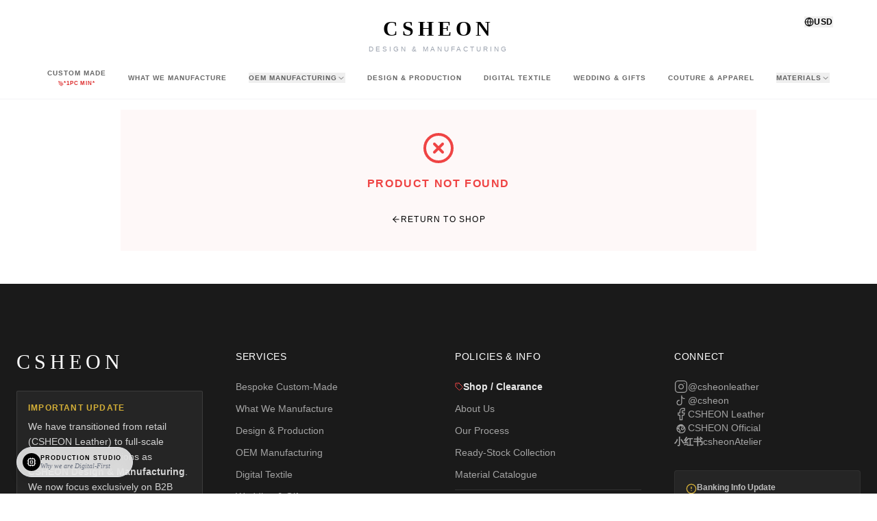

--- FILE ---
content_type: application/x-javascript
request_url: https://c-sheon.com/assets/index-933e451c.js
body_size: 189074
content:
function Eb(e,t){for(var n=0;n<t.length;n++){const r=t[n];if(typeof r!="string"&&!Array.isArray(r)){for(const a in r)if(a!=="default"&&!(a in e)){const i=Object.getOwnPropertyDescriptor(r,a);i&&Object.defineProperty(e,a,i.get?i:{enumerable:!0,get:()=>r[a]})}}}return Object.freeze(Object.defineProperty(e,Symbol.toStringTag,{value:"Module"}))}(function(){const t=document.createElement("link").relList;if(t&&t.supports&&t.supports("modulepreload"))return;for(const a of document.querySelectorAll('link[rel="modulepreload"]'))r(a);new MutationObserver(a=>{for(const i of a)if(i.type==="childList")for(const o of i.addedNodes)o.tagName==="LINK"&&o.rel==="modulepreload"&&r(o)}).observe(document,{childList:!0,subtree:!0});function n(a){const i={};return a.integrity&&(i.integrity=a.integrity),a.referrerPolicy&&(i.referrerPolicy=a.referrerPolicy),a.crossOrigin==="use-credentials"?i.credentials="include":a.crossOrigin==="anonymous"?i.credentials="omit":i.credentials="same-origin",i}function r(a){if(a.ep)return;a.ep=!0;const i=n(a);fetch(a.href,i)}})();function Xs(e){return e&&e.__esModule&&Object.prototype.hasOwnProperty.call(e,"default")?e.default:e}var Xf={exports:{}},io={},Zf={exports:{}},q={};/**
 * @license React
 * react.production.min.js
 *
 * Copyright (c) Facebook, Inc. and its affiliates.
 *
 * This source code is licensed under the MIT license found in the
 * LICENSE file in the root directory of this source tree.
 */var fa=Symbol.for("react.element"),Pb=Symbol.for("react.portal"),Ab=Symbol.for("react.fragment"),Mb=Symbol.for("react.strict_mode"),Db=Symbol.for("react.profiler"),Rb=Symbol.for("react.provider"),Lb=Symbol.for("react.context"),Fb=Symbol.for("react.forward_ref"),Ob=Symbol.for("react.suspense"),Ib=Symbol.for("react.memo"),zb=Symbol.for("react.lazy"),th=Symbol.iterator;function _b(e){return e===null||typeof e!="object"?null:(e=th&&e[th]||e["@@iterator"],typeof e=="function"?e:null)}var Jf={isMounted:function(){return!1},enqueueForceUpdate:function(){},enqueueReplaceState:function(){},enqueueSetState:function(){}},ep=Object.assign,tp={};function Zs(e,t,n){this.props=e,this.context=t,this.refs=tp,this.updater=n||Jf}Zs.prototype.isReactComponent={};Zs.prototype.setState=function(e,t){if(typeof e!="object"&&typeof e!="function"&&e!=null)throw Error("setState(...): takes an object of state variables to update or a function which returns an object of state variables.");this.updater.enqueueSetState(this,e,t,"setState")};Zs.prototype.forceUpdate=function(e){this.updater.enqueueForceUpdate(this,e,"forceUpdate")};function np(){}np.prototype=Zs.prototype;function ld(e,t,n){this.props=e,this.context=t,this.refs=tp,this.updater=n||Jf}var cd=ld.prototype=new np;cd.constructor=ld;ep(cd,Zs.prototype);cd.isPureReactComponent=!0;var nh=Array.isArray,sp=Object.prototype.hasOwnProperty,dd={current:null},rp={key:!0,ref:!0,__self:!0,__source:!0};function ap(e,t,n){var r,a={},i=null,o=null;if(t!=null)for(r in t.ref!==void 0&&(o=t.ref),t.key!==void 0&&(i=""+t.key),t)sp.call(t,r)&&!rp.hasOwnProperty(r)&&(a[r]=t[r]);var l=arguments.length-2;if(l===1)a.children=n;else if(1<l){for(var c=Array(l),d=0;d<l;d++)c[d]=arguments[d+2];a.children=c}if(e&&e.defaultProps)for(r in l=e.defaultProps,l)a[r]===void 0&&(a[r]=l[r]);return{$$typeof:fa,type:e,key:i,ref:o,props:a,_owner:dd.current}}function Bb(e,t){return{$$typeof:fa,type:e.type,key:t,ref:e.ref,props:e.props,_owner:e._owner}}function ud(e){return typeof e=="object"&&e!==null&&e.$$typeof===fa}function Vb(e){var t={"=":"=0",":":"=2"};return"$"+e.replace(/[=:]/g,function(n){return t[n]})}var sh=/\/+/g;function Yo(e,t){return typeof e=="object"&&e!==null&&e.key!=null?Vb(""+e.key):t.toString(36)}function si(e,t,n,r,a){var i=typeof e;(i==="undefined"||i==="boolean")&&(e=null);var o=!1;if(e===null)o=!0;else switch(i){case"string":case"number":o=!0;break;case"object":switch(e.$$typeof){case fa:case Pb:o=!0}}if(o)return o=e,a=a(o),e=r===""?"."+Yo(o,0):r,nh(a)?(n="",e!=null&&(n=e.replace(sh,"$&/")+"/"),si(a,t,n,"",function(d){return d})):a!=null&&(ud(a)&&(a=Bb(a,n+(!a.key||o&&o.key===a.key?"":(""+a.key).replace(sh,"$&/")+"/")+e)),t.push(a)),1;if(o=0,r=r===""?".":r+":",nh(e))for(var l=0;l<e.length;l++){i=e[l];var c=r+Yo(i,l);o+=si(i,t,n,c,a)}else if(c=_b(e),typeof c=="function")for(e=c.call(e),l=0;!(i=e.next()).done;)i=i.value,c=r+Yo(i,l++),o+=si(i,t,n,c,a);else if(i==="object")throw t=String(e),Error("Objects are not valid as a React child (found: "+(t==="[object Object]"?"object with keys {"+Object.keys(e).join(", ")+"}":t)+"). If you meant to render a collection of children, use an array instead.");return o}function Ma(e,t,n){if(e==null)return e;var r=[],a=0;return si(e,r,"","",function(i){return t.call(n,i,a++)}),r}function Wb(e){if(e._status===-1){var t=e._result;t=t(),t.then(function(n){(e._status===0||e._status===-1)&&(e._status=1,e._result=n)},function(n){(e._status===0||e._status===-1)&&(e._status=2,e._result=n)}),e._status===-1&&(e._status=0,e._result=t)}if(e._status===1)return e._result.default;throw e._result}var $e={current:null},ri={transition:null},Ub={ReactCurrentDispatcher:$e,ReactCurrentBatchConfig:ri,ReactCurrentOwner:dd};function ip(){throw Error("act(...) is not supported in production builds of React.")}q.Children={map:Ma,forEach:function(e,t,n){Ma(e,function(){t.apply(this,arguments)},n)},count:function(e){var t=0;return Ma(e,function(){t++}),t},toArray:function(e){return Ma(e,function(t){return t})||[]},only:function(e){if(!ud(e))throw Error("React.Children.only expected to receive a single React element child.");return e}};q.Component=Zs;q.Fragment=Ab;q.Profiler=Db;q.PureComponent=ld;q.StrictMode=Mb;q.Suspense=Ob;q.__SECRET_INTERNALS_DO_NOT_USE_OR_YOU_WILL_BE_FIRED=Ub;q.act=ip;q.cloneElement=function(e,t,n){if(e==null)throw Error("React.cloneElement(...): The argument must be a React element, but you passed "+e+".");var r=ep({},e.props),a=e.key,i=e.ref,o=e._owner;if(t!=null){if(t.ref!==void 0&&(i=t.ref,o=dd.current),t.key!==void 0&&(a=""+t.key),e.type&&e.type.defaultProps)var l=e.type.defaultProps;for(c in t)sp.call(t,c)&&!rp.hasOwnProperty(c)&&(r[c]=t[c]===void 0&&l!==void 0?l[c]:t[c])}var c=arguments.length-2;if(c===1)r.children=n;else if(1<c){l=Array(c);for(var d=0;d<c;d++)l[d]=arguments[d+2];r.children=l}return{$$typeof:fa,type:e.type,key:a,ref:i,props:r,_owner:o}};q.createContext=function(e){return e={$$typeof:Lb,_currentValue:e,_currentValue2:e,_threadCount:0,Provider:null,Consumer:null,_defaultValue:null,_globalName:null},e.Provider={$$typeof:Rb,_context:e},e.Consumer=e};q.createElement=ap;q.createFactory=function(e){var t=ap.bind(null,e);return t.type=e,t};q.createRef=function(){return{current:null}};q.forwardRef=function(e){return{$$typeof:Fb,render:e}};q.isValidElement=ud;q.lazy=function(e){return{$$typeof:zb,_payload:{_status:-1,_result:e},_init:Wb}};q.memo=function(e,t){return{$$typeof:Ib,type:e,compare:t===void 0?null:t}};q.startTransition=function(e){var t=ri.transition;ri.transition={};try{e()}finally{ri.transition=t}};q.unstable_act=ip;q.useCallback=function(e,t){return $e.current.useCallback(e,t)};q.useContext=function(e){return $e.current.useContext(e)};q.useDebugValue=function(){};q.useDeferredValue=function(e){return $e.current.useDeferredValue(e)};q.useEffect=function(e,t){return $e.current.useEffect(e,t)};q.useId=function(){return $e.current.useId()};q.useImperativeHandle=function(e,t,n){return $e.current.useImperativeHandle(e,t,n)};q.useInsertionEffect=function(e,t){return $e.current.useInsertionEffect(e,t)};q.useLayoutEffect=function(e,t){return $e.current.useLayoutEffect(e,t)};q.useMemo=function(e,t){return $e.current.useMemo(e,t)};q.useReducer=function(e,t,n){return $e.current.useReducer(e,t,n)};q.useRef=function(e){return $e.current.useRef(e)};q.useState=function(e){return $e.current.useState(e)};q.useSyncExternalStore=function(e,t,n){return $e.current.useSyncExternalStore(e,t,n)};q.useTransition=function(){return $e.current.useTransition()};q.version="18.3.1";Zf.exports=q;var g=Zf.exports;const ue=Xs(g),op=Eb({__proto__:null,default:ue},[g]);/**
 * @license React
 * react-jsx-runtime.production.min.js
 *
 * Copyright (c) Facebook, Inc. and its affiliates.
 *
 * This source code is licensed under the MIT license found in the
 * LICENSE file in the root directory of this source tree.
 */var Hb=g,$b=Symbol.for("react.element"),Gb=Symbol.for("react.fragment"),qb=Object.prototype.hasOwnProperty,Yb=Hb.__SECRET_INTERNALS_DO_NOT_USE_OR_YOU_WILL_BE_FIRED.ReactCurrentOwner,Qb={key:!0,ref:!0,__self:!0,__source:!0};function lp(e,t,n){var r,a={},i=null,o=null;n!==void 0&&(i=""+n),t.key!==void 0&&(i=""+t.key),t.ref!==void 0&&(o=t.ref);for(r in t)qb.call(t,r)&&!Qb.hasOwnProperty(r)&&(a[r]=t[r]);if(e&&e.defaultProps)for(r in t=e.defaultProps,t)a[r]===void 0&&(a[r]=t[r]);return{$$typeof:$b,type:e,key:i,ref:o,props:a,_owner:Yb.current}}io.Fragment=Gb;io.jsx=lp;io.jsxs=lp;Xf.exports=io;var s=Xf.exports,_l={},cp={exports:{}},lt={},dp={exports:{}},up={};/**
 * @license React
 * scheduler.production.min.js
 *
 * Copyright (c) Facebook, Inc. and its affiliates.
 *
 * This source code is licensed under the MIT license found in the
 * LICENSE file in the root directory of this source tree.
 */(function(e){function t(M,I){var V=M.length;M.push(I);e:for(;0<V;){var _=V-1>>>1,K=M[_];if(0<a(K,I))M[_]=I,M[V]=K,V=_;else break e}}function n(M){return M.length===0?null:M[0]}function r(M){if(M.length===0)return null;var I=M[0],V=M.pop();if(V!==I){M[0]=V;e:for(var _=0,K=M.length,ne=K>>>1;_<ne;){var tt=2*(_+1)-1,ms=M[tt],nt=tt+1,zn=M[nt];if(0>a(ms,V))nt<K&&0>a(zn,ms)?(M[_]=zn,M[nt]=V,_=nt):(M[_]=ms,M[tt]=V,_=tt);else if(nt<K&&0>a(zn,V))M[_]=zn,M[nt]=V,_=nt;else break e}}return I}function a(M,I){var V=M.sortIndex-I.sortIndex;return V!==0?V:M.id-I.id}if(typeof performance=="object"&&typeof performance.now=="function"){var i=performance;e.unstable_now=function(){return i.now()}}else{var o=Date,l=o.now();e.unstable_now=function(){return o.now()-l}}var c=[],d=[],u=1,h=null,m=3,f=!1,y=!1,v=!1,w=typeof setTimeout=="function"?setTimeout:null,x=typeof clearTimeout=="function"?clearTimeout:null,p=typeof setImmediate<"u"?setImmediate:null;typeof navigator<"u"&&navigator.scheduling!==void 0&&navigator.scheduling.isInputPending!==void 0&&navigator.scheduling.isInputPending.bind(navigator.scheduling);function b(M){for(var I=n(d);I!==null;){if(I.callback===null)r(d);else if(I.startTime<=M)r(d),I.sortIndex=I.expirationTime,t(c,I);else break;I=n(d)}}function j(M){if(v=!1,b(M),!y)if(n(c)!==null)y=!0,Q(N);else{var I=n(d);I!==null&&je(j,I.startTime-M)}}function N(M,I){y=!1,v&&(v=!1,x(k),k=-1),f=!0;var V=m;try{for(b(I),h=n(c);h!==null&&(!(h.expirationTime>I)||M&&!W());){var _=h.callback;if(typeof _=="function"){h.callback=null,m=h.priorityLevel;var K=_(h.expirationTime<=I);I=e.unstable_now(),typeof K=="function"?h.callback=K:h===n(c)&&r(c),b(I)}else r(c);h=n(c)}if(h!==null)var ne=!0;else{var tt=n(d);tt!==null&&je(j,tt.startTime-I),ne=!1}return ne}finally{h=null,m=V,f=!1}}var S=!1,C=null,k=-1,T=5,D=-1;function W(){return!(e.unstable_now()-D<T)}function O(){if(C!==null){var M=e.unstable_now();D=M;var I=!0;try{I=C(!0,M)}finally{I?Z():(S=!1,C=null)}}else S=!1}var Z;if(typeof p=="function")Z=function(){p(O)};else if(typeof MessageChannel<"u"){var R=new MessageChannel,$=R.port2;R.port1.onmessage=O,Z=function(){$.postMessage(null)}}else Z=function(){w(O,0)};function Q(M){C=M,S||(S=!0,Z())}function je(M,I){k=w(function(){M(e.unstable_now())},I)}e.unstable_IdlePriority=5,e.unstable_ImmediatePriority=1,e.unstable_LowPriority=4,e.unstable_NormalPriority=3,e.unstable_Profiling=null,e.unstable_UserBlockingPriority=2,e.unstable_cancelCallback=function(M){M.callback=null},e.unstable_continueExecution=function(){y||f||(y=!0,Q(N))},e.unstable_forceFrameRate=function(M){0>M||125<M?console.error("forceFrameRate takes a positive int between 0 and 125, forcing frame rates higher than 125 fps is not supported"):T=0<M?Math.floor(1e3/M):5},e.unstable_getCurrentPriorityLevel=function(){return m},e.unstable_getFirstCallbackNode=function(){return n(c)},e.unstable_next=function(M){switch(m){case 1:case 2:case 3:var I=3;break;default:I=m}var V=m;m=I;try{return M()}finally{m=V}},e.unstable_pauseExecution=function(){},e.unstable_requestPaint=function(){},e.unstable_runWithPriority=function(M,I){switch(M){case 1:case 2:case 3:case 4:case 5:break;default:M=3}var V=m;m=M;try{return I()}finally{m=V}},e.unstable_scheduleCallback=function(M,I,V){var _=e.unstable_now();switch(typeof V=="object"&&V!==null?(V=V.delay,V=typeof V=="number"&&0<V?_+V:_):V=_,M){case 1:var K=-1;break;case 2:K=250;break;case 5:K=1073741823;break;case 4:K=1e4;break;default:K=5e3}return K=V+K,M={id:u++,callback:I,priorityLevel:M,startTime:V,expirationTime:K,sortIndex:-1},V>_?(M.sortIndex=V,t(d,M),n(c)===null&&M===n(d)&&(v?(x(k),k=-1):v=!0,je(j,V-_))):(M.sortIndex=K,t(c,M),y||f||(y=!0,Q(N))),M},e.unstable_shouldYield=W,e.unstable_wrapCallback=function(M){var I=m;return function(){var V=m;m=I;try{return M.apply(this,arguments)}finally{m=V}}}})(up);dp.exports=up;var Kb=dp.exports;/**
 * @license React
 * react-dom.production.min.js
 *
 * Copyright (c) Facebook, Inc. and its affiliates.
 *
 * This source code is licensed under the MIT license found in the
 * LICENSE file in the root directory of this source tree.
 */var Xb=g,it=Kb;function P(e){for(var t="https://reactjs.org/docs/error-decoder.html?invariant="+e,n=1;n<arguments.length;n++)t+="&args[]="+encodeURIComponent(arguments[n]);return"Minified React error #"+e+"; visit "+t+" for the full message or use the non-minified dev environment for full errors and additional helpful warnings."}var hp=new Set,Ur={};function is(e,t){Bs(e,t),Bs(e+"Capture",t)}function Bs(e,t){for(Ur[e]=t,e=0;e<t.length;e++)hp.add(t[e])}var Kt=!(typeof window>"u"||typeof window.document>"u"||typeof window.document.createElement>"u"),Bl=Object.prototype.hasOwnProperty,Zb=/^[:A-Z_a-z\u00C0-\u00D6\u00D8-\u00F6\u00F8-\u02FF\u0370-\u037D\u037F-\u1FFF\u200C-\u200D\u2070-\u218F\u2C00-\u2FEF\u3001-\uD7FF\uF900-\uFDCF\uFDF0-\uFFFD][:A-Z_a-z\u00C0-\u00D6\u00D8-\u00F6\u00F8-\u02FF\u0370-\u037D\u037F-\u1FFF\u200C-\u200D\u2070-\u218F\u2C00-\u2FEF\u3001-\uD7FF\uF900-\uFDCF\uFDF0-\uFFFD\-.0-9\u00B7\u0300-\u036F\u203F-\u2040]*$/,rh={},ah={};function Jb(e){return Bl.call(ah,e)?!0:Bl.call(rh,e)?!1:Zb.test(e)?ah[e]=!0:(rh[e]=!0,!1)}function ev(e,t,n,r){if(n!==null&&n.type===0)return!1;switch(typeof t){case"function":case"symbol":return!0;case"boolean":return r?!1:n!==null?!n.acceptsBooleans:(e=e.toLowerCase().slice(0,5),e!=="data-"&&e!=="aria-");default:return!1}}function tv(e,t,n,r){if(t===null||typeof t>"u"||ev(e,t,n,r))return!0;if(r)return!1;if(n!==null)switch(n.type){case 3:return!t;case 4:return t===!1;case 5:return isNaN(t);case 6:return isNaN(t)||1>t}return!1}function Ge(e,t,n,r,a,i,o){this.acceptsBooleans=t===2||t===3||t===4,this.attributeName=r,this.attributeNamespace=a,this.mustUseProperty=n,this.propertyName=e,this.type=t,this.sanitizeURL=i,this.removeEmptyString=o}var Ae={};"children dangerouslySetInnerHTML defaultValue defaultChecked innerHTML suppressContentEditableWarning suppressHydrationWarning style".split(" ").forEach(function(e){Ae[e]=new Ge(e,0,!1,e,null,!1,!1)});[["acceptCharset","accept-charset"],["className","class"],["htmlFor","for"],["httpEquiv","http-equiv"]].forEach(function(e){var t=e[0];Ae[t]=new Ge(t,1,!1,e[1],null,!1,!1)});["contentEditable","draggable","spellCheck","value"].forEach(function(e){Ae[e]=new Ge(e,2,!1,e.toLowerCase(),null,!1,!1)});["autoReverse","externalResourcesRequired","focusable","preserveAlpha"].forEach(function(e){Ae[e]=new Ge(e,2,!1,e,null,!1,!1)});"allowFullScreen async autoFocus autoPlay controls default defer disabled disablePictureInPicture disableRemotePlayback formNoValidate hidden loop noModule noValidate open playsInline readOnly required reversed scoped seamless itemScope".split(" ").forEach(function(e){Ae[e]=new Ge(e,3,!1,e.toLowerCase(),null,!1,!1)});["checked","multiple","muted","selected"].forEach(function(e){Ae[e]=new Ge(e,3,!0,e,null,!1,!1)});["capture","download"].forEach(function(e){Ae[e]=new Ge(e,4,!1,e,null,!1,!1)});["cols","rows","size","span"].forEach(function(e){Ae[e]=new Ge(e,6,!1,e,null,!1,!1)});["rowSpan","start"].forEach(function(e){Ae[e]=new Ge(e,5,!1,e.toLowerCase(),null,!1,!1)});var hd=/[\-:]([a-z])/g;function md(e){return e[1].toUpperCase()}"accent-height alignment-baseline arabic-form baseline-shift cap-height clip-path clip-rule color-interpolation color-interpolation-filters color-profile color-rendering dominant-baseline enable-background fill-opacity fill-rule flood-color flood-opacity font-family font-size font-size-adjust font-stretch font-style font-variant font-weight glyph-name glyph-orientation-horizontal glyph-orientation-vertical horiz-adv-x horiz-origin-x image-rendering letter-spacing lighting-color marker-end marker-mid marker-start overline-position overline-thickness paint-order panose-1 pointer-events rendering-intent shape-rendering stop-color stop-opacity strikethrough-position strikethrough-thickness stroke-dasharray stroke-dashoffset stroke-linecap stroke-linejoin stroke-miterlimit stroke-opacity stroke-width text-anchor text-decoration text-rendering underline-position underline-thickness unicode-bidi unicode-range units-per-em v-alphabetic v-hanging v-ideographic v-mathematical vector-effect vert-adv-y vert-origin-x vert-origin-y word-spacing writing-mode xmlns:xlink x-height".split(" ").forEach(function(e){var t=e.replace(hd,md);Ae[t]=new Ge(t,1,!1,e,null,!1,!1)});"xlink:actuate xlink:arcrole xlink:role xlink:show xlink:title xlink:type".split(" ").forEach(function(e){var t=e.replace(hd,md);Ae[t]=new Ge(t,1,!1,e,"http://www.w3.org/1999/xlink",!1,!1)});["xml:base","xml:lang","xml:space"].forEach(function(e){var t=e.replace(hd,md);Ae[t]=new Ge(t,1,!1,e,"http://www.w3.org/XML/1998/namespace",!1,!1)});["tabIndex","crossOrigin"].forEach(function(e){Ae[e]=new Ge(e,1,!1,e.toLowerCase(),null,!1,!1)});Ae.xlinkHref=new Ge("xlinkHref",1,!1,"xlink:href","http://www.w3.org/1999/xlink",!0,!1);["src","href","action","formAction"].forEach(function(e){Ae[e]=new Ge(e,1,!1,e.toLowerCase(),null,!0,!0)});function fd(e,t,n,r){var a=Ae.hasOwnProperty(t)?Ae[t]:null;(a!==null?a.type!==0:r||!(2<t.length)||t[0]!=="o"&&t[0]!=="O"||t[1]!=="n"&&t[1]!=="N")&&(tv(t,n,a,r)&&(n=null),r||a===null?Jb(t)&&(n===null?e.removeAttribute(t):e.setAttribute(t,""+n)):a.mustUseProperty?e[a.propertyName]=n===null?a.type===3?!1:"":n:(t=a.attributeName,r=a.attributeNamespace,n===null?e.removeAttribute(t):(a=a.type,n=a===3||a===4&&n===!0?"":""+n,r?e.setAttributeNS(r,t,n):e.setAttribute(t,n))))}var tn=Xb.__SECRET_INTERNALS_DO_NOT_USE_OR_YOU_WILL_BE_FIRED,Da=Symbol.for("react.element"),gs=Symbol.for("react.portal"),ys=Symbol.for("react.fragment"),pd=Symbol.for("react.strict_mode"),Vl=Symbol.for("react.profiler"),mp=Symbol.for("react.provider"),fp=Symbol.for("react.context"),xd=Symbol.for("react.forward_ref"),Wl=Symbol.for("react.suspense"),Ul=Symbol.for("react.suspense_list"),gd=Symbol.for("react.memo"),ln=Symbol.for("react.lazy"),pp=Symbol.for("react.offscreen"),ih=Symbol.iterator;function rr(e){return e===null||typeof e!="object"?null:(e=ih&&e[ih]||e["@@iterator"],typeof e=="function"?e:null)}var fe=Object.assign,Qo;function wr(e){if(Qo===void 0)try{throw Error()}catch(n){var t=n.stack.trim().match(/\n( *(at )?)/);Qo=t&&t[1]||""}return`
`+Qo+e}var Ko=!1;function Xo(e,t){if(!e||Ko)return"";Ko=!0;var n=Error.prepareStackTrace;Error.prepareStackTrace=void 0;try{if(t)if(t=function(){throw Error()},Object.defineProperty(t.prototype,"props",{set:function(){throw Error()}}),typeof Reflect=="object"&&Reflect.construct){try{Reflect.construct(t,[])}catch(d){var r=d}Reflect.construct(e,[],t)}else{try{t.call()}catch(d){r=d}e.call(t.prototype)}else{try{throw Error()}catch(d){r=d}e()}}catch(d){if(d&&r&&typeof d.stack=="string"){for(var a=d.stack.split(`
`),i=r.stack.split(`
`),o=a.length-1,l=i.length-1;1<=o&&0<=l&&a[o]!==i[l];)l--;for(;1<=o&&0<=l;o--,l--)if(a[o]!==i[l]){if(o!==1||l!==1)do if(o--,l--,0>l||a[o]!==i[l]){var c=`
`+a[o].replace(" at new "," at ");return e.displayName&&c.includes("<anonymous>")&&(c=c.replace("<anonymous>",e.displayName)),c}while(1<=o&&0<=l);break}}}finally{Ko=!1,Error.prepareStackTrace=n}return(e=e?e.displayName||e.name:"")?wr(e):""}function nv(e){switch(e.tag){case 5:return wr(e.type);case 16:return wr("Lazy");case 13:return wr("Suspense");case 19:return wr("SuspenseList");case 0:case 2:case 15:return e=Xo(e.type,!1),e;case 11:return e=Xo(e.type.render,!1),e;case 1:return e=Xo(e.type,!0),e;default:return""}}function Hl(e){if(e==null)return null;if(typeof e=="function")return e.displayName||e.name||null;if(typeof e=="string")return e;switch(e){case ys:return"Fragment";case gs:return"Portal";case Vl:return"Profiler";case pd:return"StrictMode";case Wl:return"Suspense";case Ul:return"SuspenseList"}if(typeof e=="object")switch(e.$$typeof){case fp:return(e.displayName||"Context")+".Consumer";case mp:return(e._context.displayName||"Context")+".Provider";case xd:var t=e.render;return e=e.displayName,e||(e=t.displayName||t.name||"",e=e!==""?"ForwardRef("+e+")":"ForwardRef"),e;case gd:return t=e.displayName||null,t!==null?t:Hl(e.type)||"Memo";case ln:t=e._payload,e=e._init;try{return Hl(e(t))}catch{}}return null}function sv(e){var t=e.type;switch(e.tag){case 24:return"Cache";case 9:return(t.displayName||"Context")+".Consumer";case 10:return(t._context.displayName||"Context")+".Provider";case 18:return"DehydratedFragment";case 11:return e=t.render,e=e.displayName||e.name||"",t.displayName||(e!==""?"ForwardRef("+e+")":"ForwardRef");case 7:return"Fragment";case 5:return t;case 4:return"Portal";case 3:return"Root";case 6:return"Text";case 16:return Hl(t);case 8:return t===pd?"StrictMode":"Mode";case 22:return"Offscreen";case 12:return"Profiler";case 21:return"Scope";case 13:return"Suspense";case 19:return"SuspenseList";case 25:return"TracingMarker";case 1:case 0:case 17:case 2:case 14:case 15:if(typeof t=="function")return t.displayName||t.name||null;if(typeof t=="string")return t}return null}function Tn(e){switch(typeof e){case"boolean":case"number":case"string":case"undefined":return e;case"object":return e;default:return""}}function xp(e){var t=e.type;return(e=e.nodeName)&&e.toLowerCase()==="input"&&(t==="checkbox"||t==="radio")}function rv(e){var t=xp(e)?"checked":"value",n=Object.getOwnPropertyDescriptor(e.constructor.prototype,t),r=""+e[t];if(!e.hasOwnProperty(t)&&typeof n<"u"&&typeof n.get=="function"&&typeof n.set=="function"){var a=n.get,i=n.set;return Object.defineProperty(e,t,{configurable:!0,get:function(){return a.call(this)},set:function(o){r=""+o,i.call(this,o)}}),Object.defineProperty(e,t,{enumerable:n.enumerable}),{getValue:function(){return r},setValue:function(o){r=""+o},stopTracking:function(){e._valueTracker=null,delete e[t]}}}}function Ra(e){e._valueTracker||(e._valueTracker=rv(e))}function gp(e){if(!e)return!1;var t=e._valueTracker;if(!t)return!0;var n=t.getValue(),r="";return e&&(r=xp(e)?e.checked?"true":"false":e.value),e=r,e!==n?(t.setValue(e),!0):!1}function vi(e){if(e=e||(typeof document<"u"?document:void 0),typeof e>"u")return null;try{return e.activeElement||e.body}catch{return e.body}}function $l(e,t){var n=t.checked;return fe({},t,{defaultChecked:void 0,defaultValue:void 0,value:void 0,checked:n??e._wrapperState.initialChecked})}function oh(e,t){var n=t.defaultValue==null?"":t.defaultValue,r=t.checked!=null?t.checked:t.defaultChecked;n=Tn(t.value!=null?t.value:n),e._wrapperState={initialChecked:r,initialValue:n,controlled:t.type==="checkbox"||t.type==="radio"?t.checked!=null:t.value!=null}}function yp(e,t){t=t.checked,t!=null&&fd(e,"checked",t,!1)}function Gl(e,t){yp(e,t);var n=Tn(t.value),r=t.type;if(n!=null)r==="number"?(n===0&&e.value===""||e.value!=n)&&(e.value=""+n):e.value!==""+n&&(e.value=""+n);else if(r==="submit"||r==="reset"){e.removeAttribute("value");return}t.hasOwnProperty("value")?ql(e,t.type,n):t.hasOwnProperty("defaultValue")&&ql(e,t.type,Tn(t.defaultValue)),t.checked==null&&t.defaultChecked!=null&&(e.defaultChecked=!!t.defaultChecked)}function lh(e,t,n){if(t.hasOwnProperty("value")||t.hasOwnProperty("defaultValue")){var r=t.type;if(!(r!=="submit"&&r!=="reset"||t.value!==void 0&&t.value!==null))return;t=""+e._wrapperState.initialValue,n||t===e.value||(e.value=t),e.defaultValue=t}n=e.name,n!==""&&(e.name=""),e.defaultChecked=!!e._wrapperState.initialChecked,n!==""&&(e.name=n)}function ql(e,t,n){(t!=="number"||vi(e.ownerDocument)!==e)&&(n==null?e.defaultValue=""+e._wrapperState.initialValue:e.defaultValue!==""+n&&(e.defaultValue=""+n))}var jr=Array.isArray;function Rs(e,t,n,r){if(e=e.options,t){t={};for(var a=0;a<n.length;a++)t["$"+n[a]]=!0;for(n=0;n<e.length;n++)a=t.hasOwnProperty("$"+e[n].value),e[n].selected!==a&&(e[n].selected=a),a&&r&&(e[n].defaultSelected=!0)}else{for(n=""+Tn(n),t=null,a=0;a<e.length;a++){if(e[a].value===n){e[a].selected=!0,r&&(e[a].defaultSelected=!0);return}t!==null||e[a].disabled||(t=e[a])}t!==null&&(t.selected=!0)}}function Yl(e,t){if(t.dangerouslySetInnerHTML!=null)throw Error(P(91));return fe({},t,{value:void 0,defaultValue:void 0,children:""+e._wrapperState.initialValue})}function ch(e,t){var n=t.value;if(n==null){if(n=t.children,t=t.defaultValue,n!=null){if(t!=null)throw Error(P(92));if(jr(n)){if(1<n.length)throw Error(P(93));n=n[0]}t=n}t==null&&(t=""),n=t}e._wrapperState={initialValue:Tn(n)}}function bp(e,t){var n=Tn(t.value),r=Tn(t.defaultValue);n!=null&&(n=""+n,n!==e.value&&(e.value=n),t.defaultValue==null&&e.defaultValue!==n&&(e.defaultValue=n)),r!=null&&(e.defaultValue=""+r)}function dh(e){var t=e.textContent;t===e._wrapperState.initialValue&&t!==""&&t!==null&&(e.value=t)}function vp(e){switch(e){case"svg":return"http://www.w3.org/2000/svg";case"math":return"http://www.w3.org/1998/Math/MathML";default:return"http://www.w3.org/1999/xhtml"}}function Ql(e,t){return e==null||e==="http://www.w3.org/1999/xhtml"?vp(t):e==="http://www.w3.org/2000/svg"&&t==="foreignObject"?"http://www.w3.org/1999/xhtml":e}var La,wp=function(e){return typeof MSApp<"u"&&MSApp.execUnsafeLocalFunction?function(t,n,r,a){MSApp.execUnsafeLocalFunction(function(){return e(t,n,r,a)})}:e}(function(e,t){if(e.namespaceURI!=="http://www.w3.org/2000/svg"||"innerHTML"in e)e.innerHTML=t;else{for(La=La||document.createElement("div"),La.innerHTML="<svg>"+t.valueOf().toString()+"</svg>",t=La.firstChild;e.firstChild;)e.removeChild(e.firstChild);for(;t.firstChild;)e.appendChild(t.firstChild)}});function Hr(e,t){if(t){var n=e.firstChild;if(n&&n===e.lastChild&&n.nodeType===3){n.nodeValue=t;return}}e.textContent=t}var Tr={animationIterationCount:!0,aspectRatio:!0,borderImageOutset:!0,borderImageSlice:!0,borderImageWidth:!0,boxFlex:!0,boxFlexGroup:!0,boxOrdinalGroup:!0,columnCount:!0,columns:!0,flex:!0,flexGrow:!0,flexPositive:!0,flexShrink:!0,flexNegative:!0,flexOrder:!0,gridArea:!0,gridRow:!0,gridRowEnd:!0,gridRowSpan:!0,gridRowStart:!0,gridColumn:!0,gridColumnEnd:!0,gridColumnSpan:!0,gridColumnStart:!0,fontWeight:!0,lineClamp:!0,lineHeight:!0,opacity:!0,order:!0,orphans:!0,tabSize:!0,widows:!0,zIndex:!0,zoom:!0,fillOpacity:!0,floodOpacity:!0,stopOpacity:!0,strokeDasharray:!0,strokeDashoffset:!0,strokeMiterlimit:!0,strokeOpacity:!0,strokeWidth:!0},av=["Webkit","ms","Moz","O"];Object.keys(Tr).forEach(function(e){av.forEach(function(t){t=t+e.charAt(0).toUpperCase()+e.substring(1),Tr[t]=Tr[e]})});function jp(e,t,n){return t==null||typeof t=="boolean"||t===""?"":n||typeof t!="number"||t===0||Tr.hasOwnProperty(e)&&Tr[e]?(""+t).trim():t+"px"}function Np(e,t){e=e.style;for(var n in t)if(t.hasOwnProperty(n)){var r=n.indexOf("--")===0,a=jp(n,t[n],r);n==="float"&&(n="cssFloat"),r?e.setProperty(n,a):e[n]=a}}var iv=fe({menuitem:!0},{area:!0,base:!0,br:!0,col:!0,embed:!0,hr:!0,img:!0,input:!0,keygen:!0,link:!0,meta:!0,param:!0,source:!0,track:!0,wbr:!0});function Kl(e,t){if(t){if(iv[e]&&(t.children!=null||t.dangerouslySetInnerHTML!=null))throw Error(P(137,e));if(t.dangerouslySetInnerHTML!=null){if(t.children!=null)throw Error(P(60));if(typeof t.dangerouslySetInnerHTML!="object"||!("__html"in t.dangerouslySetInnerHTML))throw Error(P(61))}if(t.style!=null&&typeof t.style!="object")throw Error(P(62))}}function Xl(e,t){if(e.indexOf("-")===-1)return typeof t.is=="string";switch(e){case"annotation-xml":case"color-profile":case"font-face":case"font-face-src":case"font-face-uri":case"font-face-format":case"font-face-name":case"missing-glyph":return!1;default:return!0}}var Zl=null;function yd(e){return e=e.target||e.srcElement||window,e.correspondingUseElement&&(e=e.correspondingUseElement),e.nodeType===3?e.parentNode:e}var Jl=null,Ls=null,Fs=null;function uh(e){if(e=ga(e)){if(typeof Jl!="function")throw Error(P(280));var t=e.stateNode;t&&(t=ho(t),Jl(e.stateNode,e.type,t))}}function kp(e){Ls?Fs?Fs.push(e):Fs=[e]:Ls=e}function Cp(){if(Ls){var e=Ls,t=Fs;if(Fs=Ls=null,uh(e),t)for(e=0;e<t.length;e++)uh(t[e])}}function Sp(e,t){return e(t)}function Tp(){}var Zo=!1;function Ep(e,t,n){if(Zo)return e(t,n);Zo=!0;try{return Sp(e,t,n)}finally{Zo=!1,(Ls!==null||Fs!==null)&&(Tp(),Cp())}}function $r(e,t){var n=e.stateNode;if(n===null)return null;var r=ho(n);if(r===null)return null;n=r[t];e:switch(t){case"onClick":case"onClickCapture":case"onDoubleClick":case"onDoubleClickCapture":case"onMouseDown":case"onMouseDownCapture":case"onMouseMove":case"onMouseMoveCapture":case"onMouseUp":case"onMouseUpCapture":case"onMouseEnter":(r=!r.disabled)||(e=e.type,r=!(e==="button"||e==="input"||e==="select"||e==="textarea")),e=!r;break e;default:e=!1}if(e)return null;if(n&&typeof n!="function")throw Error(P(231,t,typeof n));return n}var ec=!1;if(Kt)try{var ar={};Object.defineProperty(ar,"passive",{get:function(){ec=!0}}),window.addEventListener("test",ar,ar),window.removeEventListener("test",ar,ar)}catch{ec=!1}function ov(e,t,n,r,a,i,o,l,c){var d=Array.prototype.slice.call(arguments,3);try{t.apply(n,d)}catch(u){this.onError(u)}}var Er=!1,wi=null,ji=!1,tc=null,lv={onError:function(e){Er=!0,wi=e}};function cv(e,t,n,r,a,i,o,l,c){Er=!1,wi=null,ov.apply(lv,arguments)}function dv(e,t,n,r,a,i,o,l,c){if(cv.apply(this,arguments),Er){if(Er){var d=wi;Er=!1,wi=null}else throw Error(P(198));ji||(ji=!0,tc=d)}}function os(e){var t=e,n=e;if(e.alternate)for(;t.return;)t=t.return;else{e=t;do t=e,t.flags&4098&&(n=t.return),e=t.return;while(e)}return t.tag===3?n:null}function Pp(e){if(e.tag===13){var t=e.memoizedState;if(t===null&&(e=e.alternate,e!==null&&(t=e.memoizedState)),t!==null)return t.dehydrated}return null}function hh(e){if(os(e)!==e)throw Error(P(188))}function uv(e){var t=e.alternate;if(!t){if(t=os(e),t===null)throw Error(P(188));return t!==e?null:e}for(var n=e,r=t;;){var a=n.return;if(a===null)break;var i=a.alternate;if(i===null){if(r=a.return,r!==null){n=r;continue}break}if(a.child===i.child){for(i=a.child;i;){if(i===n)return hh(a),e;if(i===r)return hh(a),t;i=i.sibling}throw Error(P(188))}if(n.return!==r.return)n=a,r=i;else{for(var o=!1,l=a.child;l;){if(l===n){o=!0,n=a,r=i;break}if(l===r){o=!0,r=a,n=i;break}l=l.sibling}if(!o){for(l=i.child;l;){if(l===n){o=!0,n=i,r=a;break}if(l===r){o=!0,r=i,n=a;break}l=l.sibling}if(!o)throw Error(P(189))}}if(n.alternate!==r)throw Error(P(190))}if(n.tag!==3)throw Error(P(188));return n.stateNode.current===n?e:t}function Ap(e){return e=uv(e),e!==null?Mp(e):null}function Mp(e){if(e.tag===5||e.tag===6)return e;for(e=e.child;e!==null;){var t=Mp(e);if(t!==null)return t;e=e.sibling}return null}var Dp=it.unstable_scheduleCallback,mh=it.unstable_cancelCallback,hv=it.unstable_shouldYield,mv=it.unstable_requestPaint,ye=it.unstable_now,fv=it.unstable_getCurrentPriorityLevel,bd=it.unstable_ImmediatePriority,Rp=it.unstable_UserBlockingPriority,Ni=it.unstable_NormalPriority,pv=it.unstable_LowPriority,Lp=it.unstable_IdlePriority,oo=null,Ft=null;function xv(e){if(Ft&&typeof Ft.onCommitFiberRoot=="function")try{Ft.onCommitFiberRoot(oo,e,void 0,(e.current.flags&128)===128)}catch{}}var St=Math.clz32?Math.clz32:bv,gv=Math.log,yv=Math.LN2;function bv(e){return e>>>=0,e===0?32:31-(gv(e)/yv|0)|0}var Fa=64,Oa=4194304;function Nr(e){switch(e&-e){case 1:return 1;case 2:return 2;case 4:return 4;case 8:return 8;case 16:return 16;case 32:return 32;case 64:case 128:case 256:case 512:case 1024:case 2048:case 4096:case 8192:case 16384:case 32768:case 65536:case 131072:case 262144:case 524288:case 1048576:case 2097152:return e&4194240;case 4194304:case 8388608:case 16777216:case 33554432:case 67108864:return e&130023424;case 134217728:return 134217728;case 268435456:return 268435456;case 536870912:return 536870912;case 1073741824:return 1073741824;default:return e}}function ki(e,t){var n=e.pendingLanes;if(n===0)return 0;var r=0,a=e.suspendedLanes,i=e.pingedLanes,o=n&268435455;if(o!==0){var l=o&~a;l!==0?r=Nr(l):(i&=o,i!==0&&(r=Nr(i)))}else o=n&~a,o!==0?r=Nr(o):i!==0&&(r=Nr(i));if(r===0)return 0;if(t!==0&&t!==r&&!(t&a)&&(a=r&-r,i=t&-t,a>=i||a===16&&(i&4194240)!==0))return t;if(r&4&&(r|=n&16),t=e.entangledLanes,t!==0)for(e=e.entanglements,t&=r;0<t;)n=31-St(t),a=1<<n,r|=e[n],t&=~a;return r}function vv(e,t){switch(e){case 1:case 2:case 4:return t+250;case 8:case 16:case 32:case 64:case 128:case 256:case 512:case 1024:case 2048:case 4096:case 8192:case 16384:case 32768:case 65536:case 131072:case 262144:case 524288:case 1048576:case 2097152:return t+5e3;case 4194304:case 8388608:case 16777216:case 33554432:case 67108864:return-1;case 134217728:case 268435456:case 536870912:case 1073741824:return-1;default:return-1}}function wv(e,t){for(var n=e.suspendedLanes,r=e.pingedLanes,a=e.expirationTimes,i=e.pendingLanes;0<i;){var o=31-St(i),l=1<<o,c=a[o];c===-1?(!(l&n)||l&r)&&(a[o]=vv(l,t)):c<=t&&(e.expiredLanes|=l),i&=~l}}function nc(e){return e=e.pendingLanes&-1073741825,e!==0?e:e&1073741824?1073741824:0}function Fp(){var e=Fa;return Fa<<=1,!(Fa&4194240)&&(Fa=64),e}function Jo(e){for(var t=[],n=0;31>n;n++)t.push(e);return t}function pa(e,t,n){e.pendingLanes|=t,t!==536870912&&(e.suspendedLanes=0,e.pingedLanes=0),e=e.eventTimes,t=31-St(t),e[t]=n}function jv(e,t){var n=e.pendingLanes&~t;e.pendingLanes=t,e.suspendedLanes=0,e.pingedLanes=0,e.expiredLanes&=t,e.mutableReadLanes&=t,e.entangledLanes&=t,t=e.entanglements;var r=e.eventTimes;for(e=e.expirationTimes;0<n;){var a=31-St(n),i=1<<a;t[a]=0,r[a]=-1,e[a]=-1,n&=~i}}function vd(e,t){var n=e.entangledLanes|=t;for(e=e.entanglements;n;){var r=31-St(n),a=1<<r;a&t|e[r]&t&&(e[r]|=t),n&=~a}}var te=0;function Op(e){return e&=-e,1<e?4<e?e&268435455?16:536870912:4:1}var Ip,wd,zp,_p,Bp,sc=!1,Ia=[],xn=null,gn=null,yn=null,Gr=new Map,qr=new Map,un=[],Nv="mousedown mouseup touchcancel touchend touchstart auxclick dblclick pointercancel pointerdown pointerup dragend dragstart drop compositionend compositionstart keydown keypress keyup input textInput copy cut paste click change contextmenu reset submit".split(" ");function fh(e,t){switch(e){case"focusin":case"focusout":xn=null;break;case"dragenter":case"dragleave":gn=null;break;case"mouseover":case"mouseout":yn=null;break;case"pointerover":case"pointerout":Gr.delete(t.pointerId);break;case"gotpointercapture":case"lostpointercapture":qr.delete(t.pointerId)}}function ir(e,t,n,r,a,i){return e===null||e.nativeEvent!==i?(e={blockedOn:t,domEventName:n,eventSystemFlags:r,nativeEvent:i,targetContainers:[a]},t!==null&&(t=ga(t),t!==null&&wd(t)),e):(e.eventSystemFlags|=r,t=e.targetContainers,a!==null&&t.indexOf(a)===-1&&t.push(a),e)}function kv(e,t,n,r,a){switch(t){case"focusin":return xn=ir(xn,e,t,n,r,a),!0;case"dragenter":return gn=ir(gn,e,t,n,r,a),!0;case"mouseover":return yn=ir(yn,e,t,n,r,a),!0;case"pointerover":var i=a.pointerId;return Gr.set(i,ir(Gr.get(i)||null,e,t,n,r,a)),!0;case"gotpointercapture":return i=a.pointerId,qr.set(i,ir(qr.get(i)||null,e,t,n,r,a)),!0}return!1}function Vp(e){var t=$n(e.target);if(t!==null){var n=os(t);if(n!==null){if(t=n.tag,t===13){if(t=Pp(n),t!==null){e.blockedOn=t,Bp(e.priority,function(){zp(n)});return}}else if(t===3&&n.stateNode.current.memoizedState.isDehydrated){e.blockedOn=n.tag===3?n.stateNode.containerInfo:null;return}}}e.blockedOn=null}function ai(e){if(e.blockedOn!==null)return!1;for(var t=e.targetContainers;0<t.length;){var n=rc(e.domEventName,e.eventSystemFlags,t[0],e.nativeEvent);if(n===null){n=e.nativeEvent;var r=new n.constructor(n.type,n);Zl=r,n.target.dispatchEvent(r),Zl=null}else return t=ga(n),t!==null&&wd(t),e.blockedOn=n,!1;t.shift()}return!0}function ph(e,t,n){ai(e)&&n.delete(t)}function Cv(){sc=!1,xn!==null&&ai(xn)&&(xn=null),gn!==null&&ai(gn)&&(gn=null),yn!==null&&ai(yn)&&(yn=null),Gr.forEach(ph),qr.forEach(ph)}function or(e,t){e.blockedOn===t&&(e.blockedOn=null,sc||(sc=!0,it.unstable_scheduleCallback(it.unstable_NormalPriority,Cv)))}function Yr(e){function t(a){return or(a,e)}if(0<Ia.length){or(Ia[0],e);for(var n=1;n<Ia.length;n++){var r=Ia[n];r.blockedOn===e&&(r.blockedOn=null)}}for(xn!==null&&or(xn,e),gn!==null&&or(gn,e),yn!==null&&or(yn,e),Gr.forEach(t),qr.forEach(t),n=0;n<un.length;n++)r=un[n],r.blockedOn===e&&(r.blockedOn=null);for(;0<un.length&&(n=un[0],n.blockedOn===null);)Vp(n),n.blockedOn===null&&un.shift()}var Os=tn.ReactCurrentBatchConfig,Ci=!0;function Sv(e,t,n,r){var a=te,i=Os.transition;Os.transition=null;try{te=1,jd(e,t,n,r)}finally{te=a,Os.transition=i}}function Tv(e,t,n,r){var a=te,i=Os.transition;Os.transition=null;try{te=4,jd(e,t,n,r)}finally{te=a,Os.transition=i}}function jd(e,t,n,r){if(Ci){var a=rc(e,t,n,r);if(a===null)cl(e,t,r,Si,n),fh(e,r);else if(kv(a,e,t,n,r))r.stopPropagation();else if(fh(e,r),t&4&&-1<Nv.indexOf(e)){for(;a!==null;){var i=ga(a);if(i!==null&&Ip(i),i=rc(e,t,n,r),i===null&&cl(e,t,r,Si,n),i===a)break;a=i}a!==null&&r.stopPropagation()}else cl(e,t,r,null,n)}}var Si=null;function rc(e,t,n,r){if(Si=null,e=yd(r),e=$n(e),e!==null)if(t=os(e),t===null)e=null;else if(n=t.tag,n===13){if(e=Pp(t),e!==null)return e;e=null}else if(n===3){if(t.stateNode.current.memoizedState.isDehydrated)return t.tag===3?t.stateNode.containerInfo:null;e=null}else t!==e&&(e=null);return Si=e,null}function Wp(e){switch(e){case"cancel":case"click":case"close":case"contextmenu":case"copy":case"cut":case"auxclick":case"dblclick":case"dragend":case"dragstart":case"drop":case"focusin":case"focusout":case"input":case"invalid":case"keydown":case"keypress":case"keyup":case"mousedown":case"mouseup":case"paste":case"pause":case"play":case"pointercancel":case"pointerdown":case"pointerup":case"ratechange":case"reset":case"resize":case"seeked":case"submit":case"touchcancel":case"touchend":case"touchstart":case"volumechange":case"change":case"selectionchange":case"textInput":case"compositionstart":case"compositionend":case"compositionupdate":case"beforeblur":case"afterblur":case"beforeinput":case"blur":case"fullscreenchange":case"focus":case"hashchange":case"popstate":case"select":case"selectstart":return 1;case"drag":case"dragenter":case"dragexit":case"dragleave":case"dragover":case"mousemove":case"mouseout":case"mouseover":case"pointermove":case"pointerout":case"pointerover":case"scroll":case"toggle":case"touchmove":case"wheel":case"mouseenter":case"mouseleave":case"pointerenter":case"pointerleave":return 4;case"message":switch(fv()){case bd:return 1;case Rp:return 4;case Ni:case pv:return 16;case Lp:return 536870912;default:return 16}default:return 16}}var mn=null,Nd=null,ii=null;function Up(){if(ii)return ii;var e,t=Nd,n=t.length,r,a="value"in mn?mn.value:mn.textContent,i=a.length;for(e=0;e<n&&t[e]===a[e];e++);var o=n-e;for(r=1;r<=o&&t[n-r]===a[i-r];r++);return ii=a.slice(e,1<r?1-r:void 0)}function oi(e){var t=e.keyCode;return"charCode"in e?(e=e.charCode,e===0&&t===13&&(e=13)):e=t,e===10&&(e=13),32<=e||e===13?e:0}function za(){return!0}function xh(){return!1}function ct(e){function t(n,r,a,i,o){this._reactName=n,this._targetInst=a,this.type=r,this.nativeEvent=i,this.target=o,this.currentTarget=null;for(var l in e)e.hasOwnProperty(l)&&(n=e[l],this[l]=n?n(i):i[l]);return this.isDefaultPrevented=(i.defaultPrevented!=null?i.defaultPrevented:i.returnValue===!1)?za:xh,this.isPropagationStopped=xh,this}return fe(t.prototype,{preventDefault:function(){this.defaultPrevented=!0;var n=this.nativeEvent;n&&(n.preventDefault?n.preventDefault():typeof n.returnValue!="unknown"&&(n.returnValue=!1),this.isDefaultPrevented=za)},stopPropagation:function(){var n=this.nativeEvent;n&&(n.stopPropagation?n.stopPropagation():typeof n.cancelBubble!="unknown"&&(n.cancelBubble=!0),this.isPropagationStopped=za)},persist:function(){},isPersistent:za}),t}var Js={eventPhase:0,bubbles:0,cancelable:0,timeStamp:function(e){return e.timeStamp||Date.now()},defaultPrevented:0,isTrusted:0},kd=ct(Js),xa=fe({},Js,{view:0,detail:0}),Ev=ct(xa),el,tl,lr,lo=fe({},xa,{screenX:0,screenY:0,clientX:0,clientY:0,pageX:0,pageY:0,ctrlKey:0,shiftKey:0,altKey:0,metaKey:0,getModifierState:Cd,button:0,buttons:0,relatedTarget:function(e){return e.relatedTarget===void 0?e.fromElement===e.srcElement?e.toElement:e.fromElement:e.relatedTarget},movementX:function(e){return"movementX"in e?e.movementX:(e!==lr&&(lr&&e.type==="mousemove"?(el=e.screenX-lr.screenX,tl=e.screenY-lr.screenY):tl=el=0,lr=e),el)},movementY:function(e){return"movementY"in e?e.movementY:tl}}),gh=ct(lo),Pv=fe({},lo,{dataTransfer:0}),Av=ct(Pv),Mv=fe({},xa,{relatedTarget:0}),nl=ct(Mv),Dv=fe({},Js,{animationName:0,elapsedTime:0,pseudoElement:0}),Rv=ct(Dv),Lv=fe({},Js,{clipboardData:function(e){return"clipboardData"in e?e.clipboardData:window.clipboardData}}),Fv=ct(Lv),Ov=fe({},Js,{data:0}),yh=ct(Ov),Iv={Esc:"Escape",Spacebar:" ",Left:"ArrowLeft",Up:"ArrowUp",Right:"ArrowRight",Down:"ArrowDown",Del:"Delete",Win:"OS",Menu:"ContextMenu",Apps:"ContextMenu",Scroll:"ScrollLock",MozPrintableKey:"Unidentified"},zv={8:"Backspace",9:"Tab",12:"Clear",13:"Enter",16:"Shift",17:"Control",18:"Alt",19:"Pause",20:"CapsLock",27:"Escape",32:" ",33:"PageUp",34:"PageDown",35:"End",36:"Home",37:"ArrowLeft",38:"ArrowUp",39:"ArrowRight",40:"ArrowDown",45:"Insert",46:"Delete",112:"F1",113:"F2",114:"F3",115:"F4",116:"F5",117:"F6",118:"F7",119:"F8",120:"F9",121:"F10",122:"F11",123:"F12",144:"NumLock",145:"ScrollLock",224:"Meta"},_v={Alt:"altKey",Control:"ctrlKey",Meta:"metaKey",Shift:"shiftKey"};function Bv(e){var t=this.nativeEvent;return t.getModifierState?t.getModifierState(e):(e=_v[e])?!!t[e]:!1}function Cd(){return Bv}var Vv=fe({},xa,{key:function(e){if(e.key){var t=Iv[e.key]||e.key;if(t!=="Unidentified")return t}return e.type==="keypress"?(e=oi(e),e===13?"Enter":String.fromCharCode(e)):e.type==="keydown"||e.type==="keyup"?zv[e.keyCode]||"Unidentified":""},code:0,location:0,ctrlKey:0,shiftKey:0,altKey:0,metaKey:0,repeat:0,locale:0,getModifierState:Cd,charCode:function(e){return e.type==="keypress"?oi(e):0},keyCode:function(e){return e.type==="keydown"||e.type==="keyup"?e.keyCode:0},which:function(e){return e.type==="keypress"?oi(e):e.type==="keydown"||e.type==="keyup"?e.keyCode:0}}),Wv=ct(Vv),Uv=fe({},lo,{pointerId:0,width:0,height:0,pressure:0,tangentialPressure:0,tiltX:0,tiltY:0,twist:0,pointerType:0,isPrimary:0}),bh=ct(Uv),Hv=fe({},xa,{touches:0,targetTouches:0,changedTouches:0,altKey:0,metaKey:0,ctrlKey:0,shiftKey:0,getModifierState:Cd}),$v=ct(Hv),Gv=fe({},Js,{propertyName:0,elapsedTime:0,pseudoElement:0}),qv=ct(Gv),Yv=fe({},lo,{deltaX:function(e){return"deltaX"in e?e.deltaX:"wheelDeltaX"in e?-e.wheelDeltaX:0},deltaY:function(e){return"deltaY"in e?e.deltaY:"wheelDeltaY"in e?-e.wheelDeltaY:"wheelDelta"in e?-e.wheelDelta:0},deltaZ:0,deltaMode:0}),Qv=ct(Yv),Kv=[9,13,27,32],Sd=Kt&&"CompositionEvent"in window,Pr=null;Kt&&"documentMode"in document&&(Pr=document.documentMode);var Xv=Kt&&"TextEvent"in window&&!Pr,Hp=Kt&&(!Sd||Pr&&8<Pr&&11>=Pr),vh=String.fromCharCode(32),wh=!1;function $p(e,t){switch(e){case"keyup":return Kv.indexOf(t.keyCode)!==-1;case"keydown":return t.keyCode!==229;case"keypress":case"mousedown":case"focusout":return!0;default:return!1}}function Gp(e){return e=e.detail,typeof e=="object"&&"data"in e?e.data:null}var bs=!1;function Zv(e,t){switch(e){case"compositionend":return Gp(t);case"keypress":return t.which!==32?null:(wh=!0,vh);case"textInput":return e=t.data,e===vh&&wh?null:e;default:return null}}function Jv(e,t){if(bs)return e==="compositionend"||!Sd&&$p(e,t)?(e=Up(),ii=Nd=mn=null,bs=!1,e):null;switch(e){case"paste":return null;case"keypress":if(!(t.ctrlKey||t.altKey||t.metaKey)||t.ctrlKey&&t.altKey){if(t.char&&1<t.char.length)return t.char;if(t.which)return String.fromCharCode(t.which)}return null;case"compositionend":return Hp&&t.locale!=="ko"?null:t.data;default:return null}}var e1={color:!0,date:!0,datetime:!0,"datetime-local":!0,email:!0,month:!0,number:!0,password:!0,range:!0,search:!0,tel:!0,text:!0,time:!0,url:!0,week:!0};function jh(e){var t=e&&e.nodeName&&e.nodeName.toLowerCase();return t==="input"?!!e1[e.type]:t==="textarea"}function qp(e,t,n,r){kp(r),t=Ti(t,"onChange"),0<t.length&&(n=new kd("onChange","change",null,n,r),e.push({event:n,listeners:t}))}var Ar=null,Qr=null;function t1(e){rx(e,0)}function co(e){var t=js(e);if(gp(t))return e}function n1(e,t){if(e==="change")return t}var Yp=!1;if(Kt){var sl;if(Kt){var rl="oninput"in document;if(!rl){var Nh=document.createElement("div");Nh.setAttribute("oninput","return;"),rl=typeof Nh.oninput=="function"}sl=rl}else sl=!1;Yp=sl&&(!document.documentMode||9<document.documentMode)}function kh(){Ar&&(Ar.detachEvent("onpropertychange",Qp),Qr=Ar=null)}function Qp(e){if(e.propertyName==="value"&&co(Qr)){var t=[];qp(t,Qr,e,yd(e)),Ep(t1,t)}}function s1(e,t,n){e==="focusin"?(kh(),Ar=t,Qr=n,Ar.attachEvent("onpropertychange",Qp)):e==="focusout"&&kh()}function r1(e){if(e==="selectionchange"||e==="keyup"||e==="keydown")return co(Qr)}function a1(e,t){if(e==="click")return co(t)}function i1(e,t){if(e==="input"||e==="change")return co(t)}function o1(e,t){return e===t&&(e!==0||1/e===1/t)||e!==e&&t!==t}var Pt=typeof Object.is=="function"?Object.is:o1;function Kr(e,t){if(Pt(e,t))return!0;if(typeof e!="object"||e===null||typeof t!="object"||t===null)return!1;var n=Object.keys(e),r=Object.keys(t);if(n.length!==r.length)return!1;for(r=0;r<n.length;r++){var a=n[r];if(!Bl.call(t,a)||!Pt(e[a],t[a]))return!1}return!0}function Ch(e){for(;e&&e.firstChild;)e=e.firstChild;return e}function Sh(e,t){var n=Ch(e);e=0;for(var r;n;){if(n.nodeType===3){if(r=e+n.textContent.length,e<=t&&r>=t)return{node:n,offset:t-e};e=r}e:{for(;n;){if(n.nextSibling){n=n.nextSibling;break e}n=n.parentNode}n=void 0}n=Ch(n)}}function Kp(e,t){return e&&t?e===t?!0:e&&e.nodeType===3?!1:t&&t.nodeType===3?Kp(e,t.parentNode):"contains"in e?e.contains(t):e.compareDocumentPosition?!!(e.compareDocumentPosition(t)&16):!1:!1}function Xp(){for(var e=window,t=vi();t instanceof e.HTMLIFrameElement;){try{var n=typeof t.contentWindow.location.href=="string"}catch{n=!1}if(n)e=t.contentWindow;else break;t=vi(e.document)}return t}function Td(e){var t=e&&e.nodeName&&e.nodeName.toLowerCase();return t&&(t==="input"&&(e.type==="text"||e.type==="search"||e.type==="tel"||e.type==="url"||e.type==="password")||t==="textarea"||e.contentEditable==="true")}function l1(e){var t=Xp(),n=e.focusedElem,r=e.selectionRange;if(t!==n&&n&&n.ownerDocument&&Kp(n.ownerDocument.documentElement,n)){if(r!==null&&Td(n)){if(t=r.start,e=r.end,e===void 0&&(e=t),"selectionStart"in n)n.selectionStart=t,n.selectionEnd=Math.min(e,n.value.length);else if(e=(t=n.ownerDocument||document)&&t.defaultView||window,e.getSelection){e=e.getSelection();var a=n.textContent.length,i=Math.min(r.start,a);r=r.end===void 0?i:Math.min(r.end,a),!e.extend&&i>r&&(a=r,r=i,i=a),a=Sh(n,i);var o=Sh(n,r);a&&o&&(e.rangeCount!==1||e.anchorNode!==a.node||e.anchorOffset!==a.offset||e.focusNode!==o.node||e.focusOffset!==o.offset)&&(t=t.createRange(),t.setStart(a.node,a.offset),e.removeAllRanges(),i>r?(e.addRange(t),e.extend(o.node,o.offset)):(t.setEnd(o.node,o.offset),e.addRange(t)))}}for(t=[],e=n;e=e.parentNode;)e.nodeType===1&&t.push({element:e,left:e.scrollLeft,top:e.scrollTop});for(typeof n.focus=="function"&&n.focus(),n=0;n<t.length;n++)e=t[n],e.element.scrollLeft=e.left,e.element.scrollTop=e.top}}var c1=Kt&&"documentMode"in document&&11>=document.documentMode,vs=null,ac=null,Mr=null,ic=!1;function Th(e,t,n){var r=n.window===n?n.document:n.nodeType===9?n:n.ownerDocument;ic||vs==null||vs!==vi(r)||(r=vs,"selectionStart"in r&&Td(r)?r={start:r.selectionStart,end:r.selectionEnd}:(r=(r.ownerDocument&&r.ownerDocument.defaultView||window).getSelection(),r={anchorNode:r.anchorNode,anchorOffset:r.anchorOffset,focusNode:r.focusNode,focusOffset:r.focusOffset}),Mr&&Kr(Mr,r)||(Mr=r,r=Ti(ac,"onSelect"),0<r.length&&(t=new kd("onSelect","select",null,t,n),e.push({event:t,listeners:r}),t.target=vs)))}function _a(e,t){var n={};return n[e.toLowerCase()]=t.toLowerCase(),n["Webkit"+e]="webkit"+t,n["Moz"+e]="moz"+t,n}var ws={animationend:_a("Animation","AnimationEnd"),animationiteration:_a("Animation","AnimationIteration"),animationstart:_a("Animation","AnimationStart"),transitionend:_a("Transition","TransitionEnd")},al={},Zp={};Kt&&(Zp=document.createElement("div").style,"AnimationEvent"in window||(delete ws.animationend.animation,delete ws.animationiteration.animation,delete ws.animationstart.animation),"TransitionEvent"in window||delete ws.transitionend.transition);function uo(e){if(al[e])return al[e];if(!ws[e])return e;var t=ws[e],n;for(n in t)if(t.hasOwnProperty(n)&&n in Zp)return al[e]=t[n];return e}var Jp=uo("animationend"),ex=uo("animationiteration"),tx=uo("animationstart"),nx=uo("transitionend"),sx=new Map,Eh="abort auxClick cancel canPlay canPlayThrough click close contextMenu copy cut drag dragEnd dragEnter dragExit dragLeave dragOver dragStart drop durationChange emptied encrypted ended error gotPointerCapture input invalid keyDown keyPress keyUp load loadedData loadedMetadata loadStart lostPointerCapture mouseDown mouseMove mouseOut mouseOver mouseUp paste pause play playing pointerCancel pointerDown pointerMove pointerOut pointerOver pointerUp progress rateChange reset resize seeked seeking stalled submit suspend timeUpdate touchCancel touchEnd touchStart volumeChange scroll toggle touchMove waiting wheel".split(" ");function Rn(e,t){sx.set(e,t),is(t,[e])}for(var il=0;il<Eh.length;il++){var ol=Eh[il],d1=ol.toLowerCase(),u1=ol[0].toUpperCase()+ol.slice(1);Rn(d1,"on"+u1)}Rn(Jp,"onAnimationEnd");Rn(ex,"onAnimationIteration");Rn(tx,"onAnimationStart");Rn("dblclick","onDoubleClick");Rn("focusin","onFocus");Rn("focusout","onBlur");Rn(nx,"onTransitionEnd");Bs("onMouseEnter",["mouseout","mouseover"]);Bs("onMouseLeave",["mouseout","mouseover"]);Bs("onPointerEnter",["pointerout","pointerover"]);Bs("onPointerLeave",["pointerout","pointerover"]);is("onChange","change click focusin focusout input keydown keyup selectionchange".split(" "));is("onSelect","focusout contextmenu dragend focusin keydown keyup mousedown mouseup selectionchange".split(" "));is("onBeforeInput",["compositionend","keypress","textInput","paste"]);is("onCompositionEnd","compositionend focusout keydown keypress keyup mousedown".split(" "));is("onCompositionStart","compositionstart focusout keydown keypress keyup mousedown".split(" "));is("onCompositionUpdate","compositionupdate focusout keydown keypress keyup mousedown".split(" "));var kr="abort canplay canplaythrough durationchange emptied encrypted ended error loadeddata loadedmetadata loadstart pause play playing progress ratechange resize seeked seeking stalled suspend timeupdate volumechange waiting".split(" "),h1=new Set("cancel close invalid load scroll toggle".split(" ").concat(kr));function Ph(e,t,n){var r=e.type||"unknown-event";e.currentTarget=n,dv(r,t,void 0,e),e.currentTarget=null}function rx(e,t){t=(t&4)!==0;for(var n=0;n<e.length;n++){var r=e[n],a=r.event;r=r.listeners;e:{var i=void 0;if(t)for(var o=r.length-1;0<=o;o--){var l=r[o],c=l.instance,d=l.currentTarget;if(l=l.listener,c!==i&&a.isPropagationStopped())break e;Ph(a,l,d),i=c}else for(o=0;o<r.length;o++){if(l=r[o],c=l.instance,d=l.currentTarget,l=l.listener,c!==i&&a.isPropagationStopped())break e;Ph(a,l,d),i=c}}}if(ji)throw e=tc,ji=!1,tc=null,e}function ae(e,t){var n=t[uc];n===void 0&&(n=t[uc]=new Set);var r=e+"__bubble";n.has(r)||(ax(t,e,2,!1),n.add(r))}function ll(e,t,n){var r=0;t&&(r|=4),ax(n,e,r,t)}var Ba="_reactListening"+Math.random().toString(36).slice(2);function Xr(e){if(!e[Ba]){e[Ba]=!0,hp.forEach(function(n){n!=="selectionchange"&&(h1.has(n)||ll(n,!1,e),ll(n,!0,e))});var t=e.nodeType===9?e:e.ownerDocument;t===null||t[Ba]||(t[Ba]=!0,ll("selectionchange",!1,t))}}function ax(e,t,n,r){switch(Wp(t)){case 1:var a=Sv;break;case 4:a=Tv;break;default:a=jd}n=a.bind(null,t,n,e),a=void 0,!ec||t!=="touchstart"&&t!=="touchmove"&&t!=="wheel"||(a=!0),r?a!==void 0?e.addEventListener(t,n,{capture:!0,passive:a}):e.addEventListener(t,n,!0):a!==void 0?e.addEventListener(t,n,{passive:a}):e.addEventListener(t,n,!1)}function cl(e,t,n,r,a){var i=r;if(!(t&1)&&!(t&2)&&r!==null)e:for(;;){if(r===null)return;var o=r.tag;if(o===3||o===4){var l=r.stateNode.containerInfo;if(l===a||l.nodeType===8&&l.parentNode===a)break;if(o===4)for(o=r.return;o!==null;){var c=o.tag;if((c===3||c===4)&&(c=o.stateNode.containerInfo,c===a||c.nodeType===8&&c.parentNode===a))return;o=o.return}for(;l!==null;){if(o=$n(l),o===null)return;if(c=o.tag,c===5||c===6){r=i=o;continue e}l=l.parentNode}}r=r.return}Ep(function(){var d=i,u=yd(n),h=[];e:{var m=sx.get(e);if(m!==void 0){var f=kd,y=e;switch(e){case"keypress":if(oi(n)===0)break e;case"keydown":case"keyup":f=Wv;break;case"focusin":y="focus",f=nl;break;case"focusout":y="blur",f=nl;break;case"beforeblur":case"afterblur":f=nl;break;case"click":if(n.button===2)break e;case"auxclick":case"dblclick":case"mousedown":case"mousemove":case"mouseup":case"mouseout":case"mouseover":case"contextmenu":f=gh;break;case"drag":case"dragend":case"dragenter":case"dragexit":case"dragleave":case"dragover":case"dragstart":case"drop":f=Av;break;case"touchcancel":case"touchend":case"touchmove":case"touchstart":f=$v;break;case Jp:case ex:case tx:f=Rv;break;case nx:f=qv;break;case"scroll":f=Ev;break;case"wheel":f=Qv;break;case"copy":case"cut":case"paste":f=Fv;break;case"gotpointercapture":case"lostpointercapture":case"pointercancel":case"pointerdown":case"pointermove":case"pointerout":case"pointerover":case"pointerup":f=bh}var v=(t&4)!==0,w=!v&&e==="scroll",x=v?m!==null?m+"Capture":null:m;v=[];for(var p=d,b;p!==null;){b=p;var j=b.stateNode;if(b.tag===5&&j!==null&&(b=j,x!==null&&(j=$r(p,x),j!=null&&v.push(Zr(p,j,b)))),w)break;p=p.return}0<v.length&&(m=new f(m,y,null,n,u),h.push({event:m,listeners:v}))}}if(!(t&7)){e:{if(m=e==="mouseover"||e==="pointerover",f=e==="mouseout"||e==="pointerout",m&&n!==Zl&&(y=n.relatedTarget||n.fromElement)&&($n(y)||y[Xt]))break e;if((f||m)&&(m=u.window===u?u:(m=u.ownerDocument)?m.defaultView||m.parentWindow:window,f?(y=n.relatedTarget||n.toElement,f=d,y=y?$n(y):null,y!==null&&(w=os(y),y!==w||y.tag!==5&&y.tag!==6)&&(y=null)):(f=null,y=d),f!==y)){if(v=gh,j="onMouseLeave",x="onMouseEnter",p="mouse",(e==="pointerout"||e==="pointerover")&&(v=bh,j="onPointerLeave",x="onPointerEnter",p="pointer"),w=f==null?m:js(f),b=y==null?m:js(y),m=new v(j,p+"leave",f,n,u),m.target=w,m.relatedTarget=b,j=null,$n(u)===d&&(v=new v(x,p+"enter",y,n,u),v.target=b,v.relatedTarget=w,j=v),w=j,f&&y)t:{for(v=f,x=y,p=0,b=v;b;b=fs(b))p++;for(b=0,j=x;j;j=fs(j))b++;for(;0<p-b;)v=fs(v),p--;for(;0<b-p;)x=fs(x),b--;for(;p--;){if(v===x||x!==null&&v===x.alternate)break t;v=fs(v),x=fs(x)}v=null}else v=null;f!==null&&Ah(h,m,f,v,!1),y!==null&&w!==null&&Ah(h,w,y,v,!0)}}e:{if(m=d?js(d):window,f=m.nodeName&&m.nodeName.toLowerCase(),f==="select"||f==="input"&&m.type==="file")var N=n1;else if(jh(m))if(Yp)N=i1;else{N=r1;var S=s1}else(f=m.nodeName)&&f.toLowerCase()==="input"&&(m.type==="checkbox"||m.type==="radio")&&(N=a1);if(N&&(N=N(e,d))){qp(h,N,n,u);break e}S&&S(e,m,d),e==="focusout"&&(S=m._wrapperState)&&S.controlled&&m.type==="number"&&ql(m,"number",m.value)}switch(S=d?js(d):window,e){case"focusin":(jh(S)||S.contentEditable==="true")&&(vs=S,ac=d,Mr=null);break;case"focusout":Mr=ac=vs=null;break;case"mousedown":ic=!0;break;case"contextmenu":case"mouseup":case"dragend":ic=!1,Th(h,n,u);break;case"selectionchange":if(c1)break;case"keydown":case"keyup":Th(h,n,u)}var C;if(Sd)e:{switch(e){case"compositionstart":var k="onCompositionStart";break e;case"compositionend":k="onCompositionEnd";break e;case"compositionupdate":k="onCompositionUpdate";break e}k=void 0}else bs?$p(e,n)&&(k="onCompositionEnd"):e==="keydown"&&n.keyCode===229&&(k="onCompositionStart");k&&(Hp&&n.locale!=="ko"&&(bs||k!=="onCompositionStart"?k==="onCompositionEnd"&&bs&&(C=Up()):(mn=u,Nd="value"in mn?mn.value:mn.textContent,bs=!0)),S=Ti(d,k),0<S.length&&(k=new yh(k,e,null,n,u),h.push({event:k,listeners:S}),C?k.data=C:(C=Gp(n),C!==null&&(k.data=C)))),(C=Xv?Zv(e,n):Jv(e,n))&&(d=Ti(d,"onBeforeInput"),0<d.length&&(u=new yh("onBeforeInput","beforeinput",null,n,u),h.push({event:u,listeners:d}),u.data=C))}rx(h,t)})}function Zr(e,t,n){return{instance:e,listener:t,currentTarget:n}}function Ti(e,t){for(var n=t+"Capture",r=[];e!==null;){var a=e,i=a.stateNode;a.tag===5&&i!==null&&(a=i,i=$r(e,n),i!=null&&r.unshift(Zr(e,i,a)),i=$r(e,t),i!=null&&r.push(Zr(e,i,a))),e=e.return}return r}function fs(e){if(e===null)return null;do e=e.return;while(e&&e.tag!==5);return e||null}function Ah(e,t,n,r,a){for(var i=t._reactName,o=[];n!==null&&n!==r;){var l=n,c=l.alternate,d=l.stateNode;if(c!==null&&c===r)break;l.tag===5&&d!==null&&(l=d,a?(c=$r(n,i),c!=null&&o.unshift(Zr(n,c,l))):a||(c=$r(n,i),c!=null&&o.push(Zr(n,c,l)))),n=n.return}o.length!==0&&e.push({event:t,listeners:o})}var m1=/\r\n?/g,f1=/\u0000|\uFFFD/g;function Mh(e){return(typeof e=="string"?e:""+e).replace(m1,`
`).replace(f1,"")}function Va(e,t,n){if(t=Mh(t),Mh(e)!==t&&n)throw Error(P(425))}function Ei(){}var oc=null,lc=null;function cc(e,t){return e==="textarea"||e==="noscript"||typeof t.children=="string"||typeof t.children=="number"||typeof t.dangerouslySetInnerHTML=="object"&&t.dangerouslySetInnerHTML!==null&&t.dangerouslySetInnerHTML.__html!=null}var dc=typeof setTimeout=="function"?setTimeout:void 0,p1=typeof clearTimeout=="function"?clearTimeout:void 0,Dh=typeof Promise=="function"?Promise:void 0,x1=typeof queueMicrotask=="function"?queueMicrotask:typeof Dh<"u"?function(e){return Dh.resolve(null).then(e).catch(g1)}:dc;function g1(e){setTimeout(function(){throw e})}function dl(e,t){var n=t,r=0;do{var a=n.nextSibling;if(e.removeChild(n),a&&a.nodeType===8)if(n=a.data,n==="/$"){if(r===0){e.removeChild(a),Yr(t);return}r--}else n!=="$"&&n!=="$?"&&n!=="$!"||r++;n=a}while(n);Yr(t)}function bn(e){for(;e!=null;e=e.nextSibling){var t=e.nodeType;if(t===1||t===3)break;if(t===8){if(t=e.data,t==="$"||t==="$!"||t==="$?")break;if(t==="/$")return null}}return e}function Rh(e){e=e.previousSibling;for(var t=0;e;){if(e.nodeType===8){var n=e.data;if(n==="$"||n==="$!"||n==="$?"){if(t===0)return e;t--}else n==="/$"&&t++}e=e.previousSibling}return null}var er=Math.random().toString(36).slice(2),Lt="__reactFiber$"+er,Jr="__reactProps$"+er,Xt="__reactContainer$"+er,uc="__reactEvents$"+er,y1="__reactListeners$"+er,b1="__reactHandles$"+er;function $n(e){var t=e[Lt];if(t)return t;for(var n=e.parentNode;n;){if(t=n[Xt]||n[Lt]){if(n=t.alternate,t.child!==null||n!==null&&n.child!==null)for(e=Rh(e);e!==null;){if(n=e[Lt])return n;e=Rh(e)}return t}e=n,n=e.parentNode}return null}function ga(e){return e=e[Lt]||e[Xt],!e||e.tag!==5&&e.tag!==6&&e.tag!==13&&e.tag!==3?null:e}function js(e){if(e.tag===5||e.tag===6)return e.stateNode;throw Error(P(33))}function ho(e){return e[Jr]||null}var hc=[],Ns=-1;function Ln(e){return{current:e}}function ie(e){0>Ns||(e.current=hc[Ns],hc[Ns]=null,Ns--)}function se(e,t){Ns++,hc[Ns]=e.current,e.current=t}var En={},ze=Ln(En),Xe=Ln(!1),es=En;function Vs(e,t){var n=e.type.contextTypes;if(!n)return En;var r=e.stateNode;if(r&&r.__reactInternalMemoizedUnmaskedChildContext===t)return r.__reactInternalMemoizedMaskedChildContext;var a={},i;for(i in n)a[i]=t[i];return r&&(e=e.stateNode,e.__reactInternalMemoizedUnmaskedChildContext=t,e.__reactInternalMemoizedMaskedChildContext=a),a}function Ze(e){return e=e.childContextTypes,e!=null}function Pi(){ie(Xe),ie(ze)}function Lh(e,t,n){if(ze.current!==En)throw Error(P(168));se(ze,t),se(Xe,n)}function ix(e,t,n){var r=e.stateNode;if(t=t.childContextTypes,typeof r.getChildContext!="function")return n;r=r.getChildContext();for(var a in r)if(!(a in t))throw Error(P(108,sv(e)||"Unknown",a));return fe({},n,r)}function Ai(e){return e=(e=e.stateNode)&&e.__reactInternalMemoizedMergedChildContext||En,es=ze.current,se(ze,e),se(Xe,Xe.current),!0}function Fh(e,t,n){var r=e.stateNode;if(!r)throw Error(P(169));n?(e=ix(e,t,es),r.__reactInternalMemoizedMergedChildContext=e,ie(Xe),ie(ze),se(ze,e)):ie(Xe),se(Xe,n)}var Wt=null,mo=!1,ul=!1;function ox(e){Wt===null?Wt=[e]:Wt.push(e)}function v1(e){mo=!0,ox(e)}function Fn(){if(!ul&&Wt!==null){ul=!0;var e=0,t=te;try{var n=Wt;for(te=1;e<n.length;e++){var r=n[e];do r=r(!0);while(r!==null)}Wt=null,mo=!1}catch(a){throw Wt!==null&&(Wt=Wt.slice(e+1)),Dp(bd,Fn),a}finally{te=t,ul=!1}}return null}var ks=[],Cs=0,Mi=null,Di=0,ut=[],ht=0,ts=null,Ut=1,Ht="";function Vn(e,t){ks[Cs++]=Di,ks[Cs++]=Mi,Mi=e,Di=t}function lx(e,t,n){ut[ht++]=Ut,ut[ht++]=Ht,ut[ht++]=ts,ts=e;var r=Ut;e=Ht;var a=32-St(r)-1;r&=~(1<<a),n+=1;var i=32-St(t)+a;if(30<i){var o=a-a%5;i=(r&(1<<o)-1).toString(32),r>>=o,a-=o,Ut=1<<32-St(t)+a|n<<a|r,Ht=i+e}else Ut=1<<i|n<<a|r,Ht=e}function Ed(e){e.return!==null&&(Vn(e,1),lx(e,1,0))}function Pd(e){for(;e===Mi;)Mi=ks[--Cs],ks[Cs]=null,Di=ks[--Cs],ks[Cs]=null;for(;e===ts;)ts=ut[--ht],ut[ht]=null,Ht=ut[--ht],ut[ht]=null,Ut=ut[--ht],ut[ht]=null}var at=null,rt=null,ce=!1,Nt=null;function cx(e,t){var n=mt(5,null,null,0);n.elementType="DELETED",n.stateNode=t,n.return=e,t=e.deletions,t===null?(e.deletions=[n],e.flags|=16):t.push(n)}function Oh(e,t){switch(e.tag){case 5:var n=e.type;return t=t.nodeType!==1||n.toLowerCase()!==t.nodeName.toLowerCase()?null:t,t!==null?(e.stateNode=t,at=e,rt=bn(t.firstChild),!0):!1;case 6:return t=e.pendingProps===""||t.nodeType!==3?null:t,t!==null?(e.stateNode=t,at=e,rt=null,!0):!1;case 13:return t=t.nodeType!==8?null:t,t!==null?(n=ts!==null?{id:Ut,overflow:Ht}:null,e.memoizedState={dehydrated:t,treeContext:n,retryLane:1073741824},n=mt(18,null,null,0),n.stateNode=t,n.return=e,e.child=n,at=e,rt=null,!0):!1;default:return!1}}function mc(e){return(e.mode&1)!==0&&(e.flags&128)===0}function fc(e){if(ce){var t=rt;if(t){var n=t;if(!Oh(e,t)){if(mc(e))throw Error(P(418));t=bn(n.nextSibling);var r=at;t&&Oh(e,t)?cx(r,n):(e.flags=e.flags&-4097|2,ce=!1,at=e)}}else{if(mc(e))throw Error(P(418));e.flags=e.flags&-4097|2,ce=!1,at=e}}}function Ih(e){for(e=e.return;e!==null&&e.tag!==5&&e.tag!==3&&e.tag!==13;)e=e.return;at=e}function Wa(e){if(e!==at)return!1;if(!ce)return Ih(e),ce=!0,!1;var t;if((t=e.tag!==3)&&!(t=e.tag!==5)&&(t=e.type,t=t!=="head"&&t!=="body"&&!cc(e.type,e.memoizedProps)),t&&(t=rt)){if(mc(e))throw dx(),Error(P(418));for(;t;)cx(e,t),t=bn(t.nextSibling)}if(Ih(e),e.tag===13){if(e=e.memoizedState,e=e!==null?e.dehydrated:null,!e)throw Error(P(317));e:{for(e=e.nextSibling,t=0;e;){if(e.nodeType===8){var n=e.data;if(n==="/$"){if(t===0){rt=bn(e.nextSibling);break e}t--}else n!=="$"&&n!=="$!"&&n!=="$?"||t++}e=e.nextSibling}rt=null}}else rt=at?bn(e.stateNode.nextSibling):null;return!0}function dx(){for(var e=rt;e;)e=bn(e.nextSibling)}function Ws(){rt=at=null,ce=!1}function Ad(e){Nt===null?Nt=[e]:Nt.push(e)}var w1=tn.ReactCurrentBatchConfig;function cr(e,t,n){if(e=n.ref,e!==null&&typeof e!="function"&&typeof e!="object"){if(n._owner){if(n=n._owner,n){if(n.tag!==1)throw Error(P(309));var r=n.stateNode}if(!r)throw Error(P(147,e));var a=r,i=""+e;return t!==null&&t.ref!==null&&typeof t.ref=="function"&&t.ref._stringRef===i?t.ref:(t=function(o){var l=a.refs;o===null?delete l[i]:l[i]=o},t._stringRef=i,t)}if(typeof e!="string")throw Error(P(284));if(!n._owner)throw Error(P(290,e))}return e}function Ua(e,t){throw e=Object.prototype.toString.call(t),Error(P(31,e==="[object Object]"?"object with keys {"+Object.keys(t).join(", ")+"}":e))}function zh(e){var t=e._init;return t(e._payload)}function ux(e){function t(x,p){if(e){var b=x.deletions;b===null?(x.deletions=[p],x.flags|=16):b.push(p)}}function n(x,p){if(!e)return null;for(;p!==null;)t(x,p),p=p.sibling;return null}function r(x,p){for(x=new Map;p!==null;)p.key!==null?x.set(p.key,p):x.set(p.index,p),p=p.sibling;return x}function a(x,p){return x=Nn(x,p),x.index=0,x.sibling=null,x}function i(x,p,b){return x.index=b,e?(b=x.alternate,b!==null?(b=b.index,b<p?(x.flags|=2,p):b):(x.flags|=2,p)):(x.flags|=1048576,p)}function o(x){return e&&x.alternate===null&&(x.flags|=2),x}function l(x,p,b,j){return p===null||p.tag!==6?(p=yl(b,x.mode,j),p.return=x,p):(p=a(p,b),p.return=x,p)}function c(x,p,b,j){var N=b.type;return N===ys?u(x,p,b.props.children,j,b.key):p!==null&&(p.elementType===N||typeof N=="object"&&N!==null&&N.$$typeof===ln&&zh(N)===p.type)?(j=a(p,b.props),j.ref=cr(x,p,b),j.return=x,j):(j=fi(b.type,b.key,b.props,null,x.mode,j),j.ref=cr(x,p,b),j.return=x,j)}function d(x,p,b,j){return p===null||p.tag!==4||p.stateNode.containerInfo!==b.containerInfo||p.stateNode.implementation!==b.implementation?(p=bl(b,x.mode,j),p.return=x,p):(p=a(p,b.children||[]),p.return=x,p)}function u(x,p,b,j,N){return p===null||p.tag!==7?(p=Xn(b,x.mode,j,N),p.return=x,p):(p=a(p,b),p.return=x,p)}function h(x,p,b){if(typeof p=="string"&&p!==""||typeof p=="number")return p=yl(""+p,x.mode,b),p.return=x,p;if(typeof p=="object"&&p!==null){switch(p.$$typeof){case Da:return b=fi(p.type,p.key,p.props,null,x.mode,b),b.ref=cr(x,null,p),b.return=x,b;case gs:return p=bl(p,x.mode,b),p.return=x,p;case ln:var j=p._init;return h(x,j(p._payload),b)}if(jr(p)||rr(p))return p=Xn(p,x.mode,b,null),p.return=x,p;Ua(x,p)}return null}function m(x,p,b,j){var N=p!==null?p.key:null;if(typeof b=="string"&&b!==""||typeof b=="number")return N!==null?null:l(x,p,""+b,j);if(typeof b=="object"&&b!==null){switch(b.$$typeof){case Da:return b.key===N?c(x,p,b,j):null;case gs:return b.key===N?d(x,p,b,j):null;case ln:return N=b._init,m(x,p,N(b._payload),j)}if(jr(b)||rr(b))return N!==null?null:u(x,p,b,j,null);Ua(x,b)}return null}function f(x,p,b,j,N){if(typeof j=="string"&&j!==""||typeof j=="number")return x=x.get(b)||null,l(p,x,""+j,N);if(typeof j=="object"&&j!==null){switch(j.$$typeof){case Da:return x=x.get(j.key===null?b:j.key)||null,c(p,x,j,N);case gs:return x=x.get(j.key===null?b:j.key)||null,d(p,x,j,N);case ln:var S=j._init;return f(x,p,b,S(j._payload),N)}if(jr(j)||rr(j))return x=x.get(b)||null,u(p,x,j,N,null);Ua(p,j)}return null}function y(x,p,b,j){for(var N=null,S=null,C=p,k=p=0,T=null;C!==null&&k<b.length;k++){C.index>k?(T=C,C=null):T=C.sibling;var D=m(x,C,b[k],j);if(D===null){C===null&&(C=T);break}e&&C&&D.alternate===null&&t(x,C),p=i(D,p,k),S===null?N=D:S.sibling=D,S=D,C=T}if(k===b.length)return n(x,C),ce&&Vn(x,k),N;if(C===null){for(;k<b.length;k++)C=h(x,b[k],j),C!==null&&(p=i(C,p,k),S===null?N=C:S.sibling=C,S=C);return ce&&Vn(x,k),N}for(C=r(x,C);k<b.length;k++)T=f(C,x,k,b[k],j),T!==null&&(e&&T.alternate!==null&&C.delete(T.key===null?k:T.key),p=i(T,p,k),S===null?N=T:S.sibling=T,S=T);return e&&C.forEach(function(W){return t(x,W)}),ce&&Vn(x,k),N}function v(x,p,b,j){var N=rr(b);if(typeof N!="function")throw Error(P(150));if(b=N.call(b),b==null)throw Error(P(151));for(var S=N=null,C=p,k=p=0,T=null,D=b.next();C!==null&&!D.done;k++,D=b.next()){C.index>k?(T=C,C=null):T=C.sibling;var W=m(x,C,D.value,j);if(W===null){C===null&&(C=T);break}e&&C&&W.alternate===null&&t(x,C),p=i(W,p,k),S===null?N=W:S.sibling=W,S=W,C=T}if(D.done)return n(x,C),ce&&Vn(x,k),N;if(C===null){for(;!D.done;k++,D=b.next())D=h(x,D.value,j),D!==null&&(p=i(D,p,k),S===null?N=D:S.sibling=D,S=D);return ce&&Vn(x,k),N}for(C=r(x,C);!D.done;k++,D=b.next())D=f(C,x,k,D.value,j),D!==null&&(e&&D.alternate!==null&&C.delete(D.key===null?k:D.key),p=i(D,p,k),S===null?N=D:S.sibling=D,S=D);return e&&C.forEach(function(O){return t(x,O)}),ce&&Vn(x,k),N}function w(x,p,b,j){if(typeof b=="object"&&b!==null&&b.type===ys&&b.key===null&&(b=b.props.children),typeof b=="object"&&b!==null){switch(b.$$typeof){case Da:e:{for(var N=b.key,S=p;S!==null;){if(S.key===N){if(N=b.type,N===ys){if(S.tag===7){n(x,S.sibling),p=a(S,b.props.children),p.return=x,x=p;break e}}else if(S.elementType===N||typeof N=="object"&&N!==null&&N.$$typeof===ln&&zh(N)===S.type){n(x,S.sibling),p=a(S,b.props),p.ref=cr(x,S,b),p.return=x,x=p;break e}n(x,S);break}else t(x,S);S=S.sibling}b.type===ys?(p=Xn(b.props.children,x.mode,j,b.key),p.return=x,x=p):(j=fi(b.type,b.key,b.props,null,x.mode,j),j.ref=cr(x,p,b),j.return=x,x=j)}return o(x);case gs:e:{for(S=b.key;p!==null;){if(p.key===S)if(p.tag===4&&p.stateNode.containerInfo===b.containerInfo&&p.stateNode.implementation===b.implementation){n(x,p.sibling),p=a(p,b.children||[]),p.return=x,x=p;break e}else{n(x,p);break}else t(x,p);p=p.sibling}p=bl(b,x.mode,j),p.return=x,x=p}return o(x);case ln:return S=b._init,w(x,p,S(b._payload),j)}if(jr(b))return y(x,p,b,j);if(rr(b))return v(x,p,b,j);Ua(x,b)}return typeof b=="string"&&b!==""||typeof b=="number"?(b=""+b,p!==null&&p.tag===6?(n(x,p.sibling),p=a(p,b),p.return=x,x=p):(n(x,p),p=yl(b,x.mode,j),p.return=x,x=p),o(x)):n(x,p)}return w}var Us=ux(!0),hx=ux(!1),Ri=Ln(null),Li=null,Ss=null,Md=null;function Dd(){Md=Ss=Li=null}function Rd(e){var t=Ri.current;ie(Ri),e._currentValue=t}function pc(e,t,n){for(;e!==null;){var r=e.alternate;if((e.childLanes&t)!==t?(e.childLanes|=t,r!==null&&(r.childLanes|=t)):r!==null&&(r.childLanes&t)!==t&&(r.childLanes|=t),e===n)break;e=e.return}}function Is(e,t){Li=e,Md=Ss=null,e=e.dependencies,e!==null&&e.firstContext!==null&&(e.lanes&t&&(Ke=!0),e.firstContext=null)}function pt(e){var t=e._currentValue;if(Md!==e)if(e={context:e,memoizedValue:t,next:null},Ss===null){if(Li===null)throw Error(P(308));Ss=e,Li.dependencies={lanes:0,firstContext:e}}else Ss=Ss.next=e;return t}var Gn=null;function Ld(e){Gn===null?Gn=[e]:Gn.push(e)}function mx(e,t,n,r){var a=t.interleaved;return a===null?(n.next=n,Ld(t)):(n.next=a.next,a.next=n),t.interleaved=n,Zt(e,r)}function Zt(e,t){e.lanes|=t;var n=e.alternate;for(n!==null&&(n.lanes|=t),n=e,e=e.return;e!==null;)e.childLanes|=t,n=e.alternate,n!==null&&(n.childLanes|=t),n=e,e=e.return;return n.tag===3?n.stateNode:null}var cn=!1;function Fd(e){e.updateQueue={baseState:e.memoizedState,firstBaseUpdate:null,lastBaseUpdate:null,shared:{pending:null,interleaved:null,lanes:0},effects:null}}function fx(e,t){e=e.updateQueue,t.updateQueue===e&&(t.updateQueue={baseState:e.baseState,firstBaseUpdate:e.firstBaseUpdate,lastBaseUpdate:e.lastBaseUpdate,shared:e.shared,effects:e.effects})}function Gt(e,t){return{eventTime:e,lane:t,tag:0,payload:null,callback:null,next:null}}function vn(e,t,n){var r=e.updateQueue;if(r===null)return null;if(r=r.shared,X&2){var a=r.pending;return a===null?t.next=t:(t.next=a.next,a.next=t),r.pending=t,Zt(e,n)}return a=r.interleaved,a===null?(t.next=t,Ld(r)):(t.next=a.next,a.next=t),r.interleaved=t,Zt(e,n)}function li(e,t,n){if(t=t.updateQueue,t!==null&&(t=t.shared,(n&4194240)!==0)){var r=t.lanes;r&=e.pendingLanes,n|=r,t.lanes=n,vd(e,n)}}function _h(e,t){var n=e.updateQueue,r=e.alternate;if(r!==null&&(r=r.updateQueue,n===r)){var a=null,i=null;if(n=n.firstBaseUpdate,n!==null){do{var o={eventTime:n.eventTime,lane:n.lane,tag:n.tag,payload:n.payload,callback:n.callback,next:null};i===null?a=i=o:i=i.next=o,n=n.next}while(n!==null);i===null?a=i=t:i=i.next=t}else a=i=t;n={baseState:r.baseState,firstBaseUpdate:a,lastBaseUpdate:i,shared:r.shared,effects:r.effects},e.updateQueue=n;return}e=n.lastBaseUpdate,e===null?n.firstBaseUpdate=t:e.next=t,n.lastBaseUpdate=t}function Fi(e,t,n,r){var a=e.updateQueue;cn=!1;var i=a.firstBaseUpdate,o=a.lastBaseUpdate,l=a.shared.pending;if(l!==null){a.shared.pending=null;var c=l,d=c.next;c.next=null,o===null?i=d:o.next=d,o=c;var u=e.alternate;u!==null&&(u=u.updateQueue,l=u.lastBaseUpdate,l!==o&&(l===null?u.firstBaseUpdate=d:l.next=d,u.lastBaseUpdate=c))}if(i!==null){var h=a.baseState;o=0,u=d=c=null,l=i;do{var m=l.lane,f=l.eventTime;if((r&m)===m){u!==null&&(u=u.next={eventTime:f,lane:0,tag:l.tag,payload:l.payload,callback:l.callback,next:null});e:{var y=e,v=l;switch(m=t,f=n,v.tag){case 1:if(y=v.payload,typeof y=="function"){h=y.call(f,h,m);break e}h=y;break e;case 3:y.flags=y.flags&-65537|128;case 0:if(y=v.payload,m=typeof y=="function"?y.call(f,h,m):y,m==null)break e;h=fe({},h,m);break e;case 2:cn=!0}}l.callback!==null&&l.lane!==0&&(e.flags|=64,m=a.effects,m===null?a.effects=[l]:m.push(l))}else f={eventTime:f,lane:m,tag:l.tag,payload:l.payload,callback:l.callback,next:null},u===null?(d=u=f,c=h):u=u.next=f,o|=m;if(l=l.next,l===null){if(l=a.shared.pending,l===null)break;m=l,l=m.next,m.next=null,a.lastBaseUpdate=m,a.shared.pending=null}}while(1);if(u===null&&(c=h),a.baseState=c,a.firstBaseUpdate=d,a.lastBaseUpdate=u,t=a.shared.interleaved,t!==null){a=t;do o|=a.lane,a=a.next;while(a!==t)}else i===null&&(a.shared.lanes=0);ss|=o,e.lanes=o,e.memoizedState=h}}function Bh(e,t,n){if(e=t.effects,t.effects=null,e!==null)for(t=0;t<e.length;t++){var r=e[t],a=r.callback;if(a!==null){if(r.callback=null,r=n,typeof a!="function")throw Error(P(191,a));a.call(r)}}}var ya={},Ot=Ln(ya),ea=Ln(ya),ta=Ln(ya);function qn(e){if(e===ya)throw Error(P(174));return e}function Od(e,t){switch(se(ta,t),se(ea,e),se(Ot,ya),e=t.nodeType,e){case 9:case 11:t=(t=t.documentElement)?t.namespaceURI:Ql(null,"");break;default:e=e===8?t.parentNode:t,t=e.namespaceURI||null,e=e.tagName,t=Ql(t,e)}ie(Ot),se(Ot,t)}function Hs(){ie(Ot),ie(ea),ie(ta)}function px(e){qn(ta.current);var t=qn(Ot.current),n=Ql(t,e.type);t!==n&&(se(ea,e),se(Ot,n))}function Id(e){ea.current===e&&(ie(Ot),ie(ea))}var de=Ln(0);function Oi(e){for(var t=e;t!==null;){if(t.tag===13){var n=t.memoizedState;if(n!==null&&(n=n.dehydrated,n===null||n.data==="$?"||n.data==="$!"))return t}else if(t.tag===19&&t.memoizedProps.revealOrder!==void 0){if(t.flags&128)return t}else if(t.child!==null){t.child.return=t,t=t.child;continue}if(t===e)break;for(;t.sibling===null;){if(t.return===null||t.return===e)return null;t=t.return}t.sibling.return=t.return,t=t.sibling}return null}var hl=[];function zd(){for(var e=0;e<hl.length;e++)hl[e]._workInProgressVersionPrimary=null;hl.length=0}var ci=tn.ReactCurrentDispatcher,ml=tn.ReactCurrentBatchConfig,ns=0,me=null,ke=null,Se=null,Ii=!1,Dr=!1,na=0,j1=0;function De(){throw Error(P(321))}function _d(e,t){if(t===null)return!1;for(var n=0;n<t.length&&n<e.length;n++)if(!Pt(e[n],t[n]))return!1;return!0}function Bd(e,t,n,r,a,i){if(ns=i,me=t,t.memoizedState=null,t.updateQueue=null,t.lanes=0,ci.current=e===null||e.memoizedState===null?S1:T1,e=n(r,a),Dr){i=0;do{if(Dr=!1,na=0,25<=i)throw Error(P(301));i+=1,Se=ke=null,t.updateQueue=null,ci.current=E1,e=n(r,a)}while(Dr)}if(ci.current=zi,t=ke!==null&&ke.next!==null,ns=0,Se=ke=me=null,Ii=!1,t)throw Error(P(300));return e}function Vd(){var e=na!==0;return na=0,e}function Dt(){var e={memoizedState:null,baseState:null,baseQueue:null,queue:null,next:null};return Se===null?me.memoizedState=Se=e:Se=Se.next=e,Se}function xt(){if(ke===null){var e=me.alternate;e=e!==null?e.memoizedState:null}else e=ke.next;var t=Se===null?me.memoizedState:Se.next;if(t!==null)Se=t,ke=e;else{if(e===null)throw Error(P(310));ke=e,e={memoizedState:ke.memoizedState,baseState:ke.baseState,baseQueue:ke.baseQueue,queue:ke.queue,next:null},Se===null?me.memoizedState=Se=e:Se=Se.next=e}return Se}function sa(e,t){return typeof t=="function"?t(e):t}function fl(e){var t=xt(),n=t.queue;if(n===null)throw Error(P(311));n.lastRenderedReducer=e;var r=ke,a=r.baseQueue,i=n.pending;if(i!==null){if(a!==null){var o=a.next;a.next=i.next,i.next=o}r.baseQueue=a=i,n.pending=null}if(a!==null){i=a.next,r=r.baseState;var l=o=null,c=null,d=i;do{var u=d.lane;if((ns&u)===u)c!==null&&(c=c.next={lane:0,action:d.action,hasEagerState:d.hasEagerState,eagerState:d.eagerState,next:null}),r=d.hasEagerState?d.eagerState:e(r,d.action);else{var h={lane:u,action:d.action,hasEagerState:d.hasEagerState,eagerState:d.eagerState,next:null};c===null?(l=c=h,o=r):c=c.next=h,me.lanes|=u,ss|=u}d=d.next}while(d!==null&&d!==i);c===null?o=r:c.next=l,Pt(r,t.memoizedState)||(Ke=!0),t.memoizedState=r,t.baseState=o,t.baseQueue=c,n.lastRenderedState=r}if(e=n.interleaved,e!==null){a=e;do i=a.lane,me.lanes|=i,ss|=i,a=a.next;while(a!==e)}else a===null&&(n.lanes=0);return[t.memoizedState,n.dispatch]}function pl(e){var t=xt(),n=t.queue;if(n===null)throw Error(P(311));n.lastRenderedReducer=e;var r=n.dispatch,a=n.pending,i=t.memoizedState;if(a!==null){n.pending=null;var o=a=a.next;do i=e(i,o.action),o=o.next;while(o!==a);Pt(i,t.memoizedState)||(Ke=!0),t.memoizedState=i,t.baseQueue===null&&(t.baseState=i),n.lastRenderedState=i}return[i,r]}function xx(){}function gx(e,t){var n=me,r=xt(),a=t(),i=!Pt(r.memoizedState,a);if(i&&(r.memoizedState=a,Ke=!0),r=r.queue,Wd(vx.bind(null,n,r,e),[e]),r.getSnapshot!==t||i||Se!==null&&Se.memoizedState.tag&1){if(n.flags|=2048,ra(9,bx.bind(null,n,r,a,t),void 0,null),Te===null)throw Error(P(349));ns&30||yx(n,t,a)}return a}function yx(e,t,n){e.flags|=16384,e={getSnapshot:t,value:n},t=me.updateQueue,t===null?(t={lastEffect:null,stores:null},me.updateQueue=t,t.stores=[e]):(n=t.stores,n===null?t.stores=[e]:n.push(e))}function bx(e,t,n,r){t.value=n,t.getSnapshot=r,wx(t)&&jx(e)}function vx(e,t,n){return n(function(){wx(t)&&jx(e)})}function wx(e){var t=e.getSnapshot;e=e.value;try{var n=t();return!Pt(e,n)}catch{return!0}}function jx(e){var t=Zt(e,1);t!==null&&Tt(t,e,1,-1)}function Vh(e){var t=Dt();return typeof e=="function"&&(e=e()),t.memoizedState=t.baseState=e,e={pending:null,interleaved:null,lanes:0,dispatch:null,lastRenderedReducer:sa,lastRenderedState:e},t.queue=e,e=e.dispatch=C1.bind(null,me,e),[t.memoizedState,e]}function ra(e,t,n,r){return e={tag:e,create:t,destroy:n,deps:r,next:null},t=me.updateQueue,t===null?(t={lastEffect:null,stores:null},me.updateQueue=t,t.lastEffect=e.next=e):(n=t.lastEffect,n===null?t.lastEffect=e.next=e:(r=n.next,n.next=e,e.next=r,t.lastEffect=e)),e}function Nx(){return xt().memoizedState}function di(e,t,n,r){var a=Dt();me.flags|=e,a.memoizedState=ra(1|t,n,void 0,r===void 0?null:r)}function fo(e,t,n,r){var a=xt();r=r===void 0?null:r;var i=void 0;if(ke!==null){var o=ke.memoizedState;if(i=o.destroy,r!==null&&_d(r,o.deps)){a.memoizedState=ra(t,n,i,r);return}}me.flags|=e,a.memoizedState=ra(1|t,n,i,r)}function Wh(e,t){return di(8390656,8,e,t)}function Wd(e,t){return fo(2048,8,e,t)}function kx(e,t){return fo(4,2,e,t)}function Cx(e,t){return fo(4,4,e,t)}function Sx(e,t){if(typeof t=="function")return e=e(),t(e),function(){t(null)};if(t!=null)return e=e(),t.current=e,function(){t.current=null}}function Tx(e,t,n){return n=n!=null?n.concat([e]):null,fo(4,4,Sx.bind(null,t,e),n)}function Ud(){}function Ex(e,t){var n=xt();t=t===void 0?null:t;var r=n.memoizedState;return r!==null&&t!==null&&_d(t,r[1])?r[0]:(n.memoizedState=[e,t],e)}function Px(e,t){var n=xt();t=t===void 0?null:t;var r=n.memoizedState;return r!==null&&t!==null&&_d(t,r[1])?r[0]:(e=e(),n.memoizedState=[e,t],e)}function Ax(e,t,n){return ns&21?(Pt(n,t)||(n=Fp(),me.lanes|=n,ss|=n,e.baseState=!0),t):(e.baseState&&(e.baseState=!1,Ke=!0),e.memoizedState=n)}function N1(e,t){var n=te;te=n!==0&&4>n?n:4,e(!0);var r=ml.transition;ml.transition={};try{e(!1),t()}finally{te=n,ml.transition=r}}function Mx(){return xt().memoizedState}function k1(e,t,n){var r=jn(e);if(n={lane:r,action:n,hasEagerState:!1,eagerState:null,next:null},Dx(e))Rx(t,n);else if(n=mx(e,t,n,r),n!==null){var a=He();Tt(n,e,r,a),Lx(n,t,r)}}function C1(e,t,n){var r=jn(e),a={lane:r,action:n,hasEagerState:!1,eagerState:null,next:null};if(Dx(e))Rx(t,a);else{var i=e.alternate;if(e.lanes===0&&(i===null||i.lanes===0)&&(i=t.lastRenderedReducer,i!==null))try{var o=t.lastRenderedState,l=i(o,n);if(a.hasEagerState=!0,a.eagerState=l,Pt(l,o)){var c=t.interleaved;c===null?(a.next=a,Ld(t)):(a.next=c.next,c.next=a),t.interleaved=a;return}}catch{}finally{}n=mx(e,t,a,r),n!==null&&(a=He(),Tt(n,e,r,a),Lx(n,t,r))}}function Dx(e){var t=e.alternate;return e===me||t!==null&&t===me}function Rx(e,t){Dr=Ii=!0;var n=e.pending;n===null?t.next=t:(t.next=n.next,n.next=t),e.pending=t}function Lx(e,t,n){if(n&4194240){var r=t.lanes;r&=e.pendingLanes,n|=r,t.lanes=n,vd(e,n)}}var zi={readContext:pt,useCallback:De,useContext:De,useEffect:De,useImperativeHandle:De,useInsertionEffect:De,useLayoutEffect:De,useMemo:De,useReducer:De,useRef:De,useState:De,useDebugValue:De,useDeferredValue:De,useTransition:De,useMutableSource:De,useSyncExternalStore:De,useId:De,unstable_isNewReconciler:!1},S1={readContext:pt,useCallback:function(e,t){return Dt().memoizedState=[e,t===void 0?null:t],e},useContext:pt,useEffect:Wh,useImperativeHandle:function(e,t,n){return n=n!=null?n.concat([e]):null,di(4194308,4,Sx.bind(null,t,e),n)},useLayoutEffect:function(e,t){return di(4194308,4,e,t)},useInsertionEffect:function(e,t){return di(4,2,e,t)},useMemo:function(e,t){var n=Dt();return t=t===void 0?null:t,e=e(),n.memoizedState=[e,t],e},useReducer:function(e,t,n){var r=Dt();return t=n!==void 0?n(t):t,r.memoizedState=r.baseState=t,e={pending:null,interleaved:null,lanes:0,dispatch:null,lastRenderedReducer:e,lastRenderedState:t},r.queue=e,e=e.dispatch=k1.bind(null,me,e),[r.memoizedState,e]},useRef:function(e){var t=Dt();return e={current:e},t.memoizedState=e},useState:Vh,useDebugValue:Ud,useDeferredValue:function(e){return Dt().memoizedState=e},useTransition:function(){var e=Vh(!1),t=e[0];return e=N1.bind(null,e[1]),Dt().memoizedState=e,[t,e]},useMutableSource:function(){},useSyncExternalStore:function(e,t,n){var r=me,a=Dt();if(ce){if(n===void 0)throw Error(P(407));n=n()}else{if(n=t(),Te===null)throw Error(P(349));ns&30||yx(r,t,n)}a.memoizedState=n;var i={value:n,getSnapshot:t};return a.queue=i,Wh(vx.bind(null,r,i,e),[e]),r.flags|=2048,ra(9,bx.bind(null,r,i,n,t),void 0,null),n},useId:function(){var e=Dt(),t=Te.identifierPrefix;if(ce){var n=Ht,r=Ut;n=(r&~(1<<32-St(r)-1)).toString(32)+n,t=":"+t+"R"+n,n=na++,0<n&&(t+="H"+n.toString(32)),t+=":"}else n=j1++,t=":"+t+"r"+n.toString(32)+":";return e.memoizedState=t},unstable_isNewReconciler:!1},T1={readContext:pt,useCallback:Ex,useContext:pt,useEffect:Wd,useImperativeHandle:Tx,useInsertionEffect:kx,useLayoutEffect:Cx,useMemo:Px,useReducer:fl,useRef:Nx,useState:function(){return fl(sa)},useDebugValue:Ud,useDeferredValue:function(e){var t=xt();return Ax(t,ke.memoizedState,e)},useTransition:function(){var e=fl(sa)[0],t=xt().memoizedState;return[e,t]},useMutableSource:xx,useSyncExternalStore:gx,useId:Mx,unstable_isNewReconciler:!1},E1={readContext:pt,useCallback:Ex,useContext:pt,useEffect:Wd,useImperativeHandle:Tx,useInsertionEffect:kx,useLayoutEffect:Cx,useMemo:Px,useReducer:pl,useRef:Nx,useState:function(){return pl(sa)},useDebugValue:Ud,useDeferredValue:function(e){var t=xt();return ke===null?t.memoizedState=e:Ax(t,ke.memoizedState,e)},useTransition:function(){var e=pl(sa)[0],t=xt().memoizedState;return[e,t]},useMutableSource:xx,useSyncExternalStore:gx,useId:Mx,unstable_isNewReconciler:!1};function wt(e,t){if(e&&e.defaultProps){t=fe({},t),e=e.defaultProps;for(var n in e)t[n]===void 0&&(t[n]=e[n]);return t}return t}function xc(e,t,n,r){t=e.memoizedState,n=n(r,t),n=n==null?t:fe({},t,n),e.memoizedState=n,e.lanes===0&&(e.updateQueue.baseState=n)}var po={isMounted:function(e){return(e=e._reactInternals)?os(e)===e:!1},enqueueSetState:function(e,t,n){e=e._reactInternals;var r=He(),a=jn(e),i=Gt(r,a);i.payload=t,n!=null&&(i.callback=n),t=vn(e,i,a),t!==null&&(Tt(t,e,a,r),li(t,e,a))},enqueueReplaceState:function(e,t,n){e=e._reactInternals;var r=He(),a=jn(e),i=Gt(r,a);i.tag=1,i.payload=t,n!=null&&(i.callback=n),t=vn(e,i,a),t!==null&&(Tt(t,e,a,r),li(t,e,a))},enqueueForceUpdate:function(e,t){e=e._reactInternals;var n=He(),r=jn(e),a=Gt(n,r);a.tag=2,t!=null&&(a.callback=t),t=vn(e,a,r),t!==null&&(Tt(t,e,r,n),li(t,e,r))}};function Uh(e,t,n,r,a,i,o){return e=e.stateNode,typeof e.shouldComponentUpdate=="function"?e.shouldComponentUpdate(r,i,o):t.prototype&&t.prototype.isPureReactComponent?!Kr(n,r)||!Kr(a,i):!0}function Fx(e,t,n){var r=!1,a=En,i=t.contextType;return typeof i=="object"&&i!==null?i=pt(i):(a=Ze(t)?es:ze.current,r=t.contextTypes,i=(r=r!=null)?Vs(e,a):En),t=new t(n,i),e.memoizedState=t.state!==null&&t.state!==void 0?t.state:null,t.updater=po,e.stateNode=t,t._reactInternals=e,r&&(e=e.stateNode,e.__reactInternalMemoizedUnmaskedChildContext=a,e.__reactInternalMemoizedMaskedChildContext=i),t}function Hh(e,t,n,r){e=t.state,typeof t.componentWillReceiveProps=="function"&&t.componentWillReceiveProps(n,r),typeof t.UNSAFE_componentWillReceiveProps=="function"&&t.UNSAFE_componentWillReceiveProps(n,r),t.state!==e&&po.enqueueReplaceState(t,t.state,null)}function gc(e,t,n,r){var a=e.stateNode;a.props=n,a.state=e.memoizedState,a.refs={},Fd(e);var i=t.contextType;typeof i=="object"&&i!==null?a.context=pt(i):(i=Ze(t)?es:ze.current,a.context=Vs(e,i)),a.state=e.memoizedState,i=t.getDerivedStateFromProps,typeof i=="function"&&(xc(e,t,i,n),a.state=e.memoizedState),typeof t.getDerivedStateFromProps=="function"||typeof a.getSnapshotBeforeUpdate=="function"||typeof a.UNSAFE_componentWillMount!="function"&&typeof a.componentWillMount!="function"||(t=a.state,typeof a.componentWillMount=="function"&&a.componentWillMount(),typeof a.UNSAFE_componentWillMount=="function"&&a.UNSAFE_componentWillMount(),t!==a.state&&po.enqueueReplaceState(a,a.state,null),Fi(e,n,a,r),a.state=e.memoizedState),typeof a.componentDidMount=="function"&&(e.flags|=4194308)}function $s(e,t){try{var n="",r=t;do n+=nv(r),r=r.return;while(r);var a=n}catch(i){a=`
Error generating stack: `+i.message+`
`+i.stack}return{value:e,source:t,stack:a,digest:null}}function xl(e,t,n){return{value:e,source:null,stack:n??null,digest:t??null}}function yc(e,t){try{console.error(t.value)}catch(n){setTimeout(function(){throw n})}}var P1=typeof WeakMap=="function"?WeakMap:Map;function Ox(e,t,n){n=Gt(-1,n),n.tag=3,n.payload={element:null};var r=t.value;return n.callback=function(){Bi||(Bi=!0,Ec=r),yc(e,t)},n}function Ix(e,t,n){n=Gt(-1,n),n.tag=3;var r=e.type.getDerivedStateFromError;if(typeof r=="function"){var a=t.value;n.payload=function(){return r(a)},n.callback=function(){yc(e,t)}}var i=e.stateNode;return i!==null&&typeof i.componentDidCatch=="function"&&(n.callback=function(){yc(e,t),typeof r!="function"&&(wn===null?wn=new Set([this]):wn.add(this));var o=t.stack;this.componentDidCatch(t.value,{componentStack:o!==null?o:""})}),n}function $h(e,t,n){var r=e.pingCache;if(r===null){r=e.pingCache=new P1;var a=new Set;r.set(t,a)}else a=r.get(t),a===void 0&&(a=new Set,r.set(t,a));a.has(n)||(a.add(n),e=U1.bind(null,e,t,n),t.then(e,e))}function Gh(e){do{var t;if((t=e.tag===13)&&(t=e.memoizedState,t=t!==null?t.dehydrated!==null:!0),t)return e;e=e.return}while(e!==null);return null}function qh(e,t,n,r,a){return e.mode&1?(e.flags|=65536,e.lanes=a,e):(e===t?e.flags|=65536:(e.flags|=128,n.flags|=131072,n.flags&=-52805,n.tag===1&&(n.alternate===null?n.tag=17:(t=Gt(-1,1),t.tag=2,vn(n,t,1))),n.lanes|=1),e)}var A1=tn.ReactCurrentOwner,Ke=!1;function Ue(e,t,n,r){t.child=e===null?hx(t,null,n,r):Us(t,e.child,n,r)}function Yh(e,t,n,r,a){n=n.render;var i=t.ref;return Is(t,a),r=Bd(e,t,n,r,i,a),n=Vd(),e!==null&&!Ke?(t.updateQueue=e.updateQueue,t.flags&=-2053,e.lanes&=~a,Jt(e,t,a)):(ce&&n&&Ed(t),t.flags|=1,Ue(e,t,r,a),t.child)}function Qh(e,t,n,r,a){if(e===null){var i=n.type;return typeof i=="function"&&!Xd(i)&&i.defaultProps===void 0&&n.compare===null&&n.defaultProps===void 0?(t.tag=15,t.type=i,zx(e,t,i,r,a)):(e=fi(n.type,null,r,t,t.mode,a),e.ref=t.ref,e.return=t,t.child=e)}if(i=e.child,!(e.lanes&a)){var o=i.memoizedProps;if(n=n.compare,n=n!==null?n:Kr,n(o,r)&&e.ref===t.ref)return Jt(e,t,a)}return t.flags|=1,e=Nn(i,r),e.ref=t.ref,e.return=t,t.child=e}function zx(e,t,n,r,a){if(e!==null){var i=e.memoizedProps;if(Kr(i,r)&&e.ref===t.ref)if(Ke=!1,t.pendingProps=r=i,(e.lanes&a)!==0)e.flags&131072&&(Ke=!0);else return t.lanes=e.lanes,Jt(e,t,a)}return bc(e,t,n,r,a)}function _x(e,t,n){var r=t.pendingProps,a=r.children,i=e!==null?e.memoizedState:null;if(r.mode==="hidden")if(!(t.mode&1))t.memoizedState={baseLanes:0,cachePool:null,transitions:null},se(Es,st),st|=n;else{if(!(n&1073741824))return e=i!==null?i.baseLanes|n:n,t.lanes=t.childLanes=1073741824,t.memoizedState={baseLanes:e,cachePool:null,transitions:null},t.updateQueue=null,se(Es,st),st|=e,null;t.memoizedState={baseLanes:0,cachePool:null,transitions:null},r=i!==null?i.baseLanes:n,se(Es,st),st|=r}else i!==null?(r=i.baseLanes|n,t.memoizedState=null):r=n,se(Es,st),st|=r;return Ue(e,t,a,n),t.child}function Bx(e,t){var n=t.ref;(e===null&&n!==null||e!==null&&e.ref!==n)&&(t.flags|=512,t.flags|=2097152)}function bc(e,t,n,r,a){var i=Ze(n)?es:ze.current;return i=Vs(t,i),Is(t,a),n=Bd(e,t,n,r,i,a),r=Vd(),e!==null&&!Ke?(t.updateQueue=e.updateQueue,t.flags&=-2053,e.lanes&=~a,Jt(e,t,a)):(ce&&r&&Ed(t),t.flags|=1,Ue(e,t,n,a),t.child)}function Kh(e,t,n,r,a){if(Ze(n)){var i=!0;Ai(t)}else i=!1;if(Is(t,a),t.stateNode===null)ui(e,t),Fx(t,n,r),gc(t,n,r,a),r=!0;else if(e===null){var o=t.stateNode,l=t.memoizedProps;o.props=l;var c=o.context,d=n.contextType;typeof d=="object"&&d!==null?d=pt(d):(d=Ze(n)?es:ze.current,d=Vs(t,d));var u=n.getDerivedStateFromProps,h=typeof u=="function"||typeof o.getSnapshotBeforeUpdate=="function";h||typeof o.UNSAFE_componentWillReceiveProps!="function"&&typeof o.componentWillReceiveProps!="function"||(l!==r||c!==d)&&Hh(t,o,r,d),cn=!1;var m=t.memoizedState;o.state=m,Fi(t,r,o,a),c=t.memoizedState,l!==r||m!==c||Xe.current||cn?(typeof u=="function"&&(xc(t,n,u,r),c=t.memoizedState),(l=cn||Uh(t,n,l,r,m,c,d))?(h||typeof o.UNSAFE_componentWillMount!="function"&&typeof o.componentWillMount!="function"||(typeof o.componentWillMount=="function"&&o.componentWillMount(),typeof o.UNSAFE_componentWillMount=="function"&&o.UNSAFE_componentWillMount()),typeof o.componentDidMount=="function"&&(t.flags|=4194308)):(typeof o.componentDidMount=="function"&&(t.flags|=4194308),t.memoizedProps=r,t.memoizedState=c),o.props=r,o.state=c,o.context=d,r=l):(typeof o.componentDidMount=="function"&&(t.flags|=4194308),r=!1)}else{o=t.stateNode,fx(e,t),l=t.memoizedProps,d=t.type===t.elementType?l:wt(t.type,l),o.props=d,h=t.pendingProps,m=o.context,c=n.contextType,typeof c=="object"&&c!==null?c=pt(c):(c=Ze(n)?es:ze.current,c=Vs(t,c));var f=n.getDerivedStateFromProps;(u=typeof f=="function"||typeof o.getSnapshotBeforeUpdate=="function")||typeof o.UNSAFE_componentWillReceiveProps!="function"&&typeof o.componentWillReceiveProps!="function"||(l!==h||m!==c)&&Hh(t,o,r,c),cn=!1,m=t.memoizedState,o.state=m,Fi(t,r,o,a);var y=t.memoizedState;l!==h||m!==y||Xe.current||cn?(typeof f=="function"&&(xc(t,n,f,r),y=t.memoizedState),(d=cn||Uh(t,n,d,r,m,y,c)||!1)?(u||typeof o.UNSAFE_componentWillUpdate!="function"&&typeof o.componentWillUpdate!="function"||(typeof o.componentWillUpdate=="function"&&o.componentWillUpdate(r,y,c),typeof o.UNSAFE_componentWillUpdate=="function"&&o.UNSAFE_componentWillUpdate(r,y,c)),typeof o.componentDidUpdate=="function"&&(t.flags|=4),typeof o.getSnapshotBeforeUpdate=="function"&&(t.flags|=1024)):(typeof o.componentDidUpdate!="function"||l===e.memoizedProps&&m===e.memoizedState||(t.flags|=4),typeof o.getSnapshotBeforeUpdate!="function"||l===e.memoizedProps&&m===e.memoizedState||(t.flags|=1024),t.memoizedProps=r,t.memoizedState=y),o.props=r,o.state=y,o.context=c,r=d):(typeof o.componentDidUpdate!="function"||l===e.memoizedProps&&m===e.memoizedState||(t.flags|=4),typeof o.getSnapshotBeforeUpdate!="function"||l===e.memoizedProps&&m===e.memoizedState||(t.flags|=1024),r=!1)}return vc(e,t,n,r,i,a)}function vc(e,t,n,r,a,i){Bx(e,t);var o=(t.flags&128)!==0;if(!r&&!o)return a&&Fh(t,n,!1),Jt(e,t,i);r=t.stateNode,A1.current=t;var l=o&&typeof n.getDerivedStateFromError!="function"?null:r.render();return t.flags|=1,e!==null&&o?(t.child=Us(t,e.child,null,i),t.child=Us(t,null,l,i)):Ue(e,t,l,i),t.memoizedState=r.state,a&&Fh(t,n,!0),t.child}function Vx(e){var t=e.stateNode;t.pendingContext?Lh(e,t.pendingContext,t.pendingContext!==t.context):t.context&&Lh(e,t.context,!1),Od(e,t.containerInfo)}function Xh(e,t,n,r,a){return Ws(),Ad(a),t.flags|=256,Ue(e,t,n,r),t.child}var wc={dehydrated:null,treeContext:null,retryLane:0};function jc(e){return{baseLanes:e,cachePool:null,transitions:null}}function Wx(e,t,n){var r=t.pendingProps,a=de.current,i=!1,o=(t.flags&128)!==0,l;if((l=o)||(l=e!==null&&e.memoizedState===null?!1:(a&2)!==0),l?(i=!0,t.flags&=-129):(e===null||e.memoizedState!==null)&&(a|=1),se(de,a&1),e===null)return fc(t),e=t.memoizedState,e!==null&&(e=e.dehydrated,e!==null)?(t.mode&1?e.data==="$!"?t.lanes=8:t.lanes=1073741824:t.lanes=1,null):(o=r.children,e=r.fallback,i?(r=t.mode,i=t.child,o={mode:"hidden",children:o},!(r&1)&&i!==null?(i.childLanes=0,i.pendingProps=o):i=yo(o,r,0,null),e=Xn(e,r,n,null),i.return=t,e.return=t,i.sibling=e,t.child=i,t.child.memoizedState=jc(n),t.memoizedState=wc,e):Hd(t,o));if(a=e.memoizedState,a!==null&&(l=a.dehydrated,l!==null))return M1(e,t,o,r,l,a,n);if(i){i=r.fallback,o=t.mode,a=e.child,l=a.sibling;var c={mode:"hidden",children:r.children};return!(o&1)&&t.child!==a?(r=t.child,r.childLanes=0,r.pendingProps=c,t.deletions=null):(r=Nn(a,c),r.subtreeFlags=a.subtreeFlags&14680064),l!==null?i=Nn(l,i):(i=Xn(i,o,n,null),i.flags|=2),i.return=t,r.return=t,r.sibling=i,t.child=r,r=i,i=t.child,o=e.child.memoizedState,o=o===null?jc(n):{baseLanes:o.baseLanes|n,cachePool:null,transitions:o.transitions},i.memoizedState=o,i.childLanes=e.childLanes&~n,t.memoizedState=wc,r}return i=e.child,e=i.sibling,r=Nn(i,{mode:"visible",children:r.children}),!(t.mode&1)&&(r.lanes=n),r.return=t,r.sibling=null,e!==null&&(n=t.deletions,n===null?(t.deletions=[e],t.flags|=16):n.push(e)),t.child=r,t.memoizedState=null,r}function Hd(e,t){return t=yo({mode:"visible",children:t},e.mode,0,null),t.return=e,e.child=t}function Ha(e,t,n,r){return r!==null&&Ad(r),Us(t,e.child,null,n),e=Hd(t,t.pendingProps.children),e.flags|=2,t.memoizedState=null,e}function M1(e,t,n,r,a,i,o){if(n)return t.flags&256?(t.flags&=-257,r=xl(Error(P(422))),Ha(e,t,o,r)):t.memoizedState!==null?(t.child=e.child,t.flags|=128,null):(i=r.fallback,a=t.mode,r=yo({mode:"visible",children:r.children},a,0,null),i=Xn(i,a,o,null),i.flags|=2,r.return=t,i.return=t,r.sibling=i,t.child=r,t.mode&1&&Us(t,e.child,null,o),t.child.memoizedState=jc(o),t.memoizedState=wc,i);if(!(t.mode&1))return Ha(e,t,o,null);if(a.data==="$!"){if(r=a.nextSibling&&a.nextSibling.dataset,r)var l=r.dgst;return r=l,i=Error(P(419)),r=xl(i,r,void 0),Ha(e,t,o,r)}if(l=(o&e.childLanes)!==0,Ke||l){if(r=Te,r!==null){switch(o&-o){case 4:a=2;break;case 16:a=8;break;case 64:case 128:case 256:case 512:case 1024:case 2048:case 4096:case 8192:case 16384:case 32768:case 65536:case 131072:case 262144:case 524288:case 1048576:case 2097152:case 4194304:case 8388608:case 16777216:case 33554432:case 67108864:a=32;break;case 536870912:a=268435456;break;default:a=0}a=a&(r.suspendedLanes|o)?0:a,a!==0&&a!==i.retryLane&&(i.retryLane=a,Zt(e,a),Tt(r,e,a,-1))}return Kd(),r=xl(Error(P(421))),Ha(e,t,o,r)}return a.data==="$?"?(t.flags|=128,t.child=e.child,t=H1.bind(null,e),a._reactRetry=t,null):(e=i.treeContext,rt=bn(a.nextSibling),at=t,ce=!0,Nt=null,e!==null&&(ut[ht++]=Ut,ut[ht++]=Ht,ut[ht++]=ts,Ut=e.id,Ht=e.overflow,ts=t),t=Hd(t,r.children),t.flags|=4096,t)}function Zh(e,t,n){e.lanes|=t;var r=e.alternate;r!==null&&(r.lanes|=t),pc(e.return,t,n)}function gl(e,t,n,r,a){var i=e.memoizedState;i===null?e.memoizedState={isBackwards:t,rendering:null,renderingStartTime:0,last:r,tail:n,tailMode:a}:(i.isBackwards=t,i.rendering=null,i.renderingStartTime=0,i.last=r,i.tail=n,i.tailMode=a)}function Ux(e,t,n){var r=t.pendingProps,a=r.revealOrder,i=r.tail;if(Ue(e,t,r.children,n),r=de.current,r&2)r=r&1|2,t.flags|=128;else{if(e!==null&&e.flags&128)e:for(e=t.child;e!==null;){if(e.tag===13)e.memoizedState!==null&&Zh(e,n,t);else if(e.tag===19)Zh(e,n,t);else if(e.child!==null){e.child.return=e,e=e.child;continue}if(e===t)break e;for(;e.sibling===null;){if(e.return===null||e.return===t)break e;e=e.return}e.sibling.return=e.return,e=e.sibling}r&=1}if(se(de,r),!(t.mode&1))t.memoizedState=null;else switch(a){case"forwards":for(n=t.child,a=null;n!==null;)e=n.alternate,e!==null&&Oi(e)===null&&(a=n),n=n.sibling;n=a,n===null?(a=t.child,t.child=null):(a=n.sibling,n.sibling=null),gl(t,!1,a,n,i);break;case"backwards":for(n=null,a=t.child,t.child=null;a!==null;){if(e=a.alternate,e!==null&&Oi(e)===null){t.child=a;break}e=a.sibling,a.sibling=n,n=a,a=e}gl(t,!0,n,null,i);break;case"together":gl(t,!1,null,null,void 0);break;default:t.memoizedState=null}return t.child}function ui(e,t){!(t.mode&1)&&e!==null&&(e.alternate=null,t.alternate=null,t.flags|=2)}function Jt(e,t,n){if(e!==null&&(t.dependencies=e.dependencies),ss|=t.lanes,!(n&t.childLanes))return null;if(e!==null&&t.child!==e.child)throw Error(P(153));if(t.child!==null){for(e=t.child,n=Nn(e,e.pendingProps),t.child=n,n.return=t;e.sibling!==null;)e=e.sibling,n=n.sibling=Nn(e,e.pendingProps),n.return=t;n.sibling=null}return t.child}function D1(e,t,n){switch(t.tag){case 3:Vx(t),Ws();break;case 5:px(t);break;case 1:Ze(t.type)&&Ai(t);break;case 4:Od(t,t.stateNode.containerInfo);break;case 10:var r=t.type._context,a=t.memoizedProps.value;se(Ri,r._currentValue),r._currentValue=a;break;case 13:if(r=t.memoizedState,r!==null)return r.dehydrated!==null?(se(de,de.current&1),t.flags|=128,null):n&t.child.childLanes?Wx(e,t,n):(se(de,de.current&1),e=Jt(e,t,n),e!==null?e.sibling:null);se(de,de.current&1);break;case 19:if(r=(n&t.childLanes)!==0,e.flags&128){if(r)return Ux(e,t,n);t.flags|=128}if(a=t.memoizedState,a!==null&&(a.rendering=null,a.tail=null,a.lastEffect=null),se(de,de.current),r)break;return null;case 22:case 23:return t.lanes=0,_x(e,t,n)}return Jt(e,t,n)}var Hx,Nc,$x,Gx;Hx=function(e,t){for(var n=t.child;n!==null;){if(n.tag===5||n.tag===6)e.appendChild(n.stateNode);else if(n.tag!==4&&n.child!==null){n.child.return=n,n=n.child;continue}if(n===t)break;for(;n.sibling===null;){if(n.return===null||n.return===t)return;n=n.return}n.sibling.return=n.return,n=n.sibling}};Nc=function(){};$x=function(e,t,n,r){var a=e.memoizedProps;if(a!==r){e=t.stateNode,qn(Ot.current);var i=null;switch(n){case"input":a=$l(e,a),r=$l(e,r),i=[];break;case"select":a=fe({},a,{value:void 0}),r=fe({},r,{value:void 0}),i=[];break;case"textarea":a=Yl(e,a),r=Yl(e,r),i=[];break;default:typeof a.onClick!="function"&&typeof r.onClick=="function"&&(e.onclick=Ei)}Kl(n,r);var o;n=null;for(d in a)if(!r.hasOwnProperty(d)&&a.hasOwnProperty(d)&&a[d]!=null)if(d==="style"){var l=a[d];for(o in l)l.hasOwnProperty(o)&&(n||(n={}),n[o]="")}else d!=="dangerouslySetInnerHTML"&&d!=="children"&&d!=="suppressContentEditableWarning"&&d!=="suppressHydrationWarning"&&d!=="autoFocus"&&(Ur.hasOwnProperty(d)?i||(i=[]):(i=i||[]).push(d,null));for(d in r){var c=r[d];if(l=a!=null?a[d]:void 0,r.hasOwnProperty(d)&&c!==l&&(c!=null||l!=null))if(d==="style")if(l){for(o in l)!l.hasOwnProperty(o)||c&&c.hasOwnProperty(o)||(n||(n={}),n[o]="");for(o in c)c.hasOwnProperty(o)&&l[o]!==c[o]&&(n||(n={}),n[o]=c[o])}else n||(i||(i=[]),i.push(d,n)),n=c;else d==="dangerouslySetInnerHTML"?(c=c?c.__html:void 0,l=l?l.__html:void 0,c!=null&&l!==c&&(i=i||[]).push(d,c)):d==="children"?typeof c!="string"&&typeof c!="number"||(i=i||[]).push(d,""+c):d!=="suppressContentEditableWarning"&&d!=="suppressHydrationWarning"&&(Ur.hasOwnProperty(d)?(c!=null&&d==="onScroll"&&ae("scroll",e),i||l===c||(i=[])):(i=i||[]).push(d,c))}n&&(i=i||[]).push("style",n);var d=i;(t.updateQueue=d)&&(t.flags|=4)}};Gx=function(e,t,n,r){n!==r&&(t.flags|=4)};function dr(e,t){if(!ce)switch(e.tailMode){case"hidden":t=e.tail;for(var n=null;t!==null;)t.alternate!==null&&(n=t),t=t.sibling;n===null?e.tail=null:n.sibling=null;break;case"collapsed":n=e.tail;for(var r=null;n!==null;)n.alternate!==null&&(r=n),n=n.sibling;r===null?t||e.tail===null?e.tail=null:e.tail.sibling=null:r.sibling=null}}function Re(e){var t=e.alternate!==null&&e.alternate.child===e.child,n=0,r=0;if(t)for(var a=e.child;a!==null;)n|=a.lanes|a.childLanes,r|=a.subtreeFlags&14680064,r|=a.flags&14680064,a.return=e,a=a.sibling;else for(a=e.child;a!==null;)n|=a.lanes|a.childLanes,r|=a.subtreeFlags,r|=a.flags,a.return=e,a=a.sibling;return e.subtreeFlags|=r,e.childLanes=n,t}function R1(e,t,n){var r=t.pendingProps;switch(Pd(t),t.tag){case 2:case 16:case 15:case 0:case 11:case 7:case 8:case 12:case 9:case 14:return Re(t),null;case 1:return Ze(t.type)&&Pi(),Re(t),null;case 3:return r=t.stateNode,Hs(),ie(Xe),ie(ze),zd(),r.pendingContext&&(r.context=r.pendingContext,r.pendingContext=null),(e===null||e.child===null)&&(Wa(t)?t.flags|=4:e===null||e.memoizedState.isDehydrated&&!(t.flags&256)||(t.flags|=1024,Nt!==null&&(Mc(Nt),Nt=null))),Nc(e,t),Re(t),null;case 5:Id(t);var a=qn(ta.current);if(n=t.type,e!==null&&t.stateNode!=null)$x(e,t,n,r,a),e.ref!==t.ref&&(t.flags|=512,t.flags|=2097152);else{if(!r){if(t.stateNode===null)throw Error(P(166));return Re(t),null}if(e=qn(Ot.current),Wa(t)){r=t.stateNode,n=t.type;var i=t.memoizedProps;switch(r[Lt]=t,r[Jr]=i,e=(t.mode&1)!==0,n){case"dialog":ae("cancel",r),ae("close",r);break;case"iframe":case"object":case"embed":ae("load",r);break;case"video":case"audio":for(a=0;a<kr.length;a++)ae(kr[a],r);break;case"source":ae("error",r);break;case"img":case"image":case"link":ae("error",r),ae("load",r);break;case"details":ae("toggle",r);break;case"input":oh(r,i),ae("invalid",r);break;case"select":r._wrapperState={wasMultiple:!!i.multiple},ae("invalid",r);break;case"textarea":ch(r,i),ae("invalid",r)}Kl(n,i),a=null;for(var o in i)if(i.hasOwnProperty(o)){var l=i[o];o==="children"?typeof l=="string"?r.textContent!==l&&(i.suppressHydrationWarning!==!0&&Va(r.textContent,l,e),a=["children",l]):typeof l=="number"&&r.textContent!==""+l&&(i.suppressHydrationWarning!==!0&&Va(r.textContent,l,e),a=["children",""+l]):Ur.hasOwnProperty(o)&&l!=null&&o==="onScroll"&&ae("scroll",r)}switch(n){case"input":Ra(r),lh(r,i,!0);break;case"textarea":Ra(r),dh(r);break;case"select":case"option":break;default:typeof i.onClick=="function"&&(r.onclick=Ei)}r=a,t.updateQueue=r,r!==null&&(t.flags|=4)}else{o=a.nodeType===9?a:a.ownerDocument,e==="http://www.w3.org/1999/xhtml"&&(e=vp(n)),e==="http://www.w3.org/1999/xhtml"?n==="script"?(e=o.createElement("div"),e.innerHTML="<script><\/script>",e=e.removeChild(e.firstChild)):typeof r.is=="string"?e=o.createElement(n,{is:r.is}):(e=o.createElement(n),n==="select"&&(o=e,r.multiple?o.multiple=!0:r.size&&(o.size=r.size))):e=o.createElementNS(e,n),e[Lt]=t,e[Jr]=r,Hx(e,t,!1,!1),t.stateNode=e;e:{switch(o=Xl(n,r),n){case"dialog":ae("cancel",e),ae("close",e),a=r;break;case"iframe":case"object":case"embed":ae("load",e),a=r;break;case"video":case"audio":for(a=0;a<kr.length;a++)ae(kr[a],e);a=r;break;case"source":ae("error",e),a=r;break;case"img":case"image":case"link":ae("error",e),ae("load",e),a=r;break;case"details":ae("toggle",e),a=r;break;case"input":oh(e,r),a=$l(e,r),ae("invalid",e);break;case"option":a=r;break;case"select":e._wrapperState={wasMultiple:!!r.multiple},a=fe({},r,{value:void 0}),ae("invalid",e);break;case"textarea":ch(e,r),a=Yl(e,r),ae("invalid",e);break;default:a=r}Kl(n,a),l=a;for(i in l)if(l.hasOwnProperty(i)){var c=l[i];i==="style"?Np(e,c):i==="dangerouslySetInnerHTML"?(c=c?c.__html:void 0,c!=null&&wp(e,c)):i==="children"?typeof c=="string"?(n!=="textarea"||c!=="")&&Hr(e,c):typeof c=="number"&&Hr(e,""+c):i!=="suppressContentEditableWarning"&&i!=="suppressHydrationWarning"&&i!=="autoFocus"&&(Ur.hasOwnProperty(i)?c!=null&&i==="onScroll"&&ae("scroll",e):c!=null&&fd(e,i,c,o))}switch(n){case"input":Ra(e),lh(e,r,!1);break;case"textarea":Ra(e),dh(e);break;case"option":r.value!=null&&e.setAttribute("value",""+Tn(r.value));break;case"select":e.multiple=!!r.multiple,i=r.value,i!=null?Rs(e,!!r.multiple,i,!1):r.defaultValue!=null&&Rs(e,!!r.multiple,r.defaultValue,!0);break;default:typeof a.onClick=="function"&&(e.onclick=Ei)}switch(n){case"button":case"input":case"select":case"textarea":r=!!r.autoFocus;break e;case"img":r=!0;break e;default:r=!1}}r&&(t.flags|=4)}t.ref!==null&&(t.flags|=512,t.flags|=2097152)}return Re(t),null;case 6:if(e&&t.stateNode!=null)Gx(e,t,e.memoizedProps,r);else{if(typeof r!="string"&&t.stateNode===null)throw Error(P(166));if(n=qn(ta.current),qn(Ot.current),Wa(t)){if(r=t.stateNode,n=t.memoizedProps,r[Lt]=t,(i=r.nodeValue!==n)&&(e=at,e!==null))switch(e.tag){case 3:Va(r.nodeValue,n,(e.mode&1)!==0);break;case 5:e.memoizedProps.suppressHydrationWarning!==!0&&Va(r.nodeValue,n,(e.mode&1)!==0)}i&&(t.flags|=4)}else r=(n.nodeType===9?n:n.ownerDocument).createTextNode(r),r[Lt]=t,t.stateNode=r}return Re(t),null;case 13:if(ie(de),r=t.memoizedState,e===null||e.memoizedState!==null&&e.memoizedState.dehydrated!==null){if(ce&&rt!==null&&t.mode&1&&!(t.flags&128))dx(),Ws(),t.flags|=98560,i=!1;else if(i=Wa(t),r!==null&&r.dehydrated!==null){if(e===null){if(!i)throw Error(P(318));if(i=t.memoizedState,i=i!==null?i.dehydrated:null,!i)throw Error(P(317));i[Lt]=t}else Ws(),!(t.flags&128)&&(t.memoizedState=null),t.flags|=4;Re(t),i=!1}else Nt!==null&&(Mc(Nt),Nt=null),i=!0;if(!i)return t.flags&65536?t:null}return t.flags&128?(t.lanes=n,t):(r=r!==null,r!==(e!==null&&e.memoizedState!==null)&&r&&(t.child.flags|=8192,t.mode&1&&(e===null||de.current&1?Ce===0&&(Ce=3):Kd())),t.updateQueue!==null&&(t.flags|=4),Re(t),null);case 4:return Hs(),Nc(e,t),e===null&&Xr(t.stateNode.containerInfo),Re(t),null;case 10:return Rd(t.type._context),Re(t),null;case 17:return Ze(t.type)&&Pi(),Re(t),null;case 19:if(ie(de),i=t.memoizedState,i===null)return Re(t),null;if(r=(t.flags&128)!==0,o=i.rendering,o===null)if(r)dr(i,!1);else{if(Ce!==0||e!==null&&e.flags&128)for(e=t.child;e!==null;){if(o=Oi(e),o!==null){for(t.flags|=128,dr(i,!1),r=o.updateQueue,r!==null&&(t.updateQueue=r,t.flags|=4),t.subtreeFlags=0,r=n,n=t.child;n!==null;)i=n,e=r,i.flags&=14680066,o=i.alternate,o===null?(i.childLanes=0,i.lanes=e,i.child=null,i.subtreeFlags=0,i.memoizedProps=null,i.memoizedState=null,i.updateQueue=null,i.dependencies=null,i.stateNode=null):(i.childLanes=o.childLanes,i.lanes=o.lanes,i.child=o.child,i.subtreeFlags=0,i.deletions=null,i.memoizedProps=o.memoizedProps,i.memoizedState=o.memoizedState,i.updateQueue=o.updateQueue,i.type=o.type,e=o.dependencies,i.dependencies=e===null?null:{lanes:e.lanes,firstContext:e.firstContext}),n=n.sibling;return se(de,de.current&1|2),t.child}e=e.sibling}i.tail!==null&&ye()>Gs&&(t.flags|=128,r=!0,dr(i,!1),t.lanes=4194304)}else{if(!r)if(e=Oi(o),e!==null){if(t.flags|=128,r=!0,n=e.updateQueue,n!==null&&(t.updateQueue=n,t.flags|=4),dr(i,!0),i.tail===null&&i.tailMode==="hidden"&&!o.alternate&&!ce)return Re(t),null}else 2*ye()-i.renderingStartTime>Gs&&n!==1073741824&&(t.flags|=128,r=!0,dr(i,!1),t.lanes=4194304);i.isBackwards?(o.sibling=t.child,t.child=o):(n=i.last,n!==null?n.sibling=o:t.child=o,i.last=o)}return i.tail!==null?(t=i.tail,i.rendering=t,i.tail=t.sibling,i.renderingStartTime=ye(),t.sibling=null,n=de.current,se(de,r?n&1|2:n&1),t):(Re(t),null);case 22:case 23:return Qd(),r=t.memoizedState!==null,e!==null&&e.memoizedState!==null!==r&&(t.flags|=8192),r&&t.mode&1?st&1073741824&&(Re(t),t.subtreeFlags&6&&(t.flags|=8192)):Re(t),null;case 24:return null;case 25:return null}throw Error(P(156,t.tag))}function L1(e,t){switch(Pd(t),t.tag){case 1:return Ze(t.type)&&Pi(),e=t.flags,e&65536?(t.flags=e&-65537|128,t):null;case 3:return Hs(),ie(Xe),ie(ze),zd(),e=t.flags,e&65536&&!(e&128)?(t.flags=e&-65537|128,t):null;case 5:return Id(t),null;case 13:if(ie(de),e=t.memoizedState,e!==null&&e.dehydrated!==null){if(t.alternate===null)throw Error(P(340));Ws()}return e=t.flags,e&65536?(t.flags=e&-65537|128,t):null;case 19:return ie(de),null;case 4:return Hs(),null;case 10:return Rd(t.type._context),null;case 22:case 23:return Qd(),null;case 24:return null;default:return null}}var $a=!1,Ie=!1,F1=typeof WeakSet=="function"?WeakSet:Set,L=null;function Ts(e,t){var n=e.ref;if(n!==null)if(typeof n=="function")try{n(null)}catch(r){pe(e,t,r)}else n.current=null}function kc(e,t,n){try{n()}catch(r){pe(e,t,r)}}var Jh=!1;function O1(e,t){if(oc=Ci,e=Xp(),Td(e)){if("selectionStart"in e)var n={start:e.selectionStart,end:e.selectionEnd};else e:{n=(n=e.ownerDocument)&&n.defaultView||window;var r=n.getSelection&&n.getSelection();if(r&&r.rangeCount!==0){n=r.anchorNode;var a=r.anchorOffset,i=r.focusNode;r=r.focusOffset;try{n.nodeType,i.nodeType}catch{n=null;break e}var o=0,l=-1,c=-1,d=0,u=0,h=e,m=null;t:for(;;){for(var f;h!==n||a!==0&&h.nodeType!==3||(l=o+a),h!==i||r!==0&&h.nodeType!==3||(c=o+r),h.nodeType===3&&(o+=h.nodeValue.length),(f=h.firstChild)!==null;)m=h,h=f;for(;;){if(h===e)break t;if(m===n&&++d===a&&(l=o),m===i&&++u===r&&(c=o),(f=h.nextSibling)!==null)break;h=m,m=h.parentNode}h=f}n=l===-1||c===-1?null:{start:l,end:c}}else n=null}n=n||{start:0,end:0}}else n=null;for(lc={focusedElem:e,selectionRange:n},Ci=!1,L=t;L!==null;)if(t=L,e=t.child,(t.subtreeFlags&1028)!==0&&e!==null)e.return=t,L=e;else for(;L!==null;){t=L;try{var y=t.alternate;if(t.flags&1024)switch(t.tag){case 0:case 11:case 15:break;case 1:if(y!==null){var v=y.memoizedProps,w=y.memoizedState,x=t.stateNode,p=x.getSnapshotBeforeUpdate(t.elementType===t.type?v:wt(t.type,v),w);x.__reactInternalSnapshotBeforeUpdate=p}break;case 3:var b=t.stateNode.containerInfo;b.nodeType===1?b.textContent="":b.nodeType===9&&b.documentElement&&b.removeChild(b.documentElement);break;case 5:case 6:case 4:case 17:break;default:throw Error(P(163))}}catch(j){pe(t,t.return,j)}if(e=t.sibling,e!==null){e.return=t.return,L=e;break}L=t.return}return y=Jh,Jh=!1,y}function Rr(e,t,n){var r=t.updateQueue;if(r=r!==null?r.lastEffect:null,r!==null){var a=r=r.next;do{if((a.tag&e)===e){var i=a.destroy;a.destroy=void 0,i!==void 0&&kc(t,n,i)}a=a.next}while(a!==r)}}function xo(e,t){if(t=t.updateQueue,t=t!==null?t.lastEffect:null,t!==null){var n=t=t.next;do{if((n.tag&e)===e){var r=n.create;n.destroy=r()}n=n.next}while(n!==t)}}function Cc(e){var t=e.ref;if(t!==null){var n=e.stateNode;switch(e.tag){case 5:e=n;break;default:e=n}typeof t=="function"?t(e):t.current=e}}function qx(e){var t=e.alternate;t!==null&&(e.alternate=null,qx(t)),e.child=null,e.deletions=null,e.sibling=null,e.tag===5&&(t=e.stateNode,t!==null&&(delete t[Lt],delete t[Jr],delete t[uc],delete t[y1],delete t[b1])),e.stateNode=null,e.return=null,e.dependencies=null,e.memoizedProps=null,e.memoizedState=null,e.pendingProps=null,e.stateNode=null,e.updateQueue=null}function Yx(e){return e.tag===5||e.tag===3||e.tag===4}function em(e){e:for(;;){for(;e.sibling===null;){if(e.return===null||Yx(e.return))return null;e=e.return}for(e.sibling.return=e.return,e=e.sibling;e.tag!==5&&e.tag!==6&&e.tag!==18;){if(e.flags&2||e.child===null||e.tag===4)continue e;e.child.return=e,e=e.child}if(!(e.flags&2))return e.stateNode}}function Sc(e,t,n){var r=e.tag;if(r===5||r===6)e=e.stateNode,t?n.nodeType===8?n.parentNode.insertBefore(e,t):n.insertBefore(e,t):(n.nodeType===8?(t=n.parentNode,t.insertBefore(e,n)):(t=n,t.appendChild(e)),n=n._reactRootContainer,n!=null||t.onclick!==null||(t.onclick=Ei));else if(r!==4&&(e=e.child,e!==null))for(Sc(e,t,n),e=e.sibling;e!==null;)Sc(e,t,n),e=e.sibling}function Tc(e,t,n){var r=e.tag;if(r===5||r===6)e=e.stateNode,t?n.insertBefore(e,t):n.appendChild(e);else if(r!==4&&(e=e.child,e!==null))for(Tc(e,t,n),e=e.sibling;e!==null;)Tc(e,t,n),e=e.sibling}var Ee=null,jt=!1;function sn(e,t,n){for(n=n.child;n!==null;)Qx(e,t,n),n=n.sibling}function Qx(e,t,n){if(Ft&&typeof Ft.onCommitFiberUnmount=="function")try{Ft.onCommitFiberUnmount(oo,n)}catch{}switch(n.tag){case 5:Ie||Ts(n,t);case 6:var r=Ee,a=jt;Ee=null,sn(e,t,n),Ee=r,jt=a,Ee!==null&&(jt?(e=Ee,n=n.stateNode,e.nodeType===8?e.parentNode.removeChild(n):e.removeChild(n)):Ee.removeChild(n.stateNode));break;case 18:Ee!==null&&(jt?(e=Ee,n=n.stateNode,e.nodeType===8?dl(e.parentNode,n):e.nodeType===1&&dl(e,n),Yr(e)):dl(Ee,n.stateNode));break;case 4:r=Ee,a=jt,Ee=n.stateNode.containerInfo,jt=!0,sn(e,t,n),Ee=r,jt=a;break;case 0:case 11:case 14:case 15:if(!Ie&&(r=n.updateQueue,r!==null&&(r=r.lastEffect,r!==null))){a=r=r.next;do{var i=a,o=i.destroy;i=i.tag,o!==void 0&&(i&2||i&4)&&kc(n,t,o),a=a.next}while(a!==r)}sn(e,t,n);break;case 1:if(!Ie&&(Ts(n,t),r=n.stateNode,typeof r.componentWillUnmount=="function"))try{r.props=n.memoizedProps,r.state=n.memoizedState,r.componentWillUnmount()}catch(l){pe(n,t,l)}sn(e,t,n);break;case 21:sn(e,t,n);break;case 22:n.mode&1?(Ie=(r=Ie)||n.memoizedState!==null,sn(e,t,n),Ie=r):sn(e,t,n);break;default:sn(e,t,n)}}function tm(e){var t=e.updateQueue;if(t!==null){e.updateQueue=null;var n=e.stateNode;n===null&&(n=e.stateNode=new F1),t.forEach(function(r){var a=$1.bind(null,e,r);n.has(r)||(n.add(r),r.then(a,a))})}}function yt(e,t){var n=t.deletions;if(n!==null)for(var r=0;r<n.length;r++){var a=n[r];try{var i=e,o=t,l=o;e:for(;l!==null;){switch(l.tag){case 5:Ee=l.stateNode,jt=!1;break e;case 3:Ee=l.stateNode.containerInfo,jt=!0;break e;case 4:Ee=l.stateNode.containerInfo,jt=!0;break e}l=l.return}if(Ee===null)throw Error(P(160));Qx(i,o,a),Ee=null,jt=!1;var c=a.alternate;c!==null&&(c.return=null),a.return=null}catch(d){pe(a,t,d)}}if(t.subtreeFlags&12854)for(t=t.child;t!==null;)Kx(t,e),t=t.sibling}function Kx(e,t){var n=e.alternate,r=e.flags;switch(e.tag){case 0:case 11:case 14:case 15:if(yt(t,e),Mt(e),r&4){try{Rr(3,e,e.return),xo(3,e)}catch(v){pe(e,e.return,v)}try{Rr(5,e,e.return)}catch(v){pe(e,e.return,v)}}break;case 1:yt(t,e),Mt(e),r&512&&n!==null&&Ts(n,n.return);break;case 5:if(yt(t,e),Mt(e),r&512&&n!==null&&Ts(n,n.return),e.flags&32){var a=e.stateNode;try{Hr(a,"")}catch(v){pe(e,e.return,v)}}if(r&4&&(a=e.stateNode,a!=null)){var i=e.memoizedProps,o=n!==null?n.memoizedProps:i,l=e.type,c=e.updateQueue;if(e.updateQueue=null,c!==null)try{l==="input"&&i.type==="radio"&&i.name!=null&&yp(a,i),Xl(l,o);var d=Xl(l,i);for(o=0;o<c.length;o+=2){var u=c[o],h=c[o+1];u==="style"?Np(a,h):u==="dangerouslySetInnerHTML"?wp(a,h):u==="children"?Hr(a,h):fd(a,u,h,d)}switch(l){case"input":Gl(a,i);break;case"textarea":bp(a,i);break;case"select":var m=a._wrapperState.wasMultiple;a._wrapperState.wasMultiple=!!i.multiple;var f=i.value;f!=null?Rs(a,!!i.multiple,f,!1):m!==!!i.multiple&&(i.defaultValue!=null?Rs(a,!!i.multiple,i.defaultValue,!0):Rs(a,!!i.multiple,i.multiple?[]:"",!1))}a[Jr]=i}catch(v){pe(e,e.return,v)}}break;case 6:if(yt(t,e),Mt(e),r&4){if(e.stateNode===null)throw Error(P(162));a=e.stateNode,i=e.memoizedProps;try{a.nodeValue=i}catch(v){pe(e,e.return,v)}}break;case 3:if(yt(t,e),Mt(e),r&4&&n!==null&&n.memoizedState.isDehydrated)try{Yr(t.containerInfo)}catch(v){pe(e,e.return,v)}break;case 4:yt(t,e),Mt(e);break;case 13:yt(t,e),Mt(e),a=e.child,a.flags&8192&&(i=a.memoizedState!==null,a.stateNode.isHidden=i,!i||a.alternate!==null&&a.alternate.memoizedState!==null||(qd=ye())),r&4&&tm(e);break;case 22:if(u=n!==null&&n.memoizedState!==null,e.mode&1?(Ie=(d=Ie)||u,yt(t,e),Ie=d):yt(t,e),Mt(e),r&8192){if(d=e.memoizedState!==null,(e.stateNode.isHidden=d)&&!u&&e.mode&1)for(L=e,u=e.child;u!==null;){for(h=L=u;L!==null;){switch(m=L,f=m.child,m.tag){case 0:case 11:case 14:case 15:Rr(4,m,m.return);break;case 1:Ts(m,m.return);var y=m.stateNode;if(typeof y.componentWillUnmount=="function"){r=m,n=m.return;try{t=r,y.props=t.memoizedProps,y.state=t.memoizedState,y.componentWillUnmount()}catch(v){pe(r,n,v)}}break;case 5:Ts(m,m.return);break;case 22:if(m.memoizedState!==null){sm(h);continue}}f!==null?(f.return=m,L=f):sm(h)}u=u.sibling}e:for(u=null,h=e;;){if(h.tag===5){if(u===null){u=h;try{a=h.stateNode,d?(i=a.style,typeof i.setProperty=="function"?i.setProperty("display","none","important"):i.display="none"):(l=h.stateNode,c=h.memoizedProps.style,o=c!=null&&c.hasOwnProperty("display")?c.display:null,l.style.display=jp("display",o))}catch(v){pe(e,e.return,v)}}}else if(h.tag===6){if(u===null)try{h.stateNode.nodeValue=d?"":h.memoizedProps}catch(v){pe(e,e.return,v)}}else if((h.tag!==22&&h.tag!==23||h.memoizedState===null||h===e)&&h.child!==null){h.child.return=h,h=h.child;continue}if(h===e)break e;for(;h.sibling===null;){if(h.return===null||h.return===e)break e;u===h&&(u=null),h=h.return}u===h&&(u=null),h.sibling.return=h.return,h=h.sibling}}break;case 19:yt(t,e),Mt(e),r&4&&tm(e);break;case 21:break;default:yt(t,e),Mt(e)}}function Mt(e){var t=e.flags;if(t&2){try{e:{for(var n=e.return;n!==null;){if(Yx(n)){var r=n;break e}n=n.return}throw Error(P(160))}switch(r.tag){case 5:var a=r.stateNode;r.flags&32&&(Hr(a,""),r.flags&=-33);var i=em(e);Tc(e,i,a);break;case 3:case 4:var o=r.stateNode.containerInfo,l=em(e);Sc(e,l,o);break;default:throw Error(P(161))}}catch(c){pe(e,e.return,c)}e.flags&=-3}t&4096&&(e.flags&=-4097)}function I1(e,t,n){L=e,Xx(e)}function Xx(e,t,n){for(var r=(e.mode&1)!==0;L!==null;){var a=L,i=a.child;if(a.tag===22&&r){var o=a.memoizedState!==null||$a;if(!o){var l=a.alternate,c=l!==null&&l.memoizedState!==null||Ie;l=$a;var d=Ie;if($a=o,(Ie=c)&&!d)for(L=a;L!==null;)o=L,c=o.child,o.tag===22&&o.memoizedState!==null?rm(a):c!==null?(c.return=o,L=c):rm(a);for(;i!==null;)L=i,Xx(i),i=i.sibling;L=a,$a=l,Ie=d}nm(e)}else a.subtreeFlags&8772&&i!==null?(i.return=a,L=i):nm(e)}}function nm(e){for(;L!==null;){var t=L;if(t.flags&8772){var n=t.alternate;try{if(t.flags&8772)switch(t.tag){case 0:case 11:case 15:Ie||xo(5,t);break;case 1:var r=t.stateNode;if(t.flags&4&&!Ie)if(n===null)r.componentDidMount();else{var a=t.elementType===t.type?n.memoizedProps:wt(t.type,n.memoizedProps);r.componentDidUpdate(a,n.memoizedState,r.__reactInternalSnapshotBeforeUpdate)}var i=t.updateQueue;i!==null&&Bh(t,i,r);break;case 3:var o=t.updateQueue;if(o!==null){if(n=null,t.child!==null)switch(t.child.tag){case 5:n=t.child.stateNode;break;case 1:n=t.child.stateNode}Bh(t,o,n)}break;case 5:var l=t.stateNode;if(n===null&&t.flags&4){n=l;var c=t.memoizedProps;switch(t.type){case"button":case"input":case"select":case"textarea":c.autoFocus&&n.focus();break;case"img":c.src&&(n.src=c.src)}}break;case 6:break;case 4:break;case 12:break;case 13:if(t.memoizedState===null){var d=t.alternate;if(d!==null){var u=d.memoizedState;if(u!==null){var h=u.dehydrated;h!==null&&Yr(h)}}}break;case 19:case 17:case 21:case 22:case 23:case 25:break;default:throw Error(P(163))}Ie||t.flags&512&&Cc(t)}catch(m){pe(t,t.return,m)}}if(t===e){L=null;break}if(n=t.sibling,n!==null){n.return=t.return,L=n;break}L=t.return}}function sm(e){for(;L!==null;){var t=L;if(t===e){L=null;break}var n=t.sibling;if(n!==null){n.return=t.return,L=n;break}L=t.return}}function rm(e){for(;L!==null;){var t=L;try{switch(t.tag){case 0:case 11:case 15:var n=t.return;try{xo(4,t)}catch(c){pe(t,n,c)}break;case 1:var r=t.stateNode;if(typeof r.componentDidMount=="function"){var a=t.return;try{r.componentDidMount()}catch(c){pe(t,a,c)}}var i=t.return;try{Cc(t)}catch(c){pe(t,i,c)}break;case 5:var o=t.return;try{Cc(t)}catch(c){pe(t,o,c)}}}catch(c){pe(t,t.return,c)}if(t===e){L=null;break}var l=t.sibling;if(l!==null){l.return=t.return,L=l;break}L=t.return}}var z1=Math.ceil,_i=tn.ReactCurrentDispatcher,$d=tn.ReactCurrentOwner,ft=tn.ReactCurrentBatchConfig,X=0,Te=null,we=null,Pe=0,st=0,Es=Ln(0),Ce=0,aa=null,ss=0,go=0,Gd=0,Lr=null,Qe=null,qd=0,Gs=1/0,Vt=null,Bi=!1,Ec=null,wn=null,Ga=!1,fn=null,Vi=0,Fr=0,Pc=null,hi=-1,mi=0;function He(){return X&6?ye():hi!==-1?hi:hi=ye()}function jn(e){return e.mode&1?X&2&&Pe!==0?Pe&-Pe:w1.transition!==null?(mi===0&&(mi=Fp()),mi):(e=te,e!==0||(e=window.event,e=e===void 0?16:Wp(e.type)),e):1}function Tt(e,t,n,r){if(50<Fr)throw Fr=0,Pc=null,Error(P(185));pa(e,n,r),(!(X&2)||e!==Te)&&(e===Te&&(!(X&2)&&(go|=n),Ce===4&&hn(e,Pe)),Je(e,r),n===1&&X===0&&!(t.mode&1)&&(Gs=ye()+500,mo&&Fn()))}function Je(e,t){var n=e.callbackNode;wv(e,t);var r=ki(e,e===Te?Pe:0);if(r===0)n!==null&&mh(n),e.callbackNode=null,e.callbackPriority=0;else if(t=r&-r,e.callbackPriority!==t){if(n!=null&&mh(n),t===1)e.tag===0?v1(am.bind(null,e)):ox(am.bind(null,e)),x1(function(){!(X&6)&&Fn()}),n=null;else{switch(Op(r)){case 1:n=bd;break;case 4:n=Rp;break;case 16:n=Ni;break;case 536870912:n=Lp;break;default:n=Ni}n=ag(n,Zx.bind(null,e))}e.callbackPriority=t,e.callbackNode=n}}function Zx(e,t){if(hi=-1,mi=0,X&6)throw Error(P(327));var n=e.callbackNode;if(zs()&&e.callbackNode!==n)return null;var r=ki(e,e===Te?Pe:0);if(r===0)return null;if(r&30||r&e.expiredLanes||t)t=Wi(e,r);else{t=r;var a=X;X|=2;var i=eg();(Te!==e||Pe!==t)&&(Vt=null,Gs=ye()+500,Kn(e,t));do try{V1();break}catch(l){Jx(e,l)}while(1);Dd(),_i.current=i,X=a,we!==null?t=0:(Te=null,Pe=0,t=Ce)}if(t!==0){if(t===2&&(a=nc(e),a!==0&&(r=a,t=Ac(e,a))),t===1)throw n=aa,Kn(e,0),hn(e,r),Je(e,ye()),n;if(t===6)hn(e,r);else{if(a=e.current.alternate,!(r&30)&&!_1(a)&&(t=Wi(e,r),t===2&&(i=nc(e),i!==0&&(r=i,t=Ac(e,i))),t===1))throw n=aa,Kn(e,0),hn(e,r),Je(e,ye()),n;switch(e.finishedWork=a,e.finishedLanes=r,t){case 0:case 1:throw Error(P(345));case 2:Wn(e,Qe,Vt);break;case 3:if(hn(e,r),(r&130023424)===r&&(t=qd+500-ye(),10<t)){if(ki(e,0)!==0)break;if(a=e.suspendedLanes,(a&r)!==r){He(),e.pingedLanes|=e.suspendedLanes&a;break}e.timeoutHandle=dc(Wn.bind(null,e,Qe,Vt),t);break}Wn(e,Qe,Vt);break;case 4:if(hn(e,r),(r&4194240)===r)break;for(t=e.eventTimes,a=-1;0<r;){var o=31-St(r);i=1<<o,o=t[o],o>a&&(a=o),r&=~i}if(r=a,r=ye()-r,r=(120>r?120:480>r?480:1080>r?1080:1920>r?1920:3e3>r?3e3:4320>r?4320:1960*z1(r/1960))-r,10<r){e.timeoutHandle=dc(Wn.bind(null,e,Qe,Vt),r);break}Wn(e,Qe,Vt);break;case 5:Wn(e,Qe,Vt);break;default:throw Error(P(329))}}}return Je(e,ye()),e.callbackNode===n?Zx.bind(null,e):null}function Ac(e,t){var n=Lr;return e.current.memoizedState.isDehydrated&&(Kn(e,t).flags|=256),e=Wi(e,t),e!==2&&(t=Qe,Qe=n,t!==null&&Mc(t)),e}function Mc(e){Qe===null?Qe=e:Qe.push.apply(Qe,e)}function _1(e){for(var t=e;;){if(t.flags&16384){var n=t.updateQueue;if(n!==null&&(n=n.stores,n!==null))for(var r=0;r<n.length;r++){var a=n[r],i=a.getSnapshot;a=a.value;try{if(!Pt(i(),a))return!1}catch{return!1}}}if(n=t.child,t.subtreeFlags&16384&&n!==null)n.return=t,t=n;else{if(t===e)break;for(;t.sibling===null;){if(t.return===null||t.return===e)return!0;t=t.return}t.sibling.return=t.return,t=t.sibling}}return!0}function hn(e,t){for(t&=~Gd,t&=~go,e.suspendedLanes|=t,e.pingedLanes&=~t,e=e.expirationTimes;0<t;){var n=31-St(t),r=1<<n;e[n]=-1,t&=~r}}function am(e){if(X&6)throw Error(P(327));zs();var t=ki(e,0);if(!(t&1))return Je(e,ye()),null;var n=Wi(e,t);if(e.tag!==0&&n===2){var r=nc(e);r!==0&&(t=r,n=Ac(e,r))}if(n===1)throw n=aa,Kn(e,0),hn(e,t),Je(e,ye()),n;if(n===6)throw Error(P(345));return e.finishedWork=e.current.alternate,e.finishedLanes=t,Wn(e,Qe,Vt),Je(e,ye()),null}function Yd(e,t){var n=X;X|=1;try{return e(t)}finally{X=n,X===0&&(Gs=ye()+500,mo&&Fn())}}function rs(e){fn!==null&&fn.tag===0&&!(X&6)&&zs();var t=X;X|=1;var n=ft.transition,r=te;try{if(ft.transition=null,te=1,e)return e()}finally{te=r,ft.transition=n,X=t,!(X&6)&&Fn()}}function Qd(){st=Es.current,ie(Es)}function Kn(e,t){e.finishedWork=null,e.finishedLanes=0;var n=e.timeoutHandle;if(n!==-1&&(e.timeoutHandle=-1,p1(n)),we!==null)for(n=we.return;n!==null;){var r=n;switch(Pd(r),r.tag){case 1:r=r.type.childContextTypes,r!=null&&Pi();break;case 3:Hs(),ie(Xe),ie(ze),zd();break;case 5:Id(r);break;case 4:Hs();break;case 13:ie(de);break;case 19:ie(de);break;case 10:Rd(r.type._context);break;case 22:case 23:Qd()}n=n.return}if(Te=e,we=e=Nn(e.current,null),Pe=st=t,Ce=0,aa=null,Gd=go=ss=0,Qe=Lr=null,Gn!==null){for(t=0;t<Gn.length;t++)if(n=Gn[t],r=n.interleaved,r!==null){n.interleaved=null;var a=r.next,i=n.pending;if(i!==null){var o=i.next;i.next=a,r.next=o}n.pending=r}Gn=null}return e}function Jx(e,t){do{var n=we;try{if(Dd(),ci.current=zi,Ii){for(var r=me.memoizedState;r!==null;){var a=r.queue;a!==null&&(a.pending=null),r=r.next}Ii=!1}if(ns=0,Se=ke=me=null,Dr=!1,na=0,$d.current=null,n===null||n.return===null){Ce=1,aa=t,we=null;break}e:{var i=e,o=n.return,l=n,c=t;if(t=Pe,l.flags|=32768,c!==null&&typeof c=="object"&&typeof c.then=="function"){var d=c,u=l,h=u.tag;if(!(u.mode&1)&&(h===0||h===11||h===15)){var m=u.alternate;m?(u.updateQueue=m.updateQueue,u.memoizedState=m.memoizedState,u.lanes=m.lanes):(u.updateQueue=null,u.memoizedState=null)}var f=Gh(o);if(f!==null){f.flags&=-257,qh(f,o,l,i,t),f.mode&1&&$h(i,d,t),t=f,c=d;var y=t.updateQueue;if(y===null){var v=new Set;v.add(c),t.updateQueue=v}else y.add(c);break e}else{if(!(t&1)){$h(i,d,t),Kd();break e}c=Error(P(426))}}else if(ce&&l.mode&1){var w=Gh(o);if(w!==null){!(w.flags&65536)&&(w.flags|=256),qh(w,o,l,i,t),Ad($s(c,l));break e}}i=c=$s(c,l),Ce!==4&&(Ce=2),Lr===null?Lr=[i]:Lr.push(i),i=o;do{switch(i.tag){case 3:i.flags|=65536,t&=-t,i.lanes|=t;var x=Ox(i,c,t);_h(i,x);break e;case 1:l=c;var p=i.type,b=i.stateNode;if(!(i.flags&128)&&(typeof p.getDerivedStateFromError=="function"||b!==null&&typeof b.componentDidCatch=="function"&&(wn===null||!wn.has(b)))){i.flags|=65536,t&=-t,i.lanes|=t;var j=Ix(i,l,t);_h(i,j);break e}}i=i.return}while(i!==null)}ng(n)}catch(N){t=N,we===n&&n!==null&&(we=n=n.return);continue}break}while(1)}function eg(){var e=_i.current;return _i.current=zi,e===null?zi:e}function Kd(){(Ce===0||Ce===3||Ce===2)&&(Ce=4),Te===null||!(ss&268435455)&&!(go&268435455)||hn(Te,Pe)}function Wi(e,t){var n=X;X|=2;var r=eg();(Te!==e||Pe!==t)&&(Vt=null,Kn(e,t));do try{B1();break}catch(a){Jx(e,a)}while(1);if(Dd(),X=n,_i.current=r,we!==null)throw Error(P(261));return Te=null,Pe=0,Ce}function B1(){for(;we!==null;)tg(we)}function V1(){for(;we!==null&&!hv();)tg(we)}function tg(e){var t=rg(e.alternate,e,st);e.memoizedProps=e.pendingProps,t===null?ng(e):we=t,$d.current=null}function ng(e){var t=e;do{var n=t.alternate;if(e=t.return,t.flags&32768){if(n=L1(n,t),n!==null){n.flags&=32767,we=n;return}if(e!==null)e.flags|=32768,e.subtreeFlags=0,e.deletions=null;else{Ce=6,we=null;return}}else if(n=R1(n,t,st),n!==null){we=n;return}if(t=t.sibling,t!==null){we=t;return}we=t=e}while(t!==null);Ce===0&&(Ce=5)}function Wn(e,t,n){var r=te,a=ft.transition;try{ft.transition=null,te=1,W1(e,t,n,r)}finally{ft.transition=a,te=r}return null}function W1(e,t,n,r){do zs();while(fn!==null);if(X&6)throw Error(P(327));n=e.finishedWork;var a=e.finishedLanes;if(n===null)return null;if(e.finishedWork=null,e.finishedLanes=0,n===e.current)throw Error(P(177));e.callbackNode=null,e.callbackPriority=0;var i=n.lanes|n.childLanes;if(jv(e,i),e===Te&&(we=Te=null,Pe=0),!(n.subtreeFlags&2064)&&!(n.flags&2064)||Ga||(Ga=!0,ag(Ni,function(){return zs(),null})),i=(n.flags&15990)!==0,n.subtreeFlags&15990||i){i=ft.transition,ft.transition=null;var o=te;te=1;var l=X;X|=4,$d.current=null,O1(e,n),Kx(n,e),l1(lc),Ci=!!oc,lc=oc=null,e.current=n,I1(n),mv(),X=l,te=o,ft.transition=i}else e.current=n;if(Ga&&(Ga=!1,fn=e,Vi=a),i=e.pendingLanes,i===0&&(wn=null),xv(n.stateNode),Je(e,ye()),t!==null)for(r=e.onRecoverableError,n=0;n<t.length;n++)a=t[n],r(a.value,{componentStack:a.stack,digest:a.digest});if(Bi)throw Bi=!1,e=Ec,Ec=null,e;return Vi&1&&e.tag!==0&&zs(),i=e.pendingLanes,i&1?e===Pc?Fr++:(Fr=0,Pc=e):Fr=0,Fn(),null}function zs(){if(fn!==null){var e=Op(Vi),t=ft.transition,n=te;try{if(ft.transition=null,te=16>e?16:e,fn===null)var r=!1;else{if(e=fn,fn=null,Vi=0,X&6)throw Error(P(331));var a=X;for(X|=4,L=e.current;L!==null;){var i=L,o=i.child;if(L.flags&16){var l=i.deletions;if(l!==null){for(var c=0;c<l.length;c++){var d=l[c];for(L=d;L!==null;){var u=L;switch(u.tag){case 0:case 11:case 15:Rr(8,u,i)}var h=u.child;if(h!==null)h.return=u,L=h;else for(;L!==null;){u=L;var m=u.sibling,f=u.return;if(qx(u),u===d){L=null;break}if(m!==null){m.return=f,L=m;break}L=f}}}var y=i.alternate;if(y!==null){var v=y.child;if(v!==null){y.child=null;do{var w=v.sibling;v.sibling=null,v=w}while(v!==null)}}L=i}}if(i.subtreeFlags&2064&&o!==null)o.return=i,L=o;else e:for(;L!==null;){if(i=L,i.flags&2048)switch(i.tag){case 0:case 11:case 15:Rr(9,i,i.return)}var x=i.sibling;if(x!==null){x.return=i.return,L=x;break e}L=i.return}}var p=e.current;for(L=p;L!==null;){o=L;var b=o.child;if(o.subtreeFlags&2064&&b!==null)b.return=o,L=b;else e:for(o=p;L!==null;){if(l=L,l.flags&2048)try{switch(l.tag){case 0:case 11:case 15:xo(9,l)}}catch(N){pe(l,l.return,N)}if(l===o){L=null;break e}var j=l.sibling;if(j!==null){j.return=l.return,L=j;break e}L=l.return}}if(X=a,Fn(),Ft&&typeof Ft.onPostCommitFiberRoot=="function")try{Ft.onPostCommitFiberRoot(oo,e)}catch{}r=!0}return r}finally{te=n,ft.transition=t}}return!1}function im(e,t,n){t=$s(n,t),t=Ox(e,t,1),e=vn(e,t,1),t=He(),e!==null&&(pa(e,1,t),Je(e,t))}function pe(e,t,n){if(e.tag===3)im(e,e,n);else for(;t!==null;){if(t.tag===3){im(t,e,n);break}else if(t.tag===1){var r=t.stateNode;if(typeof t.type.getDerivedStateFromError=="function"||typeof r.componentDidCatch=="function"&&(wn===null||!wn.has(r))){e=$s(n,e),e=Ix(t,e,1),t=vn(t,e,1),e=He(),t!==null&&(pa(t,1,e),Je(t,e));break}}t=t.return}}function U1(e,t,n){var r=e.pingCache;r!==null&&r.delete(t),t=He(),e.pingedLanes|=e.suspendedLanes&n,Te===e&&(Pe&n)===n&&(Ce===4||Ce===3&&(Pe&130023424)===Pe&&500>ye()-qd?Kn(e,0):Gd|=n),Je(e,t)}function sg(e,t){t===0&&(e.mode&1?(t=Oa,Oa<<=1,!(Oa&130023424)&&(Oa=4194304)):t=1);var n=He();e=Zt(e,t),e!==null&&(pa(e,t,n),Je(e,n))}function H1(e){var t=e.memoizedState,n=0;t!==null&&(n=t.retryLane),sg(e,n)}function $1(e,t){var n=0;switch(e.tag){case 13:var r=e.stateNode,a=e.memoizedState;a!==null&&(n=a.retryLane);break;case 19:r=e.stateNode;break;default:throw Error(P(314))}r!==null&&r.delete(t),sg(e,n)}var rg;rg=function(e,t,n){if(e!==null)if(e.memoizedProps!==t.pendingProps||Xe.current)Ke=!0;else{if(!(e.lanes&n)&&!(t.flags&128))return Ke=!1,D1(e,t,n);Ke=!!(e.flags&131072)}else Ke=!1,ce&&t.flags&1048576&&lx(t,Di,t.index);switch(t.lanes=0,t.tag){case 2:var r=t.type;ui(e,t),e=t.pendingProps;var a=Vs(t,ze.current);Is(t,n),a=Bd(null,t,r,e,a,n);var i=Vd();return t.flags|=1,typeof a=="object"&&a!==null&&typeof a.render=="function"&&a.$$typeof===void 0?(t.tag=1,t.memoizedState=null,t.updateQueue=null,Ze(r)?(i=!0,Ai(t)):i=!1,t.memoizedState=a.state!==null&&a.state!==void 0?a.state:null,Fd(t),a.updater=po,t.stateNode=a,a._reactInternals=t,gc(t,r,e,n),t=vc(null,t,r,!0,i,n)):(t.tag=0,ce&&i&&Ed(t),Ue(null,t,a,n),t=t.child),t;case 16:r=t.elementType;e:{switch(ui(e,t),e=t.pendingProps,a=r._init,r=a(r._payload),t.type=r,a=t.tag=q1(r),e=wt(r,e),a){case 0:t=bc(null,t,r,e,n);break e;case 1:t=Kh(null,t,r,e,n);break e;case 11:t=Yh(null,t,r,e,n);break e;case 14:t=Qh(null,t,r,wt(r.type,e),n);break e}throw Error(P(306,r,""))}return t;case 0:return r=t.type,a=t.pendingProps,a=t.elementType===r?a:wt(r,a),bc(e,t,r,a,n);case 1:return r=t.type,a=t.pendingProps,a=t.elementType===r?a:wt(r,a),Kh(e,t,r,a,n);case 3:e:{if(Vx(t),e===null)throw Error(P(387));r=t.pendingProps,i=t.memoizedState,a=i.element,fx(e,t),Fi(t,r,null,n);var o=t.memoizedState;if(r=o.element,i.isDehydrated)if(i={element:r,isDehydrated:!1,cache:o.cache,pendingSuspenseBoundaries:o.pendingSuspenseBoundaries,transitions:o.transitions},t.updateQueue.baseState=i,t.memoizedState=i,t.flags&256){a=$s(Error(P(423)),t),t=Xh(e,t,r,n,a);break e}else if(r!==a){a=$s(Error(P(424)),t),t=Xh(e,t,r,n,a);break e}else for(rt=bn(t.stateNode.containerInfo.firstChild),at=t,ce=!0,Nt=null,n=hx(t,null,r,n),t.child=n;n;)n.flags=n.flags&-3|4096,n=n.sibling;else{if(Ws(),r===a){t=Jt(e,t,n);break e}Ue(e,t,r,n)}t=t.child}return t;case 5:return px(t),e===null&&fc(t),r=t.type,a=t.pendingProps,i=e!==null?e.memoizedProps:null,o=a.children,cc(r,a)?o=null:i!==null&&cc(r,i)&&(t.flags|=32),Bx(e,t),Ue(e,t,o,n),t.child;case 6:return e===null&&fc(t),null;case 13:return Wx(e,t,n);case 4:return Od(t,t.stateNode.containerInfo),r=t.pendingProps,e===null?t.child=Us(t,null,r,n):Ue(e,t,r,n),t.child;case 11:return r=t.type,a=t.pendingProps,a=t.elementType===r?a:wt(r,a),Yh(e,t,r,a,n);case 7:return Ue(e,t,t.pendingProps,n),t.child;case 8:return Ue(e,t,t.pendingProps.children,n),t.child;case 12:return Ue(e,t,t.pendingProps.children,n),t.child;case 10:e:{if(r=t.type._context,a=t.pendingProps,i=t.memoizedProps,o=a.value,se(Ri,r._currentValue),r._currentValue=o,i!==null)if(Pt(i.value,o)){if(i.children===a.children&&!Xe.current){t=Jt(e,t,n);break e}}else for(i=t.child,i!==null&&(i.return=t);i!==null;){var l=i.dependencies;if(l!==null){o=i.child;for(var c=l.firstContext;c!==null;){if(c.context===r){if(i.tag===1){c=Gt(-1,n&-n),c.tag=2;var d=i.updateQueue;if(d!==null){d=d.shared;var u=d.pending;u===null?c.next=c:(c.next=u.next,u.next=c),d.pending=c}}i.lanes|=n,c=i.alternate,c!==null&&(c.lanes|=n),pc(i.return,n,t),l.lanes|=n;break}c=c.next}}else if(i.tag===10)o=i.type===t.type?null:i.child;else if(i.tag===18){if(o=i.return,o===null)throw Error(P(341));o.lanes|=n,l=o.alternate,l!==null&&(l.lanes|=n),pc(o,n,t),o=i.sibling}else o=i.child;if(o!==null)o.return=i;else for(o=i;o!==null;){if(o===t){o=null;break}if(i=o.sibling,i!==null){i.return=o.return,o=i;break}o=o.return}i=o}Ue(e,t,a.children,n),t=t.child}return t;case 9:return a=t.type,r=t.pendingProps.children,Is(t,n),a=pt(a),r=r(a),t.flags|=1,Ue(e,t,r,n),t.child;case 14:return r=t.type,a=wt(r,t.pendingProps),a=wt(r.type,a),Qh(e,t,r,a,n);case 15:return zx(e,t,t.type,t.pendingProps,n);case 17:return r=t.type,a=t.pendingProps,a=t.elementType===r?a:wt(r,a),ui(e,t),t.tag=1,Ze(r)?(e=!0,Ai(t)):e=!1,Is(t,n),Fx(t,r,a),gc(t,r,a,n),vc(null,t,r,!0,e,n);case 19:return Ux(e,t,n);case 22:return _x(e,t,n)}throw Error(P(156,t.tag))};function ag(e,t){return Dp(e,t)}function G1(e,t,n,r){this.tag=e,this.key=n,this.sibling=this.child=this.return=this.stateNode=this.type=this.elementType=null,this.index=0,this.ref=null,this.pendingProps=t,this.dependencies=this.memoizedState=this.updateQueue=this.memoizedProps=null,this.mode=r,this.subtreeFlags=this.flags=0,this.deletions=null,this.childLanes=this.lanes=0,this.alternate=null}function mt(e,t,n,r){return new G1(e,t,n,r)}function Xd(e){return e=e.prototype,!(!e||!e.isReactComponent)}function q1(e){if(typeof e=="function")return Xd(e)?1:0;if(e!=null){if(e=e.$$typeof,e===xd)return 11;if(e===gd)return 14}return 2}function Nn(e,t){var n=e.alternate;return n===null?(n=mt(e.tag,t,e.key,e.mode),n.elementType=e.elementType,n.type=e.type,n.stateNode=e.stateNode,n.alternate=e,e.alternate=n):(n.pendingProps=t,n.type=e.type,n.flags=0,n.subtreeFlags=0,n.deletions=null),n.flags=e.flags&14680064,n.childLanes=e.childLanes,n.lanes=e.lanes,n.child=e.child,n.memoizedProps=e.memoizedProps,n.memoizedState=e.memoizedState,n.updateQueue=e.updateQueue,t=e.dependencies,n.dependencies=t===null?null:{lanes:t.lanes,firstContext:t.firstContext},n.sibling=e.sibling,n.index=e.index,n.ref=e.ref,n}function fi(e,t,n,r,a,i){var o=2;if(r=e,typeof e=="function")Xd(e)&&(o=1);else if(typeof e=="string")o=5;else e:switch(e){case ys:return Xn(n.children,a,i,t);case pd:o=8,a|=8;break;case Vl:return e=mt(12,n,t,a|2),e.elementType=Vl,e.lanes=i,e;case Wl:return e=mt(13,n,t,a),e.elementType=Wl,e.lanes=i,e;case Ul:return e=mt(19,n,t,a),e.elementType=Ul,e.lanes=i,e;case pp:return yo(n,a,i,t);default:if(typeof e=="object"&&e!==null)switch(e.$$typeof){case mp:o=10;break e;case fp:o=9;break e;case xd:o=11;break e;case gd:o=14;break e;case ln:o=16,r=null;break e}throw Error(P(130,e==null?e:typeof e,""))}return t=mt(o,n,t,a),t.elementType=e,t.type=r,t.lanes=i,t}function Xn(e,t,n,r){return e=mt(7,e,r,t),e.lanes=n,e}function yo(e,t,n,r){return e=mt(22,e,r,t),e.elementType=pp,e.lanes=n,e.stateNode={isHidden:!1},e}function yl(e,t,n){return e=mt(6,e,null,t),e.lanes=n,e}function bl(e,t,n){return t=mt(4,e.children!==null?e.children:[],e.key,t),t.lanes=n,t.stateNode={containerInfo:e.containerInfo,pendingChildren:null,implementation:e.implementation},t}function Y1(e,t,n,r,a){this.tag=t,this.containerInfo=e,this.finishedWork=this.pingCache=this.current=this.pendingChildren=null,this.timeoutHandle=-1,this.callbackNode=this.pendingContext=this.context=null,this.callbackPriority=0,this.eventTimes=Jo(0),this.expirationTimes=Jo(-1),this.entangledLanes=this.finishedLanes=this.mutableReadLanes=this.expiredLanes=this.pingedLanes=this.suspendedLanes=this.pendingLanes=0,this.entanglements=Jo(0),this.identifierPrefix=r,this.onRecoverableError=a,this.mutableSourceEagerHydrationData=null}function Zd(e,t,n,r,a,i,o,l,c){return e=new Y1(e,t,n,l,c),t===1?(t=1,i===!0&&(t|=8)):t=0,i=mt(3,null,null,t),e.current=i,i.stateNode=e,i.memoizedState={element:r,isDehydrated:n,cache:null,transitions:null,pendingSuspenseBoundaries:null},Fd(i),e}function Q1(e,t,n){var r=3<arguments.length&&arguments[3]!==void 0?arguments[3]:null;return{$$typeof:gs,key:r==null?null:""+r,children:e,containerInfo:t,implementation:n}}function ig(e){if(!e)return En;e=e._reactInternals;e:{if(os(e)!==e||e.tag!==1)throw Error(P(170));var t=e;do{switch(t.tag){case 3:t=t.stateNode.context;break e;case 1:if(Ze(t.type)){t=t.stateNode.__reactInternalMemoizedMergedChildContext;break e}}t=t.return}while(t!==null);throw Error(P(171))}if(e.tag===1){var n=e.type;if(Ze(n))return ix(e,n,t)}return t}function og(e,t,n,r,a,i,o,l,c){return e=Zd(n,r,!0,e,a,i,o,l,c),e.context=ig(null),n=e.current,r=He(),a=jn(n),i=Gt(r,a),i.callback=t??null,vn(n,i,a),e.current.lanes=a,pa(e,a,r),Je(e,r),e}function bo(e,t,n,r){var a=t.current,i=He(),o=jn(a);return n=ig(n),t.context===null?t.context=n:t.pendingContext=n,t=Gt(i,o),t.payload={element:e},r=r===void 0?null:r,r!==null&&(t.callback=r),e=vn(a,t,o),e!==null&&(Tt(e,a,o,i),li(e,a,o)),o}function Ui(e){if(e=e.current,!e.child)return null;switch(e.child.tag){case 5:return e.child.stateNode;default:return e.child.stateNode}}function om(e,t){if(e=e.memoizedState,e!==null&&e.dehydrated!==null){var n=e.retryLane;e.retryLane=n!==0&&n<t?n:t}}function Jd(e,t){om(e,t),(e=e.alternate)&&om(e,t)}function K1(){return null}var lg=typeof reportError=="function"?reportError:function(e){console.error(e)};function eu(e){this._internalRoot=e}vo.prototype.render=eu.prototype.render=function(e){var t=this._internalRoot;if(t===null)throw Error(P(409));bo(e,t,null,null)};vo.prototype.unmount=eu.prototype.unmount=function(){var e=this._internalRoot;if(e!==null){this._internalRoot=null;var t=e.containerInfo;rs(function(){bo(null,e,null,null)}),t[Xt]=null}};function vo(e){this._internalRoot=e}vo.prototype.unstable_scheduleHydration=function(e){if(e){var t=_p();e={blockedOn:null,target:e,priority:t};for(var n=0;n<un.length&&t!==0&&t<un[n].priority;n++);un.splice(n,0,e),n===0&&Vp(e)}};function tu(e){return!(!e||e.nodeType!==1&&e.nodeType!==9&&e.nodeType!==11)}function wo(e){return!(!e||e.nodeType!==1&&e.nodeType!==9&&e.nodeType!==11&&(e.nodeType!==8||e.nodeValue!==" react-mount-point-unstable "))}function lm(){}function X1(e,t,n,r,a){if(a){if(typeof r=="function"){var i=r;r=function(){var d=Ui(o);i.call(d)}}var o=og(t,r,e,0,null,!1,!1,"",lm);return e._reactRootContainer=o,e[Xt]=o.current,Xr(e.nodeType===8?e.parentNode:e),rs(),o}for(;a=e.lastChild;)e.removeChild(a);if(typeof r=="function"){var l=r;r=function(){var d=Ui(c);l.call(d)}}var c=Zd(e,0,!1,null,null,!1,!1,"",lm);return e._reactRootContainer=c,e[Xt]=c.current,Xr(e.nodeType===8?e.parentNode:e),rs(function(){bo(t,c,n,r)}),c}function jo(e,t,n,r,a){var i=n._reactRootContainer;if(i){var o=i;if(typeof a=="function"){var l=a;a=function(){var c=Ui(o);l.call(c)}}bo(t,o,e,a)}else o=X1(n,t,e,a,r);return Ui(o)}Ip=function(e){switch(e.tag){case 3:var t=e.stateNode;if(t.current.memoizedState.isDehydrated){var n=Nr(t.pendingLanes);n!==0&&(vd(t,n|1),Je(t,ye()),!(X&6)&&(Gs=ye()+500,Fn()))}break;case 13:rs(function(){var r=Zt(e,1);if(r!==null){var a=He();Tt(r,e,1,a)}}),Jd(e,1)}};wd=function(e){if(e.tag===13){var t=Zt(e,134217728);if(t!==null){var n=He();Tt(t,e,134217728,n)}Jd(e,134217728)}};zp=function(e){if(e.tag===13){var t=jn(e),n=Zt(e,t);if(n!==null){var r=He();Tt(n,e,t,r)}Jd(e,t)}};_p=function(){return te};Bp=function(e,t){var n=te;try{return te=e,t()}finally{te=n}};Jl=function(e,t,n){switch(t){case"input":if(Gl(e,n),t=n.name,n.type==="radio"&&t!=null){for(n=e;n.parentNode;)n=n.parentNode;for(n=n.querySelectorAll("input[name="+JSON.stringify(""+t)+'][type="radio"]'),t=0;t<n.length;t++){var r=n[t];if(r!==e&&r.form===e.form){var a=ho(r);if(!a)throw Error(P(90));gp(r),Gl(r,a)}}}break;case"textarea":bp(e,n);break;case"select":t=n.value,t!=null&&Rs(e,!!n.multiple,t,!1)}};Sp=Yd;Tp=rs;var Z1={usingClientEntryPoint:!1,Events:[ga,js,ho,kp,Cp,Yd]},ur={findFiberByHostInstance:$n,bundleType:0,version:"18.3.1",rendererPackageName:"react-dom"},J1={bundleType:ur.bundleType,version:ur.version,rendererPackageName:ur.rendererPackageName,rendererConfig:ur.rendererConfig,overrideHookState:null,overrideHookStateDeletePath:null,overrideHookStateRenamePath:null,overrideProps:null,overridePropsDeletePath:null,overridePropsRenamePath:null,setErrorHandler:null,setSuspenseHandler:null,scheduleUpdate:null,currentDispatcherRef:tn.ReactCurrentDispatcher,findHostInstanceByFiber:function(e){return e=Ap(e),e===null?null:e.stateNode},findFiberByHostInstance:ur.findFiberByHostInstance||K1,findHostInstancesForRefresh:null,scheduleRefresh:null,scheduleRoot:null,setRefreshHandler:null,getCurrentFiber:null,reconcilerVersion:"18.3.1-next-f1338f8080-20240426"};if(typeof __REACT_DEVTOOLS_GLOBAL_HOOK__<"u"){var qa=__REACT_DEVTOOLS_GLOBAL_HOOK__;if(!qa.isDisabled&&qa.supportsFiber)try{oo=qa.inject(J1),Ft=qa}catch{}}lt.__SECRET_INTERNALS_DO_NOT_USE_OR_YOU_WILL_BE_FIRED=Z1;lt.createPortal=function(e,t){var n=2<arguments.length&&arguments[2]!==void 0?arguments[2]:null;if(!tu(t))throw Error(P(200));return Q1(e,t,null,n)};lt.createRoot=function(e,t){if(!tu(e))throw Error(P(299));var n=!1,r="",a=lg;return t!=null&&(t.unstable_strictMode===!0&&(n=!0),t.identifierPrefix!==void 0&&(r=t.identifierPrefix),t.onRecoverableError!==void 0&&(a=t.onRecoverableError)),t=Zd(e,1,!1,null,null,n,!1,r,a),e[Xt]=t.current,Xr(e.nodeType===8?e.parentNode:e),new eu(t)};lt.findDOMNode=function(e){if(e==null)return null;if(e.nodeType===1)return e;var t=e._reactInternals;if(t===void 0)throw typeof e.render=="function"?Error(P(188)):(e=Object.keys(e).join(","),Error(P(268,e)));return e=Ap(t),e=e===null?null:e.stateNode,e};lt.flushSync=function(e){return rs(e)};lt.hydrate=function(e,t,n){if(!wo(t))throw Error(P(200));return jo(null,e,t,!0,n)};lt.hydrateRoot=function(e,t,n){if(!tu(e))throw Error(P(405));var r=n!=null&&n.hydratedSources||null,a=!1,i="",o=lg;if(n!=null&&(n.unstable_strictMode===!0&&(a=!0),n.identifierPrefix!==void 0&&(i=n.identifierPrefix),n.onRecoverableError!==void 0&&(o=n.onRecoverableError)),t=og(t,null,e,1,n??null,a,!1,i,o),e[Xt]=t.current,Xr(e),r)for(e=0;e<r.length;e++)n=r[e],a=n._getVersion,a=a(n._source),t.mutableSourceEagerHydrationData==null?t.mutableSourceEagerHydrationData=[n,a]:t.mutableSourceEagerHydrationData.push(n,a);return new vo(t)};lt.render=function(e,t,n){if(!wo(t))throw Error(P(200));return jo(null,e,t,!1,n)};lt.unmountComponentAtNode=function(e){if(!wo(e))throw Error(P(40));return e._reactRootContainer?(rs(function(){jo(null,null,e,!1,function(){e._reactRootContainer=null,e[Xt]=null})}),!0):!1};lt.unstable_batchedUpdates=Yd;lt.unstable_renderSubtreeIntoContainer=function(e,t,n,r){if(!wo(n))throw Error(P(200));if(e==null||e._reactInternals===void 0)throw Error(P(38));return jo(e,t,n,!1,r)};lt.version="18.3.1-next-f1338f8080-20240426";function cg(){if(!(typeof __REACT_DEVTOOLS_GLOBAL_HOOK__>"u"||typeof __REACT_DEVTOOLS_GLOBAL_HOOK__.checkDCE!="function"))try{__REACT_DEVTOOLS_GLOBAL_HOOK__.checkDCE(cg)}catch(e){console.error(e)}}cg(),cp.exports=lt;var No=cp.exports;const ew=Xs(No);var cm=No;_l.createRoot=cm.createRoot,_l.hydrateRoot=cm.hydrateRoot;var dg={exports:{}},tw="SECRET_DO_NOT_PASS_THIS_OR_YOU_WILL_BE_FIRED",nw=tw,sw=nw;function ug(){}function hg(){}hg.resetWarningCache=ug;var rw=function(){function e(r,a,i,o,l,c){if(c!==sw){var d=new Error("Calling PropTypes validators directly is not supported by the `prop-types` package. Use PropTypes.checkPropTypes() to call them. Read more at http://fb.me/use-check-prop-types");throw d.name="Invariant Violation",d}}e.isRequired=e;function t(){return e}var n={array:e,bigint:e,bool:e,func:e,number:e,object:e,string:e,symbol:e,any:e,arrayOf:t,element:e,elementType:e,instanceOf:t,node:e,objectOf:t,oneOf:t,oneOfType:t,shape:t,exact:t,checkPropTypes:hg,resetWarningCache:ug};return n.PropTypes=n,n};dg.exports=rw();var aw=dg.exports;const oe=Xs(aw);function iw(e){return e&&typeof e=="object"&&"default"in e?e.default:e}var mg=g,ow=iw(mg);function dm(e,t,n){return t in e?Object.defineProperty(e,t,{value:n,enumerable:!0,configurable:!0,writable:!0}):e[t]=n,e}function lw(e,t){e.prototype=Object.create(t.prototype),e.prototype.constructor=e,e.__proto__=t}var cw=!!(typeof window<"u"&&window.document&&window.document.createElement);function dw(e,t,n){if(typeof e!="function")throw new Error("Expected reducePropsToState to be a function.");if(typeof t!="function")throw new Error("Expected handleStateChangeOnClient to be a function.");if(typeof n<"u"&&typeof n!="function")throw new Error("Expected mapStateOnServer to either be undefined or a function.");function r(a){return a.displayName||a.name||"Component"}return function(i){if(typeof i!="function")throw new Error("Expected WrappedComponent to be a React component.");var o=[],l;function c(){l=e(o.map(function(u){return u.props})),d.canUseDOM?t(l):n&&(l=n(l))}var d=function(u){lw(h,u);function h(){return u.apply(this,arguments)||this}h.peek=function(){return l},h.rewind=function(){if(h.canUseDOM)throw new Error("You may only call rewind() on the server. Call peek() to read the current state.");var y=l;return l=void 0,o=[],y};var m=h.prototype;return m.UNSAFE_componentWillMount=function(){o.push(this),c()},m.componentDidUpdate=function(){c()},m.componentWillUnmount=function(){var y=o.indexOf(this);o.splice(y,1),c()},m.render=function(){return ow.createElement(i,this.props)},h}(mg.PureComponent);return dm(d,"displayName","SideEffect("+r(i)+")"),dm(d,"canUseDOM",cw),d}}var uw=dw;const hw=Xs(uw);var mw=typeof Element<"u",fw=typeof Map=="function",pw=typeof Set=="function",xw=typeof ArrayBuffer=="function"&&!!ArrayBuffer.isView;function pi(e,t){if(e===t)return!0;if(e&&t&&typeof e=="object"&&typeof t=="object"){if(e.constructor!==t.constructor)return!1;var n,r,a;if(Array.isArray(e)){if(n=e.length,n!=t.length)return!1;for(r=n;r--!==0;)if(!pi(e[r],t[r]))return!1;return!0}var i;if(fw&&e instanceof Map&&t instanceof Map){if(e.size!==t.size)return!1;for(i=e.entries();!(r=i.next()).done;)if(!t.has(r.value[0]))return!1;for(i=e.entries();!(r=i.next()).done;)if(!pi(r.value[1],t.get(r.value[0])))return!1;return!0}if(pw&&e instanceof Set&&t instanceof Set){if(e.size!==t.size)return!1;for(i=e.entries();!(r=i.next()).done;)if(!t.has(r.value[0]))return!1;return!0}if(xw&&ArrayBuffer.isView(e)&&ArrayBuffer.isView(t)){if(n=e.length,n!=t.length)return!1;for(r=n;r--!==0;)if(e[r]!==t[r])return!1;return!0}if(e.constructor===RegExp)return e.source===t.source&&e.flags===t.flags;if(e.valueOf!==Object.prototype.valueOf&&typeof e.valueOf=="function"&&typeof t.valueOf=="function")return e.valueOf()===t.valueOf();if(e.toString!==Object.prototype.toString&&typeof e.toString=="function"&&typeof t.toString=="function")return e.toString()===t.toString();if(a=Object.keys(e),n=a.length,n!==Object.keys(t).length)return!1;for(r=n;r--!==0;)if(!Object.prototype.hasOwnProperty.call(t,a[r]))return!1;if(mw&&e instanceof Element)return!1;for(r=n;r--!==0;)if(!((a[r]==="_owner"||a[r]==="__v"||a[r]==="__o")&&e.$$typeof)&&!pi(e[a[r]],t[a[r]]))return!1;return!0}return e!==e&&t!==t}var gw=function(t,n){try{return pi(t,n)}catch(r){if((r.message||"").match(/stack|recursion/i))return console.warn("react-fast-compare cannot handle circular refs"),!1;throw r}};const yw=Xs(gw);/*
object-assign
(c) Sindre Sorhus
@license MIT
*/var um=Object.getOwnPropertySymbols,bw=Object.prototype.hasOwnProperty,vw=Object.prototype.propertyIsEnumerable;function ww(e){if(e==null)throw new TypeError("Object.assign cannot be called with null or undefined");return Object(e)}function jw(){try{if(!Object.assign)return!1;var e=new String("abc");if(e[5]="de",Object.getOwnPropertyNames(e)[0]==="5")return!1;for(var t={},n=0;n<10;n++)t["_"+String.fromCharCode(n)]=n;var r=Object.getOwnPropertyNames(t).map(function(i){return t[i]});if(r.join("")!=="0123456789")return!1;var a={};return"abcdefghijklmnopqrst".split("").forEach(function(i){a[i]=i}),Object.keys(Object.assign({},a)).join("")==="abcdefghijklmnopqrst"}catch{return!1}}var Nw=jw()?Object.assign:function(e,t){for(var n,r=ww(e),a,i=1;i<arguments.length;i++){n=Object(arguments[i]);for(var o in n)bw.call(n,o)&&(r[o]=n[o]);if(um){a=um(n);for(var l=0;l<a.length;l++)vw.call(n,a[l])&&(r[a[l]]=n[a[l]])}}return r};const kw=Xs(Nw);var Zn={BODY:"bodyAttributes",HTML:"htmlAttributes",TITLE:"titleAttributes"},U={BASE:"base",BODY:"body",HEAD:"head",HTML:"html",LINK:"link",META:"meta",NOSCRIPT:"noscript",SCRIPT:"script",STYLE:"style",TITLE:"title"};Object.keys(U).map(function(e){return U[e]});var le={CHARSET:"charset",CSS_TEXT:"cssText",HREF:"href",HTTPEQUIV:"http-equiv",INNER_HTML:"innerHTML",ITEM_PROP:"itemprop",NAME:"name",PROPERTY:"property",REL:"rel",SRC:"src",TARGET:"target"},Hi={accesskey:"accessKey",charset:"charSet",class:"className",contenteditable:"contentEditable",contextmenu:"contextMenu","http-equiv":"httpEquiv",itemprop:"itemProp",tabindex:"tabIndex"},ia={DEFAULT_TITLE:"defaultTitle",DEFER:"defer",ENCODE_SPECIAL_CHARACTERS:"encodeSpecialCharacters",ON_CHANGE_CLIENT_STATE:"onChangeClientState",TITLE_TEMPLATE:"titleTemplate"},Cw=Object.keys(Hi).reduce(function(e,t){return e[Hi[t]]=t,e},{}),Sw=[U.NOSCRIPT,U.SCRIPT,U.STYLE],kt="data-react-helmet",Tw=typeof Symbol=="function"&&typeof Symbol.iterator=="symbol"?function(e){return typeof e}:function(e){return e&&typeof Symbol=="function"&&e.constructor===Symbol&&e!==Symbol.prototype?"symbol":typeof e},Ew=function(e,t){if(!(e instanceof t))throw new TypeError("Cannot call a class as a function")},Pw=function(){function e(t,n){for(var r=0;r<n.length;r++){var a=n[r];a.enumerable=a.enumerable||!1,a.configurable=!0,"value"in a&&(a.writable=!0),Object.defineProperty(t,a.key,a)}}return function(t,n,r){return n&&e(t.prototype,n),r&&e(t,r),t}}(),Ye=Object.assign||function(e){for(var t=1;t<arguments.length;t++){var n=arguments[t];for(var r in n)Object.prototype.hasOwnProperty.call(n,r)&&(e[r]=n[r])}return e},Aw=function(e,t){if(typeof t!="function"&&t!==null)throw new TypeError("Super expression must either be null or a function, not "+typeof t);e.prototype=Object.create(t&&t.prototype,{constructor:{value:e,enumerable:!1,writable:!0,configurable:!0}}),t&&(Object.setPrototypeOf?Object.setPrototypeOf(e,t):e.__proto__=t)},hm=function(e,t){var n={};for(var r in e)t.indexOf(r)>=0||Object.prototype.hasOwnProperty.call(e,r)&&(n[r]=e[r]);return n},Mw=function(e,t){if(!e)throw new ReferenceError("this hasn't been initialised - super() hasn't been called");return t&&(typeof t=="object"||typeof t=="function")?t:e},Dc=function(t){var n=arguments.length>1&&arguments[1]!==void 0?arguments[1]:!0;return n===!1?String(t):String(t).replace(/&/g,"&amp;").replace(/</g,"&lt;").replace(/>/g,"&gt;").replace(/"/g,"&quot;").replace(/'/g,"&#x27;")},Dw=function(t){var n=_s(t,U.TITLE),r=_s(t,ia.TITLE_TEMPLATE);if(r&&n)return r.replace(/%s/g,function(){return Array.isArray(n)?n.join(""):n});var a=_s(t,ia.DEFAULT_TITLE);return n||a||void 0},Rw=function(t){return _s(t,ia.ON_CHANGE_CLIENT_STATE)||function(){}},vl=function(t,n){return n.filter(function(r){return typeof r[t]<"u"}).map(function(r){return r[t]}).reduce(function(r,a){return Ye({},r,a)},{})},Lw=function(t,n){return n.filter(function(r){return typeof r[U.BASE]<"u"}).map(function(r){return r[U.BASE]}).reverse().reduce(function(r,a){if(!r.length)for(var i=Object.keys(a),o=0;o<i.length;o++){var l=i[o],c=l.toLowerCase();if(t.indexOf(c)!==-1&&a[c])return r.concat(a)}return r},[])},hr=function(t,n,r){var a={};return r.filter(function(i){return Array.isArray(i[t])?!0:(typeof i[t]<"u"&&zw("Helmet: "+t+' should be of type "Array". Instead found type "'+Tw(i[t])+'"'),!1)}).map(function(i){return i[t]}).reverse().reduce(function(i,o){var l={};o.filter(function(m){for(var f=void 0,y=Object.keys(m),v=0;v<y.length;v++){var w=y[v],x=w.toLowerCase();n.indexOf(x)!==-1&&!(f===le.REL&&m[f].toLowerCase()==="canonical")&&!(x===le.REL&&m[x].toLowerCase()==="stylesheet")&&(f=x),n.indexOf(w)!==-1&&(w===le.INNER_HTML||w===le.CSS_TEXT||w===le.ITEM_PROP)&&(f=w)}if(!f||!m[f])return!1;var p=m[f].toLowerCase();return a[f]||(a[f]={}),l[f]||(l[f]={}),a[f][p]?!1:(l[f][p]=!0,!0)}).reverse().forEach(function(m){return i.push(m)});for(var c=Object.keys(l),d=0;d<c.length;d++){var u=c[d],h=kw({},a[u],l[u]);a[u]=h}return i},[]).reverse()},_s=function(t,n){for(var r=t.length-1;r>=0;r--){var a=t[r];if(a.hasOwnProperty(n))return a[n]}return null},Fw=function(t){return{baseTag:Lw([le.HREF,le.TARGET],t),bodyAttributes:vl(Zn.BODY,t),defer:_s(t,ia.DEFER),encode:_s(t,ia.ENCODE_SPECIAL_CHARACTERS),htmlAttributes:vl(Zn.HTML,t),linkTags:hr(U.LINK,[le.REL,le.HREF],t),metaTags:hr(U.META,[le.NAME,le.CHARSET,le.HTTPEQUIV,le.PROPERTY,le.ITEM_PROP],t),noscriptTags:hr(U.NOSCRIPT,[le.INNER_HTML],t),onChangeClientState:Rw(t),scriptTags:hr(U.SCRIPT,[le.SRC,le.INNER_HTML],t),styleTags:hr(U.STYLE,[le.CSS_TEXT],t),title:Dw(t),titleAttributes:vl(Zn.TITLE,t)}},Rc=function(){var e=Date.now();return function(t){var n=Date.now();n-e>16?(e=n,t(n)):setTimeout(function(){Rc(t)},0)}}(),mm=function(t){return clearTimeout(t)},Ow=typeof window<"u"?window.requestAnimationFrame&&window.requestAnimationFrame.bind(window)||window.webkitRequestAnimationFrame||window.mozRequestAnimationFrame||Rc:global.requestAnimationFrame||Rc,Iw=typeof window<"u"?window.cancelAnimationFrame||window.webkitCancelAnimationFrame||window.mozCancelAnimationFrame||mm:global.cancelAnimationFrame||mm,zw=function(t){return console&&typeof console.warn=="function"&&console.warn(t)},mr=null,_w=function(t){mr&&Iw(mr),t.defer?mr=Ow(function(){fm(t,function(){mr=null})}):(fm(t),mr=null)},fm=function(t,n){var r=t.baseTag,a=t.bodyAttributes,i=t.htmlAttributes,o=t.linkTags,l=t.metaTags,c=t.noscriptTags,d=t.onChangeClientState,u=t.scriptTags,h=t.styleTags,m=t.title,f=t.titleAttributes;Lc(U.BODY,a),Lc(U.HTML,i),Bw(m,f);var y={baseTag:ps(U.BASE,r),linkTags:ps(U.LINK,o),metaTags:ps(U.META,l),noscriptTags:ps(U.NOSCRIPT,c),scriptTags:ps(U.SCRIPT,u),styleTags:ps(U.STYLE,h)},v={},w={};Object.keys(y).forEach(function(x){var p=y[x],b=p.newTags,j=p.oldTags;b.length&&(v[x]=b),j.length&&(w[x]=y[x].oldTags)}),n&&n(),d(t,v,w)},fg=function(t){return Array.isArray(t)?t.join(""):t},Bw=function(t,n){typeof t<"u"&&document.title!==t&&(document.title=fg(t)),Lc(U.TITLE,n)},Lc=function(t,n){var r=document.getElementsByTagName(t)[0];if(r){for(var a=r.getAttribute(kt),i=a?a.split(","):[],o=[].concat(i),l=Object.keys(n),c=0;c<l.length;c++){var d=l[c],u=n[d]||"";r.getAttribute(d)!==u&&r.setAttribute(d,u),i.indexOf(d)===-1&&i.push(d);var h=o.indexOf(d);h!==-1&&o.splice(h,1)}for(var m=o.length-1;m>=0;m--)r.removeAttribute(o[m]);i.length===o.length?r.removeAttribute(kt):r.getAttribute(kt)!==l.join(",")&&r.setAttribute(kt,l.join(","))}},ps=function(t,n){var r=document.head||document.querySelector(U.HEAD),a=r.querySelectorAll(t+"["+kt+"]"),i=Array.prototype.slice.call(a),o=[],l=void 0;return n&&n.length&&n.forEach(function(c){var d=document.createElement(t);for(var u in c)if(c.hasOwnProperty(u))if(u===le.INNER_HTML)d.innerHTML=c.innerHTML;else if(u===le.CSS_TEXT)d.styleSheet?d.styleSheet.cssText=c.cssText:d.appendChild(document.createTextNode(c.cssText));else{var h=typeof c[u]>"u"?"":c[u];d.setAttribute(u,h)}d.setAttribute(kt,"true"),i.some(function(m,f){return l=f,d.isEqualNode(m)})?i.splice(l,1):o.push(d)}),i.forEach(function(c){return c.parentNode.removeChild(c)}),o.forEach(function(c){return r.appendChild(c)}),{oldTags:i,newTags:o}},pg=function(t){return Object.keys(t).reduce(function(n,r){var a=typeof t[r]<"u"?r+'="'+t[r]+'"':""+r;return n?n+" "+a:a},"")},Vw=function(t,n,r,a){var i=pg(r),o=fg(n);return i?"<"+t+" "+kt+'="true" '+i+">"+Dc(o,a)+"</"+t+">":"<"+t+" "+kt+'="true">'+Dc(o,a)+"</"+t+">"},Ww=function(t,n,r){return n.reduce(function(a,i){var o=Object.keys(i).filter(function(d){return!(d===le.INNER_HTML||d===le.CSS_TEXT)}).reduce(function(d,u){var h=typeof i[u]>"u"?u:u+'="'+Dc(i[u],r)+'"';return d?d+" "+h:h},""),l=i.innerHTML||i.cssText||"",c=Sw.indexOf(t)===-1;return a+"<"+t+" "+kt+'="true" '+o+(c?"/>":">"+l+"</"+t+">")},"")},xg=function(t){var n=arguments.length>1&&arguments[1]!==void 0?arguments[1]:{};return Object.keys(t).reduce(function(r,a){return r[Hi[a]||a]=t[a],r},n)},Uw=function(t){var n=arguments.length>1&&arguments[1]!==void 0?arguments[1]:{};return Object.keys(t).reduce(function(r,a){return r[Cw[a]||a]=t[a],r},n)},Hw=function(t,n,r){var a,i=(a={key:n},a[kt]=!0,a),o=xg(r,i);return[ue.createElement(U.TITLE,o,n)]},$w=function(t,n){return n.map(function(r,a){var i,o=(i={key:a},i[kt]=!0,i);return Object.keys(r).forEach(function(l){var c=Hi[l]||l;if(c===le.INNER_HTML||c===le.CSS_TEXT){var d=r.innerHTML||r.cssText;o.dangerouslySetInnerHTML={__html:d}}else o[c]=r[l]}),ue.createElement(t,o)})},Bt=function(t,n,r){switch(t){case U.TITLE:return{toComponent:function(){return Hw(t,n.title,n.titleAttributes)},toString:function(){return Vw(t,n.title,n.titleAttributes,r)}};case Zn.BODY:case Zn.HTML:return{toComponent:function(){return xg(n)},toString:function(){return pg(n)}};default:return{toComponent:function(){return $w(t,n)},toString:function(){return Ww(t,n,r)}}}},gg=function(t){var n=t.baseTag,r=t.bodyAttributes,a=t.encode,i=t.htmlAttributes,o=t.linkTags,l=t.metaTags,c=t.noscriptTags,d=t.scriptTags,u=t.styleTags,h=t.title,m=h===void 0?"":h,f=t.titleAttributes;return{base:Bt(U.BASE,n,a),bodyAttributes:Bt(Zn.BODY,r,a),htmlAttributes:Bt(Zn.HTML,i,a),link:Bt(U.LINK,o,a),meta:Bt(U.META,l,a),noscript:Bt(U.NOSCRIPT,c,a),script:Bt(U.SCRIPT,d,a),style:Bt(U.STYLE,u,a),title:Bt(U.TITLE,{title:m,titleAttributes:f},a)}},Gw=function(t){var n,r;return r=n=function(a){Aw(i,a);function i(){return Ew(this,i),Mw(this,a.apply(this,arguments))}return i.prototype.shouldComponentUpdate=function(l){return!yw(this.props,l)},i.prototype.mapNestedChildrenToProps=function(l,c){if(!c)return null;switch(l.type){case U.SCRIPT:case U.NOSCRIPT:return{innerHTML:c};case U.STYLE:return{cssText:c}}throw new Error("<"+l.type+" /> elements are self-closing and can not contain children. Refer to our API for more information.")},i.prototype.flattenArrayTypeChildren=function(l){var c,d=l.child,u=l.arrayTypeChildren,h=l.newChildProps,m=l.nestedChildren;return Ye({},u,(c={},c[d.type]=[].concat(u[d.type]||[],[Ye({},h,this.mapNestedChildrenToProps(d,m))]),c))},i.prototype.mapObjectTypeChildren=function(l){var c,d,u=l.child,h=l.newProps,m=l.newChildProps,f=l.nestedChildren;switch(u.type){case U.TITLE:return Ye({},h,(c={},c[u.type]=f,c.titleAttributes=Ye({},m),c));case U.BODY:return Ye({},h,{bodyAttributes:Ye({},m)});case U.HTML:return Ye({},h,{htmlAttributes:Ye({},m)})}return Ye({},h,(d={},d[u.type]=Ye({},m),d))},i.prototype.mapArrayTypeChildrenToProps=function(l,c){var d=Ye({},c);return Object.keys(l).forEach(function(u){var h;d=Ye({},d,(h={},h[u]=l[u],h))}),d},i.prototype.warnOnInvalidChildren=function(l,c){return!0},i.prototype.mapChildrenToProps=function(l,c){var d=this,u={};return ue.Children.forEach(l,function(h){if(!(!h||!h.props)){var m=h.props,f=m.children,y=hm(m,["children"]),v=Uw(y);switch(d.warnOnInvalidChildren(h,f),h.type){case U.LINK:case U.META:case U.NOSCRIPT:case U.SCRIPT:case U.STYLE:u=d.flattenArrayTypeChildren({child:h,arrayTypeChildren:u,newChildProps:v,nestedChildren:f});break;default:c=d.mapObjectTypeChildren({child:h,newProps:c,newChildProps:v,nestedChildren:f});break}}}),c=this.mapArrayTypeChildrenToProps(u,c),c},i.prototype.render=function(){var l=this.props,c=l.children,d=hm(l,["children"]),u=Ye({},d);return c&&(u=this.mapChildrenToProps(c,u)),ue.createElement(t,u)},Pw(i,null,[{key:"canUseDOM",set:function(l){t.canUseDOM=l}}]),i}(ue.Component),n.propTypes={base:oe.object,bodyAttributes:oe.object,children:oe.oneOfType([oe.arrayOf(oe.node),oe.node]),defaultTitle:oe.string,defer:oe.bool,encodeSpecialCharacters:oe.bool,htmlAttributes:oe.object,link:oe.arrayOf(oe.object),meta:oe.arrayOf(oe.object),noscript:oe.arrayOf(oe.object),onChangeClientState:oe.func,script:oe.arrayOf(oe.object),style:oe.arrayOf(oe.object),title:oe.string,titleAttributes:oe.object,titleTemplate:oe.string},n.defaultProps={defer:!0,encodeSpecialCharacters:!0},n.peek=t.peek,n.rewind=function(){var a=t.rewind();return a||(a=gg({baseTag:[],bodyAttributes:{},encodeSpecialCharacters:!0,htmlAttributes:{},linkTags:[],metaTags:[],noscriptTags:[],scriptTags:[],styleTags:[],title:"",titleAttributes:{}})),a},r},qw=function(){return null},Yw=hw(Fw,_w,gg)(qw),ee=Gw(Yw);ee.renderStatic=ee.rewind;/**
 * @remix-run/router v1.23.2
 *
 * Copyright (c) Remix Software Inc.
 *
 * This source code is licensed under the MIT license found in the
 * LICENSE.md file in the root directory of this source tree.
 *
 * @license MIT
 */function oa(){return oa=Object.assign?Object.assign.bind():function(e){for(var t=1;t<arguments.length;t++){var n=arguments[t];for(var r in n)Object.prototype.hasOwnProperty.call(n,r)&&(e[r]=n[r])}return e},oa.apply(this,arguments)}var pn;(function(e){e.Pop="POP",e.Push="PUSH",e.Replace="REPLACE"})(pn||(pn={}));const pm="popstate";function Qw(e){e===void 0&&(e={});function t(r,a){let{pathname:i,search:o,hash:l}=r.location;return Fc("",{pathname:i,search:o,hash:l},a.state&&a.state.usr||null,a.state&&a.state.key||"default")}function n(r,a){return typeof a=="string"?a:$i(a)}return Xw(t,n,null,e)}function be(e,t){if(e===!1||e===null||typeof e>"u")throw new Error(t)}function nu(e,t){if(!e){typeof console<"u"&&console.warn(t);try{throw new Error(t)}catch{}}}function Kw(){return Math.random().toString(36).substr(2,8)}function xm(e,t){return{usr:e.state,key:e.key,idx:t}}function Fc(e,t,n,r){return n===void 0&&(n=null),oa({pathname:typeof e=="string"?e:e.pathname,search:"",hash:""},typeof t=="string"?tr(t):t,{state:n,key:t&&t.key||r||Kw()})}function $i(e){let{pathname:t="/",search:n="",hash:r=""}=e;return n&&n!=="?"&&(t+=n.charAt(0)==="?"?n:"?"+n),r&&r!=="#"&&(t+=r.charAt(0)==="#"?r:"#"+r),t}function tr(e){let t={};if(e){let n=e.indexOf("#");n>=0&&(t.hash=e.substr(n),e=e.substr(0,n));let r=e.indexOf("?");r>=0&&(t.search=e.substr(r),e=e.substr(0,r)),e&&(t.pathname=e)}return t}function Xw(e,t,n,r){r===void 0&&(r={});let{window:a=document.defaultView,v5Compat:i=!1}=r,o=a.history,l=pn.Pop,c=null,d=u();d==null&&(d=0,o.replaceState(oa({},o.state,{idx:d}),""));function u(){return(o.state||{idx:null}).idx}function h(){l=pn.Pop;let w=u(),x=w==null?null:w-d;d=w,c&&c({action:l,location:v.location,delta:x})}function m(w,x){l=pn.Push;let p=Fc(v.location,w,x);n&&n(p,w),d=u()+1;let b=xm(p,d),j=v.createHref(p);try{o.pushState(b,"",j)}catch(N){if(N instanceof DOMException&&N.name==="DataCloneError")throw N;a.location.assign(j)}i&&c&&c({action:l,location:v.location,delta:1})}function f(w,x){l=pn.Replace;let p=Fc(v.location,w,x);n&&n(p,w),d=u();let b=xm(p,d),j=v.createHref(p);o.replaceState(b,"",j),i&&c&&c({action:l,location:v.location,delta:0})}function y(w){let x=a.location.origin!=="null"?a.location.origin:a.location.href,p=typeof w=="string"?w:$i(w);return p=p.replace(/ $/,"%20"),be(x,"No window.location.(origin|href) available to create URL for href: "+p),new URL(p,x)}let v={get action(){return l},get location(){return e(a,o)},listen(w){if(c)throw new Error("A history only accepts one active listener");return a.addEventListener(pm,h),c=w,()=>{a.removeEventListener(pm,h),c=null}},createHref(w){return t(a,w)},createURL:y,encodeLocation(w){let x=y(w);return{pathname:x.pathname,search:x.search,hash:x.hash}},push:m,replace:f,go(w){return o.go(w)}};return v}var gm;(function(e){e.data="data",e.deferred="deferred",e.redirect="redirect",e.error="error"})(gm||(gm={}));function Zw(e,t,n){return n===void 0&&(n="/"),Jw(e,t,n,!1)}function Jw(e,t,n,r){let a=typeof t=="string"?tr(t):t,i=su(a.pathname||"/",n);if(i==null)return null;let o=yg(e);ej(o);let l=null;for(let c=0;l==null&&c<o.length;++c){let d=uj(i);l=cj(o[c],d,r)}return l}function yg(e,t,n,r){t===void 0&&(t=[]),n===void 0&&(n=[]),r===void 0&&(r="");let a=(i,o,l)=>{let c={relativePath:l===void 0?i.path||"":l,caseSensitive:i.caseSensitive===!0,childrenIndex:o,route:i};c.relativePath.startsWith("/")&&(be(c.relativePath.startsWith(r),'Absolute route path "'+c.relativePath+'" nested under path '+('"'+r+'" is not valid. An absolute child route path ')+"must start with the combined path of all its parent routes."),c.relativePath=c.relativePath.slice(r.length));let d=kn([r,c.relativePath]),u=n.concat(c);i.children&&i.children.length>0&&(be(i.index!==!0,"Index routes must not have child routes. Please remove "+('all child routes from route path "'+d+'".')),yg(i.children,t,u,d)),!(i.path==null&&!i.index)&&t.push({path:d,score:oj(d,i.index),routesMeta:u})};return e.forEach((i,o)=>{var l;if(i.path===""||!((l=i.path)!=null&&l.includes("?")))a(i,o);else for(let c of bg(i.path))a(i,o,c)}),t}function bg(e){let t=e.split("/");if(t.length===0)return[];let[n,...r]=t,a=n.endsWith("?"),i=n.replace(/\?$/,"");if(r.length===0)return a?[i,""]:[i];let o=bg(r.join("/")),l=[];return l.push(...o.map(c=>c===""?i:[i,c].join("/"))),a&&l.push(...o),l.map(c=>e.startsWith("/")&&c===""?"/":c)}function ej(e){e.sort((t,n)=>t.score!==n.score?n.score-t.score:lj(t.routesMeta.map(r=>r.childrenIndex),n.routesMeta.map(r=>r.childrenIndex)))}const tj=/^:[\w-]+$/,nj=3,sj=2,rj=1,aj=10,ij=-2,ym=e=>e==="*";function oj(e,t){let n=e.split("/"),r=n.length;return n.some(ym)&&(r+=ij),t&&(r+=sj),n.filter(a=>!ym(a)).reduce((a,i)=>a+(tj.test(i)?nj:i===""?rj:aj),r)}function lj(e,t){return e.length===t.length&&e.slice(0,-1).every((r,a)=>r===t[a])?e[e.length-1]-t[t.length-1]:0}function cj(e,t,n){n===void 0&&(n=!1);let{routesMeta:r}=e,a={},i="/",o=[];for(let l=0;l<r.length;++l){let c=r[l],d=l===r.length-1,u=i==="/"?t:t.slice(i.length)||"/",h=bm({path:c.relativePath,caseSensitive:c.caseSensitive,end:d},u),m=c.route;if(!h&&d&&n&&!r[r.length-1].route.index&&(h=bm({path:c.relativePath,caseSensitive:c.caseSensitive,end:!1},u)),!h)return null;Object.assign(a,h.params),o.push({params:a,pathname:kn([i,h.pathname]),pathnameBase:xj(kn([i,h.pathnameBase])),route:m}),h.pathnameBase!=="/"&&(i=kn([i,h.pathnameBase]))}return o}function bm(e,t){typeof e=="string"&&(e={path:e,caseSensitive:!1,end:!0});let[n,r]=dj(e.path,e.caseSensitive,e.end),a=t.match(n);if(!a)return null;let i=a[0],o=i.replace(/(.)\/+$/,"$1"),l=a.slice(1);return{params:r.reduce((d,u,h)=>{let{paramName:m,isOptional:f}=u;if(m==="*"){let v=l[h]||"";o=i.slice(0,i.length-v.length).replace(/(.)\/+$/,"$1")}const y=l[h];return f&&!y?d[m]=void 0:d[m]=(y||"").replace(/%2F/g,"/"),d},{}),pathname:i,pathnameBase:o,pattern:e}}function dj(e,t,n){t===void 0&&(t=!1),n===void 0&&(n=!0),nu(e==="*"||!e.endsWith("*")||e.endsWith("/*"),'Route path "'+e+'" will be treated as if it were '+('"'+e.replace(/\*$/,"/*")+'" because the `*` character must ')+"always follow a `/` in the pattern. To get rid of this warning, "+('please change the route path to "'+e.replace(/\*$/,"/*")+'".'));let r=[],a="^"+e.replace(/\/*\*?$/,"").replace(/^\/*/,"/").replace(/[\\.*+^${}|()[\]]/g,"\\$&").replace(/\/:([\w-]+)(\?)?/g,(o,l,c)=>(r.push({paramName:l,isOptional:c!=null}),c?"/?([^\\/]+)?":"/([^\\/]+)"));return e.endsWith("*")?(r.push({paramName:"*"}),a+=e==="*"||e==="/*"?"(.*)$":"(?:\\/(.+)|\\/*)$"):n?a+="\\/*$":e!==""&&e!=="/"&&(a+="(?:(?=\\/|$))"),[new RegExp(a,t?void 0:"i"),r]}function uj(e){try{return e.split("/").map(t=>decodeURIComponent(t).replace(/\//g,"%2F")).join("/")}catch(t){return nu(!1,'The URL path "'+e+'" could not be decoded because it is is a malformed URL segment. This is probably due to a bad percent '+("encoding ("+t+").")),e}}function su(e,t){if(t==="/")return e;if(!e.toLowerCase().startsWith(t.toLowerCase()))return null;let n=t.endsWith("/")?t.length-1:t.length,r=e.charAt(n);return r&&r!=="/"?null:e.slice(n)||"/"}const hj=/^(?:[a-z][a-z0-9+.-]*:|\/\/)/i,mj=e=>hj.test(e);function fj(e,t){t===void 0&&(t="/");let{pathname:n,search:r="",hash:a=""}=typeof e=="string"?tr(e):e,i;if(n)if(mj(n))i=n;else{if(n.includes("//")){let o=n;n=n.replace(/\/\/+/g,"/"),nu(!1,"Pathnames cannot have embedded double slashes - normalizing "+(o+" -> "+n))}n.startsWith("/")?i=vm(n.substring(1),"/"):i=vm(n,t)}else i=t;return{pathname:i,search:gj(r),hash:yj(a)}}function vm(e,t){let n=t.replace(/\/+$/,"").split("/");return e.split("/").forEach(a=>{a===".."?n.length>1&&n.pop():a!=="."&&n.push(a)}),n.length>1?n.join("/"):"/"}function wl(e,t,n,r){return"Cannot include a '"+e+"' character in a manually specified "+("`to."+t+"` field ["+JSON.stringify(r)+"].  Please separate it out to the ")+("`to."+n+"` field. Alternatively you may provide the full path as ")+'a string in <Link to="..."> and the router will parse it for you.'}function pj(e){return e.filter((t,n)=>n===0||t.route.path&&t.route.path.length>0)}function ru(e,t){let n=pj(e);return t?n.map((r,a)=>a===n.length-1?r.pathname:r.pathnameBase):n.map(r=>r.pathnameBase)}function au(e,t,n,r){r===void 0&&(r=!1);let a;typeof e=="string"?a=tr(e):(a=oa({},e),be(!a.pathname||!a.pathname.includes("?"),wl("?","pathname","search",a)),be(!a.pathname||!a.pathname.includes("#"),wl("#","pathname","hash",a)),be(!a.search||!a.search.includes("#"),wl("#","search","hash",a)));let i=e===""||a.pathname==="",o=i?"/":a.pathname,l;if(o==null)l=n;else{let h=t.length-1;if(!r&&o.startsWith("..")){let m=o.split("/");for(;m[0]==="..";)m.shift(),h-=1;a.pathname=m.join("/")}l=h>=0?t[h]:"/"}let c=fj(a,l),d=o&&o!=="/"&&o.endsWith("/"),u=(i||o===".")&&n.endsWith("/");return!c.pathname.endsWith("/")&&(d||u)&&(c.pathname+="/"),c}const kn=e=>e.join("/").replace(/\/\/+/g,"/"),xj=e=>e.replace(/\/+$/,"").replace(/^\/*/,"/"),gj=e=>!e||e==="?"?"":e.startsWith("?")?e:"?"+e,yj=e=>!e||e==="#"?"":e.startsWith("#")?e:"#"+e;function bj(e){return e!=null&&typeof e.status=="number"&&typeof e.statusText=="string"&&typeof e.internal=="boolean"&&"data"in e}const vg=["post","put","patch","delete"];new Set(vg);const vj=["get",...vg];new Set(vj);/**
 * React Router v6.30.3
 *
 * Copyright (c) Remix Software Inc.
 *
 * This source code is licensed under the MIT license found in the
 * LICENSE.md file in the root directory of this source tree.
 *
 * @license MIT
 */function la(){return la=Object.assign?Object.assign.bind():function(e){for(var t=1;t<arguments.length;t++){var n=arguments[t];for(var r in n)Object.prototype.hasOwnProperty.call(n,r)&&(e[r]=n[r])}return e},la.apply(this,arguments)}const iu=g.createContext(null),wj=g.createContext(null),On=g.createContext(null),ko=g.createContext(null),nn=g.createContext({outlet:null,matches:[],isDataRoute:!1}),wg=g.createContext(null);function jj(e,t){let{relative:n}=t===void 0?{}:t;nr()||be(!1);let{basename:r,navigator:a}=g.useContext(On),{hash:i,pathname:o,search:l}=Ng(e,{relative:n}),c=o;return r!=="/"&&(c=o==="/"?r:kn([r,o])),a.createHref({pathname:c,search:l,hash:i})}function nr(){return g.useContext(ko)!=null}function ls(){return nr()||be(!1),g.useContext(ko).location}function jg(e){g.useContext(On).static||g.useLayoutEffect(e)}function Co(){let{isDataRoute:e}=g.useContext(nn);return e?Fj():Nj()}function Nj(){nr()||be(!1);let e=g.useContext(iu),{basename:t,future:n,navigator:r}=g.useContext(On),{matches:a}=g.useContext(nn),{pathname:i}=ls(),o=JSON.stringify(ru(a,n.v7_relativeSplatPath)),l=g.useRef(!1);return jg(()=>{l.current=!0}),g.useCallback(function(d,u){if(u===void 0&&(u={}),!l.current)return;if(typeof d=="number"){r.go(d);return}let h=au(d,JSON.parse(o),i,u.relative==="path");e==null&&t!=="/"&&(h.pathname=h.pathname==="/"?t:kn([t,h.pathname])),(u.replace?r.replace:r.push)(h,u.state,u)},[t,r,o,i,e])}function ou(){let{matches:e}=g.useContext(nn),t=e[e.length-1];return t?t.params:{}}function Ng(e,t){let{relative:n}=t===void 0?{}:t,{future:r}=g.useContext(On),{matches:a}=g.useContext(nn),{pathname:i}=ls(),o=JSON.stringify(ru(a,r.v7_relativeSplatPath));return g.useMemo(()=>au(e,JSON.parse(o),i,n==="path"),[e,o,i,n])}function kj(e,t){return Cj(e,t)}function Cj(e,t,n,r){nr()||be(!1);let{navigator:a}=g.useContext(On),{matches:i}=g.useContext(nn),o=i[i.length-1],l=o?o.params:{};o&&o.pathname;let c=o?o.pathnameBase:"/";o&&o.route;let d=ls(),u;if(t){var h;let w=typeof t=="string"?tr(t):t;c==="/"||(h=w.pathname)!=null&&h.startsWith(c)||be(!1),u=w}else u=d;let m=u.pathname||"/",f=m;if(c!=="/"){let w=c.replace(/^\//,"").split("/");f="/"+m.replace(/^\//,"").split("/").slice(w.length).join("/")}let y=Zw(e,{pathname:f}),v=Aj(y&&y.map(w=>Object.assign({},w,{params:Object.assign({},l,w.params),pathname:kn([c,a.encodeLocation?a.encodeLocation(w.pathname).pathname:w.pathname]),pathnameBase:w.pathnameBase==="/"?c:kn([c,a.encodeLocation?a.encodeLocation(w.pathnameBase).pathname:w.pathnameBase])})),i,n,r);return t&&v?g.createElement(ko.Provider,{value:{location:la({pathname:"/",search:"",hash:"",state:null,key:"default"},u),navigationType:pn.Pop}},v):v}function Sj(){let e=Lj(),t=bj(e)?e.status+" "+e.statusText:e instanceof Error?e.message:JSON.stringify(e),n=e instanceof Error?e.stack:null,a={padding:"0.5rem",backgroundColor:"rgba(200,200,200, 0.5)"},i=null;return g.createElement(g.Fragment,null,g.createElement("h2",null,"Unexpected Application Error!"),g.createElement("h3",{style:{fontStyle:"italic"}},t),n?g.createElement("pre",{style:a},n):null,i)}const Tj=g.createElement(Sj,null);class Ej extends g.Component{constructor(t){super(t),this.state={location:t.location,revalidation:t.revalidation,error:t.error}}static getDerivedStateFromError(t){return{error:t}}static getDerivedStateFromProps(t,n){return n.location!==t.location||n.revalidation!=="idle"&&t.revalidation==="idle"?{error:t.error,location:t.location,revalidation:t.revalidation}:{error:t.error!==void 0?t.error:n.error,location:n.location,revalidation:t.revalidation||n.revalidation}}componentDidCatch(t,n){console.error("React Router caught the following error during render",t,n)}render(){return this.state.error!==void 0?g.createElement(nn.Provider,{value:this.props.routeContext},g.createElement(wg.Provider,{value:this.state.error,children:this.props.component})):this.props.children}}function Pj(e){let{routeContext:t,match:n,children:r}=e,a=g.useContext(iu);return a&&a.static&&a.staticContext&&(n.route.errorElement||n.route.ErrorBoundary)&&(a.staticContext._deepestRenderedBoundaryId=n.route.id),g.createElement(nn.Provider,{value:t},r)}function Aj(e,t,n,r){var a;if(t===void 0&&(t=[]),n===void 0&&(n=null),r===void 0&&(r=null),e==null){var i;if(!n)return null;if(n.errors)e=n.matches;else if((i=r)!=null&&i.v7_partialHydration&&t.length===0&&!n.initialized&&n.matches.length>0)e=n.matches;else return null}let o=e,l=(a=n)==null?void 0:a.errors;if(l!=null){let u=o.findIndex(h=>h.route.id&&(l==null?void 0:l[h.route.id])!==void 0);u>=0||be(!1),o=o.slice(0,Math.min(o.length,u+1))}let c=!1,d=-1;if(n&&r&&r.v7_partialHydration)for(let u=0;u<o.length;u++){let h=o[u];if((h.route.HydrateFallback||h.route.hydrateFallbackElement)&&(d=u),h.route.id){let{loaderData:m,errors:f}=n,y=h.route.loader&&m[h.route.id]===void 0&&(!f||f[h.route.id]===void 0);if(h.route.lazy||y){c=!0,d>=0?o=o.slice(0,d+1):o=[o[0]];break}}}return o.reduceRight((u,h,m)=>{let f,y=!1,v=null,w=null;n&&(f=l&&h.route.id?l[h.route.id]:void 0,v=h.route.errorElement||Tj,c&&(d<0&&m===0?(Oj("route-fallback",!1),y=!0,w=null):d===m&&(y=!0,w=h.route.hydrateFallbackElement||null)));let x=t.concat(o.slice(0,m+1)),p=()=>{let b;return f?b=v:y?b=w:h.route.Component?b=g.createElement(h.route.Component,null):h.route.element?b=h.route.element:b=u,g.createElement(Pj,{match:h,routeContext:{outlet:u,matches:x,isDataRoute:n!=null},children:b})};return n&&(h.route.ErrorBoundary||h.route.errorElement||m===0)?g.createElement(Ej,{location:n.location,revalidation:n.revalidation,component:v,error:f,children:p(),routeContext:{outlet:null,matches:x,isDataRoute:!0}}):p()},null)}var kg=function(e){return e.UseBlocker="useBlocker",e.UseRevalidator="useRevalidator",e.UseNavigateStable="useNavigate",e}(kg||{}),Gi=function(e){return e.UseBlocker="useBlocker",e.UseLoaderData="useLoaderData",e.UseActionData="useActionData",e.UseRouteError="useRouteError",e.UseNavigation="useNavigation",e.UseRouteLoaderData="useRouteLoaderData",e.UseMatches="useMatches",e.UseRevalidator="useRevalidator",e.UseNavigateStable="useNavigate",e.UseRouteId="useRouteId",e}(Gi||{});function Mj(e){let t=g.useContext(iu);return t||be(!1),t}function Dj(e){let t=g.useContext(wj);return t||be(!1),t}function Rj(e){let t=g.useContext(nn);return t||be(!1),t}function Cg(e){let t=Rj(),n=t.matches[t.matches.length-1];return n.route.id||be(!1),n.route.id}function Lj(){var e;let t=g.useContext(wg),n=Dj(Gi.UseRouteError),r=Cg(Gi.UseRouteError);return t!==void 0?t:(e=n.errors)==null?void 0:e[r]}function Fj(){let{router:e}=Mj(kg.UseNavigateStable),t=Cg(Gi.UseNavigateStable),n=g.useRef(!1);return jg(()=>{n.current=!0}),g.useCallback(function(a,i){i===void 0&&(i={}),n.current&&(typeof a=="number"?e.navigate(a):e.navigate(a,la({fromRouteId:t},i)))},[e,t])}const wm={};function Oj(e,t,n){!t&&!wm[e]&&(wm[e]=!0)}function Ij(e,t){e==null||e.v7_startTransition,(e==null?void 0:e.v7_relativeSplatPath)===void 0&&(!t||t.v7_relativeSplatPath),t&&(t.v7_fetcherPersist,t.v7_normalizeFormMethod,t.v7_partialHydration,t.v7_skipActionErrorRevalidation)}function bt(e){let{to:t,replace:n,state:r,relative:a}=e;nr()||be(!1);let{future:i,static:o}=g.useContext(On),{matches:l}=g.useContext(nn),{pathname:c}=ls(),d=Co(),u=au(t,ru(l,i.v7_relativeSplatPath),c,a==="path"),h=JSON.stringify(u);return g.useEffect(()=>d(JSON.parse(h),{replace:n,state:r,relative:a}),[d,h,a,n,r]),null}function H(e){be(!1)}function zj(e){let{basename:t="/",children:n=null,location:r,navigationType:a=pn.Pop,navigator:i,static:o=!1,future:l}=e;nr()&&be(!1);let c=t.replace(/^\/*/,"/"),d=g.useMemo(()=>({basename:c,navigator:i,static:o,future:la({v7_relativeSplatPath:!1},l)}),[c,l,i,o]);typeof r=="string"&&(r=tr(r));let{pathname:u="/",search:h="",hash:m="",state:f=null,key:y="default"}=r,v=g.useMemo(()=>{let w=su(u,c);return w==null?null:{location:{pathname:w,search:h,hash:m,state:f,key:y},navigationType:a}},[c,u,h,m,f,y,a]);return v==null?null:g.createElement(On.Provider,{value:d},g.createElement(ko.Provider,{children:n,value:v}))}function _j(e){let{children:t,location:n}=e;return kj(Oc(t),n)}new Promise(()=>{});function Oc(e,t){t===void 0&&(t=[]);let n=[];return g.Children.forEach(e,(r,a)=>{if(!g.isValidElement(r))return;let i=[...t,a];if(r.type===g.Fragment){n.push.apply(n,Oc(r.props.children,i));return}r.type!==H&&be(!1),!r.props.index||!r.props.children||be(!1);let o={id:r.props.id||i.join("-"),caseSensitive:r.props.caseSensitive,element:r.props.element,Component:r.props.Component,index:r.props.index,path:r.props.path,loader:r.props.loader,action:r.props.action,errorElement:r.props.errorElement,ErrorBoundary:r.props.ErrorBoundary,hasErrorBoundary:r.props.ErrorBoundary!=null||r.props.errorElement!=null,shouldRevalidate:r.props.shouldRevalidate,handle:r.props.handle,lazy:r.props.lazy};r.props.children&&(o.children=Oc(r.props.children,i)),n.push(o)}),n}/**
 * React Router DOM v6.30.3
 *
 * Copyright (c) Remix Software Inc.
 *
 * This source code is licensed under the MIT license found in the
 * LICENSE.md file in the root directory of this source tree.
 *
 * @license MIT
 */function Ic(){return Ic=Object.assign?Object.assign.bind():function(e){for(var t=1;t<arguments.length;t++){var n=arguments[t];for(var r in n)Object.prototype.hasOwnProperty.call(n,r)&&(e[r]=n[r])}return e},Ic.apply(this,arguments)}function Bj(e,t){if(e==null)return{};var n={},r=Object.keys(e),a,i;for(i=0;i<r.length;i++)a=r[i],!(t.indexOf(a)>=0)&&(n[a]=e[a]);return n}function Vj(e){return!!(e.metaKey||e.altKey||e.ctrlKey||e.shiftKey)}function Wj(e,t){return e.button===0&&(!t||t==="_self")&&!Vj(e)}function zc(e){return e===void 0&&(e=""),new URLSearchParams(typeof e=="string"||Array.isArray(e)||e instanceof URLSearchParams?e:Object.keys(e).reduce((t,n)=>{let r=e[n];return t.concat(Array.isArray(r)?r.map(a=>[n,a]):[[n,r]])},[]))}function Uj(e,t){let n=zc(e);return t&&t.forEach((r,a)=>{n.has(a)||t.getAll(a).forEach(i=>{n.append(a,i)})}),n}const Hj=["onClick","relative","reloadDocument","replace","state","target","to","preventScrollReset","viewTransition"],$j="6";try{window.__reactRouterVersion=$j}catch{}const Gj="startTransition",jm=op[Gj];function qj(e){let{basename:t,children:n,future:r,window:a}=e,i=g.useRef();i.current==null&&(i.current=Qw({window:a,v5Compat:!0}));let o=i.current,[l,c]=g.useState({action:o.action,location:o.location}),{v7_startTransition:d}=r||{},u=g.useCallback(h=>{d&&jm?jm(()=>c(h)):c(h)},[c,d]);return g.useLayoutEffect(()=>o.listen(u),[o,u]),g.useEffect(()=>Ij(r),[r]),g.createElement(zj,{basename:t,children:n,location:l.location,navigationType:l.action,navigator:o,future:r})}const Yj=typeof window<"u"&&typeof window.document<"u"&&typeof window.document.createElement<"u",Qj=/^(?:[a-z][a-z0-9+.-]*:|\/\/)/i,F=g.forwardRef(function(t,n){let{onClick:r,relative:a,reloadDocument:i,replace:o,state:l,target:c,to:d,preventScrollReset:u,viewTransition:h}=t,m=Bj(t,Hj),{basename:f}=g.useContext(On),y,v=!1;if(typeof d=="string"&&Qj.test(d)&&(y=d,Yj))try{let b=new URL(window.location.href),j=d.startsWith("//")?new URL(b.protocol+d):new URL(d),N=su(j.pathname,f);j.origin===b.origin&&N!=null?d=N+j.search+j.hash:v=!0}catch{}let w=jj(d,{relative:a}),x=Kj(d,{replace:o,state:l,target:c,preventScrollReset:u,relative:a,viewTransition:h});function p(b){r&&r(b),b.defaultPrevented||x(b)}return g.createElement("a",Ic({},m,{href:y||w,onClick:v||i?r:p,ref:n,target:c}))});var Nm;(function(e){e.UseScrollRestoration="useScrollRestoration",e.UseSubmit="useSubmit",e.UseSubmitFetcher="useSubmitFetcher",e.UseFetcher="useFetcher",e.useViewTransitionState="useViewTransitionState"})(Nm||(Nm={}));var km;(function(e){e.UseFetcher="useFetcher",e.UseFetchers="useFetchers",e.UseScrollRestoration="useScrollRestoration"})(km||(km={}));function Kj(e,t){let{target:n,replace:r,state:a,preventScrollReset:i,relative:o,viewTransition:l}=t===void 0?{}:t,c=Co(),d=ls(),u=Ng(e,{relative:o});return g.useCallback(h=>{if(Wj(h,n)){h.preventDefault();let m=r!==void 0?r:$i(d)===$i(u);c(e,{replace:m,state:a,preventScrollReset:i,relative:o,viewTransition:l})}},[d,c,u,r,a,n,e,i,o,l])}function Xj(e){let t=g.useRef(zc(e)),n=g.useRef(!1),r=ls(),a=g.useMemo(()=>Uj(r.search,n.current?null:t.current),[r.search]),i=Co(),o=g.useCallback((l,c)=>{const d=zc(typeof l=="function"?l(a):l);n.current=!0,i("?"+d,c)},[i,a]);return[a,o]}const Sg=g.createContext(),Be={MYR:{code:"MYR",symbol:"RM",rate:1},USD:{code:"USD",symbol:"$",rate:.23},SGD:{code:"SGD",symbol:"S$",rate:.31},EUR:{code:"EUR",symbol:"€",rate:.21},GBP:{code:"GBP",symbol:"£",rate:.18},PHP:{code:"PHP",symbol:"₱",rate:12.85},BND:{code:"BND",symbol:"B$",rate:.31},CNY:{code:"CNY",symbol:"¥",rate:1.63}},Zj=({children:e})=>{const[t,n]=g.useState(Be.MYR);g.useEffect(()=>{(async()=>{try{const i=await fetch("https://ipapi.co/json/");if(!i.ok)throw new Error("Geo-detection failed");switch((await i.json()).currency){case"USD":n(Be.USD);break;case"SGD":n(Be.SGD);break;case"EUR":n(Be.EUR);break;case"GBP":n(Be.GBP);break;case"PHP":n(Be.PHP);break;case"BND":n(Be.BND);break;case"CNY":n(Be.CNY);break;case"MYR":default:n(Be.MYR);break}}catch(i){console.log("Currency detection failed or blocked, defaulting to MYR",i),n(Be.MYR)}})()},[]);const r=a=>{if(a==null)return"";const o=a/100*t.rate;return`${t.symbol} ${o.toFixed(2)}`};return s.jsx(Sg.Provider,{value:{currency:t,setCurrency:n,formatPrice:r},children:e})},So=()=>g.useContext(Sg);var Jj={xmlns:"http://www.w3.org/2000/svg",width:24,height:24,viewBox:"0 0 24 24",fill:"none",stroke:"currentColor",strokeWidth:2,strokeLinecap:"round",strokeLinejoin:"round"};const e2=e=>e.replace(/([a-z0-9])([A-Z])/g,"$1-$2").toLowerCase(),A=(e,t)=>{const n=g.forwardRef(({color:r="currentColor",size:a=24,strokeWidth:i=2,absoluteStrokeWidth:o,children:l,...c},d)=>g.createElement("svg",{ref:d,...Jj,width:a,height:a,stroke:r,strokeWidth:o?Number(i)*24/Number(a):i,className:`lucide lucide-${e2(e)}`,...c},[...t.map(([u,h])=>g.createElement(u,h)),...(Array.isArray(l)?l:[l])||[]]));return n.displayName=`${e}`,n},t2=A("Activity",[["path",{d:"M22 12h-4l-3 9L9 3l-3 9H2",key:"d5dnw9"}]]),ca=A("AlertCircle",[["circle",{cx:"12",cy:"12",r:"10",key:"1mglay"}],["line",{x1:"12",x2:"12",y1:"8",y2:"12",key:"1pkeuh"}],["line",{x1:"12",x2:"12.01",y1:"16",y2:"16",key:"4dfq90"}]]),n2=A("Apple",[["path",{d:"M12 20.94c1.5 0 2.75 1.06 4 1.06 3 0 6-8 6-12.22A4.91 4.91 0 0 0 17 5c-2.22 0-4 1.44-5 2-1-.56-2.78-2-5-2a4.9 4.9 0 0 0-5 4.78C2 14 5 22 8 22c1.25 0 2.5-1.06 4-1.06Z",key:"3s7exb"}],["path",{d:"M10 2c1 .5 2 2 2 5",key:"fcco2y"}]]),qi=A("ArrowLeft",[["path",{d:"m12 19-7-7 7-7",key:"1l729n"}],["path",{d:"M19 12H5",key:"x3x0zl"}]]),qs=A("ArrowRight",[["path",{d:"M5 12h14",key:"1ays0h"}],["path",{d:"m12 5 7 7-7 7",key:"xquz4c"}]]),s2=A("Beef",[["circle",{cx:"12.5",cy:"8.5",r:"2.5",key:"9738u8"}],["path",{d:"M12.5 2a6.5 6.5 0 0 0-6.22 4.6c-1.1 3.13-.78 3.9-3.18 6.08A3 3 0 0 0 5 18c4 0 8.4-1.8 11.4-4.3A6.5 6.5 0 0 0 12.5 2Z",key:"o0f6za"}],["path",{d:"m18.5 6 2.19 4.5a6.48 6.48 0 0 1 .31 2 6.49 6.49 0 0 1-2.6 5.2C15.4 20.2 11 22 7 22a3 3 0 0 1-2.68-1.66L2.4 16.5",key:"k7p6i0"}]]),r2=A("BookOpen",[["path",{d:"M2 3h6a4 4 0 0 1 4 4v14a3 3 0 0 0-3-3H2z",key:"vv98re"}],["path",{d:"M22 3h-6a4 4 0 0 0-4 4v14a3 3 0 0 1 3-3h7z",key:"1cyq3y"}]]),Or=A("Box",[["path",{d:"M21 8a2 2 0 0 0-1-1.73l-7-4a2 2 0 0 0-2 0l-7 4A2 2 0 0 0 3 8v8a2 2 0 0 0 1 1.73l7 4a2 2 0 0 0 2 0l7-4A2 2 0 0 0 21 16Z",key:"hh9hay"}],["path",{d:"m3.3 7 8.7 5 8.7-5",key:"g66t2b"}],["path",{d:"M12 22V12",key:"d0xqtd"}]]),lu=A("Briefcase",[["rect",{width:"20",height:"14",x:"2",y:"7",rx:"2",ry:"2",key:"eto64e"}],["path",{d:"M16 21V5a2 2 0 0 0-2-2h-4a2 2 0 0 0-2 2v16",key:"zwj3tp"}]]),a2=A("Building2",[["path",{d:"M6 22V4a2 2 0 0 1 2-2h8a2 2 0 0 1 2 2v18Z",key:"1b4qmf"}],["path",{d:"M6 12H4a2 2 0 0 0-2 2v6a2 2 0 0 0 2 2h2",key:"i71pzd"}],["path",{d:"M18 9h2a2 2 0 0 1 2 2v9a2 2 0 0 1-2 2h-2",key:"10jefs"}],["path",{d:"M10 6h4",key:"1itunk"}],["path",{d:"M10 10h4",key:"tcdvrf"}],["path",{d:"M10 14h4",key:"kelpxr"}],["path",{d:"M10 18h4",key:"1ulq68"}]]),i2=A("CalendarClock",[["path",{d:"M21 7.5V6a2 2 0 0 0-2-2H5a2 2 0 0 0-2 2v14a2 2 0 0 0 2 2h3.5",key:"1osxxc"}],["path",{d:"M16 2v4",key:"4m81vk"}],["path",{d:"M8 2v4",key:"1cmpym"}],["path",{d:"M3 10h5",key:"r794hk"}],["path",{d:"M17.5 17.5 16 16.25V14",key:"re2vv1"}],["path",{d:"M22 16a6 6 0 1 1-12 0 6 6 0 0 1 12 0Z",key:"ame013"}]]),Tg=A("Camera",[["path",{d:"M14.5 4h-5L7 7H4a2 2 0 0 0-2 2v9a2 2 0 0 0 2 2h16a2 2 0 0 0 2-2V9a2 2 0 0 0-2-2h-3l-2.5-3z",key:"1tc9qg"}],["circle",{cx:"12",cy:"13",r:"3",key:"1vg3eu"}]]),o2=A("CheckCircle2",[["circle",{cx:"12",cy:"12",r:"10",key:"1mglay"}],["path",{d:"m9 12 2 2 4-4",key:"dzmm74"}]]),qt=A("CheckCircle",[["path",{d:"M22 11.08V12a10 10 0 1 1-5.93-9.14",key:"g774vq"}],["path",{d:"m9 11 3 3L22 4",key:"1pflzl"}]]),Yi=A("ChevronDown",[["path",{d:"m6 9 6 6 6-6",key:"qrunsl"}]]),Eg=A("ChevronLeft",[["path",{d:"m15 18-6-6 6-6",key:"1wnfg3"}]]),Qi=A("ChevronRight",[["path",{d:"m9 18 6-6-6-6",key:"mthhwq"}]]),l2=A("ChevronUp",[["path",{d:"m18 15-6-6-6 6",key:"153udz"}]]),c2=A("ClipboardCheck",[["rect",{width:"8",height:"4",x:"8",y:"2",rx:"1",ry:"1",key:"tgr4d6"}],["path",{d:"M16 4h2a2 2 0 0 1 2 2v14a2 2 0 0 1-2 2H6a2 2 0 0 1-2-2V6a2 2 0 0 1 2-2h2",key:"116196"}],["path",{d:"m9 14 2 2 4-4",key:"df797q"}]]),To=A("Clock",[["circle",{cx:"12",cy:"12",r:"10",key:"1mglay"}],["polyline",{points:"12 6 12 12 16 14",key:"68esgv"}]]),d2=A("Coins",[["circle",{cx:"8",cy:"8",r:"6",key:"3yglwk"}],["path",{d:"M18.09 10.37A6 6 0 1 1 10.34 18",key:"t5s6rm"}],["path",{d:"M7 6h1v4",key:"1obek4"}],["path",{d:"m16.71 13.88.7.71-2.82 2.82",key:"1rbuyh"}]]),_c=A("Cpu",[["rect",{x:"4",y:"4",width:"16",height:"16",rx:"2",key:"1vbyd7"}],["rect",{x:"9",y:"9",width:"6",height:"6",key:"o3kz5p"}],["path",{d:"M15 2v2",key:"13l42r"}],["path",{d:"M15 20v2",key:"15mkzm"}],["path",{d:"M2 15h2",key:"1gxd5l"}],["path",{d:"M2 9h2",key:"1bbxkp"}],["path",{d:"M20 15h2",key:"19e6y8"}],["path",{d:"M20 9h2",key:"19tzq7"}],["path",{d:"M9 2v2",key:"165o2o"}],["path",{d:"M9 20v2",key:"i2bqo8"}]]),u2=A("Cuboid",[["path",{d:"m21.12 6.4-6.05-4.06a2 2 0 0 0-2.17-.05L2.95 8.41a2 2 0 0 0-.95 1.7v5.82a2 2 0 0 0 .88 1.66l6.05 4.07a2 2 0 0 0 2.17.05l9.95-6.12a2 2 0 0 0 .95-1.7V8.06a2 2 0 0 0-.88-1.66Z",key:"1u2ovd"}],["path",{d:"M10 22v-8L2.25 9.15",key:"11pn4q"}],["path",{d:"m10 14 11.77-6.87",key:"1kt1wh"}]]),h2=A("Droplets",[["path",{d:"M7 16.3c2.2 0 4-1.83 4-4.05 0-1.16-.57-2.26-1.71-3.19S7.29 6.75 7 5.3c-.29 1.45-1.14 2.84-2.29 3.76S3 11.1 3 12.25c0 2.22 1.8 4.05 4 4.05z",key:"1ptgy4"}],["path",{d:"M12.56 6.6A10.97 10.97 0 0 0 14 3.02c.5 2.5 2 4.9 4 6.5s3 3.5 3 5.5a6.98 6.98 0 0 1-11.91 4.97",key:"1sl1rz"}]]),m2=A("EyeOff",[["path",{d:"M9.88 9.88a3 3 0 1 0 4.24 4.24",key:"1jxqfv"}],["path",{d:"M10.73 5.08A10.43 10.43 0 0 1 12 5c7 0 10 7 10 7a13.16 13.16 0 0 1-1.67 2.68",key:"9wicm4"}],["path",{d:"M6.61 6.61A13.526 13.526 0 0 0 2 12s3 7 10 7a9.74 9.74 0 0 0 5.39-1.61",key:"1jreej"}],["line",{x1:"2",x2:"22",y1:"2",y2:"22",key:"a6p6uj"}]]),f2=A("Facebook",[["path",{d:"M18 2h-3a5 5 0 0 0-5 5v3H7v4h3v8h4v-8h3l1-4h-4V7a1 1 0 0 1 1-1h3z",key:"1jg4f8"}]]),Pg=A("Factory",[["path",{d:"M2 20a2 2 0 0 0 2 2h16a2 2 0 0 0 2-2V8l-7 5V8l-7 5V4a2 2 0 0 0-2-2H4a2 2 0 0 0-2 2Z",key:"159hny"}],["path",{d:"M17 18h1",key:"uldtlt"}],["path",{d:"M12 18h1",key:"s9uhes"}],["path",{d:"M7 18h1",key:"1neino"}]]),cu=A("Feather",[["path",{d:"M20.24 12.24a6 6 0 0 0-8.49-8.49L5 10.5V19h8.5z",key:"u4sw5n"}],["line",{x1:"16",x2:"2",y1:"8",y2:"22",key:"1c47m2"}],["line",{x1:"17.5",x2:"9",y1:"15",y2:"15",key:"2fj3pr"}]]),Ki=A("FileText",[["path",{d:"M14.5 2H6a2 2 0 0 0-2 2v16a2 2 0 0 0 2 2h12a2 2 0 0 0 2-2V7.5L14.5 2z",key:"1nnpy2"}],["polyline",{points:"14 2 14 8 20 8",key:"1ew0cm"}],["line",{x1:"16",x2:"8",y1:"13",y2:"13",key:"14keom"}],["line",{x1:"16",x2:"8",y1:"17",y2:"17",key:"17nazh"}],["line",{x1:"10",x2:"8",y1:"9",y2:"9",key:"1a5vjj"}]]),Ag=A("FileUp",[["path",{d:"M14.5 2H6a2 2 0 0 0-2 2v16a2 2 0 0 0 2 2h12a2 2 0 0 0 2-2V7.5L14.5 2z",key:"1nnpy2"}],["polyline",{points:"14 2 14 8 20 8",key:"1ew0cm"}],["path",{d:"M12 12v6",key:"3ahymv"}],["path",{d:"m15 15-3-3-3 3",key:"15xj92"}]]),Eo=A("Gem",[["path",{d:"M6 3h12l4 6-10 13L2 9Z",key:"1pcd5k"}],["path",{d:"M11 3 8 9l4 13 4-13-3-6",key:"1fcu3u"}],["path",{d:"M2 9h20",key:"16fsjt"}]]),p2=A("Gift",[["rect",{x:"3",y:"8",width:"18",height:"4",rx:"1",key:"bkv52"}],["path",{d:"M12 8v13",key:"1c76mn"}],["path",{d:"M19 12v7a2 2 0 0 1-2 2H7a2 2 0 0 1-2-2v-7",key:"6wjy6b"}],["path",{d:"M7.5 8a2.5 2.5 0 0 1 0-5A4.8 8 0 0 1 12 8a4.8 8 0 0 1 4.5-5 2.5 2.5 0 0 1 0 5",key:"1ihvrl"}]]),x2=A("GitCommitHorizontal",[["circle",{cx:"12",cy:"12",r:"3",key:"1v7zrd"}],["line",{x1:"3",x2:"9",y1:"12",y2:"12",key:"1dyftd"}],["line",{x1:"15",x2:"21",y1:"12",y2:"12",key:"oup4p8"}]]),ba=A("Globe",[["circle",{cx:"12",cy:"12",r:"10",key:"1mglay"}],["path",{d:"M12 2a14.5 14.5 0 0 0 0 20 14.5 14.5 0 0 0 0-20",key:"13o1zl"}],["path",{d:"M2 12h20",key:"9i4pu4"}]]),du=A("Hammer",[["path",{d:"m15 12-8.5 8.5c-.83.83-2.17.83-3 0 0 0 0 0 0 0a2.12 2.12 0 0 1 0-3L12 9",key:"1afvon"}],["path",{d:"M17.64 15 22 10.64",key:"zsji6s"}],["path",{d:"m20.91 11.7-1.25-1.25c-.6-.6-.93-1.4-.93-2.25v-.86L16.01 4.6a5.56 5.56 0 0 0-3.94-1.64H9l.92.82A6.18 6.18 0 0 1 12 8.4v1.56l2 2h2.47l2.26 1.91",key:"lehyy1"}]]),uu=A("Heart",[["path",{d:"M19 14c1.49-1.46 3-3.21 3-5.5A5.5 5.5 0 0 0 16.5 3c-1.76 0-3 .5-4.5 2-1.5-1.5-2.74-2-4.5-2A5.5 5.5 0 0 0 2 8.5c0 2.3 1.5 4.05 3 5.5l7 7Z",key:"c3ymky"}]]),Mg=A("Hotel",[["path",{d:"M18 2H6a2 2 0 0 0-2 2v16a2 2 0 0 0 2 2h12a2 2 0 0 0 2-2V4a2 2 0 0 0-2-2Z",key:"p9z69c"}],["path",{d:"m9 16 .348-.24c1.465-1.013 3.84-1.013 5.304 0L15 16",key:"1bvcvh"}],["path",{d:"M8 7h.01",key:"1vti4s"}],["path",{d:"M16 7h.01",key:"1kdx03"}],["path",{d:"M12 7h.01",key:"1ivr5q"}],["path",{d:"M12 11h.01",key:"z322tv"}],["path",{d:"M16 11h.01",key:"xkw8gn"}],["path",{d:"M8 11h.01",key:"1dfujw"}],["path",{d:"M10 22v-6.5m4 0V22",key:"16gs4s"}]]),Dg=A("Info",[["circle",{cx:"12",cy:"12",r:"10",key:"1mglay"}],["path",{d:"M12 16v-4",key:"1dtifu"}],["path",{d:"M12 8h.01",key:"e9boi3"}]]),Rg=A("Instagram",[["rect",{width:"20",height:"20",x:"2",y:"2",rx:"5",ry:"5",key:"2e1cvw"}],["path",{d:"M16 11.37A4 4 0 1 1 12.63 8 4 4 0 0 1 16 11.37z",key:"9exkf1"}],["line",{x1:"17.5",x2:"17.51",y1:"6.5",y2:"6.5",key:"r4j83e"}]]),Et=A("Layers",[["path",{d:"m12.83 2.18a2 2 0 0 0-1.66 0L2.6 6.08a1 1 0 0 0 0 1.83l8.58 3.91a2 2 0 0 0 1.66 0l8.58-3.9a1 1 0 0 0 0-1.83Z",key:"8b97xw"}],["path",{d:"m22 17.65-9.17 4.16a2 2 0 0 1-1.66 0L2 17.65",key:"dd6zsq"}],["path",{d:"m22 12.65-9.17 4.16a2 2 0 0 1-1.66 0L2 12.65",key:"ep9fru"}]]),g2=A("LayoutGrid",[["rect",{width:"7",height:"7",x:"3",y:"3",rx:"1",key:"1g98yp"}],["rect",{width:"7",height:"7",x:"14",y:"3",rx:"1",key:"6d4xhi"}],["rect",{width:"7",height:"7",x:"14",y:"14",rx:"1",key:"nxv5o0"}],["rect",{width:"7",height:"7",x:"3",y:"14",rx:"1",key:"1bb6yr"}]]),hu=A("Leaf",[["path",{d:"M11 20A7 7 0 0 1 9.8 6.1C15.5 5 17 4.48 19 2c1 2 2 4.18 2 8 0 5.5-4.78 10-10 10Z",key:"nnexq3"}],["path",{d:"M2 21c0-3 1.85-5.36 5.08-6C9.5 14.52 12 13 13 12",key:"mt58a7"}]]),mu=A("Lightbulb",[["path",{d:"M15 14c.2-1 .7-1.7 1.5-2.5 1-.9 1.5-2.2 1.5-3.5A6 6 0 0 0 6 8c0 1 .2 2.2 1.5 3.5.7.7 1.3 1.5 1.5 2.5",key:"1gvzjb"}],["path",{d:"M9 18h6",key:"x1upvd"}],["path",{d:"M10 22h4",key:"ceow96"}]]),Po=A("Loader2",[["path",{d:"M21 12a9 9 0 1 1-6.219-8.56",key:"13zald"}]]),Lg=A("Lock",[["rect",{width:"18",height:"11",x:"3",y:"11",rx:"2",ry:"2",key:"1w4ew1"}],["path",{d:"M7 11V7a5 5 0 0 1 10 0v4",key:"fwvmzm"}]]),Ao=A("Mail",[["rect",{width:"20",height:"16",x:"2",y:"4",rx:"2",key:"18n3k1"}],["path",{d:"m22 7-8.97 5.7a1.94 1.94 0 0 1-2.06 0L2 7",key:"1ocrg3"}]]),Fg=A("MapPin",[["path",{d:"M20 10c0 6-8 12-8 12s-8-6-8-12a8 8 0 0 1 16 0Z",key:"2oe9fu"}],["circle",{cx:"12",cy:"10",r:"3",key:"ilqhr7"}]]),y2=A("Megaphone",[["path",{d:"m3 11 18-5v12L3 14v-3z",key:"n962bs"}],["path",{d:"M11.6 16.8a3 3 0 1 1-5.8-1.6",key:"1yl0tm"}]]),b2=A("Menu",[["line",{x1:"4",x2:"20",y1:"12",y2:"12",key:"1e0a9i"}],["line",{x1:"4",x2:"20",y1:"6",y2:"6",key:"1owob3"}],["line",{x1:"4",x2:"20",y1:"18",y2:"18",key:"yk5zj1"}]]),fu=A("MessageCircle",[["path",{d:"m3 21 1.9-5.7a8.5 8.5 0 1 1 3.8 3.8z",key:"v2veuj"}]]),v2=A("MessageSquare",[["path",{d:"M21 15a2 2 0 0 1-2 2H7l-4 4V5a2 2 0 0 1 2-2h14a2 2 0 0 1 2 2z",key:"1lielz"}]]),w2=A("Minimize2",[["polyline",{points:"4 14 10 14 10 20",key:"11kfnr"}],["polyline",{points:"20 10 14 10 14 4",key:"rlmsce"}],["line",{x1:"14",x2:"21",y1:"10",y2:"3",key:"o5lafz"}],["line",{x1:"3",x2:"10",y1:"21",y2:"14",key:"1atl0r"}]]),pu=A("Minus",[["path",{d:"M5 12h14",key:"1ays0h"}]]),j2=A("PackageCheck",[["path",{d:"m16 16 2 2 4-4",key:"gfu2re"}],["path",{d:"M21 10V8a2 2 0 0 0-1-1.73l-7-4a2 2 0 0 0-2 0l-7 4A2 2 0 0 0 3 8v8a2 2 0 0 0 1 1.73l7 4a2 2 0 0 0 2 0l2-1.14",key:"e7tb2h"}],["path",{d:"m7.5 4.27 9 5.15",key:"1c824w"}],["polyline",{points:"3.29 7 12 12 20.71 7",key:"ousv84"}],["line",{x1:"12",x2:"12",y1:"22",y2:"12",key:"a4e8g8"}]]),xu=A("Package",[["path",{d:"m7.5 4.27 9 5.15",key:"1c824w"}],["path",{d:"M21 8a2 2 0 0 0-1-1.73l-7-4a2 2 0 0 0-2 0l-7 4A2 2 0 0 0 3 8v8a2 2 0 0 0 1 1.73l7 4a2 2 0 0 0 2 0l7-4A2 2 0 0 0 21 16Z",key:"hh9hay"}],["path",{d:"m3.3 7 8.7 5 8.7-5",key:"g66t2b"}],["path",{d:"M12 22V12",key:"d0xqtd"}]]),as=A("Palette",[["circle",{cx:"13.5",cy:"6.5",r:".5",key:"1xcu5"}],["circle",{cx:"17.5",cy:"10.5",r:".5",key:"736e4u"}],["circle",{cx:"8.5",cy:"7.5",r:".5",key:"clrty"}],["circle",{cx:"6.5",cy:"12.5",r:".5",key:"1s4xz9"}],["path",{d:"M12 2C6.5 2 2 6.5 2 12s4.5 10 10 10c.926 0 1.648-.746 1.648-1.688 0-.437-.18-.835-.437-1.125-.29-.289-.438-.652-.438-1.125a1.64 1.64 0 0 1 1.668-1.668h1.996c3.051 0 5.555-2.503 5.555-5.554C21.965 6.012 17.461 2 12 2z",key:"12rzf8"}]]),en=A("PenTool",[["path",{d:"m12 19 7-7 3 3-7 7-3-3z",key:"rklqx2"}],["path",{d:"m18 13-1.5-7.5L2 2l3.5 14.5L13 18l5-5z",key:"1et58u"}],["path",{d:"m2 2 7.586 7.586",key:"etlp93"}],["circle",{cx:"11",cy:"11",r:"2",key:"xmgehs"}]]),Mo=A("Phone",[["path",{d:"M22 16.92v3a2 2 0 0 1-2.18 2 19.79 19.79 0 0 1-8.63-3.07 19.5 19.5 0 0 1-6-6 19.79 19.79 0 0 1-3.07-8.67A2 2 0 0 1 4.11 2h3a2 2 0 0 1 2 1.72 12.84 12.84 0 0 0 .7 2.81 2 2 0 0 1-.45 2.11L8.09 9.91a16 16 0 0 0 6 6l1.27-1.27a2 2 0 0 1 2.11-.45 12.84 12.84 0 0 0 2.81.7A2 2 0 0 1 22 16.92z",key:"foiqr5"}]]),N2=A("Plane",[["path",{d:"M17.8 19.2 16 11l3.5-3.5C21 6 21.5 4 21 3c-1-.5-3 0-4.5 1.5L13 8 4.8 6.2c-.5-.1-.9.1-1.1.5l-.3.5c-.2.5-.1 1 .3 1.3L9 12l-2 3H4l-1 1 3 2 2 3 1-1v-3l3-2 3.5 5.3c.3.4.8.5 1.3.3l.5-.2c.4-.3.6-.7.5-1.2z",key:"1v9wt8"}]]),gu=A("Plus",[["path",{d:"M5 12h14",key:"1ays0h"}],["path",{d:"M12 5v14",key:"s699le"}]]),yu=A("Printer",[["polyline",{points:"6 9 6 2 18 2 18 9",key:"1306q4"}],["path",{d:"M6 18H4a2 2 0 0 1-2-2v-5a2 2 0 0 1 2-2h16a2 2 0 0 1 2 2v5a2 2 0 0 1-2 2h-2",key:"143wyd"}],["rect",{width:"12",height:"8",x:"6",y:"14",key:"5ipwut"}]]),Og=A("Ruler",[["path",{d:"M21.3 15.3a2.4 2.4 0 0 1 0 3.4l-2.6 2.6a2.4 2.4 0 0 1-3.4 0L2.7 8.7a2.41 2.41 0 0 1 0-3.4l2.6-2.6a2.41 2.41 0 0 1 3.4 0Z",key:"icamh8"}],["path",{d:"m14.5 12.5 2-2",key:"inckbg"}],["path",{d:"m11.5 9.5 2-2",key:"fmmyf7"}],["path",{d:"m8.5 6.5 2-2",key:"vc6u1g"}],["path",{d:"m17.5 15.5 2-2",key:"wo5hmg"}]]),Ys=A("Scissors",[["circle",{cx:"6",cy:"6",r:"3",key:"1lh9wr"}],["path",{d:"M8.12 8.12 12 12",key:"1alkpv"}],["path",{d:"M20 4 8.12 15.88",key:"xgtan2"}],["circle",{cx:"6",cy:"18",r:"3",key:"fqmcym"}],["path",{d:"M14.8 14.8 20 20",key:"ptml3r"}]]),Ig=A("Search",[["circle",{cx:"11",cy:"11",r:"8",key:"4ej97u"}],["path",{d:"m21 21-4.3-4.3",key:"1qie3q"}]]),bu=A("Send",[["path",{d:"m22 2-7 20-4-9-9-4Z",key:"1q3vgg"}],["path",{d:"M22 2 11 13",key:"nzbqef"}]]),sr=A("ShieldCheck",[["path",{d:"M12 22s8-4 8-10V5l-8-3-8 3v7c0 6 8 10 8 10",key:"1irkt0"}],["path",{d:"m9 12 2 2 4-4",key:"dzmm74"}]]),k2=A("Shield",[["path",{d:"M12 22s8-4 8-10V5l-8-3-8 3v7c0 6 8 10 8 10",key:"1irkt0"}]]),zg=A("Shirt",[["path",{d:"M20.38 3.46 16 2a4 4 0 0 1-8 0L3.62 3.46a2 2 0 0 0-1.34 2.23l.58 3.47a1 1 0 0 0 .99.84H6v10c0 1.1.9 2 2 2h8a2 2 0 0 0 2-2V10h2.15a1 1 0 0 0 .99-.84l.58-3.47a2 2 0 0 0-1.34-2.23z",key:"1wgbhj"}]]),zt=A("ShoppingBag",[["path",{d:"M6 2 3 6v14a2 2 0 0 0 2 2h14a2 2 0 0 0 2-2V6l-3-4Z",key:"hou9p0"}],["path",{d:"M3 6h18",key:"d0wm0j"}],["path",{d:"M16 10a4 4 0 0 1-8 0",key:"1ltviw"}]]),C2=A("ShoppingCart",[["circle",{cx:"8",cy:"21",r:"1",key:"jimo8o"}],["circle",{cx:"19",cy:"21",r:"1",key:"13723u"}],["path",{d:"M2.05 2.05h2l2.66 12.42a2 2 0 0 0 2 1.58h9.78a2 2 0 0 0 1.95-1.57l1.65-7.43H5.12",key:"9zh506"}]]),S2=A("Smile",[["circle",{cx:"12",cy:"12",r:"10",key:"1mglay"}],["path",{d:"M8 14s1.5 2 4 2 4-2 4-2",key:"1y1vjs"}],["line",{x1:"9",x2:"9.01",y1:"9",y2:"9",key:"yxxnd0"}],["line",{x1:"15",x2:"15.01",y1:"9",y2:"9",key:"1p4y9e"}]]),cs=A("Sparkles",[["path",{d:"m12 3-1.912 5.813a2 2 0 0 1-1.275 1.275L3 12l5.813 1.912a2 2 0 0 1 1.275 1.275L12 21l1.912-5.813a2 2 0 0 1 1.275-1.275L21 12l-5.813-1.912a2 2 0 0 1-1.275-1.275L12 3Z",key:"17u4zn"}],["path",{d:"M5 3v4",key:"bklmnn"}],["path",{d:"M19 17v4",key:"iiml17"}],["path",{d:"M3 5h4",key:"nem4j1"}],["path",{d:"M17 19h4",key:"lbex7p"}]]),fr=A("Sprout",[["path",{d:"M7 20h10",key:"e6iznv"}],["path",{d:"M10 20c5.5-2.5.8-6.4 3-10",key:"161w41"}],["path",{d:"M9.5 9.4c1.1.8 1.8 2.2 2.3 3.7-2 .4-3.5.4-4.8-.3-1.2-.6-2.3-1.9-3-4.2 2.8-.5 4.4 0 5.5.8z",key:"9gtqwd"}],["path",{d:"M14.1 6a7 7 0 0 0-1.1 4c1.9-.1 3.3-.6 4.3-1.4 1-1 1.6-2.3 1.7-4.6-2.7.1-4 1-4.9 2z",key:"bkxnd2"}]]),T2=A("Stamp",[["path",{d:"M5 22h14",key:"ehvnwv"}],["path",{d:"M19.27 13.73A2.5 2.5 0 0 0 17.5 13h-11A2.5 2.5 0 0 0 4 15.5V17a1 1 0 0 0 1 1h14a1 1 0 0 0 1-1v-1.5c0-.66-.26-1.3-.73-1.77Z",key:"1sy9ra"}],["path",{d:"M14 13V8.5C14 7 15 7 15 5a3 3 0 0 0-3-3c-1.66 0-3 1-3 3s1 2 1 3.5V13",key:"cnxgux"}]]),E2=A("Star",[["polygon",{points:"12 2 15.09 8.26 22 9.27 17 14.14 18.18 21.02 12 17.77 5.82 21.02 7 14.14 2 9.27 8.91 8.26 12 2",key:"8f66p6"}]]),P2=A("Tag",[["path",{d:"M12 2H2v10l9.29 9.29c.94.94 2.48.94 3.42 0l6.58-6.58c.94-.94.94-2.48 0-3.42L12 2Z",key:"14b2ls"}],["path",{d:"M7 7h.01",key:"7u93v4"}]]),A2=A("Target",[["circle",{cx:"12",cy:"12",r:"10",key:"1mglay"}],["circle",{cx:"12",cy:"12",r:"6",key:"1vlfrh"}],["circle",{cx:"12",cy:"12",r:"2",key:"1c9p78"}]]),Cm=A("TreePine",[["path",{d:"m17 14 3 3.3a1 1 0 0 1-.7 1.7H4.7a1 1 0 0 1-.7-1.7L7 14h-.3a1 1 0 0 1-.7-1.7L9 9h-.2A1 1 0 0 1 8 7.3L12 3l4 4.3a1 1 0 0 1-.8 1.7H15l3 3.3a1 1 0 0 1-.7 1.7H17Z",key:"cpyugq"}],["path",{d:"M12 22v-3",key:"kmzjlo"}]]),va=A("Truck",[["path",{d:"M5 18H3c-.6 0-1-.4-1-1V7c0-.6.4-1 1-1h10c.6 0 1 .4 1 1v11",key:"hs4xqm"}],["path",{d:"M14 9h4l4 4v4c0 .6-.4 1-1 1h-2",key:"11fp61"}],["circle",{cx:"7",cy:"18",r:"2",key:"19iecd"}],["path",{d:"M15 18H9",key:"1lyqi6"}],["circle",{cx:"17",cy:"18",r:"2",key:"332jqn"}]]),vu=A("Upload",[["path",{d:"M21 15v4a2 2 0 0 1-2 2H5a2 2 0 0 1-2-2v-4",key:"ih7n3h"}],["polyline",{points:"17 8 12 3 7 8",key:"t8dd8p"}],["line",{x1:"12",x2:"12",y1:"3",y2:"15",key:"widbto"}]]),Sm=A("UserCheck",[["path",{d:"M16 21v-2a4 4 0 0 0-4-4H6a4 4 0 0 0-4 4v2",key:"1yyitq"}],["circle",{cx:"9",cy:"7",r:"4",key:"nufk8"}],["polyline",{points:"16 11 18 13 22 9",key:"1pwet4"}]]),M2=A("Users",[["path",{d:"M16 21v-2a4 4 0 0 0-4-4H6a4 4 0 0 0-4 4v2",key:"1yyitq"}],["circle",{cx:"9",cy:"7",r:"4",key:"nufk8"}],["path",{d:"M22 21v-2a4 4 0 0 0-3-3.87",key:"kshegd"}],["path",{d:"M16 3.13a4 4 0 0 1 0 7.75",key:"1da9ce"}]]),D2=A("Utensils",[["path",{d:"M3 2v7c0 1.1.9 2 2 2h4a2 2 0 0 0 2-2V2",key:"cjf0a3"}],["path",{d:"M7 2v20",key:"1473qp"}],["path",{d:"M21 15V2v0a5 5 0 0 0-5 5v6c0 1.1.9 2 2 2h3Zm0 0v7",key:"1ogz0v"}]]),R2=A("Wallet",[["path",{d:"M21 12V7H5a2 2 0 0 1 0-4h14v4",key:"195gfw"}],["path",{d:"M3 5v14a2 2 0 0 0 2 2h16v-5",key:"195n9w"}],["path",{d:"M18 12a2 2 0 0 0 0 4h4v-4Z",key:"vllfpd"}]]),L2=A("Waves",[["path",{d:"M2 6c.6.5 1.2 1 2.5 1C7 7 7 5 9.5 5c2.6 0 2.4 2 5 2 2.5 0 2.5-2 5-2 1.3 0 1.9.5 2.5 1",key:"knzxuh"}],["path",{d:"M2 12c.6.5 1.2 1 2.5 1 2.5 0 2.5-2 5-2 2.6 0 2.4 2 5 2 2.5 0 2.5-2 5-2 1.3 0 1.9.5 2.5 1",key:"2jd2cc"}],["path",{d:"M2 18c.6.5 1.2 1 2.5 1 2.5 0 2.5-2 5-2 2.6 0 2.4 2 5 2 2.5 0 2.5-2 5-2 1.3 0 1.9.5 2.5 1",key:"rd2r6e"}]]),F2=A("XCircle",[["circle",{cx:"12",cy:"12",r:"10",key:"1mglay"}],["path",{d:"m15 9-6 6",key:"1uzhvr"}],["path",{d:"m9 9 6 6",key:"z0biqf"}]]),Jn=A("X",[["path",{d:"M18 6 6 18",key:"1bl5f8"}],["path",{d:"m6 6 12 12",key:"d8bk6v"}]]),Cr=A("Zap",[["polygon",{points:"13 2 3 14 12 14 11 22 21 10 12 10 13 2",key:"45s27k"}]]),wu=g.createContext({transformPagePoint:e=>e,isStatic:!1,reducedMotion:"never"}),Do=g.createContext({}),Ro=g.createContext(null),Lo=typeof document<"u",wa=Lo?g.useLayoutEffect:g.useEffect,_g=g.createContext({strict:!1});function O2(e,t,n,r){const{visualElement:a}=g.useContext(Do),i=g.useContext(_g),o=g.useContext(Ro),l=g.useContext(wu).reducedMotion,c=g.useRef();r=r||i.renderer,!c.current&&r&&(c.current=r(e,{visualState:t,parent:a,props:n,presenceContext:o,blockInitialAnimation:o?o.initial===!1:!1,reducedMotionConfig:l}));const d=c.current;g.useInsertionEffect(()=>{d&&d.update(n,o)});const u=g.useRef(!!window.HandoffAppearAnimations);return wa(()=>{d&&(d.render(),u.current&&d.animationState&&d.animationState.animateChanges())}),g.useEffect(()=>{d&&(d.updateFeatures(),!u.current&&d.animationState&&d.animationState.animateChanges(),window.HandoffAppearAnimations=void 0,u.current=!1)}),d}function Ps(e){return typeof e=="object"&&Object.prototype.hasOwnProperty.call(e,"current")}function I2(e,t,n){return g.useCallback(r=>{r&&e.mount&&e.mount(r),t&&(r?t.mount(r):t.unmount()),n&&(typeof n=="function"?n(r):Ps(n)&&(n.current=r))},[t])}function da(e){return typeof e=="string"||Array.isArray(e)}function Fo(e){return typeof e=="object"&&typeof e.start=="function"}const ju=["animate","whileInView","whileFocus","whileHover","whileTap","whileDrag","exit"],Nu=["initial",...ju];function Oo(e){return Fo(e.animate)||Nu.some(t=>da(e[t]))}function Bg(e){return!!(Oo(e)||e.variants)}function z2(e,t){if(Oo(e)){const{initial:n,animate:r}=e;return{initial:n===!1||da(n)?n:void 0,animate:da(r)?r:void 0}}return e.inherit!==!1?t:{}}function _2(e){const{initial:t,animate:n}=z2(e,g.useContext(Do));return g.useMemo(()=>({initial:t,animate:n}),[Tm(t),Tm(n)])}function Tm(e){return Array.isArray(e)?e.join(" "):e}const Em={animation:["animate","variants","whileHover","whileTap","exit","whileInView","whileFocus","whileDrag"],exit:["exit"],drag:["drag","dragControls"],focus:["whileFocus"],hover:["whileHover","onHoverStart","onHoverEnd"],tap:["whileTap","onTap","onTapStart","onTapCancel"],pan:["onPan","onPanStart","onPanSessionStart","onPanEnd"],inView:["whileInView","onViewportEnter","onViewportLeave"],layout:["layout","layoutId"]},ua={};for(const e in Em)ua[e]={isEnabled:t=>Em[e].some(n=>!!t[n])};function B2(e){for(const t in e)ua[t]={...ua[t],...e[t]}}const ku=g.createContext({}),Vg=g.createContext({}),V2=Symbol.for("motionComponentSymbol");function W2({preloadedFeatures:e,createVisualElement:t,useRender:n,useVisualState:r,Component:a}){e&&B2(e);function i(l,c){let d;const u={...g.useContext(wu),...l,layoutId:U2(l)},{isStatic:h}=u,m=_2(l),f=r(l,h);if(!h&&Lo){m.visualElement=O2(a,f,u,t);const y=g.useContext(Vg),v=g.useContext(_g).strict;m.visualElement&&(d=m.visualElement.loadFeatures(u,v,e,y))}return g.createElement(Do.Provider,{value:m},d&&m.visualElement?g.createElement(d,{visualElement:m.visualElement,...u}):null,n(a,l,I2(f,m.visualElement,c),f,h,m.visualElement))}const o=g.forwardRef(i);return o[V2]=a,o}function U2({layoutId:e}){const t=g.useContext(ku).id;return t&&e!==void 0?t+"-"+e:e}function H2(e){function t(r,a={}){return W2(e(r,a))}if(typeof Proxy>"u")return t;const n=new Map;return new Proxy(t,{get:(r,a)=>(n.has(a)||n.set(a,t(a)),n.get(a))})}const $2=["animate","circle","defs","desc","ellipse","g","image","line","filter","marker","mask","metadata","path","pattern","polygon","polyline","rect","stop","switch","symbol","svg","text","tspan","use","view"];function Cu(e){return typeof e!="string"||e.includes("-")?!1:!!($2.indexOf(e)>-1||/[A-Z]/.test(e))}const Xi={};function G2(e){Object.assign(Xi,e)}const ja=["transformPerspective","x","y","z","translateX","translateY","translateZ","scale","scaleX","scaleY","rotate","rotateX","rotateY","rotateZ","skew","skewX","skewY"],ds=new Set(ja);function Wg(e,{layout:t,layoutId:n}){return ds.has(e)||e.startsWith("origin")||(t||n!==void 0)&&(!!Xi[e]||e==="opacity")}const et=e=>!!(e&&e.getVelocity),q2={x:"translateX",y:"translateY",z:"translateZ",transformPerspective:"perspective"},Y2=ja.length;function Q2(e,{enableHardwareAcceleration:t=!0,allowTransformNone:n=!0},r,a){let i="";for(let o=0;o<Y2;o++){const l=ja[o];if(e[l]!==void 0){const c=q2[l]||l;i+=`${c}(${e[l]}) `}}return t&&!e.z&&(i+="translateZ(0)"),i=i.trim(),a?i=a(e,r?"":i):n&&r&&(i="none"),i}const Ug=e=>t=>typeof t=="string"&&t.startsWith(e),Hg=Ug("--"),Bc=Ug("var(--"),K2=/var\s*\(\s*--[\w-]+(\s*,\s*(?:(?:[^)(]|\((?:[^)(]+|\([^)(]*\))*\))*)+)?\s*\)/g,X2=(e,t)=>t&&typeof e=="number"?t.transform(e):e,Pn=(e,t,n)=>Math.min(Math.max(n,e),t),us={test:e=>typeof e=="number",parse:parseFloat,transform:e=>e},Ir={...us,transform:e=>Pn(0,1,e)},Ya={...us,default:1},zr=e=>Math.round(e*1e5)/1e5,Io=/(-)?([\d]*\.?[\d])+/g,$g=/(#[0-9a-f]{3,8}|(rgb|hsl)a?\((-?[\d\.]+%?[,\s]+){2}(-?[\d\.]+%?)\s*[\,\/]?\s*[\d\.]*%?\))/gi,Z2=/^(#[0-9a-f]{3,8}|(rgb|hsl)a?\((-?[\d\.]+%?[,\s]+){2}(-?[\d\.]+%?)\s*[\,\/]?\s*[\d\.]*%?\))$/i;function Na(e){return typeof e=="string"}const ka=e=>({test:t=>Na(t)&&t.endsWith(e)&&t.split(" ").length===1,parse:parseFloat,transform:t=>`${t}${e}`}),an=ka("deg"),It=ka("%"),B=ka("px"),J2=ka("vh"),eN=ka("vw"),Pm={...It,parse:e=>It.parse(e)/100,transform:e=>It.transform(e*100)},Am={...us,transform:Math.round},Gg={borderWidth:B,borderTopWidth:B,borderRightWidth:B,borderBottomWidth:B,borderLeftWidth:B,borderRadius:B,radius:B,borderTopLeftRadius:B,borderTopRightRadius:B,borderBottomRightRadius:B,borderBottomLeftRadius:B,width:B,maxWidth:B,height:B,maxHeight:B,size:B,top:B,right:B,bottom:B,left:B,padding:B,paddingTop:B,paddingRight:B,paddingBottom:B,paddingLeft:B,margin:B,marginTop:B,marginRight:B,marginBottom:B,marginLeft:B,rotate:an,rotateX:an,rotateY:an,rotateZ:an,scale:Ya,scaleX:Ya,scaleY:Ya,scaleZ:Ya,skew:an,skewX:an,skewY:an,distance:B,translateX:B,translateY:B,translateZ:B,x:B,y:B,z:B,perspective:B,transformPerspective:B,opacity:Ir,originX:Pm,originY:Pm,originZ:B,zIndex:Am,fillOpacity:Ir,strokeOpacity:Ir,numOctaves:Am};function Su(e,t,n,r){const{style:a,vars:i,transform:o,transformOrigin:l}=e;let c=!1,d=!1,u=!0;for(const h in t){const m=t[h];if(Hg(h)){i[h]=m;continue}const f=Gg[h],y=X2(m,f);if(ds.has(h)){if(c=!0,o[h]=y,!u)continue;m!==(f.default||0)&&(u=!1)}else h.startsWith("origin")?(d=!0,l[h]=y):a[h]=y}if(t.transform||(c||r?a.transform=Q2(e.transform,n,u,r):a.transform&&(a.transform="none")),d){const{originX:h="50%",originY:m="50%",originZ:f=0}=l;a.transformOrigin=`${h} ${m} ${f}`}}const Tu=()=>({style:{},transform:{},transformOrigin:{},vars:{}});function qg(e,t,n){for(const r in t)!et(t[r])&&!Wg(r,n)&&(e[r]=t[r])}function tN({transformTemplate:e},t,n){return g.useMemo(()=>{const r=Tu();return Su(r,t,{enableHardwareAcceleration:!n},e),Object.assign({},r.vars,r.style)},[t])}function nN(e,t,n){const r=e.style||{},a={};return qg(a,r,e),Object.assign(a,tN(e,t,n)),e.transformValues?e.transformValues(a):a}function sN(e,t,n){const r={},a=nN(e,t,n);return e.drag&&e.dragListener!==!1&&(r.draggable=!1,a.userSelect=a.WebkitUserSelect=a.WebkitTouchCallout="none",a.touchAction=e.drag===!0?"none":`pan-${e.drag==="x"?"y":"x"}`),e.tabIndex===void 0&&(e.onTap||e.onTapStart||e.whileTap)&&(r.tabIndex=0),r.style=a,r}const rN=new Set(["animate","exit","variants","initial","style","values","variants","transition","transformTemplate","transformValues","custom","inherit","onLayoutAnimationStart","onLayoutAnimationComplete","onLayoutMeasure","onBeforeLayoutMeasure","onAnimationStart","onAnimationComplete","onUpdate","onDragStart","onDrag","onDragEnd","onMeasureDragConstraints","onDirectionLock","onDragTransitionEnd","_dragX","_dragY","onHoverStart","onHoverEnd","onViewportEnter","onViewportLeave","ignoreStrict","viewport"]);function Zi(e){return e.startsWith("while")||e.startsWith("drag")&&e!=="draggable"||e.startsWith("layout")||e.startsWith("onTap")||e.startsWith("onPan")||rN.has(e)}let Yg=e=>!Zi(e);function aN(e){e&&(Yg=t=>t.startsWith("on")?!Zi(t):e(t))}try{aN(require("@emotion/is-prop-valid").default)}catch{}function iN(e,t,n){const r={};for(const a in e)a==="values"&&typeof e.values=="object"||(Yg(a)||n===!0&&Zi(a)||!t&&!Zi(a)||e.draggable&&a.startsWith("onDrag"))&&(r[a]=e[a]);return r}function Mm(e,t,n){return typeof e=="string"?e:B.transform(t+n*e)}function oN(e,t,n){const r=Mm(t,e.x,e.width),a=Mm(n,e.y,e.height);return`${r} ${a}`}const lN={offset:"stroke-dashoffset",array:"stroke-dasharray"},cN={offset:"strokeDashoffset",array:"strokeDasharray"};function dN(e,t,n=1,r=0,a=!0){e.pathLength=1;const i=a?lN:cN;e[i.offset]=B.transform(-r);const o=B.transform(t),l=B.transform(n);e[i.array]=`${o} ${l}`}function Eu(e,{attrX:t,attrY:n,attrScale:r,originX:a,originY:i,pathLength:o,pathSpacing:l=1,pathOffset:c=0,...d},u,h,m){if(Su(e,d,u,m),h){e.style.viewBox&&(e.attrs.viewBox=e.style.viewBox);return}e.attrs=e.style,e.style={};const{attrs:f,style:y,dimensions:v}=e;f.transform&&(v&&(y.transform=f.transform),delete f.transform),v&&(a!==void 0||i!==void 0||y.transform)&&(y.transformOrigin=oN(v,a!==void 0?a:.5,i!==void 0?i:.5)),t!==void 0&&(f.x=t),n!==void 0&&(f.y=n),r!==void 0&&(f.scale=r),o!==void 0&&dN(f,o,l,c,!1)}const Qg=()=>({...Tu(),attrs:{}}),Pu=e=>typeof e=="string"&&e.toLowerCase()==="svg";function uN(e,t,n,r){const a=g.useMemo(()=>{const i=Qg();return Eu(i,t,{enableHardwareAcceleration:!1},Pu(r),e.transformTemplate),{...i.attrs,style:{...i.style}}},[t]);if(e.style){const i={};qg(i,e.style,e),a.style={...i,...a.style}}return a}function hN(e=!1){return(n,r,a,{latestValues:i},o)=>{const c=(Cu(n)?uN:sN)(r,i,o,n),u={...iN(r,typeof n=="string",e),...c,ref:a},{children:h}=r,m=g.useMemo(()=>et(h)?h.get():h,[h]);return g.createElement(n,{...u,children:m})}}const Au=e=>e.replace(/([a-z])([A-Z])/g,"$1-$2").toLowerCase();function Kg(e,{style:t,vars:n},r,a){Object.assign(e.style,t,a&&a.getProjectionStyles(r));for(const i in n)e.style.setProperty(i,n[i])}const Xg=new Set(["baseFrequency","diffuseConstant","kernelMatrix","kernelUnitLength","keySplines","keyTimes","limitingConeAngle","markerHeight","markerWidth","numOctaves","targetX","targetY","surfaceScale","specularConstant","specularExponent","stdDeviation","tableValues","viewBox","gradientTransform","pathLength","startOffset","textLength","lengthAdjust"]);function Zg(e,t,n,r){Kg(e,t,void 0,r);for(const a in t.attrs)e.setAttribute(Xg.has(a)?a:Au(a),t.attrs[a])}function Mu(e,t){const{style:n}=e,r={};for(const a in n)(et(n[a])||t.style&&et(t.style[a])||Wg(a,e))&&(r[a]=n[a]);return r}function Jg(e,t){const n=Mu(e,t);for(const r in e)if(et(e[r])||et(t[r])){const a=ja.indexOf(r)!==-1?"attr"+r.charAt(0).toUpperCase()+r.substring(1):r;n[a]=e[r]}return n}function Du(e,t,n,r={},a={}){return typeof t=="function"&&(t=t(n!==void 0?n:e.custom,r,a)),typeof t=="string"&&(t=e.variants&&e.variants[t]),typeof t=="function"&&(t=t(n!==void 0?n:e.custom,r,a)),t}function Ca(e){const t=g.useRef(null);return t.current===null&&(t.current=e()),t.current}const Ji=e=>Array.isArray(e),mN=e=>!!(e&&typeof e=="object"&&e.mix&&e.toValue),fN=e=>Ji(e)?e[e.length-1]||0:e;function xi(e){const t=et(e)?e.get():e;return mN(t)?t.toValue():t}function pN({scrapeMotionValuesFromProps:e,createRenderState:t,onMount:n},r,a,i){const o={latestValues:xN(r,a,i,e),renderState:t()};return n&&(o.mount=l=>n(r,l,o)),o}const e0=e=>(t,n)=>{const r=g.useContext(Do),a=g.useContext(Ro),i=()=>pN(e,t,r,a);return n?i():Ca(i)};function xN(e,t,n,r){const a={},i=r(e,{});for(const m in i)a[m]=xi(i[m]);let{initial:o,animate:l}=e;const c=Oo(e),d=Bg(e);t&&d&&!c&&e.inherit!==!1&&(o===void 0&&(o=t.initial),l===void 0&&(l=t.animate));let u=n?n.initial===!1:!1;u=u||o===!1;const h=u?l:o;return h&&typeof h!="boolean"&&!Fo(h)&&(Array.isArray(h)?h:[h]).forEach(f=>{const y=Du(e,f);if(!y)return;const{transitionEnd:v,transition:w,...x}=y;for(const p in x){let b=x[p];if(Array.isArray(b)){const j=u?b.length-1:0;b=b[j]}b!==null&&(a[p]=b)}for(const p in v)a[p]=v[p]}),a}const xe=e=>e;class Dm{constructor(){this.order=[],this.scheduled=new Set}add(t){if(!this.scheduled.has(t))return this.scheduled.add(t),this.order.push(t),!0}remove(t){const n=this.order.indexOf(t);n!==-1&&(this.order.splice(n,1),this.scheduled.delete(t))}clear(){this.order.length=0,this.scheduled.clear()}}function gN(e){let t=new Dm,n=new Dm,r=0,a=!1,i=!1;const o=new WeakSet,l={schedule:(c,d=!1,u=!1)=>{const h=u&&a,m=h?t:n;return d&&o.add(c),m.add(c)&&h&&a&&(r=t.order.length),c},cancel:c=>{n.remove(c),o.delete(c)},process:c=>{if(a){i=!0;return}if(a=!0,[t,n]=[n,t],n.clear(),r=t.order.length,r)for(let d=0;d<r;d++){const u=t.order[d];u(c),o.has(u)&&(l.schedule(u),e())}a=!1,i&&(i=!1,l.process(c))}};return l}const Qa=["prepare","read","update","preRender","render","postRender"],yN=40;function bN(e,t){let n=!1,r=!0;const a={delta:0,timestamp:0,isProcessing:!1},i=Qa.reduce((h,m)=>(h[m]=gN(()=>n=!0),h),{}),o=h=>i[h].process(a),l=()=>{const h=performance.now();n=!1,a.delta=r?1e3/60:Math.max(Math.min(h-a.timestamp,yN),1),a.timestamp=h,a.isProcessing=!0,Qa.forEach(o),a.isProcessing=!1,n&&t&&(r=!1,e(l))},c=()=>{n=!0,r=!0,a.isProcessing||e(l)};return{schedule:Qa.reduce((h,m)=>{const f=i[m];return h[m]=(y,v=!1,w=!1)=>(n||c(),f.schedule(y,v,w)),h},{}),cancel:h=>Qa.forEach(m=>i[m].cancel(h)),state:a,steps:i}}const{schedule:J,cancel:At,state:Ne,steps:jl}=bN(typeof requestAnimationFrame<"u"?requestAnimationFrame:xe,!0),vN={useVisualState:e0({scrapeMotionValuesFromProps:Jg,createRenderState:Qg,onMount:(e,t,{renderState:n,latestValues:r})=>{J.read(()=>{try{n.dimensions=typeof t.getBBox=="function"?t.getBBox():t.getBoundingClientRect()}catch{n.dimensions={x:0,y:0,width:0,height:0}}}),J.render(()=>{Eu(n,r,{enableHardwareAcceleration:!1},Pu(t.tagName),e.transformTemplate),Zg(t,n)})}})},wN={useVisualState:e0({scrapeMotionValuesFromProps:Mu,createRenderState:Tu})};function jN(e,{forwardMotionProps:t=!1},n,r){return{...Cu(e)?vN:wN,preloadedFeatures:n,useRender:hN(t),createVisualElement:r,Component:e}}function $t(e,t,n,r={passive:!0}){return e.addEventListener(t,n,r),()=>e.removeEventListener(t,n)}const t0=e=>e.pointerType==="mouse"?typeof e.button!="number"||e.button<=0:e.isPrimary!==!1;function zo(e,t="page"){return{point:{x:e[t+"X"],y:e[t+"Y"]}}}const NN=e=>t=>t0(t)&&e(t,zo(t));function Yt(e,t,n,r){return $t(e,t,NN(n),r)}const kN=(e,t)=>n=>t(e(n)),Cn=(...e)=>e.reduce(kN);function n0(e){let t=null;return()=>{const n=()=>{t=null};return t===null?(t=e,n):!1}}const Rm=n0("dragHorizontal"),Lm=n0("dragVertical");function s0(e){let t=!1;if(e==="y")t=Lm();else if(e==="x")t=Rm();else{const n=Rm(),r=Lm();n&&r?t=()=>{n(),r()}:(n&&n(),r&&r())}return t}function r0(){const e=s0(!0);return e?(e(),!1):!0}class In{constructor(t){this.isMounted=!1,this.node=t}update(){}}function Fm(e,t){const n="pointer"+(t?"enter":"leave"),r="onHover"+(t?"Start":"End"),a=(i,o)=>{if(i.type==="touch"||r0())return;const l=e.getProps();e.animationState&&l.whileHover&&e.animationState.setActive("whileHover",t),l[r]&&J.update(()=>l[r](i,o))};return Yt(e.current,n,a,{passive:!e.getProps()[r]})}class CN extends In{mount(){this.unmount=Cn(Fm(this.node,!0),Fm(this.node,!1))}unmount(){}}class SN extends In{constructor(){super(...arguments),this.isActive=!1}onFocus(){let t=!1;try{t=this.node.current.matches(":focus-visible")}catch{t=!0}!t||!this.node.animationState||(this.node.animationState.setActive("whileFocus",!0),this.isActive=!0)}onBlur(){!this.isActive||!this.node.animationState||(this.node.animationState.setActive("whileFocus",!1),this.isActive=!1)}mount(){this.unmount=Cn($t(this.node.current,"focus",()=>this.onFocus()),$t(this.node.current,"blur",()=>this.onBlur()))}unmount(){}}const a0=(e,t)=>t?e===t?!0:a0(e,t.parentElement):!1;function Nl(e,t){if(!t)return;const n=new PointerEvent("pointer"+e);t(n,zo(n))}class TN extends In{constructor(){super(...arguments),this.removeStartListeners=xe,this.removeEndListeners=xe,this.removeAccessibleListeners=xe,this.startPointerPress=(t,n)=>{if(this.removeEndListeners(),this.isPressing)return;const r=this.node.getProps(),i=Yt(window,"pointerup",(l,c)=>{if(!this.checkPressEnd())return;const{onTap:d,onTapCancel:u}=this.node.getProps();J.update(()=>{a0(this.node.current,l.target)?d&&d(l,c):u&&u(l,c)})},{passive:!(r.onTap||r.onPointerUp)}),o=Yt(window,"pointercancel",(l,c)=>this.cancelPress(l,c),{passive:!(r.onTapCancel||r.onPointerCancel)});this.removeEndListeners=Cn(i,o),this.startPress(t,n)},this.startAccessiblePress=()=>{const t=i=>{if(i.key!=="Enter"||this.isPressing)return;const o=l=>{l.key!=="Enter"||!this.checkPressEnd()||Nl("up",(c,d)=>{const{onTap:u}=this.node.getProps();u&&J.update(()=>u(c,d))})};this.removeEndListeners(),this.removeEndListeners=$t(this.node.current,"keyup",o),Nl("down",(l,c)=>{this.startPress(l,c)})},n=$t(this.node.current,"keydown",t),r=()=>{this.isPressing&&Nl("cancel",(i,o)=>this.cancelPress(i,o))},a=$t(this.node.current,"blur",r);this.removeAccessibleListeners=Cn(n,a)}}startPress(t,n){this.isPressing=!0;const{onTapStart:r,whileTap:a}=this.node.getProps();a&&this.node.animationState&&this.node.animationState.setActive("whileTap",!0),r&&J.update(()=>r(t,n))}checkPressEnd(){return this.removeEndListeners(),this.isPressing=!1,this.node.getProps().whileTap&&this.node.animationState&&this.node.animationState.setActive("whileTap",!1),!r0()}cancelPress(t,n){if(!this.checkPressEnd())return;const{onTapCancel:r}=this.node.getProps();r&&J.update(()=>r(t,n))}mount(){const t=this.node.getProps(),n=Yt(this.node.current,"pointerdown",this.startPointerPress,{passive:!(t.onTapStart||t.onPointerStart)}),r=$t(this.node.current,"focus",this.startAccessiblePress);this.removeStartListeners=Cn(n,r)}unmount(){this.removeStartListeners(),this.removeEndListeners(),this.removeAccessibleListeners()}}const Vc=new WeakMap,kl=new WeakMap,EN=e=>{const t=Vc.get(e.target);t&&t(e)},PN=e=>{e.forEach(EN)};function AN({root:e,...t}){const n=e||document;kl.has(n)||kl.set(n,{});const r=kl.get(n),a=JSON.stringify(t);return r[a]||(r[a]=new IntersectionObserver(PN,{root:e,...t})),r[a]}function MN(e,t,n){const r=AN(t);return Vc.set(e,n),r.observe(e),()=>{Vc.delete(e),r.unobserve(e)}}const DN={some:0,all:1};class RN extends In{constructor(){super(...arguments),this.hasEnteredView=!1,this.isInView=!1}startObserver(){this.unmount();const{viewport:t={}}=this.node.getProps(),{root:n,margin:r,amount:a="some",once:i}=t,o={root:n?n.current:void 0,rootMargin:r,threshold:typeof a=="number"?a:DN[a]},l=c=>{const{isIntersecting:d}=c;if(this.isInView===d||(this.isInView=d,i&&!d&&this.hasEnteredView))return;d&&(this.hasEnteredView=!0),this.node.animationState&&this.node.animationState.setActive("whileInView",d);const{onViewportEnter:u,onViewportLeave:h}=this.node.getProps(),m=d?u:h;m&&m(c)};return MN(this.node.current,o,l)}mount(){this.startObserver()}update(){if(typeof IntersectionObserver>"u")return;const{props:t,prevProps:n}=this.node;["amount","margin","root"].some(LN(t,n))&&this.startObserver()}unmount(){}}function LN({viewport:e={}},{viewport:t={}}={}){return n=>e[n]!==t[n]}const FN={inView:{Feature:RN},tap:{Feature:TN},focus:{Feature:SN},hover:{Feature:CN}};function i0(e,t){if(!Array.isArray(t))return!1;const n=t.length;if(n!==e.length)return!1;for(let r=0;r<n;r++)if(t[r]!==e[r])return!1;return!0}function ON(e){const t={};return e.values.forEach((n,r)=>t[r]=n.get()),t}function IN(e){const t={};return e.values.forEach((n,r)=>t[r]=n.getVelocity()),t}function _o(e,t,n){const r=e.getProps();return Du(r,t,n!==void 0?n:r.custom,ON(e),IN(e))}const zN="framerAppearId",_N="data-"+Au(zN);let o0=xe,Bo=xe;const Sn=e=>e*1e3,Qt=e=>e/1e3,BN={current:!1},l0=e=>Array.isArray(e)&&typeof e[0]=="number";function c0(e){return!!(!e||typeof e=="string"&&d0[e]||l0(e)||Array.isArray(e)&&e.every(c0))}const Sr=([e,t,n,r])=>`cubic-bezier(${e}, ${t}, ${n}, ${r})`,d0={linear:"linear",ease:"ease",easeIn:"ease-in",easeOut:"ease-out",easeInOut:"ease-in-out",circIn:Sr([0,.65,.55,1]),circOut:Sr([.55,0,1,.45]),backIn:Sr([.31,.01,.66,-.59]),backOut:Sr([.33,1.53,.69,.99])};function u0(e){if(e)return l0(e)?Sr(e):Array.isArray(e)?e.map(u0):d0[e]}function VN(e,t,n,{delay:r=0,duration:a,repeat:i=0,repeatType:o="loop",ease:l,times:c}={}){const d={[t]:n};c&&(d.offset=c);const u=u0(l);return Array.isArray(u)&&(d.easing=u),e.animate(d,{delay:r,duration:a,easing:Array.isArray(u)?"linear":u,fill:"both",iterations:i+1,direction:o==="reverse"?"alternate":"normal"})}function WN(e,{repeat:t,repeatType:n="loop"}){const r=t&&n!=="loop"&&t%2===1?0:e.length-1;return e[r]}const h0=(e,t,n)=>(((1-3*n+3*t)*e+(3*n-6*t))*e+3*t)*e,UN=1e-7,HN=12;function $N(e,t,n,r,a){let i,o,l=0;do o=t+(n-t)/2,i=h0(o,r,a)-e,i>0?n=o:t=o;while(Math.abs(i)>UN&&++l<HN);return o}function Sa(e,t,n,r){if(e===t&&n===r)return xe;const a=i=>$N(i,0,1,e,n);return i=>i===0||i===1?i:h0(a(i),t,r)}const GN=Sa(.42,0,1,1),qN=Sa(0,0,.58,1),m0=Sa(.42,0,.58,1),YN=e=>Array.isArray(e)&&typeof e[0]!="number",f0=e=>t=>t<=.5?e(2*t)/2:(2-e(2*(1-t)))/2,p0=e=>t=>1-e(1-t),x0=e=>1-Math.sin(Math.acos(e)),Ru=p0(x0),QN=f0(Ru),g0=Sa(.33,1.53,.69,.99),Lu=p0(g0),KN=f0(Lu),XN=e=>(e*=2)<1?.5*Lu(e):.5*(2-Math.pow(2,-10*(e-1))),ZN={linear:xe,easeIn:GN,easeInOut:m0,easeOut:qN,circIn:x0,circInOut:QN,circOut:Ru,backIn:Lu,backInOut:KN,backOut:g0,anticipate:XN},Om=e=>{if(Array.isArray(e)){Bo(e.length===4);const[t,n,r,a]=e;return Sa(t,n,r,a)}else if(typeof e=="string")return ZN[e];return e},Fu=(e,t)=>n=>!!(Na(n)&&Z2.test(n)&&n.startsWith(e)||t&&Object.prototype.hasOwnProperty.call(n,t)),y0=(e,t,n)=>r=>{if(!Na(r))return r;const[a,i,o,l]=r.match(Io);return{[e]:parseFloat(a),[t]:parseFloat(i),[n]:parseFloat(o),alpha:l!==void 0?parseFloat(l):1}},JN=e=>Pn(0,255,e),Cl={...us,transform:e=>Math.round(JN(e))},Yn={test:Fu("rgb","red"),parse:y0("red","green","blue"),transform:({red:e,green:t,blue:n,alpha:r=1})=>"rgba("+Cl.transform(e)+", "+Cl.transform(t)+", "+Cl.transform(n)+", "+zr(Ir.transform(r))+")"};function e5(e){let t="",n="",r="",a="";return e.length>5?(t=e.substring(1,3),n=e.substring(3,5),r=e.substring(5,7),a=e.substring(7,9)):(t=e.substring(1,2),n=e.substring(2,3),r=e.substring(3,4),a=e.substring(4,5),t+=t,n+=n,r+=r,a+=a),{red:parseInt(t,16),green:parseInt(n,16),blue:parseInt(r,16),alpha:a?parseInt(a,16)/255:1}}const Wc={test:Fu("#"),parse:e5,transform:Yn.transform},As={test:Fu("hsl","hue"),parse:y0("hue","saturation","lightness"),transform:({hue:e,saturation:t,lightness:n,alpha:r=1})=>"hsla("+Math.round(e)+", "+It.transform(zr(t))+", "+It.transform(zr(n))+", "+zr(Ir.transform(r))+")"},Ve={test:e=>Yn.test(e)||Wc.test(e)||As.test(e),parse:e=>Yn.test(e)?Yn.parse(e):As.test(e)?As.parse(e):Wc.parse(e),transform:e=>Na(e)?e:e.hasOwnProperty("red")?Yn.transform(e):As.transform(e)},he=(e,t,n)=>-n*e+n*t+e;function Sl(e,t,n){return n<0&&(n+=1),n>1&&(n-=1),n<1/6?e+(t-e)*6*n:n<1/2?t:n<2/3?e+(t-e)*(2/3-n)*6:e}function t5({hue:e,saturation:t,lightness:n,alpha:r}){e/=360,t/=100,n/=100;let a=0,i=0,o=0;if(!t)a=i=o=n;else{const l=n<.5?n*(1+t):n+t-n*t,c=2*n-l;a=Sl(c,l,e+1/3),i=Sl(c,l,e),o=Sl(c,l,e-1/3)}return{red:Math.round(a*255),green:Math.round(i*255),blue:Math.round(o*255),alpha:r}}const Tl=(e,t,n)=>{const r=e*e;return Math.sqrt(Math.max(0,n*(t*t-r)+r))},n5=[Wc,Yn,As],s5=e=>n5.find(t=>t.test(e));function Im(e){const t=s5(e);let n=t.parse(e);return t===As&&(n=t5(n)),n}const b0=(e,t)=>{const n=Im(e),r=Im(t),a={...n};return i=>(a.red=Tl(n.red,r.red,i),a.green=Tl(n.green,r.green,i),a.blue=Tl(n.blue,r.blue,i),a.alpha=he(n.alpha,r.alpha,i),Yn.transform(a))};function r5(e){var t,n;return isNaN(e)&&Na(e)&&(((t=e.match(Io))===null||t===void 0?void 0:t.length)||0)+(((n=e.match($g))===null||n===void 0?void 0:n.length)||0)>0}const v0={regex:K2,countKey:"Vars",token:"${v}",parse:xe},w0={regex:$g,countKey:"Colors",token:"${c}",parse:Ve.parse},j0={regex:Io,countKey:"Numbers",token:"${n}",parse:us.parse};function El(e,{regex:t,countKey:n,token:r,parse:a}){const i=e.tokenised.match(t);i&&(e["num"+n]=i.length,e.tokenised=e.tokenised.replace(t,r),e.values.push(...i.map(a)))}function eo(e){const t=e.toString(),n={value:t,tokenised:t,values:[],numVars:0,numColors:0,numNumbers:0};return n.value.includes("var(--")&&El(n,v0),El(n,w0),El(n,j0),n}function N0(e){return eo(e).values}function k0(e){const{values:t,numColors:n,numVars:r,tokenised:a}=eo(e),i=t.length;return o=>{let l=a;for(let c=0;c<i;c++)c<r?l=l.replace(v0.token,o[c]):c<r+n?l=l.replace(w0.token,Ve.transform(o[c])):l=l.replace(j0.token,zr(o[c]));return l}}const a5=e=>typeof e=="number"?0:e;function i5(e){const t=N0(e);return k0(e)(t.map(a5))}const An={test:r5,parse:N0,createTransformer:k0,getAnimatableNone:i5},C0=(e,t)=>n=>`${n>0?t:e}`;function S0(e,t){return typeof e=="number"?n=>he(e,t,n):Ve.test(e)?b0(e,t):e.startsWith("var(")?C0(e,t):E0(e,t)}const T0=(e,t)=>{const n=[...e],r=n.length,a=e.map((i,o)=>S0(i,t[o]));return i=>{for(let o=0;o<r;o++)n[o]=a[o](i);return n}},o5=(e,t)=>{const n={...e,...t},r={};for(const a in n)e[a]!==void 0&&t[a]!==void 0&&(r[a]=S0(e[a],t[a]));return a=>{for(const i in r)n[i]=r[i](a);return n}},E0=(e,t)=>{const n=An.createTransformer(t),r=eo(e),a=eo(t);return r.numVars===a.numVars&&r.numColors===a.numColors&&r.numNumbers>=a.numNumbers?Cn(T0(r.values,a.values),n):C0(e,t)},Qs=(e,t,n)=>{const r=t-e;return r===0?1:(n-e)/r},zm=(e,t)=>n=>he(e,t,n);function l5(e){return typeof e=="number"?zm:typeof e=="string"?Ve.test(e)?b0:E0:Array.isArray(e)?T0:typeof e=="object"?o5:zm}function c5(e,t,n){const r=[],a=n||l5(e[0]),i=e.length-1;for(let o=0;o<i;o++){let l=a(e[o],e[o+1]);if(t){const c=Array.isArray(t)?t[o]||xe:t;l=Cn(c,l)}r.push(l)}return r}function Vo(e,t,{clamp:n=!0,ease:r,mixer:a}={}){const i=e.length;if(Bo(i===t.length),i===1)return()=>t[0];e[0]>e[i-1]&&(e=[...e].reverse(),t=[...t].reverse());const o=c5(t,r,a),l=o.length,c=d=>{let u=0;if(l>1)for(;u<e.length-2&&!(d<e[u+1]);u++);const h=Qs(e[u],e[u+1],d);return o[u](h)};return n?d=>c(Pn(e[0],e[i-1],d)):c}function d5(e,t){const n=e[e.length-1];for(let r=1;r<=t;r++){const a=Qs(0,t,r);e.push(he(n,1,a))}}function P0(e){const t=[0];return d5(t,e.length-1),t}function u5(e,t){return e.map(n=>n*t)}function h5(e,t){return e.map(()=>t||m0).splice(0,e.length-1)}function to({duration:e=300,keyframes:t,times:n,ease:r="easeInOut"}){const a=YN(r)?r.map(Om):Om(r),i={done:!1,value:t[0]},o=u5(n&&n.length===t.length?n:P0(t),e),l=Vo(o,t,{ease:Array.isArray(a)?a:h5(t,a)});return{calculatedDuration:e,next:c=>(i.value=l(c),i.done=c>=e,i)}}function Ou(e,t){return t?e*(1e3/t):0}const m5=5;function A0(e,t,n){const r=Math.max(t-m5,0);return Ou(n-e(r),t-r)}const Pl=.001,f5=.01,_m=10,p5=.05,x5=1;function g5({duration:e=800,bounce:t=.25,velocity:n=0,mass:r=1}){let a,i;o0(e<=Sn(_m));let o=1-t;o=Pn(p5,x5,o),e=Pn(f5,_m,Qt(e)),o<1?(a=d=>{const u=d*o,h=u*e,m=u-n,f=Uc(d,o),y=Math.exp(-h);return Pl-m/f*y},i=d=>{const h=d*o*e,m=h*n+n,f=Math.pow(o,2)*Math.pow(d,2)*e,y=Math.exp(-h),v=Uc(Math.pow(d,2),o);return(-a(d)+Pl>0?-1:1)*((m-f)*y)/v}):(a=d=>{const u=Math.exp(-d*e),h=(d-n)*e+1;return-Pl+u*h},i=d=>{const u=Math.exp(-d*e),h=(n-d)*(e*e);return u*h});const l=5/e,c=b5(a,i,l);if(e=Sn(e),isNaN(c))return{stiffness:100,damping:10,duration:e};{const d=Math.pow(c,2)*r;return{stiffness:d,damping:o*2*Math.sqrt(r*d),duration:e}}}const y5=12;function b5(e,t,n){let r=n;for(let a=1;a<y5;a++)r=r-e(r)/t(r);return r}function Uc(e,t){return e*Math.sqrt(1-t*t)}const v5=["duration","bounce"],w5=["stiffness","damping","mass"];function Bm(e,t){return t.some(n=>e[n]!==void 0)}function j5(e){let t={velocity:0,stiffness:100,damping:10,mass:1,isResolvedFromDuration:!1,...e};if(!Bm(e,w5)&&Bm(e,v5)){const n=g5(e);t={...t,...n,velocity:0,mass:1},t.isResolvedFromDuration=!0}return t}function M0({keyframes:e,restDelta:t,restSpeed:n,...r}){const a=e[0],i=e[e.length-1],o={done:!1,value:a},{stiffness:l,damping:c,mass:d,velocity:u,duration:h,isResolvedFromDuration:m}=j5(r),f=u?-Qt(u):0,y=c/(2*Math.sqrt(l*d)),v=i-a,w=Qt(Math.sqrt(l/d)),x=Math.abs(v)<5;n||(n=x?.01:2),t||(t=x?.005:.5);let p;if(y<1){const b=Uc(w,y);p=j=>{const N=Math.exp(-y*w*j);return i-N*((f+y*w*v)/b*Math.sin(b*j)+v*Math.cos(b*j))}}else if(y===1)p=b=>i-Math.exp(-w*b)*(v+(f+w*v)*b);else{const b=w*Math.sqrt(y*y-1);p=j=>{const N=Math.exp(-y*w*j),S=Math.min(b*j,300);return i-N*((f+y*w*v)*Math.sinh(S)+b*v*Math.cosh(S))/b}}return{calculatedDuration:m&&h||null,next:b=>{const j=p(b);if(m)o.done=b>=h;else{let N=f;b!==0&&(y<1?N=A0(p,b,j):N=0);const S=Math.abs(N)<=n,C=Math.abs(i-j)<=t;o.done=S&&C}return o.value=o.done?i:j,o}}}function Vm({keyframes:e,velocity:t=0,power:n=.8,timeConstant:r=325,bounceDamping:a=10,bounceStiffness:i=500,modifyTarget:o,min:l,max:c,restDelta:d=.5,restSpeed:u}){const h=e[0],m={done:!1,value:h},f=k=>l!==void 0&&k<l||c!==void 0&&k>c,y=k=>l===void 0?c:c===void 0||Math.abs(l-k)<Math.abs(c-k)?l:c;let v=n*t;const w=h+v,x=o===void 0?w:o(w);x!==w&&(v=x-h);const p=k=>-v*Math.exp(-k/r),b=k=>x+p(k),j=k=>{const T=p(k),D=b(k);m.done=Math.abs(T)<=d,m.value=m.done?x:D};let N,S;const C=k=>{f(m.value)&&(N=k,S=M0({keyframes:[m.value,y(m.value)],velocity:A0(b,k,m.value),damping:a,stiffness:i,restDelta:d,restSpeed:u}))};return C(0),{calculatedDuration:null,next:k=>{let T=!1;return!S&&N===void 0&&(T=!0,j(k),C(k)),N!==void 0&&k>N?S.next(k-N):(!T&&j(k),m)}}}const N5=e=>{const t=({timestamp:n})=>e(n);return{start:()=>J.update(t,!0),stop:()=>At(t),now:()=>Ne.isProcessing?Ne.timestamp:performance.now()}},Wm=2e4;function Um(e){let t=0;const n=50;let r=e.next(t);for(;!r.done&&t<Wm;)t+=n,r=e.next(t);return t>=Wm?1/0:t}const k5={decay:Vm,inertia:Vm,tween:to,keyframes:to,spring:M0};function no({autoplay:e=!0,delay:t=0,driver:n=N5,keyframes:r,type:a="keyframes",repeat:i=0,repeatDelay:o=0,repeatType:l="loop",onPlay:c,onStop:d,onComplete:u,onUpdate:h,...m}){let f=1,y=!1,v,w;const x=()=>{w=new Promise(_=>{v=_})};x();let p;const b=k5[a]||to;let j;b!==to&&typeof r[0]!="number"&&(j=Vo([0,100],r,{clamp:!1}),r=[0,100]);const N=b({...m,keyframes:r});let S;l==="mirror"&&(S=b({...m,keyframes:[...r].reverse(),velocity:-(m.velocity||0)}));let C="idle",k=null,T=null,D=null;N.calculatedDuration===null&&i&&(N.calculatedDuration=Um(N));const{calculatedDuration:W}=N;let O=1/0,Z=1/0;W!==null&&(O=W+o,Z=O*(i+1)-o);let R=0;const $=_=>{if(T===null)return;f>0&&(T=Math.min(T,_)),f<0&&(T=Math.min(_-Z/f,T)),k!==null?R=k:R=Math.round(_-T)*f;const K=R-t*(f>=0?1:-1),ne=f>=0?K<0:K>Z;R=Math.max(K,0),C==="finished"&&k===null&&(R=Z);let tt=R,ms=N;if(i){const qo=R/O;let Aa=Math.floor(qo),_n=qo%1;!_n&&qo>=1&&(_n=1),_n===1&&Aa--,Aa=Math.min(Aa,i+1);const Ju=!!(Aa%2);Ju&&(l==="reverse"?(_n=1-_n,o&&(_n-=o/O)):l==="mirror"&&(ms=S));let eh=Pn(0,1,_n);R>Z&&(eh=l==="reverse"&&Ju?1:0),tt=eh*O}const nt=ne?{done:!1,value:r[0]}:ms.next(tt);j&&(nt.value=j(nt.value));let{done:zn}=nt;!ne&&W!==null&&(zn=f>=0?R>=Z:R<=0);const Tb=k===null&&(C==="finished"||C==="running"&&zn);return h&&h(nt.value),Tb&&M(),nt},Q=()=>{p&&p.stop(),p=void 0},je=()=>{C="idle",Q(),v(),x(),T=D=null},M=()=>{C="finished",u&&u(),Q(),v()},I=()=>{if(y)return;p||(p=n($));const _=p.now();c&&c(),k!==null?T=_-k:(!T||C==="finished")&&(T=_),C==="finished"&&x(),D=T,k=null,C="running",p.start()};e&&I();const V={then(_,K){return w.then(_,K)},get time(){return Qt(R)},set time(_){_=Sn(_),R=_,k!==null||!p||f===0?k=_:T=p.now()-_/f},get duration(){const _=N.calculatedDuration===null?Um(N):N.calculatedDuration;return Qt(_)},get speed(){return f},set speed(_){_===f||!p||(f=_,V.time=Qt(R))},get state(){return C},play:I,pause:()=>{C="paused",k=R},stop:()=>{y=!0,C!=="idle"&&(C="idle",d&&d(),je())},cancel:()=>{D!==null&&$(D),je()},complete:()=>{C="finished"},sample:_=>(T=0,$(_))};return V}function C5(e){let t;return()=>(t===void 0&&(t=e()),t)}const S5=C5(()=>Object.hasOwnProperty.call(Element.prototype,"animate")),T5=new Set(["opacity","clipPath","filter","transform","backgroundColor"]),Ka=10,E5=2e4,P5=(e,t)=>t.type==="spring"||e==="backgroundColor"||!c0(t.ease);function A5(e,t,{onUpdate:n,onComplete:r,...a}){if(!(S5()&&T5.has(t)&&!a.repeatDelay&&a.repeatType!=="mirror"&&a.damping!==0&&a.type!=="inertia"))return!1;let o=!1,l,c;const d=()=>{c=new Promise(p=>{l=p})};d();let{keyframes:u,duration:h=300,ease:m,times:f}=a;if(P5(t,a)){const p=no({...a,repeat:0,delay:0});let b={done:!1,value:u[0]};const j=[];let N=0;for(;!b.done&&N<E5;)b=p.sample(N),j.push(b.value),N+=Ka;f=void 0,u=j,h=N-Ka,m="linear"}const y=VN(e.owner.current,t,u,{...a,duration:h,ease:m,times:f});a.syncStart&&(y.startTime=Ne.isProcessing?Ne.timestamp:document.timeline?document.timeline.currentTime:performance.now());const v=()=>y.cancel(),w=()=>{J.update(v),l(),d()};return y.onfinish=()=>{e.set(WN(u,a)),r&&r(),w()},{then(p,b){return c.then(p,b)},attachTimeline(p){return y.timeline=p,y.onfinish=null,xe},get time(){return Qt(y.currentTime||0)},set time(p){y.currentTime=Sn(p)},get speed(){return y.playbackRate},set speed(p){y.playbackRate=p},get duration(){return Qt(h)},play:()=>{o||(y.play(),At(v))},pause:()=>y.pause(),stop:()=>{if(o=!0,y.playState==="idle")return;const{currentTime:p}=y;if(p){const b=no({...a,autoplay:!1});e.setWithVelocity(b.sample(p-Ka).value,b.sample(p).value,Ka)}w()},complete:()=>y.finish(),cancel:w}}function M5({keyframes:e,delay:t,onUpdate:n,onComplete:r}){const a=()=>(n&&n(e[e.length-1]),r&&r(),{time:0,speed:1,duration:0,play:xe,pause:xe,stop:xe,then:i=>(i(),Promise.resolve()),cancel:xe,complete:xe});return t?no({keyframes:[0,1],duration:0,delay:t,onComplete:a}):a()}const D5={type:"spring",stiffness:500,damping:25,restSpeed:10},R5=e=>({type:"spring",stiffness:550,damping:e===0?2*Math.sqrt(550):30,restSpeed:10}),L5={type:"keyframes",duration:.8},F5={type:"keyframes",ease:[.25,.1,.35,1],duration:.3},O5=(e,{keyframes:t})=>t.length>2?L5:ds.has(e)?e.startsWith("scale")?R5(t[1]):D5:F5,Hc=(e,t)=>e==="zIndex"?!1:!!(typeof t=="number"||Array.isArray(t)||typeof t=="string"&&(An.test(t)||t==="0")&&!t.startsWith("url(")),I5=new Set(["brightness","contrast","saturate","opacity"]);function z5(e){const[t,n]=e.slice(0,-1).split("(");if(t==="drop-shadow")return e;const[r]=n.match(Io)||[];if(!r)return e;const a=n.replace(r,"");let i=I5.has(t)?1:0;return r!==n&&(i*=100),t+"("+i+a+")"}const _5=/([a-z-]*)\(.*?\)/g,$c={...An,getAnimatableNone:e=>{const t=e.match(_5);return t?t.map(z5).join(" "):e}},B5={...Gg,color:Ve,backgroundColor:Ve,outlineColor:Ve,fill:Ve,stroke:Ve,borderColor:Ve,borderTopColor:Ve,borderRightColor:Ve,borderBottomColor:Ve,borderLeftColor:Ve,filter:$c,WebkitFilter:$c},Iu=e=>B5[e];function D0(e,t){let n=Iu(e);return n!==$c&&(n=An),n.getAnimatableNone?n.getAnimatableNone(t):void 0}const R0=e=>/^0[^.\s]+$/.test(e);function V5(e){if(typeof e=="number")return e===0;if(e!==null)return e==="none"||e==="0"||R0(e)}function W5(e,t,n,r){const a=Hc(t,n);let i;Array.isArray(n)?i=[...n]:i=[null,n];const o=r.from!==void 0?r.from:e.get();let l;const c=[];for(let d=0;d<i.length;d++)i[d]===null&&(i[d]=d===0?o:i[d-1]),V5(i[d])&&c.push(d),typeof i[d]=="string"&&i[d]!=="none"&&i[d]!=="0"&&(l=i[d]);if(a&&c.length&&l)for(let d=0;d<c.length;d++){const u=c[d];i[u]=D0(t,l)}return i}function U5({when:e,delay:t,delayChildren:n,staggerChildren:r,staggerDirection:a,repeat:i,repeatType:o,repeatDelay:l,from:c,elapsed:d,...u}){return!!Object.keys(u).length}function L0(e,t){return e[t]||e.default||e}const zu=(e,t,n,r={})=>a=>{const i=L0(r,e)||{},o=i.delay||r.delay||0;let{elapsed:l=0}=r;l=l-Sn(o);const c=W5(t,e,n,i),d=c[0],u=c[c.length-1],h=Hc(e,d),m=Hc(e,u);let f={keyframes:c,velocity:t.getVelocity(),ease:"easeOut",...i,delay:-l,onUpdate:y=>{t.set(y),i.onUpdate&&i.onUpdate(y)},onComplete:()=>{a(),i.onComplete&&i.onComplete()}};if(U5(i)||(f={...f,...O5(e,f)}),f.duration&&(f.duration=Sn(f.duration)),f.repeatDelay&&(f.repeatDelay=Sn(f.repeatDelay)),!h||!m||BN.current||i.type===!1)return M5(f);if(t.owner&&t.owner.current instanceof HTMLElement&&!t.owner.getProps().onUpdate){const y=A5(t,e,f);if(y)return y}return no(f)};function so(e){return!!(et(e)&&e.add)}const F0=e=>/^\-?\d*\.?\d+$/.test(e);function _u(e,t){e.indexOf(t)===-1&&e.push(t)}function Bu(e,t){const n=e.indexOf(t);n>-1&&e.splice(n,1)}class Vu{constructor(){this.subscriptions=[]}add(t){return _u(this.subscriptions,t),()=>Bu(this.subscriptions,t)}notify(t,n,r){const a=this.subscriptions.length;if(a)if(a===1)this.subscriptions[0](t,n,r);else for(let i=0;i<a;i++){const o=this.subscriptions[i];o&&o(t,n,r)}}getSize(){return this.subscriptions.length}clear(){this.subscriptions.length=0}}const H5=e=>!isNaN(parseFloat(e)),_r={current:void 0};class $5{constructor(t,n={}){this.version="10.16.4",this.timeDelta=0,this.lastUpdated=0,this.canTrackVelocity=!1,this.events={},this.updateAndNotify=(r,a=!0)=>{this.prev=this.current,this.current=r;const{delta:i,timestamp:o}=Ne;this.lastUpdated!==o&&(this.timeDelta=i,this.lastUpdated=o,J.postRender(this.scheduleVelocityCheck)),this.prev!==this.current&&this.events.change&&this.events.change.notify(this.current),this.events.velocityChange&&this.events.velocityChange.notify(this.getVelocity()),a&&this.events.renderRequest&&this.events.renderRequest.notify(this.current)},this.scheduleVelocityCheck=()=>J.postRender(this.velocityCheck),this.velocityCheck=({timestamp:r})=>{r!==this.lastUpdated&&(this.prev=this.current,this.events.velocityChange&&this.events.velocityChange.notify(this.getVelocity()))},this.hasAnimated=!1,this.prev=this.current=t,this.canTrackVelocity=H5(this.current),this.owner=n.owner}onChange(t){return this.on("change",t)}on(t,n){this.events[t]||(this.events[t]=new Vu);const r=this.events[t].add(n);return t==="change"?()=>{r(),J.read(()=>{this.events.change.getSize()||this.stop()})}:r}clearListeners(){for(const t in this.events)this.events[t].clear()}attach(t,n){this.passiveEffect=t,this.stopPassiveEffect=n}set(t,n=!0){!n||!this.passiveEffect?this.updateAndNotify(t,n):this.passiveEffect(t,this.updateAndNotify)}setWithVelocity(t,n,r){this.set(n),this.prev=t,this.timeDelta=r}jump(t){this.updateAndNotify(t),this.prev=t,this.stop(),this.stopPassiveEffect&&this.stopPassiveEffect()}get(){return _r.current&&_r.current.push(this),this.current}getPrevious(){return this.prev}getVelocity(){return this.canTrackVelocity?Ou(parseFloat(this.current)-parseFloat(this.prev),this.timeDelta):0}start(t){return this.stop(),new Promise(n=>{this.hasAnimated=!0,this.animation=t(n),this.events.animationStart&&this.events.animationStart.notify()}).then(()=>{this.events.animationComplete&&this.events.animationComplete.notify(),this.clearAnimation()})}stop(){this.animation&&(this.animation.stop(),this.events.animationCancel&&this.events.animationCancel.notify()),this.clearAnimation()}isAnimating(){return!!this.animation}clearAnimation(){delete this.animation}destroy(){this.clearListeners(),this.stop(),this.stopPassiveEffect&&this.stopPassiveEffect()}}function Ct(e,t){return new $5(e,t)}const O0=e=>t=>t.test(e),G5={test:e=>e==="auto",parse:e=>e},I0=[us,B,It,an,eN,J2,G5],pr=e=>I0.find(O0(e)),q5=[...I0,Ve,An],Y5=e=>q5.find(O0(e));function Q5(e,t,n){e.hasValue(t)?e.getValue(t).set(n):e.addValue(t,Ct(n))}function K5(e,t){const n=_o(e,t);let{transitionEnd:r={},transition:a={},...i}=n?e.makeTargetAnimatable(n,!1):{};i={...i,...r};for(const o in i){const l=fN(i[o]);Q5(e,o,l)}}function X5(e,t,n){var r,a;const i=Object.keys(t).filter(l=>!e.hasValue(l)),o=i.length;if(o)for(let l=0;l<o;l++){const c=i[l],d=t[c];let u=null;Array.isArray(d)&&(u=d[0]),u===null&&(u=(a=(r=n[c])!==null&&r!==void 0?r:e.readValue(c))!==null&&a!==void 0?a:t[c]),u!=null&&(typeof u=="string"&&(F0(u)||R0(u))?u=parseFloat(u):!Y5(u)&&An.test(d)&&(u=D0(c,d)),e.addValue(c,Ct(u,{owner:e})),n[c]===void 0&&(n[c]=u),u!==null&&e.setBaseTarget(c,u))}}function Z5(e,t){return t?(t[e]||t.default||t).from:void 0}function J5(e,t,n){const r={};for(const a in e){const i=Z5(a,t);if(i!==void 0)r[a]=i;else{const o=n.getValue(a);o&&(r[a]=o.get())}}return r}function e4({protectedKeys:e,needsAnimating:t},n){const r=e.hasOwnProperty(n)&&t[n]!==!0;return t[n]=!1,r}function z0(e,t,{delay:n=0,transitionOverride:r,type:a}={}){let{transition:i=e.getDefaultTransition(),transitionEnd:o,...l}=e.makeTargetAnimatable(t);const c=e.getValue("willChange");r&&(i=r);const d=[],u=a&&e.animationState&&e.animationState.getState()[a];for(const h in l){const m=e.getValue(h),f=l[h];if(!m||f===void 0||u&&e4(u,h))continue;const y={delay:n,elapsed:0,...i};if(window.HandoffAppearAnimations&&!m.hasAnimated){const w=e.getProps()[_N];w&&(y.elapsed=window.HandoffAppearAnimations(w,h,m,J),y.syncStart=!0)}m.start(zu(h,m,f,e.shouldReduceMotion&&ds.has(h)?{type:!1}:y));const v=m.animation;so(c)&&(c.add(h),v.then(()=>c.remove(h))),d.push(v)}return o&&Promise.all(d).then(()=>{o&&K5(e,o)}),d}function Gc(e,t,n={}){const r=_o(e,t,n.custom);let{transition:a=e.getDefaultTransition()||{}}=r||{};n.transitionOverride&&(a=n.transitionOverride);const i=r?()=>Promise.all(z0(e,r,n)):()=>Promise.resolve(),o=e.variantChildren&&e.variantChildren.size?(c=0)=>{const{delayChildren:d=0,staggerChildren:u,staggerDirection:h}=a;return t4(e,t,d+c,u,h,n)}:()=>Promise.resolve(),{when:l}=a;if(l){const[c,d]=l==="beforeChildren"?[i,o]:[o,i];return c().then(()=>d())}else return Promise.all([i(),o(n.delay)])}function t4(e,t,n=0,r=0,a=1,i){const o=[],l=(e.variantChildren.size-1)*r,c=a===1?(d=0)=>d*r:(d=0)=>l-d*r;return Array.from(e.variantChildren).sort(n4).forEach((d,u)=>{d.notify("AnimationStart",t),o.push(Gc(d,t,{...i,delay:n+c(u)}).then(()=>d.notify("AnimationComplete",t)))}),Promise.all(o)}function n4(e,t){return e.sortNodePosition(t)}function s4(e,t,n={}){e.notify("AnimationStart",t);let r;if(Array.isArray(t)){const a=t.map(i=>Gc(e,i,n));r=Promise.all(a)}else if(typeof t=="string")r=Gc(e,t,n);else{const a=typeof t=="function"?_o(e,t,n.custom):t;r=Promise.all(z0(e,a,n))}return r.then(()=>e.notify("AnimationComplete",t))}const r4=[...ju].reverse(),a4=ju.length;function i4(e){return t=>Promise.all(t.map(({animation:n,options:r})=>s4(e,n,r)))}function o4(e){let t=i4(e);const n=c4();let r=!0;const a=(c,d)=>{const u=_o(e,d);if(u){const{transition:h,transitionEnd:m,...f}=u;c={...c,...f,...m}}return c};function i(c){t=c(e)}function o(c,d){const u=e.getProps(),h=e.getVariantContext(!0)||{},m=[],f=new Set;let y={},v=1/0;for(let x=0;x<a4;x++){const p=r4[x],b=n[p],j=u[p]!==void 0?u[p]:h[p],N=da(j),S=p===d?b.isActive:null;S===!1&&(v=x);let C=j===h[p]&&j!==u[p]&&N;if(C&&r&&e.manuallyAnimateOnMount&&(C=!1),b.protectedKeys={...y},!b.isActive&&S===null||!j&&!b.prevProp||Fo(j)||typeof j=="boolean")continue;const k=l4(b.prevProp,j);let T=k||p===d&&b.isActive&&!C&&N||x>v&&N;const D=Array.isArray(j)?j:[j];let W=D.reduce(a,{});S===!1&&(W={});const{prevResolvedValues:O={}}=b,Z={...O,...W},R=$=>{T=!0,f.delete($),b.needsAnimating[$]=!0};for(const $ in Z){const Q=W[$],je=O[$];y.hasOwnProperty($)||(Q!==je?Ji(Q)&&Ji(je)?!i0(Q,je)||k?R($):b.protectedKeys[$]=!0:Q!==void 0?R($):f.add($):Q!==void 0&&f.has($)?R($):b.protectedKeys[$]=!0)}b.prevProp=j,b.prevResolvedValues=W,b.isActive&&(y={...y,...W}),r&&e.blockInitialAnimation&&(T=!1),T&&!C&&m.push(...D.map($=>({animation:$,options:{type:p,...c}})))}if(f.size){const x={};f.forEach(p=>{const b=e.getBaseTarget(p);b!==void 0&&(x[p]=b)}),m.push({animation:x})}let w=!!m.length;return r&&u.initial===!1&&!e.manuallyAnimateOnMount&&(w=!1),r=!1,w?t(m):Promise.resolve()}function l(c,d,u){var h;if(n[c].isActive===d)return Promise.resolve();(h=e.variantChildren)===null||h===void 0||h.forEach(f=>{var y;return(y=f.animationState)===null||y===void 0?void 0:y.setActive(c,d)}),n[c].isActive=d;const m=o(u,c);for(const f in n)n[f].protectedKeys={};return m}return{animateChanges:o,setActive:l,setAnimateFunction:i,getState:()=>n}}function l4(e,t){return typeof t=="string"?t!==e:Array.isArray(t)?!i0(t,e):!1}function Bn(e=!1){return{isActive:e,protectedKeys:{},needsAnimating:{},prevResolvedValues:{}}}function c4(){return{animate:Bn(!0),whileInView:Bn(),whileHover:Bn(),whileTap:Bn(),whileDrag:Bn(),whileFocus:Bn(),exit:Bn()}}class d4 extends In{constructor(t){super(t),t.animationState||(t.animationState=o4(t))}updateAnimationControlsSubscription(){const{animate:t}=this.node.getProps();this.unmount(),Fo(t)&&(this.unmount=t.subscribe(this.node))}mount(){this.updateAnimationControlsSubscription()}update(){const{animate:t}=this.node.getProps(),{animate:n}=this.node.prevProps||{};t!==n&&this.updateAnimationControlsSubscription()}unmount(){}}let u4=0;class h4 extends In{constructor(){super(...arguments),this.id=u4++}update(){if(!this.node.presenceContext)return;const{isPresent:t,onExitComplete:n,custom:r}=this.node.presenceContext,{isPresent:a}=this.node.prevPresenceContext||{};if(!this.node.animationState||t===a)return;const i=this.node.animationState.setActive("exit",!t,{custom:r??this.node.getProps().custom});n&&!t&&i.then(()=>n(this.id))}mount(){const{register:t}=this.node.presenceContext||{};t&&(this.unmount=t(this.id))}unmount(){}}const m4={animation:{Feature:d4},exit:{Feature:h4}},Hm=(e,t)=>Math.abs(e-t);function f4(e,t){const n=Hm(e.x,t.x),r=Hm(e.y,t.y);return Math.sqrt(n**2+r**2)}class _0{constructor(t,n,{transformPagePoint:r}={}){if(this.startEvent=null,this.lastMoveEvent=null,this.lastMoveEventInfo=null,this.handlers={},this.updatePoint=()=>{if(!(this.lastMoveEvent&&this.lastMoveEventInfo))return;const d=Ml(this.lastMoveEventInfo,this.history),u=this.startEvent!==null,h=f4(d.offset,{x:0,y:0})>=3;if(!u&&!h)return;const{point:m}=d,{timestamp:f}=Ne;this.history.push({...m,timestamp:f});const{onStart:y,onMove:v}=this.handlers;u||(y&&y(this.lastMoveEvent,d),this.startEvent=this.lastMoveEvent),v&&v(this.lastMoveEvent,d)},this.handlePointerMove=(d,u)=>{this.lastMoveEvent=d,this.lastMoveEventInfo=Al(u,this.transformPagePoint),J.update(this.updatePoint,!0)},this.handlePointerUp=(d,u)=>{if(this.end(),!(this.lastMoveEvent&&this.lastMoveEventInfo))return;const{onEnd:h,onSessionEnd:m}=this.handlers,f=Ml(d.type==="pointercancel"?this.lastMoveEventInfo:Al(u,this.transformPagePoint),this.history);this.startEvent&&h&&h(d,f),m&&m(d,f)},!t0(t))return;this.handlers=n,this.transformPagePoint=r;const a=zo(t),i=Al(a,this.transformPagePoint),{point:o}=i,{timestamp:l}=Ne;this.history=[{...o,timestamp:l}];const{onSessionStart:c}=n;c&&c(t,Ml(i,this.history)),this.removeListeners=Cn(Yt(window,"pointermove",this.handlePointerMove),Yt(window,"pointerup",this.handlePointerUp),Yt(window,"pointercancel",this.handlePointerUp))}updateHandlers(t){this.handlers=t}end(){this.removeListeners&&this.removeListeners(),At(this.updatePoint)}}function Al(e,t){return t?{point:t(e.point)}:e}function $m(e,t){return{x:e.x-t.x,y:e.y-t.y}}function Ml({point:e},t){return{point:e,delta:$m(e,B0(t)),offset:$m(e,p4(t)),velocity:x4(t,.1)}}function p4(e){return e[0]}function B0(e){return e[e.length-1]}function x4(e,t){if(e.length<2)return{x:0,y:0};let n=e.length-1,r=null;const a=B0(e);for(;n>=0&&(r=e[n],!(a.timestamp-r.timestamp>Sn(t)));)n--;if(!r)return{x:0,y:0};const i=Qt(a.timestamp-r.timestamp);if(i===0)return{x:0,y:0};const o={x:(a.x-r.x)/i,y:(a.y-r.y)/i};return o.x===1/0&&(o.x=0),o.y===1/0&&(o.y=0),o}function ot(e){return e.max-e.min}function qc(e,t=0,n=.01){return Math.abs(e-t)<=n}function Gm(e,t,n,r=.5){e.origin=r,e.originPoint=he(t.min,t.max,e.origin),e.scale=ot(n)/ot(t),(qc(e.scale,1,1e-4)||isNaN(e.scale))&&(e.scale=1),e.translate=he(n.min,n.max,e.origin)-e.originPoint,(qc(e.translate)||isNaN(e.translate))&&(e.translate=0)}function Br(e,t,n,r){Gm(e.x,t.x,n.x,r?r.originX:void 0),Gm(e.y,t.y,n.y,r?r.originY:void 0)}function qm(e,t,n){e.min=n.min+t.min,e.max=e.min+ot(t)}function g4(e,t,n){qm(e.x,t.x,n.x),qm(e.y,t.y,n.y)}function Ym(e,t,n){e.min=t.min-n.min,e.max=e.min+ot(t)}function Vr(e,t,n){Ym(e.x,t.x,n.x),Ym(e.y,t.y,n.y)}function y4(e,{min:t,max:n},r){return t!==void 0&&e<t?e=r?he(t,e,r.min):Math.max(e,t):n!==void 0&&e>n&&(e=r?he(n,e,r.max):Math.min(e,n)),e}function Qm(e,t,n){return{min:t!==void 0?e.min+t:void 0,max:n!==void 0?e.max+n-(e.max-e.min):void 0}}function b4(e,{top:t,left:n,bottom:r,right:a}){return{x:Qm(e.x,n,a),y:Qm(e.y,t,r)}}function Km(e,t){let n=t.min-e.min,r=t.max-e.max;return t.max-t.min<e.max-e.min&&([n,r]=[r,n]),{min:n,max:r}}function v4(e,t){return{x:Km(e.x,t.x),y:Km(e.y,t.y)}}function w4(e,t){let n=.5;const r=ot(e),a=ot(t);return a>r?n=Qs(t.min,t.max-r,e.min):r>a&&(n=Qs(e.min,e.max-a,t.min)),Pn(0,1,n)}function j4(e,t){const n={};return t.min!==void 0&&(n.min=t.min-e.min),t.max!==void 0&&(n.max=t.max-e.min),n}const Yc=.35;function N4(e=Yc){return e===!1?e=0:e===!0&&(e=Yc),{x:Xm(e,"left","right"),y:Xm(e,"top","bottom")}}function Xm(e,t,n){return{min:Zm(e,t),max:Zm(e,n)}}function Zm(e,t){return typeof e=="number"?e:e[t]||0}const Jm=()=>({translate:0,scale:1,origin:0,originPoint:0}),Ms=()=>({x:Jm(),y:Jm()}),ef=()=>({min:0,max:0}),ve=()=>({x:ef(),y:ef()});function Rt(e){return[e("x"),e("y")]}function V0({top:e,left:t,right:n,bottom:r}){return{x:{min:t,max:n},y:{min:e,max:r}}}function k4({x:e,y:t}){return{top:t.min,right:e.max,bottom:t.max,left:e.min}}function C4(e,t){if(!t)return e;const n=t({x:e.left,y:e.top}),r=t({x:e.right,y:e.bottom});return{top:n.y,left:n.x,bottom:r.y,right:r.x}}function Dl(e){return e===void 0||e===1}function Qc({scale:e,scaleX:t,scaleY:n}){return!Dl(e)||!Dl(t)||!Dl(n)}function Un(e){return Qc(e)||W0(e)||e.z||e.rotate||e.rotateX||e.rotateY}function W0(e){return tf(e.x)||tf(e.y)}function tf(e){return e&&e!=="0%"}function ro(e,t,n){const r=e-n,a=t*r;return n+a}function nf(e,t,n,r,a){return a!==void 0&&(e=ro(e,a,r)),ro(e,n,r)+t}function Kc(e,t=0,n=1,r,a){e.min=nf(e.min,t,n,r,a),e.max=nf(e.max,t,n,r,a)}function U0(e,{x:t,y:n}){Kc(e.x,t.translate,t.scale,t.originPoint),Kc(e.y,n.translate,n.scale,n.originPoint)}function S4(e,t,n,r=!1){const a=n.length;if(!a)return;t.x=t.y=1;let i,o;for(let l=0;l<a;l++){i=n[l],o=i.projectionDelta;const c=i.instance;c&&c.style&&c.style.display==="contents"||(r&&i.options.layoutScroll&&i.scroll&&i!==i.root&&Ds(e,{x:-i.scroll.offset.x,y:-i.scroll.offset.y}),o&&(t.x*=o.x.scale,t.y*=o.y.scale,U0(e,o)),r&&Un(i.latestValues)&&Ds(e,i.latestValues))}t.x=sf(t.x),t.y=sf(t.y)}function sf(e){return Number.isInteger(e)||e>1.0000000000001||e<.999999999999?e:1}function dn(e,t){e.min=e.min+t,e.max=e.max+t}function rf(e,t,[n,r,a]){const i=t[a]!==void 0?t[a]:.5,o=he(e.min,e.max,i);Kc(e,t[n],t[r],o,t.scale)}const T4=["x","scaleX","originX"],E4=["y","scaleY","originY"];function Ds(e,t){rf(e.x,t,T4),rf(e.y,t,E4)}function H0(e,t){return V0(C4(e.getBoundingClientRect(),t))}function P4(e,t,n){const r=H0(e,n),{scroll:a}=t;return a&&(dn(r.x,a.offset.x),dn(r.y,a.offset.y)),r}const A4=new WeakMap;class M4{constructor(t){this.openGlobalLock=null,this.isDragging=!1,this.currentDirection=null,this.originPoint={x:0,y:0},this.constraints=!1,this.hasMutatedConstraints=!1,this.elastic=ve(),this.visualElement=t}start(t,{snapToCursor:n=!1}={}){const{presenceContext:r}=this.visualElement;if(r&&r.isPresent===!1)return;const a=c=>{this.stopAnimation(),n&&this.snapToCursor(zo(c,"page").point)},i=(c,d)=>{const{drag:u,dragPropagation:h,onDragStart:m}=this.getProps();if(u&&!h&&(this.openGlobalLock&&this.openGlobalLock(),this.openGlobalLock=s0(u),!this.openGlobalLock))return;this.isDragging=!0,this.currentDirection=null,this.resolveConstraints(),this.visualElement.projection&&(this.visualElement.projection.isAnimationBlocked=!0,this.visualElement.projection.target=void 0),Rt(y=>{let v=this.getAxisMotionValue(y).get()||0;if(It.test(v)){const{projection:w}=this.visualElement;if(w&&w.layout){const x=w.layout.layoutBox[y];x&&(v=ot(x)*(parseFloat(v)/100))}}this.originPoint[y]=v}),m&&J.update(()=>m(c,d),!1,!0);const{animationState:f}=this.visualElement;f&&f.setActive("whileDrag",!0)},o=(c,d)=>{const{dragPropagation:u,dragDirectionLock:h,onDirectionLock:m,onDrag:f}=this.getProps();if(!u&&!this.openGlobalLock)return;const{offset:y}=d;if(h&&this.currentDirection===null){this.currentDirection=D4(y),this.currentDirection!==null&&m&&m(this.currentDirection);return}this.updateAxis("x",d.point,y),this.updateAxis("y",d.point,y),this.visualElement.render(),f&&f(c,d)},l=(c,d)=>this.stop(c,d);this.panSession=new _0(t,{onSessionStart:a,onStart:i,onMove:o,onSessionEnd:l},{transformPagePoint:this.visualElement.getTransformPagePoint()})}stop(t,n){const r=this.isDragging;if(this.cancel(),!r)return;const{velocity:a}=n;this.startAnimation(a);const{onDragEnd:i}=this.getProps();i&&J.update(()=>i(t,n))}cancel(){this.isDragging=!1;const{projection:t,animationState:n}=this.visualElement;t&&(t.isAnimationBlocked=!1),this.panSession&&this.panSession.end(),this.panSession=void 0;const{dragPropagation:r}=this.getProps();!r&&this.openGlobalLock&&(this.openGlobalLock(),this.openGlobalLock=null),n&&n.setActive("whileDrag",!1)}updateAxis(t,n,r){const{drag:a}=this.getProps();if(!r||!Xa(t,a,this.currentDirection))return;const i=this.getAxisMotionValue(t);let o=this.originPoint[t]+r[t];this.constraints&&this.constraints[t]&&(o=y4(o,this.constraints[t],this.elastic[t])),i.set(o)}resolveConstraints(){const{dragConstraints:t,dragElastic:n}=this.getProps(),{layout:r}=this.visualElement.projection||{},a=this.constraints;t&&Ps(t)?this.constraints||(this.constraints=this.resolveRefConstraints()):t&&r?this.constraints=b4(r.layoutBox,t):this.constraints=!1,this.elastic=N4(n),a!==this.constraints&&r&&this.constraints&&!this.hasMutatedConstraints&&Rt(i=>{this.getAxisMotionValue(i)&&(this.constraints[i]=j4(r.layoutBox[i],this.constraints[i]))})}resolveRefConstraints(){const{dragConstraints:t,onMeasureDragConstraints:n}=this.getProps();if(!t||!Ps(t))return!1;const r=t.current,{projection:a}=this.visualElement;if(!a||!a.layout)return!1;const i=P4(r,a.root,this.visualElement.getTransformPagePoint());let o=v4(a.layout.layoutBox,i);if(n){const l=n(k4(o));this.hasMutatedConstraints=!!l,l&&(o=V0(l))}return o}startAnimation(t){const{drag:n,dragMomentum:r,dragElastic:a,dragTransition:i,dragSnapToOrigin:o,onDragTransitionEnd:l}=this.getProps(),c=this.constraints||{},d=Rt(u=>{if(!Xa(u,n,this.currentDirection))return;let h=c&&c[u]||{};o&&(h={min:0,max:0});const m=a?200:1e6,f=a?40:1e7,y={type:"inertia",velocity:r?t[u]:0,bounceStiffness:m,bounceDamping:f,timeConstant:750,restDelta:1,restSpeed:10,...i,...h};return this.startAxisValueAnimation(u,y)});return Promise.all(d).then(l)}startAxisValueAnimation(t,n){const r=this.getAxisMotionValue(t);return r.start(zu(t,r,0,n))}stopAnimation(){Rt(t=>this.getAxisMotionValue(t).stop())}getAxisMotionValue(t){const n="_drag"+t.toUpperCase(),r=this.visualElement.getProps(),a=r[n];return a||this.visualElement.getValue(t,(r.initial?r.initial[t]:void 0)||0)}snapToCursor(t){Rt(n=>{const{drag:r}=this.getProps();if(!Xa(n,r,this.currentDirection))return;const{projection:a}=this.visualElement,i=this.getAxisMotionValue(n);if(a&&a.layout){const{min:o,max:l}=a.layout.layoutBox[n];i.set(t[n]-he(o,l,.5))}})}scalePositionWithinConstraints(){if(!this.visualElement.current)return;const{drag:t,dragConstraints:n}=this.getProps(),{projection:r}=this.visualElement;if(!Ps(n)||!r||!this.constraints)return;this.stopAnimation();const a={x:0,y:0};Rt(o=>{const l=this.getAxisMotionValue(o);if(l){const c=l.get();a[o]=w4({min:c,max:c},this.constraints[o])}});const{transformTemplate:i}=this.visualElement.getProps();this.visualElement.current.style.transform=i?i({},""):"none",r.root&&r.root.updateScroll(),r.updateLayout(),this.resolveConstraints(),Rt(o=>{if(!Xa(o,t,null))return;const l=this.getAxisMotionValue(o),{min:c,max:d}=this.constraints[o];l.set(he(c,d,a[o]))})}addListeners(){if(!this.visualElement.current)return;A4.set(this.visualElement,this);const t=this.visualElement.current,n=Yt(t,"pointerdown",c=>{const{drag:d,dragListener:u=!0}=this.getProps();d&&u&&this.start(c)}),r=()=>{const{dragConstraints:c}=this.getProps();Ps(c)&&(this.constraints=this.resolveRefConstraints())},{projection:a}=this.visualElement,i=a.addEventListener("measure",r);a&&!a.layout&&(a.root&&a.root.updateScroll(),a.updateLayout()),r();const o=$t(window,"resize",()=>this.scalePositionWithinConstraints()),l=a.addEventListener("didUpdate",({delta:c,hasLayoutChanged:d})=>{this.isDragging&&d&&(Rt(u=>{const h=this.getAxisMotionValue(u);h&&(this.originPoint[u]+=c[u].translate,h.set(h.get()+c[u].translate))}),this.visualElement.render())});return()=>{o(),n(),i(),l&&l()}}getProps(){const t=this.visualElement.getProps(),{drag:n=!1,dragDirectionLock:r=!1,dragPropagation:a=!1,dragConstraints:i=!1,dragElastic:o=Yc,dragMomentum:l=!0}=t;return{...t,drag:n,dragDirectionLock:r,dragPropagation:a,dragConstraints:i,dragElastic:o,dragMomentum:l}}}function Xa(e,t,n){return(t===!0||t===e)&&(n===null||n===e)}function D4(e,t=10){let n=null;return Math.abs(e.y)>t?n="y":Math.abs(e.x)>t&&(n="x"),n}class R4 extends In{constructor(t){super(t),this.removeGroupControls=xe,this.removeListeners=xe,this.controls=new M4(t)}mount(){const{dragControls:t}=this.node.getProps();t&&(this.removeGroupControls=t.subscribe(this.controls)),this.removeListeners=this.controls.addListeners()||xe}unmount(){this.removeGroupControls(),this.removeListeners()}}const af=e=>(t,n)=>{e&&J.update(()=>e(t,n))};class L4 extends In{constructor(){super(...arguments),this.removePointerDownListener=xe}onPointerDown(t){this.session=new _0(t,this.createPanHandlers(),{transformPagePoint:this.node.getTransformPagePoint()})}createPanHandlers(){const{onPanSessionStart:t,onPanStart:n,onPan:r,onPanEnd:a}=this.node.getProps();return{onSessionStart:af(t),onStart:af(n),onMove:r,onEnd:(i,o)=>{delete this.session,a&&J.update(()=>a(i,o))}}}mount(){this.removePointerDownListener=Yt(this.node.current,"pointerdown",t=>this.onPointerDown(t))}update(){this.session&&this.session.updateHandlers(this.createPanHandlers())}unmount(){this.removePointerDownListener(),this.session&&this.session.end()}}function F4(){const e=g.useContext(Ro);if(e===null)return[!0,null];const{isPresent:t,onExitComplete:n,register:r}=e,a=g.useId();return g.useEffect(()=>r(a),[]),!t&&n?[!1,()=>n&&n(a)]:[!0]}const gi={hasAnimatedSinceResize:!0,hasEverUpdated:!1};function of(e,t){return t.max===t.min?0:e/(t.max-t.min)*100}const xr={correct:(e,t)=>{if(!t.target)return e;if(typeof e=="string")if(B.test(e))e=parseFloat(e);else return e;const n=of(e,t.target.x),r=of(e,t.target.y);return`${n}% ${r}%`}},O4={correct:(e,{treeScale:t,projectionDelta:n})=>{const r=e,a=An.parse(e);if(a.length>5)return r;const i=An.createTransformer(e),o=typeof a[0]!="number"?1:0,l=n.x.scale*t.x,c=n.y.scale*t.y;a[0+o]/=l,a[1+o]/=c;const d=he(l,c,.5);return typeof a[2+o]=="number"&&(a[2+o]/=d),typeof a[3+o]=="number"&&(a[3+o]/=d),i(a)}};class I4 extends ue.Component{componentDidMount(){const{visualElement:t,layoutGroup:n,switchLayoutGroup:r,layoutId:a}=this.props,{projection:i}=t;G2(z4),i&&(n.group&&n.group.add(i),r&&r.register&&a&&r.register(i),i.root.didUpdate(),i.addEventListener("animationComplete",()=>{this.safeToRemove()}),i.setOptions({...i.options,onExitComplete:()=>this.safeToRemove()})),gi.hasEverUpdated=!0}getSnapshotBeforeUpdate(t){const{layoutDependency:n,visualElement:r,drag:a,isPresent:i}=this.props,o=r.projection;return o&&(o.isPresent=i,a||t.layoutDependency!==n||n===void 0?o.willUpdate():this.safeToRemove(),t.isPresent!==i&&(i?o.promote():o.relegate()||J.postRender(()=>{const l=o.getStack();(!l||!l.members.length)&&this.safeToRemove()}))),null}componentDidUpdate(){const{projection:t}=this.props.visualElement;t&&(t.root.didUpdate(),queueMicrotask(()=>{!t.currentAnimation&&t.isLead()&&this.safeToRemove()}))}componentWillUnmount(){const{visualElement:t,layoutGroup:n,switchLayoutGroup:r}=this.props,{projection:a}=t;a&&(a.scheduleCheckAfterUnmount(),n&&n.group&&n.group.remove(a),r&&r.deregister&&r.deregister(a))}safeToRemove(){const{safeToRemove:t}=this.props;t&&t()}render(){return null}}function $0(e){const[t,n]=F4(),r=g.useContext(ku);return ue.createElement(I4,{...e,layoutGroup:r,switchLayoutGroup:g.useContext(Vg),isPresent:t,safeToRemove:n})}const z4={borderRadius:{...xr,applyTo:["borderTopLeftRadius","borderTopRightRadius","borderBottomLeftRadius","borderBottomRightRadius"]},borderTopLeftRadius:xr,borderTopRightRadius:xr,borderBottomLeftRadius:xr,borderBottomRightRadius:xr,boxShadow:O4},G0=["TopLeft","TopRight","BottomLeft","BottomRight"],_4=G0.length,lf=e=>typeof e=="string"?parseFloat(e):e,cf=e=>typeof e=="number"||B.test(e);function B4(e,t,n,r,a,i){a?(e.opacity=he(0,n.opacity!==void 0?n.opacity:1,V4(r)),e.opacityExit=he(t.opacity!==void 0?t.opacity:1,0,W4(r))):i&&(e.opacity=he(t.opacity!==void 0?t.opacity:1,n.opacity!==void 0?n.opacity:1,r));for(let o=0;o<_4;o++){const l=`border${G0[o]}Radius`;let c=df(t,l),d=df(n,l);if(c===void 0&&d===void 0)continue;c||(c=0),d||(d=0),c===0||d===0||cf(c)===cf(d)?(e[l]=Math.max(he(lf(c),lf(d),r),0),(It.test(d)||It.test(c))&&(e[l]+="%")):e[l]=d}(t.rotate||n.rotate)&&(e.rotate=he(t.rotate||0,n.rotate||0,r))}function df(e,t){return e[t]!==void 0?e[t]:e.borderRadius}const V4=q0(0,.5,Ru),W4=q0(.5,.95,xe);function q0(e,t,n){return r=>r<e?0:r>t?1:n(Qs(e,t,r))}function uf(e,t){e.min=t.min,e.max=t.max}function dt(e,t){uf(e.x,t.x),uf(e.y,t.y)}function hf(e,t,n,r,a){return e-=t,e=ro(e,1/n,r),a!==void 0&&(e=ro(e,1/a,r)),e}function U4(e,t=0,n=1,r=.5,a,i=e,o=e){if(It.test(t)&&(t=parseFloat(t),t=he(o.min,o.max,t/100)-o.min),typeof t!="number")return;let l=he(i.min,i.max,r);e===i&&(l-=t),e.min=hf(e.min,t,n,l,a),e.max=hf(e.max,t,n,l,a)}function mf(e,t,[n,r,a],i,o){U4(e,t[n],t[r],t[a],t.scale,i,o)}const H4=["x","scaleX","originX"],$4=["y","scaleY","originY"];function ff(e,t,n,r){mf(e.x,t,H4,n?n.x:void 0,r?r.x:void 0),mf(e.y,t,$4,n?n.y:void 0,r?r.y:void 0)}function pf(e){return e.translate===0&&e.scale===1}function Y0(e){return pf(e.x)&&pf(e.y)}function G4(e,t){return e.x.min===t.x.min&&e.x.max===t.x.max&&e.y.min===t.y.min&&e.y.max===t.y.max}function Q0(e,t){return Math.round(e.x.min)===Math.round(t.x.min)&&Math.round(e.x.max)===Math.round(t.x.max)&&Math.round(e.y.min)===Math.round(t.y.min)&&Math.round(e.y.max)===Math.round(t.y.max)}function xf(e){return ot(e.x)/ot(e.y)}class q4{constructor(){this.members=[]}add(t){_u(this.members,t),t.scheduleRender()}remove(t){if(Bu(this.members,t),t===this.prevLead&&(this.prevLead=void 0),t===this.lead){const n=this.members[this.members.length-1];n&&this.promote(n)}}relegate(t){const n=this.members.findIndex(a=>t===a);if(n===0)return!1;let r;for(let a=n;a>=0;a--){const i=this.members[a];if(i.isPresent!==!1){r=i;break}}return r?(this.promote(r),!0):!1}promote(t,n){const r=this.lead;if(t!==r&&(this.prevLead=r,this.lead=t,t.show(),r)){r.instance&&r.scheduleRender(),t.scheduleRender(),t.resumeFrom=r,n&&(t.resumeFrom.preserveOpacity=!0),r.snapshot&&(t.snapshot=r.snapshot,t.snapshot.latestValues=r.animationValues||r.latestValues),t.root&&t.root.isUpdating&&(t.isLayoutDirty=!0);const{crossfade:a}=t.options;a===!1&&r.hide()}}exitAnimationComplete(){this.members.forEach(t=>{const{options:n,resumingFrom:r}=t;n.onExitComplete&&n.onExitComplete(),r&&r.options.onExitComplete&&r.options.onExitComplete()})}scheduleRender(){this.members.forEach(t=>{t.instance&&t.scheduleRender(!1)})}removeLeadSnapshot(){this.lead&&this.lead.snapshot&&(this.lead.snapshot=void 0)}}function gf(e,t,n){let r="";const a=e.x.translate/t.x,i=e.y.translate/t.y;if((a||i)&&(r=`translate3d(${a}px, ${i}px, 0) `),(t.x!==1||t.y!==1)&&(r+=`scale(${1/t.x}, ${1/t.y}) `),n){const{rotate:c,rotateX:d,rotateY:u}=n;c&&(r+=`rotate(${c}deg) `),d&&(r+=`rotateX(${d}deg) `),u&&(r+=`rotateY(${u}deg) `)}const o=e.x.scale*t.x,l=e.y.scale*t.y;return(o!==1||l!==1)&&(r+=`scale(${o}, ${l})`),r||"none"}const Y4=(e,t)=>e.depth-t.depth;class Q4{constructor(){this.children=[],this.isDirty=!1}add(t){_u(this.children,t),this.isDirty=!0}remove(t){Bu(this.children,t),this.isDirty=!0}forEach(t){this.isDirty&&this.children.sort(Y4),this.isDirty=!1,this.children.forEach(t)}}function K4(e,t){const n=performance.now(),r=({timestamp:a})=>{const i=a-n;i>=t&&(At(r),e(i-t))};return J.read(r,!0),()=>At(r)}function X4(e){window.MotionDebug&&window.MotionDebug.record(e)}function Z4(e){return e instanceof SVGElement&&e.tagName!=="svg"}function J4(e,t,n){const r=et(e)?e:Ct(e);return r.start(zu("",r,t,n)),r.animation}const yf=["","X","Y","Z"],bf=1e3;let e3=0;const Hn={type:"projectionFrame",totalNodes:0,resolvedTargetDeltas:0,recalculatedProjection:0};function K0({attachResizeListener:e,defaultParent:t,measureScroll:n,checkIsScrollRoot:r,resetTransform:a}){return class{constructor(o={},l=t==null?void 0:t()){this.id=e3++,this.animationId=0,this.children=new Set,this.options={},this.isTreeAnimating=!1,this.isAnimationBlocked=!1,this.isLayoutDirty=!1,this.isProjectionDirty=!1,this.isSharedProjectionDirty=!1,this.isTransformDirty=!1,this.updateManuallyBlocked=!1,this.updateBlockedByResize=!1,this.isUpdating=!1,this.isSVG=!1,this.needsReset=!1,this.shouldResetTransform=!1,this.treeScale={x:1,y:1},this.eventHandlers=new Map,this.hasTreeAnimated=!1,this.updateScheduled=!1,this.checkUpdateFailed=()=>{this.isUpdating&&(this.isUpdating=!1,this.clearAllSnapshots())},this.updateProjection=()=>{Hn.totalNodes=Hn.resolvedTargetDeltas=Hn.recalculatedProjection=0,this.nodes.forEach(s3),this.nodes.forEach(l3),this.nodes.forEach(c3),this.nodes.forEach(r3),X4(Hn)},this.hasProjected=!1,this.isVisible=!0,this.animationProgress=0,this.sharedNodes=new Map,this.latestValues=o,this.root=l?l.root||l:this,this.path=l?[...l.path,l]:[],this.parent=l,this.depth=l?l.depth+1:0;for(let c=0;c<this.path.length;c++)this.path[c].shouldResetTransform=!0;this.root===this&&(this.nodes=new Q4)}addEventListener(o,l){return this.eventHandlers.has(o)||this.eventHandlers.set(o,new Vu),this.eventHandlers.get(o).add(l)}notifyListeners(o,...l){const c=this.eventHandlers.get(o);c&&c.notify(...l)}hasListeners(o){return this.eventHandlers.has(o)}mount(o,l=this.root.hasTreeAnimated){if(this.instance)return;this.isSVG=Z4(o),this.instance=o;const{layoutId:c,layout:d,visualElement:u}=this.options;if(u&&!u.current&&u.mount(o),this.root.nodes.add(this),this.parent&&this.parent.children.add(this),l&&(d||c)&&(this.isLayoutDirty=!0),e){let h;const m=()=>this.root.updateBlockedByResize=!1;e(o,()=>{this.root.updateBlockedByResize=!0,h&&h(),h=K4(m,250),gi.hasAnimatedSinceResize&&(gi.hasAnimatedSinceResize=!1,this.nodes.forEach(wf))})}c&&this.root.registerSharedNode(c,this),this.options.animate!==!1&&u&&(c||d)&&this.addEventListener("didUpdate",({delta:h,hasLayoutChanged:m,hasRelativeTargetChanged:f,layout:y})=>{if(this.isTreeAnimationBlocked()){this.target=void 0,this.relativeTarget=void 0;return}const v=this.options.transition||u.getDefaultTransition()||f3,{onLayoutAnimationStart:w,onLayoutAnimationComplete:x}=u.getProps(),p=!this.targetLayout||!Q0(this.targetLayout,y)||f,b=!m&&f;if(this.options.layoutRoot||this.resumeFrom&&this.resumeFrom.instance||b||m&&(p||!this.currentAnimation)){this.resumeFrom&&(this.resumingFrom=this.resumeFrom,this.resumingFrom.resumingFrom=void 0),this.setAnimationOrigin(h,b);const j={...L0(v,"layout"),onPlay:w,onComplete:x};(u.shouldReduceMotion||this.options.layoutRoot)&&(j.delay=0,j.type=!1),this.startAnimation(j)}else m||wf(this),this.isLead()&&this.options.onExitComplete&&this.options.onExitComplete();this.targetLayout=y})}unmount(){this.options.layoutId&&this.willUpdate(),this.root.nodes.remove(this);const o=this.getStack();o&&o.remove(this),this.parent&&this.parent.children.delete(this),this.instance=void 0,At(this.updateProjection)}blockUpdate(){this.updateManuallyBlocked=!0}unblockUpdate(){this.updateManuallyBlocked=!1}isUpdateBlocked(){return this.updateManuallyBlocked||this.updateBlockedByResize}isTreeAnimationBlocked(){return this.isAnimationBlocked||this.parent&&this.parent.isTreeAnimationBlocked()||!1}startUpdate(){this.isUpdateBlocked()||(this.isUpdating=!0,this.nodes&&this.nodes.forEach(d3),this.animationId++)}getTransformTemplate(){const{visualElement:o}=this.options;return o&&o.getProps().transformTemplate}willUpdate(o=!0){if(this.root.hasTreeAnimated=!0,this.root.isUpdateBlocked()){this.options.onExitComplete&&this.options.onExitComplete();return}if(!this.root.isUpdating&&this.root.startUpdate(),this.isLayoutDirty)return;this.isLayoutDirty=!0;for(let u=0;u<this.path.length;u++){const h=this.path[u];h.shouldResetTransform=!0,h.updateScroll("snapshot"),h.options.layoutRoot&&h.willUpdate(!1)}const{layoutId:l,layout:c}=this.options;if(l===void 0&&!c)return;const d=this.getTransformTemplate();this.prevTransformTemplateValue=d?d(this.latestValues,""):void 0,this.updateSnapshot(),o&&this.notifyListeners("willUpdate")}update(){if(this.updateScheduled=!1,this.isUpdateBlocked()){this.unblockUpdate(),this.clearAllSnapshots(),this.nodes.forEach(vf);return}this.isUpdating||this.nodes.forEach(i3),this.isUpdating=!1,this.nodes.forEach(o3),this.nodes.forEach(t3),this.nodes.forEach(n3),this.clearAllSnapshots();const l=performance.now();Ne.delta=Pn(0,1e3/60,l-Ne.timestamp),Ne.timestamp=l,Ne.isProcessing=!0,jl.update.process(Ne),jl.preRender.process(Ne),jl.render.process(Ne),Ne.isProcessing=!1}didUpdate(){this.updateScheduled||(this.updateScheduled=!0,queueMicrotask(()=>this.update()))}clearAllSnapshots(){this.nodes.forEach(a3),this.sharedNodes.forEach(u3)}scheduleUpdateProjection(){J.preRender(this.updateProjection,!1,!0)}scheduleCheckAfterUnmount(){J.postRender(()=>{this.isLayoutDirty?this.root.didUpdate():this.root.checkUpdateFailed()})}updateSnapshot(){this.snapshot||!this.instance||(this.snapshot=this.measure())}updateLayout(){if(!this.instance||(this.updateScroll(),!(this.options.alwaysMeasureLayout&&this.isLead())&&!this.isLayoutDirty))return;if(this.resumeFrom&&!this.resumeFrom.instance)for(let c=0;c<this.path.length;c++)this.path[c].updateScroll();const o=this.layout;this.layout=this.measure(!1),this.layoutCorrected=ve(),this.isLayoutDirty=!1,this.projectionDelta=void 0,this.notifyListeners("measure",this.layout.layoutBox);const{visualElement:l}=this.options;l&&l.notify("LayoutMeasure",this.layout.layoutBox,o?o.layoutBox:void 0)}updateScroll(o="measure"){let l=!!(this.options.layoutScroll&&this.instance);this.scroll&&this.scroll.animationId===this.root.animationId&&this.scroll.phase===o&&(l=!1),l&&(this.scroll={animationId:this.root.animationId,phase:o,isRoot:r(this.instance),offset:n(this.instance)})}resetTransform(){if(!a)return;const o=this.isLayoutDirty||this.shouldResetTransform,l=this.projectionDelta&&!Y0(this.projectionDelta),c=this.getTransformTemplate(),d=c?c(this.latestValues,""):void 0,u=d!==this.prevTransformTemplateValue;o&&(l||Un(this.latestValues)||u)&&(a(this.instance,d),this.shouldResetTransform=!1,this.scheduleRender())}measure(o=!0){const l=this.measurePageBox();let c=this.removeElementScroll(l);return o&&(c=this.removeTransform(c)),p3(c),{animationId:this.root.animationId,measuredBox:l,layoutBox:c,latestValues:{},source:this.id}}measurePageBox(){const{visualElement:o}=this.options;if(!o)return ve();const l=o.measureViewportBox(),{scroll:c}=this.root;return c&&(dn(l.x,c.offset.x),dn(l.y,c.offset.y)),l}removeElementScroll(o){const l=ve();dt(l,o);for(let c=0;c<this.path.length;c++){const d=this.path[c],{scroll:u,options:h}=d;if(d!==this.root&&u&&h.layoutScroll){if(u.isRoot){dt(l,o);const{scroll:m}=this.root;m&&(dn(l.x,-m.offset.x),dn(l.y,-m.offset.y))}dn(l.x,u.offset.x),dn(l.y,u.offset.y)}}return l}applyTransform(o,l=!1){const c=ve();dt(c,o);for(let d=0;d<this.path.length;d++){const u=this.path[d];!l&&u.options.layoutScroll&&u.scroll&&u!==u.root&&Ds(c,{x:-u.scroll.offset.x,y:-u.scroll.offset.y}),Un(u.latestValues)&&Ds(c,u.latestValues)}return Un(this.latestValues)&&Ds(c,this.latestValues),c}removeTransform(o){const l=ve();dt(l,o);for(let c=0;c<this.path.length;c++){const d=this.path[c];if(!d.instance||!Un(d.latestValues))continue;Qc(d.latestValues)&&d.updateSnapshot();const u=ve(),h=d.measurePageBox();dt(u,h),ff(l,d.latestValues,d.snapshot?d.snapshot.layoutBox:void 0,u)}return Un(this.latestValues)&&ff(l,this.latestValues),l}setTargetDelta(o){this.targetDelta=o,this.root.scheduleUpdateProjection(),this.isProjectionDirty=!0}setOptions(o){this.options={...this.options,...o,crossfade:o.crossfade!==void 0?o.crossfade:!0}}clearMeasurements(){this.scroll=void 0,this.layout=void 0,this.snapshot=void 0,this.prevTransformTemplateValue=void 0,this.targetDelta=void 0,this.target=void 0,this.isLayoutDirty=!1}forceRelativeParentToResolveTarget(){this.relativeParent&&this.relativeParent.resolvedRelativeTargetAt!==Ne.timestamp&&this.relativeParent.resolveTargetDelta(!0)}resolveTargetDelta(o=!1){var l;const c=this.getLead();this.isProjectionDirty||(this.isProjectionDirty=c.isProjectionDirty),this.isTransformDirty||(this.isTransformDirty=c.isTransformDirty),this.isSharedProjectionDirty||(this.isSharedProjectionDirty=c.isSharedProjectionDirty);const d=!!this.resumingFrom||this!==c;if(!(o||d&&this.isSharedProjectionDirty||this.isProjectionDirty||!((l=this.parent)===null||l===void 0)&&l.isProjectionDirty||this.attemptToResolveRelativeTarget))return;const{layout:h,layoutId:m}=this.options;if(!(!this.layout||!(h||m))){if(this.resolvedRelativeTargetAt=Ne.timestamp,!this.targetDelta&&!this.relativeTarget){const f=this.getClosestProjectingParent();f&&f.layout&&this.animationProgress!==1?(this.relativeParent=f,this.forceRelativeParentToResolveTarget(),this.relativeTarget=ve(),this.relativeTargetOrigin=ve(),Vr(this.relativeTargetOrigin,this.layout.layoutBox,f.layout.layoutBox),dt(this.relativeTarget,this.relativeTargetOrigin)):this.relativeParent=this.relativeTarget=void 0}if(!(!this.relativeTarget&&!this.targetDelta)){if(this.target||(this.target=ve(),this.targetWithTransforms=ve()),this.relativeTarget&&this.relativeTargetOrigin&&this.relativeParent&&this.relativeParent.target?(this.forceRelativeParentToResolveTarget(),g4(this.target,this.relativeTarget,this.relativeParent.target)):this.targetDelta?(this.resumingFrom?this.target=this.applyTransform(this.layout.layoutBox):dt(this.target,this.layout.layoutBox),U0(this.target,this.targetDelta)):dt(this.target,this.layout.layoutBox),this.attemptToResolveRelativeTarget){this.attemptToResolveRelativeTarget=!1;const f=this.getClosestProjectingParent();f&&!!f.resumingFrom==!!this.resumingFrom&&!f.options.layoutScroll&&f.target&&this.animationProgress!==1?(this.relativeParent=f,this.forceRelativeParentToResolveTarget(),this.relativeTarget=ve(),this.relativeTargetOrigin=ve(),Vr(this.relativeTargetOrigin,this.target,f.target),dt(this.relativeTarget,this.relativeTargetOrigin)):this.relativeParent=this.relativeTarget=void 0}Hn.resolvedTargetDeltas++}}}getClosestProjectingParent(){if(!(!this.parent||Qc(this.parent.latestValues)||W0(this.parent.latestValues)))return this.parent.isProjecting()?this.parent:this.parent.getClosestProjectingParent()}isProjecting(){return!!((this.relativeTarget||this.targetDelta||this.options.layoutRoot)&&this.layout)}calcProjection(){var o;const l=this.getLead(),c=!!this.resumingFrom||this!==l;let d=!0;if((this.isProjectionDirty||!((o=this.parent)===null||o===void 0)&&o.isProjectionDirty)&&(d=!1),c&&(this.isSharedProjectionDirty||this.isTransformDirty)&&(d=!1),this.resolvedRelativeTargetAt===Ne.timestamp&&(d=!1),d)return;const{layout:u,layoutId:h}=this.options;if(this.isTreeAnimating=!!(this.parent&&this.parent.isTreeAnimating||this.currentAnimation||this.pendingAnimation),this.isTreeAnimating||(this.targetDelta=this.relativeTarget=void 0),!this.layout||!(u||h))return;dt(this.layoutCorrected,this.layout.layoutBox);const m=this.treeScale.x,f=this.treeScale.y;S4(this.layoutCorrected,this.treeScale,this.path,c),l.layout&&!l.target&&(this.treeScale.x!==1||this.treeScale.y!==1)&&(l.target=l.layout.layoutBox);const{target:y}=l;if(!y){this.projectionTransform&&(this.projectionDelta=Ms(),this.projectionTransform="none",this.scheduleRender());return}this.projectionDelta||(this.projectionDelta=Ms(),this.projectionDeltaWithTransform=Ms());const v=this.projectionTransform;Br(this.projectionDelta,this.layoutCorrected,y,this.latestValues),this.projectionTransform=gf(this.projectionDelta,this.treeScale),(this.projectionTransform!==v||this.treeScale.x!==m||this.treeScale.y!==f)&&(this.hasProjected=!0,this.scheduleRender(),this.notifyListeners("projectionUpdate",y)),Hn.recalculatedProjection++}hide(){this.isVisible=!1}show(){this.isVisible=!0}scheduleRender(o=!0){if(this.options.scheduleRender&&this.options.scheduleRender(),o){const l=this.getStack();l&&l.scheduleRender()}this.resumingFrom&&!this.resumingFrom.instance&&(this.resumingFrom=void 0)}setAnimationOrigin(o,l=!1){const c=this.snapshot,d=c?c.latestValues:{},u={...this.latestValues},h=Ms();(!this.relativeParent||!this.relativeParent.options.layoutRoot)&&(this.relativeTarget=this.relativeTargetOrigin=void 0),this.attemptToResolveRelativeTarget=!l;const m=ve(),f=c?c.source:void 0,y=this.layout?this.layout.source:void 0,v=f!==y,w=this.getStack(),x=!w||w.members.length<=1,p=!!(v&&!x&&this.options.crossfade===!0&&!this.path.some(m3));this.animationProgress=0;let b;this.mixTargetDelta=j=>{const N=j/1e3;jf(h.x,o.x,N),jf(h.y,o.y,N),this.setTargetDelta(h),this.relativeTarget&&this.relativeTargetOrigin&&this.layout&&this.relativeParent&&this.relativeParent.layout&&(Vr(m,this.layout.layoutBox,this.relativeParent.layout.layoutBox),h3(this.relativeTarget,this.relativeTargetOrigin,m,N),b&&G4(this.relativeTarget,b)&&(this.isProjectionDirty=!1),b||(b=ve()),dt(b,this.relativeTarget)),v&&(this.animationValues=u,B4(u,d,this.latestValues,N,p,x)),this.root.scheduleUpdateProjection(),this.scheduleRender(),this.animationProgress=N},this.mixTargetDelta(this.options.layoutRoot?1e3:0)}startAnimation(o){this.notifyListeners("animationStart"),this.currentAnimation&&this.currentAnimation.stop(),this.resumingFrom&&this.resumingFrom.currentAnimation&&this.resumingFrom.currentAnimation.stop(),this.pendingAnimation&&(At(this.pendingAnimation),this.pendingAnimation=void 0),this.pendingAnimation=J.update(()=>{gi.hasAnimatedSinceResize=!0,this.currentAnimation=J4(0,bf,{...o,onUpdate:l=>{this.mixTargetDelta(l),o.onUpdate&&o.onUpdate(l)},onComplete:()=>{o.onComplete&&o.onComplete(),this.completeAnimation()}}),this.resumingFrom&&(this.resumingFrom.currentAnimation=this.currentAnimation),this.pendingAnimation=void 0})}completeAnimation(){this.resumingFrom&&(this.resumingFrom.currentAnimation=void 0,this.resumingFrom.preserveOpacity=void 0);const o=this.getStack();o&&o.exitAnimationComplete(),this.resumingFrom=this.currentAnimation=this.animationValues=void 0,this.notifyListeners("animationComplete")}finishAnimation(){this.currentAnimation&&(this.mixTargetDelta&&this.mixTargetDelta(bf),this.currentAnimation.stop()),this.completeAnimation()}applyTransformsToTarget(){const o=this.getLead();let{targetWithTransforms:l,target:c,layout:d,latestValues:u}=o;if(!(!l||!c||!d)){if(this!==o&&this.layout&&d&&X0(this.options.animationType,this.layout.layoutBox,d.layoutBox)){c=this.target||ve();const h=ot(this.layout.layoutBox.x);c.x.min=o.target.x.min,c.x.max=c.x.min+h;const m=ot(this.layout.layoutBox.y);c.y.min=o.target.y.min,c.y.max=c.y.min+m}dt(l,c),Ds(l,u),Br(this.projectionDeltaWithTransform,this.layoutCorrected,l,u)}}registerSharedNode(o,l){this.sharedNodes.has(o)||this.sharedNodes.set(o,new q4),this.sharedNodes.get(o).add(l);const d=l.options.initialPromotionConfig;l.promote({transition:d?d.transition:void 0,preserveFollowOpacity:d&&d.shouldPreserveFollowOpacity?d.shouldPreserveFollowOpacity(l):void 0})}isLead(){const o=this.getStack();return o?o.lead===this:!0}getLead(){var o;const{layoutId:l}=this.options;return l?((o=this.getStack())===null||o===void 0?void 0:o.lead)||this:this}getPrevLead(){var o;const{layoutId:l}=this.options;return l?(o=this.getStack())===null||o===void 0?void 0:o.prevLead:void 0}getStack(){const{layoutId:o}=this.options;if(o)return this.root.sharedNodes.get(o)}promote({needsReset:o,transition:l,preserveFollowOpacity:c}={}){const d=this.getStack();d&&d.promote(this,c),o&&(this.projectionDelta=void 0,this.needsReset=!0),l&&this.setOptions({transition:l})}relegate(){const o=this.getStack();return o?o.relegate(this):!1}resetRotation(){const{visualElement:o}=this.options;if(!o)return;let l=!1;const{latestValues:c}=o;if((c.rotate||c.rotateX||c.rotateY||c.rotateZ)&&(l=!0),!l)return;const d={};for(let u=0;u<yf.length;u++){const h="rotate"+yf[u];c[h]&&(d[h]=c[h],o.setStaticValue(h,0))}o.render();for(const u in d)o.setStaticValue(u,d[u]);o.scheduleRender()}getProjectionStyles(o={}){var l,c;const d={};if(!this.instance||this.isSVG)return d;if(this.isVisible)d.visibility="";else return{visibility:"hidden"};const u=this.getTransformTemplate();if(this.needsReset)return this.needsReset=!1,d.opacity="",d.pointerEvents=xi(o.pointerEvents)||"",d.transform=u?u(this.latestValues,""):"none",d;const h=this.getLead();if(!this.projectionDelta||!this.layout||!h.target){const v={};return this.options.layoutId&&(v.opacity=this.latestValues.opacity!==void 0?this.latestValues.opacity:1,v.pointerEvents=xi(o.pointerEvents)||""),this.hasProjected&&!Un(this.latestValues)&&(v.transform=u?u({},""):"none",this.hasProjected=!1),v}const m=h.animationValues||h.latestValues;this.applyTransformsToTarget(),d.transform=gf(this.projectionDeltaWithTransform,this.treeScale,m),u&&(d.transform=u(m,d.transform));const{x:f,y}=this.projectionDelta;d.transformOrigin=`${f.origin*100}% ${y.origin*100}% 0`,h.animationValues?d.opacity=h===this?(c=(l=m.opacity)!==null&&l!==void 0?l:this.latestValues.opacity)!==null&&c!==void 0?c:1:this.preserveOpacity?this.latestValues.opacity:m.opacityExit:d.opacity=h===this?m.opacity!==void 0?m.opacity:"":m.opacityExit!==void 0?m.opacityExit:0;for(const v in Xi){if(m[v]===void 0)continue;const{correct:w,applyTo:x}=Xi[v],p=d.transform==="none"?m[v]:w(m[v],h);if(x){const b=x.length;for(let j=0;j<b;j++)d[x[j]]=p}else d[v]=p}return this.options.layoutId&&(d.pointerEvents=h===this?xi(o.pointerEvents)||"":"none"),d}clearSnapshot(){this.resumeFrom=this.snapshot=void 0}resetTree(){this.root.nodes.forEach(o=>{var l;return(l=o.currentAnimation)===null||l===void 0?void 0:l.stop()}),this.root.nodes.forEach(vf),this.root.sharedNodes.clear()}}}function t3(e){e.updateLayout()}function n3(e){var t;const n=((t=e.resumeFrom)===null||t===void 0?void 0:t.snapshot)||e.snapshot;if(e.isLead()&&e.layout&&n&&e.hasListeners("didUpdate")){const{layoutBox:r,measuredBox:a}=e.layout,{animationType:i}=e.options,o=n.source!==e.layout.source;i==="size"?Rt(h=>{const m=o?n.measuredBox[h]:n.layoutBox[h],f=ot(m);m.min=r[h].min,m.max=m.min+f}):X0(i,n.layoutBox,r)&&Rt(h=>{const m=o?n.measuredBox[h]:n.layoutBox[h],f=ot(r[h]);m.max=m.min+f,e.relativeTarget&&!e.currentAnimation&&(e.isProjectionDirty=!0,e.relativeTarget[h].max=e.relativeTarget[h].min+f)});const l=Ms();Br(l,r,n.layoutBox);const c=Ms();o?Br(c,e.applyTransform(a,!0),n.measuredBox):Br(c,r,n.layoutBox);const d=!Y0(l);let u=!1;if(!e.resumeFrom){const h=e.getClosestProjectingParent();if(h&&!h.resumeFrom){const{snapshot:m,layout:f}=h;if(m&&f){const y=ve();Vr(y,n.layoutBox,m.layoutBox);const v=ve();Vr(v,r,f.layoutBox),Q0(y,v)||(u=!0),h.options.layoutRoot&&(e.relativeTarget=v,e.relativeTargetOrigin=y,e.relativeParent=h)}}}e.notifyListeners("didUpdate",{layout:r,snapshot:n,delta:c,layoutDelta:l,hasLayoutChanged:d,hasRelativeTargetChanged:u})}else if(e.isLead()){const{onExitComplete:r}=e.options;r&&r()}e.options.transition=void 0}function s3(e){Hn.totalNodes++,e.parent&&(e.isProjecting()||(e.isProjectionDirty=e.parent.isProjectionDirty),e.isSharedProjectionDirty||(e.isSharedProjectionDirty=!!(e.isProjectionDirty||e.parent.isProjectionDirty||e.parent.isSharedProjectionDirty)),e.isTransformDirty||(e.isTransformDirty=e.parent.isTransformDirty))}function r3(e){e.isProjectionDirty=e.isSharedProjectionDirty=e.isTransformDirty=!1}function a3(e){e.clearSnapshot()}function vf(e){e.clearMeasurements()}function i3(e){e.isLayoutDirty=!1}function o3(e){const{visualElement:t}=e.options;t&&t.getProps().onBeforeLayoutMeasure&&t.notify("BeforeLayoutMeasure"),e.resetTransform()}function wf(e){e.finishAnimation(),e.targetDelta=e.relativeTarget=e.target=void 0,e.isProjectionDirty=!0}function l3(e){e.resolveTargetDelta()}function c3(e){e.calcProjection()}function d3(e){e.resetRotation()}function u3(e){e.removeLeadSnapshot()}function jf(e,t,n){e.translate=he(t.translate,0,n),e.scale=he(t.scale,1,n),e.origin=t.origin,e.originPoint=t.originPoint}function Nf(e,t,n,r){e.min=he(t.min,n.min,r),e.max=he(t.max,n.max,r)}function h3(e,t,n,r){Nf(e.x,t.x,n.x,r),Nf(e.y,t.y,n.y,r)}function m3(e){return e.animationValues&&e.animationValues.opacityExit!==void 0}const f3={duration:.45,ease:[.4,0,.1,1]},kf=e=>typeof navigator<"u"&&navigator.userAgent.toLowerCase().includes(e),Cf=kf("applewebkit/")&&!kf("chrome/")?Math.round:xe;function Sf(e){e.min=Cf(e.min),e.max=Cf(e.max)}function p3(e){Sf(e.x),Sf(e.y)}function X0(e,t,n){return e==="position"||e==="preserve-aspect"&&!qc(xf(t),xf(n),.2)}const x3=K0({attachResizeListener:(e,t)=>$t(e,"resize",t),measureScroll:()=>({x:document.documentElement.scrollLeft||document.body.scrollLeft,y:document.documentElement.scrollTop||document.body.scrollTop}),checkIsScrollRoot:()=>!0}),Rl={current:void 0},Z0=K0({measureScroll:e=>({x:e.scrollLeft,y:e.scrollTop}),defaultParent:()=>{if(!Rl.current){const e=new x3({});e.mount(window),e.setOptions({layoutScroll:!0}),Rl.current=e}return Rl.current},resetTransform:(e,t)=>{e.style.transform=t!==void 0?t:"none"},checkIsScrollRoot:e=>window.getComputedStyle(e).position==="fixed"}),g3={pan:{Feature:L4},drag:{Feature:R4,ProjectionNode:Z0,MeasureLayout:$0}},y3=/var\((--[a-zA-Z0-9-_]+),? ?([a-zA-Z0-9 ()%#.,-]+)?\)/;function b3(e){const t=y3.exec(e);if(!t)return[,];const[,n,r]=t;return[n,r]}function Xc(e,t,n=1){const[r,a]=b3(e);if(!r)return;const i=window.getComputedStyle(t).getPropertyValue(r);if(i){const o=i.trim();return F0(o)?parseFloat(o):o}else return Bc(a)?Xc(a,t,n+1):a}function v3(e,{...t},n){const r=e.current;if(!(r instanceof Element))return{target:t,transitionEnd:n};n&&(n={...n}),e.values.forEach(a=>{const i=a.get();if(!Bc(i))return;const o=Xc(i,r);o&&a.set(o)});for(const a in t){const i=t[a];if(!Bc(i))continue;const o=Xc(i,r);o&&(t[a]=o,n||(n={}),n[a]===void 0&&(n[a]=i))}return{target:t,transitionEnd:n}}const w3=new Set(["width","height","top","left","right","bottom","x","y","translateX","translateY"]),J0=e=>w3.has(e),j3=e=>Object.keys(e).some(J0),Tf=e=>e===us||e===B,Ef=(e,t)=>parseFloat(e.split(", ")[t]),Pf=(e,t)=>(n,{transform:r})=>{if(r==="none"||!r)return 0;const a=r.match(/^matrix3d\((.+)\)$/);if(a)return Ef(a[1],t);{const i=r.match(/^matrix\((.+)\)$/);return i?Ef(i[1],e):0}},N3=new Set(["x","y","z"]),k3=ja.filter(e=>!N3.has(e));function C3(e){const t=[];return k3.forEach(n=>{const r=e.getValue(n);r!==void 0&&(t.push([n,r.get()]),r.set(n.startsWith("scale")?1:0))}),t.length&&e.render(),t}const Ks={width:({x:e},{paddingLeft:t="0",paddingRight:n="0"})=>e.max-e.min-parseFloat(t)-parseFloat(n),height:({y:e},{paddingTop:t="0",paddingBottom:n="0"})=>e.max-e.min-parseFloat(t)-parseFloat(n),top:(e,{top:t})=>parseFloat(t),left:(e,{left:t})=>parseFloat(t),bottom:({y:e},{top:t})=>parseFloat(t)+(e.max-e.min),right:({x:e},{left:t})=>parseFloat(t)+(e.max-e.min),x:Pf(4,13),y:Pf(5,14)};Ks.translateX=Ks.x;Ks.translateY=Ks.y;const S3=(e,t,n)=>{const r=t.measureViewportBox(),a=t.current,i=getComputedStyle(a),{display:o}=i,l={};o==="none"&&t.setStaticValue("display",e.display||"block"),n.forEach(d=>{l[d]=Ks[d](r,i)}),t.render();const c=t.measureViewportBox();return n.forEach(d=>{const u=t.getValue(d);u&&u.jump(l[d]),e[d]=Ks[d](c,i)}),e},T3=(e,t,n={},r={})=>{t={...t},r={...r};const a=Object.keys(t).filter(J0);let i=[],o=!1;const l=[];if(a.forEach(c=>{const d=e.getValue(c);if(!e.hasValue(c))return;let u=n[c],h=pr(u);const m=t[c];let f;if(Ji(m)){const y=m.length,v=m[0]===null?1:0;u=m[v],h=pr(u);for(let w=v;w<y&&m[w]!==null;w++)f?Bo(pr(m[w])===f):f=pr(m[w])}else f=pr(m);if(h!==f)if(Tf(h)&&Tf(f)){const y=d.get();typeof y=="string"&&d.set(parseFloat(y)),typeof m=="string"?t[c]=parseFloat(m):Array.isArray(m)&&f===B&&(t[c]=m.map(parseFloat))}else h!=null&&h.transform&&(f!=null&&f.transform)&&(u===0||m===0)?u===0?d.set(f.transform(u)):t[c]=h.transform(m):(o||(i=C3(e),o=!0),l.push(c),r[c]=r[c]!==void 0?r[c]:t[c],d.jump(m))}),l.length){const c=l.indexOf("height")>=0?window.pageYOffset:null,d=S3(t,e,l);return i.length&&i.forEach(([u,h])=>{e.getValue(u).set(h)}),e.render(),Lo&&c!==null&&window.scrollTo({top:c}),{target:d,transitionEnd:r}}else return{target:t,transitionEnd:r}};function E3(e,t,n,r){return j3(t)?T3(e,t,n,r):{target:t,transitionEnd:r}}const P3=(e,t,n,r)=>{const a=v3(e,t,r);return t=a.target,r=a.transitionEnd,E3(e,t,n,r)},Zc={current:null},ey={current:!1};function A3(){if(ey.current=!0,!!Lo)if(window.matchMedia){const e=window.matchMedia("(prefers-reduced-motion)"),t=()=>Zc.current=e.matches;e.addListener(t),t()}else Zc.current=!1}function M3(e,t,n){const{willChange:r}=t;for(const a in t){const i=t[a],o=n[a];if(et(i))e.addValue(a,i),so(r)&&r.add(a);else if(et(o))e.addValue(a,Ct(i,{owner:e})),so(r)&&r.remove(a);else if(o!==i)if(e.hasValue(a)){const l=e.getValue(a);!l.hasAnimated&&l.set(i)}else{const l=e.getStaticValue(a);e.addValue(a,Ct(l!==void 0?l:i,{owner:e}))}}for(const a in n)t[a]===void 0&&e.removeValue(a);return t}const Af=new WeakMap,ty=Object.keys(ua),D3=ty.length,Mf=["AnimationStart","AnimationComplete","Update","BeforeLayoutMeasure","LayoutMeasure","LayoutAnimationStart","LayoutAnimationComplete"],R3=Nu.length;class L3{constructor({parent:t,props:n,presenceContext:r,reducedMotionConfig:a,visualState:i},o={}){this.current=null,this.children=new Set,this.isVariantNode=!1,this.isControllingVariants=!1,this.shouldReduceMotion=null,this.values=new Map,this.features={},this.valueSubscriptions=new Map,this.prevMotionValues={},this.events={},this.propEventSubscriptions={},this.notifyUpdate=()=>this.notify("Update",this.latestValues),this.render=()=>{this.current&&(this.triggerBuild(),this.renderInstance(this.current,this.renderState,this.props.style,this.projection))},this.scheduleRender=()=>J.render(this.render,!1,!0);const{latestValues:l,renderState:c}=i;this.latestValues=l,this.baseTarget={...l},this.initialValues=n.initial?{...l}:{},this.renderState=c,this.parent=t,this.props=n,this.presenceContext=r,this.depth=t?t.depth+1:0,this.reducedMotionConfig=a,this.options=o,this.isControllingVariants=Oo(n),this.isVariantNode=Bg(n),this.isVariantNode&&(this.variantChildren=new Set),this.manuallyAnimateOnMount=!!(t&&t.current);const{willChange:d,...u}=this.scrapeMotionValuesFromProps(n,{});for(const h in u){const m=u[h];l[h]!==void 0&&et(m)&&(m.set(l[h],!1),so(d)&&d.add(h))}}scrapeMotionValuesFromProps(t,n){return{}}mount(t){this.current=t,Af.set(t,this),this.projection&&!this.projection.instance&&this.projection.mount(t),this.parent&&this.isVariantNode&&!this.isControllingVariants&&(this.removeFromVariantTree=this.parent.addVariantChild(this)),this.values.forEach((n,r)=>this.bindToMotionValue(r,n)),ey.current||A3(),this.shouldReduceMotion=this.reducedMotionConfig==="never"?!1:this.reducedMotionConfig==="always"?!0:Zc.current,this.parent&&this.parent.children.add(this),this.update(this.props,this.presenceContext)}unmount(){Af.delete(this.current),this.projection&&this.projection.unmount(),At(this.notifyUpdate),At(this.render),this.valueSubscriptions.forEach(t=>t()),this.removeFromVariantTree&&this.removeFromVariantTree(),this.parent&&this.parent.children.delete(this);for(const t in this.events)this.events[t].clear();for(const t in this.features)this.features[t].unmount();this.current=null}bindToMotionValue(t,n){const r=ds.has(t),a=n.on("change",o=>{this.latestValues[t]=o,this.props.onUpdate&&J.update(this.notifyUpdate,!1,!0),r&&this.projection&&(this.projection.isTransformDirty=!0)}),i=n.on("renderRequest",this.scheduleRender);this.valueSubscriptions.set(t,()=>{a(),i()})}sortNodePosition(t){return!this.current||!this.sortInstanceNodePosition||this.type!==t.type?0:this.sortInstanceNodePosition(this.current,t.current)}loadFeatures({children:t,...n},r,a,i){let o,l;for(let c=0;c<D3;c++){const d=ty[c],{isEnabled:u,Feature:h,ProjectionNode:m,MeasureLayout:f}=ua[d];m&&(o=m),u(n)&&(!this.features[d]&&h&&(this.features[d]=new h(this)),f&&(l=f))}if(!this.projection&&o){this.projection=new o(this.latestValues,this.parent&&this.parent.projection);const{layoutId:c,layout:d,drag:u,dragConstraints:h,layoutScroll:m,layoutRoot:f}=n;this.projection.setOptions({layoutId:c,layout:d,alwaysMeasureLayout:!!u||h&&Ps(h),visualElement:this,scheduleRender:()=>this.scheduleRender(),animationType:typeof d=="string"?d:"both",initialPromotionConfig:i,layoutScroll:m,layoutRoot:f})}return l}updateFeatures(){for(const t in this.features){const n=this.features[t];n.isMounted?n.update():(n.mount(),n.isMounted=!0)}}triggerBuild(){this.build(this.renderState,this.latestValues,this.options,this.props)}measureViewportBox(){return this.current?this.measureInstanceViewportBox(this.current,this.props):ve()}getStaticValue(t){return this.latestValues[t]}setStaticValue(t,n){this.latestValues[t]=n}makeTargetAnimatable(t,n=!0){return this.makeTargetAnimatableFromInstance(t,this.props,n)}update(t,n){(t.transformTemplate||this.props.transformTemplate)&&this.scheduleRender(),this.prevProps=this.props,this.props=t,this.prevPresenceContext=this.presenceContext,this.presenceContext=n;for(let r=0;r<Mf.length;r++){const a=Mf[r];this.propEventSubscriptions[a]&&(this.propEventSubscriptions[a](),delete this.propEventSubscriptions[a]);const i=t["on"+a];i&&(this.propEventSubscriptions[a]=this.on(a,i))}this.prevMotionValues=M3(this,this.scrapeMotionValuesFromProps(t,this.prevProps),this.prevMotionValues),this.handleChildMotionValue&&this.handleChildMotionValue()}getProps(){return this.props}getVariant(t){return this.props.variants?this.props.variants[t]:void 0}getDefaultTransition(){return this.props.transition}getTransformPagePoint(){return this.props.transformPagePoint}getClosestVariantNode(){return this.isVariantNode?this:this.parent?this.parent.getClosestVariantNode():void 0}getVariantContext(t=!1){if(t)return this.parent?this.parent.getVariantContext():void 0;if(!this.isControllingVariants){const r=this.parent?this.parent.getVariantContext()||{}:{};return this.props.initial!==void 0&&(r.initial=this.props.initial),r}const n={};for(let r=0;r<R3;r++){const a=Nu[r],i=this.props[a];(da(i)||i===!1)&&(n[a]=i)}return n}addVariantChild(t){const n=this.getClosestVariantNode();if(n)return n.variantChildren&&n.variantChildren.add(t),()=>n.variantChildren.delete(t)}addValue(t,n){n!==this.values.get(t)&&(this.removeValue(t),this.bindToMotionValue(t,n)),this.values.set(t,n),this.latestValues[t]=n.get()}removeValue(t){this.values.delete(t);const n=this.valueSubscriptions.get(t);n&&(n(),this.valueSubscriptions.delete(t)),delete this.latestValues[t],this.removeValueFromRenderState(t,this.renderState)}hasValue(t){return this.values.has(t)}getValue(t,n){if(this.props.values&&this.props.values[t])return this.props.values[t];let r=this.values.get(t);return r===void 0&&n!==void 0&&(r=Ct(n,{owner:this}),this.addValue(t,r)),r}readValue(t){var n;return this.latestValues[t]!==void 0||!this.current?this.latestValues[t]:(n=this.getBaseTargetFromProps(this.props,t))!==null&&n!==void 0?n:this.readValueFromInstance(this.current,t,this.options)}setBaseTarget(t,n){this.baseTarget[t]=n}getBaseTarget(t){var n;const{initial:r}=this.props,a=typeof r=="string"||typeof r=="object"?(n=Du(this.props,r))===null||n===void 0?void 0:n[t]:void 0;if(r&&a!==void 0)return a;const i=this.getBaseTargetFromProps(this.props,t);return i!==void 0&&!et(i)?i:this.initialValues[t]!==void 0&&a===void 0?void 0:this.baseTarget[t]}on(t,n){return this.events[t]||(this.events[t]=new Vu),this.events[t].add(n)}notify(t,...n){this.events[t]&&this.events[t].notify(...n)}}class ny extends L3{sortInstanceNodePosition(t,n){return t.compareDocumentPosition(n)&2?1:-1}getBaseTargetFromProps(t,n){return t.style?t.style[n]:void 0}removeValueFromRenderState(t,{vars:n,style:r}){delete n[t],delete r[t]}makeTargetAnimatableFromInstance({transition:t,transitionEnd:n,...r},{transformValues:a},i){let o=J5(r,t||{},this);if(a&&(n&&(n=a(n)),r&&(r=a(r)),o&&(o=a(o))),i){X5(this,r,o);const l=P3(this,r,o,n);n=l.transitionEnd,r=l.target}return{transition:t,transitionEnd:n,...r}}}function F3(e){return window.getComputedStyle(e)}class O3 extends ny{readValueFromInstance(t,n){if(ds.has(n)){const r=Iu(n);return r&&r.default||0}else{const r=F3(t),a=(Hg(n)?r.getPropertyValue(n):r[n])||0;return typeof a=="string"?a.trim():a}}measureInstanceViewportBox(t,{transformPagePoint:n}){return H0(t,n)}build(t,n,r,a){Su(t,n,r,a.transformTemplate)}scrapeMotionValuesFromProps(t,n){return Mu(t,n)}handleChildMotionValue(){this.childSubscription&&(this.childSubscription(),delete this.childSubscription);const{children:t}=this.props;et(t)&&(this.childSubscription=t.on("change",n=>{this.current&&(this.current.textContent=`${n}`)}))}renderInstance(t,n,r,a){Kg(t,n,r,a)}}class I3 extends ny{constructor(){super(...arguments),this.isSVGTag=!1}getBaseTargetFromProps(t,n){return t[n]}readValueFromInstance(t,n){if(ds.has(n)){const r=Iu(n);return r&&r.default||0}return n=Xg.has(n)?n:Au(n),t.getAttribute(n)}measureInstanceViewportBox(){return ve()}scrapeMotionValuesFromProps(t,n){return Jg(t,n)}build(t,n,r,a){Eu(t,n,r,this.isSVGTag,a.transformTemplate)}renderInstance(t,n,r,a){Zg(t,n,r,a)}mount(t){this.isSVGTag=Pu(t.tagName),super.mount(t)}}const z3=(e,t)=>Cu(e)?new I3(t,{enableHardwareAcceleration:!1}):new O3(t,{enableHardwareAcceleration:!0}),_3={layout:{ProjectionNode:Z0,MeasureLayout:$0}},B3={...m4,...FN,...g3,..._3},E=H2((e,t)=>jN(e,t,B3,z3));function sy(){const e=g.useRef(!1);return wa(()=>(e.current=!0,()=>{e.current=!1}),[]),e}function V3(){const e=sy(),[t,n]=g.useState(0),r=g.useCallback(()=>{e.current&&n(t+1)},[t]);return[g.useCallback(()=>J.postRender(r),[r]),t]}class W3 extends g.Component{getSnapshotBeforeUpdate(t){const n=this.props.childRef.current;if(n&&t.isPresent&&!this.props.isPresent){const r=this.props.sizeRef.current;r.height=n.offsetHeight||0,r.width=n.offsetWidth||0,r.top=n.offsetTop,r.left=n.offsetLeft}return null}componentDidUpdate(){}render(){return this.props.children}}function U3({children:e,isPresent:t}){const n=g.useId(),r=g.useRef(null),a=g.useRef({width:0,height:0,top:0,left:0});return g.useInsertionEffect(()=>{const{width:i,height:o,top:l,left:c}=a.current;if(t||!r.current||!i||!o)return;r.current.dataset.motionPopId=n;const d=document.createElement("style");return document.head.appendChild(d),d.sheet&&d.sheet.insertRule(`
          [data-motion-pop-id="${n}"] {
            position: absolute !important;
            width: ${i}px !important;
            height: ${o}px !important;
            top: ${l}px !important;
            left: ${c}px !important;
          }
        `),()=>{document.head.removeChild(d)}},[t]),g.createElement(W3,{isPresent:t,childRef:r,sizeRef:a},g.cloneElement(e,{ref:r}))}const Ll=({children:e,initial:t,isPresent:n,onExitComplete:r,custom:a,presenceAffectsLayout:i,mode:o})=>{const l=Ca(H3),c=g.useId(),d=g.useMemo(()=>({id:c,initial:t,isPresent:n,custom:a,onExitComplete:u=>{l.set(u,!0);for(const h of l.values())if(!h)return;r&&r()},register:u=>(l.set(u,!1),()=>l.delete(u))}),i?void 0:[n]);return g.useMemo(()=>{l.forEach((u,h)=>l.set(h,!1))},[n]),g.useEffect(()=>{!n&&!l.size&&r&&r()},[n]),o==="popLayout"&&(e=g.createElement(U3,{isPresent:n},e)),g.createElement(Ro.Provider,{value:d},e)};function H3(){return new Map}function $3(e){return g.useEffect(()=>()=>e(),[])}const xs=e=>e.key||"";function G3(e,t){e.forEach(n=>{const r=xs(n);t.set(r,n)})}function q3(e){const t=[];return g.Children.forEach(e,n=>{g.isValidElement(n)&&t.push(n)}),t}const Wu=({children:e,custom:t,initial:n=!0,onExitComplete:r,exitBeforeEnter:a,presenceAffectsLayout:i=!0,mode:o="sync"})=>{const l=g.useContext(ku).forceRender||V3()[0],c=sy(),d=q3(e);let u=d;const h=g.useRef(new Map).current,m=g.useRef(u),f=g.useRef(new Map).current,y=g.useRef(!0);if(wa(()=>{y.current=!1,G3(d,f),m.current=u}),$3(()=>{y.current=!0,f.clear(),h.clear()}),y.current)return g.createElement(g.Fragment,null,u.map(p=>g.createElement(Ll,{key:xs(p),isPresent:!0,initial:n?void 0:!1,presenceAffectsLayout:i,mode:o},p)));u=[...u];const v=m.current.map(xs),w=d.map(xs),x=v.length;for(let p=0;p<x;p++){const b=v[p];w.indexOf(b)===-1&&!h.has(b)&&h.set(b,void 0)}return o==="wait"&&h.size&&(u=[]),h.forEach((p,b)=>{if(w.indexOf(b)!==-1)return;const j=f.get(b);if(!j)return;const N=v.indexOf(b);let S=p;if(!S){const C=()=>{f.delete(b),h.delete(b);const k=m.current.findIndex(T=>T.key===b);if(m.current.splice(k,1),!h.size){if(m.current=d,c.current===!1)return;l(),r&&r()}};S=g.createElement(Ll,{key:xs(j),isPresent:!1,onExitComplete:C,custom:t,presenceAffectsLayout:i,mode:o},j),h.set(b,S)}u.splice(N,0,S)}),u=u.map(p=>{const b=p.key;return h.has(b)?p:g.createElement(Ll,{key:xs(p),isPresent:!0,presenceAffectsLayout:i,mode:o},p)}),g.createElement(g.Fragment,null,h.size?u:u.map(p=>g.cloneElement(p)))};function Y3(e){const t=Ca(()=>Ct(e)),{isStatic:n}=g.useContext(wu);if(n){const[,r]=g.useState(e);g.useEffect(()=>t.on("change",r),[])}return t}const Q3=e=>typeof e=="object"&&e.mix,K3=e=>Q3(e)?e.mix:void 0;function X3(...e){const t=!Array.isArray(e[0]),n=t?0:-1,r=e[0+n],a=e[1+n],i=e[2+n],o=e[3+n],l=Vo(a,i,{mixer:K3(i[0]),...o});return t?l(r):l}function ry(e,t){const n=Y3(t()),r=()=>n.set(t());return r(),wa(()=>{const a=()=>J.update(r,!1,!0),i=e.map(o=>o.on("change",a));return()=>{i.forEach(o=>o()),At(r)}}),n}function Z3(e){_r.current=[],e();const t=ry(_r.current,e);return _r.current=void 0,t}function ay(e,t,n,r){if(typeof e=="function")return Z3(e);const a=typeof t=="function"?t:X3(t,n,r);return Array.isArray(e)?Df(e,a):Df([e],([i])=>a(i))}function Df(e,t){const n=Ca(()=>[]);return ry(e,()=>{n.length=0;const r=e.length;for(let a=0;a<r;a++)n[a]=e[a].get();return t(n)})}function J3(e,t,n){var r;if(typeof e=="string"){let a=document;t&&(Bo(!!t.current),a=t.current),n?((r=n[e])!==null&&r!==void 0||(n[e]=a.querySelectorAll(e)),e=n[e]):e=a.querySelectorAll(e)}else e instanceof Element&&(e=[e]);return Array.from(e||[])}const yi=new WeakMap;let on;function e6(e,t){if(t){const{inlineSize:n,blockSize:r}=t[0];return{width:n,height:r}}else return e instanceof SVGElement&&"getBBox"in e?e.getBBox():{width:e.offsetWidth,height:e.offsetHeight}}function t6({target:e,contentRect:t,borderBoxSize:n}){var r;(r=yi.get(e))===null||r===void 0||r.forEach(a=>{a({target:e,contentSize:t,get size(){return e6(e,n)}})})}function n6(e){e.forEach(t6)}function s6(){typeof ResizeObserver>"u"||(on=new ResizeObserver(n6))}function r6(e,t){on||s6();const n=J3(e);return n.forEach(r=>{let a=yi.get(r);a||(a=new Set,yi.set(r,a)),a.add(t),on==null||on.observe(r)}),()=>{n.forEach(r=>{const a=yi.get(r);a==null||a.delete(t),a!=null&&a.size||on==null||on.unobserve(r)})}}const bi=new Set;let Wr;function a6(){Wr=()=>{const e={width:window.innerWidth,height:window.innerHeight},t={target:window,size:e,contentSize:e};bi.forEach(n=>n(t))},window.addEventListener("resize",Wr)}function i6(e){return bi.add(e),Wr||a6(),()=>{bi.delete(e),!bi.size&&Wr&&(Wr=void 0)}}function o6(e,t){return typeof e=="function"?i6(e):r6(e,t)}const l6=50,Rf=()=>({current:0,offset:[],progress:0,scrollLength:0,targetOffset:0,targetLength:0,containerLength:0,velocity:0}),c6=()=>({time:0,x:Rf(),y:Rf()}),d6={x:{length:"Width",position:"Left"},y:{length:"Height",position:"Top"}};function Lf(e,t,n,r){const a=n[t],{length:i,position:o}=d6[t],l=a.current,c=n.time;a.current=e["scroll"+o],a.scrollLength=e["scroll"+i]-e["client"+i],a.offset.length=0,a.offset[0]=0,a.offset[1]=a.scrollLength,a.progress=Qs(0,a.scrollLength,a.current);const d=r-c;a.velocity=d>l6?0:Ou(a.current-l,d)}function u6(e,t,n){Lf(e,"x",t,n),Lf(e,"y",t,n),t.time=n}function h6(e,t){const n={x:0,y:0};let r=e;for(;r&&r!==t;)if(r instanceof HTMLElement)n.x+=r.offsetLeft,n.y+=r.offsetTop,r=r.offsetParent;else if(r.tagName==="svg"){const a=r.getBoundingClientRect();r=r.parentElement;const i=r.getBoundingClientRect();n.x+=a.left-i.left,n.y+=a.top-i.top}else if(r instanceof SVGGraphicsElement){const{x:a,y:i}=r.getBBox();n.x+=a,n.y+=i;let o=null,l=r.parentNode;for(;!o;)l.tagName==="svg"&&(o=l),l=r.parentNode;r=o}else break;return n}const m6={Enter:[[0,1],[1,1]],Exit:[[0,0],[1,0]],Any:[[1,0],[0,1]],All:[[0,0],[1,1]]},Jc={start:0,center:.5,end:1};function Ff(e,t,n=0){let r=0;if(Jc[e]!==void 0&&(e=Jc[e]),typeof e=="string"){const a=parseFloat(e);e.endsWith("px")?r=a:e.endsWith("%")?e=a/100:e.endsWith("vw")?r=a/100*document.documentElement.clientWidth:e.endsWith("vh")?r=a/100*document.documentElement.clientHeight:e=a}return typeof e=="number"&&(r=t*e),n+r}const f6=[0,0];function p6(e,t,n,r){let a=Array.isArray(e)?e:f6,i=0,o=0;return typeof e=="number"?a=[e,e]:typeof e=="string"&&(e=e.trim(),e.includes(" ")?a=e.split(" "):a=[e,Jc[e]?e:"0"]),i=Ff(a[0],n,r),o=Ff(a[1],t),i-o}const x6={x:0,y:0};function g6(e){return"getBBox"in e&&e.tagName!=="svg"?e.getBBox():{width:e.clientWidth,height:e.clientHeight}}function y6(e,t,n){let{offset:r=m6.All}=n;const{target:a=e,axis:i="y"}=n,o=i==="y"?"height":"width",l=a!==e?h6(a,e):x6,c=a===e?{width:e.scrollWidth,height:e.scrollHeight}:g6(a),d={width:e.clientWidth,height:e.clientHeight};t[i].offset.length=0;let u=!t[i].interpolate;const h=r.length;for(let m=0;m<h;m++){const f=p6(r[m],d[o],c[o],l[i]);!u&&f!==t[i].interpolatorOffsets[m]&&(u=!0),t[i].offset[m]=f}u&&(t[i].interpolate=Vo(t[i].offset,P0(r)),t[i].interpolatorOffsets=[...t[i].offset]),t[i].progress=t[i].interpolate(t[i].current)}function b6(e,t=e,n){if(n.x.targetOffset=0,n.y.targetOffset=0,t!==e){let r=t;for(;r&&r!==e;)n.x.targetOffset+=r.offsetLeft,n.y.targetOffset+=r.offsetTop,r=r.offsetParent}n.x.targetLength=t===e?t.scrollWidth:t.clientWidth,n.y.targetLength=t===e?t.scrollHeight:t.clientHeight,n.x.containerLength=e.clientWidth,n.y.containerLength=e.clientHeight}function v6(e,t,n,r={}){return{measure:()=>b6(e,r.target,n),update:a=>{u6(e,n,a),(r.offset||r.target)&&y6(e,n,r)},notify:()=>t(n)}}const gr=new WeakMap,Of=new WeakMap,Fl=new WeakMap,If=e=>e===document.documentElement?window:e;function w6(e,{container:t=document.documentElement,...n}={}){let r=Fl.get(t);r||(r=new Set,Fl.set(t,r));const a=c6(),i=v6(t,e,a,n);if(r.add(i),!gr.has(t)){const l=()=>{for(const m of r)m.measure()},c=()=>{for(const m of r)m.update(Ne.timestamp)},d=()=>{for(const m of r)m.notify()},u=()=>{J.read(l,!1,!0),J.update(c,!1,!0),J.update(d,!1,!0)};gr.set(t,u);const h=If(t);window.addEventListener("resize",u,{passive:!0}),t!==document.documentElement&&Of.set(t,o6(t,u)),h.addEventListener("scroll",u,{passive:!0})}const o=gr.get(t);return J.read(o,!1,!0),()=>{var l;At(o);const c=Fl.get(t);if(!c||(c.delete(i),c.size))return;const d=gr.get(t);gr.delete(t),d&&(If(t).removeEventListener("scroll",d),(l=Of.get(t))===null||l===void 0||l(),window.removeEventListener("resize",d))}}function zf(e,t){o0(!!(!t||t.current))}const j6=()=>({scrollX:Ct(0),scrollY:Ct(0),scrollXProgress:Ct(0),scrollYProgress:Ct(0)});function iy({container:e,target:t,layoutEffect:n=!0,...r}={}){const a=Ca(j6);return(n?wa:g.useEffect)(()=>(zf("target",t),zf("container",e),w6(({x:o,y:l})=>{a.scrollX.set(o.current),a.scrollXProgress.set(o.progress),a.scrollY.set(l.current),a.scrollYProgress.set(l.progress)},{...r,container:(e==null?void 0:e.current)||void 0,target:(t==null?void 0:t.current)||void 0})),[e,t,JSON.stringify(r.offset)]),a}const Ta="https://api-ecommerce.hostinger.com",Ea="store_01KA6SG8ESXVWXP37089MBEV1V",ao=(e,t)=>{if(!t||e===null||e===void 0)return"";const{code:n,symbol:r,template:a}=t,i=r||n||"€",o=(e/100).toFixed(2);return a?a.replace("$1",o):`${i}${o}`},N6=e=>(e||[]).map(t=>({id:(t==null?void 0:t.id)||"",option_id:(t==null?void 0:t.option_id)||"",variant_id:(t==null?void 0:t.variant_id)||"",value:(t==null?void 0:t.value)||""})),oy=e=>(e||[]).map(t=>({id:(t==null?void 0:t.id)||"",title:(t==null?void 0:t.title)||"",values:((t==null?void 0:t.values)||[]).map(n=>({id:(n==null?void 0:n.id)||"",option_id:(n==null?void 0:n.option_id)||"",variant_id:(n==null?void 0:n.variant_id)||"",value:(n==null?void 0:n.value)||""}))})),ly=e=>(e||[]).map(t=>{var i,o,l,c,d,u,h,m,f,y,v,w;const n=((o=(i=t==null?void 0:t.prices)==null?void 0:i[0])==null?void 0:o.amount)||0,r=((c=(l=t==null?void 0:t.prices)==null?void 0:l[0])==null?void 0:c.sale_amount)||null,a=((u=(d=t==null?void 0:t.prices)==null?void 0:d[0])==null?void 0:u.currency_code)||"eur";return{id:(t==null?void 0:t.id)||"",title:(t==null?void 0:t.title)||"",image_url:(t==null?void 0:t.image_url)||null,sku:(t==null?void 0:t.sku)||null,price_in_cents:n,sale_price_in_cents:r,currency:a,currency_info:(m=(h=t==null?void 0:t.prices)==null?void 0:h[0])==null?void 0:m.currency,price_formatted:ao(n,(y=(f=t==null?void 0:t.prices)==null?void 0:f[0])==null?void 0:y.currency),sale_price_formatted:ao(r,(w=(v=t==null?void 0:t.prices)==null?void 0:v[0])==null?void 0:w.currency),manage_inventory:(t==null?void 0:t.manage_inventory)||!1,weight:(t==null?void 0:t.weight)||null,options:N6(t==null?void 0:t.options),inventory_quantity:(t==null?void 0:t.inventory_quantity)||null}}),cy=e=>(e||[]).map(t=>({url:(t==null?void 0:t.url)||"",order:(t==null?void 0:t.order)||0,type:(t==null?void 0:t.type)||""})),dy=e=>(e||[]).map(t=>({product_id:(t==null?void 0:t.product_id)||"",collection_id:(t==null?void 0:t.collection_id)||"",order:(t==null?void 0:t.order)||0})),uy=e=>(e||[]).map(t=>({id:(t==null?void 0:t.id)||"",order:(t==null?void 0:t.order)||0,title:(t==null?void 0:t.title)||"",description:(t==null?void 0:t.description)||""})),hy=e=>(e||[]).map(t=>({id:(t==null?void 0:t.id)||"",title:(t==null?void 0:t.title)||"",is_required:(t==null?void 0:t.is_required)||!1})),my=e=>(e||[]).map(t=>({id:(t==null?void 0:t.id)||"",section_title:(t==null?void 0:t.section_title)||"",related_type:(t==null?void 0:t.related_type)||"",related_id:(t==null?void 0:t.related_id)||"",position:(t==null?void 0:t.position)||0})),k6=e=>e.variants.reduce((t,n)=>{var i,o,l,c;const r=((i=t.prices[0])==null?void 0:i.sale_amount)||((o=t.prices[0])==null?void 0:o.amount)||0,a=((l=n.prices[0])==null?void 0:l.sale_amount)||((c=n.prices[0])==null?void 0:c.amount)||0;return r<a?t:n}),fy=e=>{var a,i,o;const t=e.site_product_selection==="lowest_price_first"||e.site_product_selection===null?k6(e):e.variants[0],n=((a=t==null?void 0:t.prices[0])==null?void 0:a.sale_amount)||((i=t==null?void 0:t.prices[0])==null?void 0:i.amount)||0,r=((o=t==null?void 0:t.prices[0])==null?void 0:o.currency_code)||"eur";return{price_in_cents:n,currency:r}};async function py({ids:e,offset:t,limit:n,order:r,sort_by:a,is_hidden:i,to_date:o}={}){const l=new URLSearchParams;e&&e.forEach(m=>{l.append("ids[]",m)}),t&&l.append("offset",String(t)),n&&l.append("limit",String(n)),r&&l.append("order",String(r).toUpperCase()),a&&l.append("sort_by",String(a)),i&&l.append("is_hidden",String(i)),o&&l.append("to_date",String(o));const c=l.toString(),d=`${Ta}/store/${Ea}/products${c?`?${c}`:""}`,u=await fetch(d,{method:"GET",headers:{"Content-Type":"application/json"}});if(!u.ok)throw new Error(`HTTP ${u.status}: ${u.statusText}`);const h=await u.json();return{count:h.count,offset:h.offset,limit:h.limit,products:h.products.map(m=>{var v;const{price_in_cents:f,currency:y}=fy(m);return{id:m.id,title:m.title,subtitle:m.subtitle,ribbon_text:m.ribbon_text,description:m.description,image:m.thumbnail,price_in_cents:f,currency:y,purchasable:m.purchasable,order:m.order,site_product_selection:m.site_product_selection,images:cy(m.images),options:oy(m.options),variants:ly(m.variants),collections:dy(m.product_collections),additional_info:uy(m.additional_info),type:{value:((v=m.type)==null?void 0:v.value)||""},custom_fields:hy(m.custom_fields),related_products:my(m.related_products),updated_at:m.updated_at}})}}async function xy(e,{field:t}={}){var u;const n=new URLSearchParams;t&&n.append("field",String(t));const r=n.toString(),a=`${Ta}/store/${Ea}/products/${e}${r?`?${r}`:""}`,i=await fetch(a,{method:"GET",headers:{"Content-Type":"application/json"}});if(!i.ok)throw new Error(`HTTP ${i.status}: ${i.statusText}`);const l=(await i.json()).product,{price_in_cents:c,currency:d}=fy(l);return{id:l.id,title:l.title,subtitle:l.subtitle,ribbon_text:l.ribbon_text,description:l.description,image:l.thumbnail,price_in_cents:c,currency:d,status:l.status,purchasable:l.purchasable,order:l.order,site_product_selection:l.site_product_selection,images:cy(l.media),options:oy(l.options),variants:ly(l.variants),collections:dy(l.product_collections),additional_info:uy(l.additional_info),type:{value:((u=l.type)==null?void 0:u.value)||""},custom_fields:hy(l.custom_fields),related_products:my(l.related_products),updated_at:l.updated_at,created_at:l.created_at,deleted_at:l.deleted_at,metadata:l.metadata}}async function Wo({fields:e,product_ids:t}){const n=new URLSearchParams;n.append("fields",e),t.forEach(o=>{n.append("product_ids[]",o)});const r=`${Ta}/store/${Ea}/variants?${n.toString()}`,a=await fetch(r,{method:"GET",headers:{"Content-Type":"application/json"}});if(!a.ok)throw new Error(`HTTP ${a.status}: ${a.statusText}`);return{variants:((await a.json()).variants||[]).map(o=>({id:o.id,inventory_quantity:o.inventory_quantity}))}}async function C6(){var n;const e=await fetch(`${Ta}/store/${Ea}/settings`,{method:"GET",headers:{"Content-Type":"application/json"}});if(!e.ok)throw new Error(`HTTP ${e.status}: ${e.statusText}`);return(n=(await e.json()).store_owner)==null?void 0:n.language}async function S6({items:e,successUrl:t,cancelUrl:n,locale:r}){const a=`${Ta}/store/${Ea}/checkout`,i=fetch(a,{method:"POST",headers:{"Content-Type":"application/json"},body:JSON.stringify({items:e,successUrl:t,cancelUrl:n,locale:r,timeZone:Intl.DateTimeFormat().resolvedOptions().timeZone})}),[o,l]=await Promise.all([i,C6().catch(()=>"en")]);if(!o.ok)throw new Error(`HTTP ${o.status}: ${o.statusText}`);return{url:`${(await o.json()).url}&lang=${(l==null?void 0:l.toLowerCase())||"en"}`}}const gy=g.createContext(),_f="e-commerce-cart",Pa=()=>g.useContext(gy),T6=({children:e})=>{const[t,n]=g.useState(()=>{try{const d=localStorage.getItem(_f);return d?JSON.parse(d):[]}catch(d){return console.error("Failed to parse cart from localStorage",d),[]}});g.useEffect(()=>{try{localStorage.setItem(_f,JSON.stringify(t))}catch(d){console.error("Failed to save cart to localStorage",d)}},[t]);const r=g.useCallback((d,u,h,m)=>new Promise((f,y)=>{if(u.manage_inventory){const v=t.find(x=>x.variant.id===u.id);if((v?v.quantity:0)+h>m){const x=new Error(`Not enough stock for ${d.title} (${u.title}). Only ${m} left.`);y(x);return}}n(v=>v.find(x=>x.variant.id===u.id)?v.map(x=>x.variant.id===u.id?{...x,quantity:x.quantity+h}:x):[...v,{product:d,variant:u,quantity:h}]),f()}),[t]),a=g.useCallback(d=>{n(u=>u.filter(h=>h.variant.id!==d))},[]),i=g.useCallback((d,u)=>{n(h=>h.map(m=>{if(m.variant.id===d){if(u<1)return m;if(m.variant.manage_inventory){const f=m.variant.inventory_quantity;if(u>f)return{...m,quantity:f}}return{...m,quantity:u}}return m}))},[]),o=g.useCallback(()=>{n([])},[]),l=g.useCallback(()=>t.length===0?ao(0,{code:"USD",symbol:"$",template:"$1"}):ao(t.reduce((d,u)=>{const h=u.variant.sale_price_in_cents??u.variant.price_in_cents;return d+h*u.quantity},0),t[0].variant.currency_info),[t]),c=g.useMemo(()=>({cartItems:t,addToCart:r,removeFromCart:a,updateQuantity:i,clearCart:o,getCartTotal:l}),[t,r,a,i,o,l]);return s.jsx(gy.Provider,{value:c,children:e})};function yy(e){var t,n,r="";if(typeof e=="string"||typeof e=="number")r+=e;else if(typeof e=="object")if(Array.isArray(e)){var a=e.length;for(t=0;t<a;t++)e[t]&&(n=yy(e[t]))&&(r&&(r+=" "),r+=n)}else for(n in e)e[n]&&(r&&(r+=" "),r+=n);return r}function by(){for(var e,t,n=0,r="",a=arguments.length;n<a;n++)(e=arguments[n])&&(t=yy(e))&&(r&&(r+=" "),r+=t);return r}function E6(){for(var e=0,t,n,r="";e<arguments.length;)(t=arguments[e++])&&(n=vy(t))&&(r&&(r+=" "),r+=n);return r}function vy(e){if(typeof e=="string")return e;for(var t,n="",r=0;r<e.length;r++)e[r]&&(t=vy(e[r]))&&(n&&(n+=" "),n+=t);return n}var Uu="-";function P6(e){var t=M6(e),n=e.conflictingClassGroups,r=e.conflictingClassGroupModifiers,a=r===void 0?{}:r;function i(l){var c=l.split(Uu);return c[0]===""&&c.length!==1&&c.shift(),wy(c,t)||A6(l)}function o(l,c){var d=n[l]||[];return c&&a[l]?[].concat(d,a[l]):d}return{getClassGroupId:i,getConflictingClassGroupIds:o}}function wy(e,t){var o;if(e.length===0)return t.classGroupId;var n=e[0],r=t.nextPart.get(n),a=r?wy(e.slice(1),r):void 0;if(a)return a;if(t.validators.length!==0){var i=e.join(Uu);return(o=t.validators.find(function(l){var c=l.validator;return c(i)}))==null?void 0:o.classGroupId}}var Bf=/^\[(.+)\]$/;function A6(e){if(Bf.test(e)){var t=Bf.exec(e)[1],n=t==null?void 0:t.substring(0,t.indexOf(":"));if(n)return"arbitrary.."+n}}function M6(e){var t=e.theme,n=e.prefix,r={nextPart:new Map,validators:[]},a=R6(Object.entries(e.classGroups),n);return a.forEach(function(i){var o=i[0],l=i[1];ed(l,r,o,t)}),r}function ed(e,t,n,r){e.forEach(function(a){if(typeof a=="string"){var i=a===""?t:Vf(t,a);i.classGroupId=n;return}if(typeof a=="function"){if(D6(a)){ed(a(r),t,n,r);return}t.validators.push({validator:a,classGroupId:n});return}Object.entries(a).forEach(function(o){var l=o[0],c=o[1];ed(c,Vf(t,l),n,r)})})}function Vf(e,t){var n=e;return t.split(Uu).forEach(function(r){n.nextPart.has(r)||n.nextPart.set(r,{nextPart:new Map,validators:[]}),n=n.nextPart.get(r)}),n}function D6(e){return e.isThemeGetter}function R6(e,t){return t?e.map(function(n){var r=n[0],a=n[1],i=a.map(function(o){return typeof o=="string"?t+o:typeof o=="object"?Object.fromEntries(Object.entries(o).map(function(l){var c=l[0],d=l[1];return[t+c,d]})):o});return[r,i]}):e}function L6(e){if(e<1)return{get:function(){},set:function(){}};var t=0,n=new Map,r=new Map;function a(i,o){n.set(i,o),t++,t>e&&(t=0,r=n,n=new Map)}return{get:function(o){var l=n.get(o);if(l!==void 0)return l;if((l=r.get(o))!==void 0)return a(o,l),l},set:function(o,l){n.has(o)?n.set(o,l):a(o,l)}}}var jy="!";function F6(e){var t=e.separator||":",n=t.length===1,r=t[0],a=t.length;return function(o){for(var l=[],c=0,d=0,u,h=0;h<o.length;h++){var m=o[h];if(c===0){if(m===r&&(n||o.slice(h,h+a)===t)){l.push(o.slice(d,h)),d=h+a;continue}if(m==="/"){u=h;continue}}m==="["?c++:m==="]"&&c--}var f=l.length===0?o:o.substring(d),y=f.startsWith(jy),v=y?f.substring(1):f,w=u&&u>d?u-d:void 0;return{modifiers:l,hasImportantModifier:y,baseClassName:v,maybePostfixModifierPosition:w}}}function O6(e){if(e.length<=1)return e;var t=[],n=[];return e.forEach(function(r){var a=r[0]==="[";a?(t.push.apply(t,n.sort().concat([r])),n=[]):n.push(r)}),t.push.apply(t,n.sort()),t}function I6(e){return{cache:L6(e.cacheSize),splitModifiers:F6(e),...P6(e)}}var z6=/\s+/;function _6(e,t){var n=t.splitModifiers,r=t.getClassGroupId,a=t.getConflictingClassGroupIds,i=new Set;return e.trim().split(z6).map(function(o){var l=n(o),c=l.modifiers,d=l.hasImportantModifier,u=l.baseClassName,h=l.maybePostfixModifierPosition,m=r(h?u.substring(0,h):u),f=!!h;if(!m){if(!h)return{isTailwindClass:!1,originalClassName:o};if(m=r(u),!m)return{isTailwindClass:!1,originalClassName:o};f=!1}var y=O6(c).join(":"),v=d?y+jy:y;return{isTailwindClass:!0,modifierId:v,classGroupId:m,originalClassName:o,hasPostfixModifier:f}}).reverse().filter(function(o){if(!o.isTailwindClass)return!0;var l=o.modifierId,c=o.classGroupId,d=o.hasPostfixModifier,u=l+c;return i.has(u)?!1:(i.add(u),a(c,d).forEach(function(h){return i.add(l+h)}),!0)}).reverse().map(function(o){return o.originalClassName}).join(" ")}function B6(){for(var e=arguments.length,t=new Array(e),n=0;n<e;n++)t[n]=arguments[n];var r,a,i,o=l;function l(d){var u=t[0],h=t.slice(1),m=h.reduce(function(f,y){return y(f)},u());return r=I6(m),a=r.cache.get,i=r.cache.set,o=c,c(d)}function c(d){var u=a(d);if(u)return u;var h=_6(d,r);return i(d,h),h}return function(){return o(E6.apply(null,arguments))}}function re(e){var t=function(r){return r[e]||[]};return t.isThemeGetter=!0,t}var Ny=/^\[(?:([a-z-]+):)?(.+)\]$/i,V6=/^\d+\/\d+$/,W6=new Set(["px","full","screen"]),U6=/^(\d+(\.\d+)?)?(xs|sm|md|lg|xl)$/,H6=/\d+(%|px|r?em|[sdl]?v([hwib]|min|max)|pt|pc|in|cm|mm|cap|ch|ex|r?lh|cq(w|h|i|b|min|max))|\b(calc|min|max|clamp)\(.+\)|^0$/,$6=/^-?((\d+)?\.?(\d+)[a-z]+|0)_-?((\d+)?\.?(\d+)[a-z]+|0)/;function vt(e){return Qn(e)||W6.has(e)||V6.test(e)||td(e)}function td(e){return hs(e,"length",X6)}function G6(e){return hs(e,"size",ky)}function q6(e){return hs(e,"position",ky)}function Y6(e){return hs(e,"url",Z6)}function Za(e){return hs(e,"number",Qn)}function Qn(e){return!Number.isNaN(Number(e))}function Q6(e){return e.endsWith("%")&&Qn(e.slice(0,-1))}function yr(e){return Wf(e)||hs(e,"number",Wf)}function Y(e){return Ny.test(e)}function br(){return!0}function rn(e){return U6.test(e)}function K6(e){return hs(e,"",J6)}function hs(e,t,n){var r=Ny.exec(e);return r?r[1]?r[1]===t:n(r[2]):!1}function X6(e){return H6.test(e)}function ky(){return!1}function Z6(e){return e.startsWith("url(")}function Wf(e){return Number.isInteger(Number(e))}function J6(e){return $6.test(e)}function ek(){var e=re("colors"),t=re("spacing"),n=re("blur"),r=re("brightness"),a=re("borderColor"),i=re("borderRadius"),o=re("borderSpacing"),l=re("borderWidth"),c=re("contrast"),d=re("grayscale"),u=re("hueRotate"),h=re("invert"),m=re("gap"),f=re("gradientColorStops"),y=re("gradientColorStopPositions"),v=re("inset"),w=re("margin"),x=re("opacity"),p=re("padding"),b=re("saturate"),j=re("scale"),N=re("sepia"),S=re("skew"),C=re("space"),k=re("translate"),T=function(){return["auto","contain","none"]},D=function(){return["auto","hidden","clip","visible","scroll"]},W=function(){return["auto",Y,t]},O=function(){return[Y,t]},Z=function(){return["",vt]},R=function(){return["auto",Qn,Y]},$=function(){return["bottom","center","left","left-bottom","left-top","right","right-bottom","right-top","top"]},Q=function(){return["solid","dashed","dotted","double","none"]},je=function(){return["normal","multiply","screen","overlay","darken","lighten","color-dodge","color-burn","hard-light","soft-light","difference","exclusion","hue","saturation","color","luminosity","plus-lighter"]},M=function(){return["start","end","center","between","around","evenly","stretch"]},I=function(){return["","0",Y]},V=function(){return["auto","avoid","all","avoid-page","page","left","right","column"]},_=function(){return[Qn,Za]},K=function(){return[Qn,Y]};return{cacheSize:500,theme:{colors:[br],spacing:[vt],blur:["none","",rn,Y],brightness:_(),borderColor:[e],borderRadius:["none","","full",rn,Y],borderSpacing:O(),borderWidth:Z(),contrast:_(),grayscale:I(),hueRotate:K(),invert:I(),gap:O(),gradientColorStops:[e],gradientColorStopPositions:[Q6,td],inset:W(),margin:W(),opacity:_(),padding:O(),saturate:_(),scale:_(),sepia:I(),skew:K(),space:O(),translate:O()},classGroups:{aspect:[{aspect:["auto","square","video",Y]}],container:["container"],columns:[{columns:[rn]}],"break-after":[{"break-after":V()}],"break-before":[{"break-before":V()}],"break-inside":[{"break-inside":["auto","avoid","avoid-page","avoid-column"]}],"box-decoration":[{"box-decoration":["slice","clone"]}],box:[{box:["border","content"]}],display:["block","inline-block","inline","flex","inline-flex","table","inline-table","table-caption","table-cell","table-column","table-column-group","table-footer-group","table-header-group","table-row-group","table-row","flow-root","grid","inline-grid","contents","list-item","hidden"],float:[{float:["right","left","none"]}],clear:[{clear:["left","right","both","none"]}],isolation:["isolate","isolation-auto"],"object-fit":[{object:["contain","cover","fill","none","scale-down"]}],"object-position":[{object:[].concat($(),[Y])}],overflow:[{overflow:D()}],"overflow-x":[{"overflow-x":D()}],"overflow-y":[{"overflow-y":D()}],overscroll:[{overscroll:T()}],"overscroll-x":[{"overscroll-x":T()}],"overscroll-y":[{"overscroll-y":T()}],position:["static","fixed","absolute","relative","sticky"],inset:[{inset:[v]}],"inset-x":[{"inset-x":[v]}],"inset-y":[{"inset-y":[v]}],start:[{start:[v]}],end:[{end:[v]}],top:[{top:[v]}],right:[{right:[v]}],bottom:[{bottom:[v]}],left:[{left:[v]}],visibility:["visible","invisible","collapse"],z:[{z:["auto",yr]}],basis:[{basis:W()}],"flex-direction":[{flex:["row","row-reverse","col","col-reverse"]}],"flex-wrap":[{flex:["wrap","wrap-reverse","nowrap"]}],flex:[{flex:["1","auto","initial","none",Y]}],grow:[{grow:I()}],shrink:[{shrink:I()}],order:[{order:["first","last","none",yr]}],"grid-cols":[{"grid-cols":[br]}],"col-start-end":[{col:["auto",{span:["full",yr]},Y]}],"col-start":[{"col-start":R()}],"col-end":[{"col-end":R()}],"grid-rows":[{"grid-rows":[br]}],"row-start-end":[{row:["auto",{span:[yr]},Y]}],"row-start":[{"row-start":R()}],"row-end":[{"row-end":R()}],"grid-flow":[{"grid-flow":["row","col","dense","row-dense","col-dense"]}],"auto-cols":[{"auto-cols":["auto","min","max","fr",Y]}],"auto-rows":[{"auto-rows":["auto","min","max","fr",Y]}],gap:[{gap:[m]}],"gap-x":[{"gap-x":[m]}],"gap-y":[{"gap-y":[m]}],"justify-content":[{justify:["normal"].concat(M())}],"justify-items":[{"justify-items":["start","end","center","stretch"]}],"justify-self":[{"justify-self":["auto","start","end","center","stretch"]}],"align-content":[{content:["normal"].concat(M(),["baseline"])}],"align-items":[{items:["start","end","center","baseline","stretch"]}],"align-self":[{self:["auto","start","end","center","stretch","baseline"]}],"place-content":[{"place-content":[].concat(M(),["baseline"])}],"place-items":[{"place-items":["start","end","center","baseline","stretch"]}],"place-self":[{"place-self":["auto","start","end","center","stretch"]}],p:[{p:[p]}],px:[{px:[p]}],py:[{py:[p]}],ps:[{ps:[p]}],pe:[{pe:[p]}],pt:[{pt:[p]}],pr:[{pr:[p]}],pb:[{pb:[p]}],pl:[{pl:[p]}],m:[{m:[w]}],mx:[{mx:[w]}],my:[{my:[w]}],ms:[{ms:[w]}],me:[{me:[w]}],mt:[{mt:[w]}],mr:[{mr:[w]}],mb:[{mb:[w]}],ml:[{ml:[w]}],"space-x":[{"space-x":[C]}],"space-x-reverse":["space-x-reverse"],"space-y":[{"space-y":[C]}],"space-y-reverse":["space-y-reverse"],w:[{w:["auto","min","max","fit",Y,t]}],"min-w":[{"min-w":["min","max","fit",Y,vt]}],"max-w":[{"max-w":["0","none","full","min","max","fit","prose",{screen:[rn]},rn,Y]}],h:[{h:[Y,t,"auto","min","max","fit"]}],"min-h":[{"min-h":["min","max","fit",Y,vt]}],"max-h":[{"max-h":[Y,t,"min","max","fit"]}],"font-size":[{text:["base",rn,td]}],"font-smoothing":["antialiased","subpixel-antialiased"],"font-style":["italic","not-italic"],"font-weight":[{font:["thin","extralight","light","normal","medium","semibold","bold","extrabold","black",Za]}],"font-family":[{font:[br]}],"fvn-normal":["normal-nums"],"fvn-ordinal":["ordinal"],"fvn-slashed-zero":["slashed-zero"],"fvn-figure":["lining-nums","oldstyle-nums"],"fvn-spacing":["proportional-nums","tabular-nums"],"fvn-fraction":["diagonal-fractions","stacked-fractons"],tracking:[{tracking:["tighter","tight","normal","wide","wider","widest",Y]}],"line-clamp":[{"line-clamp":["none",Qn,Za]}],leading:[{leading:["none","tight","snug","normal","relaxed","loose",Y,vt]}],"list-image":[{"list-image":["none",Y]}],"list-style-type":[{list:["none","disc","decimal",Y]}],"list-style-position":[{list:["inside","outside"]}],"placeholder-color":[{placeholder:[e]}],"placeholder-opacity":[{"placeholder-opacity":[x]}],"text-alignment":[{text:["left","center","right","justify","start","end"]}],"text-color":[{text:[e]}],"text-opacity":[{"text-opacity":[x]}],"text-decoration":["underline","overline","line-through","no-underline"],"text-decoration-style":[{decoration:[].concat(Q(),["wavy"])}],"text-decoration-thickness":[{decoration:["auto","from-font",vt]}],"underline-offset":[{"underline-offset":["auto",Y,vt]}],"text-decoration-color":[{decoration:[e]}],"text-transform":["uppercase","lowercase","capitalize","normal-case"],"text-overflow":["truncate","text-ellipsis","text-clip"],indent:[{indent:O()}],"vertical-align":[{align:["baseline","top","middle","bottom","text-top","text-bottom","sub","super",Y]}],whitespace:[{whitespace:["normal","nowrap","pre","pre-line","pre-wrap","break-spaces"]}],break:[{break:["normal","words","all","keep"]}],hyphens:[{hyphens:["none","manual","auto"]}],content:[{content:["none",Y]}],"bg-attachment":[{bg:["fixed","local","scroll"]}],"bg-clip":[{"bg-clip":["border","padding","content","text"]}],"bg-opacity":[{"bg-opacity":[x]}],"bg-origin":[{"bg-origin":["border","padding","content"]}],"bg-position":[{bg:[].concat($(),[q6])}],"bg-repeat":[{bg:["no-repeat",{repeat:["","x","y","round","space"]}]}],"bg-size":[{bg:["auto","cover","contain",G6]}],"bg-image":[{bg:["none",{"gradient-to":["t","tr","r","br","b","bl","l","tl"]},Y6]}],"bg-color":[{bg:[e]}],"gradient-from-pos":[{from:[y]}],"gradient-via-pos":[{via:[y]}],"gradient-to-pos":[{to:[y]}],"gradient-from":[{from:[f]}],"gradient-via":[{via:[f]}],"gradient-to":[{to:[f]}],rounded:[{rounded:[i]}],"rounded-s":[{"rounded-s":[i]}],"rounded-e":[{"rounded-e":[i]}],"rounded-t":[{"rounded-t":[i]}],"rounded-r":[{"rounded-r":[i]}],"rounded-b":[{"rounded-b":[i]}],"rounded-l":[{"rounded-l":[i]}],"rounded-ss":[{"rounded-ss":[i]}],"rounded-se":[{"rounded-se":[i]}],"rounded-ee":[{"rounded-ee":[i]}],"rounded-es":[{"rounded-es":[i]}],"rounded-tl":[{"rounded-tl":[i]}],"rounded-tr":[{"rounded-tr":[i]}],"rounded-br":[{"rounded-br":[i]}],"rounded-bl":[{"rounded-bl":[i]}],"border-w":[{border:[l]}],"border-w-x":[{"border-x":[l]}],"border-w-y":[{"border-y":[l]}],"border-w-s":[{"border-s":[l]}],"border-w-e":[{"border-e":[l]}],"border-w-t":[{"border-t":[l]}],"border-w-r":[{"border-r":[l]}],"border-w-b":[{"border-b":[l]}],"border-w-l":[{"border-l":[l]}],"border-opacity":[{"border-opacity":[x]}],"border-style":[{border:[].concat(Q(),["hidden"])}],"divide-x":[{"divide-x":[l]}],"divide-x-reverse":["divide-x-reverse"],"divide-y":[{"divide-y":[l]}],"divide-y-reverse":["divide-y-reverse"],"divide-opacity":[{"divide-opacity":[x]}],"divide-style":[{divide:Q()}],"border-color":[{border:[a]}],"border-color-x":[{"border-x":[a]}],"border-color-y":[{"border-y":[a]}],"border-color-t":[{"border-t":[a]}],"border-color-r":[{"border-r":[a]}],"border-color-b":[{"border-b":[a]}],"border-color-l":[{"border-l":[a]}],"divide-color":[{divide:[a]}],"outline-style":[{outline:[""].concat(Q())}],"outline-offset":[{"outline-offset":[Y,vt]}],"outline-w":[{outline:[vt]}],"outline-color":[{outline:[e]}],"ring-w":[{ring:Z()}],"ring-w-inset":["ring-inset"],"ring-color":[{ring:[e]}],"ring-opacity":[{"ring-opacity":[x]}],"ring-offset-w":[{"ring-offset":[vt]}],"ring-offset-color":[{"ring-offset":[e]}],shadow:[{shadow:["","inner","none",rn,K6]}],"shadow-color":[{shadow:[br]}],opacity:[{opacity:[x]}],"mix-blend":[{"mix-blend":je()}],"bg-blend":[{"bg-blend":je()}],filter:[{filter:["","none"]}],blur:[{blur:[n]}],brightness:[{brightness:[r]}],contrast:[{contrast:[c]}],"drop-shadow":[{"drop-shadow":["","none",rn,Y]}],grayscale:[{grayscale:[d]}],"hue-rotate":[{"hue-rotate":[u]}],invert:[{invert:[h]}],saturate:[{saturate:[b]}],sepia:[{sepia:[N]}],"backdrop-filter":[{"backdrop-filter":["","none"]}],"backdrop-blur":[{"backdrop-blur":[n]}],"backdrop-brightness":[{"backdrop-brightness":[r]}],"backdrop-contrast":[{"backdrop-contrast":[c]}],"backdrop-grayscale":[{"backdrop-grayscale":[d]}],"backdrop-hue-rotate":[{"backdrop-hue-rotate":[u]}],"backdrop-invert":[{"backdrop-invert":[h]}],"backdrop-opacity":[{"backdrop-opacity":[x]}],"backdrop-saturate":[{"backdrop-saturate":[b]}],"backdrop-sepia":[{"backdrop-sepia":[N]}],"border-collapse":[{border:["collapse","separate"]}],"border-spacing":[{"border-spacing":[o]}],"border-spacing-x":[{"border-spacing-x":[o]}],"border-spacing-y":[{"border-spacing-y":[o]}],"table-layout":[{table:["auto","fixed"]}],caption:[{caption:["top","bottom"]}],transition:[{transition:["none","all","","colors","opacity","shadow","transform",Y]}],duration:[{duration:K()}],ease:[{ease:["linear","in","out","in-out",Y]}],delay:[{delay:K()}],animate:[{animate:["none","spin","ping","pulse","bounce",Y]}],transform:[{transform:["","gpu","none"]}],scale:[{scale:[j]}],"scale-x":[{"scale-x":[j]}],"scale-y":[{"scale-y":[j]}],rotate:[{rotate:[yr,Y]}],"translate-x":[{"translate-x":[k]}],"translate-y":[{"translate-y":[k]}],"skew-x":[{"skew-x":[S]}],"skew-y":[{"skew-y":[S]}],"transform-origin":[{origin:["center","top","top-right","right","bottom-right","bottom","bottom-left","left","top-left",Y]}],accent:[{accent:["auto",e]}],appearance:["appearance-none"],cursor:[{cursor:["auto","default","pointer","wait","text","move","help","not-allowed","none","context-menu","progress","cell","crosshair","vertical-text","alias","copy","no-drop","grab","grabbing","all-scroll","col-resize","row-resize","n-resize","e-resize","s-resize","w-resize","ne-resize","nw-resize","se-resize","sw-resize","ew-resize","ns-resize","nesw-resize","nwse-resize","zoom-in","zoom-out",Y]}],"caret-color":[{caret:[e]}],"pointer-events":[{"pointer-events":["none","auto"]}],resize:[{resize:["none","y","x",""]}],"scroll-behavior":[{scroll:["auto","smooth"]}],"scroll-m":[{"scroll-m":O()}],"scroll-mx":[{"scroll-mx":O()}],"scroll-my":[{"scroll-my":O()}],"scroll-ms":[{"scroll-ms":O()}],"scroll-me":[{"scroll-me":O()}],"scroll-mt":[{"scroll-mt":O()}],"scroll-mr":[{"scroll-mr":O()}],"scroll-mb":[{"scroll-mb":O()}],"scroll-ml":[{"scroll-ml":O()}],"scroll-p":[{"scroll-p":O()}],"scroll-px":[{"scroll-px":O()}],"scroll-py":[{"scroll-py":O()}],"scroll-ps":[{"scroll-ps":O()}],"scroll-pe":[{"scroll-pe":O()}],"scroll-pt":[{"scroll-pt":O()}],"scroll-pr":[{"scroll-pr":O()}],"scroll-pb":[{"scroll-pb":O()}],"scroll-pl":[{"scroll-pl":O()}],"snap-align":[{snap:["start","end","center","align-none"]}],"snap-stop":[{snap:["normal","always"]}],"snap-type":[{snap:["none","x","y","both"]}],"snap-strictness":[{snap:["mandatory","proximity"]}],touch:[{touch:["auto","none","pinch-zoom","manipulation",{pan:["x","left","right","y","up","down"]}]}],select:[{select:["none","text","all","auto"]}],"will-change":[{"will-change":["auto","scroll","contents","transform",Y]}],fill:[{fill:[e,"none"]}],"stroke-w":[{stroke:[vt,Za]}],stroke:[{stroke:[e,"none"]}],sr:["sr-only","not-sr-only"]},conflictingClassGroups:{overflow:["overflow-x","overflow-y"],overscroll:["overscroll-x","overscroll-y"],inset:["inset-x","inset-y","start","end","top","right","bottom","left"],"inset-x":["right","left"],"inset-y":["top","bottom"],flex:["basis","grow","shrink"],gap:["gap-x","gap-y"],p:["px","py","ps","pe","pt","pr","pb","pl"],px:["pr","pl"],py:["pt","pb"],m:["mx","my","ms","me","mt","mr","mb","ml"],mx:["mr","ml"],my:["mt","mb"],"font-size":["leading"],"fvn-normal":["fvn-ordinal","fvn-slashed-zero","fvn-figure","fvn-spacing","fvn-fraction"],"fvn-ordinal":["fvn-normal"],"fvn-slashed-zero":["fvn-normal"],"fvn-figure":["fvn-normal"],"fvn-spacing":["fvn-normal"],"fvn-fraction":["fvn-normal"],rounded:["rounded-s","rounded-e","rounded-t","rounded-r","rounded-b","rounded-l","rounded-ss","rounded-se","rounded-ee","rounded-es","rounded-tl","rounded-tr","rounded-br","rounded-bl"],"rounded-s":["rounded-ss","rounded-es"],"rounded-e":["rounded-se","rounded-ee"],"rounded-t":["rounded-tl","rounded-tr"],"rounded-r":["rounded-tr","rounded-br"],"rounded-b":["rounded-br","rounded-bl"],"rounded-l":["rounded-tl","rounded-bl"],"border-spacing":["border-spacing-x","border-spacing-y"],"border-w":["border-w-s","border-w-e","border-w-t","border-w-r","border-w-b","border-w-l"],"border-w-x":["border-w-r","border-w-l"],"border-w-y":["border-w-t","border-w-b"],"border-color":["border-color-t","border-color-r","border-color-b","border-color-l"],"border-color-x":["border-color-r","border-color-l"],"border-color-y":["border-color-t","border-color-b"],"scroll-m":["scroll-mx","scroll-my","scroll-ms","scroll-me","scroll-mt","scroll-mr","scroll-mb","scroll-ml"],"scroll-mx":["scroll-mr","scroll-ml"],"scroll-my":["scroll-mt","scroll-mb"],"scroll-p":["scroll-px","scroll-py","scroll-ps","scroll-pe","scroll-pt","scroll-pr","scroll-pb","scroll-pl"],"scroll-px":["scroll-pr","scroll-pl"],"scroll-py":["scroll-pt","scroll-pb"]},conflictingClassGroupModifiers:{"font-size":["leading"]}}}var tk=B6(ek);function Me(...e){return tk(by(e))}function Uf(e,t){if(typeof e=="function")return e(t);e!=null&&(e.current=t)}function Cy(...e){return t=>{let n=!1;const r=e.map(a=>{const i=Uf(a,t);return!n&&typeof i=="function"&&(n=!0),i});if(n)return()=>{for(let a=0;a<r.length;a++){const i=r[a];typeof i=="function"?i():Uf(e[a],null)}}}}function Mn(...e){return g.useCallback(Cy(...e),e)}var ha=g.forwardRef((e,t)=>{const{children:n,...r}=e,a=g.Children.toArray(n),i=a.find(sk);if(i){const o=i.props.children,l=a.map(c=>c===i?g.Children.count(o)>1?g.Children.only(null):g.isValidElement(o)?o.props.children:null:c);return s.jsx(nd,{...r,ref:t,children:g.isValidElement(o)?g.cloneElement(o,void 0,l):null})}return s.jsx(nd,{...r,ref:t,children:n})});ha.displayName="Slot";var nd=g.forwardRef((e,t)=>{const{children:n,...r}=e;if(g.isValidElement(n)){const a=ak(n);return g.cloneElement(n,{...rk(r,n.props),ref:t?Cy(t,a):a})}return g.Children.count(n)>1?g.Children.only(null):null});nd.displayName="SlotClone";var nk=({children:e})=>s.jsx(s.Fragment,{children:e});function sk(e){return g.isValidElement(e)&&e.type===nk}function rk(e,t){const n={...t};for(const r in t){const a=e[r],i=t[r];/^on[A-Z]/.test(r)?a&&i?n[r]=(...l)=>{i(...l),a(...l)}:a&&(n[r]=a):r==="style"?n[r]={...a,...i}:r==="className"&&(n[r]=[a,i].filter(Boolean).join(" "))}return{...e,...n}}function ak(e){var r,a;let t=(r=Object.getOwnPropertyDescriptor(e.props,"ref"))==null?void 0:r.get,n=t&&"isReactWarning"in t&&t.isReactWarning;return n?e.ref:(t=(a=Object.getOwnPropertyDescriptor(e,"ref"))==null?void 0:a.get,n=t&&"isReactWarning"in t&&t.isReactWarning,n?e.props.ref:e.props.ref||e.ref)}const Hf=e=>typeof e=="boolean"?`${e}`:e===0?"0":e,$f=by,Sy=(e,t)=>n=>{var r;if((t==null?void 0:t.variants)==null)return $f(e,n==null?void 0:n.class,n==null?void 0:n.className);const{variants:a,defaultVariants:i}=t,o=Object.keys(a).map(d=>{const u=n==null?void 0:n[d],h=i==null?void 0:i[d];if(u===null)return null;const m=Hf(u)||Hf(h);return a[d][m]}),l=n&&Object.entries(n).reduce((d,u)=>{let[h,m]=u;return m===void 0||(d[h]=m),d},{}),c=t==null||(r=t.compoundVariants)===null||r===void 0?void 0:r.reduce((d,u)=>{let{class:h,className:m,...f}=u;return Object.entries(f).every(y=>{let[v,w]=y;return Array.isArray(w)?w.includes({...i,...l}[v]):{...i,...l}[v]===w})?[...d,h,m]:d},[]);return $f(e,o,c,n==null?void 0:n.class,n==null?void 0:n.className)},ik=Sy("inline-flex items-center justify-center rounded-md text-sm font-medium ring-offset-background transition-colors focus-visible:outline-none focus-visible:ring-2 focus-visible:ring-ring focus-visible:ring-offset-2 disabled:pointer-events-none disabled:opacity-50",{variants:{variant:{default:"bg-primary text-primary-foreground hover:bg-primary/90",destructive:"bg-destructive text-destructive-foreground hover:bg-destructive/90",outline:"border border-input bg-background hover:bg-accent hover:text-accent-foreground",secondary:"bg-secondary text-secondary-foreground hover:bg-secondary/80",ghost:"hover:bg-accent hover:text-accent-foreground",link:"text-primary underline-offset-4 hover:underline"},size:{default:"h-10 px-4 py-2",sm:"h-9 rounded-md px-3",lg:"h-11 rounded-md px-8",icon:"h-10 w-10"}},defaultVariants:{variant:"default",size:"default"}}),z=ue.forwardRef(({className:e,variant:t,size:n,asChild:r=!1,...a},i)=>{const o=r?ha:"button";return s.jsx(o,{className:Me(ik({variant:t,size:n,className:e})),ref:i,...a})});z.displayName="Button";const ok=1;let Ol=0;function lk(){return Ol=(Ol+1)%Number.MAX_VALUE,Ol.toString()}const We={state:{toasts:[]},listeners:[],getState:()=>We.state,setState:e=>{typeof e=="function"?We.state=e(We.state):We.state={...We.state,...e},We.listeners.forEach(t=>t(We.state))},subscribe:e=>(We.listeners.push(e),()=>{We.listeners=We.listeners.filter(t=>t!==e)})},ck=({...e})=>{const t=lk(),n=a=>We.setState(i=>({...i,toasts:i.toasts.map(o=>o.id===t?{...o,...a}:o)})),r=()=>We.setState(a=>({...a,toasts:a.toasts.filter(i=>i.id!==t)}));return We.setState(a=>({...a,toasts:[{...e,id:t,dismiss:r},...a.toasts].slice(0,ok)})),{id:t,dismiss:r,update:n}};function gt(){const[e,t]=g.useState(We.getState());return g.useEffect(()=>We.subscribe(r=>{t(r)}),[]),g.useEffect(()=>{const n=[];return e.toasts.forEach(r=>{if(r.duration===1/0)return;const a=setTimeout(()=>{r.dismiss()},r.duration||5e3);n.push(a)}),()=>{n.forEach(r=>clearTimeout(r))}},[e.toasts]),{toast:ck,toasts:e.toasts}}const Gf=({isCartOpen:e,setIsCartOpen:t})=>{const{toast:n}=gt(),{cartItems:r,removeFromCart:a,updateQuantity:i,getCartTotal:o,clearCart:l}=Pa(),c=g.useCallback(async()=>{if(r.length===0){n({title:"Your cart is empty",description:"Add some products to your cart before checking out.",variant:"destructive"});return}try{const d=r.map(f=>({variant_id:f.variant.id,quantity:f.quantity})),u=`${window.location.origin}/success`,h=window.location.origin+window.location.pathname,{url:m}=await S6({items:d,successUrl:u,cancelUrl:h});window.location.href=m}catch(d){n({title:"Checkout Error",description:d.message||"There was a problem initializing checkout. Please try again.",variant:"destructive"})}},[r,n]);return s.jsx(Wu,{children:e&&s.jsx(E.div,{initial:{opacity:0},animate:{opacity:1},exit:{opacity:0},className:"fixed inset-0 bg-black/60 z-[100]",onClick:()=>t(!1),children:s.jsxs(E.div,{initial:{x:"100%"},animate:{x:0},exit:{x:"100%"},transition:{type:"spring",stiffness:300,damping:30},className:"absolute right-0 top-0 h-full w-full max-w-md bg-black text-white shadow-2xl flex flex-col",onClick:d=>d.stopPropagation(),children:[s.jsxs("div",{className:"flex items-center justify-between p-6 border-b border-white/10",children:[s.jsx("h2",{className:"font-serif text-2xl text-white",children:"Your Cart"}),s.jsx(z,{onClick:()=>t(!1),variant:"ghost",size:"icon",className:"text-white hover:bg-white/10",children:s.jsx(Jn,{})})]}),s.jsx("div",{className:"flex-grow p-6 overflow-y-auto space-y-4",children:r.length===0?s.jsxs("div",{className:"text-center text-gray-400 h-full flex flex-col items-center justify-center",children:[s.jsx(C2,{size:48,className:"mb-4 opacity-50"}),s.jsx("p",{children:"Your cart is currently empty."})]}):r.map(d=>s.jsxs("div",{className:"flex items-start gap-4 bg-white/5 p-4 rounded-lg",children:[s.jsx("img",{src:d.product.image,alt:d.product.title,className:"w-20 h-24 object-cover rounded-md"}),s.jsxs("div",{className:"flex-grow",children:[s.jsx(F,{to:`/product/${d.product.id}`,onClick:()=>t(!1),children:s.jsx("h3",{className:"font-serif text-lg text-white hover:text-purple-300 transition-colors",children:d.product.title})}),s.jsx("p",{className:"text-sm text-gray-400",children:d.variant.title}),s.jsx("p",{className:"text-md text-purple-400 font-semibold mt-1",children:d.variant.sale_price_formatted||d.variant.price_formatted}),s.jsxs("div",{className:"flex items-center border border-white/20 rounded-md mt-3 w-fit",children:[s.jsx(z,{onClick:()=>i(d.variant.id,d.quantity-1),size:"sm",variant:"ghost",className:"px-2 h-8 text-white hover:bg-white/10",children:s.jsx(pu,{size:14})}),s.jsx("span",{className:"px-3 text-white text-sm",children:d.quantity}),s.jsx(z,{onClick:()=>i(d.variant.id,d.quantity+1),size:"sm",variant:"ghost",className:"px-2 h-8 text-white hover:bg-white/10",children:s.jsx(gu,{size:14})})]})]}),s.jsx(z,{onClick:()=>a(d.variant.id),size:"icon",variant:"ghost",className:"text-gray-400 hover:text-red-400 w-8 h-8 flex-shrink-0",children:s.jsx(Jn,{size:16})})]},d.variant.id))}),r.length>0&&s.jsxs("div",{className:"p-6 border-t border-white/10",children:[s.jsxs("div",{className:"flex justify-between items-center mb-4 text-white",children:[s.jsx("span",{className:"text-lg font-serif",children:"Subtotal"}),s.jsx("span",{className:"text-2xl font-bold",children:o()})]}),s.jsx(z,{onClick:c,className:"w-full bg-gradient-to-r from-purple-500 to-pink-500 hover:from-purple-600 hover:to-pink-600 text-white font-semibold py-3 text-base rounded-md",children:"Proceed to Checkout"})]})]})})})},dk=()=>{const[e,t]=g.useState(!1),[n,r]=g.useState(!1),[a,i]=g.useState(!1),o=ls(),{cartItems:l}=Pa(),{currency:c,setCurrency:d}=So(),u=()=>t(!e),h=[{name:"Genuine Leather",href:"/materials/genuine-leather"},{name:"Bio Plant-Based Leather",href:"/materials/bio-plant-leather"},{name:"Custom Digital Printed PU",href:"/materials/custom-digital-printed-pu"},{name:"Hardwares",href:"/materials/hardwares"},{name:"Custom Material Sourcing",href:"/materials/custom-material-sourcing"}],m=[{name:"Overview",href:"/oem-manufacturing"},{name:"Finishing Details",href:"/oem/finishing-details"}],f=[{name:"Custom Made",href:"/custom-made",subtitle:"*1pc Min*",icon:en},{name:"What We Manufacture",href:"/what-we-manufacture"},{name:"Design & Production",href:"/design-production"},{name:"Digital Textile",href:"/digital-textile-manufacturing"},{name:"Wedding & Gifts",href:"/wedding-favors"},{name:"Couture & Apparel",href:"/couture-apparel"}],y=x=>o.pathname===x,v=l.reduce((x,p)=>x+p.quantity,0),w=({className:x=""})=>s.jsxs("div",{className:`relative group ${x}`,children:[s.jsxs("button",{className:"flex items-center gap-1 text-xs font-bold uppercase tracking-wider hover:text-gray-600 transition-colors",children:[s.jsx(ba,{size:14}),c.code]}),s.jsx("div",{className:"absolute right-0 top-full mt-2 w-32 bg-white border border-gray-100 shadow-lg rounded-sm py-1 opacity-0 invisible group-hover:opacity-100 group-hover:visible transition-all duration-200 z-50",children:Object.values(Be).map(p=>s.jsxs("button",{onClick:()=>{d(p),e&&u()},className:`block w-full text-left px-4 py-2 text-xs hover:bg-gray-50 ${c.code===p.code?"font-bold":""}`,children:[p.code," (",p.symbol,")"]},p.code))})]});return s.jsxs("nav",{className:"fixed w-full z-50 bg-white border-b border-gray-100 transition-all duration-300",children:[s.jsxs("div",{className:"max-w-[1800px] mx-auto px-4 sm:px-6 lg:px-8",children:[s.jsxs("div",{className:"hidden xl:flex flex-col items-center justify-center pt-6 pb-4 relative",children:[s.jsxs("div",{className:"flex-shrink-0 mb-5 flex flex-col items-center",children:[s.jsx(F,{to:"/",className:"font-serif text-3xl tracking-[0.2em] font-bold text-black hover:opacity-70 transition-opacity",children:"CSHEON"}),s.jsx("span",{className:"text-[10px] uppercase tracking-[0.3em] text-gray-400 mt-1",children:"Design & Manufacturing"})]}),s.jsxs("div",{className:"flex items-center space-x-8",children:[f.slice(0,2).map(x=>s.jsxs(F,{to:x.href,className:`flex flex-col items-center justify-center text-[10px] uppercase tracking-[0.1em] font-bold transition-colors duration-200 group ${y(x.href)?"text-black":"text-black/60 hover:text-black"}`,children:[s.jsx("span",{className:y(x.href)?"border-b border-black pb-0.5":"",children:x.name}),x.subtitle&&s.jsxs("span",{className:"flex items-center gap-1 text-[8px] text-red-600 font-extrabold tracking-widest mt-0.5 animate-pulse",children:[x.icon&&s.jsx(x.icon,{size:8}),x.subtitle]})]},x.name)),s.jsxs("div",{className:"relative group",onMouseEnter:()=>i(!0),onMouseLeave:()=>i(!1),children:[s.jsxs("button",{className:"flex items-center gap-1 text-[10px] uppercase tracking-[0.1em] font-bold text-black/60 hover:text-black transition-colors",children:["OEM Manufacturing",s.jsx(Yi,{size:12,className:`transition-transform ${a?"rotate-180":""}`})]}),s.jsx("div",{className:`absolute top-full left-1/2 -translate-x-1/2 mt-2 w-48 bg-white border border-gray-100 shadow-xl rounded-sm py-2 transition-all duration-200 ${a?"opacity-100 visible":"opacity-0 invisible"}`,children:m.map(x=>s.jsx(F,{to:x.href,className:"block px-4 py-2.5 text-xs text-gray-700 hover:bg-gray-50 hover:text-black transition-colors",children:x.name},x.name))})]}),f.slice(2).map(x=>s.jsx(F,{to:x.href,className:`flex flex-col items-center justify-center text-[10px] uppercase tracking-[0.1em] font-bold transition-colors duration-200 group ${y(x.href)?"text-black":"text-black/60 hover:text-black"}`,children:s.jsx("span",{className:y(x.href)?"border-b border-black pb-0.5":"",children:x.name})},x.name)),s.jsxs("div",{className:"relative group",onMouseEnter:()=>r(!0),onMouseLeave:()=>r(!1),children:[s.jsxs("button",{className:"flex items-center gap-1 text-[10px] uppercase tracking-[0.1em] font-bold text-black/60 hover:text-black transition-colors",children:["Materials",s.jsx(Yi,{size:12,className:`transition-transform ${n?"rotate-180":""}`})]}),s.jsx("div",{className:`absolute top-full left-1/2 -translate-x-1/2 mt-2 w-64 bg-white border border-gray-100 shadow-xl rounded-sm py-2 transition-all duration-200 ${n?"opacity-100 visible":"opacity-0 invisible"}`,children:h.map(x=>s.jsx(F,{to:x.href,className:"block px-4 py-2.5 text-xs text-gray-700 hover:bg-gray-50 hover:text-black transition-colors",children:x.name},x.name))})]})]}),s.jsxs("div",{className:"absolute top-6 right-8 flex items-center space-x-6",children:[s.jsx(w,{}),s.jsx(Gf,{children:s.jsxs("button",{className:"relative p-2 text-black hover:text-gray-600 transition-colors group",children:[s.jsx(zt,{size:20,strokeWidth:1.5}),v>0&&s.jsx("span",{className:"absolute top-0 right-0 inline-flex items-center justify-center px-1.5 py-0.5 text-[9px] font-bold leading-none text-white transform translate-x-1/4 -translate-y-1/4 bg-black rounded-full",children:v})]})})]})]}),s.jsxs("div",{className:"xl:hidden flex justify-between items-center h-20",children:[s.jsx("div",{className:"flex-shrink-0 flex items-center",children:s.jsxs(F,{to:"/",className:"flex flex-col",children:[s.jsx("span",{className:"font-serif text-2xl tracking-widest font-bold text-black hover:opacity-70 transition-opacity",children:"CSHEON"}),s.jsx("span",{className:"text-[7px] uppercase tracking-[0.3em] text-gray-400 mt-0.5",children:"Design & Manufacturing"})]})}),s.jsxs("div",{className:"flex items-center space-x-4",children:[s.jsx(Gf,{children:s.jsxs("button",{className:"relative p-2 text-black hover:text-gray-600 transition-colors",children:[s.jsx(zt,{size:20,strokeWidth:1.5}),v>0&&s.jsx("span",{className:"absolute top-0 right-0 inline-flex items-center justify-center px-1.5 py-0.5 text-[9px] font-bold leading-none text-white transform translate-x-1/4 -translate-y-1/4 bg-black rounded-full",children:v})]})}),s.jsx("button",{onClick:u,className:"text-black hover:text-gray-600 focus:outline-none p-2",children:e?s.jsx(Jn,{size:24,strokeWidth:1.5}):s.jsx(b2,{size:24,strokeWidth:1.5})})]})]})]}),s.jsx("div",{className:`xl:hidden fixed inset-0 z-[60] bg-white transform transition-transform duration-300 ease-in-out ${e?"translate-x-0":"translate-x-full"}`,style:{top:"80px",height:"calc(100vh - 80px)"},children:s.jsxs("div",{className:"flex flex-col h-full bg-white overflow-y-auto",children:[s.jsxs("div",{className:"px-8 py-6 space-y-6 flex-grow",children:[f.slice(0,2).map(x=>s.jsx(F,{to:x.href,className:`text-sm font-sans uppercase tracking-[0.2em] block py-2 border-b border-gray-50 text-gray-600 hover:text-black transition-colors ${y(x.href)?"text-black font-medium border-black":""}`,onClick:u,children:s.jsxs("div",{className:"flex items-center justify-between",children:[x.name,x.subtitle&&s.jsxs("span",{className:"flex items-center gap-1 text-[9px] text-red-600 font-bold ml-2",children:[x.icon&&s.jsx(x.icon,{size:10}),x.subtitle]})]})},x.name)),s.jsxs("div",{className:"border-b border-gray-50 pb-4",children:[s.jsx("p",{className:"text-sm font-bold uppercase tracking-[0.2em] text-gray-400 mb-3",children:"OEM Manufacturing"}),m.map(x=>s.jsx(F,{to:x.href,className:"block text-xs py-2 pl-4 text-gray-600 hover:text-black transition-colors",onClick:u,children:x.name},x.name))]}),f.slice(2).map(x=>s.jsx(F,{to:x.href,className:`text-sm font-sans uppercase tracking-[0.2em] block py-2 border-b border-gray-50 text-gray-600 hover:text-black transition-colors ${y(x.href)?"text-black font-medium border-black":""}`,onClick:u,children:x.name},x.name)),s.jsxs("div",{className:"border-b border-gray-50 pb-4",children:[s.jsx("p",{className:"text-sm font-bold uppercase tracking-[0.2em] text-gray-400 mb-3",children:"Materials"}),h.map(x=>s.jsx(F,{to:x.href,className:"block text-xs py-2 pl-4 text-gray-600 hover:text-black transition-colors",onClick:u,children:x.name},x.name))]})]}),s.jsxs("div",{className:"p-8 bg-white border-t border-gray-50 space-y-6",children:[s.jsxs("div",{className:"flex flex-col gap-3",children:[s.jsx("span",{className:"text-[10px] font-bold uppercase tracking-widest text-gray-400",children:"Select Currency"}),s.jsx("div",{className:"flex gap-2 flex-wrap",children:Object.values(Be).map(x=>s.jsx("button",{onClick:()=>{d(x),u()},className:`px-3 py-1.5 text-[10px] border rounded-none transition-colors ${c.code===x.code?"bg-black text-white border-black":"bg-white text-black border-gray-200 hover:border-gray-400"}`,children:x.code},x.code))})]}),s.jsx(F,{to:"/contact",onClick:u,className:"block w-full text-center py-4 bg-black text-white text-[10px] font-bold uppercase tracking-[0.2em] hover:bg-gray-800 transition-colors",children:"Contact Us"})]})]})})]})},uk=()=>s.jsxs("section",{className:"relative h-screen min-h-[600px] w-full overflow-hidden",children:[s.jsxs("div",{className:"absolute inset-0",children:[s.jsx("img",{src:"https://horizons-cdn.hostinger.com/695d4310-01e5-4f89-9876-0a155ceb7339/7e55cd3e2abd1fc09d235935fdcc37ef.jpg",alt:"CSHEON Workshop",className:"w-full h-full object-cover"}),s.jsx("div",{className:"absolute inset-0 bg-black/50"})," "]}),s.jsxs("div",{className:"relative h-full flex flex-col justify-center items-center text-center px-4 md:px-6 max-w-6xl mx-auto pt-20",children:[s.jsx(E.div,{initial:{opacity:0,y:20},animate:{opacity:1,y:0},transition:{duration:.8},className:"w-full",children:s.jsxs("h1",{className:"font-serif text-3xl sm:text-4xl md:text-5xl lg:text-7xl text-white mb-6 leading-tight tracking-tight drop-shadow-lg mx-auto",children:["Malaysia's Premier OEM & Bespoke Atelier ",s.jsx("br",{className:"hidden lg:block"}),"for Premium Bags & Leather Goods"]})}),s.jsx(E.div,{initial:{opacity:0,y:20},animate:{opacity:1,y:0},transition:{duration:.8,delay:.2},className:"w-full px-2",children:s.jsxs("p",{className:"text-gray-100 text-base sm:text-lg md:text-xl lg:text-2xl mb-10 max-w-4xl mx-auto font-light leading-relaxed drop-shadow-md",children:["Luxury-Level Craftsmanship at Accessible Prices. ",s.jsx("br",{className:"hidden md:block"}),"We bring your vision to life, from single prototypes to mass production."]})}),s.jsxs(E.div,{initial:{opacity:0,y:20},animate:{opacity:1,y:0},transition:{duration:.8,delay:.4},className:"flex flex-col sm:flex-row gap-4 w-full sm:w-auto px-6 sm:px-0",children:[s.jsx(F,{to:"/oem-manufacturing",className:"w-full sm:w-auto",children:s.jsx(z,{className:"w-full sm:w-auto h-12 md:h-14 px-8 bg-[#D4AF37] hover:bg-[#bfa030] text-black font-bold text-sm md:text-base uppercase tracking-widest rounded-none transition-all",children:"Start Production"})}),s.jsx(F,{to:"/odm",className:"w-full sm:w-auto",children:s.jsx(z,{variant:"outline",className:"w-full sm:w-auto h-12 md:h-14 px-8 border-white text-white hover:bg-white hover:text-black font-bold text-sm md:text-base uppercase tracking-widest rounded-none transition-all backdrop-blur-sm bg-white/10",children:"View Catalogue"})})]})]})]}),hk="[data-uri]",mk="https://horizons-cdn.hostinger.com/695d4310-01e5-4f89-9876-0a155ceb7339/1e8852ee4ee3915ca75d3900e9196daa.jpg",fk=({product:e,index:t})=>{const n=g.useMemo(()=>e.variants[0],[e]),r=g.useMemo(()=>n&&n.sale_price_in_cents!==null,[n]),a=g.useMemo(()=>r?n.sale_price_formatted:n.price_formatted,[n,r]),i=g.useMemo(()=>r?n.price_formatted:null,[n,r]),l=g.useMemo(()=>{const h=e.title.toLowerCase();return h.includes("arina")&&h.includes("beige")},[e.title])?mk:e.image||hk,c=g.useMemo(()=>{if(!r)return 0;const h=n.price_in_cents,m=n.sale_price_in_cents;return!h||!m?0:Math.round((h-m)/h*100)},[r,n]),d=g.useMemo(()=>{if(!e.purchasable)return!0;const h=n==null?void 0:n.inventory_quantity;return!!((n==null?void 0:n.manage_inventory)&&h<=0)},[e,n]),u=g.useMemo(()=>{if(!e.purchasable||d)return!1;const h=n==null?void 0:n.inventory_quantity;return(n==null?void 0:n.manage_inventory)&&h===1},[e,n,d]);return s.jsx(E.div,{initial:{opacity:0,y:20},animate:{opacity:1,y:0},transition:{duration:.5,delay:t*.05},className:"h-full",children:s.jsxs(F,{to:`/product/${e.id}`,className:"block group h-full flex flex-col relative",children:[s.jsxs("div",{className:"relative overflow-hidden aspect-[4/5] bg-transparent transition-transform duration-500",children:[s.jsx("img",{src:l,alt:e.title,className:`w-full h-full object-cover transition-transform duration-700 ease-in-out group-hover:scale-105 ${d?"opacity-100 grayscale-[20%]":""}`}),r&&!d&&s.jsx("div",{className:"absolute top-0 right-0 bg-black text-white text-[10px] md:text-xs font-bold px-2 py-1 uppercase tracking-wider z-10 shadow-sm",children:"Sale"}),u&&s.jsx("div",{className:"absolute bottom-2 left-2 bg-white/90 backdrop-blur-sm border border-gray-100 z-10 px-2 py-1 shadow-sm",children:s.jsx("span",{className:"text-[9px] font-bold uppercase tracking-widest text-red-700 leading-none",children:"Final Piece"})}),d&&s.jsx("div",{className:"absolute inset-0 flex items-center justify-center z-20 pointer-events-none",children:s.jsx("span",{className:"text-red-600 text-xl md:text-2xl font-black uppercase tracking-widest drop-shadow-sm bg-white/30 backdrop-blur-[2px] px-4 py-2",children:"Sold Out"})})]}),s.jsxs("div",{className:"mt-3 border-t-2 border-gray-900 pt-3 flex flex-row justify-between items-start gap-3",children:[s.jsx("div",{className:"flex-1 min-w-0 pr-2",children:s.jsx("h3",{className:"font-bold text-xs uppercase tracking-widest leading-snug text-black group-hover:text-gray-600 transition-colors duration-300 line-clamp-2 md:line-clamp-none",children:e.title})}),s.jsx("div",{className:"shrink-0 flex flex-col items-end text-right",children:d?s.jsx("span",{className:"font-serif italic text-[10px] md:text-xs text-gray-500 normal-case tracking-normal hover:text-black transition-colors border-b border-transparent hover:border-black pb-0.5 leading-tight",children:"Custom Order"}):s.jsx(s.Fragment,{children:r?s.jsxs("div",{className:"flex flex-col items-end gap-0.5",children:[s.jsxs("span",{className:"bg-black text-white px-1.5 py-[2px] text-[8px] font-bold mb-0.5 whitespace-nowrap",children:["SAVE ",c,"%"]}),s.jsx("span",{className:"text-[10px] text-gray-400 line-through decoration-gray-400 font-medium leading-none",children:i}),s.jsx("span",{className:"text-red-600 font-bold text-sm leading-none mt-0.5",children:a})]}):s.jsx("span",{className:"text-black font-bold text-sm leading-snug",children:a})})})]})]})})},pk=({limit:e,randomize:t})=>{const[n,r]=g.useState([]),[a,i]=g.useState([]),[o,l]=g.useState(!0),[c,d]=g.useState(null),[u]=Xj(),h=u.get("q")||"";return g.useEffect(()=>{(async()=>{try{l(!0),d(null);const f=await py();if(f.products.length===0){r([]),i([]);return}const y=f.products.map(p=>p.id),v=await Wo({fields:"inventory_quantity",product_ids:y}),w=new Map;v.variants.forEach(p=>{w.set(p.id,p.inventory_quantity)});let x=f.products.map(p=>({...p,variants:p.variants.map(b=>({...b,inventory_quantity:w.get(b.id)??b.inventory_quantity}))}));t?x=x.sort(()=>.5-Math.random()):x.sort((p,b)=>{var S,C,k,T;const j=((C=(S=p.collections)==null?void 0:S[0])==null?void 0:C.collection_id)||"",N=((T=(k=b.collections)==null?void 0:k[0])==null?void 0:T.collection_id)||"";return j<N?-1:j>N?1:p.title.localeCompare(b.title)}),r(x)}catch(f){d(f.message||"Failed to load products")}finally{l(!1)}})()},[t]),g.useEffect(()=>{let m=[...n];if(h){const f=h.toLowerCase();m=m.filter(y=>y.title.toLowerCase().includes(f)||y.description&&y.description.toLowerCase().includes(f))}e&&(m=m.slice(0,e)),i(m)},[n,h,e]),o?s.jsx("div",{className:"flex justify-center items-center h-64",children:s.jsx(Po,{className:"h-12 w-12 text-black animate-spin"})}):c?s.jsxs("div",{className:"text-center text-red-600 p-8 bg-red-50 rounded-lg",children:[s.jsx("p",{className:"font-semibold",children:"Error loading products"}),s.jsx("p",{className:"text-sm",children:c})]}):a.length===0?s.jsxs("div",{className:"text-center text-gray-500 p-16",children:[s.jsxs("p",{className:"text-lg font-serif italic",children:["No products found",h?` for "${h}"`:"","."]}),s.jsx("p",{className:"text-sm mt-2 uppercase tracking-widest",children:"Please try a different search term."})]}):s.jsx("div",{className:"grid grid-cols-2 md:grid-cols-3 lg:grid-cols-4 gap-x-4 gap-y-10 md:gap-x-8 md:gap-y-20",children:a.map((m,f)=>s.jsx(fk,{product:m,index:f},m.id))})},Ty=({isHome:e=!1})=>s.jsxs(s.Fragment,{children:[!e&&s.jsxs(ee,{children:[s.jsx("title",{children:"Shop - CSHEON"}),s.jsx("meta",{name:"description",content:"Explore the collection of bespoke leather goods and couture from CSHEON. Handcrafted with passion in Malaysia."})]}),s.jsxs("div",{className:`bg-white text-black ${e?"":"min-h-screen pt-24"}`,children:[!e&&s.jsxs("div",{className:"w-full h-[40vh] md:h-[60vh] overflow-hidden relative",children:[s.jsx("img",{src:"https://horizons-cdn.hostinger.com/695d4310-01e5-4f89-9876-0a155ceb7339/ecffebf8c14048f76084ae0eb0e7457a.png",alt:"CSHEON Campaign",className:"w-full h-full object-cover object-center"}),s.jsx("div",{className:"absolute inset-0 bg-black/10"}),s.jsxs("div",{className:"absolute inset-0 flex flex-col items-center justify-center text-white p-6 text-center",children:[s.jsx("h1",{className:"font-serif text-4xl md:text-6xl lg:text-7xl tracking-tight drop-shadow-md",children:"The Ready-to-Wear Catalogue"}),s.jsx("p",{className:"mt-4 text-base md:text-lg font-light tracking-wide max-w-2xl drop-shadow",children:"Limited edition handcrafted pieces, available for immediate delivery."})]})]}),s.jsxs("div",{className:"max-w-[1600px] mx-auto px-6 lg:px-12 py-12 md:py-20",children:[s.jsxs(E.div,{initial:{opacity:0,y:20},whileInView:{once:!0,amount:.5},animate:{opacity:1,y:0},transition:{duration:.8,ease:"easeOut"},className:`text-center mb-16 ${e?"":"hidden"}`,children:[s.jsx("h1",{className:"font-serif text-4xl md:text-5xl lg:text-6xl text-black tracking-tight",children:"READY TO WEAR"}),s.jsx("div",{className:"w-20 h-px bg-[#D4AF37] mx-auto mt-6"})]}),s.jsx(E.div,{initial:{opacity:0,y:20},whileInView:{once:!0,amount:.5},animate:{opacity:1,y:0},transition:{duration:.8,ease:"easeOut",delay:.2},className:"relative overflow-hidden bg-white text-black p-8 md:p-10 mb-20 text-center border border-gray-100 shadow-sm max-w-4xl mx-auto",children:s.jsxs("div",{className:"relative z-10",children:[s.jsxs("h3",{className:"font-serif text-2xl text-gray-900 uppercase tracking-widest mb-3 flex items-center justify-center gap-3",children:[s.jsx(cs,{className:"w-5 h-5 text-amber-500"})," Archive Clearance"]}),s.jsx("p",{className:"text-sm text-gray-500 max-w-2xl mx-auto leading-relaxed font-light",children:"We are clearing out all ready-stock items at special privileged prices to focus exclusively on our bespoke commissions. This is your final opportunity to acquire these handcrafted pieces."})]})}),s.jsx(pk,{limit:e?4:void 0,randomize:e}),s.jsx(E.div,{initial:{opacity:0,y:20},whileInView:{once:!0,amount:.5},animate:{opacity:1,y:0},transition:{duration:.8,ease:"easeOut",delay:.5},className:"mt-20 flex justify-center",children:s.jsx(F,{to:e?"/store":"/portfolio",children:s.jsxs(z,{variant:"outline",className:"text-black border-black hover:bg-black hover:text-white group px-10 py-6 rounded-none uppercase tracking-widest text-xs font-bold transition-all",children:["View Full Catalogue",s.jsx(qs,{className:"w-4 h-4 ml-2 transition-transform group-hover:translate-x-1"})]})})})]})]})]}),xk=()=>s.jsxs("section",{className:"h-[70vh] bg-gray-200 flex items-center justify-center relative overflow-hidden",children:[s.jsx("img",{className:"absolute inset-0 w-full h-full object-cover object-center",alt:"A model in a black blazer holding a CSHEON leopard print bag",src:"https://horizons-cdn.hostinger.com/695d4310-01e5-4f89-9876-0a155ceb7339/b5c06fb43d3304f706517feecbf96f0f.jpg"}),s.jsx("div",{className:"absolute inset-0 bg-black/10"}),s.jsxs(E.div,{initial:{opacity:0,y:20},whileInView:{opacity:1,y:0},viewport:{once:!0,amount:.5},transition:{duration:.8,ease:"easeOut"},className:"relative z-10 text-center text-white",children:[s.jsx("h2",{className:"font-serif text-4xl md:text-6xl font-bold tracking-tight",children:"New Collection"}),s.jsx("p",{className:"mt-4 text-lg",children:"Discover the latest in bespoke leather artistry."})]})]}),gk=()=>{const e=g.useRef(null),{scrollYProgress:t}=iy({target:e,offset:["start end","end start"]}),n=ay(t,[0,1],["-20%","10%"]),r=[{icon:cs,title:"Bespoke Custom-Made",description:"Collaborate with our artisans to create one-of-a-kind leather pieces tailored to your vision. From handbags to accessories, every detail is crafted to perfection.",cta:"Start Your Project",link:"/custom-made"},{icon:zt,title:"Ready-Stock Collection",description:"Explore our curated selection of handcrafted leather goods, ready to ship. Each piece embodies timeless elegance and exceptional craftsmanship.",cta:"Browse Collection",link:"/store"}];return s.jsxs("section",{id:"for-individuals",ref:e,className:"relative py-24 md:py-32 px-6 overflow-hidden",children:[s.jsxs(E.div,{style:{y:n},className:"absolute inset-0 z-0",children:[s.jsx("div",{className:"absolute inset-0 bg-black/30 z-10"}),s.jsx("img",{src:"https://horizons-cdn.hostinger.com/695d4310-01e5-4f89-9876-0a155ceb7339/50397970938be4c1f7a6b3f8110ec887.jpg",alt:"A model showcasing a black CSHEON leather bag",className:"h-full w-full object-cover"})]}),s.jsxs("div",{className:"relative z-20 max-w-7xl mx-auto",children:[s.jsxs(E.div,{initial:{opacity:0,y:20},whileInView:{opacity:1,y:0},viewport:{once:!0},transition:{duration:.8},className:"text-center mb-16",children:[s.jsx("h2",{className:"font-serif text-4xl md:text-5xl lg:text-6xl text-white mb-4 tracking-tight",children:"For Individuals"}),s.jsx("div",{className:"w-16 h-px bg-[#D4AF37] mx-auto"})]}),s.jsx("div",{className:"grid md:grid-cols-2 gap-8 lg:gap-12",children:r.map((a,i)=>s.jsxs(E.div,{initial:{opacity:0,y:30},whileInView:{opacity:1,y:0},viewport:{once:!0},transition:{duration:.8,delay:i*.2},className:"bg-white/10 backdrop-blur-lg border border-white/20 p-10 lg:p-12 text-white hover:bg-white/20 transition-all duration-300 group",children:[s.jsx("div",{className:"mb-6",children:s.jsx(a.icon,{className:"w-10 h-10 text-[#D4AF37] stroke-[1.5]"})}),s.jsx("h3",{className:"font-serif text-2xl md:text-3xl text-white mb-4 tracking-tight",children:a.title}),s.jsx("p",{className:"text-white/80 leading-relaxed mb-8 text-base md:text-lg",children:a.description}),s.jsx(F,{to:a.link,children:s.jsx(z,{className:"bg-white text-black hover:bg-gray-200 transition-all duration-300 px-8 py-6 text-sm tracking-wider uppercase rounded-none",children:a.cta})})]},i))})]})]})},yk=()=>{const e=[{icon:xu,title:"LOW MOQ OEM Manufacturing",description:"Flexible production services for brands of all sizes, offering high-quality manufacturing with low minimum order quantities."},{icon:zg,title:"LOW MOQ Couture Apparel",description:"Premium leather apparel manufacturing with low minimum orders. From jackets to bespoke garments."},{icon:Og,title:"Pattern & Design Development",description:"Expert pattern making and design consultation to bring your creative vision to life with precision."},{icon:Tg,title:"Product Photography",description:"Professional photography services to showcase your leather goods with editorial-quality imagery."}];return s.jsxs("section",{className:"relative py-24 md:py-32 px-6 bg-fixed bg-cover bg-center",style:{backgroundImage:'url("https://horizons-cdn.hostinger.com/695d4310-01e5-4f89-9876-0a155ceb7339/74356b0db3a41dc18ce0348cbb16f96f.jpg")'},children:[s.jsx("div",{className:"absolute inset-0 bg-black/80"}),s.jsxs("div",{className:"relative z-10 max-w-7xl mx-auto",children:[s.jsxs(E.div,{initial:{opacity:0,y:20},whileInView:{opacity:1,y:0},viewport:{once:!0},transition:{duration:.8},className:"text-center mb-16",children:[s.jsx("h2",{className:"font-serif text-4xl md:text-5xl lg:text-6xl text-white mb-4 tracking-tight",children:"For Brands & Designers"}),s.jsx("p",{className:"text-lg md:text-xl text-gray-300 font-light mt-4",children:"B2B Manufacturing Solutions For Bags & Leather Goods"}),s.jsx("div",{className:"w-16 h-px bg-[#D4AF37] mx-auto mt-6"})]}),s.jsx("div",{className:"grid md:grid-cols-2 lg:grid-cols-4 gap-6 lg:gap-8",children:e.map((t,n)=>s.jsxs(E.div,{initial:{opacity:0,y:30},whileInView:{opacity:1,y:0},viewport:{once:!0},transition:{duration:.8,delay:n*.1},className:"bg-white/5 backdrop-blur-sm p-8 hover:bg-white/10 transition-all duration-500 group border border-white/10 hover:border-[#D4AF37]/50",children:[s.jsx("div",{className:"mb-6",children:s.jsx(t.icon,{className:"w-9 h-9 text-[#D4AF37] stroke-[1.5]"})}),s.jsx("h3",{className:"font-serif text-xl md:text-2xl text-white mb-3 tracking-tight",children:t.title}),s.jsx("p",{className:"text-gray-400 leading-relaxed text-sm md:text-base",children:t.description})]},n))}),s.jsx(E.div,{initial:{opacity:0,y:20},whileInView:{opacity:1,y:0},viewport:{once:!0},transition:{duration:.8,delay:.5},className:"text-center mt-12",children:s.jsx(F,{to:"/oem-manufacturing",children:s.jsx(z,{className:"bg-white text-black hover:bg-gray-200 transition-all duration-300 px-10 py-6 text-sm tracking-wider uppercase font-bold",children:"Request B2B Consultation"})})})]})]})},bk=()=>s.jsxs("section",{className:"py-24 px-6 bg-[#1A1A1A] text-white overflow-hidden relative",children:[s.jsxs("div",{className:"absolute top-0 left-0 w-full h-full overflow-hidden opacity-20 pointer-events-none",children:[s.jsx("div",{className:"absolute -top-24 -right-24 w-96 h-96 bg-[#D4AF37] rounded-full blur-[128px]"}),s.jsx("div",{className:"absolute -bottom-24 -left-24 w-96 h-96 bg-purple-900 rounded-full blur-[128px]"})]}),s.jsx("div",{className:"max-w-7xl mx-auto relative z-10",children:s.jsxs("div",{className:"flex flex-col md:flex-row items-center gap-12 lg:gap-20",children:[s.jsx(E.div,{initial:{opacity:0,x:-30},whileInView:{opacity:1,x:0},viewport:{once:!0},transition:{duration:.8},className:"w-full md:w-1/2",children:s.jsxs("div",{className:"overflow-hidden rounded-lg border border-white/10 relative group",children:[s.jsx("img",{src:"https://horizons-cdn.hostinger.com/695d4310-01e5-4f89-9876-0a155ceb7339/5edf61cd9ef3c8ca84671ec62d760a2f.jpg",alt:"Design & Production Service - From Concept to Collection",className:"w-full h-auto object-cover transition-transform duration-700 group-hover:scale-105"}),s.jsx("div",{className:"absolute inset-0 bg-black/10 group-hover:bg-transparent transition-colors duration-500"})]})}),s.jsxs(E.div,{initial:{opacity:0,x:30},whileInView:{opacity:1,x:0},viewport:{once:!0},transition:{duration:.8},className:"w-full md:w-1/2",children:[s.jsxs("div",{className:"inline-flex items-center gap-2 text-[#D4AF37] mb-4 border border-[#D4AF37]/30 px-3 py-1 rounded-full text-xs uppercase tracking-widest",children:[s.jsx(en,{className:"w-3 h-3"}),s.jsx("span",{children:"New Service"})]}),s.jsx("h2",{className:"font-serif text-3xl md:text-5xl mb-6 leading-tight",children:"Design & Production Service"}),s.jsx("h3",{className:"text-xl font-light text-gray-300 mb-6",children:"From Creative Concept to Real Products"}),s.jsx("p",{className:"text-gray-400 mb-8 leading-relaxed text-lg font-light",children:"We help bring your brand, resort, or wedding vision to life through beautifully crafted bags, pouches, gift sets, and custom-designed accessories. Whether you have a sketch or just a feeling, our atelier transforms it into a tangible reality. Low MOQ OEM / ODM"}),s.jsxs(F,{to:"/design-production",className:"group inline-flex items-center text-white border-b border-white/30 pb-1 hover:border-white transition-all",children:[s.jsx("span",{className:"text-sm font-bold uppercase tracking-widest mr-2",children:"Learn More"}),s.jsx(qs,{className:"w-4 h-4 transform group-hover:translate-x-1 transition-transform"})]})]})]})})]}),vk=()=>{const e=[{src:"https://horizons-cdn.hostinger.com/695d4310-01e5-4f89-9876-0a155ceb7339/8a8292eb7ba4ec131bfca0344115c605.jpg",alt:"An artisan meticulously hand-stitching a leather product, with CSHEON branding visible on a document, showcasing the custom-made department.",colSpan:"col-span-12 md:col-span-5"},{src:"https://horizons-cdn.hostinger.com/695d4310-01e5-4f89-9876-0a155ceb7339/c0dd8576325479fc84df5018e45aaa10.jpg",alt:"A design workspace showcasing leather swatches, custom 'KJ' branded hardware, bag design sketches, and an iPad displaying a color palette for CSHEON.",colSpan:"col-span-12 md:col-span-7"},{src:"https://horizons-cdn.hostinger.com/695d4310-01e5-4f89-9876-0a155ceb7339/43fbe638f43202509ad623dfc1578fa2.jpg",alt:"A craftsperson precisely hand-cutting a vibrant yellow crocodile leather hide to create a luxury handbag.",colSpan:"col-span-12 md:col-span-7"},{src:"https://horizons-cdn.hostinger.com/695d4310-01e5-4f89-9876-0a155ceb7339/280f0c9a66a2da4a705b952746a9221c.jpg",alt:"An artisan meticulously working on a black crocodile leather bag under a focused lamp, with design blueprints on the table.",colSpan:"col-span-12 md:col-span-5"}],t={hidden:{},visible:{transition:{staggerChildren:.2}}},n={hidden:{opacity:0,y:30},visible:{opacity:1,y:0,transition:{duration:.8,ease:"easeOut"}}};return s.jsx("section",{className:"bg-[#F5F1EB] py-24 sm:py-32",children:s.jsxs("div",{className:"mx-auto max-w-screen-xl px-6 lg:px-8",children:[s.jsxs(E.div,{initial:"hidden",whileInView:"visible",viewport:{once:!0,amount:.3},variants:n,className:"max-w-3xl mx-auto text-center",children:[s.jsx("p",{className:"text-sm font-semibold uppercase tracking-widest text-black/60",children:"Behind The Craft"}),s.jsx("h2",{className:"mt-4 font-serif text-4xl sm:text-5xl lg:text-6xl font-medium tracking-tight text-black",children:"Authentic Craftsmanship"}),s.jsx("p",{className:"mt-6 text-lg leading-8 text-black/70",children:"From initial sketch to final stitch, every CSHEON piece is a testament to the art of handmade luxury. Our Kuala Lumpur atelier is where heritage techniques and contemporary design converge. Our Team was trained in Florence, Italy. From Custom Made to OEM & ODM"})]}),s.jsx(E.div,{initial:"hidden",whileInView:"visible",viewport:{once:!0,amount:.1},variants:t,className:"mt-20 grid grid-cols-12 gap-6",children:e.map((r,a)=>s.jsx(E.div,{variants:n,className:`${r.colSpan} overflow-hidden rounded-lg`,children:s.jsx("img",{src:r.src,alt:r.alt,className:"h-full w-full object-cover object-center transform hover:scale-105 transition-transform duration-500 ease-in-out"})},a))})]})})},wk=()=>{const e=[{icon:mu,title:"Idea",description:"Share your vision and inspiration with us"},{icon:fu,title:"Consultation",description:"Discuss materials, design, and possibilities"},{icon:Ki,title:"Pattern & Quotation",description:"Receive detailed patterns and transparent pricing"},{icon:Et,title:"Sampling",description:"Review and refine your prototype"},{icon:Pg,title:"Production",description:"Handcrafted with meticulous attention to detail"},{icon:va,title:"Delivery",description:"Your bespoke piece arrives, ready to cherish"}];return s.jsx("section",{className:"py-24 md:py-32 px-6 bg-[#2C2C2C]",children:s.jsxs("div",{className:"max-w-7xl mx-auto",children:[s.jsxs(E.div,{initial:{opacity:0,y:20},whileInView:{opacity:1,y:0},viewport:{once:!0},transition:{duration:.8},className:"text-center mb-16",children:[s.jsx("h2",{className:"font-serif text-4xl md:text-5xl lg:text-6xl text-white mb-4 tracking-tight",children:"Our Process"}),s.jsx("p",{className:"text-lg md:text-xl text-white/70 font-light mt-4",children:"From concept to creation, we bring your brand products to life with low MOQ - Great for New or established Brands, Designers & Businesses."}),s.jsx("div",{className:"w-16 h-px bg-[#D4AF37] mx-auto mt-6"})]}),s.jsx("div",{className:"grid md:grid-cols-2 lg:grid-cols-3 gap-8 lg:gap-12",children:e.map((t,n)=>s.jsxs(E.div,{initial:{opacity:0,y:30},whileInView:{opacity:1,y:0},viewport:{once:!0},transition:{duration:.8,delay:n*.1},className:"relative",children:[s.jsxs("div",{className:"flex items-start gap-4",children:[s.jsx("div",{className:"flex-shrink-0",children:s.jsx("div",{className:"w-12 h-12 rounded-full bg-[#D4AF37]/10 flex items-center justify-center",children:s.jsx(t.icon,{className:"w-6 h-6 text-[#D4AF37] stroke-[1.5]"})})}),s.jsxs("div",{children:[s.jsxs("div",{className:"text-[#D4AF37] text-sm font-light mb-2 tracking-wider",children:["STEP ",n+1]}),s.jsx("h3",{className:"font-serif text-xl md:text-2xl text-white mb-2 tracking-tight",children:t.title}),s.jsx("p",{className:"text-white/60 leading-relaxed text-sm md:text-base",children:t.description})]})]}),n<e.length-1&&s.jsx("div",{className:"hidden lg:block absolute top-6 -right-6 w-12 h-px bg-[#D4AF37]/20"})]},n))})]})})},jk=()=>{const e={hidden:{},visible:{transition:{staggerChildren:.2}}},t={hidden:{opacity:0,y:30},visible:{opacity:1,y:0,transition:{duration:.8,ease:"easeOut"}}},n=[{icon:s.jsx(cu,{className:"w-8 h-8 text-[#D4AF37]"}),title:"Custom Made",description:"Bespoke leather goods and apparel tailored to your exact specifications, from unique designs to personalized details."},{icon:s.jsx(Et,{className:"w-8 h-8 text-[#D4AF37]"}),title:"LOW MOQ OEM Manufacturing",description:"Flexible production services for brands of all sizes, offering low minimum order quantities."},{icon:s.jsx(Ys,{className:"w-8 h-8 text-[#D4AF37]"}),title:"Pattern & Design Development",description:"Expert pattern making and design refinement to bring your creative concepts from sketch to a production-ready sample."},{icon:s.jsx(Tg,{className:"w-8 h-8 text-[#D4AF37]"}),title:"Product Photography",description:"Professional, launch-ready visuals and content creation to showcase your finished products with elegance and style."}];return s.jsx("section",{id:"about-services",className:"py-24 md:py-32 bg-[#FDFCF9] text-[#1A1A1A]",children:s.jsxs("div",{className:"max-w-5xl mx-auto px-6",children:[s.jsxs(E.div,{variants:t,initial:"hidden",whileInView:"visible",viewport:{once:!0,amount:.5},className:"text-center mb-16",children:[s.jsx("h2",{className:"font-serif text-4xl md:text-5xl tracking-tight",children:"What CSHEON Does"}),s.jsx("p",{className:"max-w-3xl mx-auto mt-6 text-[#666666] text-base md:text-lg",children:"From concept to creation, we offer a complete suite of services for individuals and brands for bags & small leather goods manufacturing . Our multidisciplinary atelier is built on a foundation of European craft heritage and modern design, led by founder Carmen Sheon and 35-year specialist Madam Chai & our wonderful small team."}),s.jsx("div",{className:"mt-8",children:s.jsx(z,{asChild:!0,className:"bg-transparent text-black border-black border hover:bg-black hover:text-white rounded-none uppercase tracking-widest font-normal text-sm px-8 py-6",children:s.jsx(F,{to:"/about",children:"Learn More About The Atelier"})})})]}),s.jsx(E.div,{variants:e,initial:"hidden",whileInView:"visible",viewport:{once:!0,amount:.2},className:"grid sm:grid-cols-2 lg:grid-cols-4 gap-8",children:n.map((r,a)=>s.jsxs(E.div,{variants:t,className:"bg-white p-8 rounded-lg text-center border border-black/5 hover:shadow-xl transition-shadow duration-300",children:[s.jsx("div",{className:"flex items-center justify-center h-16 w-16 bg-[#F5F1EB] rounded-full mx-auto mb-6",children:r.icon}),s.jsx("h4",{className:"font-serif text-xl font-medium mb-2",children:r.title}),s.jsx("p",{className:"text-[#666666] text-sm leading-relaxed",children:r.description})]},a))})]})})},Nk=()=>s.jsx("section",{className:"py-24 md:py-32 px-6 bg-white",children:s.jsx("div",{className:"max-w-4xl mx-auto text-center",children:s.jsxs(E.div,{initial:{opacity:0,y:20},whileInView:{opacity:1,y:0},viewport:{once:!0},transition:{duration:.8},children:[s.jsx("h2",{className:"font-serif text-4xl md:text-5xl lg:text-6xl text-[#1A1A1A] mb-6 tracking-tight",children:"Start Your Journey"}),s.jsx("p",{className:"text-lg md:text-xl text-[#666666] font-light mb-10 max-w-2xl mx-auto",children:"Whether you have a specific design in mind or need guidance on where to begin, we are here to help you create something extraordinary."}),s.jsx("div",{className:"flex flex-col sm:flex-row gap-4 justify-center",children:s.jsx("a",{href:"https://wa.me/60146438665",target:"_blank",rel:"noopener noreferrer",children:s.jsxs(z,{className:"bg-[#25D366] hover:bg-[#128C7E] text-white px-10 py-7 uppercase tracking-widest text-sm font-bold rounded-none w-full sm:w-auto flex items-center justify-center gap-2",children:[s.jsx(fu,{className:"w-5 h-5"}),"Get in Touch on WhatsApp"]})})}),s.jsxs("p",{className:"mt-6 text-sm text-gray-400",children:["Or email us at ",s.jsx("a",{href:"mailto:csheonleather@gmail.com",className:"underline hover:text-black",children:"csheonleather@gmail.com"})]})]})})}),kk=()=>s.jsxs("section",{className:"relative bg-black text-white py-32 sm:py-48",children:[s.jsxs("div",{className:"absolute inset-0 z-0",children:[s.jsx("img",{src:"https://horizons-cdn.hostinger.com/695d4310-01e5-4f89-9876-0a155ceb7339/40df78e6bb3d8e17fb652b3455769676.jpg",alt:"CSHEON's Malaysian workshop and atelier",className:"w-full h-full object-cover"}),s.jsx("div",{className:"absolute inset-0 bg-black/60"})]}),s.jsx("div",{className:"relative z-10 mx-auto max-w-screen-xl px-6 lg:px-8 text-center",children:s.jsxs(E.div,{initial:{opacity:0,y:30},whileInView:{opacity:1,y:0},viewport:{once:!0,amount:.3},transition:{duration:.8,ease:"easeOut"},className:"flex flex-col items-center justify-center",children:[s.jsx(ba,{className:"h-12 w-12 text-white/80 mb-6",strokeWidth:1.5}),s.jsx("p",{className:"font-serif text-3xl md:text-4xl lg:text-5xl font-medium tracking-tight text-white leading-tight",children:"Based in Malaysia • Fully Manufactured in Malaysia • Shipped Worldwide"})]})})]}),Ck=()=>s.jsxs(s.Fragment,{children:[s.jsx(uk,{}),s.jsx(bk,{}),s.jsx(Ty,{isHome:!0}),s.jsx("section",{className:"relative w-full py-12 bg-white border-t border-gray-100",children:s.jsx("div",{className:"max-w-7xl mx-auto px-6",children:s.jsxs("div",{className:"relative rounded-xl overflow-hidden aspect-[21/9] group shadow-lg",children:[s.jsx("img",{src:"https://horizons-cdn.hostinger.com/695d4310-01e5-4f89-9876-0a155ceb7339/09fc5ab446deca25c69adc691fe4aa4f.jpg",alt:"Wedding Favors & Bespoke Gifts",className:"w-full h-full object-cover transition-transform duration-1000 group-hover:scale-105"}),s.jsxs("div",{className:"absolute inset-0 bg-black/40 flex flex-col justify-center items-center text-white text-center p-8",children:[s.jsx("span",{className:"text-[#D4AF37] font-bold text-xs md:text-sm uppercase tracking-[0.2em] mb-4 drop-shadow-md",children:"CSHEON Bridal"}),s.jsx("h2",{className:"font-serif text-3xl md:text-5xl mb-6 drop-shadow-md",children:"Wedding Favors & Bespoke Gifts"}),s.jsx("p",{className:"max-w-xl text-lg md:text-xl mb-8 font-light text-gray-100 drop-shadow-md",children:"Create unforgettable memories with personalized, handcrafted gifts for your special day."}),s.jsx(F,{to:"/wedding-favors",children:s.jsx(z,{className:"bg-white text-black hover:bg-[#D4AF37] hover:text-black border-none h-12 px-8 text-sm uppercase tracking-widest font-bold rounded-none transition-all",children:"Explore Collection"})})]})]})})}),s.jsx(xk,{}),s.jsx(gk,{}),s.jsx(yk,{}),s.jsx(vk,{}),s.jsx(wk,{}),s.jsx(jk,{}),s.jsx(Nk,{}),s.jsx(kk,{}),s.jsx("section",{className:"bg-gray-900 py-16 text-center text-white",children:s.jsxs("div",{className:"max-w-4xl mx-auto px-6 flex flex-col items-center",children:[s.jsx(Lg,{className:"w-8 h-8 text-[#D4AF37] mb-4"}),s.jsx("h3",{className:"font-serif text-xl mb-3",children:"Privacy & Confidentiality"}),s.jsx("p",{className:"text-gray-400 text-sm leading-relaxed max-w-2xl",children:"We respect brands' designs and information, all details are strictly confidential, and any social media/website content is shared with full permission only."})]})})]}),Sk=()=>{const e={hidden:{},visible:{transition:{staggerChildren:.2}}},t={hidden:{opacity:0,y:30},visible:{opacity:1,y:0,transition:{duration:.8,ease:"easeOut"}}};return s.jsxs(s.Fragment,{children:[s.jsxs(ee,{children:[s.jsx("title",{children:"About CSHEON - The Atelier"}),s.jsx("meta",{name:"description",content:"Discover the story behind CSHEON. Learn about our founder Carmen Sheon, specialist Madam Chai, and our philosophy of craft and ethical leather sourcing."})]}),s.jsx("section",{className:"py-24 md:py-32 bg-[#FDFCF9] text-[#1A1A1A]",children:s.jsxs("div",{className:"max-w-5xl mx-auto px-6",children:[s.jsxs(E.div,{variants:t,initial:"hidden",whileInView:"visible",viewport:{once:!0,amount:.5},className:"text-center mb-20",children:[s.jsx("p",{className:"text-sm font-semibold uppercase tracking-widest text-black/60",children:"The Atelier"}),s.jsx("h1",{className:"font-serif text-4xl md:text-5xl lg:text-6xl mt-4 tracking-tight",children:"About CSHEON"}),s.jsx("div",{className:"w-20 h-px bg-[#D4AF37] mx-auto mt-8"})]}),s.jsxs(E.div,{variants:e,initial:"hidden",whileInView:"visible",viewport:{once:!0,amount:.2},className:"grid md:grid-cols-2 gap-12 md:gap-16 items-center mb-24",children:[s.jsxs(E.div,{variants:t,children:[s.jsx("h2",{className:"font-serif text-3xl md:text-4xl tracking-tight mb-6",children:"Company Profile"}),s.jsxs("div",{className:"prose prose-lg max-w-none text-[#666666] space-y-4 text-base md:text-lg",children:[s.jsx("p",{children:"Founded in 2016 by Carmen Sheon, CSHEON is a multidisciplinary atelier built on a foundation of European craft heritage and modern design. After honing her skills in Florence, Italy, Carmen returned to Malaysia with a vision to create a space where artistry and production converge."}),s.jsx("p",{children:"The atelier is strengthened by the 35-year expertise of specialist Madam Chai, whose mastery of complex patterns and construction elevates every piece. Together, they lead a team dedicated to providing custom-made leather goods, couture, and flexible no-MOQ manufacturing for designers and brands worldwide."})]})]}),s.jsxs(E.div,{variants:t,className:"grid grid-cols-2 gap-4",children:[s.jsx("img",{src:"https://horizons-cdn.hostinger.com/695d4310-01e5-4f89-9876-0a155ceb7339/100ae44a774acbbfbaecc99c26cb5705.jpg",alt:"Carmen Sheon, founder of CSHEON, in a plaid couture outfit she designed",className:"w-full h-auto object-cover rounded-lg aspect-[3/4]"}),s.jsx("img",{src:"https://horizons-cdn.hostinger.com/695d4310-01e5-4f89-9876-0a155ceb7339/eeba09ff8d4ddf767c6acff772d91805.jpg",alt:"Madam Chai, atelier specialist at CSHEON, at her design table",className:"w-full h-auto object-cover rounded-lg aspect-[3/4] mt-8"})]})]}),s.jsxs("div",{className:"grid md:grid-cols-2 gap-12 md:gap-16 mb-24",children:[s.jsxs(E.div,{variants:t,initial:"hidden",whileInView:"visible",viewport:{once:!0},children:[s.jsx("h3",{className:"font-serif text-2xl md:text-3xl tracking-tight mb-4",children:"Our Craft Philosophy"}),s.jsx("p",{className:"text-[#666666] text-base md:text-lg",children:"We believe in creating pieces with soul, defined by three core principles: intentional design, precise construction, and timeless beauty. Every cut is deliberate, every stitch is exact, and every finished product is crafted not just for a season, but for a lifetime."})]}),s.jsxs(E.div,{variants:t,initial:"hidden",whileInView:"visible",viewport:{once:!0},children:[s.jsx("h3",{className:"font-serif text-2xl md:text-3xl tracking-tight mb-4",children:"Our Leather Ethic"}),s.jsx("p",{className:"text-[#666666] text-base md:text-lg",children:"Our commitment to sustainability is integral to our craft. We exclusively source our leathers as by-products of the food industry, ensuring that no animal is harmed for its skin alone. This approach allows us to transform what would be waste into objects of lasting value and beauty."})]})]}),s.jsxs(E.div,{variants:t,initial:"hidden",whileInView:"visible",viewport:{once:!0},className:"bg-white p-8 md:p-12 rounded-lg shadow-sm border border-gray-100",children:[s.jsx("h3",{className:"font-serif text-2xl md:text-3xl tracking-tight mb-8 text-center",children:"Visit & Contact"}),s.jsxs("div",{className:"grid md:grid-cols-2 gap-8",children:[s.jsxs("div",{className:"flex items-start gap-4",children:[s.jsx("div",{className:"bg-[#F5F1EB] p-3 rounded-full shrink-0",children:s.jsx(Fg,{className:"w-6 h-6 text-[#D4AF37]"})}),s.jsxs("div",{children:[s.jsx("h4",{className:"font-bold uppercase tracking-wider text-sm mb-2",children:"Location"}),s.jsx("p",{className:"text-gray-600",children:"Atelier Kuala Lumpur, Malaysia"}),s.jsx("p",{className:"text-gray-500 text-sm mt-1 italic",children:"Online Based Only - No Walk Ins"})]})]}),s.jsxs("div",{className:"flex items-start gap-4",children:[s.jsx("div",{className:"bg-[#F5F1EB] p-3 rounded-full shrink-0",children:s.jsx(Mo,{className:"w-6 h-6 text-[#D4AF37]"})}),s.jsxs("div",{children:[s.jsx("h4",{className:"font-bold uppercase tracking-wider text-sm mb-2",children:"WhatsApp Only"}),s.jsx("a",{href:"https://wa.me/60146438665",target:"_blank",rel:"noopener noreferrer",className:"text-gray-600 hover:text-black transition-colors",children:"+60 14-643 8665"}),s.jsx("p",{className:"text-gray-500 text-sm mt-1 italic",children:"Strictly no calls, text messages only."})]})]})]})]})]})})]})},Tk="[data-uri]",qf="https://horizons-cdn.hostinger.com/695d4310-01e5-4f89-9876-0a155ceb7339/80eabc5e3737421482d1e54a3c54dce6.jpg",Ek=()=>s.jsx("div",{className:"relative overflow-hidden bg-stone-900 text-white p-6 my-6 border-l-4 border-amber-500",children:s.jsxs("div",{className:"relative z-10 text-center md:text-left",children:[s.jsx("h3",{className:"font-sans text-xs font-bold text-amber-400 uppercase tracking-[0.2em] mb-2",children:"Archive Clearance"}),s.jsx("p",{className:"text-xs text-gray-300 uppercase tracking-wide leading-relaxed",children:"Final sale items. No returns or exchanges."})]})}),Pk=()=>s.jsxs("div",{className:"bg-white p-0 md:p-0 my-8 space-y-4 text-left",children:[s.jsx("h3",{className:"font-sans text-xs font-bold uppercase tracking-widest flex items-center gap-2 border-b border-gray-100 pb-3 text-gray-400",children:"Delivery"}),s.jsxs("div",{className:"space-y-3 text-xs uppercase tracking-wide text-gray-600 pt-2",children:[s.jsxs("div",{className:"flex items-center gap-2 pb-2",children:[s.jsx(va,{className:"w-4 h-4 text-black"}),s.jsx("span",{className:"font-bold text-black",children:"We ship out items Mon-Fri and within 24-48 hours."})]}),s.jsxs("div",{className:"flex items-center justify-between",children:[s.jsx("span",{className:"font-bold text-black",children:"Malaysia"}),s.jsx("span",{className:"text-green-600 font-bold",children:"Free"})]}),s.jsxs("div",{className:"flex items-center justify-between",children:[s.jsx("span",{className:"font-bold text-black",children:"Singapore"}),s.jsx("span",{children:"RM 30 Flat Rate"})]}),s.jsxs("div",{className:"flex items-center justify-between",children:[s.jsx("span",{className:"font-bold text-black",children:"International"}),s.jsx("span",{children:"RM 80 Flat Rate"})]}),s.jsx("p",{className:"text-[10px] text-gray-400 pt-2 italic normal-case",children:"* All orders include a complimentary mystery gift."})]})]}),Ak=({images:e,productTitle:t,isPurchasable:n,hasSale:r})=>{const[a,i]=g.useState(0),o=t&&t.toLowerCase().includes("arina")&&t.toLowerCase().includes("beige"),l=ue.useMemo(()=>{let m=e&&e.length>0?[...e]:[{id:"placeholder",url:Tk}];return o&&(m.length>0?m[0]={...m[0],url:qf}:m=[{id:"override",url:qf}]),m},[e,o]),c=()=>{i(m=>(m+1)%l.length)},d=()=>{i(m=>(m-1+l.length)%l.length)},u=1e4,h=(m,f)=>Math.abs(m)*f;return s.jsxs("div",{className:"w-full space-y-4",children:[s.jsxs("div",{className:"relative aspect-square md:aspect-[4/5] bg-white overflow-hidden group",children:[s.jsx(Wu,{mode:"wait",children:s.jsx(E.img,{src:l[a].url,alt:`${t} - view ${a+1}`,initial:{opacity:0,x:20},animate:{opacity:1,x:0},exit:{opacity:0,x:-20},transition:{duration:.3},drag:"x",dragConstraints:{left:0,right:0},dragElastic:1,onDragEnd:(m,{offset:f,velocity:y})=>{const v=h(f.x,y.x);v<-u?c():v>u&&d()},className:Me("w-full h-full object-cover cursor-grab active:cursor-grabbing touch-pan-y",!n&&"opacity-100")},a)}),l.length>1&&s.jsxs(s.Fragment,{children:[s.jsx("button",{onClick:m=>{m.stopPropagation(),d()},className:"absolute left-2 top-1/2 -translate-y-1/2 w-10 h-10 md:w-12 md:h-12 flex items-center justify-center bg-white/80 hover:bg-white rounded-full text-black shadow-md transition-all z-20 focus:outline-none active:scale-95","aria-label":"Previous image",children:s.jsx(Eg,{className:"w-6 h-6 md:w-7 md:h-7"})}),s.jsx("button",{onClick:m=>{m.stopPropagation(),c()},className:"absolute right-2 top-1/2 -translate-y-1/2 w-10 h-10 md:w-12 md:h-12 flex items-center justify-center bg-white/80 hover:bg-white rounded-full text-black shadow-md transition-all z-20 focus:outline-none active:scale-95","aria-label":"Next image",children:s.jsx(Qi,{className:"w-6 h-6 md:w-7 md:h-7"})})]}),!n&&s.jsx("div",{className:"absolute top-1/2 left-1/2 -translate-x-1/2 -translate-y-1/2 pointer-events-none z-20 w-full text-center",children:s.jsx("span",{className:"text-red-600 text-2xl md:text-4xl font-black uppercase tracking-widest drop-shadow-sm bg-white/30 backdrop-blur-[2px] px-6 py-3 inline-block",children:"Sold Out"})}),r&&n&&s.jsx("div",{className:"absolute top-4 right-4 z-10",children:s.jsx("span",{className:"bg-black text-white text-xs font-bold px-3 py-1 uppercase tracking-wider shadow-sm",children:"Sale"})})]}),l.length>1&&s.jsx("div",{className:"flex gap-2 overflow-x-auto pb-2 px-1 justify-center md:justify-start",children:l.map((m,f)=>s.jsx("button",{onClick:()=>i(f),className:Me("relative w-16 h-16 flex-shrink-0 overflow-hidden transition-all duration-300 border-2",a===f?"border-black opacity-100":"border-transparent opacity-50 hover:opacity-100"),children:s.jsx("img",{src:m.url,alt:`Thumbnail ${f+1}`,className:"w-full h-full object-cover"})},m.id||f))})]})};function Mk(){var k;const{id:e}=ou(),[t,n]=g.useState(null),[r,a]=g.useState(!0),[i,o]=g.useState(null),[l,c]=g.useState(null),[d,u]=g.useState(1),{addToCart:h}=Pa(),{toast:m}=gt(),f=g.useCallback(async()=>{if(t&&l){const T=l.inventory_quantity;try{await h(t,l,d,T),m({title:"ADDED TO BAG",description:`${d} x ${t.title}`})}catch(D){m({variant:"destructive",title:"ERROR",description:D.message})}}},[t,l,d,h,m]),y=g.useCallback(T=>{u(D=>{const W=D+T;return W<1?1:W})},[]),v=g.useCallback(T=>{c(T),u(1)},[]);if(g.useEffect(()=>{(async()=>{try{a(!0),o(null);const D=await xy(e),W=await Wo({fields:"inventory_quantity",product_ids:[D.id]}),O=new Map;W.variants.forEach(R=>{O.set(R.id,R.inventory_quantity)});const Z={...D,variants:D.variants.map(R=>({...R,inventory_quantity:O.get(R.id)??R.inventory_quantity}))};n(Z),Z.variants&&Z.variants.length>0&&c(Z.variants[0])}catch(D){o(D.message||"Failed to load product")}finally{a(!1)}})()},[e]),r)return s.jsx("div",{className:"flex justify-center items-center h-[calc(100vh-9rem)]",children:s.jsx(Po,{className:"h-12 w-12 text-black animate-spin"})});if(i||!t)return s.jsx("div",{className:"max-w-5xl mx-auto px-6 lg:px-12 py-12 pt-40",children:s.jsxs("div",{className:"text-center text-red-500 p-8 bg-red-50/50",children:[s.jsx(F2,{className:"mx-auto h-12 w-12 mb-4"}),s.jsx("p",{className:"font-bold uppercase tracking-widest mb-2",children:"Product Not Found"}),s.jsxs(F,{to:"/store",className:"mt-6 inline-flex items-center gap-2 text-black hover:underline uppercase text-xs tracking-widest",children:[s.jsx(qi,{size:14}),"Return to Shop"]})]})});const w=(l==null?void 0:l.sale_price_in_cents)!==null,x=w?l==null?void 0:l.sale_price_formatted:l==null?void 0:l.price_formatted,p=w?l==null?void 0:l.price_formatted:null,b=l?l.inventory_quantity:0,j=(l==null?void 0:l.manage_inventory)??!1,N=!j||b>0,S=t.purchasable&&N,C=!j||d<=b;return s.jsxs(s.Fragment,{children:[s.jsxs(ee,{children:[s.jsx("title",{children:`${t.title.toUpperCase()} - CSHEON`}),s.jsx("meta",{name:"description",content:((k=t.description)==null?void 0:k.substring(0,160))||t.title})]}),s.jsx("div",{className:"min-h-screen bg-white text-black pt-24 pb-12 font-sans",children:s.jsxs("div",{className:"max-w-7xl mx-auto px-6 md:px-12 lg:px-16",children:[s.jsx("div",{className:"mb-8 md:mb-12",children:s.jsxs(F,{to:"/store",className:"inline-flex items-center gap-2 text-gray-400 hover:text-black transition-colors text-[10px] uppercase tracking-[0.2em] font-bold",children:[s.jsx(qi,{size:12}),"Back to Collection"]})}),s.jsxs("div",{className:"grid grid-cols-1 md:grid-cols-2 gap-12 lg:gap-24 items-start",children:[s.jsx("div",{className:"w-full md:sticky md:top-32",children:s.jsx(Ak,{images:t.images,productTitle:t.title,isPurchasable:S,hasSale:w})}),s.jsxs("div",{className:"flex flex-col w-full pt-2",children:[s.jsx("h1",{className:"font-sans text-2xl md:text-3xl lg:text-4xl font-bold uppercase tracking-wider mb-2 leading-none text-black",children:t.title}),t.subtitle&&s.jsx("p",{className:"text-xs text-gray-400 uppercase tracking-[0.25em] mb-6",children:t.subtitle}),s.jsxs("div",{className:"flex items-baseline gap-4 mb-8 border-b border-gray-100 pb-6",children:[w&&S&&s.jsx("span",{className:"text-sm text-gray-400 line-through decoration-gray-300",children:p}),s.jsx("span",{className:Me("text-xl font-medium tracking-widest",w&&S?"text-red-600":"text-black"),children:x})]}),s.jsx("div",{className:"prose prose-sm max-w-none text-gray-600 mb-8 uppercase tracking-wide text-[11px] leading-relaxed",dangerouslySetInnerHTML:{__html:t.description}}),s.jsxs("div",{className:"space-y-8",children:[t.variants.length>1&&s.jsxs("div",{className:"space-y-3",children:[s.jsx("h3",{className:"text-[10px] font-bold uppercase tracking-[0.2em] text-gray-400",children:"Select Option"}),s.jsx("div",{className:"flex flex-wrap gap-3",children:t.variants.map(T=>s.jsx("button",{onClick:()=>v(T),className:Me("uppercase text-[10px] font-bold tracking-widest h-10 px-6 min-w-[4rem] transition-all border",(l==null?void 0:l.id)===T.id?"bg-black text-white border-black":"bg-transparent text-black border-gray-200 hover:border-black"),children:T.title},T.id))})]}),S?s.jsxs("div",{className:"space-y-4",children:[s.jsxs("div",{className:"flex gap-4",children:[s.jsxs("div",{className:"flex items-center border border-gray-200 w-24 h-12",children:[s.jsx("button",{onClick:()=>y(-1),className:"w-8 h-full flex items-center justify-center hover:bg-gray-50",children:s.jsx(pu,{size:10})}),s.jsx("span",{className:"flex-1 text-center font-medium text-sm",children:d}),s.jsx("button",{onClick:()=>y(1),className:"w-8 h-full flex items-center justify-center hover:bg-gray-50",children:s.jsx(gu,{size:10})})]}),s.jsx(z,{onClick:f,size:"lg",className:"flex-1 h-12 bg-black text-white hover:bg-gray-800 text-[10px] md:text-xs font-bold uppercase tracking-[0.2em] rounded-none shadow-none",disabled:!C,children:C?"Add to Bag":"Out of Stock"})]}),N&&j&&b<5&&s.jsxs("p",{className:"text-[10px] text-amber-600 uppercase tracking-widest font-bold pt-2",children:["Only ",b," pieces remaining"]})]}):s.jsxs("div",{className:"space-y-3",children:[s.jsx("div",{className:"p-3 bg-gray-50 text-center",children:s.jsx("p",{className:"text-[10px] font-bold uppercase tracking-widest text-gray-400",children:"Item Sold Out"})}),s.jsx("a",{href:`mailto:csheonleather@gmail.com?subject=Inquiry: Custom Made Same Design - ${t.title}`,className:"block w-full",children:s.jsx(z,{variant:"outline",className:"w-full h-12 border-black text-black hover:bg-black hover:text-white text-[10px] md:text-xs font-bold uppercase tracking-[0.2em] rounded-none transition-all",children:"Custom Made Same Design"})})]})]}),s.jsx(Pk,{}),s.jsx(Ek,{})]})]})]})})]})}const Dk=()=>{const{clearCart:e}=Pa();return g.useEffect(()=>{e()},[e]),s.jsxs(s.Fragment,{children:[s.jsxs(ee,{children:[s.jsx("title",{children:"Order Successful - CSHEON"}),s.jsx("meta",{name:"description",content:"Thank you for your purchase from CSHEON."})]}),s.jsx("div",{className:"min-h-[calc(100vh-9rem)] flex items-center justify-center bg-black text-white px-6",children:s.jsxs(E.div,{initial:{opacity:0,y:-20},animate:{opacity:1,y:0},transition:{duration:.7,ease:"easeOut"},className:"text-center max-w-lg w-full bg-white/5 p-8 md:p-12 rounded-2xl shadow-2xl shadow-purple-500/10",children:[s.jsx(qt,{className:"mx-auto h-16 w-16 text-green-400 mb-6"}),s.jsx("h1",{className:"font-serif text-4xl md:text-5xl font-medium text-white mb-4",children:"Thank You!"}),s.jsx("p",{className:"text-white/80 text-lg mb-8",children:"Your order has been placed successfully. You will receive a confirmation email shortly with the details of your order."}),s.jsx(F,{to:"/store",children:s.jsxs(z,{size:"lg",className:"bg-gradient-to-r from-purple-500 to-pink-500 hover:from-purple-600 hover:to-pink-600 text-white font-semibold py-3 text-base",children:["Continue Shopping ",s.jsx(qs,{className:"ml-2 h-4 w-4"})]})})]})})]})},Rk=({src:e,alt:t})=>{const n=g.useRef(null),{scrollYProgress:r}=iy({target:n,offset:["start end","end start"]}),a=ay(r,[0,1],["-20%","20%"]);return s.jsx("div",{ref:n,className:"h-[120vh] overflow-hidden",children:s.jsx(E.div,{style:{y:a},className:"w-full h-full",children:s.jsx("img",{src:e,alt:t,className:"w-full h-full object-cover"})})})},Lk=()=>{const{toast:e}=gt(),t=()=>{e({title:"Feature Coming Soon",description:"🚧 This feature isn't implemented yet—but don't worry! You can request it in your next prompt! 🚀"})},n={name:"Classic Tote",price:"$450",color:"Black",description:"An icon of timeless design, the Classic Tote is handcrafted from the finest full-grain leather. Its minimalist silhouette and spacious interior make it the perfect companion for any occasion, embodying both functionality and understated luxury.",details:["Full-grain Italian leather","Hand-stitched detailing","Solid brass hardware with gold finish","Interior zip pocket and two slip pockets","Dimensions: 35cm x 28cm x 15cm"],mainImage:"https://horizons-cdn.hostinger.com/695d4310-01e5-4f89-9876-0a155ceb7339/9e335b9d52406344a75f2595d24401a8.png",videoSrc:"https://videos.pexels.com/video-files/4434247/4434247-hd.mp4",parallaxImages:["https://horizons-cdn.hostinger.com/695d4310-01e5-4f89-9876-0a155ceb7339/d6233dc46810ea31927cc04718c71952.jpg","https://horizons-cdn.hostinger.com/695d4310-01e5-4f89-9876-0a155ceb7339/49ffbff7c1d8f4350f9ce2c8848f4962.png","https://horizons-cdn.hostinger.com/695d4310-01e5-4f89-9876-0a155ceb7339/5b59271da217ebdfe1e8a8476fc8c5b8.png"]};return s.jsxs("div",{className:"pt-36 bg-white",children:[s.jsxs("div",{className:"grid grid-cols-1 lg:grid-cols-2 min-h-screen",children:[s.jsx("div",{className:"lg:sticky top-36 h-screen",children:s.jsx("img",{src:n.mainImage,alt:n.name,className:"w-full h-full object-cover"})}),s.jsx("div",{className:"px-8 md:px-16 lg:px-24 py-16 lg:py-24",children:s.jsxs(E.div,{initial:{opacity:0,y:20},animate:{opacity:1,y:0},transition:{duration:.8,ease:"easeOut"},children:[s.jsx("h1",{className:"font-serif text-4xl md:text-5xl lg:text-6xl text-[#1A1A1A] mb-4 tracking-tight",children:n.name}),s.jsx("p",{className:"text-xl md:text-2xl text-[#1A1A1A] mb-8",children:n.price}),s.jsx("div",{className:"mb-8",children:s.jsxs("span",{className:"text-sm uppercase tracking-wider text-[#666666]",children:["Color: ",n.color]})}),s.jsxs("div",{className:"flex items-center gap-4 mb-8",children:[s.jsxs(z,{onClick:t,className:"flex-grow bg-[#1A1A1A] text-white hover:bg-black transition-all duration-300 px-12 py-7 text-sm tracking-wider uppercase rounded-none",children:[s.jsx(zt,{className:"w-5 h-5 mr-2"})," Add to Bag"]}),s.jsx(z,{onClick:t,variant:"outline",className:"px-4 py-7 border-[#1A1A1A] text-[#1A1A1A] hover:bg-[#1A1A1A] hover:text-white rounded-none",children:s.jsx(uu,{className:"w-5 h-5"})})]}),s.jsx("div",{className:"prose prose-lg max-w-none text-[#666666] mb-8",children:s.jsx("p",{children:n.description})}),s.jsxs("div",{children:[s.jsx("h3",{className:"text-lg font-medium text-[#1A1A1A] mb-4 uppercase tracking-wider",children:"Details"}),s.jsx("ul",{className:"space-y-2",children:n.details.map((r,a)=>s.jsx("li",{className:"text-[#666666]",children:r},a))})]})]})})]}),s.jsx("div",{className:"py-16 lg:py-24",children:s.jsx("video",{src:n.videoSrc,autoPlay:!0,loop:!0,muted:!0,playsInline:!0,className:"w-full h-auto object-cover"})}),s.jsx("div",{className:"space-y-4",children:n.parallaxImages.map((r,a)=>s.jsx(Rk,{src:r,alt:`${n.name} detail view ${a+1}`},a))})]})},Fk=["https://horizons-cdn.hostinger.com/695d4310-01e5-4f89-9876-0a155ceb7339/d08860df900e8ddd6817f35ce32117f4.png","https://horizons-cdn.hostinger.com/695d4310-01e5-4f89-9876-0a155ceb7339/1e387de5d3cfa941acc331b0bb46a918.png","https://horizons-cdn.hostinger.com/695d4310-01e5-4f89-9876-0a155ceb7339/fda28d860feaa997e37182ee06cd1bac.png","https://horizons-cdn.hostinger.com/695d4310-01e5-4f89-9876-0a155ceb7339/26d881d9a7cb3fedbc757cf668df3c7b.png","https://horizons-cdn.hostinger.com/695d4310-01e5-4f89-9876-0a155ceb7339/ba1d87673dd7395a1c20bfca04437641.png","https://horizons-cdn.hostinger.com/695d4310-01e5-4f89-9876-0a155ceb7339/108387d701b3c9db6482d7ab5d636bc4.png"],Ok=()=>s.jsxs(s.Fragment,{children:[s.jsxs(ee,{children:[s.jsx("title",{children:"Leather Material Catalogue - CSHEON"}),s.jsx("meta",{name:"description",content:"Explore CSHEON's curated ready-stock collection of premium leathers for bespoke creations. For customer use only."})]}),s.jsx("div",{className:"bg-black text-white min-h-screen pt-24",children:s.jsxs("div",{className:"max-w-screen-xl mx-auto px-6 lg:px-8 py-12",children:[s.jsxs("header",{className:"mb-16 text-center",children:[s.jsx("h1",{className:"font-serif text-4xl md:text-5xl lg:text-6xl mb-6",children:"Material Catalogue"}),s.jsx("p",{className:"font-light tracking-widest text-sm uppercase text-gray-400 mb-8",children:"For CSHEON Customer Use Only"}),s.jsx("div",{className:"bg-gray-900 border border-gray-800 p-6 rounded-lg max-w-3xl mx-auto text-left",children:s.jsxs("div",{className:"flex items-start gap-4",children:[s.jsx(ca,{className:"w-6 h-6 text-[#D4AF37] shrink-0 mt-1"}),s.jsxs("div",{className:"space-y-2 text-gray-300 text-sm leading-relaxed",children:[s.jsxs("p",{children:[s.jsx("strong",{className:"text-white",children:"Ready Stock:"})," All materials shown below are currently available in our warehouse."]}),s.jsxs("p",{children:[s.jsx("strong",{className:"text-white",children:"Regular Updates:"})," Our stock changes frequently. We update this catalogue regularly to reflect current availability."]}),s.jsxs("p",{children:[s.jsx("strong",{className:"text-white",children:"Samples:"})," Physical leather samples can be provided upon request for a small fee."]}),s.jsxs("p",{children:[s.jsx("strong",{className:"text-white",children:"Custom Sourcing:"})," Don't see what you're looking for? You can request other materials by providing reference images in your custom enquiry."]})]})]})})]}),s.jsx("div",{className:"grid grid-cols-1 md:grid-cols-2 gap-8",children:Fk.map((e,t)=>s.jsx(E.div,{initial:{opacity:0,y:20},whileInView:{opacity:1,y:0},viewport:{once:!0},transition:{duration:.5,delay:t*.1},className:"bg-gray-900 rounded-lg overflow-hidden border border-gray-800",children:s.jsx("img",{src:e,alt:`Leather Swatch Collection ${t+1}`,className:"w-full h-auto object-contain"})},t))}),s.jsx("div",{className:"mt-16 text-center",children:s.jsx("p",{className:"text-gray-400 text-sm",children:"End of Catalogue"})})]})})]}),qe={title:"Leather Corset & Fringe Skirt",subtitle:"A Designer Collaboration",heroImage:"https://horizons-cdn.hostinger.com/695d4310-01e5-4f89-9876-0a155ceb7339/833549e2bb93c3587f98acf2648465b4.jpg",designerVision:"The vision was to blend classic corsetry's structured elegance with the untamed spirit of western fringe, creating a piece that is both powerful and playfully feminine. It's an armor of modern femininity, designed for a woman who is confident, audacious, and unapologetically herself.",collaborationStory:"This piece began as a conversation with a visionary designer who challenged us to translate their bold illustration into a wearable masterpiece. Our collaboration was a journey of shared passion, where design met craftsmanship. We worked hand-in-hand, refining patterns and selecting the perfect lambskin hide that would honor the design's fluidity and strength. It stands as a testament to CSHEON's ability to be a true partner in the creative process, bringing a designer's unique voice to life with precision and care.",material:"Supple Lambskin Leather",craftsmanshipDetails:["Hand-cut fringe for dynamic movement","Custom-molded corset structure","Reinforced boning channels for support and comfort","Silver-toned eyelets with precision lacing","Seamless edge finishing for a clean, luxury look"],gallery:["https://horizons-cdn.hostinger.com/695d4310-01e5-4f89-9876-0a155ceb7339/6763680bc519e82a70de26847efce03d.jpg","https://horizons-cdn.hostinger.com/695d4310-01e5-4f89-9876-0a155ceb7339/11b9b792586a0d4a6a9cb11750837080.jpg"],comparison:{illustration:"https://horizons-cdn.hostinger.com/695d4310-01e5-4f89-9876-0a155ceb7339/dc842b0acf9f185096da3e2f5b552095.jpg",product:"https://horizons-cdn.hostinger.com/695d4310-01e5-4f89-9876-0a155ceb7339/11b9b792586a0d4a6a9cb11750837080.jpg"}},Ik=()=>s.jsxs(s.Fragment,{children:[s.jsxs(ee,{children:[s.jsxs("title",{children:[qe.title," - CSHEON Portfolio"]}),s.jsx("meta",{name:"description",content:`A showcase of the bespoke ${qe.title}, a designer collaboration piece by CSHEON.`})]}),s.jsxs("div",{className:"pt-36 bg-white",children:[s.jsx("header",{className:"px-6 lg:px-12",children:s.jsxs(E.div,{initial:{opacity:0,y:20},animate:{opacity:1,y:0},transition:{duration:.8,ease:"easeOut"},children:[s.jsx("span",{className:"text-sm uppercase tracking-wider text-[#666666]",children:qe.subtitle}),s.jsx("h1",{className:"font-serif text-4xl md:text-6xl text-[#1A1A1A] mt-2 mb-8 tracking-tight",children:qe.title}),s.jsx("div",{className:"w-full h-[70vh] overflow-hidden bg-gray-100",children:s.jsx("img",{src:qe.heroImage,alt:qe.title,className:"w-full h-full object-cover"})})]})}),s.jsx("section",{className:"py-20 md:py-28",children:s.jsxs("div",{className:"max-w-4xl mx-auto px-6 lg:px-12 grid grid-cols-1 md:grid-cols-3 gap-12",children:[s.jsxs("div",{className:"md:col-span-1",children:[s.jsx("h2",{className:"font-serif text-3xl text-[#1A1A1A] mb-4",children:"Designer's Vision"}),s.jsx("div",{className:"w-16 h-px bg-[#D4AF37]"})]}),s.jsx("div",{className:"md:col-span-2",children:s.jsxs("p",{className:"text-lg text-[#666666] leading-relaxed italic",children:['"',qe.designerVision,'"']})})]})}),s.jsx("section",{className:"bg-[#F5F1EB] py-20 md:py-28",children:s.jsxs("div",{className:"max-w-screen-xl mx-auto px-6 lg:px-12",children:[s.jsx("h2",{className:"font-serif text-center text-4xl md:text-5xl text-[#1A1A1A] mb-12 tracking-tight",children:"From Sketch to Reality"}),s.jsxs("div",{className:"grid grid-cols-1 md:grid-cols-2 gap-8 items-center",children:[s.jsxs("div",{className:"text-center",children:[s.jsx("h3",{className:"text-sm uppercase tracking-wider text-[#666666] mb-4",children:"The Illustration"}),s.jsx("img",{src:qe.comparison.illustration,alt:"Design illustration of the leather corset",className:"w-full h-auto object-contain"})]}),s.jsxs("div",{className:"text-center",children:[s.jsx("h3",{className:"text-sm uppercase tracking-wider text-[#666666] mb-4",children:"The Final Product"}),s.jsx("img",{src:qe.comparison.product,alt:"Final product photo of the leather corset",className:"w-full h-auto object-contain"})]})]})]})}),s.jsx("section",{className:"py-20 md:py-28",children:s.jsxs("div",{className:"max-w-screen-xl mx-auto px-6 lg:px-12 grid grid-cols-1 lg:grid-cols-2 gap-16 items-center",children:[s.jsxs("div",{children:[s.jsx("h2",{className:"font-serif text-4xl md:text-5xl text-[#1A1A1A] mb-6 tracking-tight",children:"A Story of Collaboration"}),s.jsx("p",{className:"text-base text-[#666666] leading-relaxed mb-8",children:qe.collaborationStory}),s.jsxs("div",{className:"grid grid-cols-1 sm:grid-cols-2 gap-8",children:[s.jsxs("div",{children:[s.jsx(cu,{className:"w-8 h-8 text-[#D4AF37] mb-4"}),s.jsx("h3",{className:"font-serif text-xl text-[#1A1A1A] mb-2",children:"Material"}),s.jsx("p",{className:"text-[#666666]",children:qe.material})]}),s.jsxs("div",{children:[s.jsx(x2,{className:"w-8 h-8 text-[#D4AF37] mb-4"}),s.jsx("h3",{className:"font-serif text-xl text-[#1A1A1A] mb-2",children:"Craftsmanship"}),s.jsx("ul",{className:"space-y-2",children:qe.craftsmanshipDetails.map((e,t)=>s.jsxs("li",{className:"flex items-start gap-3",children:[s.jsx(qt,{className:"w-4 h-4 text-[#D4AF37] flex-shrink-0 mt-1"}),s.jsx("span",{className:"text-[#666666] text-sm",children:e})]},t))})]})]})]}),s.jsx("div",{className:"grid grid-cols-1 gap-8",children:qe.gallery.map((e,t)=>s.jsx("div",{className:"overflow-hidden bg-gray-100",children:s.jsx("img",{src:e,alt:`${qe.title} - view ${t+1}`,className:"w-full h-full object-cover"})},t))})]})})]})]}),Le={name:"MOTORCYCLE BAGUETTE BAG",basePrice:699,description:"An audacious icon reimagined. The Motorcycle Baguette Bag fuses rebellious biker aesthetics with the timeless elegance of a baguette silhouette. Crafted from supple, embossed calfskin leather, it features distinctive silver-toned hardware, utility pockets, and an adjustable strap for versatile wear. A statement piece for the bold and the refined.",videoSrc:"https://www.youtube.com/embed/c1xuGll92qA?autoplay=1&mute=1&loop=1&playlist=c1xuGll92qA&controls=0&showinfo=0&autohide=1&modestbranding=1",specifications:{dimensions:"28cm (L) x 15cm (H) x 7cm (W)",materials:"Genuine Embossed Calfskin Leather, Premium Microfiber Lining, Silver-Toned Alloy Hardware",features:"Adjustable shoulder strap, two exterior flap pockets, one interior zip pocket, magnetic snap closure with decorative buckle."},colors:{black:{name:"Black",swatch:"#212121",bgColor:"#FFFFFF",mainImage:"https://horizons-cdn.hostinger.com/695d4310-01e5-4f89-9876-0a155ceb7339/aaa39f07f631209c6c52888d2f8f7ed5.jpg",parallaxImages:["https://horizons-cdn.hostinger.com/695d4310-01e5-4f89-9876-0a155ceb7339/0d43c138356bf3d814bf2de45729986a.jpg","https://horizons-cdn.hostinger.com/695d4310-01e5-4f89-9876-0a155ceb7339/ec4a0e0aa25eeca400779c117dbc363e.jpg","https://horizons-cdn.hostinger.com/695d4310-01e5-4f89-9876-0a155ceb7339/585b7678218cea190ec525d28d8f11d2.png","https://horizons-cdn.hostinger.com/695d4310-01e5-4f89-9876-0a155ceb7339/bb86c1039985ecd670a3e44b1e45513d.png","https://horizons-cdn.hostinger.com/695d4310-01e5-4f89-9876-0a155ceb7339/2d8a9537df0dd1ae1692caa8e60d5545.png"]},red:{name:"Red",swatch:"#A42A29",bgColor:"#FFFFFF",mainImage:"https://horizons-cdn.hostinger.com/695d4310-01e5-4f89-9876-0a155ceb7339/dc6e53fe3a6cf913e29fc5b9216f123f.jpg",parallaxImages:["https://horizons-cdn.hostinger.com/695d4310-01e5-4f89-9876-0a155ceb7339/8f05177869c10bd8cc5a9845aa9d34f2.jpg","https://horizons-cdn.hostinger.com/695d4310-01e5-4f89-9876-0a155ceb7339/ec4a0e0aa25eeca400779c117dbc363e.jpg","https://horizons-cdn.hostinger.com/695d4310-01e5-4f89-9876-0a155ceb7339/585b7678218cea190ec525d28d8f11d2.png"]},beige:{name:"Beige",swatch:"#D8C7B5",bgColor:"#FFFFFF",mainImage:"https://horizons-cdn.hostinger.com/695d4310-01e5-4f89-9876-0a155ceb7339/e0cb55e36a0a3cf7359e8f9a32cb3de2.jpg",parallaxImages:["https://horizons-cdn.hostinger.com/695d4310-01e5-4f89-9876-0a155ceb7339/973796209908eae4808dba705c9751f0.jpg","https://horizons-cdn.hostinger.com/695d4310-01e5-4f89-9876-0a155ceb7339/79237e872d76119bce2f0b0886c1095e.jpg","https://horizons-cdn.hostinger.com/695d4310-01e5-4f89-9876-0a155ceb7339/1c28bc9ab9b964add96b9e9311b924b0.jpg"]},tan:{name:"Tan",swatch:"#966542",bgColor:"#FFFFFF",mainImage:"https://horizons-cdn.hostinger.com/695d4310-01e5-4f89-9876-0a155ceb7339/50d1daaadc38cac89277023627acb895.jpg",parallaxImages:["https://horizons-cdn.hostinger.com/695d4310-01e5-4f89-9876-0a155ceb7339/4f92e6e5057a206bc81b695ba7c1c5e4.jpg","https://horizons-cdn.hostinger.com/695d4310-01e5-4f89-9876-0a155ceb7339/79237e872d76119bce2f0b0886c1095e.jpg","https://horizons-cdn.hostinger.com/695d4310-01e5-4f89-9876-0a155ceb7339/1c28bc9ab9b964add96b9e9311b924b0.jpg","https://horizons-cdn.hostinger.com/695d4310-01e5-4f89-9876-0a155ceb7339/8e14ccc35dc63b5267f3609638378dc9.jpg","https://horizons-cdn.hostinger.com/695d4310-01e5-4f89-9876-0a155ceb7339/a5212e5fc457905bbd1d4c184619115c.jpg","https://horizons-cdn.hostinger.com/695d4310-01e5-4f89-9876-0a155ceb7339/2549c29cf43b45990ad4cffd25ff10e2.jpg","https://horizons-cdn.hostinger.com/695d4310-01e5-4f89-9876-0a155ceb7339/8accfc987e2d20802dec3bb8d723ede9.jpg","https://horizons-cdn.hostinger.com/695d4310-01e5-4f89-9876-0a155ceb7339/0d864668eeb65486b2a485253dbb8caa.jpg","https://horizons-cdn.hostinger.com/695d4310-01e5-4f89-9876-0a155ceb7339/091c7358b3fb0e7fbab1d46fd844223d.jpg"]}}},Ja={MYR:{symbol:"RM",rate:1},USD:{symbol:"$",rate:.21},SGD:{symbol:"S$",rate:.28},PHP:{symbol:"₱",rate:12.37},EUR:{symbol:"€",rate:.19}},zk=()=>{const{color:e}=ou(),t=Co(),{toast:n}=gt(),[r,a]=g.useState(e&&Le.colors[e]?e:"black"),[i,o]=g.useState("MYR");g.useEffect(()=>{e&&Le.colors[e]?a(e):t("/product/motorcycle-baguette-bag/black",{replace:!0})},[e,t]);const l=m=>{a(m),t(`/product/motorcycle-baguette-bag/${m}`)},c=()=>{n({title:"Let's Talk!",description:"To purchase or inquire, please contact us. We're happy to help!"})},d=Le.colors[r],u=Le.basePrice*Ja[i].rate,h=u*.25;return s.jsxs(s.Fragment,{children:[s.jsxs(ee,{children:[s.jsxs("title",{children:[`${Le.name} in ${d.name}`," - CSHEON"]}),s.jsx("meta",{name:"description",content:`Shop the ${Le.name} in ${d.name}. Handcrafted from genuine calfskin leather.`})]}),s.jsxs("div",{className:"bg-white",children:[s.jsx("div",{className:"relative h-screen w-full overflow-hidden",children:s.jsx("iframe",{className:"absolute top-1/2 left-1/2 w-full h-full min-w-full min-h-full object-cover transform -translate-x-1/2 -translate-y-1/2",src:Le.videoSrc,title:"YouTube video player",frameBorder:"0",allow:"accelerometer; autoplay; clipboard-write; encrypted-media; gyroscope; picture-in-picture",allowFullScreen:!0})}),s.jsx("div",{className:"text-center py-20 md:py-32",children:s.jsx("h2",{className:"font-serif text-5xl md:text-7xl font-bold text-black tracking-wider",children:"CSHEON"})}),s.jsxs("div",{className:"grid grid-cols-1 lg:grid-cols-2",children:[s.jsx("div",{className:Me("lg:sticky top-0 h-screen flex items-center justify-center",`bg-[${d.bgColor}]`),children:s.jsx(E.img,{initial:{opacity:0},animate:{opacity:1},transition:{duration:.8,ease:"easeOut"},src:d.mainImage,alt:`${Le.name} in ${d.name}`,className:"w-full h-full object-contain p-8 lg:p-12"},d.mainImage)}),s.jsx("div",{className:"px-8 md:px-16 lg:px-24 py-16 lg:py-24",children:s.jsxs(E.div,{initial:{opacity:0,y:20},animate:{opacity:1,y:0},transition:{duration:.8,ease:"easeOut"},children:[s.jsx("div",{className:"border-t border-b border-gray-200 py-3 mb-8 text-center",role:"alert",children:s.jsx("p",{className:"text-xs uppercase tracking-widest text-gray-500",children:"Final Clearance: A final opportunity as we transition to bespoke."})}),s.jsx("h1",{className:"font-serif text-4xl md:text-5xl font-bold text-[#1A1A1A] mb-4 tracking-wider",children:Le.name}),s.jsxs("div",{className:"flex items-center mb-6",children:[s.jsxs("p",{className:"text-xl md:text-2xl text-red-600 font-bold mr-4",children:[Ja[i].symbol," ",h.toFixed(2)]}),s.jsxs("p",{className:"text-lg md:text-xl text-gray-500 line-through",children:[Ja[i].symbol," ",u.toFixed(2)]}),s.jsx("span",{className:"ml-4 bg-black text-white text-xs font-bold px-3 py-1 rounded-full",children:"-75%"})]}),s.jsxs("div",{className:"mb-8",children:[s.jsx("label",{htmlFor:"currency",className:"text-sm uppercase tracking-wider text-gray-500 mr-3",children:"Currency:"}),s.jsx("select",{id:"currency",value:i,onChange:m=>o(m.target.value),className:"bg-transparent border-b border-gray-300 focus:outline-none font-sans",children:Object.keys(Ja).map(m=>s.jsx("option",{value:m,children:m},m))})]}),s.jsxs("div",{className:"mb-8",children:[s.jsxs("span",{className:"text-sm uppercase tracking-wider text-gray-500",children:["Color: ",d.name]}),s.jsx("div",{className:"flex items-center gap-4 mt-3",children:Object.keys(Le.colors).map(m=>s.jsx("button",{onClick:()=>l(m),className:`w-8 h-8 rounded-full border-2 transition-all p-0.5 ${r===m?"border-black scale-110":"border-gray-200"}`,children:s.jsx("div",{className:"w-full h-full rounded-full",style:{backgroundColor:Le.colors[m].swatch}})},m))})]}),s.jsxs("div",{className:"flex items-center gap-4 mb-8",children:[s.jsxs(z,{onClick:c,className:"flex-grow bg-black text-white hover:bg-gray-800 transition-all duration-300 px-12 py-7 text-sm tracking-wider uppercase rounded-none font-sans",children:[s.jsx(zt,{className:"w-5 h-5 mr-2"})," Add to Cart / Inquire"]}),s.jsx(z,{onClick:c,variant:"outline",className:"px-4 py-7 border-black text-black hover:bg-black hover:text-white rounded-none",children:s.jsx(uu,{className:"w-5 h-5"})})]}),s.jsx("div",{className:"prose prose-lg max-w-none text-gray-600 mb-12 font-sans",children:s.jsx("p",{children:Le.description})}),s.jsxs("div",{className:"grid grid-cols-2 gap-6 text-center mb-12",children:[s.jsxs("div",{className:"border border-gray-200 p-4",children:[s.jsx(sr,{className:"mx-auto w-8 h-8 text-black mb-2"}),s.jsx("h3",{className:"text-xs font-semibold uppercase tracking-widest text-black",children:"Genuine Calfskin"})]}),s.jsxs("div",{className:"border border-gray-200 p-4",children:[s.jsx(Cr,{className:"mx-auto w-8 h-8 text-black mb-2"}),s.jsx("h3",{className:"text-xs font-semibold uppercase tracking-widest text-black",children:"Handcrafted in Malaysia"})]})]}),s.jsxs("div",{children:[s.jsx("h3",{className:"text-sm font-medium text-black mb-4 uppercase tracking-widest",children:"Specifications"}),s.jsxs("ul",{className:"space-y-3 text-sm text-gray-600 font-sans",children:[s.jsxs("li",{children:[s.jsx("strong",{children:"Dimensions:"})," ",Le.specifications.dimensions]}),s.jsxs("li",{children:[s.jsx("strong",{children:"Materials:"})," ",Le.specifications.materials]}),s.jsxs("li",{children:[s.jsx("strong",{children:"Features:"})," ",Le.specifications.features]})]})]})]})})]}),s.jsx("div",{className:"grid grid-cols-1 md:grid-cols-2 gap-4 p-4 bg-white",children:d.parallaxImages.map((m,f)=>s.jsx("div",{className:"bg-white",children:s.jsx("img",{src:m,alt:`${Le.name} detail view ${f+1}`,className:"w-full h-full object-cover"})},f))})]})]})},_k=()=>{const{currency:e,setCurrency:t}=So();return s.jsx("footer",{className:"bg-[#1A1A1A] text-white pt-24 px-6",children:s.jsxs("div",{className:"max-w-screen-xl mx-auto",children:[s.jsxs("div",{className:"grid md:grid-cols-2 lg:grid-cols-4 gap-12 mb-16",children:[s.jsxs("div",{className:"lg:col-span-1",children:[s.jsx("span",{className:"font-serif text-3xl tracking-[0.2em] text-white mb-6 block",children:"CSHEON"}),s.jsxs("div",{className:"bg-white/5 p-4 rounded-sm border border-white/10 mb-6",children:[s.jsx("p",{className:"text-[#D4AF37] font-bold text-xs uppercase tracking-widest mb-2",children:"Important Update"}),s.jsxs("p",{className:"text-white/80 text-sm leading-relaxed",children:["We have transitioned from retail (CSHEON Leather) to full-scale manufacturing operations as ",s.jsx("strong",{children:"CSHEON Design & Manufacturing"}),". We now focus exclusively on B2B production and bespoke services for brands worldwide."]})]}),s.jsx("p",{className:"text-white/70 text-base mb-4 font-semibold",children:"Email or WhatsApp us for a Free Price Quotation & Consultation."}),s.jsxs("div",{className:"space-y-2",children:[s.jsxs("p",{className:"text-white/60 text-sm flex items-center gap-2",children:[s.jsx(Ao,{className:"w-4 h-4"}),"Email: ",s.jsx("a",{href:"mailto:csheonleather@gmail.com",className:"hover:text-white transition-colors",children:"csheonleather@gmail.com"})]}),s.jsxs("p",{className:"text-white/60 text-sm flex items-center gap-2",children:[s.jsx(Mo,{className:"w-4 h-4"}),"WhatsApp: ",s.jsx("a",{href:"https://wa.me/60146438665",target:"_blank",rel:"noopener noreferrer",className:"hover:text-white transition-colors",children:"+60 14-643 8665"})]})]}),s.jsxs("div",{className:"mt-8",children:[s.jsxs("div",{className:"flex items-center gap-2 text-white/60 text-sm mb-2",children:[s.jsx(ba,{className:"w-4 h-4"}),s.jsx("span",{className:"uppercase tracking-widest text-xs",children:"Region & Currency"})]}),s.jsx("select",{value:e.code,onChange:n=>t(Be[n.target.value]),className:"bg-[#2A2A2A] text-white border border-white/10 text-xs p-2 rounded w-40 uppercase tracking-wider focus:outline-none focus:border-white/40",children:Object.keys(Be).map(n=>s.jsxs("option",{value:n,children:[n," - ",Be[n].symbol]},n))})]})]}),s.jsxs("div",{children:[s.jsx("span",{className:"text-white text-sm uppercase tracking-wider mb-6 block font-medium",children:"Services"}),s.jsxs("ul",{className:"space-y-3 text-sm",children:[s.jsx("li",{children:s.jsx(F,{to:"/custom-made",className:"text-white/60 hover:text-white transition-colors",children:"Bespoke Custom-Made"})}),s.jsx("li",{children:s.jsx(F,{to:"/what-we-manufacture",className:"text-white/60 hover:text-white transition-colors",children:"What We Manufacture"})}),s.jsx("li",{children:s.jsx(F,{to:"/design-production",className:"text-white/60 hover:text-white transition-colors",children:"Design & Production"})}),s.jsx("li",{children:s.jsx(F,{to:"/oem-manufacturing",className:"text-white/60 hover:text-white transition-colors",children:"OEM Manufacturing"})}),s.jsx("li",{children:s.jsx(F,{to:"/digital-textile-manufacturing",className:"text-white/60 hover:text-white transition-colors",children:"Digital Textile"})}),s.jsx("li",{children:s.jsx(F,{to:"/wedding-favors",className:"text-white/60 hover:text-white transition-colors",children:"Wedding & Gifts"})}),s.jsx("li",{children:s.jsx(F,{to:"/couture-apparel",className:"text-white/60 hover:text-white transition-colors",children:"Couture & Apparel"})})]})]}),s.jsxs("div",{children:[s.jsx("span",{className:"text-white text-sm uppercase tracking-wider mb-6 block font-medium",children:"Policies & Info"}),s.jsxs("ul",{className:"space-y-3 text-sm",children:[s.jsx("li",{children:s.jsxs(F,{to:"/shop",className:"text-white/90 font-bold hover:text-white transition-colors flex items-center gap-2",children:[s.jsx(P2,{size:12,className:"text-red-500"})," Shop / Clearance"]})}),s.jsx("li",{children:s.jsx(F,{to:"/about",className:"text-white/60 hover:text-white transition-colors",children:"About Us"})}),s.jsx("li",{children:s.jsx(F,{to:"/process",className:"text-white/60 hover:text-white transition-colors",children:"Our Process"})}),s.jsx("li",{children:s.jsx(F,{to:"/store",className:"text-white/60 hover:text-white transition-colors",children:"Ready-Stock Collection"})}),s.jsx("li",{children:s.jsx(F,{to:"/material-catalogue",className:"text-white/60 hover:text-white transition-colors",children:"Material Catalogue"})}),s.jsxs("li",{className:"pt-4 border-t border-white/10",children:[s.jsx("span",{className:"text-xs uppercase tracking-widest text-white/40 block mb-1",children:"Country of Origin Labeling"}),s.jsxs("p",{className:"text-white/60 leading-relaxed text-xs",children:["We respect your brand identity. Products are not marked with country of origin by default.",s.jsx("br",{}),s.jsx("span",{className:"text-white",children:'"Made in Malaysia"'})," labeling is available free of charge upon request for compliance."]})]})]})]}),s.jsxs("div",{children:[s.jsx("span",{className:"text-white text-sm uppercase tracking-wider mb-6 block font-medium",children:"Connect"}),s.jsxs("div",{className:"flex flex-col gap-3 mb-4",children:[s.jsxs("a",{href:"https://www.instagram.com/csheonleather/",target:"_blank",rel:"noopener noreferrer",className:"flex items-center gap-3 text-white/60 hover:text-white transition-colors",children:[s.jsx(Rg,{className:"w-5 h-5 stroke-[1.5]"}),s.jsx("span",{className:"text-sm",children:"@csheonleather"})]}),s.jsxs("a",{href:"https://www.tiktok.com/@csheon",target:"_blank",rel:"noopener noreferrer",className:"flex items-center gap-3 text-white/60 hover:text-white transition-colors",children:[s.jsx("svg",{viewBox:"0 0 24 24",fill:"none",stroke:"currentColor",strokeWidth:"1.5",strokeLinecap:"round",strokeLinejoin:"round",className:"w-5 h-5",children:s.jsx("path",{d:"M9 12a4 4 0 1 0 4 4V4a5 5 0 0 0 5 5"})}),s.jsx("span",{className:"text-sm",children:"@csheon"})]}),s.jsxs("a",{href:"https://web.facebook.com/csheonleather",target:"_blank",rel:"noopener noreferrer",className:"flex items-center gap-3 text-white/60 hover:text-white transition-colors",children:[s.jsx(f2,{className:"w-5 h-5 stroke-[1.5]"}),s.jsx("span",{className:"text-sm",children:"CSHEON Leather"})]}),s.jsxs("a",{href:"https://www.pinterest.com/csheon_official/",target:"_blank",rel:"noopener noreferrer",className:"flex items-center gap-3 text-white/60 hover:text-white transition-colors",children:[s.jsx("svg",{viewBox:"0 0 24 24",fill:"none",stroke:"currentColor",strokeWidth:"1.5",strokeLinecap:"round",strokeLinejoin:"round",className:"w-5 h-5",children:s.jsx("path",{d:"M8 14.5c-3-1-3.5-5 .5-7 5-2.5 10 .5 8 6.5-.5 1.5-2 2-3.5 1-.5-.5-.5-1.5 0-2 .5-.5 1-1.5 1-2.5 0-2-2.5-3-4.5-1.5-2.5 2-1.5 6 .5 7.5.5.5.5 1.5 0 2-1.5 1.5-4 0-5-3.5-.5-2 .5-5 3-6.5 4-2.5 9-.5 10.5 3.5 1.5 4 0 7.5-3.5 8.5-2 .5-4 .5-5.5 0"})}),s.jsx("span",{className:"text-sm",children:"CSHEON Official"})]}),s.jsxs("div",{className:"flex items-center gap-3 text-white/60",children:[s.jsx("span",{className:"text-sm font-bold",children:"小红书"}),s.jsx("span",{className:"text-sm",children:"csheonAtelier"})]})]}),s.jsx("div",{className:"mt-8 bg-white/5 p-4 rounded text-xs text-white/50 border border-white/5",children:s.jsxs("div",{className:"flex items-start gap-2",children:[s.jsx(ca,{className:"w-4 h-4 text-[#D4AF37] shrink-0 mt-0.5"}),s.jsxs("p",{children:[s.jsx("span",{className:"text-white/70 font-bold block mb-1",children:"Banking Info Update"}),"Please note: Our previous bank accounts remain active. You may request updated banking details for ",s.jsx("span",{className:"text-white/70 font-medium",children:"CSHEON DESIGN & MANUFACTURING CO"})," if required for your records."]})]})})]})]}),s.jsxs("div",{className:"border-t border-white/10 pt-8 pb-12",children:[s.jsx("div",{className:"text-center mb-8",children:s.jsx("p",{className:"text-white/40 text-xs tracking-wider",children:"Produced in Kuala Lumpur, Malaysia — combining skilled handcraft with precision manufacturing for clients worldwide."})}),s.jsxs("div",{className:"flex flex-col md:flex-row justify-between items-center gap-4",children:[s.jsxs("div",{className:"text-center md:text-left",children:[s.jsx("p",{className:"text-white/40 text-[10px] tracking-widest uppercase mb-1",children:"© 2016-2026 CSHEON DESIGN & MANUFACTURING CO NO 202503335080 (003802625-M)"}),s.jsx("p",{className:"text-white/20 text-[10px] uppercase tracking-widest",children:"All Rights Reserved."})]}),s.jsxs("div",{className:"flex gap-6 text-xs uppercase tracking-widest",children:[s.jsx("span",{className:"text-white/40 hover:text-white transition-colors cursor-pointer",children:"Privacy Policy"}),s.jsx("span",{className:"text-white/40 hover:text-white transition-colors cursor-pointer",children:"Terms of Service"})]})]})]})]})})};function ge(e,t,{checkForDefaultPrevented:n=!0}={}){return function(a){if(e==null||e(a),n===!1||!a.defaultPrevented)return t==null?void 0:t(a)}}function Uo(e,t=[]){let n=[];function r(i,o){const l=g.createContext(o),c=n.length;n=[...n,o];const d=h=>{var x;const{scope:m,children:f,...y}=h,v=((x=m==null?void 0:m[e])==null?void 0:x[c])||l,w=g.useMemo(()=>y,Object.values(y));return s.jsx(v.Provider,{value:w,children:f})};d.displayName=i+"Provider";function u(h,m){var v;const f=((v=m==null?void 0:m[e])==null?void 0:v[c])||l,y=g.useContext(f);if(y)return y;if(o!==void 0)return o;throw new Error(`\`${h}\` must be used within \`${i}\``)}return[d,u]}const a=()=>{const i=n.map(o=>g.createContext(o));return function(l){const c=(l==null?void 0:l[e])||i;return g.useMemo(()=>({[`__scope${e}`]:{...l,[e]:c}}),[l,c])}};return a.scopeName=e,[r,Bk(a,...t)]}function Bk(...e){const t=e[0];if(e.length===1)return t;const n=()=>{const r=e.map(a=>({useScope:a(),scopeName:a.scopeName}));return function(i){const o=r.reduce((l,{useScope:c,scopeName:d})=>{const h=c(i)[`__scope${d}`];return{...l,...h}},{});return g.useMemo(()=>({[`__scope${t.scopeName}`]:o}),[o])}};return n.scopeName=t.scopeName,n}function Ey(e){const t=e+"CollectionProvider",[n,r]=Uo(t),[a,i]=n(t,{collectionRef:{current:null},itemMap:new Map}),o=f=>{const{scope:y,children:v}=f,w=ue.useRef(null),x=ue.useRef(new Map).current;return s.jsx(a,{scope:y,itemMap:x,collectionRef:w,children:v})};o.displayName=t;const l=e+"CollectionSlot",c=ue.forwardRef((f,y)=>{const{scope:v,children:w}=f,x=i(l,v),p=Mn(y,x.collectionRef);return s.jsx(ha,{ref:p,children:w})});c.displayName=l;const d=e+"CollectionItemSlot",u="data-radix-collection-item",h=ue.forwardRef((f,y)=>{const{scope:v,children:w,...x}=f,p=ue.useRef(null),b=Mn(y,p),j=i(d,v);return ue.useEffect(()=>(j.itemMap.set(p,{ref:p,...x}),()=>void j.itemMap.delete(p))),s.jsx(ha,{[u]:"",ref:b,children:w})});h.displayName=d;function m(f){const y=i(e+"CollectionConsumer",f);return ue.useCallback(()=>{const w=y.collectionRef.current;if(!w)return[];const x=Array.from(w.querySelectorAll(`[${u}]`));return Array.from(y.itemMap.values()).sort((j,N)=>x.indexOf(j.ref.current)-x.indexOf(N.ref.current))},[y.collectionRef,y.itemMap])}return[{Provider:o,Slot:c,ItemSlot:h},m,r]}var Vk=["a","button","div","form","h2","h3","img","input","label","li","nav","ol","p","span","svg","ul"],_e=Vk.reduce((e,t)=>{const n=g.forwardRef((r,a)=>{const{asChild:i,...o}=r,l=i?ha:t;return typeof window<"u"&&(window[Symbol.for("radix-ui")]=!0),s.jsx(l,{...o,ref:a})});return n.displayName=`Primitive.${t}`,{...e,[t]:n}},{});function Py(e,t){e&&No.flushSync(()=>e.dispatchEvent(t))}function _t(e){const t=g.useRef(e);return g.useEffect(()=>{t.current=e}),g.useMemo(()=>(...n)=>{var r;return(r=t.current)==null?void 0:r.call(t,...n)},[])}function Wk(e,t=globalThis==null?void 0:globalThis.document){const n=_t(e);g.useEffect(()=>{const r=a=>{a.key==="Escape"&&n(a)};return t.addEventListener("keydown",r,{capture:!0}),()=>t.removeEventListener("keydown",r,{capture:!0})},[n,t])}var Uk="DismissableLayer",sd="dismissableLayer.update",Hk="dismissableLayer.pointerDownOutside",$k="dismissableLayer.focusOutside",Yf,Ay=g.createContext({layers:new Set,layersWithOutsidePointerEventsDisabled:new Set,branches:new Set}),My=g.forwardRef((e,t)=>{const{disableOutsidePointerEvents:n=!1,onEscapeKeyDown:r,onPointerDownOutside:a,onFocusOutside:i,onInteractOutside:o,onDismiss:l,...c}=e,d=g.useContext(Ay),[u,h]=g.useState(null),m=(u==null?void 0:u.ownerDocument)??(globalThis==null?void 0:globalThis.document),[,f]=g.useState({}),y=Mn(t,C=>h(C)),v=Array.from(d.layers),[w]=[...d.layersWithOutsidePointerEventsDisabled].slice(-1),x=v.indexOf(w),p=u?v.indexOf(u):-1,b=d.layersWithOutsidePointerEventsDisabled.size>0,j=p>=x,N=qk(C=>{const k=C.target,T=[...d.branches].some(D=>D.contains(k));!j||T||(a==null||a(C),o==null||o(C),C.defaultPrevented||l==null||l())},m),S=Yk(C=>{const k=C.target;[...d.branches].some(D=>D.contains(k))||(i==null||i(C),o==null||o(C),C.defaultPrevented||l==null||l())},m);return Wk(C=>{p===d.layers.size-1&&(r==null||r(C),!C.defaultPrevented&&l&&(C.preventDefault(),l()))},m),g.useEffect(()=>{if(u)return n&&(d.layersWithOutsidePointerEventsDisabled.size===0&&(Yf=m.body.style.pointerEvents,m.body.style.pointerEvents="none"),d.layersWithOutsidePointerEventsDisabled.add(u)),d.layers.add(u),Qf(),()=>{n&&d.layersWithOutsidePointerEventsDisabled.size===1&&(m.body.style.pointerEvents=Yf)}},[u,m,n,d]),g.useEffect(()=>()=>{u&&(d.layers.delete(u),d.layersWithOutsidePointerEventsDisabled.delete(u),Qf())},[u,d]),g.useEffect(()=>{const C=()=>f({});return document.addEventListener(sd,C),()=>document.removeEventListener(sd,C)},[]),s.jsx(_e.div,{...c,ref:y,style:{pointerEvents:b?j?"auto":"none":void 0,...e.style},onFocusCapture:ge(e.onFocusCapture,S.onFocusCapture),onBlurCapture:ge(e.onBlurCapture,S.onBlurCapture),onPointerDownCapture:ge(e.onPointerDownCapture,N.onPointerDownCapture)})});My.displayName=Uk;var Gk="DismissableLayerBranch",Dy=g.forwardRef((e,t)=>{const n=g.useContext(Ay),r=g.useRef(null),a=Mn(t,r);return g.useEffect(()=>{const i=r.current;if(i)return n.branches.add(i),()=>{n.branches.delete(i)}},[n.branches]),s.jsx(_e.div,{...e,ref:a})});Dy.displayName=Gk;function qk(e,t=globalThis==null?void 0:globalThis.document){const n=_t(e),r=g.useRef(!1),a=g.useRef(()=>{});return g.useEffect(()=>{const i=l=>{if(l.target&&!r.current){let c=function(){Ry(Hk,n,d,{discrete:!0})};const d={originalEvent:l};l.pointerType==="touch"?(t.removeEventListener("click",a.current),a.current=c,t.addEventListener("click",a.current,{once:!0})):c()}else t.removeEventListener("click",a.current);r.current=!1},o=window.setTimeout(()=>{t.addEventListener("pointerdown",i)},0);return()=>{window.clearTimeout(o),t.removeEventListener("pointerdown",i),t.removeEventListener("click",a.current)}},[t,n]),{onPointerDownCapture:()=>r.current=!0}}function Yk(e,t=globalThis==null?void 0:globalThis.document){const n=_t(e),r=g.useRef(!1);return g.useEffect(()=>{const a=i=>{i.target&&!r.current&&Ry($k,n,{originalEvent:i},{discrete:!1})};return t.addEventListener("focusin",a),()=>t.removeEventListener("focusin",a)},[t,n]),{onFocusCapture:()=>r.current=!0,onBlurCapture:()=>r.current=!1}}function Qf(){const e=new CustomEvent(sd);document.dispatchEvent(e)}function Ry(e,t,n,{discrete:r}){const a=n.originalEvent.target,i=new CustomEvent(e,{bubbles:!1,cancelable:!0,detail:n});t&&a.addEventListener(e,t,{once:!0}),r?Py(a,i):a.dispatchEvent(i)}var Qk=My,Kk=Dy,ma=globalThis!=null&&globalThis.document?g.useLayoutEffect:()=>{},Xk="Portal",Ly=g.forwardRef((e,t)=>{var l;const{container:n,...r}=e,[a,i]=g.useState(!1);ma(()=>i(!0),[]);const o=n||a&&((l=globalThis==null?void 0:globalThis.document)==null?void 0:l.body);return o?ew.createPortal(s.jsx(_e.div,{...r,ref:t}),o):null});Ly.displayName=Xk;function Zk(e,t){return g.useReducer((n,r)=>t[n][r]??n,e)}var Hu=e=>{const{present:t,children:n}=e,r=Jk(t),a=typeof n=="function"?n({present:r.isPresent}):g.Children.only(n),i=Mn(r.ref,e9(a));return typeof n=="function"||r.isPresent?g.cloneElement(a,{ref:i}):null};Hu.displayName="Presence";function Jk(e){const[t,n]=g.useState(),r=g.useRef({}),a=g.useRef(e),i=g.useRef("none"),o=e?"mounted":"unmounted",[l,c]=Zk(o,{mounted:{UNMOUNT:"unmounted",ANIMATION_OUT:"unmountSuspended"},unmountSuspended:{MOUNT:"mounted",ANIMATION_END:"unmounted"},unmounted:{MOUNT:"mounted"}});return g.useEffect(()=>{const d=ei(r.current);i.current=l==="mounted"?d:"none"},[l]),ma(()=>{const d=r.current,u=a.current;if(u!==e){const m=i.current,f=ei(d);e?c("MOUNT"):f==="none"||(d==null?void 0:d.display)==="none"?c("UNMOUNT"):c(u&&m!==f?"ANIMATION_OUT":"UNMOUNT"),a.current=e}},[e,c]),ma(()=>{if(t){let d;const u=t.ownerDocument.defaultView??window,h=f=>{const v=ei(r.current).includes(f.animationName);if(f.target===t&&v&&(c("ANIMATION_END"),!a.current)){const w=t.style.animationFillMode;t.style.animationFillMode="forwards",d=u.setTimeout(()=>{t.style.animationFillMode==="forwards"&&(t.style.animationFillMode=w)})}},m=f=>{f.target===t&&(i.current=ei(r.current))};return t.addEventListener("animationstart",m),t.addEventListener("animationcancel",h),t.addEventListener("animationend",h),()=>{u.clearTimeout(d),t.removeEventListener("animationstart",m),t.removeEventListener("animationcancel",h),t.removeEventListener("animationend",h)}}else c("ANIMATION_END")},[t,c]),{isPresent:["mounted","unmountSuspended"].includes(l),ref:g.useCallback(d=>{d&&(r.current=getComputedStyle(d)),n(d)},[])}}function ei(e){return(e==null?void 0:e.animationName)||"none"}function e9(e){var r,a;let t=(r=Object.getOwnPropertyDescriptor(e.props,"ref"))==null?void 0:r.get,n=t&&"isReactWarning"in t&&t.isReactWarning;return n?e.ref:(t=(a=Object.getOwnPropertyDescriptor(e,"ref"))==null?void 0:a.get,n=t&&"isReactWarning"in t&&t.isReactWarning,n?e.props.ref:e.props.ref||e.ref)}function $u({prop:e,defaultProp:t,onChange:n=()=>{}}){const[r,a]=t9({defaultProp:t,onChange:n}),i=e!==void 0,o=i?e:r,l=_t(n),c=g.useCallback(d=>{if(i){const h=typeof d=="function"?d(e):d;h!==e&&l(h)}else a(d)},[i,e,a,l]);return[o,c]}function t9({defaultProp:e,onChange:t}){const n=g.useState(e),[r]=n,a=g.useRef(r),i=_t(t);return g.useEffect(()=>{a.current!==r&&(i(r),a.current=r)},[r,a,i]),n}var n9="VisuallyHidden",Gu=g.forwardRef((e,t)=>s.jsx(_e.span,{...e,ref:t,style:{position:"absolute",border:0,width:1,height:1,padding:0,margin:-1,overflow:"hidden",clip:"rect(0, 0, 0, 0)",whiteSpace:"nowrap",wordWrap:"normal",...e.style}}));Gu.displayName=n9;var qu="ToastProvider",[Yu,s9,r9]=Ey("Toast"),[Fy,pC]=Uo("Toast",[r9]),[a9,Ho]=Fy(qu),Oy=e=>{const{__scopeToast:t,label:n="Notification",duration:r=5e3,swipeDirection:a="right",swipeThreshold:i=50,children:o}=e,[l,c]=g.useState(null),[d,u]=g.useState(0),h=g.useRef(!1),m=g.useRef(!1);return n.trim()||console.error(`Invalid prop \`label\` supplied to \`${qu}\`. Expected non-empty \`string\`.`),s.jsx(Yu.Provider,{scope:t,children:s.jsx(a9,{scope:t,label:n,duration:r,swipeDirection:a,swipeThreshold:i,toastCount:d,viewport:l,onViewportChange:c,onToastAdd:g.useCallback(()=>u(f=>f+1),[]),onToastRemove:g.useCallback(()=>u(f=>f-1),[]),isFocusedToastEscapeKeyDownRef:h,isClosePausedRef:m,children:o})})};Oy.displayName=qu;var Iy="ToastViewport",i9=["F8"],rd="toast.viewportPause",ad="toast.viewportResume",zy=g.forwardRef((e,t)=>{const{__scopeToast:n,hotkey:r=i9,label:a="Notifications ({hotkey})",...i}=e,o=Ho(Iy,n),l=s9(n),c=g.useRef(null),d=g.useRef(null),u=g.useRef(null),h=g.useRef(null),m=Mn(t,h,o.onViewportChange),f=r.join("+").replace(/Key/g,"").replace(/Digit/g,""),y=o.toastCount>0;g.useEffect(()=>{const w=x=>{var b;r.length!==0&&r.every(j=>x[j]||x.code===j)&&((b=h.current)==null||b.focus())};return document.addEventListener("keydown",w),()=>document.removeEventListener("keydown",w)},[r]),g.useEffect(()=>{const w=c.current,x=h.current;if(y&&w&&x){const p=()=>{if(!o.isClosePausedRef.current){const S=new CustomEvent(rd);x.dispatchEvent(S),o.isClosePausedRef.current=!0}},b=()=>{if(o.isClosePausedRef.current){const S=new CustomEvent(ad);x.dispatchEvent(S),o.isClosePausedRef.current=!1}},j=S=>{!w.contains(S.relatedTarget)&&b()},N=()=>{w.contains(document.activeElement)||b()};return w.addEventListener("focusin",p),w.addEventListener("focusout",j),w.addEventListener("pointermove",p),w.addEventListener("pointerleave",N),window.addEventListener("blur",p),window.addEventListener("focus",b),()=>{w.removeEventListener("focusin",p),w.removeEventListener("focusout",j),w.removeEventListener("pointermove",p),w.removeEventListener("pointerleave",N),window.removeEventListener("blur",p),window.removeEventListener("focus",b)}}},[y,o.isClosePausedRef]);const v=g.useCallback(({tabbingDirection:w})=>{const p=l().map(b=>{const j=b.ref.current,N=[j,...b9(j)];return w==="forwards"?N:N.reverse()});return(w==="forwards"?p.reverse():p).flat()},[l]);return g.useEffect(()=>{const w=h.current;if(w){const x=p=>{var N,S,C;const b=p.altKey||p.ctrlKey||p.metaKey;if(p.key==="Tab"&&!b){const k=document.activeElement,T=p.shiftKey;if(p.target===w&&T){(N=d.current)==null||N.focus();return}const O=v({tabbingDirection:T?"backwards":"forwards"}),Z=O.findIndex(R=>R===k);Il(O.slice(Z+1))?p.preventDefault():T?(S=d.current)==null||S.focus():(C=u.current)==null||C.focus()}};return w.addEventListener("keydown",x),()=>w.removeEventListener("keydown",x)}},[l,v]),s.jsxs(Kk,{ref:c,role:"region","aria-label":a.replace("{hotkey}",f),tabIndex:-1,style:{pointerEvents:y?void 0:"none"},children:[y&&s.jsx(id,{ref:d,onFocusFromOutsideViewport:()=>{const w=v({tabbingDirection:"forwards"});Il(w)}}),s.jsx(Yu.Slot,{scope:n,children:s.jsx(_e.ol,{tabIndex:-1,...i,ref:m})}),y&&s.jsx(id,{ref:u,onFocusFromOutsideViewport:()=>{const w=v({tabbingDirection:"backwards"});Il(w)}})]})});zy.displayName=Iy;var _y="ToastFocusProxy",id=g.forwardRef((e,t)=>{const{__scopeToast:n,onFocusFromOutsideViewport:r,...a}=e,i=Ho(_y,n);return s.jsx(Gu,{"aria-hidden":!0,tabIndex:0,...a,ref:t,style:{position:"fixed"},onFocus:o=>{var d;const l=o.relatedTarget;!((d=i.viewport)!=null&&d.contains(l))&&r()}})});id.displayName=_y;var $o="Toast",o9="toast.swipeStart",l9="toast.swipeMove",c9="toast.swipeCancel",d9="toast.swipeEnd",By=g.forwardRef((e,t)=>{const{forceMount:n,open:r,defaultOpen:a,onOpenChange:i,...o}=e,[l=!0,c]=$u({prop:r,defaultProp:a,onChange:i});return s.jsx(Hu,{present:n||l,children:s.jsx(m9,{open:l,...o,ref:t,onClose:()=>c(!1),onPause:_t(e.onPause),onResume:_t(e.onResume),onSwipeStart:ge(e.onSwipeStart,d=>{d.currentTarget.setAttribute("data-swipe","start")}),onSwipeMove:ge(e.onSwipeMove,d=>{const{x:u,y:h}=d.detail.delta;d.currentTarget.setAttribute("data-swipe","move"),d.currentTarget.style.setProperty("--radix-toast-swipe-move-x",`${u}px`),d.currentTarget.style.setProperty("--radix-toast-swipe-move-y",`${h}px`)}),onSwipeCancel:ge(e.onSwipeCancel,d=>{d.currentTarget.setAttribute("data-swipe","cancel"),d.currentTarget.style.removeProperty("--radix-toast-swipe-move-x"),d.currentTarget.style.removeProperty("--radix-toast-swipe-move-y"),d.currentTarget.style.removeProperty("--radix-toast-swipe-end-x"),d.currentTarget.style.removeProperty("--radix-toast-swipe-end-y")}),onSwipeEnd:ge(e.onSwipeEnd,d=>{const{x:u,y:h}=d.detail.delta;d.currentTarget.setAttribute("data-swipe","end"),d.currentTarget.style.removeProperty("--radix-toast-swipe-move-x"),d.currentTarget.style.removeProperty("--radix-toast-swipe-move-y"),d.currentTarget.style.setProperty("--radix-toast-swipe-end-x",`${u}px`),d.currentTarget.style.setProperty("--radix-toast-swipe-end-y",`${h}px`),c(!1)})})})});By.displayName=$o;var[u9,h9]=Fy($o,{onClose(){}}),m9=g.forwardRef((e,t)=>{const{__scopeToast:n,type:r="foreground",duration:a,open:i,onClose:o,onEscapeKeyDown:l,onPause:c,onResume:d,onSwipeStart:u,onSwipeMove:h,onSwipeCancel:m,onSwipeEnd:f,...y}=e,v=Ho($o,n),[w,x]=g.useState(null),p=Mn(t,R=>x(R)),b=g.useRef(null),j=g.useRef(null),N=a||v.duration,S=g.useRef(0),C=g.useRef(N),k=g.useRef(0),{onToastAdd:T,onToastRemove:D}=v,W=_t(()=>{var $;(w==null?void 0:w.contains(document.activeElement))&&(($=v.viewport)==null||$.focus()),o()}),O=g.useCallback(R=>{!R||R===1/0||(window.clearTimeout(k.current),S.current=new Date().getTime(),k.current=window.setTimeout(W,R))},[W]);g.useEffect(()=>{const R=v.viewport;if(R){const $=()=>{O(C.current),d==null||d()},Q=()=>{const je=new Date().getTime()-S.current;C.current=C.current-je,window.clearTimeout(k.current),c==null||c()};return R.addEventListener(rd,Q),R.addEventListener(ad,$),()=>{R.removeEventListener(rd,Q),R.removeEventListener(ad,$)}}},[v.viewport,N,c,d,O]),g.useEffect(()=>{i&&!v.isClosePausedRef.current&&O(N)},[i,N,v.isClosePausedRef,O]),g.useEffect(()=>(T(),()=>D()),[T,D]);const Z=g.useMemo(()=>w?qy(w):null,[w]);return v.viewport?s.jsxs(s.Fragment,{children:[Z&&s.jsx(f9,{__scopeToast:n,role:"status","aria-live":r==="foreground"?"assertive":"polite","aria-atomic":!0,children:Z}),s.jsx(u9,{scope:n,onClose:W,children:No.createPortal(s.jsx(Yu.ItemSlot,{scope:n,children:s.jsx(Qk,{asChild:!0,onEscapeKeyDown:ge(l,()=>{v.isFocusedToastEscapeKeyDownRef.current||W(),v.isFocusedToastEscapeKeyDownRef.current=!1}),children:s.jsx(_e.li,{role:"status","aria-live":"off","aria-atomic":!0,tabIndex:0,"data-state":i?"open":"closed","data-swipe-direction":v.swipeDirection,...y,ref:p,style:{userSelect:"none",touchAction:"none",...e.style},onKeyDown:ge(e.onKeyDown,R=>{R.key==="Escape"&&(l==null||l(R.nativeEvent),R.nativeEvent.defaultPrevented||(v.isFocusedToastEscapeKeyDownRef.current=!0,W()))}),onPointerDown:ge(e.onPointerDown,R=>{R.button===0&&(b.current={x:R.clientX,y:R.clientY})}),onPointerMove:ge(e.onPointerMove,R=>{if(!b.current)return;const $=R.clientX-b.current.x,Q=R.clientY-b.current.y,je=!!j.current,M=["left","right"].includes(v.swipeDirection),I=["left","up"].includes(v.swipeDirection)?Math.min:Math.max,V=M?I(0,$):0,_=M?0:I(0,Q),K=R.pointerType==="touch"?10:2,ne={x:V,y:_},tt={originalEvent:R,delta:ne};je?(j.current=ne,ti(l9,h,tt,{discrete:!1})):Kf(ne,v.swipeDirection,K)?(j.current=ne,ti(o9,u,tt,{discrete:!1}),R.target.setPointerCapture(R.pointerId)):(Math.abs($)>K||Math.abs(Q)>K)&&(b.current=null)}),onPointerUp:ge(e.onPointerUp,R=>{const $=j.current,Q=R.target;if(Q.hasPointerCapture(R.pointerId)&&Q.releasePointerCapture(R.pointerId),j.current=null,b.current=null,$){const je=R.currentTarget,M={originalEvent:R,delta:$};Kf($,v.swipeDirection,v.swipeThreshold)?ti(d9,f,M,{discrete:!0}):ti(c9,m,M,{discrete:!0}),je.addEventListener("click",I=>I.preventDefault(),{once:!0})}})})})}),v.viewport)})]}):null}),f9=e=>{const{__scopeToast:t,children:n,...r}=e,a=Ho($o,t),[i,o]=g.useState(!1),[l,c]=g.useState(!1);return g9(()=>o(!0)),g.useEffect(()=>{const d=window.setTimeout(()=>c(!0),1e3);return()=>window.clearTimeout(d)},[]),l?null:s.jsx(Ly,{asChild:!0,children:s.jsx(Gu,{...r,children:i&&s.jsxs(s.Fragment,{children:[a.label," ",n]})})})},p9="ToastTitle",Vy=g.forwardRef((e,t)=>{const{__scopeToast:n,...r}=e;return s.jsx(_e.div,{...r,ref:t})});Vy.displayName=p9;var x9="ToastDescription",Wy=g.forwardRef((e,t)=>{const{__scopeToast:n,...r}=e;return s.jsx(_e.div,{...r,ref:t})});Wy.displayName=x9;var Uy="ToastAction",Hy=g.forwardRef((e,t)=>{const{altText:n,...r}=e;return n.trim()?s.jsx(Gy,{altText:n,asChild:!0,children:s.jsx(Qu,{...r,ref:t})}):(console.error(`Invalid prop \`altText\` supplied to \`${Uy}\`. Expected non-empty \`string\`.`),null)});Hy.displayName=Uy;var $y="ToastClose",Qu=g.forwardRef((e,t)=>{const{__scopeToast:n,...r}=e,a=h9($y,n);return s.jsx(Gy,{asChild:!0,children:s.jsx(_e.button,{type:"button",...r,ref:t,onClick:ge(e.onClick,a.onClose)})})});Qu.displayName=$y;var Gy=g.forwardRef((e,t)=>{const{__scopeToast:n,altText:r,...a}=e;return s.jsx(_e.div,{"data-radix-toast-announce-exclude":"","data-radix-toast-announce-alt":r||void 0,...a,ref:t})});function qy(e){const t=[];return Array.from(e.childNodes).forEach(r=>{if(r.nodeType===r.TEXT_NODE&&r.textContent&&t.push(r.textContent),y9(r)){const a=r.ariaHidden||r.hidden||r.style.display==="none",i=r.dataset.radixToastAnnounceExclude==="";if(!a)if(i){const o=r.dataset.radixToastAnnounceAlt;o&&t.push(o)}else t.push(...qy(r))}}),t}function ti(e,t,n,{discrete:r}){const a=n.originalEvent.currentTarget,i=new CustomEvent(e,{bubbles:!0,cancelable:!0,detail:n});t&&a.addEventListener(e,t,{once:!0}),r?Py(a,i):a.dispatchEvent(i)}var Kf=(e,t,n=0)=>{const r=Math.abs(e.x),a=Math.abs(e.y),i=r>a;return t==="left"||t==="right"?i&&r>n:!i&&a>n};function g9(e=()=>{}){const t=_t(e);ma(()=>{let n=0,r=0;return n=window.requestAnimationFrame(()=>r=window.requestAnimationFrame(t)),()=>{window.cancelAnimationFrame(n),window.cancelAnimationFrame(r)}},[t])}function y9(e){return e.nodeType===e.ELEMENT_NODE}function b9(e){const t=[],n=document.createTreeWalker(e,NodeFilter.SHOW_ELEMENT,{acceptNode:r=>{const a=r.tagName==="INPUT"&&r.type==="hidden";return r.disabled||r.hidden||a?NodeFilter.FILTER_SKIP:r.tabIndex>=0?NodeFilter.FILTER_ACCEPT:NodeFilter.FILTER_SKIP}});for(;n.nextNode();)t.push(n.currentNode);return t}function Il(e){const t=document.activeElement;return e.some(n=>n===t?!0:(n.focus(),document.activeElement!==t))}var v9=Oy,Yy=zy,Qy=By,Ky=Vy,Xy=Wy,Zy=Hy,Jy=Qu;const w9=v9,eb=ue.forwardRef(({className:e,...t},n)=>s.jsx(Yy,{ref:n,className:Me("fixed top-0 z-[100] flex max-h-screen w-full flex-col-reverse p-4 sm:bottom-0 sm:right-0 sm:top-auto sm:flex-col md:max-w-[420px]",e),...t}));eb.displayName=Yy.displayName;const j9=Sy("data-[swipe=move]:transition-none group relative pointer-events-auto flex w-full items-center justify-between space-x-4 overflow-hidden rounded-md border p-6 pr-8 shadow-lg transition-all data-[swipe=move]:translate-x-[var(--radix-toast-swipe-move-x)] data-[swipe=cancel]:translate-x-0 data-[swipe=end]:translate-x-[var(--radix-toast-swipe-end-x)] data-[state=open]:animate-in data-[state=closed]:animate-out data-[swipe=end]:animate-out data-[state=closed]:fade-out-80 data-[state=open]:slide-in-from-top-full data-[state=open]:sm:slide-in-from-bottom-full data-[state=closed]:slide-out-to-right-full",{variants:{variant:{default:"bg-background border",destructive:"group destructive border-destructive bg-destructive text-destructive-foreground"}},defaultVariants:{variant:"default"}}),tb=ue.forwardRef(({className:e,variant:t,...n},r)=>s.jsx(Qy,{ref:r,className:Me(j9({variant:t}),e),...n}));tb.displayName=Qy.displayName;const N9=ue.forwardRef(({className:e,...t},n)=>s.jsx(Zy,{ref:n,className:Me("inline-flex h-8 shrink-0 items-center justify-center rounded-md border bg-transparent px-3 text-sm font-medium ring-offset-background transition-colors hover:bg-secondary focus:outline-none focus:ring-2 focus:ring-ring focus:ring-offset-2 disabled:pointer-events-none disabled:opacity-50 group-[.destructive]:border-destructive/30 group-[.destructive]:hover:border-destructive/30 group-[.destructive]:hover:bg-destructive group-[.destructive]:hover:text-destructive-foreground group-[.destructive]:focus:ring-destructive",e),...t}));N9.displayName=Zy.displayName;const nb=ue.forwardRef(({className:e,...t},n)=>s.jsx(Jy,{ref:n,className:Me("absolute right-2 top-2 rounded-md p-1 text-foreground/50 opacity-0 transition-opacity hover:text-foreground focus:opacity-100 focus:outline-none focus:ring-2 group-hover:opacity-100 group-[.destructive]:text-red-300 group-[.destructive]:hover:text-red-50 group-[.destructive]:focus:ring-red-400 group-[.destructive]:focus:ring-offset-red-600",e),"toast-close":"",...t,children:s.jsx(Jn,{className:"h-4 w-4"})}));nb.displayName=Jy.displayName;const sb=ue.forwardRef(({className:e,...t},n)=>s.jsx(Ky,{ref:n,className:Me("text-sm font-semibold",e),...t}));sb.displayName=Ky.displayName;const rb=ue.forwardRef(({className:e,...t},n)=>s.jsx(Xy,{ref:n,className:Me("text-sm opacity-90",e),...t}));rb.displayName=Xy.displayName;function k9(){const{toasts:e}=gt();return s.jsxs(w9,{children:[e.map(({id:t,title:n,description:r,action:a,...i})=>s.jsxs(tb,{...i,children:[s.jsxs("div",{className:"grid gap-1",children:[n&&s.jsx(sb,{children:n}),r&&s.jsx(rb,{children:r})]}),a,s.jsx(nb,{})]},t)),s.jsx(eb,{})]})}const C9=({product:e})=>{var l,c,d,u;const{formatPrice:t}=So(),n=e.salePrice&&e.salePrice<e.originalPrice,r=t(e.originalPrice),a=n?t(e.salePrice):null,i=((c=(l=e.images)==null?void 0:l[0])==null?void 0:c.url)||"https://via.placeholder.com/400x500?text=No+Image",o=((u=(d=e.images)==null?void 0:d[1])==null?void 0:u.url)||i;return s.jsxs(F,{to:`/shop/${e.slug}`,className:"group relative block h-full flex flex-col",children:[s.jsxs("div",{className:"w-full aspect-[4/5] bg-[#F9F9F9] relative overflow-hidden mb-4",children:[s.jsx("img",{src:i,alt:e.name,className:"absolute inset-0 w-full h-full object-contain mix-blend-multiply p-4 transition-opacity duration-500 ease-in-out group-hover:opacity-0"}),s.jsx("img",{src:o,alt:`${e.name} alternate view`,className:"absolute inset-0 w-full h-full object-contain mix-blend-multiply p-4 opacity-0 transition-opacity duration-500 ease-in-out group-hover:opacity-100"}),e.isSoldOut&&s.jsx("div",{className:"absolute top-2 inset-x-0 flex justify-center z-20 pointer-events-none",children:s.jsx("span",{className:"text-red-600 text-[10px] font-bold tracking-[0.2em] uppercase bg-white/90 px-2 py-0.5 rounded-sm backdrop-blur-sm shadow-sm border border-red-50",children:"Sold Out"})}),e.isLastPiece&&!e.isSoldOut&&s.jsx("div",{className:"absolute top-2 inset-x-0 flex justify-center z-20 pointer-events-none",children:s.jsx("span",{className:"text-black/80 text-[9px] font-medium tracking-widest uppercase bg-white/60 backdrop-blur-[1px] px-2 py-0.5",children:"Last Piece, Last Chance"})})]}),s.jsxs("div",{className:"flex flex-col items-center text-center space-y-1 mt-auto",children:[s.jsx("h3",{className:"text-xs font-bold text-black uppercase tracking-[0.15em] line-clamp-2 min-h-[2em] flex items-center",children:e.name}),s.jsx("div",{className:"flex items-center gap-3 text-xs",children:n?s.jsxs(s.Fragment,{children:[s.jsx("span",{className:"text-gray-400 line-through decoration-gray-400 decoration-1",children:r}),s.jsx("span",{className:"text-red-600 font-bold tracking-wide",children:a}),s.jsxs("span",{className:"text-[10px] text-gray-500 border border-gray-200 px-1 py-[1px]",children:["-",e.discount,"%"]})]}):s.jsx("span",{className:"text-black font-medium tracking-wide",children:r})})]})]})},S9=({title:e,products:t})=>!t||t.length===0?null:s.jsxs("div",{className:"mb-20 last:mb-0",children:[s.jsx("h2",{className:"font-serif text-2xl text-black mb-8 text-center md:text-left border-b border-gray-100 pb-4",children:e}),s.jsx("div",{className:"grid grid-cols-2 md:grid-cols-2 lg:grid-cols-3 gap-x-4 md:gap-x-8 gap-y-10 md:gap-y-12",children:t.map(n=>s.jsx(C9,{product:n},n.id))})]}),T9=()=>{const[e,t]=g.useState([]),[n,r]=g.useState(!0);g.useEffect(()=>{(async()=>{try{const l=await py(),c=Array.isArray(l)?l:l.products||[],d=c.map(m=>m.id);let u={};if(d.length>0)try{(await Wo({fields:"inventory_quantity",product_ids:d})).variants.forEach(f=>{u[f.id]=f.inventory_quantity})}catch(m){console.warn("Failed to fetch real-time quantities, using cached data",m)}const h=c.map(m=>{var C,k,T;const f=(C=m.variants)==null?void 0:C[0],y=(f==null?void 0:f.price_in_cents)||0,v=f==null?void 0:f.sale_price_in_cents,w=v||y,x=y,p=v&&v<y,b=p?Math.round((x-w)/x*100):0,j=f==null?void 0:f.manage_inventory;let N=(f==null?void 0:f.inventory_quantity)??0;f!=null&&f.id&&u[f.id]!==void 0&&(N=u[f.id]);const S=j&&N<=0||!m.purchasable;return{id:m.id,slug:m.id,name:m.title?m.title.toUpperCase():"UNTITLED",description:m.description,originalPrice:x,salePrice:p?w:null,discount:b,images:m.images||[],isSoldOut:S,isLastPiece:N===1&&!S,collection:((T=(k=m.collections)==null?void 0:k[0])==null?void 0:T.collection_id)||"Collection",details:m.additional_info||[]}});t(h)}catch(l){console.error("Error fetching shop products:",l)}finally{r(!1)}})()},[]);const a=g.useMemo(()=>({"Ready Stock":e}),[e]),i=Object.keys(a).sort();return s.jsxs(s.Fragment,{children:[s.jsxs(ee,{children:[s.jsx("title",{children:"Clearance Sale | CSHEON"}),s.jsx("meta",{name:"description",content:"Shop our final clearance of ready stock leather goods. Bespoke luxury, now on sale. Free shipping for Malaysia."})]}),s.jsxs("div",{className:"bg-white min-h-screen text-black",children:[s.jsx("div",{className:"relative w-full h-[300px] md:h-[400px] bg-fixed bg-center bg-cover bg-no-repeat mt-24 md:mt-0",style:{backgroundImage:"url('https://horizons-cdn.hostinger.com/695d4310-01e5-4f89-9876-0a155ceb7339/87aecfd87f46f9fde2b4e4b9becaeb07.jpg')",backgroundPositionY:"20%"},children:s.jsxs("div",{className:"absolute inset-0 bg-black/20 flex flex-col items-center justify-center text-center p-6",children:[s.jsx("h1",{className:"font-serif text-4xl md:text-6xl text-white drop-shadow-md mb-4",children:"Shop Collections"}),s.jsx("span",{className:"inline-block px-4 py-1.5 bg-white/90 backdrop-blur-sm text-black text-xs md:text-sm uppercase tracking-[0.25em] font-bold",children:"Clearance Sale"})]})}),s.jsxs("div",{className:"max-w-7xl mx-auto px-4 md:px-6 py-12 md:py-20",children:[s.jsxs("div",{className:"text-center mb-16 max-w-3xl mx-auto",children:[s.jsxs("div",{className:"inline-flex items-center gap-2 bg-black text-white px-4 py-2 rounded-full mb-8",children:[s.jsx(va,{size:14}),s.jsx("span",{className:"text-[10px] md:text-xs font-bold uppercase tracking-wide",children:"FREE Shipping For Malaysia Location. We ship out within 24-48 hours."})]}),s.jsxs("div",{className:"bg-gray-50 border border-gray-100 p-6 md:p-8 relative",children:[s.jsx(Dg,{size:16,className:"text-gray-400 absolute top-4 left-4"}),s.jsxs("p",{className:"text-sm md:text-base text-gray-600 leading-relaxed font-light",children:[s.jsx("strong",{className:"text-black font-medium block mb-2",children:"Notice:"}),"CSHEON is clearing out ready stock to focus on custom made and OEM Manufacturing Only. Last chance to own these pieces."]})]})]}),s.jsx("div",{className:"mt-8",children:n?s.jsxs("div",{className:"flex flex-col items-center justify-center py-20 text-gray-400",children:[s.jsx(Po,{className:"w-8 h-8 animate-spin mb-4"}),s.jsx("span",{className:"text-xs uppercase tracking-widest",children:"Loading Catalogue..."})]}):i.length>0?i.map(o=>s.jsx(S9,{title:o,products:a[o]},o)):s.jsx("div",{className:"text-center py-20 bg-gray-50",children:s.jsx("p",{className:"text-gray-500 uppercase tracking-widest text-xs",children:"No items currently available."})})})]})]})]})},E9=()=>{var j,N,S,C;const{slug:e}=ou(),[t,n]=g.useState(null),[r,a]=g.useState(!0),[i,o]=g.useState(0),[l,c]=g.useState(1),{formatPrice:d}=So(),{addToCart:u}=Pa(),{toast:h}=gt();if(g.useEffect(()=>{e&&(async()=>{try{const T=await xy(e);if(T&&T.variants&&T.variants.length>0)try{const D=await Wo({fields:"inventory_quantity",product_ids:[T.id]}),W=T.variants[0].id,O=D.variants.find(Z=>Z.id===W);O&&(T.variants[0].inventory_quantity=O.inventory_quantity)}catch(D){console.warn("Stock sync failed",D)}n(T)}catch(T){console.error("Error fetching product:",T)}finally{a(!1)}})()},[e]),r)return s.jsx("div",{className:"min-h-screen flex items-center justify-center bg-white",children:s.jsx(Po,{className:"w-8 h-8 animate-spin text-gray-400"})});if(!t)return s.jsxs("div",{className:"min-h-screen flex flex-col items-center justify-center bg-white",children:[s.jsx("h1",{className:"text-2xl font-serif mb-4",children:"Product Not Found"}),s.jsx(F,{to:"/shop",className:"text-sm underline underline-offset-4",children:"Return to Shop"})]});const m=(j=t.variants)==null?void 0:j[0],f=(m==null?void 0:m.price_in_cents)||0,y=m==null?void 0:m.sale_price_in_cents,v=y||f,w=m==null?void 0:m.manage_inventory,x=(m==null?void 0:m.inventory_quantity)!==void 0?m.inventory_quantity:0,p=w&&x<=0||!t.purchasable,b=()=>{var k,T;m&&(u({id:m.id,name:t.title,price:v,image:(T=(k=t.images)==null?void 0:k[0])==null?void 0:T.url,quantity:l,variantId:m.id}),h({title:"Added to cart",description:`${t.title} has been added to your cart.`}))};return s.jsxs(s.Fragment,{children:[s.jsx(ee,{children:s.jsxs("title",{children:[t.title," | CSHEON Shop"]})}),s.jsx("div",{className:"bg-white min-h-screen pt-36 pb-20",children:s.jsxs("div",{className:"max-w-7xl mx-auto px-6",children:[s.jsxs("div",{className:"flex flex-col md:flex-row md:items-center justify-between mb-8 gap-4",children:[s.jsxs(F,{to:"/shop",className:"inline-flex items-center text-sm font-medium text-black hover:text-gray-600 transition-colors",children:[s.jsx(qi,{size:16,className:"mr-2"}),"Back to Shop"]}),s.jsxs("div",{className:"flex items-center text-xs text-gray-500 uppercase tracking-wider",children:[s.jsx(F,{to:"/",className:"hover:text-black",children:"Home"}),s.jsx(Qi,{size:12,className:"mx-2"}),s.jsx(F,{to:"/shop",className:"hover:text-black",children:"Shop"}),s.jsx(Qi,{size:12,className:"mx-2"}),s.jsx("span",{className:"text-black font-medium truncate max-w-[150px]",children:t.title})]})]}),s.jsxs("div",{className:"grid grid-cols-1 lg:grid-cols-2 gap-12 lg:gap-20",children:[s.jsxs("div",{className:"space-y-4",children:[s.jsxs("div",{className:"aspect-[4/5] bg-[#F9F9F9] w-full overflow-hidden relative",children:[s.jsx("img",{src:((S=(N=t.images)==null?void 0:N[i])==null?void 0:S.url)||"https://via.placeholder.com/600x800",alt:t.title,className:"w-full h-full object-contain mix-blend-multiply p-8"}),p&&s.jsx("div",{className:"absolute top-2 inset-x-0 flex justify-center z-20 pointer-events-none",children:s.jsx("span",{className:"text-red-600 text-[10px] font-bold tracking-[0.2em] uppercase bg-white/90 px-2 py-0.5 rounded-sm backdrop-blur-sm shadow-sm border border-red-50",children:"Sold Out"})})]}),((C=t.images)==null?void 0:C.length)>1&&s.jsx("div",{className:"flex gap-4 overflow-x-auto pb-2",children:t.images.map((k,T)=>s.jsx("button",{onClick:()=>o(T),className:`w-20 h-24 flex-shrink-0 bg-[#F9F9F9] border ${i===T?"border-black":"border-transparent"}`,children:s.jsx("img",{src:k.url,alt:`View ${T+1}`,className:"w-full h-full object-contain mix-blend-multiply p-2"})},T))})]}),s.jsxs("div",{className:"flex flex-col h-full",children:[s.jsx("h1",{className:"text-3xl md:text-4xl font-serif text-black mb-2 uppercase tracking-wide",children:t.title}),s.jsxs("div",{className:"flex items-center gap-4 mb-8",children:[s.jsx("span",{className:"text-xl font-bold",children:d(v)}),y&&s.jsx("span",{className:"text-lg text-gray-400 line-through decoration-gray-400",children:d(f)})]}),s.jsx("div",{className:"prose prose-sm max-w-none text-gray-600 mb-10 leading-relaxed",dangerouslySetInnerHTML:{__html:t.description}}),s.jsxs("div",{className:"mt-auto space-y-6 border-t border-gray-100 pt-8",children:[p?s.jsx("button",{disabled:!0,className:"w-full bg-gray-100 text-gray-400 h-14 flex items-center justify-center uppercase tracking-widest text-xs font-bold cursor-not-allowed border border-gray-200",children:"Sold Out"}):s.jsxs(s.Fragment,{children:[s.jsxs("div",{className:"flex items-center gap-4",children:[s.jsx("span",{className:"text-xs uppercase tracking-widest font-medium w-20",children:"Quantity"}),s.jsxs("div",{className:"flex items-center border border-gray-200",children:[s.jsx("button",{onClick:()=>c(Math.max(1,l-1)),className:"p-3 hover:bg-gray-50 transition-colors",children:s.jsx(pu,{size:14})}),s.jsx("span",{className:"w-12 text-center text-sm font-medium",children:l}),s.jsx("button",{onClick:()=>c(Math.min(x,l+1)),className:"p-3 hover:bg-gray-50 transition-colors",children:s.jsx(gu,{size:14})})]}),x<5&&s.jsxs("span",{className:"text-red-600 text-xs font-bold animate-pulse",children:["Only ",x," left!"]})]}),s.jsxs("button",{onClick:b,className:"w-full bg-black text-white h-14 flex items-center justify-center gap-3 uppercase tracking-widest text-xs font-bold hover:bg-gray-900 transition-colors",children:[s.jsx(zt,{size:16}),"Add to Cart"]})]}),s.jsxs("div",{className:"text-[10px] text-gray-400 uppercase tracking-widest space-y-2 pt-4 border-t border-gray-50 mt-4",children:[s.jsx("p",{children:"Free shipping worldwide on orders over $500"}),s.jsx("p",{children:"Secure payment processing"}),s.jsx("p",{children:"Ships within 24-48 Hours"})]})]})]})]})]})})]})},P9=()=>s.jsxs(s.Fragment,{children:[s.jsxs(ee,{children:[s.jsx("title",{children:"Portfolio - CSHEON"}),s.jsx("meta",{name:"description",content:"View our latest work on Instagram."})]}),s.jsx("div",{className:"bg-white min-h-screen flex items-center justify-center",children:s.jsx("div",{className:"max-w-2xl mx-auto px-6 text-center",children:s.jsxs(E.div,{initial:{opacity:0,y:20},animate:{opacity:1,y:0},transition:{duration:.8},children:[s.jsx(Rg,{className:"w-16 h-16 mx-auto mb-6 text-black"}),s.jsx("h1",{className:"font-serif text-4xl md:text-5xl mb-6",children:"View Our Portfolio"}),s.jsx("p",{className:"text-gray-600 text-lg mb-10",children:"We showcase our latest bespoke commissions, behind-the-scenes process, and finished works exclusively on our Instagram page."}),s.jsxs("a",{href:"https://www.instagram.com/csheonleather",target:"_blank",rel:"noopener noreferrer",className:"inline-flex items-center gap-2 bg-black text-white px-8 py-4 uppercase tracking-widest font-bold hover:bg-gray-800 transition-colors",children:["Visit @csheonleather ",s.jsx(qs,{className:"w-4 h-4"})]})]})})})]}),G=g.forwardRef(({className:e,type:t,...n},r)=>s.jsx("input",{type:t,className:Me("flex h-10 w-full rounded-md border border-input bg-background px-3 py-2 text-sm ring-offset-background file:border-0 file:bg-transparent file:text-sm file:font-medium placeholder:text-muted-foreground focus-visible:outline-none focus-visible:ring-2 focus-visible:ring-ring focus-visible:ring-offset-2 disabled:cursor-not-allowed disabled:opacity-50",e),ref:r,...n}));G.displayName="Input";const Dn=g.forwardRef(({className:e,...t},n)=>s.jsx("textarea",{className:Me("flex min-h-[80px] w-full rounded-md border border-input bg-background px-3 py-2 text-sm ring-offset-background placeholder:text-muted-foreground focus-visible:outline-none focus-visible:ring-2 focus-visible:ring-ring focus-visible:ring-offset-2 disabled:cursor-not-allowed disabled:opacity-50",e),ref:n,...t}));Dn.displayName="Textarea";const ni=({question:e,answer:t})=>{const[n,r]=g.useState(!1);return s.jsxs("div",{className:"border-b border-gray-200 last:border-0",children:[s.jsxs("button",{onClick:()=>r(!n),className:"w-full py-6 flex justify-between items-center text-left focus:outline-none group",children:[s.jsx("span",{className:"font-medium text-lg group-hover:text-[#D4AF37] transition-colors",children:e}),n?s.jsx(l2,{className:"w-5 h-5 text-gray-400"}):s.jsx(Yi,{className:"w-5 h-5 text-gray-400"})]}),s.jsx(E.div,{initial:!1,animate:{height:n?"auto":0,opacity:n?1:0},transition:{duration:.3},className:"overflow-hidden",children:s.jsx("p",{className:"pb-6 text-gray-600 leading-relaxed",children:t})})]})},A9=({number:e,title:t,description:n,icon:r})=>s.jsxs("div",{className:"flex flex-col items-center text-center p-6 bg-gray-50 rounded-lg h-full",children:[s.jsxs("div",{className:"w-16 h-16 bg-black text-white rounded-full flex items-center justify-center mb-6 shadow-lg relative",children:[s.jsx(r,{className:"w-8 h-8"}),s.jsx("div",{className:"absolute -top-2 -right-2 w-8 h-8 bg-[#D4AF37] rounded-full flex items-center justify-center text-xs font-bold text-black border-2 border-white",children:e})]}),s.jsx("h3",{className:"font-serif text-xl mb-3",children:t}),s.jsx("p",{className:"text-sm text-gray-600 leading-relaxed",children:n})]}),M9=()=>{const{toast:e}=gt(),[t,n]=g.useState({fullName:"",contact:"",location:"",itemType:"",measurements:"",materialSelection:"",quantity:"",notes:"",hasBranding:"no",brandingDetails:""}),r=l=>{const{name:c,value:d}=l.target;n(u=>({...u,[c]:d}))},a=l=>{l.preventDefault();const c=`Custom Enquiry: ${t.itemType} - ${t.fullName}`,d=`
FULL NAME: ${t.fullName}
CONTACT (WhatsApp/Email): ${t.contact}
LOCATION: ${t.location}

ITEM DETAILS:
Type: ${t.itemType}
Quantity: ${t.quantity}
Measurements: ${t.measurements}
Material Selection: ${t.materialSelection}

CUSTOM BRANDING:
Required: ${t.hasBranding.toUpperCase()}
Details: ${t.brandingDetails}

NOTES / SPECIAL REQUESTS:
${t.notes}

[IMPORTANT: Please attach your design images/sketches and any material reference photos to this email manually]
    `;window.location.href=`mailto:csheonleather@gmail.com?subject=${encodeURIComponent(c)}&body=${encodeURIComponent(d)}`,e({title:"Email Client Opened",description:"Please attach your design files and material references to the email draft before sending."})},i=[{icon:zt,title:"Bags",desc:"Handbags, Totes, Clutches"},{icon:lu,title:"Wallets",desc:"Bifolds, Cardholders, Long Wallets"},{icon:Or,title:"Vanity Cases",desc:"Hard-shell, Soft-structure"},{icon:r2,title:"Agendas",desc:"Notebook Covers, Planners"},{icon:Or,title:"Jewellery Boxes",desc:"Velvet-lined, Compartmentalized"},{icon:Or,title:"Trunks",desc:"Travel, Storage, Display"}],o=[{icon:ca,title:"Enquiry & Consultation",description:"Submit your design idea via our form. We'll discuss feasibility, materials, and provide a preliminary quote."},{icon:en,title:"Design & Patterning",description:"Once confirmed, we create technical drawings and paper patterns to ensure proportions and functionality are perfect."},{icon:qt,title:"Material Selection",description:"Choose from our ready-stock catalogue or source specific exotic leathers. We verify every hide for quality."},{icon:du,title:"Crafting & Assembly",description:"Our artisans cut, skive, stitch, and edge-paint your piece by hand. This is the most time-intensive phase."},{icon:j2,title:"Quality Check & Delivery",description:"Final inspection ensures flawless execution before we package your bespoke item for worldwide shipping."}];return s.jsxs(s.Fragment,{children:[s.jsxs(ee,{children:[s.jsx("title",{children:"Custom Made Leather Goods & Bespoke Bags Malaysia - CSHEON"}),s.jsx("meta",{name:"keywords",content:"custom made leather bag, bespoke leather bag Malaysia, custom leather wallet, small batch bag manufacturer, prototype handbag production, personalised leather gift, online custom bag service"}),s.jsx("meta",{name:"description",content:"CSHEON offers bespoke leather services in Malaysia. Create custom bags, wallets, and trunks with LOW MOQ. Online-based atelier for personalized luxury goods."})]}),s.jsxs("section",{className:"relative h-[80vh] flex items-center justify-center overflow-hidden bg-fixed bg-cover bg-center",style:{backgroundImage:'url("https://horizons-cdn.hostinger.com/695d4310-01e5-4f89-9876-0a155ceb7339/8aa8f39c29241b3d76f21dd3f532edbe.jpg")'},children:[s.jsx("div",{className:"absolute inset-0 bg-black/50"}),s.jsxs("div",{className:"relative z-10 text-center px-6 max-w-4xl mx-auto pt-20",children:[s.jsx(E.h1,{initial:{opacity:0,y:20},animate:{opacity:1,y:0},transition:{duration:.8},className:"font-serif text-5xl md:text-7xl mb-6 tracking-tight text-white",children:"BESPOKE & CUSTOM MADE"}),s.jsx(E.p,{initial:{opacity:0,y:20},animate:{opacity:1,y:0},transition:{duration:.8,delay:.2},className:"text-lg md:text-xl text-gray-200 mb-10 max-w-2xl mx-auto",children:"From a single sketch to a finished masterpiece. We bring your vision to life with Florentine craftsmanship, right here in Malaysia."}),s.jsx(E.div,{initial:{opacity:0,y:20},animate:{opacity:1,y:0},transition:{duration:.8,delay:.4},children:s.jsx(z,{onClick:()=>document.getElementById("enquiry-form").scrollIntoView({behavior:"smooth"}),className:"bg-white text-black hover:bg-gray-200 text-lg px-8 py-6 uppercase tracking-widest",children:"Start Your Custom Enquiry"})})]})]}),s.jsx("section",{className:"py-24 bg-white",children:s.jsxs("div",{className:"max-w-6xl mx-auto px-6 lg:px-12",children:[s.jsxs("div",{className:"text-center max-w-3xl mx-auto mb-20",children:[s.jsx("h2",{className:"font-serif text-3xl md:text-4xl mb-6",children:"The CSHEON Bespoke Service"}),s.jsx("p",{className:"text-gray-600 text-lg leading-relaxed mb-8",children:"At CSHEON, we believe that true luxury is personal. Our bespoke service invites you to bring your unique ideas to life. Whether it's a dream bag, a personalized leather accessory, or a special couture piece, our artisans are here to collaborate with you."}),s.jsxs("div",{className:"bg-yellow-50 border border-yellow-200 p-4 rounded-lg inline-flex items-center gap-3 text-yellow-800 text-sm text-left mb-6",children:[s.jsx(ca,{className:"w-5 h-5 shrink-0"}),s.jsxs("p",{children:[s.jsx("strong",{children:"Note:"})," We are an online-based atelier. All consultations and design processes are conducted digitally for your convenience."]})]}),s.jsx("p",{className:"font-medium text-black text-lg",children:"We can make any leather items that is logical in design. LOW MOQ up to very large orders."})]}),s.jsx("div",{className:"grid grid-cols-2 md:grid-cols-3 lg:grid-cols-6 gap-6 mb-16",children:i.map((l,c)=>s.jsxs("div",{className:"bg-gray-50 p-6 rounded-lg text-center hover:shadow-md transition-shadow",children:[s.jsx(l.icon,{className:"w-8 h-8 mx-auto mb-4 text-[#D4AF37]"}),s.jsx("h3",{className:"font-serif font-medium mb-1",children:l.title}),s.jsx("p",{className:"text-xs text-gray-500",children:l.desc})]},c))}),s.jsxs("div",{className:"text-center mb-20",children:[s.jsx("p",{className:"text-gray-600 mb-4",children:"Looking for custom clothing?"}),s.jsx(F,{to:"/couture-apparel",children:s.jsx("span",{className:"text-black border-b border-black pb-1 hover:text-[#D4AF37] hover:border-[#D4AF37] transition-colors uppercase tracking-widest text-sm font-bold",children:"View Couture & Apparel Services"})})]})]})}),s.jsx("section",{className:"py-20 bg-[#FDFCF9]",children:s.jsxs("div",{className:"max-w-6xl mx-auto px-6 lg:px-12",children:[s.jsxs("div",{className:"text-center mb-16",children:[s.jsx("h2",{className:"font-serif text-3xl md:text-4xl mb-4",children:"How the Custom Process Works"}),s.jsx("p",{className:"text-gray-600 max-w-2xl mx-auto",children:"Creating a bespoke piece is a journey. Here is what you can expect from start to finish."})]}),s.jsx("div",{className:"grid md:grid-cols-5 gap-6 mb-16",children:o.map((l,c)=>s.jsx(A9,{number:c+1,...l},c))}),s.jsx("div",{className:"bg-white p-8 rounded-xl shadow-sm border border-gray-100 max-w-4xl mx-auto",children:s.jsxs("div",{className:"flex items-start gap-4",children:[s.jsx(To,{className:"w-8 h-8 text-[#D4AF37] shrink-0 mt-1"}),s.jsxs("div",{children:[s.jsx("h3",{className:"font-serif text-xl mb-2",children:"Why Custom Made Takes Time"}),s.jsxs("p",{className:"text-gray-600 leading-relaxed",children:["Unlike mass production, every step of your bespoke order is handled by a single artisan or a small team. From drafting the initial pattern to the final hand-burnishing of edges, we prioritize precision over speed. This ensures your piece is not just a product, but a lasting work of art. Typical lead times range from ",s.jsx("strong",{children:"1 to 5 weeks"})," depending on complexity and material sourcing."]})]})]})})]})}),s.jsx("section",{className:"py-20 bg-white",children:s.jsxs("div",{className:"max-w-3xl mx-auto px-6",children:[s.jsx("h2",{className:"font-serif text-3xl md:text-4xl mb-12 text-center",children:"Frequently Asked Questions"}),s.jsxs("div",{className:"bg-gray-50 p-8 rounded-xl shadow-sm",children:[s.jsx(ni,{question:"Do you have a Minimum Order Quantity (MOQ)?",answer:"For Custom Bespoke we do not have MOQ, it's our premium service where we handcraft everything for you (which we have done since 2016). For OEM/ODM Manufacturing yes we do have 100pc MOQ per design (can do 2-6 different variations per design within MOQ). For Bespoke service, we are happy to do 1pc as everything will be handcrafted. For OEM, we require MOQ because machinery setup and configurations are not cost-effective for just 1pc - it's way faster and more exclusively done by hands for single pieces."}),s.jsx(ni,{question:"Can I provide my own leather or materials?",answer:"We do not accept customer-provided materials. We work exclusively with premium materials we have carefully sourced and tested to ensure consistent quality, durability, and the best results for your custom pieces. This allows us to maintain our high standards and guarantee the longevity of your handcrafted items."}),s.jsx(ni,{question:"Do you ship internationally?",answer:"Yes, we ship worldwide via DHL Express or FedEx. Shipping costs will be calculated based on your location and the size of the item."}),s.jsx(ni,{question:"Can you copy a designer bag exactly?",answer:"We respect intellectual property and do not create exact replicas or counterfeits of existing designer brands. However, we can create a piece inspired by a style you love, modified to be unique to you."})]})]})}),s.jsx("section",{id:"enquiry-form",className:"py-24 bg-[#FDFCF9]",children:s.jsxs("div",{className:"max-w-4xl mx-auto px-6",children:[s.jsxs("div",{className:"text-center mb-12",children:[s.jsx("h2",{className:"font-serif text-3xl md:text-4xl mb-4",children:"Start Your Project"}),s.jsx("p",{className:"text-gray-600",children:"Fill out the form below to receive a quotation. Please be as detailed as possible."})]}),s.jsxs("form",{onSubmit:a,className:"bg-white p-8 md:p-12 rounded-xl shadow-sm border border-gray-100",children:[s.jsxs("div",{className:"grid md:grid-cols-2 gap-6 mb-6",children:[s.jsxs("div",{children:[s.jsx("label",{className:"block text-xs font-bold uppercase tracking-widest text-gray-500 mb-2",children:"Full Name"}),s.jsx(G,{name:"fullName",value:t.fullName,onChange:r,required:!0,placeholder:"Your Name",className:"bg-white"})]}),s.jsxs("div",{children:[s.jsx("label",{className:"block text-xs font-bold uppercase tracking-widest text-gray-500 mb-2",children:"Email / WhatsApp"}),s.jsx(G,{name:"contact",value:t.contact,onChange:r,required:!0,placeholder:"+60146438665",className:"bg-white"})]})]}),s.jsxs("div",{className:"mb-6",children:[s.jsx("label",{className:"block text-xs font-bold uppercase tracking-widest text-gray-500 mb-2",children:"Country / City / Postcode"}),s.jsx(G,{name:"location",value:t.location,onChange:r,required:!0,placeholder:"e.g. Kuala Lumpur, 50480",className:"bg-white"})]}),s.jsxs("div",{className:"grid md:grid-cols-2 gap-6 mb-6",children:[s.jsxs("div",{children:[s.jsx("label",{className:"block text-xs font-bold uppercase tracking-widest text-gray-500 mb-2",children:"Type of Item"}),s.jsxs("select",{name:"itemType",value:t.itemType,onChange:r,className:"flex h-10 w-full rounded-md border border-input bg-white px-3 py-2 text-sm ring-offset-background focus-visible:outline-none focus-visible:ring-2 focus-visible:ring-ring focus-visible:ring-offset-2",required:!0,children:[s.jsx("option",{value:"",children:"Select an item..."}),s.jsx("option",{value:"Handbag",children:"Handbag"}),s.jsx("option",{value:"Wallet/SLG",children:"Wallet / Small Leather Good"}),s.jsx("option",{value:"Belt",children:"Belt"}),s.jsx("option",{value:"Watch Strap",children:"Watch Strap"}),s.jsx("option",{value:"Trunk/Box",children:"Trunk / Box"}),s.jsx("option",{value:"Other",children:"Other"})]})]}),s.jsxs("div",{children:[s.jsx("label",{className:"block text-xs font-bold uppercase tracking-widest text-gray-500 mb-2",children:"Quantity"}),s.jsx(G,{name:"quantity",type:"number",min:"1",value:t.quantity,onChange:r,required:!0,placeholder:"1",className:"bg-white"})]})]}),s.jsxs("div",{className:"grid md:grid-cols-2 gap-6 mb-6",children:[s.jsxs("div",{children:[s.jsx("label",{className:"block text-xs font-bold uppercase tracking-widest text-gray-500 mb-2",children:"Measurements (approx)"}),s.jsx(G,{name:"measurements",value:t.measurements,onChange:r,placeholder:"e.g. 25cm x 15cm x 8cm",className:"bg-white"})]}),s.jsxs("div",{children:[s.jsx("label",{className:"block text-xs font-bold uppercase tracking-widest text-gray-500 mb-2",children:"Material Selection"}),s.jsxs("select",{name:"materialSelection",value:t.materialSelection,onChange:r,className:"flex h-10 w-full rounded-md border border-input bg-white px-3 py-2 text-sm ring-offset-background focus-visible:outline-none focus-visible:ring-2 focus-visible:ring-ring focus-visible:ring-offset-2 mb-2",children:[s.jsx("option",{value:"",children:"Select material source..."}),s.jsx("option",{value:"Ready Stock Catalogue",children:"I will choose from Ready Stock Catalogue"}),s.jsx("option",{value:"Custom Sourcing",children:"I need you to source specific leather"}),s.jsx("option",{value:"Customer Provided",children:"I will provide my own material"}),s.jsx("option",{value:"Upload Reference",children:"I will upload reference images below"})]}),s.jsxs("p",{className:"text-xs text-gray-500",children:["* You can browse our ",s.jsx(F,{to:"/material-catalogue",target:"_blank",className:"underline text-black font-medium",children:"Material Catalogue"})," for ready stock options."]})]})]}),s.jsxs("div",{className:"mb-6",children:[s.jsx("label",{className:"block text-xs font-bold uppercase tracking-widest text-gray-500 mb-2",children:"Custom Logo / Nameplate / Engraving?"}),s.jsxs("div",{className:"flex gap-6 mt-2",children:[s.jsxs("label",{className:"flex items-center gap-2 cursor-pointer",children:[s.jsx("input",{type:"radio",name:"hasBranding",value:"yes",checked:t.hasBranding==="yes",onChange:r,className:"accent-black"}),s.jsx("span",{className:"text-sm",children:"Yes"})]}),s.jsxs("label",{className:"flex items-center gap-2 cursor-pointer",children:[s.jsx("input",{type:"radio",name:"hasBranding",value:"no",checked:t.hasBranding==="no",onChange:r,className:"accent-black"}),s.jsx("span",{className:"text-sm",children:"No"})]})]}),t.hasBranding==="yes"&&s.jsx(G,{name:"brandingDetails",value:t.brandingDetails,onChange:r,placeholder:"Please describe (e.g. Gold foil stamping of initials 'CS')",className:"mt-3 bg-white"})]}),s.jsxs("div",{className:"mb-6",children:[s.jsx("label",{className:"block text-xs font-bold uppercase tracking-widest text-gray-500 mb-2",children:"Upload Design / Reference Images"}),s.jsxs("div",{className:"border-2 border-dashed border-gray-300 rounded-lg p-6 text-center bg-white hover:bg-gray-50 transition-colors cursor-pointer relative",children:[s.jsx("input",{type:"file",multiple:!0,className:"absolute inset-0 w-full h-full opacity-0 cursor-pointer",onChange:()=>{}}),s.jsx(vu,{className:"w-8 h-8 mx-auto text-gray-400 mb-2"}),s.jsx("p",{className:"text-sm text-gray-600 font-medium",children:"Click to select files"}),s.jsx("p",{className:"text-xs text-gray-400 mt-1",children:"JPG, PNG, PDF (Max 5MB)"}),s.jsx("p",{className:"text-xs text-red-500 mt-2 font-bold",children:"* Files will be attached manually in your email client"})]}),s.jsx("p",{className:"text-xs text-gray-500 mt-2",children:"You can upload multiple images for design sketches, material references, or examples."})]}),s.jsxs("div",{className:"mb-8",children:[s.jsx("label",{className:"block text-xs font-bold uppercase tracking-widest text-gray-500 mb-2",children:"Notes / Special Requests"}),s.jsx(Dn,{name:"notes",value:t.notes,onChange:r,placeholder:"Tell us more about your idea...",className:"bg-white min-h-[120px]"})]}),s.jsx(z,{type:"submit",className:"w-full bg-black text-white hover:bg-gray-800 py-6 text-sm uppercase tracking-widest font-bold",children:"Send Design for Quotation"}),s.jsx("p",{className:"text-center text-xs text-gray-500 mt-4",children:"Clicking submit will open your default email client with your details pre-filled."})]})]})})]})},D9=()=>{const[e,t]=g.useState({name:"",contact:"",email:"",message:""}),n=a=>{const{name:i,value:o}=a.target;t(l=>({...l,[i]:o}))},r=a=>{a.preventDefault();const i="New Contact Form Submission - CSHEON Website",o=`Name: ${e.name}
Contact: ${e.contact}
Email: ${e.email}

Message:
${e.message}`;window.location.href=`mailto:csheonleather@gmail.com?subject=${encodeURIComponent(i)}&body=${encodeURIComponent(o)}`};return s.jsxs(s.Fragment,{children:[s.jsxs(ee,{children:[s.jsx("title",{children:"Contact Us - CSHEON"}),s.jsx("meta",{name:"description",content:"Get in touch with CSHEON for bespoke inquiries, appointments, or general questions."})]}),s.jsx("div",{className:"bg-white min-h-screen pt-32 pb-20",children:s.jsxs("div",{className:"max-w-6xl mx-auto px-6 lg:px-12",children:[s.jsxs(E.div,{initial:{opacity:0,y:20},animate:{opacity:1,y:0},transition:{duration:.8,ease:"easeOut"},className:"text-center mb-16",children:[s.jsx("h1",{className:"font-serif text-4xl md:text-5xl lg:text-6xl text-black tracking-tight uppercase",children:"Contact Us"}),s.jsx("p",{className:"mt-4 text-lg text-gray-600 max-w-2xl mx-auto",children:"We'd love to hear from you. Send us a message for bespoke commissions or general inquiries."}),s.jsx("div",{className:"w-20 h-px bg-[#D4AF37] mx-auto mt-8"})]}),s.jsxs("div",{className:"grid md:grid-cols-2 gap-12 lg:gap-20",children:[s.jsxs(E.div,{initial:{opacity:0,x:-20},animate:{opacity:1,x:0},transition:{duration:.8,delay:.2,ease:"easeOut"},className:"space-y-8",children:[s.jsxs("div",{children:[s.jsx("h3",{className:"font-serif text-2xl text-black mb-6 uppercase",children:"Get in Touch"}),s.jsx("p",{className:"text-gray-600 mb-8 leading-relaxed",children:"Whether you're interested in a custom piece, have a question about our collection, or just want to say hello, we're here to help."})]}),s.jsxs("div",{className:"space-y-6",children:[s.jsxs("div",{className:"flex items-start gap-4",children:[s.jsx("div",{className:"bg-gray-100 p-3 rounded-full",children:s.jsx(Ao,{className:"w-5 h-5 text-black"})}),s.jsxs("div",{children:[s.jsx("p",{className:"font-medium text-black uppercase tracking-wider text-sm",children:"Email"}),s.jsx("a",{href:"mailto:csheonleather@gmail.com",className:"text-gray-600 hover:text-black transition-colors",children:"csheonleather@gmail.com"}),s.jsx("p",{className:"text-xs text-gray-500 mt-1",children:"Welcome to email us if you don't receive a reply within 48 hours."})]})]}),s.jsxs("div",{className:"flex items-start gap-4",children:[s.jsx("div",{className:"bg-gray-100 p-3 rounded-full",children:s.jsx(Mo,{className:"w-5 h-5 text-black"})}),s.jsxs("div",{children:[s.jsx("p",{className:"font-medium text-black uppercase tracking-wider text-sm",children:"WhatsApp Only"}),s.jsx("a",{href:"https://wa.me/60146438665",target:"_blank",rel:"noopener noreferrer",className:"text-gray-600 hover:text-black transition-colors",children:"+60 14-643 8665"}),s.jsx("p",{className:"text-xs text-red-500 mt-1 font-bold",children:"NO PHONE CALLS"})]})]}),s.jsxs("div",{className:"flex items-start gap-4",children:[s.jsx("div",{className:"bg-gray-100 p-3 rounded-full",children:s.jsx(Fg,{className:"w-5 h-5 text-black"})}),s.jsxs("div",{children:[s.jsx("p",{className:"font-medium text-black uppercase tracking-wider text-sm",children:"Atelier"}),s.jsx("p",{className:"text-gray-600",children:"Kuala Lumpur, Malaysia"}),s.jsx("p",{className:"text-xs text-gray-500 mt-1",children:"Online based only, no walk-ins for our Kuala Lumpur workshop."})]})]})]})]}),s.jsx(E.div,{initial:{opacity:0,x:20},animate:{opacity:1,x:0},transition:{duration:.8,delay:.4,ease:"easeOut"},className:"bg-gray-50 p-8 md:p-10 rounded-lg",children:s.jsxs("form",{onSubmit:r,className:"space-y-6",children:[s.jsxs("div",{children:[s.jsx("label",{htmlFor:"name",className:"block text-xs font-bold uppercase tracking-widest text-gray-500 mb-2",children:"Name"}),s.jsx(G,{id:"name",name:"name",value:e.name,onChange:n,required:!0,className:"bg-white border-gray-200 focus:border-black transition-colors",placeholder:"YOUR NAME"})]}),s.jsxs("div",{children:[s.jsx("label",{htmlFor:"contact",className:"block text-xs font-bold uppercase tracking-widest text-gray-500 mb-2",children:"Contact Number"}),s.jsx(G,{id:"contact",name:"contact",value:e.contact,onChange:n,required:!0,className:"bg-white border-gray-200 focus:border-black transition-colors",placeholder:"+60 ..."})]}),s.jsxs("div",{children:[s.jsx("label",{htmlFor:"email",className:"block text-xs font-bold uppercase tracking-widest text-gray-500 mb-2",children:"Email Address"}),s.jsx(G,{id:"email",name:"email",type:"email",value:e.email,onChange:n,required:!0,className:"bg-white border-gray-200 focus:border-black transition-colors",placeholder:"YOU@EXAMPLE.COM"})]}),s.jsxs("div",{children:[s.jsx("label",{htmlFor:"message",className:"block text-xs font-bold uppercase tracking-widest text-gray-500 mb-2",children:"Message"}),s.jsx(Dn,{id:"message",name:"message",value:e.message,onChange:n,required:!0,className:"bg-white border-gray-200 focus:border-black transition-colors min-h-[150px]",placeholder:"TELL US ABOUT YOUR INQUIRY..."})]}),s.jsxs(z,{type:"submit",className:"w-full bg-black text-white hover:bg-gray-800 uppercase tracking-widest py-6 text-sm font-semibold",children:[s.jsx(bu,{className:"w-4 h-4 mr-2"}),"Send Message"]})]})})]})]})})]})},R9=()=>{const{toast:e}=gt(),[t,n]=g.useState({sketches:[],materials:[],hardware:[]}),[r,a]=g.useState({name:"",address:"",contact:"",email:"",measurementType:"standard",standardSize:"",customMeasurements:{bust:"",waist:"",waistToHips:"",shoulders:"",hips:"",height:"",length:""},materialType:"",message:""}),i={hero:"https://horizons-cdn.hostinger.com/695d4310-01e5-4f89-9876-0a155ceb7339/92b0184c002a6c47adc3d9adb8aed918.jpg",corsetFinal:"https://horizons-cdn.hostinger.com/695d4310-01e5-4f89-9876-0a155ceb7339/697fbc00f0e0182fc6e119576e0bf219.jpg",corsetSketch:"https://horizons-cdn.hostinger.com/695d4310-01e5-4f89-9876-0a155ceb7339/1baccf565e56ddc39e81fc64c80c39e6.jpg",denimDressFinal:"https://horizons-cdn.hostinger.com/695d4310-01e5-4f89-9876-0a155ceb7339/23a541cd726be25f5ebd0e337319ef88.jpg",denimDressSketch:"https://horizons-cdn.hostinger.com/695d4310-01e5-4f89-9876-0a155ceb7339/eebf70124a2085d4fcb18f0a668a5638.jpg",denimBagFinal:"https://horizons-cdn.hostinger.com/695d4310-01e5-4f89-9876-0a155ceb7339/f687414c41e8b7310811879a51c4a662.jpg",denimBagSketch:"https://horizons-cdn.hostinger.com/695d4310-01e5-4f89-9876-0a155ceb7339/75630928e2ecd8d6ba9e05ce543dafd9.jpg",bodysuit:"https://horizons-cdn.hostinger.com/695d4310-01e5-4f89-9876-0a155ceb7339/5c0ca9be37130be82bf867c0bfa2aad7.jpg"},o=u=>{const{name:h,value:m}=u.target;if(h.startsWith("measure_")){const f=h.replace("measure_","");a(y=>({...y,customMeasurements:{...y.customMeasurements,[f]:m}}))}else a(f=>({...f,[h]:m}))},l=(u,h)=>{const m=Array.from(u.target.files);n(f=>({...f,[h]:[...f[h],...m]}))},c=(u,h)=>{n(m=>({...m,[u]:m[u].filter((f,y)=>y!==h)}))},d=u=>{u.preventDefault();let h="";r.measurementType==="standard"?h=`Standard Size: ${r.standardSize}`:h=`
Custom Measurements:
- Bust: ${r.customMeasurements.bust}
- Waist: ${r.customMeasurements.waist}
- Waist to Hips: ${r.customMeasurements.waistToHips}
- Shoulders: ${r.customMeasurements.shoulders}
- Hips: ${r.customMeasurements.hips}
- Height: ${r.customMeasurements.height}
- Desired Length: ${r.customMeasurements.length}
      `;const m=`
FILES TO ATTACH:
- Sketches: ${t.sketches.map(v=>v.name).join(", ")||"None"}
- Materials: ${t.materials.map(v=>v.name).join(", ")||"None"}
- Hardware/Logo: ${t.hardware.map(v=>v.name).join(", ")||"None"}
    `,f=`Couture Enquiry: ${r.name}`,y=`
NAME: ${r.name}
CONTACT: ${r.contact}
EMAIL: ${r.email}
DELIVERY ADDRESS: ${r.address}

MEASUREMENTS:
${h}

PREFERRED MATERIAL:
${r.materialType}

MESSAGE / ADDITIONAL DETAILS:
${r.message}

${m}

[IMPORTANT: Please attach your selected files to this email manually before sending]
    `;window.location.href=`mailto:csheonleather@gmail.com?subject=${encodeURIComponent(f)}&body=${encodeURIComponent(y)}`,e({title:"Email Client Opened",description:"Please attach your files in the email window that just opened. Browser security prevents automatic attachment.",duration:6e3})};return s.jsxs(s.Fragment,{children:[s.jsxs(ee,{children:[s.jsx("title",{children:"Couture & Apparel | CSHEON Malaysia"}),s.jsx("meta",{name:"description",content:"CSHEON Malaysia offers bespoke couture services, pattern development, and small batch garment production. Expert craftsmanship for fashion designers and individuals."}),s.jsx("meta",{name:"keywords",content:"custom couture service malaysia, pattern development for fashion designers, sample prototyping garment studio, couture apparel manufacturing, small batch garment production, corset sample manufacturer"})]}),s.jsxs("section",{className:"relative h-[90vh] bg-neutral-900 text-white flex items-center justify-center overflow-hidden",children:[s.jsx("div",{className:"absolute inset-0 opacity-70",children:s.jsx("img",{src:i.hero,alt:"Leather Corset Couture",className:"w-full h-full object-cover object-center"})}),s.jsx("div",{className:"absolute inset-0 bg-gradient-to-b from-black/30 via-transparent to-black/90"}),s.jsxs("div",{className:"relative z-10 text-center px-6 max-w-4xl mx-auto mt-20",children:[s.jsx(E.p,{initial:{opacity:0,y:20},animate:{opacity:1,y:0},transition:{duration:.8},className:"text-sm md:text-base font-medium tracking-[0.3em] uppercase mb-4 text-[#D4AF37]",children:"The Atelier"}),s.jsx(E.h1,{initial:{opacity:0,y:20},animate:{opacity:1,y:0},transition:{duration:.8,delay:.2},className:"font-serif text-5xl md:text-7xl lg:text-8xl mb-8 tracking-tight",children:"COUTURE & APPAREL"}),s.jsxs(E.div,{initial:{opacity:0,y:20},animate:{opacity:1,y:0},transition:{duration:.8,delay:.4},className:"flex flex-col items-center gap-6",children:[s.jsx(z,{onClick:()=>document.getElementById("couture-form").scrollIntoView({behavior:"smooth"}),className:"bg-white text-black hover:bg-gray-200 text-lg px-10 py-7 uppercase tracking-widest rounded-none font-bold",children:"Start Your Couture Enquiry"}),s.jsxs("div",{className:"bg-black/60 backdrop-blur-sm border border-white/20 px-4 py-2 rounded-full flex items-center gap-2 text-sm text-gray-200",children:[s.jsx(ca,{className:"w-4 h-4 text-[#D4AF37]"}),s.jsx("span",{children:"Online-based Atelier • Worldwide Shipping"})]})]})]})]}),s.jsx("section",{className:"py-24 bg-white",children:s.jsx("div",{className:"max-w-6xl mx-auto px-6",children:s.jsxs("div",{className:"grid md:grid-cols-2 gap-16 items-center",children:[s.jsxs("div",{children:[s.jsx("h2",{className:"font-serif text-4xl mb-6",children:"Head Couturier & Technical Director"}),s.jsx("div",{className:"w-20 h-1 bg-[#D4AF37] mb-8"}),s.jsxs("p",{className:"text-gray-600 text-lg leading-relaxed mb-6",children:["With over ",s.jsx("strong",{children:"35 years of experience"})," in high-end garment construction and pattern making, our Technical Director leads a team of skilled artisans dedicated to precision."]}),s.jsx("p",{className:"text-gray-600 text-lg leading-relaxed mb-8",children:"We bridge the gap between creative vision and technical reality. Whether you are an emerging designer needing a sample run or a private client seeking a one-of-a-kind corset, we apply the same rigorous standards of couture craftsmanship."}),s.jsxs("div",{className:"flex gap-8",children:[s.jsxs("div",{className:"text-center",children:[s.jsx("span",{className:"block text-3xl font-serif font-bold",children:"35+"}),s.jsx("span",{className:"text-xs uppercase tracking-widest text-gray-500",children:"Years Exp."})]}),s.jsxs("div",{className:"text-center",children:[s.jsx("span",{className:"block text-3xl font-serif font-bold",children:"KL"}),s.jsx("span",{className:"text-xs uppercase tracking-widest text-gray-500",children:"Based"})]})]})]}),s.jsxs("div",{className:"relative",children:[s.jsx("div",{className:"aspect-[3/4] bg-gray-100 overflow-hidden rounded-sm",children:s.jsx("img",{src:i.bodysuit,alt:"Technical Construction",className:"w-full h-full object-cover"})}),s.jsx("div",{className:"absolute -bottom-6 -left-6 bg-white p-6 shadow-xl max-w-xs hidden md:block",children:s.jsx("p",{className:"font-serif italic text-lg",children:'"Precision is the soul of couture."'})})]})]})})}),s.jsx("section",{className:"py-24 bg-[#FDFCF9]",children:s.jsxs("div",{className:"max-w-7xl mx-auto px-6",children:[s.jsxs("div",{className:"text-center mb-16",children:[s.jsx("h2",{className:"font-serif text-3xl md:text-4xl mb-4",children:"From Sketch to Reality"}),s.jsx("p",{className:"text-gray-600 max-w-2xl mx-auto",children:"We specialize in translating artistic vision into wearable art. Our technical expertise ensures that even the most complex structural designs are executed with precision."})]}),s.jsxs("div",{className:"grid md:grid-cols-2 gap-12 mb-20 items-center",children:[s.jsxs("div",{className:"space-y-4",children:[s.jsx("h3",{className:"font-serif text-2xl text-center text-gray-400",children:"The Concept"}),s.jsx("div",{className:"aspect-[3/4] bg-white p-4 shadow-sm",children:s.jsx("img",{src:i.corsetSketch,alt:"Corset Sketch",className:"w-full h-full object-contain"})})]}),s.jsxs("div",{className:"space-y-4",children:[s.jsx("h3",{className:"font-serif text-2xl text-center text-gray-400",children:"The Creation"}),s.jsx("div",{className:"aspect-[3/4] bg-gray-100 shadow-lg",children:s.jsx("img",{src:i.corsetFinal,alt:"Corset Final",className:"w-full h-full object-cover"})})]})]})]})}),s.jsx("section",{className:"py-24 bg-white",children:s.jsx("div",{className:"max-w-7xl mx-auto px-6",children:s.jsxs("div",{className:"grid md:grid-cols-2 gap-12 mb-20 items-center",children:[s.jsxs("div",{className:"space-y-4 md:order-2",children:[s.jsx("h3",{className:"font-serif text-2xl text-center text-gray-400",children:"The Concept"}),s.jsx("div",{className:"aspect-[3/4] bg-white p-4 shadow-sm",children:s.jsx("img",{src:i.denimDressSketch,alt:"Denim Dress Sketch",className:"w-full h-full object-contain"})})]}),s.jsxs("div",{className:"space-y-4 md:order-1",children:[s.jsx("h3",{className:"font-serif text-2xl text-center text-gray-400",children:"The Creation"}),s.jsx("div",{className:"aspect-[3/4] bg-gray-100 shadow-lg",children:s.jsx("img",{src:i.denimDressFinal,alt:"Denim Dress Final",className:"w-full h-full object-cover"})})]})]})})}),s.jsx("section",{className:"py-24 bg-[#FDFCF9]",children:s.jsxs("div",{className:"max-w-7xl mx-auto px-6",children:[s.jsxs("div",{className:"grid md:grid-cols-2 gap-12 items-center",children:[s.jsxs("div",{className:"space-y-4",children:[s.jsx("h3",{className:"font-serif text-2xl text-center text-gray-400",children:"The Concept"}),s.jsx("div",{className:"aspect-square bg-white p-4 shadow-sm",children:s.jsx("img",{src:i.denimBagSketch,alt:"Denim Bag Sketch",className:"w-full h-full object-contain"})})]}),s.jsxs("div",{className:"space-y-4",children:[s.jsx("h3",{className:"font-serif text-2xl text-center text-gray-400",children:"The Creation"}),s.jsx("div",{className:"aspect-square bg-gray-100 shadow-lg",children:s.jsx("img",{src:i.denimBagFinal,alt:"Denim Bag Final",className:"w-full h-full object-cover"})})]})]}),s.jsx("div",{className:"mt-16 p-6 bg-white border border-gray-200 rounded-lg text-center max-w-3xl mx-auto",children:s.jsx("p",{className:"text-sm text-gray-500 italic font-serif",children:`"We do not share designers' work without permission. These images are our actual work created with designer permission."`})})]})}),s.jsx("section",{className:"py-24 bg-white",children:s.jsxs("div",{className:"max-w-5xl mx-auto px-6",children:[s.jsx("h2",{className:"font-serif text-3xl md:text-4xl mb-12 text-center",children:"Technical Services"}),s.jsx("div",{className:"border border-gray-200 rounded-lg overflow-hidden",children:s.jsxs("div",{className:"grid md:grid-cols-3 divide-y md:divide-y-0 md:divide-x divide-gray-200",children:[s.jsxs("div",{className:"p-8 text-center hover:bg-gray-50 transition-colors",children:[s.jsx(Ys,{className:"w-10 h-10 mx-auto mb-4 text-[#D4AF37]"}),s.jsx("h3",{className:"font-bold text-lg mb-3",children:"Pattern Making"}),s.jsx("p",{className:"text-sm text-gray-600 leading-relaxed",children:"Professional pattern drafting from sketches or tech packs. We create production-ready patterns graded to your size specifications."})]}),s.jsxs("div",{className:"p-8 text-center hover:bg-gray-50 transition-colors",children:[s.jsx(Et,{className:"w-10 h-10 mx-auto mb-4 text-[#D4AF37]"}),s.jsx("h3",{className:"font-bold text-lg mb-3",children:"Sample Development"}),s.jsx("p",{className:"text-sm text-gray-600 leading-relaxed",children:"Prototyping for designers. We test fit, fabric drape, and construction methods before you commit to production."})]}),s.jsxs("div",{className:"p-8 text-center hover:bg-gray-50 transition-colors",children:[s.jsx(zg,{className:"w-10 h-10 mx-auto mb-4 text-[#D4AF37]"}),s.jsx("h3",{className:"font-bold text-lg mb-3",children:"Small Batch Production"}),s.jsx("p",{className:"text-sm text-gray-600 leading-relaxed",children:"Low MOQ manufacturing for boutique brands. High-quality finishing with attention to every seam and stitch."})]})]})})]})}),s.jsx("section",{className:"py-24 bg-[#1A1A1A] text-white",children:s.jsxs("div",{className:"max-w-6xl mx-auto px-6",children:[s.jsx("h2",{className:"font-serif text-3xl md:text-4xl mb-16 text-center",children:"The Online Process"}),s.jsx("div",{className:"grid md:grid-cols-5 gap-8",children:[{icon:Ki,title:"1. Enquiry",desc:"Submit your design details and measurements via our form."},{icon:Sm,title:"2. Consultation",desc:"We discuss materials, timeline, and provide a quote."},{icon:en,title:"3. Patterning",desc:"Our technical director drafts the pattern for your design."},{icon:Ys,title:"4. Construction",desc:"Cutting and sewing in our Kuala Lumpur atelier."},{icon:qt,title:"5. Delivery",desc:"Final QC and worldwide shipping to your doorstep."}].map((u,h)=>s.jsxs("div",{className:"text-center relative",children:[s.jsx("div",{className:"w-16 h-16 bg-white/10 rounded-full flex items-center justify-center mx-auto mb-6 text-[#D4AF37]",children:s.jsx(u.icon,{className:"w-7 h-7"})}),s.jsx("h3",{className:"font-bold text-lg mb-3",children:u.title}),s.jsx("p",{className:"text-white/60 text-sm leading-relaxed",children:u.desc})]},h))})]})}),s.jsx("section",{className:"py-24 bg-white",children:s.jsxs("div",{className:"max-w-4xl mx-auto px-6 text-center",children:[s.jsx("h2",{className:"font-serif text-3xl md:text-4xl mb-12",children:"Who Is This For?"}),s.jsxs("div",{className:"grid md:grid-cols-2 gap-8",children:[s.jsxs("div",{className:"bg-gray-50 p-8 rounded-lg border border-gray-100",children:[s.jsx("h3",{className:"font-serif text-2xl mb-4",children:"Fashion Designers"}),s.jsx("p",{className:"text-gray-600",children:"Independent brands needing a reliable technical partner for sampling and small production runs without high MOQs."})]}),s.jsxs("div",{className:"bg-gray-50 p-8 rounded-lg border border-gray-100",children:[s.jsx("h3",{className:"font-serif text-2xl mb-4",children:"Private Clients"}),s.jsx("p",{className:"text-gray-600",children:"Individuals seeking a one-off custom piece, wedding dress, or bespoke leather garment fitted perfectly to their body."})]})]})]})}),s.jsx("section",{className:"py-12 bg-[#FDFCF9] border-y border-gray-100",children:s.jsxs("div",{className:"max-w-4xl mx-auto px-6 text-center",children:[s.jsxs("div",{className:"inline-flex items-center gap-3 bg-white px-6 py-3 rounded-full shadow-sm border border-gray-100 mb-4",children:[s.jsx(To,{className:"w-5 h-5 text-[#D4AF37]"}),s.jsx("span",{className:"font-medium",children:"Production Timeline: 2-7 weeks"})]}),s.jsx("p",{className:"text-gray-500 text-sm",children:"Timeline depends on design complexity, material availability, and our current atelier schedule."})]})}),s.jsx("section",{id:"couture-form",className:"py-24 bg-white",children:s.jsxs("div",{className:"max-w-4xl mx-auto px-6",children:[s.jsxs("div",{className:"text-center mb-12",children:[s.jsx("h2",{className:"font-serif text-3xl md:text-4xl mb-4",children:"Couture Enquiry Form"}),s.jsx("p",{className:"text-gray-600",children:"Please provide as much detail as possible. Upload your sketches and references below."})]}),s.jsxs("form",{onSubmit:d,className:"bg-gray-50 p-8 md:p-12 rounded-xl shadow-sm border border-gray-100",children:[s.jsxs("div",{className:"mb-10",children:[s.jsxs("h3",{className:"font-serif text-xl mb-6 border-b border-gray-200 pb-2 flex items-center gap-2",children:[s.jsx(Sm,{className:"w-5 h-5"})," 1. Personal Details"]}),s.jsxs("div",{className:"grid md:grid-cols-2 gap-6 mb-6",children:[s.jsxs("div",{children:[s.jsx("label",{className:"block text-xs font-bold uppercase tracking-widest text-gray-500 mb-2",children:"Full Name"}),s.jsx(G,{name:"name",value:r.name,onChange:o,required:!0,className:"bg-white",placeholder:"Your Name"})]}),s.jsxs("div",{children:[s.jsx("label",{className:"block text-xs font-bold uppercase tracking-widest text-gray-500 mb-2",children:"Contact Number"}),s.jsx(G,{name:"contact",value:r.contact,onChange:o,required:!0,className:"bg-white",placeholder:"+60..."})]})]}),s.jsxs("div",{className:"grid md:grid-cols-2 gap-6 mb-6",children:[s.jsxs("div",{children:[s.jsx("label",{className:"block text-xs font-bold uppercase tracking-widest text-gray-500 mb-2",children:"Email Address"}),s.jsx(G,{name:"email",type:"email",value:r.email,onChange:o,required:!0,className:"bg-white",placeholder:"email@example.com"})]}),s.jsxs("div",{children:[s.jsx("label",{className:"block text-xs font-bold uppercase tracking-widest text-gray-500 mb-2",children:"Delivery Address"}),s.jsx(G,{name:"address",value:r.address,onChange:o,required:!0,className:"bg-white",placeholder:"Full address for shipping"})]})]})]}),s.jsxs("div",{className:"mb-10",children:[s.jsxs("h3",{className:"font-serif text-xl mb-6 border-b border-gray-200 pb-2 flex items-center gap-2",children:[s.jsx(Og,{className:"w-5 h-5"})," 2. Sizing & Measurements"]}),s.jsxs("div",{className:"mb-6",children:[s.jsx("label",{className:"block text-xs font-bold uppercase tracking-widest text-gray-500 mb-2",children:"Measurement Type"}),s.jsxs("div",{className:"flex gap-6",children:[s.jsxs("label",{className:"flex items-center gap-2 cursor-pointer",children:[s.jsx("input",{type:"radio",name:"measurementType",value:"standard",checked:r.measurementType==="standard",onChange:o,className:"accent-black"}),s.jsx("span",{className:"text-sm",children:"Standard Sizing (XXS - XXXL)"})]}),s.jsxs("label",{className:"flex items-center gap-2 cursor-pointer",children:[s.jsx("input",{type:"radio",name:"measurementType",value:"custom",checked:r.measurementType==="custom",onChange:o,className:"accent-black"}),s.jsx("span",{className:"text-sm",children:"Custom Measurements"})]})]})]}),r.measurementType==="standard"?s.jsxs("div",{children:[s.jsx("label",{className:"block text-xs font-bold uppercase tracking-widest text-gray-500 mb-2",children:"Select Size"}),s.jsxs("select",{name:"standardSize",value:r.standardSize,onChange:o,className:"flex h-10 w-full rounded-md border border-input bg-white px-3 py-2 text-sm ring-offset-background focus-visible:outline-none focus-visible:ring-2 focus-visible:ring-ring focus-visible:ring-offset-2",children:[s.jsx("option",{value:"",children:"Select size..."}),s.jsx("option",{value:"XXS",children:"XXS"}),s.jsx("option",{value:"XS",children:"XS"}),s.jsx("option",{value:"S",children:"S"}),s.jsx("option",{value:"M",children:"M"}),s.jsx("option",{value:"L",children:"L"}),s.jsx("option",{value:"XL",children:"XL"}),s.jsx("option",{value:"XXL",children:"XXL"}),s.jsx("option",{value:"XXXL",children:"XXXL"})]})]}):s.jsxs("div",{className:"grid grid-cols-2 md:grid-cols-4 gap-4",children:[s.jsxs("div",{children:[s.jsx("label",{className:"block text-xs font-bold uppercase tracking-widest text-gray-500 mb-2",children:"Bust (cm)"}),s.jsx(G,{name:"measure_bust",value:r.customMeasurements.bust,onChange:o,className:"bg-white"})]}),s.jsxs("div",{children:[s.jsx("label",{className:"block text-xs font-bold uppercase tracking-widest text-gray-500 mb-2",children:"Waist (cm)"}),s.jsx(G,{name:"measure_waist",value:r.customMeasurements.waist,onChange:o,className:"bg-white"})]}),s.jsxs("div",{children:[s.jsx("label",{className:"block text-xs font-bold uppercase tracking-widest text-gray-500 mb-2",children:"Hips (cm)"}),s.jsx(G,{name:"measure_hips",value:r.customMeasurements.hips,onChange:o,className:"bg-white"})]}),s.jsxs("div",{children:[s.jsx("label",{className:"block text-xs font-bold uppercase tracking-widest text-gray-500 mb-2",children:"Shoulders (cm)"}),s.jsx(G,{name:"measure_shoulders",value:r.customMeasurements.shoulders,onChange:o,className:"bg-white"})]}),s.jsxs("div",{children:[s.jsx("label",{className:"block text-xs font-bold uppercase tracking-widest text-gray-500 mb-2",children:"Waist to Hips"}),s.jsx(G,{name:"measure_waistToHips",value:r.customMeasurements.waistToHips,onChange:o,className:"bg-white"})]}),s.jsxs("div",{children:[s.jsx("label",{className:"block text-xs font-bold uppercase tracking-widest text-gray-500 mb-2",children:"Total Height"}),s.jsx(G,{name:"measure_height",value:r.customMeasurements.height,onChange:o,className:"bg-white"})]}),s.jsxs("div",{className:"col-span-2",children:[s.jsx("label",{className:"block text-xs font-bold uppercase tracking-widest text-gray-500 mb-2",children:"Desired Length"}),s.jsx(G,{name:"measure_length",value:r.customMeasurements.length,onChange:o,className:"bg-white",placeholder:"e.g. Knee length, Floor length"})]})]})]}),s.jsxs("div",{className:"mb-10",children:[s.jsxs("h3",{className:"font-serif text-xl mb-6 border-b border-gray-200 pb-2 flex items-center gap-2",children:[s.jsx(as,{className:"w-5 h-5"})," 3. Design & Materials"]}),s.jsxs("div",{className:"mb-6",children:[s.jsx("label",{className:"block text-xs font-bold uppercase tracking-widest text-gray-500 mb-2",children:"Preferred Material Type"}),s.jsx(G,{name:"materialType",value:r.materialType,onChange:o,className:"bg-white",placeholder:"e.g. Lambskin, Denim, Silk, Canvas..."})]}),s.jsxs("div",{className:"grid md:grid-cols-3 gap-6",children:[s.jsxs("div",{className:"bg-white p-6 rounded border border-gray-200 text-center hover:border-black transition-colors relative",children:[s.jsx("input",{type:"file",multiple:!0,onChange:u=>l(u,"sketches"),className:"absolute inset-0 w-full h-full opacity-0 cursor-pointer z-10"}),s.jsx(en,{className:"w-8 h-8 mx-auto text-gray-400 mb-2"}),s.jsx("p",{className:"font-bold text-sm mb-1",children:"Design Sketches"}),s.jsx("p",{className:"text-xs text-gray-500 mb-2",children:"Upload drawings/tech packs"}),t.sketches.length>0&&s.jsx("div",{className:"mt-2 text-xs text-left bg-gray-50 p-2 rounded",children:t.sketches.map((u,h)=>s.jsxs("div",{className:"flex justify-between items-center mb-1",children:[s.jsx("span",{className:"truncate w-20",children:u.name}),s.jsx(Jn,{className:"w-3 h-3 cursor-pointer z-20 relative",onClick:m=>{m.preventDefault(),c("sketches",h)}})]},h))})]}),s.jsxs("div",{className:"bg-white p-6 rounded border border-gray-200 text-center hover:border-black transition-colors relative",children:[s.jsx("input",{type:"file",multiple:!0,onChange:u=>l(u,"materials"),className:"absolute inset-0 w-full h-full opacity-0 cursor-pointer z-10"}),s.jsx(Et,{className:"w-8 h-8 mx-auto text-gray-400 mb-2"}),s.jsx("p",{className:"font-bold text-sm mb-1",children:"Material Refs"}),s.jsx("p",{className:"text-xs text-gray-500 mb-2",children:"Fabric/Leather photos"}),t.materials.length>0&&s.jsx("div",{className:"mt-2 text-xs text-left bg-gray-50 p-2 rounded",children:t.materials.map((u,h)=>s.jsxs("div",{className:"flex justify-between items-center mb-1",children:[s.jsx("span",{className:"truncate w-20",children:u.name}),s.jsx(Jn,{className:"w-3 h-3 cursor-pointer z-20 relative",onClick:m=>{m.preventDefault(),c("materials",h)}})]},h))})]}),s.jsxs("div",{className:"bg-white p-6 rounded border border-gray-200 text-center hover:border-black transition-colors relative",children:[s.jsx("input",{type:"file",multiple:!0,onChange:u=>l(u,"hardware"),className:"absolute inset-0 w-full h-full opacity-0 cursor-pointer z-10"}),s.jsx(cs,{className:"w-8 h-8 mx-auto text-gray-400 mb-2"}),s.jsx("p",{className:"font-bold text-sm mb-1",children:"Logo / Hardware"}),s.jsx("p",{className:"text-xs text-gray-500 mb-2",children:"Branding details"}),t.hardware.length>0&&s.jsx("div",{className:"mt-2 text-xs text-left bg-gray-50 p-2 rounded",children:t.hardware.map((u,h)=>s.jsxs("div",{className:"flex justify-between items-center mb-1",children:[s.jsx("span",{className:"truncate w-20",children:u.name}),s.jsx(Jn,{className:"w-3 h-3 cursor-pointer z-20 relative",onClick:m=>{m.preventDefault(),c("hardware",h)}})]},h))})]})]}),s.jsx("p",{className:"text-xs text-red-500 mt-3 font-bold bg-red-50 inline-block px-3 py-1 rounded",children:"* Note: Files selected here will need to be attached manually in the email window that opens upon submission."})]}),s.jsxs("div",{className:"mb-8",children:[s.jsxs("h3",{className:"font-serif text-xl mb-6 border-b border-gray-200 pb-2 flex items-center gap-2",children:[s.jsx(Ki,{className:"w-5 h-5"})," 4. Additional Details"]}),s.jsx("label",{className:"block text-xs font-bold uppercase tracking-widest text-gray-500 mb-2",children:"Message / Special Requests"}),s.jsx(Dn,{name:"message",value:r.message,onChange:o,placeholder:"Tell us more about your vision...",className:"bg-white min-h-[120px]"})]}),s.jsx(z,{type:"submit",className:"w-full bg-black text-white hover:bg-gray-800 py-6 text-sm uppercase tracking-widest font-bold rounded-none",children:"Submit Enquiry via Email"})]})]})})]})},L9=()=>{const e=[{icon:mu,title:"1. The Idea",description:"It starts with your vision. Whether it's a rough sketch on a napkin, a reference image, or just a concept in your mind, share it with us. We discuss feasibility, materials, and functionality."},{icon:fu,title:"2. Consultation & Quote",description:"We provide a professional consultation to refine the design. Once details are agreed upon, we issue a transparent quotation covering materials, labor, and timeline."},{icon:Ki,title:"3. Pattern Drafting",description:"This is the blueprint of your product. Our master pattern maker drafts precise technical patterns to ensure proportions and structure are perfect before cutting any leather."},{icon:Et,title:"4. Material Selection",description:"We source the finest leathers and hardware. You can choose from our ready-stock catalogue or we can source specific exotic skins or fabrics for your unique piece."},{icon:Pg,title:"5. Crafting",description:"The magic happens here. Cutting, skiving, gluing, stitching, and edge painting. Every step is performed by hand or with precision machinery in our KL atelier."},{icon:va,title:"6. Delivery",description:"After a rigorous quality check, your bespoke item is packaged with care and shipped to you, anywhere in the world."}];return s.jsxs(s.Fragment,{children:[s.jsxs(ee,{children:[s.jsx("title",{children:"Our Process - CSHEON Custom Leather"}),s.jsx("meta",{name:"description",content:"Learn about the step-by-step process of creating a custom leather bag or garment with CSHEON. From consultation to final delivery."})]}),s.jsxs("div",{className:"pt-32 pb-24 bg-white",children:[s.jsxs("div",{className:"max-w-4xl mx-auto px-6 text-center mb-20",children:[s.jsx(E.h1,{initial:{opacity:0,y:20},animate:{opacity:1,y:0},transition:{duration:.8},className:"font-serif text-4xl md:text-5xl lg:text-6xl mb-6",children:"The Custom Process"}),s.jsx("p",{className:"text-gray-600 text-lg max-w-2xl mx-auto",children:"Transparency is key to our bespoke service. Here is exactly how we take your idea from concept to reality."})]}),s.jsx("div",{className:"max-w-5xl mx-auto px-6",children:s.jsx("div",{className:"space-y-12 relative before:absolute before:inset-0 before:ml-5 before:-translate-x-px md:before:mx-auto md:before:translate-x-0 before:h-full before:w-0.5 before:bg-gradient-to-b before:from-transparent before:via-gray-300 before:to-transparent",children:e.map((t,n)=>s.jsxs(E.div,{initial:{opacity:0,y:30},whileInView:{opacity:1,y:0},viewport:{once:!0},transition:{duration:.5,delay:n*.1},className:"relative flex items-center justify-between md:justify-normal md:odd:flex-row-reverse group is-active",children:[s.jsx("div",{className:"flex items-center justify-center w-10 h-10 rounded-full border border-white bg-gray-100 group-[.is-active]:bg-[#D4AF37] text-white shadow shrink-0 md:order-1 md:group-odd:-translate-x-1/2 md:group-even:translate-x-1/2 z-10",children:s.jsx(t.icon,{className:"w-5 h-5 text-black"})}),s.jsxs("div",{className:"w-[calc(100%-4rem)] md:w-[calc(50%-2.5rem)] bg-gray-50 p-6 rounded-lg border border-gray-100 shadow-sm",children:[s.jsx("h3",{className:"font-serif text-xl font-bold mb-2 text-black",children:t.title}),s.jsx("p",{className:"text-gray-600 text-sm leading-relaxed",children:t.description})]})]},n))})}),s.jsx("div",{className:"max-w-3xl mx-auto px-6 mt-24 text-center",children:s.jsxs("div",{className:"bg-[#FDFCF9] p-8 rounded-xl border border-[#D4AF37]/20",children:[s.jsx("h3",{className:"font-serif text-2xl mb-4",children:"Ready to start?"}),s.jsx("p",{className:"text-gray-600 mb-8",children:"Now that you know how it works, let's discuss your project."}),s.jsx(F,{to:"/custom-made",children:s.jsx(z,{className:"bg-black text-white hover:bg-gray-800 px-8 py-6 uppercase tracking-widest",children:"Start Your Enquiry"})})]})})]})]})},F9=()=>s.jsxs(s.Fragment,{children:[s.jsxs(ee,{children:[s.jsx("title",{children:"OEM Manufacturing | Custom Leather Bag Manufacturer | CSHEON"}),s.jsx("meta",{name:"description",content:"Professional OEM services for fashion brands. We manufacture custom handbags, wallets, and leather goods based on your tech packs and designs. Low MOQ."})]}),s.jsxs("div",{className:"min-h-screen bg-white pt-24 pb-24",children:[s.jsx("div",{className:"max-w-7xl mx-auto px-6 mb-20 text-center",children:s.jsxs(E.div,{initial:{opacity:0,y:20},animate:{opacity:1,y:0},transition:{duration:.6},children:[s.jsx("span",{className:"text-[#D4AF37] font-bold text-xs md:text-sm uppercase tracking-[0.2em] mb-4 block",children:"Manufacturing Services"}),s.jsxs("h1",{className:"font-serif text-4xl md:text-5xl lg:text-7xl text-black mb-8 leading-tight",children:["OEM Manufacturing ",s.jsx("br",{}),s.jsx("span",{className:"text-gray-400 italic text-2xl md:text-4xl block mt-2",children:"Original Equipment Manufacturer"})]}),s.jsx("p",{className:"max-w-3xl mx-auto text-gray-600 text-lg md:text-xl leading-relaxed font-light",children:"We bring your designs to life. Whether you are a new brand or an established designer, we help you translate your vision into reality—from tech packs and sketches to full-scale production."})]})}),s.jsx("div",{className:"max-w-7xl mx-auto px-6 mb-24",children:s.jsxs("div",{className:"grid md:grid-cols-2 gap-12 items-center",children:[s.jsxs("div",{className:"order-2 md:order-1 relative h-[600px] bg-gray-100 rounded-sm overflow-hidden",children:[s.jsx("img",{src:"https://horizons-cdn.hostinger.com/695d4310-01e5-4f89-9876-0a155ceb7339/30ef99a2de1c12fd3131270f058095e2.jpg",alt:"Leather artisan working on handbag",className:"w-full h-full object-cover"}),s.jsx("div",{className:"absolute inset-0 bg-black/10"})]}),s.jsxs("div",{className:"order-1 md:order-2 space-y-12 pl-0 md:pl-10",children:[s.jsx("h2",{className:"font-serif text-3xl mb-8",children:"The Process"}),s.jsxs("div",{className:"flex gap-6",children:[s.jsx("div",{className:"w-12 h-12 shrink-0 bg-black text-white flex items-center justify-center rounded-full text-xl font-serif",children:"1"}),s.jsxs("div",{children:[s.jsx("h3",{className:"font-bold text-lg uppercase tracking-wider mb-2",children:"Price Quotation & Consultation"}),s.jsx("p",{className:"text-gray-500 leading-relaxed",children:"Share your tech packs (PDF/AI), sketches, or reference images. We review your requirements and provide a preliminary cost estimate and technical consultation."})]})]}),s.jsxs("div",{className:"flex gap-6",children:[s.jsx("div",{className:"w-12 h-12 shrink-0 bg-black text-white flex items-center justify-center rounded-full text-xl font-serif",children:"2"}),s.jsxs("div",{children:[s.jsx("h3",{className:"font-bold text-lg uppercase tracking-wider mb-2",children:"Sample Making"}),s.jsx("p",{className:"text-gray-500 leading-relaxed",children:"We create a physical sample for your approval. We also offer 3D Prototyping options to visualize the product before any material is cut."})]})]}),s.jsxs("div",{className:"flex gap-6",children:[s.jsx("div",{className:"w-12 h-12 shrink-0 bg-black text-white flex items-center justify-center rounded-full text-xl font-serif",children:"3"}),s.jsxs("div",{children:[s.jsx("h3",{className:"font-bold text-lg uppercase tracking-wider mb-2",children:"Main Production"}),s.jsx("p",{className:"text-gray-500 leading-relaxed",children:"Once the sample is approved, we proceed to mass production. Precision cutting, splitting, and expert assembly by our skilled artisans."})]})]}),s.jsxs("div",{className:"flex gap-6",children:[s.jsx("div",{className:"w-12 h-12 shrink-0 bg-black text-white flex items-center justify-center rounded-full text-xl font-serif",children:"4"}),s.jsxs("div",{children:[s.jsx("h3",{className:"font-bold text-lg uppercase tracking-wider mb-2",children:"QC & Worldwide Delivery"}),s.jsx("p",{className:"text-gray-500 leading-relaxed",children:"Final quality control checks are conducted to ensure zero defects. Goods are packed securely and shipped worldwide to your doorstep."})]})]})]})]})}),s.jsx("div",{className:"bg-black text-white py-24 mb-24",children:s.jsxs("div",{className:"max-w-7xl mx-auto px-6",children:[s.jsxs("div",{className:"text-center mb-16",children:[s.jsx("h2",{className:"font-serif text-4xl mb-6",children:"Our Capabilities"}),s.jsx("p",{className:"text-white/60 max-w-3xl mx-auto text-lg",children:"From intricate leather goods to complex hardware assembly, our facility is equipped to handle diverse production needs. We support both new and established brands."})]}),s.jsx("div",{className:"grid grid-cols-2 md:grid-cols-5 gap-6 text-center",children:[{icon:Ys,title:"Pattern Making",desc:"Expert drafting from sketches or photos"},{icon:Ig,title:"Sourcing Materials",desc:"Access to global leather tanneries"},{icon:as,title:"Custom Materials",desc:"Dyeing and custom textures"},{icon:v2,title:"Consultation",desc:"Design & technical advice"},{icon:Or,title:"Batch Production",desc:"Small to Large scale capacity"},{icon:lu,title:"Various Goods",desc:"Bags, wallets, belts & accessories"},{icon:Et,title:"Finishing",desc:"Edge painting & luxury detailing"},{icon:Eo,title:"Custom Hardware",desc:"Moulding for branded metal parts"},{icon:T2,title:"Logo Branding",desc:"Deboss, foil, print & embroidery"},{icon:u2,title:"3D Prototyping",desc:"Digital visualization services"}].map((e,t)=>s.jsxs("div",{className:"p-6 border border-white/10 rounded hover:bg-white/5 transition-colors flex flex-col items-center",children:[s.jsx(e.icon,{className:"w-8 h-8 mb-4 text-[#D4AF37]"}),s.jsx("h3",{className:"font-bold text-sm mb-2 uppercase tracking-wide",children:e.title}),s.jsx("p",{className:"text-xs text-white/50 leading-relaxed",children:e.desc})]},t))})]})}),s.jsx("div",{className:"max-w-7xl mx-auto px-6 mb-24",children:s.jsxs("div",{className:"bg-gray-50 p-8 md:p-12 rounded-sm border border-gray-100 grid md:grid-cols-2 gap-12",children:[s.jsxs("div",{children:[s.jsxs("div",{className:"flex items-center gap-3 mb-4 text-black",children:[s.jsx(sr,{className:"w-8 h-8"}),s.jsx("h3",{className:"font-serif text-2xl",children:"Quality Assurance & Warranty"})]}),s.jsx("p",{className:"text-gray-600 text-sm leading-relaxed mb-4",children:"We maintain strict manufacturing standards throughout production. Every piece undergoes rigorous Quality & Control (Q&C) checks during assembly and a final inspection before packaging to ensuring zero defects."}),s.jsxs("p",{className:"text-gray-600 text-sm leading-relaxed",children:["We stand by our craftsmanship with a ",s.jsx("strong",{children:"1-Year Warranty"})," against manufacturing defects, giving you the confidence to retail premium products to your customers."]})]}),s.jsxs("div",{children:[s.jsxs("div",{className:"flex items-center gap-3 mb-4 text-black",children:[s.jsx(hu,{className:"w-8 h-8"}),s.jsx("h3",{className:"font-serif text-2xl",children:"Genuine Leather Disclaimer"})]}),s.jsx("p",{className:"text-gray-600 text-sm leading-relaxed mb-4",children:"Please be aware that leather is a natural material. Variations in grain, texture, scarring, and color absorption are natural characteristics that prove the authenticity of the hide."}),s.jsx("p",{className:"text-gray-600 text-sm leading-relaxed",children:"While we strive for consistency and perform careful color matching, slight variations between batches are a natural byproduct of genuine leather production."})]})]})}),s.jsx("div",{className:"max-w-7xl mx-auto px-6 mb-24 text-center",children:s.jsxs("div",{className:"bg-black text-white p-8 max-w-4xl mx-auto rounded-sm flex flex-col items-center",children:[s.jsx(Lg,{className:"w-8 h-8 text-[#D4AF37] mb-4"}),s.jsx("h3",{className:"font-serif text-xl mb-3",children:"Privacy & Confidentiality"}),s.jsx("p",{className:"text-white/70 text-sm leading-relaxed max-w-2xl",children:"We respect brands' designs and information, all details are strictly confidential, and any social media/website content is shared with full permission only."})]})}),s.jsxs("div",{className:"max-w-4xl mx-auto px-6 py-24 text-center border-t border-gray-100",children:[s.jsx("h2",{className:"font-serif text-3xl mb-6",children:"Ready to start production?"}),s.jsx("p",{className:"text-gray-600 mb-8 max-w-2xl mx-auto",children:"We accept tech packs, 3D drawings, technical drawings, hand-drawn designs, or even single images as reference."}),s.jsxs("div",{className:"bg-gray-50 p-8 rounded-sm mb-10 max-w-2xl mx-auto border border-gray-200",children:[s.jsx("h3",{className:"font-bold text-lg mb-4 uppercase tracking-widest",children:"Get a Quote"}),s.jsxs("p",{className:"text-sm text-gray-500 mb-6",children:["To receive an accurate quotation, please provide your ",s.jsx("strong",{children:"design picture, required sizing, and preferred material"}),"."]}),s.jsxs("div",{className:"flex flex-col md:flex-row gap-8 justify-center items-center",children:[s.jsxs("div",{className:"text-left",children:[s.jsx("p",{className:"text-xs font-bold text-gray-400 uppercase tracking-widest mb-1",children:"Email Inquiry"}),s.jsx("a",{href:"mailto:csheonleather@gmail.com",className:"text-lg font-serif text-black hover:text-[#D4AF37] transition-colors",children:"csheonleather@gmail.com"})]}),s.jsx("div",{className:"hidden md:block w-px h-12 bg-gray-300"}),s.jsxs("div",{className:"text-left",children:[s.jsx("p",{className:"text-xs font-bold text-gray-400 uppercase tracking-widest mb-1",children:"WhatsApp Inquiry"}),s.jsx("a",{href:"https://wa.me/60146438665",target:"_blank",rel:"noopener noreferrer",className:"text-lg font-serif text-black hover:text-[#D4AF37] transition-colors",children:"+60 14-643 8665"})]})]})]}),s.jsxs("div",{className:"flex flex-col sm:flex-row justify-center gap-4",children:[s.jsx(F,{to:"/contact",children:s.jsx(z,{className:"bg-black text-white h-14 px-8 uppercase tracking-widest text-xs font-bold rounded-none hover:bg-gray-800",children:"Contact Form"})}),s.jsx(F,{to:"/material-catalogue",children:s.jsx(z,{variant:"outline",className:"border-black text-black h-14 px-8 uppercase tracking-widest text-xs font-bold rounded-none hover:bg-gray-100",children:"View Material Library"})})]})]})]})]});var O9=op["useId".toString()]||(()=>{}),I9=0;function ab(e){const[t,n]=g.useState(O9());return ma(()=>{e||n(r=>r??String(I9++))},[e]),e||(t?`radix-${t}`:"")}var z9=g.createContext(void 0);function ib(e){const t=g.useContext(z9);return e||t||"ltr"}var zl="rovingFocusGroup.onEntryFocus",_9={bubbles:!1,cancelable:!0},Go="RovingFocusGroup",[od,ob,B9]=Ey(Go),[V9,lb]=Uo(Go,[B9]),[W9,U9]=V9(Go),cb=g.forwardRef((e,t)=>s.jsx(od.Provider,{scope:e.__scopeRovingFocusGroup,children:s.jsx(od.Slot,{scope:e.__scopeRovingFocusGroup,children:s.jsx(H9,{...e,ref:t})})}));cb.displayName=Go;var H9=g.forwardRef((e,t)=>{const{__scopeRovingFocusGroup:n,orientation:r,loop:a=!1,dir:i,currentTabStopId:o,defaultCurrentTabStopId:l,onCurrentTabStopIdChange:c,onEntryFocus:d,preventScrollOnEntryFocus:u=!1,...h}=e,m=g.useRef(null),f=Mn(t,m),y=ib(i),[v=null,w]=$u({prop:o,defaultProp:l,onChange:c}),[x,p]=g.useState(!1),b=_t(d),j=ob(n),N=g.useRef(!1),[S,C]=g.useState(0);return g.useEffect(()=>{const k=m.current;if(k)return k.addEventListener(zl,b),()=>k.removeEventListener(zl,b)},[b]),s.jsx(W9,{scope:n,orientation:r,dir:y,loop:a,currentTabStopId:v,onItemFocus:g.useCallback(k=>w(k),[w]),onItemShiftTab:g.useCallback(()=>p(!0),[]),onFocusableItemAdd:g.useCallback(()=>C(k=>k+1),[]),onFocusableItemRemove:g.useCallback(()=>C(k=>k-1),[]),children:s.jsx(_e.div,{tabIndex:x||S===0?-1:0,"data-orientation":r,...h,ref:f,style:{outline:"none",...e.style},onMouseDown:ge(e.onMouseDown,()=>{N.current=!0}),onFocus:ge(e.onFocus,k=>{const T=!N.current;if(k.target===k.currentTarget&&T&&!x){const D=new CustomEvent(zl,_9);if(k.currentTarget.dispatchEvent(D),!D.defaultPrevented){const W=j().filter(Q=>Q.focusable),O=W.find(Q=>Q.active),Z=W.find(Q=>Q.id===v),$=[O,Z,...W].filter(Boolean).map(Q=>Q.ref.current);hb($,u)}}N.current=!1}),onBlur:ge(e.onBlur,()=>p(!1))})})}),db="RovingFocusGroupItem",ub=g.forwardRef((e,t)=>{const{__scopeRovingFocusGroup:n,focusable:r=!0,active:a=!1,tabStopId:i,...o}=e,l=ab(),c=i||l,d=U9(db,n),u=d.currentTabStopId===c,h=ob(n),{onFocusableItemAdd:m,onFocusableItemRemove:f}=d;return g.useEffect(()=>{if(r)return m(),()=>f()},[r,m,f]),s.jsx(od.ItemSlot,{scope:n,id:c,focusable:r,active:a,children:s.jsx(_e.span,{tabIndex:u?0:-1,"data-orientation":d.orientation,...o,ref:t,onMouseDown:ge(e.onMouseDown,y=>{r?d.onItemFocus(c):y.preventDefault()}),onFocus:ge(e.onFocus,()=>d.onItemFocus(c)),onKeyDown:ge(e.onKeyDown,y=>{if(y.key==="Tab"&&y.shiftKey){d.onItemShiftTab();return}if(y.target!==y.currentTarget)return;const v=q9(y,d.orientation,d.dir);if(v!==void 0){if(y.metaKey||y.ctrlKey||y.altKey||y.shiftKey)return;y.preventDefault();let x=h().filter(p=>p.focusable).map(p=>p.ref.current);if(v==="last")x.reverse();else if(v==="prev"||v==="next"){v==="prev"&&x.reverse();const p=x.indexOf(y.currentTarget);x=d.loop?Y9(x,p+1):x.slice(p+1)}setTimeout(()=>hb(x))}})})})});ub.displayName=db;var $9={ArrowLeft:"prev",ArrowUp:"prev",ArrowRight:"next",ArrowDown:"next",PageUp:"first",Home:"first",PageDown:"last",End:"last"};function G9(e,t){return t!=="rtl"?e:e==="ArrowLeft"?"ArrowRight":e==="ArrowRight"?"ArrowLeft":e}function q9(e,t,n){const r=G9(e.key,n);if(!(t==="vertical"&&["ArrowLeft","ArrowRight"].includes(r))&&!(t==="horizontal"&&["ArrowUp","ArrowDown"].includes(r)))return $9[r]}function hb(e,t=!1){const n=document.activeElement;for(const r of e)if(r===n||(r.focus({preventScroll:t}),document.activeElement!==n))return}function Y9(e,t){return e.map((n,r)=>e[(t+r)%e.length])}var Q9=cb,K9=ub,Ku="Tabs",[X9,xC]=Uo(Ku,[lb]),mb=lb(),[Z9,Xu]=X9(Ku),fb=g.forwardRef((e,t)=>{const{__scopeTabs:n,value:r,onValueChange:a,defaultValue:i,orientation:o="horizontal",dir:l,activationMode:c="automatic",...d}=e,u=ib(l),[h,m]=$u({prop:r,onChange:a,defaultProp:i});return s.jsx(Z9,{scope:n,baseId:ab(),value:h,onValueChange:m,orientation:o,dir:u,activationMode:c,children:s.jsx(_e.div,{dir:u,"data-orientation":o,...d,ref:t})})});fb.displayName=Ku;var pb="TabsList",xb=g.forwardRef((e,t)=>{const{__scopeTabs:n,loop:r=!0,...a}=e,i=Xu(pb,n),o=mb(n);return s.jsx(Q9,{asChild:!0,...o,orientation:i.orientation,dir:i.dir,loop:r,children:s.jsx(_e.div,{role:"tablist","aria-orientation":i.orientation,...a,ref:t})})});xb.displayName=pb;var gb="TabsTrigger",yb=g.forwardRef((e,t)=>{const{__scopeTabs:n,value:r,disabled:a=!1,...i}=e,o=Xu(gb,n),l=mb(n),c=wb(o.baseId,r),d=jb(o.baseId,r),u=r===o.value;return s.jsx(K9,{asChild:!0,...l,focusable:!a,active:u,children:s.jsx(_e.button,{type:"button",role:"tab","aria-selected":u,"aria-controls":d,"data-state":u?"active":"inactive","data-disabled":a?"":void 0,disabled:a,id:c,...i,ref:t,onMouseDown:ge(e.onMouseDown,h=>{!a&&h.button===0&&h.ctrlKey===!1?o.onValueChange(r):h.preventDefault()}),onKeyDown:ge(e.onKeyDown,h=>{[" ","Enter"].includes(h.key)&&o.onValueChange(r)}),onFocus:ge(e.onFocus,()=>{const h=o.activationMode!=="manual";!u&&!a&&h&&o.onValueChange(r)})})})});yb.displayName=gb;var bb="TabsContent",vb=g.forwardRef((e,t)=>{const{__scopeTabs:n,value:r,forceMount:a,children:i,...o}=e,l=Xu(bb,n),c=wb(l.baseId,r),d=jb(l.baseId,r),u=r===l.value,h=g.useRef(u);return g.useEffect(()=>{const m=requestAnimationFrame(()=>h.current=!1);return()=>cancelAnimationFrame(m)},[]),s.jsx(Hu,{present:a||u,children:({present:m})=>s.jsx(_e.div,{"data-state":u?"active":"inactive","data-orientation":l.orientation,role:"tabpanel","aria-labelledby":c,hidden:!m,id:d,tabIndex:0,...o,ref:t,style:{...e.style,animationDuration:h.current?"0s":void 0},children:m&&i})})});vb.displayName=bb;function wb(e,t){return`${e}-trigger-${t}`}function jb(e,t){return`${e}-content-${t}`}var J9=fb,Nb=xb,kb=yb,Cb=vb;const Sb=J9,Zu=g.forwardRef(({className:e,...t},n)=>s.jsx(Nb,{ref:n,className:Me("inline-flex h-10 items-center justify-center rounded-md bg-muted p-1 text-muted-foreground",e),...t}));Zu.displayName=Nb.displayName;const Fe=g.forwardRef(({className:e,...t},n)=>s.jsx(kb,{ref:n,className:Me("inline-flex items-center justify-center whitespace-nowrap rounded-sm px-3 py-1.5 text-sm font-medium ring-offset-background transition-all focus-visible:outline-none focus-visible:ring-2 focus-visible:ring-ring focus-visible:ring-offset-2 disabled:pointer-events-none disabled:opacity-50 data-[state=active]:bg-background data-[state=active]:text-foreground data-[state=active]:shadow-sm",e),...t}));Fe.displayName=kb.displayName;const Oe=g.forwardRef(({className:e,...t},n)=>s.jsx(Cb,{ref:n,className:Me("mt-2 ring-offset-background focus-visible:outline-none focus-visible:ring-2 focus-visible:ring-ring focus-visible:ring-offset-2",e),...t}));Oe.displayName=Cb.displayName;const eC=()=>{const{toast:e}=gt(),[t,n]=g.useState({name:"",contact:"",location:"",bagCodes:"",quantity:"",size:"",printingType:"",designService:"no",notes:""}),r=[{id:"BG001",title:"TROPICAL VOYAGE",desc:"Blue toile de jouy beach theme",category:"tropical",image:"https://horizons-cdn.hostinger.com/695d4310-01e5-4f89-9876-0a155ceb7339/a21a4564b9bff211dd4fb2d90ef0da12.jpg"},{id:"BG002",title:"LOCAL DELIGHTS",desc:"Traditional Kuih & Nasi Lemak",category:"fun",image:"https://horizons-cdn.hostinger.com/695d4310-01e5-4f89-9876-0a155ceb7339/664cc0e8b5cf7caee195735f908d3a79.jpg"},{id:"BG003",title:"ROYAL LEOPARD",desc:"Black & Gold luxury animal print",category:"fun",image:"https://horizons-cdn.hostinger.com/695d4310-01e5-4f89-9876-0a155ceb7339/ae96c679b2fb0502d6d1739b9355152d.jpg"},{id:"BG004",title:"GOLDEN FELINE",desc:"Vibrant orange leopard pattern",category:"fun",image:"https://horizons-cdn.hostinger.com/695d4310-01e5-4f89-9876-0a155ceb7339/b4f37d778841f1782a35b770463dad0c.jpg"},{id:"BG005",title:"PANDA SANCTUARY",desc:"Playful pandas with bamboo",category:"cute_chic",image:"https://horizons-cdn.hostinger.com/695d4310-01e5-4f89-9876-0a155ceb7339/0ed948c692d226ac666be181de547cec.jpg"},{id:"BG006",title:"SWEET STRAWBERRY",desc:"Pink theme with white cat & cake",category:"cute_chic",image:"https://horizons-cdn.hostinger.com/695d4310-01e5-4f89-9876-0a155ceb7339/0332a1fa294f6bd2c095d343d5f22349.jpg"},{id:"BG007",title:"DESSERT TIME",desc:"Vertical layout with cat & sweets",category:"cute_chic",image:"https://horizons-cdn.hostinger.com/695d4310-01e5-4f89-9876-0a155ceb7339/cf9aca976e2a62943fedae4901fe5fd4.jpg"},{id:"BG008",title:"BERRY SHAKE",desc:"Pastel pink milkshake & cat",category:"cute_chic",image:"https://horizons-cdn.hostinger.com/695d4310-01e5-4f89-9876-0a155ceb7339/10cd26869984c718ecbd5f6e9ce36ba7.jpg"},{id:"BG009",title:"LUNAR HORSE RED",desc:"Festive red CNY horse design",category:"cultural",image:"https://horizons-cdn.hostinger.com/695d4310-01e5-4f89-9876-0a155ceb7339/3493a7b204bc9103667e9f597f8f477f.jpg"},{id:"BG010",title:"LUNAR HORSE BEIGE",desc:"Elegant beige CNY horse design",category:"cultural",image:"https://horizons-cdn.hostinger.com/695d4310-01e5-4f89-9876-0a155ceb7339/9a61ebb9a43214e0daa2b86f900b95a6.jpg"},{id:"BG011",title:"LUNAR TIGER",desc:"Bold red CNY tiger motif",category:"cultural",image:"https://horizons-cdn.hostinger.com/695d4310-01e5-4f89-9876-0a155ceb7339/f2750fe3dd7a797f3683c9c889b3086f.jpg"},{id:"BG012",title:"MYSTIC KEYS",desc:"Black velvet style with gold keys",category:"fun",image:"https://horizons-cdn.hostinger.com/695d4310-01e5-4f89-9876-0a155ceb7339/68dfed75b40972e63ba5e6e79412e059.jpg"},{id:"BG013",title:"MALAYAN TIGER",desc:"Blue toile heritage tiger print",category:"tropical",image:"https://horizons-cdn.hostinger.com/695d4310-01e5-4f89-9876-0a155ceb7339/e4ef99f179a7ab6c832b643951562748.jpg"},{id:"BG014",title:"TROPICAL TOUCAN",desc:"KL skyline with toucan detail",category:"tropical",image:"https://horizons-cdn.hostinger.com/695d4310-01e5-4f89-9876-0a155ceb7339/254eb6626acbaafbbc684ac1dd87618c.jpg"},{id:"BG015",title:"TOUCAN PARADISE",desc:"Vibrant toucan & floral mix",category:"tropical",image:"https://horizons-cdn.hostinger.com/695d4310-01e5-4f89-9876-0a155ceb7339/037021a400a7784bb9c5438483db196b.jpg"},{id:"HRL-001",title:"LAGUNA VANITY",desc:"Red & leopard luxury vanity case",category:"luxury_resort",image:"https://horizons-cdn.hostinger.com/695d4310-01e5-4f89-9876-0a155ceb7339/5b5d172b7fa61ba8f73061043297d52e.jpg"},{id:"HRL-002",title:"LAGUNA GRANDE",desc:"Large tote with resort architecture",category:"luxury_resort",image:"https://horizons-cdn.hostinger.com/695d4310-01e5-4f89-9876-0a155ceb7339/a8eea41c81852dd27ef939cd676c27ac.jpg"},{id:"HRL-003",title:"LAGUNA NOIR",desc:"Black & leopard elegant tote",category:"luxury_resort",image:"https://horizons-cdn.hostinger.com/695d4310-01e5-4f89-9876-0a155ceb7339/a736fe50ad900c8ff50bfcb2adde0150.jpg"},{id:"HRL-004",title:"LAGUNA PETITE",desc:"Compact luxury resort tote",category:"luxury_resort",image:"https://horizons-cdn.hostinger.com/695d4310-01e5-4f89-9876-0a155ceb7339/5aaad43473b730acd4d1a3c1b9446eaa.jpg"},{id:"HRL-005",title:"DOORMAN & CAT",desc:"Boutique hotel welcome theme",category:"boutique_modern",image:"https://horizons-cdn.hostinger.com/695d4310-01e5-4f89-9876-0a155ceb7339/421ee7bce7b22964c360b4e8bfd8e48c.jpg"},{id:"HRL-006",title:"CITY NIGHTS",desc:"Minimalist gold line art on black",category:"boutique_modern",image:"https://horizons-cdn.hostinger.com/695d4310-01e5-4f89-9876-0a155ceb7339/db3e2d8905b54051d7bee25db7798824.jpg"},{id:"HRL-007",title:"BEACH EVENING",desc:"Gold foil beach scene with cat",category:"boutique_modern",image:"https://horizons-cdn.hostinger.com/695d4310-01e5-4f89-9876-0a155ceb7339/904265fdd1808b27941d3646c41df96a.jpg"},{id:"HRL-008",title:"PARISIAN FAÇADE",desc:"Grand hotel architecture in gold",category:"european_heritage",image:"https://horizons-cdn.hostinger.com/695d4310-01e5-4f89-9876-0a155ceb7339/8ccce7acf8d229d6a77be99c35291e85.jpg"},{id:"HRL-009",title:"GOLDEN MANSION",desc:"Intricate building line art",category:"european_heritage",image:"https://horizons-cdn.hostinger.com/695d4310-01e5-4f89-9876-0a155ceb7339/5e0b48061e63a77db408bfd957689c57.jpg"},{id:"HRL-010",title:"CLASSIC ESTATE",desc:"Timeless hotel front illustration",category:"european_heritage",image:"https://horizons-cdn.hostinger.com/695d4310-01e5-4f89-9876-0a155ceb7339/7f957d31d92597c8bb99dbac402cbe92.jpg"},{id:"HRL-011",title:"FELINE MANOR",desc:"Detailed estate with garden cat",category:"european_heritage",image:"https://horizons-cdn.hostinger.com/695d4310-01e5-4f89-9876-0a155ceb7339/01ce5938e8f0399cd69a0768d3af5b6b.jpg"},{id:"HRL-012",title:"GRAND AMAN",desc:"Hotel facade with blue accents",category:"european_heritage",image:"https://horizons-cdn.hostinger.com/695d4310-01e5-4f89-9876-0a155ceb7339/9737fc74bb5f2896a3f6057923c3e6d9.jpg"},{id:"HRL-013",title:"ROYAL ENTRANCE",desc:"Prestigious hotel logo placement",category:"european_heritage",image:"https://horizons-cdn.hostinger.com/695d4310-01e5-4f89-9876-0a155ceb7339/3df40fa1a4dc9959fab6607d00d39621.jpg"},{id:"HRL-014",title:"HOTEL DES CHATS",desc:"Charming cat hotel theme",category:"cute_chic",image:"https://horizons-cdn.hostinger.com/695d4310-01e5-4f89-9876-0a155ceb7339/7ef3741504285975f7c654271b3fc2e5.jpg"},{id:"HRL-015",title:"AMAN COLLECTION",desc:"Luxury lounge scene with cat",category:"european_heritage",image:"https://horizons-cdn.hostinger.com/695d4310-01e5-4f89-9876-0a155ceb7339/83166f6563207e62516dfdcbb5b3e674.jpg"},{id:"HRL-016",title:"THE GRAND HOTEL",desc:"Blue toile European estate",category:"european_heritage",image:"https://horizons-cdn.hostinger.com/695d4310-01e5-4f89-9876-0a155ceb7339/6e4ee239b26e00345953e3ce55897696.jpg"},{id:"CC-001",title:"PANDA ZOO ADVENTURE",desc:"Cream with blue handles",category:"cute_chic",image:"https://horizons-cdn.hostinger.com/695d4310-01e5-4f89-9876-0a155ceb7339/bd71fd0a3bffab303ac7f2688b086ae3.jpg"},{id:"CC-002",title:"PANDA ZEN GARDEN",desc:"Navy with cream",category:"cute_chic",image:"https://horizons-cdn.hostinger.com/695d4310-01e5-4f89-9876-0a155ceb7339/59bed612249120ba912116c94f3a1165.jpg"},{id:"CC-003",title:"PANDA CAROUSEL",desc:"Cream with blue",category:"cute_chic",image:"https://horizons-cdn.hostinger.com/695d4310-01e5-4f89-9876-0a155ceb7339/182d44c7c5e1b5a488b388b1c3030fd9.jpg"},{id:"CC-004",title:"WILDLIFE SOCIETY ZOO",desc:"Cream with blue",category:"cute_chic",image:"https://horizons-cdn.hostinger.com/695d4310-01e5-4f89-9876-0a155ceb7339/b58976473413c78741177bbbc124696a.jpg"},{id:"CC-005",title:"CSHEON LUXURY RESORT",desc:"Red/Leopard Print",category:"cute_chic",image:"https://horizons-cdn.hostinger.com/695d4310-01e5-4f89-9876-0a155ceb7339/4b3342959fba73e1ace7a06dc1eccfb8.jpg"},{id:"CC-006",title:"CSK COLLECTION",desc:"Pink",category:"cute_chic",image:"https://horizons-cdn.hostinger.com/695d4310-01e5-4f89-9876-0a155ceb7339/5e9dbe10420123455d1a4afc8c4649dc.jpg"},{id:"AB-001",title:"ADA BOUTIQUE RED",desc:"Luxury leopard print with red trim",category:"luxury_boutique",image:"https://horizons-cdn.hostinger.com/695d4310-01e5-4f89-9876-0a155ceb7339/bd6caca6071fdce0c9f596f92df9585a.jpg"},{id:"AB-002",title:"ADA BOUTIQUE TEAL",desc:"Luxury leopard print with teal trim",category:"luxury_boutique",image:"https://horizons-cdn.hostinger.com/695d4310-01e5-4f89-9876-0a155ceb7339/e495fd84fe3de6c8cf6a95e4f15f832f.jpg"},{id:"AB-003",title:"ADA BOUTIQUE BLUE",desc:"Luxury leopard print with royal blue",category:"luxury_boutique",image:"https://horizons-cdn.hostinger.com/695d4310-01e5-4f89-9876-0a155ceb7339/fd23575ae10d882075eb48c4061668d6.jpg"},{id:"AB-004",title:"ADA BOUTIQUE MAGENTA",desc:"Luxury leopard print with magenta",category:"luxury_boutique",image:"https://horizons-cdn.hostinger.com/695d4310-01e5-4f89-9876-0a155ceb7339/db28cb09f5b5d042111d566b93c55eac.jpg"},{id:"AB-005",title:"ADA BOUTIQUE GREEN",desc:"Classic green architectural print",category:"luxury_boutique",image:"https://horizons-cdn.hostinger.com/695d4310-01e5-4f89-9876-0a155ceb7339/4e77a33c022224e0222394a56ba5b6ae.jpg"},{id:"WD-001",title:"WEDDING POODLE RED",desc:"Elegant poodle with red bow",category:"wedding_events",image:"https://horizons-cdn.hostinger.com/695d4310-01e5-4f89-9876-0a155ceb7339/fb78f7556294942dc9f2e205a19b2b4e.jpg"},{id:"WD-002",title:"WEDDING POODLE BLUE",desc:"Elegant poodle with blue bow",category:"wedding_events",image:"https://horizons-cdn.hostinger.com/695d4310-01e5-4f89-9876-0a155ceb7339/7b666bfca7d9d027aec07f597d054858.jpg"},{id:"WD-003",title:"WEDDING POODLE NAVY",desc:"Classic navy poodle theme",category:"wedding_events",image:"https://horizons-cdn.hostinger.com/695d4310-01e5-4f89-9876-0a155ceb7339/e6a9ac97ce5cd26baeacd124c6b6dc35.jpg"},{id:"WD-004",title:"FOX & CAT WEDDING RED",desc:"Whimsical fox and cat couple",category:"wedding_events",image:"https://horizons-cdn.hostinger.com/695d4310-01e5-4f89-9876-0a155ceb7339/55b4fc0686adfc6c686ab5761588f55b.jpg"},{id:"WD-005",title:"FOX & CAT WEDDING NAVY",desc:"Elegant navy wedding couple",category:"wedding_events",image:"https://horizons-cdn.hostinger.com/695d4310-01e5-4f89-9876-0a155ceb7339/5bbae318bbf000bbb45bcee37a43fdb5.jpg"}],a=l=>{const{name:c,value:d}=l.target;n(u=>({...u,[c]:d}))},i=l=>{l.preventDefault();const c=`Canvas Tote Enquiry: ${t.name} - ${t.quantity}pcs`,d=`
COMPANY / NAME: ${t.name}
CONTACT: ${t.contact}
LOCATION: ${t.location}

ORDER DETAILS:
Bag Code(s): ${t.bagCodes}
Quantity: ${t.quantity} (Min 100pcs)
Size Preference: ${t.size}
Printing Type: ${t.printingType}
Design Service Needed: ${t.designService.toUpperCase()}

NOTES:
${t.notes}

[IMPORTANT: Please attach your LOGO and REFERENCE IMAGES to this email manually]
    `;window.location.href=`mailto:csheonleather@gmail.com?subject=${encodeURIComponent(c)}&body=${encodeURIComponent(d)}`,e({title:"Email Client Opened",description:"Please attach your logo and references to the email draft."})},o=({category:l})=>{const c=l==="all"?r:r.filter(d=>d.category===l);return s.jsx("div",{className:"grid grid-cols-2 md:grid-cols-3 lg:grid-cols-4 gap-x-6 gap-y-10",children:c.map(d=>s.jsxs(E.div,{initial:{opacity:0,y:20},whileInView:{opacity:1,y:0},viewport:{once:!0},className:"group cursor-pointer",onClick:()=>{n(u=>({...u,bagCodes:u.bagCodes?`${u.bagCodes}, ${d.id}`:d.id})),e({title:"Added to Form",description:`${d.id} added to your enquiry.`})},children:[s.jsxs("div",{className:"aspect-[4/5] bg-gray-100 overflow-hidden rounded-lg mb-4 relative shadow-sm border border-gray-100",children:[s.jsx("img",{src:d.image,alt:`${d.title} - ${d.desc} canvas tote design`,className:"w-full h-full object-cover group-hover:scale-105 transition-transform duration-500",loading:"lazy"}),s.jsx("div",{className:"absolute top-2 right-2 bg-black/80 text-white text-[10px] font-bold px-2 py-1 rounded backdrop-blur-sm z-10",children:d.id}),s.jsx("div",{className:"absolute inset-0 bg-black/0 group-hover:bg-black/10 transition-colors flex items-center justify-center",children:s.jsx("span",{className:"bg-white text-black px-4 py-2 text-xs font-bold uppercase tracking-widest opacity-0 group-hover:opacity-100 transition-opacity transform translate-y-2 group-hover:translate-y-0 shadow-lg",children:"Select Design"})})]}),s.jsx("h3",{className:"font-bold text-sm uppercase tracking-wider mb-1",children:d.title}),s.jsx("p",{className:"text-xs text-gray-500 mb-2",children:d.desc})]},d.id))})};return s.jsxs(s.Fragment,{children:[s.jsxs(ee,{children:[s.jsx("title",{children:"Custom Canvas Tote Catalogue | OEM Bags & Printing Malaysia"}),s.jsx("meta",{name:"description",content:"Catalogue of pre-designed canvas tote bags for custom manufacturing. Ideal for corporate gifts, weddings, and retail. Low MOQ 100pcs."}),s.jsx("meta",{name:"keywords",content:"canvas tote bag catalogue, OEM bag manufacturer Malaysia, custom tote printing, wholesale canvas bags, corporate gift bags, digital printing tote"})]}),s.jsx("div",{className:"pt-32 pb-24 bg-white min-h-screen",children:s.jsxs("div",{className:"max-w-7xl mx-auto px-6",children:[s.jsxs("div",{className:"mb-16",children:[s.jsxs(F,{to:"/oem-manufacturing",className:"inline-flex items-center text-sm text-gray-500 hover:text-black transition-colors mb-6",children:[s.jsx(qi,{className:"w-4 h-4 mr-2"}),"Back to OEM Services"]}),s.jsxs("div",{className:"flex flex-col md:flex-row justify-between items-start md:items-end gap-6",children:[s.jsxs("div",{children:[s.jsx("h1",{className:"font-serif text-4xl md:text-5xl mb-4",children:"Canvas Tote Templates"}),s.jsx("p",{className:"text-gray-600 max-w-2xl text-lg",children:"Accelerate your production with our curated collection of pre-designed templates. Original CSHEON designs, ready for your logo."})]}),s.jsxs("div",{className:"flex gap-4",children:[s.jsx(z,{onClick:()=>document.getElementById("template-grid").scrollIntoView({behavior:"smooth"}),className:"bg-white text-black border border-black hover:bg-gray-50",children:"Browse Templates"}),s.jsx(z,{onClick:()=>document.getElementById("tote-form").scrollIntoView({behavior:"smooth"}),className:"bg-black text-white hover:bg-gray-800",children:"Request Quotation"})]})]})]}),s.jsxs("div",{className:"grid md:grid-cols-3 gap-8 mb-20 bg-gray-50 p-8 rounded-xl border border-gray-100",children:[s.jsxs("div",{className:"text-center",children:[s.jsx("div",{className:"w-12 h-12 bg-white rounded-full flex items-center justify-center mx-auto mb-4 shadow-sm",children:s.jsx(yu,{className:"w-6 h-6 text-[#D4AF37]"})}),s.jsx("h3",{className:"font-bold text-lg mb-2",children:"Branding Methods"}),s.jsx("p",{className:"text-sm text-gray-600",children:"Choose from Digital Printing (full color), Screen Printing (spot color), or Premium Embroidery."})]}),s.jsxs("div",{className:"text-center",children:[s.jsx("div",{className:"w-12 h-12 bg-white rounded-full flex items-center justify-center mx-auto mb-4 shadow-sm",children:s.jsx(as,{className:"w-6 h-6 text-[#D4AF37]"})}),s.jsx("h3",{className:"font-bold text-lg mb-2",children:"Customization"}),s.jsx("p",{className:"text-sm text-gray-600",children:"Replace logos, adjust colors to match your brand guidelines, and make small layout amendments."})]}),s.jsxs("div",{className:"text-center",children:[s.jsx("div",{className:"w-12 h-12 bg-white rounded-full flex items-center justify-center mx-auto mb-4 shadow-sm",children:s.jsx(zt,{className:"w-6 h-6 text-[#D4AF37]"})}),s.jsx("h3",{className:"font-bold text-lg mb-2",children:"Sizes & MOQ"}),s.jsxs("p",{className:"text-sm text-gray-600",children:["Standard sizes (S, M, L) or custom dimensions. Minimum Order Quantity: ",s.jsx("strong",{children:"100 pieces"}),"."]})]})]}),s.jsxs("div",{id:"template-grid",className:"mb-12",children:[s.jsx("div",{className:"flex flex-col md:flex-row justify-between items-end mb-8 gap-4",children:s.jsx("h2",{className:"font-serif text-3xl",children:"Template Collection"})}),s.jsxs(Sb,{defaultValue:"all",className:"w-full",children:[s.jsx("div",{className:"overflow-x-auto pb-4 hide-scrollbar mb-8",children:s.jsxs(Zu,{className:"bg-gray-100 p-1 rounded-full h-auto inline-flex min-w-max md:min-w-0",children:[s.jsx(Fe,{value:"all",className:"rounded-full px-6 py-2 data-[state=active]:bg-black data-[state=active]:text-white transition-all",children:"All Designs"}),s.jsx(Fe,{value:"luxury_boutique",className:"rounded-full px-6 py-2 data-[state=active]:bg-black data-[state=active]:text-white transition-all",children:"Luxury & Boutique"}),s.jsx(Fe,{value:"wedding_events",className:"rounded-full px-6 py-2 data-[state=active]:bg-black data-[state=active]:text-white transition-all",children:"Wedding & Events"}),s.jsx(Fe,{value:"cute_chic",className:"rounded-full px-6 py-2 data-[state=active]:bg-black data-[state=active]:text-white transition-all",children:"Cute & Chic"}),s.jsx(Fe,{value:"european_heritage",className:"rounded-full px-6 py-2 data-[state=active]:bg-black data-[state=active]:text-white transition-all",children:"European Heritage"}),s.jsx(Fe,{value:"luxury_resort",className:"rounded-full px-6 py-2 data-[state=active]:bg-black data-[state=active]:text-white transition-all",children:"Luxury Resort"}),s.jsx(Fe,{value:"boutique_modern",className:"rounded-full px-6 py-2 data-[state=active]:bg-black data-[state=active]:text-white transition-all",children:"Boutique & Modern"}),s.jsx(Fe,{value:"tropical",className:"rounded-full px-6 py-2 data-[state=active]:bg-black data-[state=active]:text-white transition-all",children:"Tropical & Nature"})]})}),s.jsx(Oe,{value:"all",children:s.jsx(o,{category:"all"})}),s.jsx(Oe,{value:"luxury_boutique",children:s.jsx(o,{category:"luxury_boutique"})}),s.jsx(Oe,{value:"wedding_events",children:s.jsx(o,{category:"wedding_events"})}),s.jsx(Oe,{value:"cute_chic",children:s.jsx(o,{category:"cute_chic"})}),s.jsx(Oe,{value:"european_heritage",children:s.jsx(o,{category:"european_heritage"})}),s.jsx(Oe,{value:"luxury_resort",children:s.jsx(o,{category:"luxury_resort"})}),s.jsx(Oe,{value:"boutique_modern",children:s.jsx(o,{category:"boutique_modern"})}),s.jsx(Oe,{value:"tropical",children:s.jsx(o,{category:"tropical"})})]})]}),s.jsxs("div",{className:"bg-gray-50 p-8 rounded-xl border border-gray-100 text-center mb-24",children:[s.jsx("h3",{className:"font-serif text-xl mb-3",children:"More templates, sizes, and designs coming soon."}),s.jsxs("p",{className:"text-gray-600 mb-6 max-w-2xl mx-auto",children:["Don't see what you like? Email us at ",s.jsx("a",{href:"mailto:csheonleather@gmail.com",className:"text-black font-bold hover:underline",children:"csheonleather@gmail.com"})," with your custom canvas bag design for price quotation."]}),s.jsx("div",{className:"text-xs text-gray-400 max-w-3xl mx-auto italic border-t border-gray-200 pt-6",children:"Disclaimer: The final product of the tote may look slightly different due to color differences of screens or different sizes but we will try our best to make it as close to results as possible."})]}),s.jsxs("div",{className:"grid md:grid-cols-2 gap-12 mb-24",children:[s.jsxs("div",{className:"bg-[#1A1A1A] text-white p-10 rounded-xl",children:[s.jsxs("div",{className:"flex items-center gap-3 mb-6",children:[s.jsx(en,{className:"w-6 h-6 text-[#D4AF37]"}),s.jsx("h3",{className:"font-serif text-2xl",children:"Custom Design Service"})]}),s.jsx("p",{className:"text-white/70 mb-6 leading-relaxed",children:"Our in-house designers can create exclusive artwork for your brand based on your moodboard, style, brand colors, and specific requests."}),s.jsxs("div",{className:"bg-white/10 p-6 rounded-lg mb-6 border border-white/10",children:[s.jsxs("div",{className:"flex justify-between items-center mb-2",children:[s.jsx("span",{className:"font-bold",children:"Design Package"}),s.jsx("span",{className:"text-[#D4AF37] font-bold text-xl",children:"RM 300 / ~USD 70"})]}),s.jsxs("ul",{className:"text-sm text-white/60 space-y-2",children:[s.jsx("li",{children:"• Up to 4 Tote Graphic Concepts"}),s.jsx("li",{children:"• Includes 1 Major Amendment"}),s.jsx("li",{children:"• Artwork exclusive for CSHEON production"})]})]}),s.jsx("p",{className:"text-xs text-white/40 italic",children:"*Design fee is separate from production cost."})]}),s.jsxs("div",{className:"bg-white border border-gray-200 p-10 rounded-xl",children:[s.jsx("h3",{className:"font-serif text-2xl mb-6",children:"Ideal For"}),s.jsxs("div",{className:"grid grid-cols-2 gap-6",children:[s.jsxs("div",{className:"flex items-start gap-3",children:[s.jsx(Mg,{className:"w-5 h-5 text-gray-400 mt-1"}),s.jsxs("div",{children:[s.jsx("h4",{className:"font-bold text-sm",children:"Hotels & Resorts"}),s.jsx("p",{className:"text-xs text-gray-500",children:"Welcome amenities"})]})]}),s.jsxs("div",{className:"flex items-start gap-3",children:[s.jsx(a2,{className:"w-5 h-5 text-gray-400 mt-1"}),s.jsxs("div",{children:[s.jsx("h4",{className:"font-bold text-sm",children:"Corporate"}),s.jsx("p",{className:"text-xs text-gray-500",children:"Event swag, gifts"})]})]}),s.jsxs("div",{className:"flex items-start gap-3",children:[s.jsx(D2,{className:"w-5 h-5 text-gray-400 mt-1"}),s.jsxs("div",{children:[s.jsx("h4",{className:"font-bold text-sm",children:"F&B Retail"}),s.jsx("p",{className:"text-xs text-gray-500",children:"Merchandise"})]})]}),s.jsxs("div",{className:"flex items-start gap-3",children:[s.jsx(p2,{className:"w-5 h-5 text-gray-400 mt-1"}),s.jsxs("div",{children:[s.jsx("h4",{className:"font-bold text-sm",children:"Tourism"}),s.jsx("p",{className:"text-xs text-gray-500",children:"Souvenirs"})]})]}),s.jsxs("div",{className:"flex items-start gap-3",children:[s.jsx(lu,{className:"w-5 h-5 text-gray-400 mt-1"}),s.jsxs("div",{children:[s.jsx("h4",{className:"font-bold text-sm",children:"Boutiques"}),s.jsx("p",{className:"text-xs text-gray-500",children:"Retail stock"})]})]}),s.jsxs("div",{className:"flex items-start gap-3",children:[s.jsx(Eo,{className:"w-5 h-5 text-gray-400 mt-1"}),s.jsxs("div",{children:[s.jsx("h4",{className:"font-bold text-sm",children:"Designers"}),s.jsx("p",{className:"text-xs text-gray-500",children:"Brand extension"})]})]}),s.jsxs("div",{className:"flex items-start gap-3",children:[s.jsx(y2,{className:"w-5 h-5 text-gray-400 mt-1"}),s.jsxs("div",{children:[s.jsx("h4",{className:"font-bold text-sm",children:"Events & Ads"}),s.jsx("p",{className:"text-xs text-gray-500",children:"Promotional"})]})]})]})]})]}),s.jsxs("div",{className:"mb-24 bg-amber-50 border border-amber-100 p-8 rounded-xl flex flex-col md:flex-row items-center justify-between gap-6",children:[s.jsxs("div",{children:[s.jsx("h3",{className:"font-serif text-2xl mb-2",children:"Custom Accessories"}),s.jsx("p",{className:"text-gray-600",children:"Add-on accessories like Hardware logo, Message, Straps, Hooks, Tags, extra pockets are available upon requests."})]}),s.jsx(z,{onClick:()=>document.getElementById("tote-form").scrollIntoView({behavior:"smooth"}),className:"bg-black text-white hover:bg-gray-800 whitespace-nowrap",children:"Enquire Now"})]}),s.jsxs("div",{id:"tote-form",className:"max-w-3xl mx-auto",children:[s.jsxs("div",{className:"text-center mb-10",children:[s.jsx("h2",{className:"font-serif text-3xl mb-4",children:"Request Tote Quotation"}),s.jsx("p",{className:"text-gray-600",children:"Fill in the details below to get a price estimate."})]}),s.jsxs("form",{onSubmit:i,className:"bg-white p-8 md:p-10 rounded-xl shadow-lg border border-gray-100",children:[s.jsxs("div",{className:"grid md:grid-cols-2 gap-6 mb-6",children:[s.jsxs("div",{children:[s.jsx("label",{className:"block text-xs font-bold uppercase tracking-widest text-gray-500 mb-2",children:"Company / Name"}),s.jsx(G,{name:"name",value:t.name,onChange:a,required:!0,className:"bg-white"})]}),s.jsxs("div",{children:[s.jsx("label",{className:"block text-xs font-bold uppercase tracking-widest text-gray-500 mb-2",children:"Email / WhatsApp"}),s.jsx(G,{name:"contact",value:t.contact,onChange:a,required:!0,className:"bg-white"})]})]}),s.jsxs("div",{className:"mb-6",children:[s.jsx("label",{className:"block text-xs font-bold uppercase tracking-widest text-gray-500 mb-2",children:"Country / City / Postcode"}),s.jsx(G,{name:"location",value:t.location,onChange:a,required:!0,className:"bg-white"})]}),s.jsxs("div",{className:"grid md:grid-cols-2 gap-6 mb-6",children:[s.jsxs("div",{children:[s.jsx("label",{className:"block text-xs font-bold uppercase tracking-widest text-gray-500 mb-2",children:"Selected Bag Code(s)"}),s.jsx(G,{name:"bagCodes",value:t.bagCodes,onChange:a,placeholder:"e.g. BG001, HRL-008",className:"bg-white"})]}),s.jsxs("div",{children:[s.jsx("label",{className:"block text-xs font-bold uppercase tracking-widest text-gray-500 mb-2",children:"Quantity (Min 100)"}),s.jsx(G,{name:"quantity",type:"number",min:"100",value:t.quantity,onChange:a,required:!0,className:"bg-white"})]})]}),s.jsxs("div",{className:"grid md:grid-cols-2 gap-6 mb-6",children:[s.jsxs("div",{children:[s.jsx("label",{className:"block text-xs font-bold uppercase tracking-widest text-gray-500 mb-2",children:"Size Preference"}),s.jsxs("select",{name:"size",value:t.size,onChange:a,className:"flex h-10 w-full rounded-md border border-input bg-white px-3 py-2 text-sm",children:[s.jsx("option",{value:"",children:"Select Size..."}),s.jsx("option",{value:"Small (22.5cm x 15cm x 6.5cm)",children:"Small (22.5cm x 15cm x 6.5cm)"}),s.jsx("option",{value:"Medium (34cm x 25cm x 12cm)",children:"Medium (34cm x 25cm x 12cm)"}),s.jsx("option",{value:"Large (41cm x 30cm x 19cm)",children:"Large (41cm x 30cm x 19cm)"}),s.jsx("option",{value:"Custom Size",children:"Custom Size (Request Quote)"})]})]}),s.jsxs("div",{children:[s.jsx("label",{className:"block text-xs font-bold uppercase tracking-widest text-gray-500 mb-2",children:"Printing Type"}),s.jsxs("select",{name:"printingType",value:t.printingType,onChange:a,className:"flex h-10 w-full rounded-md border border-input bg-white px-3 py-2 text-sm",children:[s.jsx("option",{value:"",children:"Select Method..."}),s.jsx("option",{value:"Digital Printing",children:"Digital Printing (Full Color)"}),s.jsx("option",{value:"Screen Printing",children:"Screen Printing (1-2 Colors)"}),s.jsx("option",{value:"Embroidery",children:"Embroidery"})]})]})]}),s.jsxs("div",{className:"mb-6",children:[s.jsx("label",{className:"block text-xs font-bold uppercase tracking-widest text-gray-500 mb-2",children:"Need Custom Design Service?"}),s.jsxs("div",{className:"flex gap-6 mt-2",children:[s.jsxs("label",{className:"flex items-center gap-2 cursor-pointer",children:[s.jsx("input",{type:"radio",name:"designService",value:"yes",checked:t.designService==="yes",onChange:a,className:"accent-black"}),s.jsx("span",{className:"text-sm",children:"Yes (RM 300 / ~USD 70 Package)"})]}),s.jsxs("label",{className:"flex items-center gap-2 cursor-pointer",children:[s.jsx("input",{type:"radio",name:"designService",value:"no",checked:t.designService==="no",onChange:a,className:"accent-black"}),s.jsx("span",{className:"text-sm",children:"No, I have artwork"})]})]})]}),s.jsxs("div",{className:"mb-6",children:[s.jsx("label",{className:"block text-xs font-bold uppercase tracking-widest text-gray-500 mb-2",children:"Upload Logo / References"}),s.jsxs("div",{className:"border-2 border-dashed border-gray-300 rounded-lg p-6 text-center bg-gray-50 hover:bg-white transition-colors cursor-pointer relative",children:[s.jsx("input",{type:"file",multiple:!0,className:"absolute inset-0 w-full h-full opacity-0 cursor-pointer",onChange:()=>{}}),s.jsx(vu,{className:"w-8 h-8 mx-auto text-gray-400 mb-2"}),s.jsx("p",{className:"text-sm text-gray-600",children:"Click to select files"}),s.jsx("p",{className:"text-xs text-red-500 mt-2 font-bold",children:"* Attach manually in email"})]})]}),s.jsxs("div",{className:"mb-8",children:[s.jsx("label",{className:"block text-xs font-bold uppercase tracking-widest text-gray-500 mb-2",children:"Notes"}),s.jsx(Dn,{name:"notes",value:t.notes,onChange:a,placeholder:"Any specific requirements?",className:"bg-white min-h-[100px]"})]}),s.jsx(z,{type:"submit",className:"w-full bg-black text-white hover:bg-gray-800 py-6 text-sm uppercase tracking-widest font-bold rounded-none",children:"Request Tote Quotation"})]})]})]})})]})},vr=({images:e,showCodes:t=!1,rows:n=1})=>{const r=g.useRef(null),a=i=>{if(r.current){const{current:o}=r,l=300;i==="left"?o.scrollBy({left:-l,behavior:"smooth"}):o.scrollBy({left:l,behavior:"smooth"})}};return g.useEffect(()=>{const i=setInterval(()=>{if(r.current){const{current:o}=r;o.scrollLeft+o.clientWidth>=o.scrollWidth-10?o.scrollTo({left:0,behavior:"smooth"}):o.scrollBy({left:300,behavior:"smooth"})}},5e3);return()=>clearInterval(i)},[]),s.jsxs("div",{className:"relative group",children:[s.jsx("button",{onClick:()=>a("left"),className:"absolute left-2 top-1/2 -translate-y-1/2 z-20 bg-white/80 hover:bg-white text-black p-2 rounded-full shadow-lg opacity-0 group-hover:opacity-100 transition-opacity disabled:opacity-0",children:s.jsx(Eg,{className:"w-5 h-5"})}),s.jsx("button",{onClick:()=>a("right"),className:"absolute right-2 top-1/2 -translate-y-1/2 z-20 bg-white/80 hover:bg-white text-black p-2 rounded-full shadow-lg opacity-0 group-hover:opacity-100 transition-opacity",children:s.jsx(Qi,{className:"w-5 h-5"})}),s.jsx("div",{ref:r,className:"overflow-x-auto pb-6 hide-scrollbar snap-x snap-mandatory",style:{scrollbarWidth:"none",msOverflowStyle:"none"},children:s.jsx("div",{className:`grid grid-flow-col gap-4 w-max ${n===2?"grid-rows-1 md:grid-rows-2":"grid-rows-1"}`,children:e.map((i,o)=>s.jsxs("div",{className:"w-[220px] md:w-[250px] relative snap-start group/card",children:[s.jsxs("div",{className:"aspect-square rounded-lg overflow-hidden border border-gray-100 relative",children:[s.jsx("img",{src:typeof i=="string"?i:i.src,alt:typeof i=="string"?`Project showcase image ${o}`:`Custom product design ${i.code}`,className:"w-full h-full object-cover transition-transform duration-500 hover:scale-105",loading:"lazy"}),t&&i.code&&s.jsx("div",{className:"absolute top-2 right-2 bg-black/80 backdrop-blur-sm text-white text-[10px] font-bold px-2 py-1 rounded z-10",children:i.code})]}),t&&i.code&&s.jsx("div",{className:"mt-2 text-center",children:s.jsx("p",{className:"text-xs font-bold text-gray-700",children:i.code})})]},o))})})]})},tC=()=>{const{toast:e}=gt(),[t,n]=g.useState({name:"",email:"",contact:"",company:"",website:"",industry:"",needSample:"no",needDesign:"",message:"",customRequests:""}),r=x=>{const{name:p,value:b}=x.target;n(j=>({...j,[p]:b}))},a=x=>{x.preventDefault(),e({title:"Production Enquiry Sent",description:"Thanks for reaching out! Our team will review your request and get back to you shortly.",duration:5e3}),n({name:"",email:"",contact:"",company:"",website:"",industry:"",needSample:"no",needDesign:"",message:"",customRequests:""})},i="https://horizons-cdn.hostinger.com/695d4310-01e5-4f89-9876-0a155ceb7339/50a6b54f11aad5e6411dbfd7d92acee8.jpg",o=["https://horizons-cdn.hostinger.com/695d4310-01e5-4f89-9876-0a155ceb7339/5da6581675e17612d27c0ab7285a140b.jpg","https://horizons-cdn.hostinger.com/695d4310-01e5-4f89-9876-0a155ceb7339/d836b3cdebabe065fa10b1ce003bebd8.jpg","https://horizons-cdn.hostinger.com/695d4310-01e5-4f89-9876-0a155ceb7339/1df63075bbda62ce0699a785cd6a16c3.jpg","https://horizons-cdn.hostinger.com/695d4310-01e5-4f89-9876-0a155ceb7339/54f7c036ef439c510ec458bb8c9f3a6c.jpg","https://horizons-cdn.hostinger.com/695d4310-01e5-4f89-9876-0a155ceb7339/cba8cecd5f7aefdc746e488483afdffc.jpg","https://horizons-cdn.hostinger.com/695d4310-01e5-4f89-9876-0a155ceb7339/a918c48987848d9aa28aeb264176dcc8.jpg","https://horizons-cdn.hostinger.com/695d4310-01e5-4f89-9876-0a155ceb7339/1188c859e5e28d82c279d86fc4d5695a.jpg","https://horizons-cdn.hostinger.com/695d4310-01e5-4f89-9876-0a155ceb7339/dcce1fcaf4feadc8bf168ac015b36db6.jpg","https://horizons-cdn.hostinger.com/695d4310-01e5-4f89-9876-0a155ceb7339/36436c5ee34fbab01f7bfddd82702a91.jpg","https://horizons-cdn.hostinger.com/695d4310-01e5-4f89-9876-0a155ceb7339/74f22f8360ddddf23c345a9839009dfc.jpg"],l=["https://horizons-cdn.hostinger.com/695d4310-01e5-4f89-9876-0a155ceb7339/72eed705d3bc2fbc1dcb58cabee3943a.jpg","https://horizons-cdn.hostinger.com/695d4310-01e5-4f89-9876-0a155ceb7339/9b7c91b63d1b2cc85de1fbe2cf77ae77.jpg","https://horizons-cdn.hostinger.com/695d4310-01e5-4f89-9876-0a155ceb7339/2618ae5a08afcb06a540e62d54eec0c4.jpg","https://horizons-cdn.hostinger.com/695d4310-01e5-4f89-9876-0a155ceb7339/68c83ea32b1a7351c27c6fc42e60d9de.jpg","https://horizons-cdn.hostinger.com/695d4310-01e5-4f89-9876-0a155ceb7339/124b3e611902cf35c5bcbca8ece92318.jpg","https://horizons-cdn.hostinger.com/695d4310-01e5-4f89-9876-0a155ceb7339/9eff09240e71fb2e8fc6bb277c1426f1.jpg"],c=[{code:"ART-001",src:"https://horizons-cdn.hostinger.com/695d4310-01e5-4f89-9876-0a155ceb7339/8b44c2dccc8be38831b53135bbed54fd.jpg"},{code:"ART-002",src:"https://horizons-cdn.hostinger.com/695d4310-01e5-4f89-9876-0a155ceb7339/ec4c3c0b62c2507ef8e13f3a74eb7ca1.jpg"},{code:"ART-003",src:"https://horizons-cdn.hostinger.com/695d4310-01e5-4f89-9876-0a155ceb7339/be180896bef22c111876c8a5b91b9bbb.jpg"},{code:"ART-004",src:"https://horizons-cdn.hostinger.com/695d4310-01e5-4f89-9876-0a155ceb7339/fbecbb3b4a8861cd29ce42620ba64424.jpg"}],d=[{code:"HRL-001",src:"https://horizons-cdn.hostinger.com/695d4310-01e5-4f89-9876-0a155ceb7339/5b5d172b7fa61ba8f73061043297d52e.jpg"},{code:"HRL-002",src:"https://horizons-cdn.hostinger.com/695d4310-01e5-4f89-9876-0a155ceb7339/a8eea41c81852dd27ef939cd676c27ac.jpg"},{code:"HRL-003",src:"https://horizons-cdn.hostinger.com/695d4310-01e5-4f89-9876-0a155ceb7339/a736fe50ad900c8ff50bfcb2adde0150.jpg"},{code:"HRL-004",src:"https://horizons-cdn.hostinger.com/695d4310-01e5-4f89-9876-0a155ceb7339/5aaad43473b730acd4d1a3c1b9446eaa.jpg"},{code:"HRL-005",src:"https://horizons-cdn.hostinger.com/695d4310-01e5-4f89-9876-0a155ceb7339/421ee7bce7b22964c360b4e8bfd8e48c.jpg"},{code:"HRL-006",src:"https://horizons-cdn.hostinger.com/695d4310-01e5-4f89-9876-0a155ceb7339/db3e2d8905b54051d7bee25db7798824.jpg"},{code:"HRL-007",src:"https://horizons-cdn.hostinger.com/695d4310-01e5-4f89-9876-0a155ceb7339/904265fdd1808b27941d3646c41df96a.jpg"},{code:"HRL-008",src:"https://horizons-cdn.hostinger.com/695d4310-01e5-4f89-9876-0a155ceb7339/8ccce7acf8d229d6a77be99c35291e85.jpg"},{code:"HRL-009",src:"https://horizons-cdn.hostinger.com/695d4310-01e5-4f89-9876-0a155ceb7339/5e0b48061e63a77db408bfd957689c57.jpg"},{code:"HRL-010",src:"https://horizons-cdn.hostinger.com/695d4310-01e5-4f89-9876-0a155ceb7339/7f957d31d92597c8bb99dbac402cbe92.jpg"},{code:"HRL-011",src:"https://horizons-cdn.hostinger.com/695d4310-01e5-4f89-9876-0a155ceb7339/01ce5938e8f0399cd69a0768d3af5b6b.jpg"},{code:"HRL-012",src:"https://horizons-cdn.hostinger.com/695d4310-01e5-4f89-9876-0a155ceb7339/9737fc74bb5f2896a3f6057923c3e6d9.jpg"},{code:"HRL-013",src:"https://horizons-cdn.hostinger.com/695d4310-01e5-4f89-9876-0a155ceb7339/3df40fa1a4dc9959fab6607d00d39621.jpg"},{code:"HRL-014",src:"https://horizons-cdn.hostinger.com/695d4310-01e5-4f89-9876-0a155ceb7339/7ef3741504285975f7c654271b3fc2e5.jpg"},{code:"HRL-015",src:"https://horizons-cdn.hostinger.com/695d4310-01e5-4f89-9876-0a155ceb7339/83166f6563207e62516dfdcbb5b3e674.jpg"},{code:"HRL-016",src:"https://horizons-cdn.hostinger.com/695d4310-01e5-4f89-9876-0a155ceb7339/6e4ee239b26e00345953e3ce55897696.jpg"}],u="https://horizons-cdn.hostinger.com/695d4310-01e5-4f89-9876-0a155ceb7339/5fc2cf220abdc898115041ad5825daa5.jpg",h=["https://horizons-cdn.hostinger.com/695d4310-01e5-4f89-9876-0a155ceb7339/bd71fd0a3bffab303ac7f2688b086ae3.jpg","https://horizons-cdn.hostinger.com/695d4310-01e5-4f89-9876-0a155ceb7339/59bed612249120ba912116c94f3a1165.jpg","https://horizons-cdn.hostinger.com/695d4310-01e5-4f89-9876-0a155ceb7339/182d44c7c5e1b5a488b388b1c3030fd9.jpg","https://horizons-cdn.hostinger.com/695d4310-01e5-4f89-9876-0a155ceb7339/b58976473413c78741177bbbc124696a.jpg"],m=[{code:"Red",src:"https://horizons-cdn.hostinger.com/695d4310-01e5-4f89-9876-0a155ceb7339/bd6caca6071fdce0c9f596f92df9585a.jpg"},{code:"Teal",src:"https://horizons-cdn.hostinger.com/695d4310-01e5-4f89-9876-0a155ceb7339/e495fd84fe3de6c8cf6a95e4f15f832f.jpg"},{code:"Blue",src:"https://horizons-cdn.hostinger.com/695d4310-01e5-4f89-9876-0a155ceb7339/fd23575ae10d882075eb48c4061668d6.jpg"},{code:"Magenta",src:"https://horizons-cdn.hostinger.com/695d4310-01e5-4f89-9876-0a155ceb7339/db28cb09f5b5d042111d566b93c55eac.jpg"},{code:"Green",src:"https://horizons-cdn.hostinger.com/695d4310-01e5-4f89-9876-0a155ceb7339/4e77a33c022224e0222394a56ba5b6ae.jpg"}],f=[{icon:mu,title:"Concept Transformation",desc:"We take rough sketches, moodboards, logo style, signature colors or style of the brand, needs & requests and transform them into professional product concepts. Our design services are exclusively for our manufacturing clients - we do not offer separate design services."},{icon:as,title:"Digital Artwork & Mockups",desc:"Visualize the final product before production with our high-fidelity digital renderings and pattern designs."},{icon:Et,title:"Sampling & Prototyping",desc:"Physical sample creation to test materials, size, and functionality before committing to bulk orders."}],y=["Hotels & Resorts","Airlines","Corporate Gifting","Cafés & Restaurants","Museum Shops","Boutique & Designers","Artists","Influencers","Events","Weddings"],v=["Hospitality (Hotels & Resorts)","Aviation / Airlines","Corporate / Business","Food & Beverage (Cafés/Restaurants)","Retail & Fashion","Arts & Culture","Events & Wedding","Other"],w=[{icon:en,title:"1. Design Consultation",desc:"We discuss your needs, colors, themes, logos, and specific elements. Custom design fees apply for new concepts."},{icon:d2,title:"2. Price Quotation",desc:"We provide a detailed cost estimate based on your design, materials, and quantity requirements."},{icon:Et,title:"3. Sample Making",desc:"Create a physical prototype for approval. This step can be skipped if you need a faster turnaround."},{icon:va,title:"4. Production & QC",desc:"Bulk manufacturing begins, followed by strict quality control checks on every item."},{icon:S2,title:"5. Delivery",desc:"Your custom goods are packed and shipped directly to you worldwide."}];return s.jsxs(s.Fragment,{children:[s.jsxs(ee,{children:[s.jsx("title",{children:"Design & Production Service Malaysia | Concept to Collection | CSHEON"}),s.jsx("meta",{name:"description",content:"Professional product design and manufacturing service in Malaysia. We transform concepts into retail-ready collections for hotels, resorts, brands, and corporate gifting. Low MOQ."}),s.jsx("meta",{name:"keywords",content:"custom bag manufacturing, product design service, OEM Malaysia, corporate gifting design, hotel amenities manufacturing, retail collection production"})]}),s.jsx("section",{className:"relative w-full bg-[#f5f5f5]",children:s.jsxs("div",{className:"w-full",children:[s.jsx("img",{src:"https://horizons-cdn.hostinger.com/695d4310-01e5-4f89-9876-0a155ceb7339/5edf61cd9ef3c8ca84671ec62d760a2f.jpg",alt:"Custom leather and canvas bag production workshop table with design sketches and material swatches",className:"w-full h-auto object-cover"}),s.jsx("h1",{className:"sr-only",children:"Design & Production Service: From Concept to Collection"})]})}),s.jsx("section",{className:"py-24 bg-white px-6",children:s.jsxs("div",{className:"max-w-7xl mx-auto",children:[s.jsxs("div",{className:"text-center mb-16",children:[s.jsx("h2",{className:"font-serif text-3xl md:text-4xl mb-6 text-[#1A1A1A]",children:"From Imagination to Inventory"}),s.jsx("p",{className:"max-w-2xl mx-auto text-gray-600",children:"We don't just manufacture; we co-create. Whether you have a fully developed tech pack or just a fleeting idea, our team bridges the gap between concept and reality."})]}),s.jsx("div",{className:"grid md:grid-cols-3 gap-8 mb-16",children:f.map((x,p)=>s.jsxs(E.div,{initial:{opacity:0,y:20},whileInView:{opacity:1,y:0},viewport:{once:!0},transition:{delay:p*.1},className:"bg-[#FDFCF9] p-8 rounded-xl border border-gray-100 hover:shadow-lg transition-shadow",children:[s.jsx(x.icon,{className:"w-8 h-8 text-[#D4AF37] mb-6"}),s.jsx("h3",{className:"font-serif text-xl mb-3",children:x.title}),s.jsx("p",{className:"text-sm text-gray-500 leading-relaxed",children:x.desc})]},p))})]})}),s.jsx("section",{className:"py-16 bg-[#FAFAFA] border-t border-b border-gray-100 px-6",children:s.jsx("div",{className:"max-w-7xl mx-auto",children:s.jsxs("div",{className:"grid lg:grid-cols-2 gap-12 items-start",children:[s.jsxs("div",{className:"space-y-10",children:[s.jsxs("div",{children:[s.jsxs("h3",{className:"font-serif text-2xl mb-4 flex items-center gap-3 text-[#1A1A1A]",children:[s.jsx(xu,{className:"w-6 h-6 text-[#D4AF37]"}),"Product Capabilities"]}),s.jsx("p",{className:"text-gray-600 mb-4 leading-relaxed",children:"We usually design bags, pouches, luggage tags, and stainless steel hardware for charms or logos on products. However, clients may request other merchandise or souvenirs and we can try to source them for you."})]}),s.jsxs("div",{children:[s.jsx("h3",{className:"font-serif text-2xl mb-4 text-[#1A1A1A]",children:"Suitable For"}),s.jsx("div",{className:"flex flex-wrap gap-2",children:y.map((x,p)=>s.jsx("span",{className:"px-4 py-2 bg-white border border-gray-200 rounded-full text-sm text-gray-600 hover:border-[#D4AF37] transition-colors cursor-default",children:x},p))})]})]}),s.jsxs("div",{className:"bg-white p-8 rounded-2xl border border-gray-100 shadow-sm",children:[s.jsxs("h3",{className:"font-serif text-2xl mb-6 text-[#1A1A1A] flex items-center gap-2",children:[s.jsx(E2,{className:"w-6 h-6 text-[#D4AF37] fill-current"}),"Why Choose CSHEON?"]}),s.jsxs("ul",{className:"space-y-4",children:[s.jsxs("li",{className:"flex gap-3",children:[s.jsx(To,{className:"w-5 h-5 text-[#D4AF37] shrink-0 mt-0.5"}),s.jsxs("span",{className:"text-sm text-gray-600",children:[s.jsx("strong",{children:"Fast Turnaround:"})," 1-2 weeks lead time for samples, 2-6 weeks for production."]})]}),s.jsxs("li",{className:"flex gap-3",children:[s.jsx(qt,{className:"w-5 h-5 text-[#D4AF37] shrink-0 mt-0.5"}),s.jsxs("span",{className:"text-sm text-gray-600",children:[s.jsx("strong",{children:"Strong Design Team:"})," Initial conceptual images and designs ready to pitch for your project."]})]}),s.jsxs("li",{className:"flex gap-3",children:[s.jsx(Et,{className:"w-5 h-5 text-[#D4AF37] shrink-0 mt-0.5"}),s.jsxs("span",{className:"text-sm text-gray-600",children:[s.jsx("strong",{children:"Prototyping:"})," Full design prototyping and physical samples available."]})]}),s.jsxs("li",{className:"flex gap-3",children:[s.jsx(zt,{className:"w-5 h-5 text-[#D4AF37] shrink-0 mt-0.5"}),s.jsxs("span",{className:"text-sm text-gray-600",children:[s.jsx("strong",{children:"Small MOQ:"})," Start small with minimum 100pcs."]})]}),s.jsxs("li",{className:"flex gap-3",children:[s.jsx(sr,{className:"w-5 h-5 text-[#D4AF37] shrink-0 mt-0.5"}),s.jsxs("span",{className:"text-sm text-gray-600",children:[s.jsx("strong",{children:"Quality Controlled:"})," Strict QC processes."]})]}),s.jsxs("li",{className:"flex gap-3",children:[s.jsx(ba,{className:"w-5 h-5 text-[#D4AF37] shrink-0 mt-0.5"}),s.jsxs("span",{className:"text-sm text-gray-600",children:[s.jsx("strong",{children:"Hassle-Free:"})," Worldwide delivery, all made in Malaysia."]})]})]})]})]})})}),s.jsx("section",{className:"py-24 bg-white px-6 border-b border-gray-100",children:s.jsxs("div",{className:"max-w-7xl mx-auto",children:[s.jsxs("div",{className:"text-center mb-16",children:[s.jsx("h2",{className:"font-serif text-3xl md:text-4xl mb-6 text-[#1A1A1A]",children:"Our Process"}),s.jsx("p",{className:"max-w-2xl mx-auto text-gray-600",children:"A seamless journey from your initial idea to final delivery. We make the production process simple and transparent."})]}),s.jsx("div",{className:"grid grid-cols-2 md:grid-cols-3 lg:grid-cols-5 gap-8",children:w.map((x,p)=>s.jsxs("div",{className:"flex flex-col items-center text-center group",children:[s.jsx("div",{className:"w-16 h-16 rounded-full bg-gray-50 border border-gray-200 flex items-center justify-center mb-6 group-hover:bg-[#D4AF37] group-hover:border-[#D4AF37] transition-colors duration-300 shadow-sm",children:s.jsx(x.icon,{className:"w-8 h-8 text-gray-600 group-hover:text-white transition-colors"})}),s.jsx("h3",{className:"font-serif text-lg mb-3 leading-tight",children:x.title}),s.jsx("p",{className:"text-xs text-gray-500 leading-relaxed",children:x.desc})]},p))})]})}),s.jsx("section",{className:"py-24 bg-[#F9F9F9] px-6 overflow-hidden",children:s.jsx("div",{className:"max-w-7xl mx-auto",children:s.jsxs("div",{className:"flex flex-col lg:flex-row gap-16 mb-12",children:[s.jsxs("div",{className:"lg:w-1/3 shrink-0",children:[s.jsxs("span",{className:"text-[#D4AF37] font-bold text-xs uppercase tracking-[0.2em] mb-4 block flex items-center gap-2",children:[s.jsx(qt,{className:"w-4 h-4"})," Project Showcase"]}),s.jsx("h2",{className:"font-serif text-4xl md:text-5xl mb-8 text-[#1A1A1A]",children:"Lawnah Resort Bali"}),s.jsxs("div",{className:"prose prose-sm text-gray-600 space-y-6",children:[s.jsxs("div",{children:[s.jsx("h4",{className:"font-bold text-black mb-2",children:"The Challenge"}),s.jsx("p",{children:"We were given a conceptual image of Lawnah Resort Bali and asked to create a series of beach tote bags. The Team needed versatile bags for towels and daily use."})]}),s.jsxs("div",{children:[s.jsx("h4",{className:"font-bold text-black mb-2",children:"Our Solution"}),s.jsx("p",{children:"We suggested a complete merchandise collection including Charms, Luggage Tags, Home Slippers, and Vanity Bags, minimizing leather usage for budget control."})]})]})]}),s.jsxs("div",{className:"lg:w-2/3 w-full min-w-0",children:[s.jsxs("div",{className:"mb-8 rounded-lg overflow-hidden group relative shadow-lg",children:[s.jsx("img",{src:i,alt:"Lawnah Resort Bali retail store concept render",className:"w-full h-auto object-cover"}),s.jsx("div",{className:"absolute bottom-0 left-0 right-0 p-6 bg-gradient-to-t from-black/80 to-transparent text-white",children:s.jsx("span",{className:"text-xs font-bold uppercase tracking-widest text-[#D4AF37] mb-1 block",children:"Store Concept"})})]}),s.jsxs("div",{className:"w-full",children:[s.jsxs("div",{className:"flex items-center justify-between mb-4",children:[s.jsx("h4",{className:"font-bold text-black",children:"The Collection"}),s.jsx("span",{className:"text-xs text-gray-500",children:"Auto-scroll enabled"})]}),s.jsx(vr,{images:o,rows:2})]})]})]})})}),s.jsx("section",{className:"py-24 bg-white border-t border-gray-100 px-6",children:s.jsx("div",{className:"max-w-7xl mx-auto",children:s.jsxs("div",{className:"flex flex-col lg:flex-row-reverse gap-16",children:[s.jsxs("div",{className:"lg:w-1/3",children:[s.jsxs("span",{className:"text-[#D4AF37] font-bold text-xs uppercase tracking-[0.2em] mb-4 block flex items-center gap-2",children:[s.jsx(qt,{className:"w-4 h-4"})," Coming Soon (2026)"]}),s.jsx("h2",{className:"font-serif text-4xl md:text-5xl mb-2 text-[#1A1A1A]",children:"Matcha & Co. Paris"}),s.jsx("h3",{className:"font-serif text-xl text-gray-500 mb-8",children:"Lifestyle Café & Patisserie"}),s.jsxs("div",{className:"prose prose-sm text-gray-600 space-y-6 mb-10",children:[s.jsxs("div",{children:[s.jsx("h4",{className:"font-bold text-black mb-2",children:"The Vision"}),s.jsx("p",{children:'A chic dessert and lifestyle store opening mid-year 2026. The client wanted a collection of souvenirs that were "cute," "chic," and undeniably Instagram-worthy.'})]}),s.jsxs("div",{children:[s.jsx("h4",{className:"font-bold text-black mb-2",children:"Design Inspiration"}),s.jsx("p",{children:"Inspired by their signature desserts—matcha parfaits and strawberry matcha cakes—we developed a cohesive line of purchasable souvenirs including tote bags and accessories."})]})]})]}),s.jsx("div",{className:"lg:w-2/3",children:s.jsxs("div",{className:"grid grid-cols-1 md:grid-cols-2 gap-4",children:[s.jsxs("div",{className:"md:col-span-2 aspect-[16/9] rounded-lg overflow-hidden relative group",children:[s.jsx("img",{src:l[0],alt:"Matcha and Co Paris modern cafe store front render",className:"w-full h-full object-cover transition-transform duration-700 group-hover:scale-105"}),s.jsx("div",{className:"absolute inset-0 bg-gradient-to-t from-black/60 to-transparent opacity-100 flex items-end p-6",children:s.jsx("span",{className:"text-white text-sm font-bold uppercase tracking-widest",children:"Store Concept Render"})})]}),l.slice(1).map((x,p)=>s.jsx("div",{className:"rounded-lg overflow-hidden group relative aspect-square bg-gray-100",children:s.jsx("img",{src:x,alt:`Matcha and Co themed souvenir product design ${p+1}`,className:"w-full h-full object-cover transition-transform duration-700 group-hover:scale-105"})},p))]})})]})})}),s.jsx("section",{className:"py-24 bg-[#F9F9F9] px-6 border-t border-gray-100",children:s.jsx("div",{className:"max-w-7xl mx-auto",children:s.jsxs("div",{className:"flex flex-col lg:flex-row gap-16 items-center",children:[s.jsxs("div",{className:"lg:w-1/3",children:[s.jsxs("span",{className:"text-[#D4AF37] font-bold text-xs uppercase tracking-[0.2em] mb-4 block flex items-center gap-2",children:[s.jsx(N2,{className:"w-4 h-4"})," Concept Showcase"]}),s.jsx("h2",{className:"font-serif text-4xl md:text-5xl mb-6 text-[#1A1A1A]",children:"Airline First Class Suite"}),s.jsx("h3",{className:"font-serif text-xl text-gray-500 mb-8",children:"Vanity Pack Concept"}),s.jsxs("div",{className:"prose prose-sm text-gray-600 space-y-6",children:[s.jsx("p",{children:"This is a conceptual design created for airlines' first class and business class clients. The vanity cases feature high-quality digital printing on canvas, allowing for intricate, branded storytelling directly on the product."}),s.jsx("p",{children:"We provide end-to-end solutions for aviation amenities, from structural design to material sourcing and final production. This sample serves as a testament to our capability to deliver premium, bespoke travel essentials."})]})]}),s.jsx("div",{className:"lg:w-2/3 w-full",children:s.jsxs("div",{className:"grid md:grid-cols-2 gap-6",children:[s.jsx("div",{className:"rounded-xl overflow-hidden shadow-xl group aspect-[3/4]",children:s.jsx("img",{src:"https://horizons-cdn.hostinger.com/695d4310-01e5-4f89-9876-0a155ceb7339/fe0bc230bacd5dd9dbc396d9f9308557.jpg",alt:"Luxury airline first class vanity pack exterior design in floral print",className:"w-full h-full object-cover transition-transform duration-700 group-hover:scale-105"})}),s.jsx("div",{className:"rounded-xl overflow-hidden shadow-xl group aspect-[3/4]",children:s.jsx("img",{src:"https://horizons-cdn.hostinger.com/695d4310-01e5-4f89-9876-0a155ceb7339/880fb13eb56e7af9fb92af149e88cd47.jpg",alt:"Detailed view of airline amenity kit zipper and material quality",className:"w-full h-full object-cover transition-transform duration-700 group-hover:scale-105"})})]})})]})})}),s.jsx("section",{className:"py-24 bg-white px-6 border-t border-gray-100",children:s.jsx("div",{className:"max-w-7xl mx-auto",children:s.jsxs("div",{className:"flex flex-col lg:flex-row-reverse gap-16 items-center",children:[s.jsxs("div",{className:"lg:w-1/3",children:[s.jsxs("span",{className:"text-[#D4AF37] font-bold text-xs uppercase tracking-[0.2em] mb-4 block flex items-center gap-2",children:[s.jsx(hu,{className:"w-4 h-4"})," Collection Concept"]}),s.jsx("h2",{className:"font-serif text-4xl md:text-5xl mb-6 text-[#1A1A1A]",children:"Zoo Souvenir Shop"}),s.jsx("h3",{className:"font-serif text-xl text-gray-500 mb-8",children:"ZOOTOTO Collection Concept"}),s.jsxs("div",{className:"prose prose-sm text-gray-600 space-y-6",children:[s.jsx("p",{children:"A whimsical and cohesive souvenir collection concept designed for modern zoo gift shops. We created a unified range of merchandise—from spacious tote bags to matching cosmetic cases and coin pouches—featuring playful panda and capybara illustrations."}),s.jsxs("p",{children:["This showcase demonstrates our expertise in developing ",s.jsx("strong",{children:"complete retail solutions"}),". We go beyond standalone products to design coordinated collections that enhance shelf appeal and encourage bundle purchases."]})]})]}),s.jsxs("div",{className:"lg:w-2/3 w-full",children:[s.jsx("div",{className:"mb-8 rounded-xl overflow-hidden shadow-xl border border-gray-100",children:s.jsx("img",{src:u,alt:"ZOOTOTO Zoo Souvenir Collection featuring panda and capybara tote bags",className:"w-full h-auto object-cover"})}),s.jsx("div",{className:"w-full",children:s.jsx(vr,{images:h,rows:1})})]})]})})}),s.jsx("section",{className:"py-24 bg-[#1C1C1C] text-white px-6 border-t border-gray-800",children:s.jsx("div",{className:"max-w-7xl mx-auto",children:s.jsxs("div",{className:"flex flex-col lg:flex-row gap-16 items-center",children:[s.jsxs("div",{className:"lg:w-1/3",children:[s.jsxs("span",{className:"text-[#D4AF37] font-bold text-xs uppercase tracking-[0.2em] mb-4 block flex items-center gap-2",children:[s.jsx(Eo,{className:"w-4 h-4"})," Luxury Collection Concept"]}),s.jsx("h2",{className:"font-serif text-4xl md:text-5xl mb-6 text-white",children:"Ada Boutique"}),s.jsx("h3",{className:"font-serif text-xl text-gray-400 mb-8",children:"Luxury Fashion Collection"}),s.jsxs("div",{className:"prose prose-sm text-gray-300 space-y-6",children:[s.jsx("p",{children:"A luxury collection concept designed specifically for high-end boutiques and fashion brands. This showcase demonstrates our ability to create premium branded tote bags that blend sophisticated artistry with functional elegance."}),s.jsx("p",{children:"Featuring a distinct leopard print architectural motif, this collection highlights how we can adapt a core design across multiple colorways—Red, Teal, Blue, and Magenta—to create a versatile and high-value retail line."})]})]}),s.jsxs("div",{className:"lg:w-2/3 w-full",children:[s.jsx("div",{className:"mb-8 rounded-xl overflow-hidden shadow-2xl border border-gray-800",children:s.jsx("img",{src:"https://horizons-cdn.hostinger.com/695d4310-01e5-4f89-9876-0a155ceb7339/70dbecd9e2b9b9f4bf27332de4484bc6.jpg",alt:"Ada Boutique luxury tote bag collection in red teal and blue",className:"w-full h-auto object-cover"})}),s.jsx("div",{className:"w-full",children:s.jsx(vr,{images:m,rows:1})})]})]})})}),s.jsx("section",{className:"py-24 bg-[#111] text-white px-6 border-t border-gray-800",children:s.jsx("div",{className:"max-w-7xl mx-auto",children:s.jsxs("div",{className:"flex flex-col lg:flex-row gap-16 items-center",children:[s.jsxs("div",{className:"lg:w-1/3",children:[s.jsxs("span",{className:"text-[#D4AF37] font-bold text-xs uppercase tracking-[0.2em] mb-4 block flex items-center gap-2",children:[s.jsx(as,{className:"w-4 h-4"})," Artist Collaboration"]}),s.jsx("h2",{className:"font-serif text-4xl md:text-5xl mb-6",children:"The Painted Collection"}),s.jsx("h3",{className:"text-xl font-light text-gray-400 mb-8",children:"From Canvas to Carry-All"}),s.jsxs("div",{className:"space-y-6 text-gray-300 leading-relaxed",children:[s.jsx("p",{children:"We collaborated with a talented local artist to transform vibrant canvas paintings into wearable art using gallery-grade printing and gold foil accents."}),s.jsxs("p",{children:[s.jsx("strong",{children:"The Result:"})," A stunning range of limited-edition tote bags that allow artists to monetize their work."]})]}),s.jsxs("div",{className:"mt-8 inline-flex gap-4",children:[s.jsx("div",{className:"px-4 py-2 border border-white/20 rounded-full text-xs uppercase tracking-widest",children:"Gallery Grade Printing"}),s.jsx("div",{className:"px-4 py-2 border border-white/20 rounded-full text-xs uppercase tracking-widest",children:"Gold Foil Accents"})]})]}),s.jsx("div",{className:"lg:w-2/3 w-full",children:s.jsx(vr,{images:c,showCodes:!0,rows:2})})]})})}),s.jsx("section",{className:"py-24 bg-white px-6",children:s.jsxs("div",{className:"max-w-7xl mx-auto",children:[s.jsxs("div",{className:"text-center mb-12",children:[s.jsx(Mg,{className:"w-12 h-12 text-[#D4AF37] mx-auto mb-6"}),s.jsx("h2",{className:"font-serif text-3xl md:text-4xl mb-4 text-[#1A1A1A]",children:"Hotel & Resorts Design Inspiration"}),s.jsxs("p",{className:"max-w-3xl mx-auto text-gray-600 text-lg leading-relaxed",children:["These are design concepts created by CSHEON Team that you can customize for your hotel, resort, or any relevant business. Also available on our ",s.jsx(F,{to:"/canvas-tote-catalogue",className:"text-black underline hover:text-[#D4AF37]",children:"Canvas Catalogue"}),"."]})]}),s.jsx("div",{className:"w-full",children:s.jsx(vr,{images:d,showCodes:!0,rows:2})})]})}),s.jsx("section",{className:"py-24 bg-[#FAFAFA] px-6 border-t border-gray-200",children:s.jsxs("div",{className:"max-w-3xl mx-auto",children:[s.jsxs("div",{className:"text-center mb-12",children:[s.jsx(bu,{className:"w-12 h-12 text-[#D4AF37] mx-auto mb-6"}),s.jsx("h2",{className:"font-serif text-3xl md:text-4xl mb-4",children:"Start Your Production Journey"}),s.jsx("p",{className:"text-gray-600 text-lg",children:"Tell us about your project needs. We handle everything from design to delivery."})]}),s.jsxs("form",{onSubmit:a,className:"bg-white p-8 md:p-10 rounded-xl shadow-xl border border-gray-100",children:[s.jsxs("div",{className:"grid md:grid-cols-2 gap-6 mb-6",children:[s.jsxs("div",{className:"space-y-2",children:[s.jsx("label",{className:"text-xs font-bold uppercase tracking-widest text-gray-500",children:"Name"}),s.jsx(G,{required:!0,name:"name",value:t.name,onChange:r,placeholder:"Your Name",className:"bg-gray-50"})]}),s.jsxs("div",{className:"space-y-2",children:[s.jsx("label",{className:"text-xs font-bold uppercase tracking-widest text-gray-500",children:"Email"}),s.jsx(G,{required:!0,type:"email",name:"email",value:t.email,onChange:r,placeholder:"you@example.com",className:"bg-gray-50"})]})]}),s.jsxs("div",{className:"grid md:grid-cols-2 gap-6 mb-6",children:[s.jsxs("div",{className:"space-y-2",children:[s.jsx("label",{className:"text-xs font-bold uppercase tracking-widest text-gray-500",children:"Contact (Phone/WhatsApp)"}),s.jsx(G,{required:!0,name:"contact",value:t.contact,onChange:r,placeholder:"+60...",className:"bg-gray-50"})]}),s.jsxs("div",{className:"space-y-2",children:[s.jsx("label",{className:"text-xs font-bold uppercase tracking-widest text-gray-500",children:"Company Name"}),s.jsx(G,{required:!0,name:"company",value:t.company,onChange:r,placeholder:"Company Sdn Bhd",className:"bg-gray-50"})]})]}),s.jsxs("div",{className:"grid md:grid-cols-2 gap-6 mb-6",children:[s.jsxs("div",{className:"space-y-2",children:[s.jsx("label",{className:"text-xs font-bold uppercase tracking-widest text-gray-500",children:"Website (Optional)"}),s.jsx(G,{name:"website",value:t.website,onChange:r,placeholder:"www.example.com",className:"bg-gray-50"})]}),s.jsxs("div",{className:"space-y-2",children:[s.jsx("label",{className:"text-xs font-bold uppercase tracking-widest text-gray-500",children:"Industry"}),s.jsx("div",{className:"relative",children:s.jsxs("select",{name:"industry",value:t.industry,onChange:r,className:"w-full h-10 px-3 py-2 bg-gray-50 border border-gray-200 rounded-md text-sm focus:outline-none focus:ring-1 focus:ring-[#D4AF37]",children:[s.jsx("option",{value:"",disabled:!0,children:"Select your industry"}),v.map((x,p)=>s.jsx("option",{value:x,children:x},p))]})})]})]}),s.jsx("div",{className:"mb-6",children:s.jsxs("div",{className:"grid md:grid-cols-2 gap-8",children:[s.jsxs("div",{children:[s.jsx("label",{className:"text-xs font-bold uppercase tracking-widest text-gray-500 mb-3 block",children:"Do you need design services?"}),s.jsxs("div",{className:"flex gap-6",children:[s.jsxs("label",{className:"flex items-center gap-2 cursor-pointer",children:[s.jsx("input",{type:"radio",name:"needDesign",value:"yes",onChange:r,className:"accent-[#D4AF37] w-4 h-4"}),s.jsx("span",{className:"text-sm text-gray-700",children:"Yes"})]}),s.jsxs("label",{className:"flex items-center gap-2 cursor-pointer",children:[s.jsx("input",{type:"radio",name:"needDesign",value:"no",onChange:r,className:"accent-[#D4AF37] w-4 h-4"}),s.jsx("span",{className:"text-sm text-gray-700",children:"No, have designs"})]})]})]}),s.jsxs("div",{children:[s.jsx("label",{className:"text-xs font-bold uppercase tracking-widest text-gray-500 mb-3 block",children:"Do you need a sample?"}),s.jsxs("div",{className:"flex gap-6",children:[s.jsxs("label",{className:"flex items-center gap-2 cursor-pointer",children:[s.jsx("input",{type:"radio",name:"needSample",value:"yes",onChange:r,className:"accent-[#D4AF37] w-4 h-4"}),s.jsx("span",{className:"text-sm text-gray-700",children:"Yes"})]}),s.jsxs("label",{className:"flex items-center gap-2 cursor-pointer",children:[s.jsx("input",{type:"radio",name:"needSample",value:"no",onChange:r,className:"accent-[#D4AF37] w-4 h-4"}),s.jsx("span",{className:"text-sm text-gray-700",children:"No, skip to production"})]})]})]})]})}),s.jsxs("div",{className:"mb-6",children:[s.jsx("label",{className:"text-xs font-bold uppercase tracking-widest text-gray-500 mb-2 block",children:"Message / Project Details"}),s.jsx(Dn,{required:!0,name:"message",value:t.message,onChange:r,placeholder:"Quantity, type of products, timeline...",className:"bg-gray-50 min-h-[120px]"})]}),s.jsxs("div",{className:"mb-6",children:[s.jsx("label",{className:"text-xs font-bold uppercase tracking-widest text-gray-500 mb-2 block",children:"Custom Requests / Specific Requirements"}),s.jsx(Dn,{name:"customRequests",value:t.customRequests,onChange:r,placeholder:"Any custom hardware, special materials, or other specific needs?",className:"bg-gray-50 min-h-[80px]"})]}),s.jsxs("div",{className:"mb-8",children:[s.jsx("label",{className:"text-xs font-bold uppercase tracking-widest text-gray-500 mb-2 block",children:"Upload Reference Images / Logo"}),s.jsxs("div",{className:"border-2 border-dashed border-gray-300 rounded-lg p-6 text-center hover:bg-gray-50 transition-colors cursor-pointer relative bg-white",children:[s.jsx("input",{type:"file",multiple:!0,className:"absolute inset-0 w-full h-full opacity-0 cursor-pointer"}),s.jsx(Ag,{className:"w-8 h-8 mx-auto text-gray-400 mb-2"}),s.jsx("span",{className:"text-sm text-gray-500",children:"Click to select files"})]})]}),s.jsx(z,{type:"submit",className:"w-full bg-black text-white hover:bg-[#D4AF37] hover:text-black py-6 text-sm uppercase tracking-widest font-bold rounded-none transition-all",children:"Send Enquiry"})]})]})})]})},nC=()=>{const{toast:e}=gt(),[t,n]=g.useState({name:"",email:"",phone:"",date:"",quantity:"",templateCode:"",needDesign:"",deadline:"",message:""}),[r,a]=g.useState(!1),i=d=>{const{name:u,value:h}=d.target;n(m=>({...m,[u]:h}))},o=d=>{d.preventDefault(),a(!0),setTimeout(()=>{e({title:"Enquiry Received! 💍",description:"Thank you for sharing your vision! Our team will be in touch within 24-48 hours to discuss your bespoke gifts.",duration:5e3}),a(!1),n({name:"",email:"",phone:"",date:"",quantity:"",templateCode:"",needDesign:"",deadline:"",message:""})},1500)},l={classic:[{code:"WG-CL01",src:"https://horizons-cdn.hostinger.com/695d4310-01e5-4f89-9876-0a155ceb7339/640bd139e19243b9a7462b5f28286775.jpg",alt:"Classic white wedding favor pouch with floral design"},{code:"WG-CL02",src:"https://horizons-cdn.hostinger.com/695d4310-01e5-4f89-9876-0a155ceb7339/730e862b5ec3478ac63743cea68c633a.jpg",alt:"Elegant wedding gift bag with gold ribbon"},{code:"WG-CL03",src:"https://horizons-cdn.hostinger.com/695d4310-01e5-4f89-9876-0a155ceb7339/7664213e80a2d0932916b80f48759558.jpg",alt:"Minimalist cream canvas tote for wedding guests"},{code:"WG-CL04",src:"https://horizons-cdn.hostinger.com/695d4310-01e5-4f89-9876-0a155ceb7339/651f574a8ed660fc40a71a144597c2c8.jpg",alt:"Personalized wedding favor bag with initials"},{code:"WG-CL05",src:"https://horizons-cdn.hostinger.com/695d4310-01e5-4f89-9876-0a155ceb7339/076b0b30f640b4ee985f0e6ef1b7fb09.jpg",alt:"Traditional classic wedding tote bag design"},{code:"WG-CL06",src:"https://horizons-cdn.hostinger.com/695d4310-01e5-4f89-9876-0a155ceb7339/25748d66371269ffd204c2ed07120d1b.jpg",alt:"White and gold wedding gift packaging"},{code:"WG-CL07",src:"https://horizons-cdn.hostinger.com/695d4310-01e5-4f89-9876-0a155ceb7339/f03f0e846039bcb28f384d36a903603b.jpg",alt:"Simple elegant wedding pouch with logo"},{code:"WG-CL08",src:"https://horizons-cdn.hostinger.com/695d4310-01e5-4f89-9876-0a155ceb7339/e7acda9841abf6b7ef4c16fb87811061.jpg",alt:"Classic wedding door gift tote bag"}],canvas_totes:[{code:"WD-001",src:"https://horizons-cdn.hostinger.com/695d4310-01e5-4f89-9876-0a155ceb7339/fb78f7556294942dc9f2e205a19b2b4e.jpg",alt:"Red bow poodle design wedding tote bag"},{code:"WD-002",src:"https://horizons-cdn.hostinger.com/695d4310-01e5-4f89-9876-0a155ceb7339/7b666bfca7d9d027aec07f597d054858.jpg",alt:"Blue bow poodle design wedding favor tote"},{code:"WD-003",src:"https://horizons-cdn.hostinger.com/695d4310-01e5-4f89-9876-0a155ceb7339/e6a9ac97ce5cd26baeacd124c6b6dc35.jpg",alt:"Navy wedding theme poodle canvas bag"},{code:"WD-004",src:"https://horizons-cdn.hostinger.com/695d4310-01e5-4f89-9876-0a155ceb7339/55b4fc0686adfc6c686ab5761588f55b.jpg",alt:"Whimsical fox and cat couple wedding tote illustration"},{code:"WD-005",src:"https://horizons-cdn.hostinger.com/695d4310-01e5-4f89-9876-0a155ceb7339/5bbae318bbf000bbb45bcee37a43fdb5.jpg",alt:"Navy blue whimsical animal wedding couple tote bag"}],luxury:[{code:"WG-LX01",src:"https://horizons-cdn.hostinger.com/695d4310-01e5-4f89-9876-0a155ceb7339/2b1dc4c352bf107c4c4cab53241ab1c1.jpg",alt:"Luxury gold foil printed wedding favor box"},{code:"WG-LX02",src:"https://horizons-cdn.hostinger.com/695d4310-01e5-4f89-9876-0a155ceb7339/370926e5137920eefb529af8defcb54c.jpg",alt:"Premium velvet wedding gift pouch"},{code:"WG-LX03",src:"https://horizons-cdn.hostinger.com/695d4310-01e5-4f89-9876-0a155ceb7339/8ca981257b41ee2a484ad628458dc7e0.jpg",alt:"High-end satin wedding favor bag"},{code:"WG-LX04",src:"https://horizons-cdn.hostinger.com/695d4310-01e5-4f89-9876-0a155ceb7339/7b2f992a5d4d1d4dbd4e82ef97428947.jpg",alt:"Gold accented wedding keepsake box"},{code:"WG-LX05",src:"https://horizons-cdn.hostinger.com/695d4310-01e5-4f89-9876-0a155ceb7339/e412a5a9e1e447bf06143f600679d204.jpg",alt:"Luxury embossed wedding tote bag"},{code:"WG-LX06",src:"https://horizons-cdn.hostinger.com/695d4310-01e5-4f89-9876-0a155ceb7339/c2184843c408a317451f5c5114d869d5.jpg",alt:"Elegant gold patterned wedding favor"},{code:"WG-LX07",src:"https://horizons-cdn.hostinger.com/695d4310-01e5-4f89-9876-0a155ceb7339/8c892d0704dba869c0a254a944b3d33f.jpg",alt:"Premium leather wedding gift tag"},{code:"WG-LX08",src:"https://horizons-cdn.hostinger.com/695d4310-01e5-4f89-9876-0a155ceb7339/d1f892f26f3e670876b094473b50d4a4.jpg",alt:"Luxury custom wedding packaging"}],modern:[{code:"WG-MD01",src:"https://horizons-cdn.hostinger.com/695d4310-01e5-4f89-9876-0a155ceb7339/345a98f30a1068cbd0d98b779c1e8435.jpg",alt:"Modern geometric wedding favor design"},{code:"WG-MD02",src:"https://horizons-cdn.hostinger.com/695d4310-01e5-4f89-9876-0a155ceb7339/40724ec3bb933149ad4ffdccc71fdac2.jpg",alt:"Fun colorful wedding gift bag"},{code:"WG-MD03",src:"https://horizons-cdn.hostinger.com/695d4310-01e5-4f89-9876-0a155ceb7339/110b14632c124814576a629d4e99f646.jpg",alt:"Contemporary wedding tote with typography"},{code:"WG-MD04",src:"https://horizons-cdn.hostinger.com/695d4310-01e5-4f89-9876-0a155ceb7339/fe9b1206481a5f79fe5a8a5af8b0a963.jpg",alt:"Modern chic wedding favor pouch"},{code:"WG-MD05",src:"https://horizons-cdn.hostinger.com/695d4310-01e5-4f89-9876-0a155ceb7339/851bda8aeb8b0c266d18325bd84231fe.jpg",alt:"Minimalist modern wedding gift packaging"},{code:"WG-MD06",src:"https://horizons-cdn.hostinger.com/695d4310-01e5-4f89-9876-0a155ceb7339/1b0cf854c2adb2df99095b3097ed4723.jpg",alt:"Trendy wedding door gift idea"},{code:"WG-MD07",src:"https://horizons-cdn.hostinger.com/695d4310-01e5-4f89-9876-0a155ceb7339/2eb2a3bf24c7c7e2d65377ae55c239bd.jpg",alt:"Unique modern wedding favor container"},{code:"WG-MD08",src:"https://horizons-cdn.hostinger.com/695d4310-01e5-4f89-9876-0a155ceb7339/4b0ae294b68c724e9aa88fd0b23d6540.jpg",alt:"Stylish modern wedding tote bag"}],cultural:[{code:"WG-CU01",src:"https://horizons-cdn.hostinger.com/695d4310-01e5-4f89-9876-0a155ceb7339/e93d2ca7de6eafc98ef08839e042d83b.jpg",alt:"Traditional cultural wedding favor design"},{code:"WG-CU02",src:"https://horizons-cdn.hostinger.com/695d4310-01e5-4f89-9876-0a155ceb7339/21f62537dd30873f14d082e55a8245cf.jpg",alt:"Asian inspired wedding gift bag"},{code:"WG-CU03",src:"https://horizons-cdn.hostinger.com/695d4310-01e5-4f89-9876-0a155ceb7339/606a2162cfa5a3a3d084e4ec4c0aaf46.jpg",alt:"Classic cultural motif wedding pouch"},{code:"WG-CU04",src:"https://horizons-cdn.hostinger.com/695d4310-01e5-4f89-9876-0a155ceb7339/81ae16431db448ad0ced9fec74f1adf4.jpg",alt:"Heritage style wedding door gift"},{code:"WG-CU05",src:"https://horizons-cdn.hostinger.com/695d4310-01e5-4f89-9876-0a155ceb7339/228ea645f9c9f0a112c1478fa0958adb.jpg",alt:"Traditional pattern wedding favor box"},{code:"WG-CU06",src:"https://horizons-cdn.hostinger.com/695d4310-01e5-4f89-9876-0a155ceb7339/8e56784107292ab8d87bfa5165158d66.jpg",alt:"Cultural wedding souvenir bag"},{code:"WG-CU07",src:"https://horizons-cdn.hostinger.com/695d4310-01e5-4f89-9876-0a155ceb7339/edf9d189385f5d73961b9887a02d740c.jpg",alt:"Elegant traditional wedding gift packaging"},{code:"WG-CU08",src:"https://horizons-cdn.hostinger.com/695d4310-01e5-4f89-9876-0a155ceb7339/7787d382adb9be35da10f5d8d3b21bc2.jpg",alt:"Cultural heritage wedding tote"}],destination:[{code:"WG-DS01",src:"https://horizons-cdn.hostinger.com/695d4310-01e5-4f89-9876-0a155ceb7339/bf2a46594251d556ef67af51dcee32e1.jpg",alt:"Beach destination wedding favor bag"},{code:"WG-DS02",src:"https://horizons-cdn.hostinger.com/695d4310-01e5-4f89-9876-0a155ceb7339/d3ff0d508377e5c8c497bc5d413ab0ee.jpg",alt:"Tropical destination wedding gift tote"},{code:"WG-DS03",src:"https://horizons-cdn.hostinger.com/695d4310-01e5-4f89-9876-0a155ceb7339/31fe607310b4f4eb8f2d8e1feb5dc51c.jpg",alt:"Resort wedding welcome bag"},{code:"WG-DS04",src:"https://horizons-cdn.hostinger.com/695d4310-01e5-4f89-9876-0a155ceb7339/a909ed4c69bdc980d28c9476b97dc43c.jpg",alt:"Destination wedding favor pouch"},{code:"WG-DS05",src:"https://horizons-cdn.hostinger.com/695d4310-01e5-4f89-9876-0a155ceb7339/cf61c223fd79ab9e417081a84db95fee.jpg",alt:"Island wedding guest gift bag"}],custom:[{code:"WG-CM01",src:"https://horizons-cdn.hostinger.com/695d4310-01e5-4f89-9876-0a155ceb7339/39d111aebb67e49827556f3c6ab3d119.jpg",alt:"Fully custom wedding favor design example 1"},{code:"WG-CM02",src:"https://horizons-cdn.hostinger.com/695d4310-01e5-4f89-9876-0a155ceb7339/d75b690cdf3d9eb7a612d0547655ccf0.jpg",alt:"Fully custom wedding favor design example 2"},{code:"WG-CM03",src:"https://horizons-cdn.hostinger.com/695d4310-01e5-4f89-9876-0a155ceb7339/88e117a91f793dcc6f6ce95e6677719c.jpg",alt:"Fully custom wedding favor design example 3"},{code:"WG-CM04",src:"https://horizons-cdn.hostinger.com/695d4310-01e5-4f89-9876-0a155ceb7339/27bc0e515a229ba9706ea6ab9feda7df.jpg",alt:"Fully custom wedding favor design example 4"},{code:"WG-CM05",src:"https://horizons-cdn.hostinger.com/695d4310-01e5-4f89-9876-0a155ceb7339/e4dea67c563e8b1921af2eea4bdba5cf.jpg",alt:"Fully custom wedding favor design example 5"},{code:"WG-CM06",src:"https://horizons-cdn.hostinger.com/695d4310-01e5-4f89-9876-0a155ceb7339/88c4dd9db9f7e2b16c8f0ae1e35d354c.jpg",alt:"Fully custom wedding favor design example 6"},{code:"WG-CM07",src:"https://horizons-cdn.hostinger.com/695d4310-01e5-4f89-9876-0a155ceb7339/4f7b39f2b2de79f75dd441548b3d5c77.jpg",alt:"Fully custom wedding favor design example 7"},{code:"WG-CM08",src:"https://horizons-cdn.hostinger.com/695d4310-01e5-4f89-9876-0a155ceb7339/0c9af48ec2a480ce45fb4e8a4c2da852.jpg",alt:"Fully custom wedding favor design example 8"}]},c=({images:d})=>s.jsx("div",{className:"grid grid-cols-2 md:grid-cols-3 lg:grid-cols-4 gap-4",children:d.map((u,h)=>s.jsxs(E.div,{initial:{opacity:0,scale:.95},whileInView:{opacity:1,scale:1},viewport:{once:!0},className:"aspect-square rounded-lg overflow-hidden bg-gray-100 border border-gray-100 group relative cursor-pointer",onClick:()=>{n(m=>({...m,templateCode:u.code})),e({title:"Design Selected",description:`Template code ${u.code} added to form.`}),document.getElementById("enquire-form").scrollIntoView({behavior:"smooth"})},children:[s.jsx("img",{src:u.src,alt:u.alt||`Wedding favor design ${u.code}`,className:"w-full h-full object-cover transition-transform duration-500 group-hover:scale-110",loading:"lazy"}),s.jsx("div",{className:"absolute inset-0 bg-black/0 group-hover:bg-black/20 transition-colors duration-300 flex items-center justify-center",children:s.jsx("span",{className:"opacity-0 group-hover:opacity-100 text-white font-bold text-sm uppercase tracking-widest border border-white px-4 py-2 transition-opacity",children:"Select"})}),s.jsx("div",{className:"absolute top-2 right-2 bg-white/90 backdrop-blur text-black text-[10px] font-bold px-2 py-1 rounded z-10 shadow-sm",children:u.code})]},h))});return s.jsxs(s.Fragment,{children:[s.jsxs(ee,{children:[s.jsx("title",{children:"Custom Wedding Favors & Bespoke Gifts Malaysia | CSHEON"}),s.jsx("meta",{name:"description",content:"Create unforgettable moments with bespoke wedding favors, bridesmaid gifts, and personalized celebration sets. Handcrafted elegance for your special day in Malaysia."}),s.jsx("meta",{name:"keywords",content:"wedding favors Malaysia, custom wedding gifts, personalized bridesmaid gifts, bespoke door gifts, luxury wedding favors, custom tote bags for wedding"})]}),s.jsxs("section",{className:"relative h-[85vh] flex items-center justify-center overflow-hidden bg-black",children:[s.jsxs("div",{className:"absolute inset-0 opacity-90",children:[s.jsx("img",{src:"https://horizons-cdn.hostinger.com/695d4310-01e5-4f89-9876-0a155ceb7339/09fc5ab446deca25c69adc691fe4aa4f.jpg",alt:"Elegant bespoke wedding favors and gift table setting with flowers",className:"w-full h-full object-cover"}),s.jsx("div",{className:"absolute inset-0 bg-black/20"})]}),s.jsx("div",{className:"relative z-10 text-center px-6 max-w-4xl mx-auto bg-white/90 backdrop-blur-sm p-12 md:p-20 shadow-2xl border border-white/20 rounded-sm",children:s.jsxs(E.div,{initial:{opacity:0,y:20},animate:{opacity:1,y:0},transition:{duration:.8},children:[s.jsx("span",{className:"text-[#D4AF37] font-bold text-xs uppercase tracking-[0.3em] mb-4 block",children:"CSHEON Bridal"}),s.jsxs("h1",{className:"font-serif text-4xl md:text-6xl text-[#1A1A1A] mb-6 tracking-tight",children:["Wedding Favors &",s.jsx("br",{}),"Bespoke Celebration Gifts"]}),s.jsx("div",{className:"w-24 h-px bg-[#D4AF37] mx-auto mb-8"}),s.jsx("p",{className:"text-lg md:text-xl text-gray-600 font-light leading-relaxed mb-10",children:"From custom toile de jouy totes to personalized leather vanity pouches. Elevate your celebration with gifts that tell your story."}),s.jsx(z,{onClick:()=>document.getElementById("enquire-form").scrollIntoView({behavior:"smooth"}),className:"bg-[#1A1A1A] text-white hover:bg-[#D4AF37] hover:text-black transition-all duration-500 px-10 py-6 text-sm uppercase tracking-widest font-bold rounded-none",children:"Plan Your Bespoke Collection"})]})})]}),s.jsx("section",{className:"py-24 bg-[#FAFAFA] px-6",children:s.jsxs("div",{className:"max-w-6xl mx-auto",children:[s.jsxs("div",{className:"text-center mb-20",children:[s.jsx(cs,{className:"w-10 h-10 text-[#D4AF37] mx-auto mb-6"}),s.jsx("h2",{className:"font-serif text-4xl md:text-5xl mb-6 text-[#1A1A1A]",children:"Bespoke Gifting Service"}),s.jsx("p",{className:"max-w-2xl mx-auto text-gray-600 text-lg font-light",children:"We believe that wedding favors should be as unique as your love story. Our team is dedicated to creating personalized, high-quality gifts that your guests will cherish long after the celebration."})]}),s.jsxs("div",{className:"grid md:grid-cols-2 gap-12 items-start mb-20",children:[s.jsxs("div",{className:"bg-white p-10 rounded-xl border border-gray-100 shadow-sm h-full",children:[s.jsxs("h3",{className:"font-serif text-2xl mb-6 flex items-center gap-3",children:[s.jsx(en,{className:"w-6 h-6 text-[#D4AF37]"}),"Truly Personal Design"]}),s.jsx("p",{className:"text-gray-600 mb-6 leading-relaxed",children:"We don't just stamp a logo; we design from the heart. Whether you envision elegant totes, chic vanity pouches, or custom leather goods, we create items based entirely on your liking."}),s.jsxs("ul",{className:"space-y-4 text-gray-600",children:[s.jsxs("li",{className:"flex gap-3 items-start",children:[s.jsx("span",{className:"w-1.5 h-1.5 bg-[#D4AF37] rounded-full mt-2.5 shrink-0"}),s.jsxs("span",{children:[s.jsx("strong",{children:"Theme Matching:"})," We align perfectly with your wedding theme and color palette."]})]}),s.jsxs("li",{className:"flex gap-3 items-start",children:[s.jsx("span",{className:"w-1.5 h-1.5 bg-[#D4AF37] rounded-full mt-2.5 shrink-0"}),s.jsxs("span",{children:[s.jsx("strong",{children:"Custom Illustrations:"})," Incorporate illustrations of the couple, your beloved pets, or special items that mean the world to you."]})]}),s.jsxs("li",{className:"flex gap-3 items-start",children:[s.jsx("span",{className:"w-1.5 h-1.5 bg-[#D4AF37] rounded-full mt-2.5 shrink-0"}),s.jsxs("span",{children:[s.jsx("strong",{children:"Personal Memories:"})," We weave your favorite things and special memories into the design, making it personal in every way."]})]})]})]}),s.jsxs("div",{className:"bg-white p-10 rounded-xl border border-gray-100 shadow-sm h-full",children:[s.jsxs("h3",{className:"font-serif text-2xl mb-6 flex items-center gap-3",children:[s.jsx(Eo,{className:"w-6 h-6 text-[#D4AF37]"}),"Premium Hardware & Details"]}),s.jsx("p",{className:"text-gray-600 mb-6 leading-relaxed",children:"Elevate your gifts with exquisite finishing touches. We can source and create custom hardware to add that extra layer of luxury."}),s.jsxs("ul",{className:"space-y-4 text-gray-600",children:[s.jsxs("li",{className:"flex gap-3 items-start",children:[s.jsx("span",{className:"w-1.5 h-1.5 bg-[#D4AF37] rounded-full mt-2.5 shrink-0"}),s.jsxs("span",{children:[s.jsx("strong",{children:"Stainless Steel Charms:"})," Custom-molded metal charms in gold, rose gold, or silver finishes."]})]}),s.jsxs("li",{className:"flex gap-3 items-start",children:[s.jsx("span",{className:"w-1.5 h-1.5 bg-[#D4AF37] rounded-full mt-2.5 shrink-0"}),s.jsxs("span",{children:[s.jsx("strong",{children:"Engraving & Embossing:"})," Add dates, initials, or meaningful quotes with precision."]})]}),s.jsxs("li",{className:"flex gap-3 items-start",children:[s.jsx("span",{className:"w-1.5 h-1.5 bg-[#D4AF37] rounded-full mt-2.5 shrink-0"}),s.jsxs("span",{children:[s.jsx("strong",{children:"Bespoke Finishing:"})," From custom zipper pulls to branded linings, we handle the extra details you desire."]})]})]})]})]}),s.jsxs("div",{className:"bg-[#1A1A1A] text-white rounded-2xl p-8 md:p-12 shadow-2xl",children:[s.jsx("h3",{className:"font-serif text-2xl mb-8 text-center text-[#D4AF37] tracking-wider",children:"Production & Service Details"}),s.jsxs("div",{className:"grid md:grid-cols-3 gap-8",children:[s.jsxs("div",{className:"text-center md:text-left border-b md:border-b-0 md:border-r border-white/10 pb-8 md:pb-0 md:pr-8",children:[s.jsxs("div",{className:"flex items-center justify-center md:justify-start gap-3 mb-3 text-[#D4AF37]",children:[s.jsx(c2,{className:"w-5 h-5"}),s.jsx("span",{className:"font-bold uppercase tracking-widest text-sm",children:"Order Requirements"})]}),s.jsxs("p",{className:"text-gray-300 leading-relaxed",children:["Minimum Order Quantity (MOQ) starts at ",s.jsx("strong",{children:"100 pieces"})," per design. This ensures we can provide the highest quality customization and materials for your special day."]})]}),s.jsxs("div",{className:"text-center md:text-left border-b md:border-b-0 md:border-r border-white/10 pb-8 md:pb-0 md:pr-8 md:pl-8",children:[s.jsxs("div",{className:"flex items-center justify-center md:justify-start gap-3 mb-3 text-[#D4AF37]",children:[s.jsx(en,{className:"w-5 h-5"}),s.jsx("span",{className:"font-bold uppercase tracking-widest text-sm",children:"Design Service Fee"})]}),s.jsxs("p",{className:"text-gray-300 leading-relaxed",children:[s.jsx("strong",{children:"RM300 per 4 designs."})," This includes a one-time amendment service. This exclusive design rate is available only for customers producing their gifts with us."]})]}),s.jsxs("div",{className:"text-center md:text-left md:pl-8",children:[s.jsxs("div",{className:"flex items-center justify-center md:justify-start gap-3 mb-3 text-[#D4AF37]",children:[s.jsx(i2,{className:"w-5 h-5"}),s.jsx("span",{className:"font-bold uppercase tracking-widest text-sm",children:"Timeline"})]}),s.jsxs("p",{className:"text-gray-300 leading-relaxed",children:[s.jsx("strong",{children:"1-2 weeks"})," for sample creation.",s.jsx("br",{}),s.jsx("strong",{children:"3-6 weeks"})," for production.",s.jsx("br",{}),s.jsx("span",{className:"text-sm text-gray-500 mt-1 block",children:"(Timelines vary based on order load and design complexity. We recommend starting early!)"})]})]})]})]})]})}),s.jsx("section",{className:"py-24 bg-white px-6 border-t border-gray-100",children:s.jsxs("div",{className:"max-w-7xl mx-auto",children:[s.jsxs("div",{className:"text-center mb-12",children:[s.jsx(g2,{className:"w-10 h-10 text-[#D4AF37] mx-auto mb-6"}),s.jsx("h2",{className:"font-serif text-3xl md:text-4xl mb-6 text-[#1A1A1A]",children:"Wedding Gift Inspiration & Templates"}),s.jsx("h3",{className:"text-xl text-gray-500 font-light mb-8 tracking-wide",children:"Get Creative & Personal"}),s.jsxs("div",{className:"max-w-3xl mx-auto text-gray-600 space-y-4 leading-relaxed",children:[s.jsx("p",{children:"We offer multiple sizes (custom or standard), Canvas materials, and premium finishing options including Digital Printing, Embroidery, Custom Hardware, and Custom Lining with zippers, magnets, ribbons, or flower brooches."}),s.jsx("p",{className:"text-sm italic",children:"*Design Fee applies, available for our production customers. You provide the elements, style, message, and names/logo — we design the bags, pouches, vanity pouches, and more."})]})]}),s.jsxs(Sb,{defaultValue:"canvas_totes",className:"w-full",children:[s.jsx("div",{className:"flex justify-center mb-12 overflow-x-auto pb-2 hide-scrollbar",children:s.jsxs(Zu,{className:"bg-gray-100 p-1 rounded-full h-auto flex-wrap justify-center gap-1",children:[s.jsx(Fe,{value:"canvas_totes",className:"rounded-full px-6 py-2 data-[state=active]:bg-black data-[state=active]:text-white transition-all",children:"Canvas Totes"}),s.jsx(Fe,{value:"classic",className:"rounded-full px-6 py-2 data-[state=active]:bg-black data-[state=active]:text-white transition-all",children:"Classic & Elegant"}),s.jsx(Fe,{value:"luxury",className:"rounded-full px-6 py-2 data-[state=active]:bg-black data-[state=active]:text-white transition-all",children:"Luxury & Gold"}),s.jsx(Fe,{value:"modern",className:"rounded-full px-6 py-2 data-[state=active]:bg-black data-[state=active]:text-white transition-all",children:"Fun & Modern"}),s.jsx(Fe,{value:"cultural",className:"rounded-full px-6 py-2 data-[state=active]:bg-black data-[state=active]:text-white transition-all",children:"Cultural & Traditional"}),s.jsx(Fe,{value:"destination",className:"rounded-full px-6 py-2 data-[state=active]:bg-black data-[state=active]:text-white transition-all",children:"Destination & Resort"}),s.jsx(Fe,{value:"custom",className:"rounded-full px-6 py-2 data-[state=active]:bg-black data-[state=active]:text-white transition-all",children:"Personalized & Custom"})]})}),s.jsxs(Oe,{value:"canvas_totes",children:[s.jsx("div",{className:"mb-8 text-center",children:s.jsx("p",{className:"text-sm text-gray-500 max-w-2xl mx-auto",children:"Browse our pre-designed canvas tote templates for wedding and events. Perfect for bridesmaid gifts or welcome bags."})}),s.jsx(c,{images:l.canvas_totes})]}),s.jsx(Oe,{value:"classic",children:s.jsx(c,{images:l.classic})}),s.jsx(Oe,{value:"luxury",children:s.jsx(c,{images:l.luxury})}),s.jsx(Oe,{value:"modern",children:s.jsx(c,{images:l.modern})}),s.jsx(Oe,{value:"cultural",children:s.jsx(c,{images:l.cultural})}),s.jsx(Oe,{value:"destination",children:s.jsx(c,{images:l.destination})}),s.jsx(Oe,{value:"custom",children:s.jsx(c,{images:l.custom})})]})]})}),s.jsx("section",{id:"enquire-form",className:"py-24 bg-[#FAFAFA] px-6 border-t border-gray-100",children:s.jsxs("div",{className:"max-w-3xl mx-auto",children:[s.jsxs("div",{className:"text-center mb-12",children:[s.jsx(uu,{className:"w-12 h-12 text-red-300 mx-auto mb-6"}),s.jsx("h2",{className:"font-serif text-3xl md:text-4xl mb-4",children:"Let's Create Something Beautiful"}),s.jsx("p",{className:"text-gray-600 text-lg",children:"Share your vision with us. We're excited to be a small part of your big day!"})]}),s.jsx("div",{className:"bg-white p-8 md:p-12 rounded-2xl border border-gray-200 shadow-xl",children:s.jsxs("form",{onSubmit:o,className:"space-y-6",children:[s.jsxs("div",{className:"grid md:grid-cols-2 gap-6",children:[s.jsxs("div",{className:"space-y-2",children:[s.jsx("label",{className:"text-xs font-bold uppercase tracking-widest text-gray-500",children:"Your Name"}),s.jsx(G,{required:!0,name:"name",value:t.name,onChange:i,placeholder:"Jane Doe",className:"bg-gray-50 border-gray-200 h-12"})]}),s.jsxs("div",{className:"space-y-2",children:[s.jsx("label",{className:"text-xs font-bold uppercase tracking-widest text-gray-500",children:"Email Address"}),s.jsx(G,{required:!0,type:"email",name:"email",value:t.email,onChange:i,placeholder:"jane@example.com",className:"bg-gray-50 border-gray-200 h-12"})]})]}),s.jsxs("div",{className:"grid md:grid-cols-2 gap-6",children:[s.jsxs("div",{className:"space-y-2",children:[s.jsx("label",{className:"text-xs font-bold uppercase tracking-widest text-gray-500",children:"Phone Number"}),s.jsx(G,{required:!0,type:"tel",name:"phone",value:t.phone,onChange:i,placeholder:"+60 12 345 6789",className:"bg-gray-50 border-gray-200 h-12"})]}),s.jsxs("div",{className:"space-y-2",children:[s.jsx("label",{className:"text-xs font-bold uppercase tracking-widest text-gray-500",children:"Event Date"}),s.jsx(G,{required:!0,type:"date",name:"date",value:t.date,onChange:i,className:"bg-gray-50 border-gray-200 h-12"})]})]}),s.jsxs("div",{className:"grid md:grid-cols-2 gap-6",children:[s.jsxs("div",{className:"space-y-2",children:[s.jsx("label",{className:"text-xs font-bold uppercase tracking-widest text-gray-500",children:"Estimated Quantity"}),s.jsx(G,{required:!0,type:"number",min:"100",name:"quantity",value:t.quantity,onChange:i,placeholder:"Min 100pcs",className:"bg-gray-50 border-gray-200 h-12"})]}),s.jsxs("div",{className:"space-y-2",children:[s.jsx("label",{className:"text-xs font-bold uppercase tracking-widest text-gray-500",children:"Deadline / Timeline"}),s.jsx(G,{name:"deadline",value:t.deadline,onChange:i,placeholder:"e.g. Need by Dec 2024",className:"bg-gray-50 border-gray-200 h-12"})]})]}),s.jsxs("div",{className:"grid md:grid-cols-2 gap-6",children:[s.jsxs("div",{className:"space-y-2",children:[s.jsx("label",{className:"text-xs font-bold uppercase tracking-widest text-gray-500",children:"Template Code (Optional)"}),s.jsx(G,{name:"templateCode",value:t.templateCode,onChange:i,placeholder:"e.g. WG-CL01",className:"bg-gray-50 border-gray-200 h-12"})]}),s.jsxs("div",{className:"space-y-2",children:[s.jsx("label",{className:"text-xs font-bold uppercase tracking-widest text-gray-500 block mb-3",children:"Need Design Services?"}),s.jsxs("div",{className:"flex gap-4",children:[s.jsxs("label",{className:"flex items-center gap-2 text-sm text-gray-600 cursor-pointer",children:[s.jsx("input",{type:"radio",name:"needDesign",value:"yes",onChange:i,className:"accent-black"})," Yes"]}),s.jsxs("label",{className:"flex items-center gap-2 text-sm text-gray-600 cursor-pointer",children:[s.jsx("input",{type:"radio",name:"needDesign",value:"no",onChange:i,className:"accent-black"})," No"]})]})]})]}),s.jsxs("div",{className:"space-y-2",children:[s.jsx("label",{className:"text-xs font-bold uppercase tracking-widest text-gray-500",children:"Tell Us About Your Vision"}),s.jsx(Dn,{required:!0,name:"message",value:t.message,onChange:i,placeholder:"Theme, color palette, special requests...",className:"bg-gray-50 border-gray-200 min-h-[120px] p-4"})]}),s.jsxs("div",{className:"mb-6",children:[s.jsx("label",{className:"text-xs font-bold uppercase tracking-widest text-gray-500 mb-2 block",children:"Upload Moodboard / Images"}),s.jsxs("div",{className:"border-2 border-dashed border-gray-300 rounded-lg p-6 text-center bg-white hover:bg-gray-50 transition-colors cursor-pointer relative",children:[s.jsx("input",{type:"file",multiple:!0,className:"absolute inset-0 w-full h-full opacity-0 cursor-pointer"}),s.jsx(Ag,{className:"w-8 h-8 mx-auto text-gray-400 mb-2"}),s.jsx("span",{className:"text-sm text-gray-500",children:"Click to select files"})]})]}),s.jsx(z,{type:"submit",disabled:r,className:"w-full bg-[#1A1A1A] hover:bg-[#D4AF37] text-white hover:text-black h-14 text-sm uppercase tracking-widest font-bold rounded-none transition-all",children:r?s.jsx("span",{className:"flex items-center gap-2",children:"Sending..."}):s.jsxs("span",{className:"flex items-center gap-2",children:["Send Enquiry ",s.jsx(bu,{className:"w-4 h-4"})]})})]})})]})})]})},sC=()=>{const e=[{src:"https://horizons-cdn.hostinger.com/695d4310-01e5-4f89-9876-0a155ceb7339/370a471f5dc55722a3160f1112f09da7.jpg",alt:"Industrial digital textile printing machine printing on red silk fabric roll"},{src:"https://horizons-cdn.hostinger.com/695d4310-01e5-4f89-9876-0a155ceb7339/9a559f025020f1446b7f591c05d1e105.jpg",alt:"Roll of red silk fabric with custom horse and tiger print design coming off the digital printer"},{src:"https://horizons-cdn.hostinger.com/695d4310-01e5-4f89-9876-0a155ceb7339/932cfab81a6b8761848027e4c24b10f8.jpg",alt:"Close up texture of blue and silver floral abstract digital print on high quality satin fabric"},{src:"https://horizons-cdn.hostinger.com/695d4310-01e5-4f89-9876-0a155ceb7339/81912d8f1798c8030230b443fd277133.jpg",alt:"Detailed green and gold luxury floral pattern printed on silk fabric for scarves and apparel"}],t=[{src:"https://horizons-cdn.hostinger.com/695d4310-01e5-4f89-9876-0a155ceb7339/0c65bdcd9b1d6dc67f207480eabae369.jpg",alt:"Flat lay of finished red square silk scarf featuring equestrian horse and tiger motif"},{src:"https://horizons-cdn.hostinger.com/695d4310-01e5-4f89-9876-0a155ceb7339/623c6989ee95ab512692c1175faf6743.jpg",alt:"Red custom printed silk scarf draped on a white mannequin showing hem quality"},{src:"https://horizons-cdn.hostinger.com/695d4310-01e5-4f89-9876-0a155ceb7339/bbab22101641cd548f376feae9e62862.jpg",alt:"Collection of three custom manufactured scarves including pink floral, white geometric, and blue silver designs"},{src:"https://horizons-cdn.hostinger.com/695d4310-01e5-4f89-9876-0a155ceb7339/78c2cac49c71ff79fc6e77ce87293a88.jpg",alt:"Macro detail shot of red silk scarf showing high definition digital print and fabric weave"},{src:"https://horizons-cdn.hostinger.com/695d4310-01e5-4f89-9876-0a155ceb7339/1ceda7eb1d081ac5964defc49d71dff9.jpg",alt:"Custom digital printed hijab with floral design on a mannequin"}];return s.jsxs(s.Fragment,{children:[s.jsxs(ee,{children:[s.jsx("title",{children:"Digital Textile Printing & Scarf Manufacturing Malaysia | Low MOQ Silk & Chiffon"}),s.jsx("meta",{name:"description",content:"Premier digital textile printing services in Malaysia. We manufacture custom scarves, shawls, and hijabs with low MOQ (20pcs). Print on Silk, Chiffon, Cotton, and more."}),s.jsx("meta",{name:"keywords",content:"digital textile printing Malaysia, scarf manufacturing, hijab manufacturing, custom silk printing, low MOQ fabric printing, chiffon printing, custom shawl manufacturer, textile factory Malaysia"})]}),s.jsxs("div",{className:"bg-white min-h-screen pt-20",children:[s.jsxs("section",{className:"relative bg-black text-white py-24 px-6",children:[s.jsx("div",{className:"max-w-7xl mx-auto text-center relative z-10",children:s.jsxs(E.div,{initial:{opacity:0,y:20},animate:{opacity:1,y:0},transition:{duration:.6},children:[s.jsx("h1",{className:"font-serif text-4xl md:text-6xl mb-6",children:"Digital Textile Manufacturing"}),s.jsxs("p",{className:"text-xl text-gray-300 max-w-3xl mx-auto mb-8 font-light",children:["Your partner for ",s.jsx("strong",{children:"custom fabric printing"})," and ",s.jsx("strong",{children:"scarf production"}),". ",s.jsx("br",{}),"We specialize in high-quality digital prints on natural silks, chiffons, and cottons with competitive pricing for brands of all sizes."]}),s.jsxs("div",{className:"flex flex-col md:flex-row gap-4 justify-center",children:[s.jsx(z,{onClick:()=>document.getElementById("printing").scrollIntoView({behavior:"smooth"}),className:"bg-[#D4AF37] text-black hover:bg-white border-none h-12 px-8 font-bold tracking-wide",children:"Textile Printing Services"}),s.jsx(z,{onClick:()=>document.getElementById("manufacturing").scrollIntoView({behavior:"smooth"}),className:"bg-transparent border border-white text-white hover:bg-white hover:text-black h-12 px-8 font-bold tracking-wide",children:"Scarf Manufacturing"})]})]})}),s.jsx("div",{className:"absolute inset-0 bg-black/40 z-0",children:s.jsx("img",{src:"https://horizons-cdn.hostinger.com/695d4310-01e5-4f89-9876-0a155ceb7339/370a471f5dc55722a3160f1112f09da7.jpg",alt:"Digital textile printing machine in operation printing red custom fabric",className:"w-full h-full object-cover opacity-40 mix-blend-luminosity"})})]}),s.jsx("section",{id:"printing",className:"py-24 px-6 max-w-7xl mx-auto",children:s.jsxs("div",{className:"grid md:grid-cols-2 gap-16 items-center mb-16",children:[s.jsxs("div",{children:[s.jsxs("div",{className:"flex items-center gap-3 mb-4 text-[#D4AF37]",children:[s.jsx(yu,{className:"w-6 h-6"}),s.jsx("span",{className:"text-sm font-bold uppercase tracking-widest",children:"Service 01"})]}),s.jsx("h2",{className:"font-serif text-4xl mb-6 text-[#1A1A1A]",children:"Digital Textile Printing Services"}),s.jsxs("p",{className:"text-gray-600 mb-6 text-lg leading-relaxed",children:["Unlock limitless color and detail with our state-of-the-art ",s.jsx("strong",{children:"digital textile printing"})," technology. We cater to fashion designers, boutique owners, and textile artists who require vibrant, color-fast prints on premium base fabrics."]}),s.jsxs("div",{className:"space-y-6 bg-gray-50 p-8 rounded-xl border border-gray-100",children:[s.jsxs("div",{className:"flex gap-4",children:[s.jsx("div",{className:"bg-white p-2 rounded-full h-fit shadow-sm",children:s.jsx(qt,{className:"w-5 h-5 text-[#D4AF37]"})}),s.jsxs("div",{children:[s.jsx("h3",{className:"font-bold text-[#1A1A1A] text-lg",children:"Low MOQ Printing: 5 Metres"}),s.jsx("p",{className:"text-sm text-gray-600",children:"Accessible entry point for sampling and small collections. Start with just 5 metres per design."})]})]}),s.jsxs("div",{className:"flex gap-4",children:[s.jsx("div",{className:"bg-white p-2 rounded-full h-fit shadow-sm",children:s.jsx(Et,{className:"w-5 h-5 text-[#D4AF37]"})}),s.jsxs("div",{children:[s.jsx("h3",{className:"font-bold text-[#1A1A1A] text-lg",children:"Premium Material Selection"}),s.jsxs("p",{className:"text-sm text-gray-600",children:["We print on a wide range of fabrics including ",s.jsx("strong",{children:"Silk Satin, Silk Chiffon, Cotton Voile, Jersey (T-shirt material), Canvas"}),", and more."]})]})]}),s.jsxs("div",{className:"flex gap-4",children:[s.jsx("div",{className:"bg-white p-2 rounded-full h-fit shadow-sm",children:s.jsx(as,{className:"w-5 h-5 text-[#D4AF37]"})}),s.jsxs("div",{children:[s.jsx("h3",{className:"font-bold text-[#1A1A1A] text-lg",children:"Technical Specifications"}),s.jsxs("p",{className:"text-sm text-gray-600",children:["Max printable width: 147cm (approx. 58 inches). ",s.jsx("br",{}),s.jsx("span",{className:"italic text-xs text-gray-500",children:"*Service includes printing on fabric rolls only. No finishing/sewing included in this tier."})]})]})]})]}),s.jsx("div",{className:"mt-8",children:s.jsx("p",{className:"text-sm text-gray-500 mb-4 italic",children:"Fabric sample swatches and strike-offs available (sample fee applies)."})})]}),s.jsx("div",{className:"grid grid-cols-2 gap-4",children:e.map((n,r)=>s.jsx(E.div,{initial:{opacity:0,scale:.95},whileInView:{opacity:1,scale:1},viewport:{once:!0},transition:{delay:r*.1},className:`rounded-xl overflow-hidden shadow-lg ${r===0?"col-span-2 aspect-[2/1]":"aspect-square"}`,children:s.jsx("img",{src:n.src,alt:n.alt,title:n.alt,className:"w-full h-full object-cover hover:scale-105 transition-transform duration-700",loading:"lazy"})},r))})]})}),s.jsx("section",{id:"manufacturing",className:"py-24 px-6 bg-[#F9F9F9] border-t border-gray-100",children:s.jsx("div",{className:"max-w-7xl mx-auto",children:s.jsxs("div",{className:"grid md:grid-cols-2 gap-16 items-center",children:[s.jsx("div",{className:"order-2 md:order-1 grid grid-cols-2 gap-4",children:t.map((n,r)=>s.jsx(E.div,{initial:{opacity:0,scale:.95},whileInView:{opacity:1,scale:1},viewport:{once:!0},transition:{delay:r*.1},className:`rounded-xl overflow-hidden shadow-lg ${r===1?"col-span-2 aspect-[2/1]":"aspect-square"}`,children:s.jsx("img",{src:n.src,alt:n.alt,title:n.alt,className:"w-full h-full object-cover hover:scale-105 transition-transform duration-700",loading:"lazy"})},r))}),s.jsxs("div",{className:"order-1 md:order-2",children:[s.jsxs("div",{className:"flex items-center gap-3 mb-4 text-[#D4AF37]",children:[s.jsx(Ys,{className:"w-6 h-6"}),s.jsx("span",{className:"text-sm font-bold uppercase tracking-widest",children:"Service 02"})]}),s.jsx("h2",{className:"font-serif text-4xl mb-6 text-[#1A1A1A]",children:"Custom Scarf & Hijab Manufacturing"}),s.jsxs("p",{className:"text-gray-600 mb-6 text-lg leading-relaxed",children:["From design to delivery. Our ",s.jsx("strong",{children:"scarf manufacturing service"})," covers everything: printing, precision cutting, and expert hemming. We produce retail-ready ",s.jsx("strong",{children:"square scarves, long shawls, hijabs, and twillies"})," for brands worldwide."]}),s.jsxs("div",{className:"bg-white p-8 rounded-xl shadow-sm border border-gray-200 space-y-6",children:[s.jsx("h3",{className:"font-serif text-2xl mb-4",children:"Manufacturing Capabilities"}),s.jsxs("ul",{className:"space-y-4",children:[s.jsxs("li",{className:"flex justify-between items-center border-b border-gray-100 pb-3",children:[s.jsx("span",{className:"font-bold text-gray-700",children:"Minimum Order (MOQ)"}),s.jsx("span",{className:"text-[#D4AF37] font-bold",children:"20 Pieces / Design"})]}),s.jsxs("li",{className:"flex justify-between items-center border-b border-gray-100 pb-3",children:[s.jsx("span",{className:"font-bold text-gray-700",children:"Product Range"}),s.jsxs("span",{className:"text-right text-sm text-gray-600",children:["Square Silk Scarves, Chiffon Shawls,",s.jsx("br",{}),"Hijabs (Bawal), Twillies, Bandanas"]})]}),s.jsxs("li",{className:"flex justify-between items-center border-b border-gray-100 pb-3",children:[s.jsx("span",{className:"font-bold text-gray-700",children:"Hemming & Finishing"}),s.jsxs("span",{className:"text-right text-sm text-gray-600",children:["Baby Hem (Machine), Hand Roll Hem,",s.jsx("br",{}),"Laser Cut, Fringe & Tassels"]})]}),s.jsxs("li",{className:"flex justify-between items-center pt-1",children:[s.jsx("span",{className:"font-bold text-gray-700",children:"Bulk Pricing"}),s.jsxs("span",{className:"text-right text-sm text-gray-600",children:["Competitive tiered pricing available",s.jsx("br",{}),"for high volume orders"]})]})]})]})]})]})})}),s.jsx("section",{className:"py-24 px-6 bg-[#1A1A1A] text-white",children:s.jsxs("div",{className:"max-w-4xl mx-auto text-center",children:[s.jsx("h2",{className:"font-serif text-3xl md:text-5xl mb-8",children:"Start Your Textile Collection"}),s.jsxs("p",{className:"text-gray-400 text-lg mb-12",children:["Ready to print your own custom fabric or manufacture a private label scarf line? ",s.jsx("br",{}),"Contact our production team today for a quote or consultation."]}),s.jsxs("div",{className:"grid md:grid-cols-2 gap-6 max-w-2xl mx-auto",children:[s.jsxs("a",{href:"mailto:csheonleather@gmail.com",className:"group bg-white/10 hover:bg-[#D4AF37] hover:text-black p-8 rounded-lg transition-all duration-300 flex flex-col items-center",children:[s.jsx(Ao,{className:"w-8 h-8 mb-4"}),s.jsx("span",{className:"text-sm font-bold uppercase tracking-widest mb-2",children:"Email Production Team"}),s.jsx("span",{className:"text-lg break-all font-semibold",children:"csheonleather@gmail.com"})]}),s.jsxs("a",{href:"https://wa.me/60146438665",target:"_blank",rel:"noopener noreferrer",className:"group bg-white/10 hover:bg-[#25D366] hover:text-white p-8 rounded-lg transition-all duration-300 flex flex-col items-center",children:[s.jsx(Mo,{className:"w-8 h-8 mb-4"}),s.jsx("span",{className:"text-sm font-bold uppercase tracking-widest mb-2",children:"WhatsApp Enquiry"}),s.jsx("span",{className:"text-lg font-semibold",children:"+60 14-643 8665"})]})]})]})})]})]})},rC=()=>{const e={hidden:{opacity:0,y:40},visible:{opacity:1,y:0,transition:{duration:.8,ease:[.22,1,.36,1]}}},t={hidden:{},visible:{transition:{staggerChildren:.2}}};return s.jsxs(s.Fragment,{children:[s.jsxs(ee,{children:[s.jsx("title",{children:"Digital-First Manufacturing | The Modern Atelier | CSHEON"}),s.jsx("meta",{name:"description",content:"Why CSHEON is a digital-first manufacturer. We prioritize IP protection, low overhead costs, and technical precision through our no-visit, cloud-based production model."})]}),s.jsxs("div",{className:"min-h-screen bg-white text-black pt-32 pb-24",children:[s.jsx("div",{className:"max-w-7xl mx-auto px-6 mb-32",children:s.jsxs(E.div,{initial:"hidden",animate:"visible",variants:t,className:"grid lg:grid-cols-2 gap-16 items-center",children:[s.jsx("div",{className:"order-2 lg:order-1",children:s.jsxs(E.div,{variants:e,children:[s.jsxs("div",{className:"flex items-center gap-2 mb-6",children:[s.jsx("span",{className:"w-2 h-2 bg-[#D4AF37] rounded-full animate-pulse"}),s.jsx("span",{className:"text-xs font-bold uppercase tracking-[0.3em] text-gray-400",children:"The New Standard"})]}),s.jsxs("h1",{className:"font-serif text-5xl md:text-7xl leading-[1.1] mb-8",children:["We are a ",s.jsx("br",{}),s.jsx("span",{className:"italic text-gray-400",children:"Digital-First"})," ",s.jsx("br",{}),"Manufacturer."]}),s.jsx("p",{className:"text-lg text-gray-600 max-w-md leading-relaxed mb-10 border-l-2 border-black pl-6",children:"We have dismantled the traditional factory model to build something leaner, safer, and mathematically precise. We are not just a workshop; we are a data-driven production studio."})]})}),s.jsxs(E.div,{variants:e,className:"order-1 lg:order-2 relative",children:[s.jsxs("div",{className:"aspect-[4/5] bg-gray-100 overflow-hidden rounded-sm relative",children:[s.jsx("img",{alt:"Abstract 3D wireframe of a luxury handbag structure glowing in a dark studio",className:"w-full h-full object-cover grayscale hover:grayscale-0 transition-all duration-700",src:"https://images.unsplash.com/photo-1667776384514-a06f0b7675a1"}),s.jsx("div",{className:"absolute inset-0 bg-gradient-to-t from-black/20 to-transparent pointer-events-none"})]}),s.jsx("div",{className:"absolute -bottom-6 -left-6 bg-white p-6 shadow-xl border border-gray-100 max-w-xs hidden md:block",children:s.jsx("p",{className:"font-serif italic text-lg",children:'"The precision of code meets the soul of leather."'})})]})]})}),s.jsx("div",{className:"max-w-7xl mx-auto px-6 mb-32",children:s.jsxs(E.div,{initial:"hidden",whileInView:"visible",viewport:{once:!0,margin:"-100px"},variants:t,className:"grid md:grid-cols-2 gap-x-12 gap-y-24",children:[s.jsxs(E.div,{variants:e,className:"group",children:[s.jsxs("div",{className:"mb-6 overflow-hidden aspect-[16/9] bg-gray-50 relative",children:[s.jsx("img",{alt:"Minimalist empty concrete studio space with beautiful lighting",className:"w-full h-full object-cover transition-transform duration-700 group-hover:scale-105",src:"https://images.unsplash.com/photo-1697039049018-2af607392ee8"}),s.jsx("div",{className:"absolute top-4 left-4 bg-white/90 backdrop-blur px-3 py-1",children:s.jsx(R2,{className:"w-4 h-4 text-black"})})]}),s.jsx("h2",{className:"font-serif text-3xl mb-4 group-hover:text-gray-600 transition-colors",children:"1. Smart Economics & Low Overhead"}),s.jsxs("p",{className:"text-gray-500 leading-relaxed max-w-lg",children:["Traditional factories bleed money into showrooms, reception areas, and high-rent physical locations accessible to the public. We don't.",s.jsx("br",{}),s.jsx("br",{}),"By operating as a ",s.jsx("strong",{children:"closed-door, online-native studio"}),`, we eliminate inflated real estate costs. This "Low Overhead" strategy is strictly financial engineering designed to benefit you: your budget goes 100% into premium materials and artisan wages, not our landlord's pocket.`]})]}),s.jsxs(E.div,{variants:e,className:"group",children:[s.jsxs("div",{className:"mb-6 overflow-hidden aspect-[16/9] bg-gray-50 relative",children:[s.jsx("img",{alt:"Computer screen showing CAD design of leather pattern",className:"w-full h-full object-cover transition-transform duration-700 group-hover:scale-105",src:"https://images.unsplash.com/photo-1693656397837-c356efc83621"}),s.jsx("div",{className:"absolute top-4 left-4 bg-white/90 backdrop-blur px-3 py-1",children:s.jsx(_c,{className:"w-4 h-4 text-black"})})]}),s.jsx("h2",{className:"font-serif text-3xl mb-4 group-hover:text-gray-600 transition-colors",children:"2. Technical Integrity"}),s.jsxs("p",{className:"text-gray-500 leading-relaxed max-w-lg",children:['Manual drafting is romantic but prone to human error. Our "Digital-First" approach means designs are born in CAD.',s.jsx("br",{}),s.jsx("br",{}),"From 3D prototyping to digital nesting for leather cutting, we rely on ",s.jsx("strong",{children:"computational precision"}),". This ensures that the 100th bag is identical to the 1st, and material wastage is minimized through algorithmic layout planning."]})]}),s.jsxs(E.div,{variants:e,className:"group",children:[s.jsxs("div",{className:"mb-6 overflow-hidden aspect-[16/9] bg-gray-50 relative",children:[s.jsx("img",{alt:"Abstract lock icon or server room security visualization",className:"w-full h-full object-cover transition-transform duration-700 group-hover:scale-105",src:"https://images.unsplash.com/photo-1654588830920-92085849e384"}),s.jsx("div",{className:"absolute top-4 left-4 bg-white/90 backdrop-blur px-3 py-1",children:s.jsx(sr,{className:"w-4 h-4 text-black"})})]}),s.jsx("h2",{className:"font-serif text-3xl mb-4 group-hover:text-gray-600 transition-colors",children:"3. Ironclad Design Security"}),s.jsxs("p",{className:"text-gray-500 leading-relaxed max-w-lg",children:["In traditional open factories, physical patterns hang on walls where anyone can snap a photo.",s.jsx("br",{}),s.jsx("br",{}),"In our studio, your Intellectual Property exists as ",s.jsx("strong",{children:"encrypted digital assets"})," stored in secured servers. We sign strict NDAs, and our digital workflow means your unreleased designs are never left exposed to walk-in traffic or competitors."]})]}),s.jsxs(E.div,{variants:e,className:"group",children:[s.jsxs("div",{className:"mb-6 overflow-hidden aspect-[16/9] bg-gray-50 relative",children:[s.jsx("img",{alt:"Close up of artisan hands working on leather in a quiet environment",className:"w-full h-full object-cover transition-transform duration-700 group-hover:scale-105",src:"https://images.unsplash.com/photo-1599774766775-28896773a49d"}),s.jsx("div",{className:"absolute top-4 left-4 bg-white/90 backdrop-blur px-3 py-1",children:s.jsx(m2,{className:"w-4 h-4 text-black"})})]}),s.jsx("h2",{className:"font-serif text-3xl mb-4 group-hover:text-gray-600 transition-colors",children:'4. The "No-Visit" Sanctuary'}),s.jsxs("p",{className:"text-gray-500 leading-relaxed max-w-lg",children:["We maintain a strict ",s.jsx("strong",{children:"No-Visit / No Walk-In Policy"}),". This is not about secrecy; it is about safety and flow.",s.jsx("br",{}),s.jsx("br",{}),'Leather crafting requires dangerous machinery and deep focus. By removing the distraction of retail traffic and client visits, our artisans work in a "Deep Work" state, ensuring higher quality output and a safer, undistracted production floor.']})]})]})}),s.jsx("div",{className:"bg-black text-white py-24",children:s.jsxs("div",{className:"max-w-4xl mx-auto px-6 text-center",children:[s.jsx(_c,{className:"w-12 h-12 mx-auto mb-8 text-[#D4AF37]"}),s.jsx("h2",{className:"font-serif text-4xl mb-6",children:"Experience the Efficiency"}),s.jsx("p",{className:"text-white/60 mb-10 max-w-2xl mx-auto text-lg font-light",children:"We don't need to meet for coffee to build a world-class product. We need tech packs, video calls, and precision."}),s.jsxs("div",{className:"flex flex-col sm:flex-row justify-center gap-6",children:[s.jsx(F,{to:"/contact",children:s.jsx(z,{className:"bg-white text-black hover:bg-gray-200 h-14 px-10 uppercase tracking-widest text-xs font-bold rounded-none",children:"Start Digital Consultation"})}),s.jsx(F,{to:"/process",children:s.jsx(z,{variant:"outline",className:"border-white text-white hover:bg-white hover:text-black h-14 px-10 uppercase tracking-widest text-xs font-bold rounded-none",children:"View Production Process"})})]})]})})]})]})},aC=()=>s.jsx(E.div,{initial:{opacity:0,y:20},animate:{opacity:1,y:0},transition:{delay:1,duration:.5},className:"fixed bottom-6 left-6 z-40 hidden md:flex",children:s.jsxs(F,{to:"/digital-first-manufacturing",className:"group flex items-center gap-3 bg-white/80 backdrop-blur-md border border-gray-200 pl-2 pr-4 py-2 rounded-full shadow-lg hover:bg-black hover:border-black hover:text-white transition-all duration-300 cursor-pointer",children:[s.jsx("div",{className:"bg-black text-white p-1.5 rounded-full group-hover:bg-white group-hover:text-black transition-colors",children:s.jsx(_c,{size:14})}),s.jsxs("div",{className:"flex flex-col",children:[s.jsx("span",{className:"text-[9px] font-bold uppercase tracking-widest leading-none mb-0.5",children:"Production Studio"}),s.jsx("span",{className:"text-[10px] font-serif italic leading-none text-gray-500 group-hover:text-gray-300",children:"Why we are Digital-First"})]})]})}),iC=()=>{const e={hidden:{opacity:0,y:40},visible:{opacity:1,y:0,transition:{duration:.8,ease:[.22,1,.36,1]}}},t=[{name:"Full-Grain Calfskin",description:"The gold standard of luxury leather. Sourced responsibly as a byproduct of the food industry, calfskin offers an exceptionally smooth grain, tight fiber structure, and durability that lasts a lifetime.",characteristics:["Food industry byproduct","Lifetime durability","Ultra-smooth grain"]},{name:"Premium Lambskin",description:"Renowned for its buttery soft hand-feel and lightweight drape. Ideal for intricate designs, quilted bags, and luxury garments requiring a sophisticated touch.",characteristics:["Incredibly soft","Luxurious drape","Elegant finish"]},{name:"Top-Grain Leather",description:"Refined surface with consistent texture. Excellent balance of durability and aesthetic appeal, widely used for structured bags and accessories.",characteristics:["Uniform appearance","Scratch resistant","Professional finish"]},{name:"Embossed Crocodile",description:"Genuine calfskin embossed with crocodile patterns under high pressure and heat. Achieve the exotic aesthetic ethically and sustainably without using exotic skins.",characteristics:["Luxury appearance","Ethical alternative","Distinctive texture"]},{name:"Pebbled Leather",description:"Textured surface that conceals minor scratches while maintaining sophisticated appearance. A practical choice for daily-use luxury items.",characteristics:["Forgiving texture","Contemporary style","Low maintenance"]},{name:"Nappa Leather",description:"Soft, supple leather known for its smooth finish and luxurious hand feel. Often dyed in vibrant colors for fashion-forward collections.",characteristics:["Buttery soft","Premium drape","Refined elegance"]}];return s.jsxs(s.Fragment,{children:[s.jsxs(ee,{children:[s.jsx("title",{children:"Genuine Leather Materials | Premium Calfskin & Lambskin | CSHEON"}),s.jsx("meta",{name:"description",content:"Explore CSHEON's curated selection of genuine leather materials. Focusing on sustainable food-industry byproducts like premium calfskin and lambskin for luxury manufacturing."})]}),s.jsxs("div",{className:"min-h-screen bg-white pt-32 pb-24",children:[s.jsxs("div",{className:"max-w-7xl mx-auto px-6 mb-32",children:[s.jsxs(E.div,{initial:"hidden",animate:"visible",variants:e,className:"text-center mb-16",children:[s.jsx("span",{className:"text-[#D4AF37] font-bold text-xs uppercase tracking-[0.2em] mb-4 block",children:"Materials"}),s.jsx("h1",{className:"font-serif text-5xl md:text-7xl mb-8",children:"Genuine Leather"}),s.jsx("p",{className:"text-lg text-gray-600 max-w-3xl mx-auto leading-relaxed",children:"We prioritize responsible luxury. Our primary leathers—Calfskin and Lambskin—are sourced exclusively as byproducts of the food industry. We transform these materials into heirloom-quality goods that last a lifetime, honoring the resource through longevity and craftsmanship."})]}),s.jsxs(E.div,{initial:{opacity:0},animate:{opacity:1},transition:{delay:.3,duration:1},className:"relative h-[600px] overflow-hidden rounded-sm mb-20 shadow-xl",children:[s.jsx("img",{src:"https://horizons-cdn.hostinger.com/695d4310-01e5-4f89-9876-0a155ceb7339/unnamed-72-9Wu22.jpg",alt:"Premium genuine leather texture",className:"w-full h-full object-cover"}),s.jsx("div",{className:"absolute inset-0 bg-gradient-to-t from-black/60 to-transparent"}),s.jsxs("div",{className:"absolute bottom-12 left-12 text-white max-w-xl",children:[s.jsx("p",{className:"font-serif text-2xl italic mb-2",children:'"Responsible luxury, lasting legacy."'}),s.jsx("p",{className:"text-sm text-white/80 uppercase tracking-widest",children:"Transforming byproducts into timeless artifacts"})]})]})]}),s.jsx("div",{className:"bg-gradient-to-b from-gray-50 to-white py-20 mb-32",children:s.jsx("div",{className:"max-w-7xl mx-auto px-6",children:s.jsxs("div",{className:"grid md:grid-cols-4 gap-12",children:[s.jsxs("div",{className:"text-center",children:[s.jsx("div",{className:"w-16 h-16 bg-black text-white rounded-full flex items-center justify-center mx-auto mb-6 shadow-lg shadow-gray-200",children:s.jsx(s2,{className:"w-8 h-8"})}),s.jsx("h3",{className:"font-serif text-xl mb-3",children:"Food Byproduct"}),s.jsx("p",{className:"text-sm text-gray-600 leading-relaxed",children:"We utilize hides that are byproducts of the food industry, reducing waste and valorizing the entire animal resource."})]}),s.jsxs("div",{className:"text-center",children:[s.jsx("div",{className:"w-16 h-16 bg-black text-white rounded-full flex items-center justify-center mx-auto mb-6 shadow-lg shadow-gray-200",children:s.jsx(sr,{className:"w-8 h-8"})}),s.jsx("h3",{className:"font-serif text-xl mb-3",children:"Lifetime Durability"}),s.jsx("p",{className:"text-sm text-gray-600 leading-relaxed",children:"Genuine leather, when properly cared for, can last for decades, opposing the fast-fashion cycle of disposability."})]}),s.jsxs("div",{className:"text-center",children:[s.jsx("div",{className:"w-16 h-16 bg-black text-white rounded-full flex items-center justify-center mx-auto mb-6 shadow-lg shadow-gray-200",children:s.jsx(h2,{className:"w-8 h-8"})}),s.jsx("h3",{className:"font-serif text-xl mb-3",children:"Breathable Structure"}),s.jsx("p",{className:"text-sm text-gray-600 leading-relaxed",children:"Natural pores allow air circulation, preventing moisture buildup and maintaining freshness inside the bag."})]}),s.jsxs("div",{className:"text-center",children:[s.jsx("div",{className:"w-16 h-16 bg-black text-white rounded-full flex items-center justify-center mx-auto mb-6 shadow-lg shadow-gray-200",children:s.jsx(cs,{className:"w-8 h-8"})}),s.jsx("h3",{className:"font-serif text-xl mb-3",children:"Patina Development"}),s.jsx("p",{className:"text-sm text-gray-600 leading-relaxed",children:"Ages gracefully over time, developing a rich, personalized patina unique to each piece and owner."})]})]})})}),s.jsxs("div",{className:"max-w-7xl mx-auto px-6 mb-32",children:[s.jsx("h2",{className:"font-serif text-4xl text-center mb-16",children:"Our Core Selection"}),s.jsx("div",{className:"grid md:grid-cols-2 lg:grid-cols-3 gap-8",children:t.map((n,r)=>s.jsxs(E.div,{initial:{opacity:0,y:20},whileInView:{opacity:1,y:0},viewport:{once:!0},transition:{delay:r*.1},className:"border border-gray-200 p-8 rounded-sm hover:shadow-xl transition-all duration-300 bg-white",children:[s.jsx("h3",{className:"font-serif text-2xl mb-4",children:n.name}),s.jsx("p",{className:"text-sm text-gray-600 leading-relaxed mb-6",children:n.description}),s.jsx("ul",{className:"space-y-2",children:n.characteristics.map((a,i)=>s.jsxs("li",{className:"text-xs text-gray-500 flex items-center gap-2",children:[s.jsx("span",{className:"w-1 h-1 bg-[#D4AF37] rounded-full"}),a]},i))})]},r))})]}),s.jsx("div",{className:"max-w-5xl mx-auto px-6 mb-32",children:s.jsxs("div",{className:"bg-gray-900 text-white p-12 rounded-sm shadow-2xl relative overflow-hidden",children:[s.jsxs("div",{className:"relative z-10",children:[s.jsx("h3",{className:"font-serif text-3xl mb-6 text-center",children:"Looking for Something Specific?"}),s.jsx("p",{className:"text-gray-300 leading-relaxed mb-8 text-center max-w-3xl mx-auto",children:"While our core collection focuses on sustainable Calfskin and Lambskin, we maintain relationships with specialized tanneries globally. We can source specific exotic leathers (Crocodile, Python, Ostrich) or develop custom leather finishes upon request for bespoke projects."}),s.jsx("div",{className:"text-center",children:s.jsx(F,{to:"/materials/custom-material-sourcing",children:s.jsx(z,{className:"bg-[#D4AF37] text-black hover:bg-[#b5952f] h-14 px-10 uppercase tracking-widest text-xs rounded-none font-bold",children:"Explore Custom Sourcing"})})})]}),s.jsx("div",{className:"absolute top-0 right-0 w-64 h-64 bg-[#D4AF37] opacity-5 blur-[80px] rounded-full translate-x-1/2 -translate-y-1/2"}),s.jsx("div",{className:"absolute bottom-0 left-0 w-64 h-64 bg-blue-500 opacity-5 blur-[80px] rounded-full -translate-x-1/2 translate-y-1/2"})]})}),s.jsxs("div",{className:"max-w-4xl mx-auto px-6 text-center",children:[s.jsx("h2",{className:"font-serif text-3xl mb-6",children:"Request Leather Swatches"}),s.jsx("p",{className:"text-gray-600 mb-10 text-lg",children:"We can provide physical samples of our leather materials for your evaluation before production begins."}),s.jsxs("div",{className:"flex flex-col sm:flex-row gap-4 justify-center",children:[s.jsx(F,{to:"/contact",children:s.jsx(z,{className:"bg-black text-white hover:bg-gray-800 h-14 px-10 uppercase tracking-widest text-xs rounded-none",children:"Request Samples"})}),s.jsx(F,{to:"/material-catalogue",children:s.jsx(z,{variant:"outline",className:"border-black text-black hover:bg-black hover:text-white h-14 px-10 uppercase tracking-widest text-xs rounded-none",children:"View Full Material Library"})})]})]})]})]})},oC=()=>{const[e,t]=g.useState(null),n=[{id:"coffee",series:"S010",name:"Coffee Grounds BioPlant Leather",icon:fr,image:"https://horizons-cdn.hostinger.com/695d4310-01e5-4f89-9876-0a155ceb7339/59199e2a640644fc87fb4135c6471f65.jpg",bioContent:"50% Bio-Content",thickness:"0.6mm ± 0.05mm",colors:"8 Colors Available",description:"Crafted from recycled coffee grounds blended with sustainable polymers. Soft, sleek, and naturally leather-like with a hint of gloss and fine grains.",features:["Recycled coffee waste","Natural deodorizing properties","Smooth premium touch"]},{id:"apple",series:"S011",name:"Apple BioPlant Leather",icon:n2,image:"https://horizons-cdn.hostinger.com/695d4310-01e5-4f89-9876-0a155ceb7339/4a8b13618c86e0033ca177fd31fee761.jpg",bioContent:"50% Bio-Content",thickness:"0.6mm ± 0.05mm",colors:"11 Colors Available",description:"Derived from apple pomace waste from the juice industry. Thin, soft, and refined with natural gloss and authentic leather-like grain.",features:["Fruit industry byproduct","Vibrant color uptake","High flexibility"]},{id:"pineapple",series:"S012",name:"Pineapple BioPlant Leather",icon:fr,image:"https://horizons-cdn.hostinger.com/695d4310-01e5-4f89-9876-0a155ceb7339/a00edba387319a3fe2d3c5c04553a3dc.jpg",bioContent:"50% Bio-Content",thickness:"0.6mm ± 0.05mm",colors:"11 Colors Available",description:"Smooth, sleek, and glossy with delicate grains. Made from pineapple leaf fibers, creating a strong, durable, and sustainable material.",features:["Agricultural waste valorization","High tensile strength","Luxurious sheen"]},{id:"seaweed",series:"S014",name:"Seaweed BioPlant Leather",icon:L2,image:"https://horizons-cdn.hostinger.com/695d4310-01e5-4f89-9876-0a155ceb7339/094d4373a9e1364576cea40b87ba5cd3.jpg",bioContent:"25% Bio-Content",thickness:"1.0mm ± 0.05mm",colors:"10 Colors Available",description:"Thick, supple, and smooth - reminiscent of lambskin with fine, delicate grains. Harvested sustainably from ocean resources.",features:["Ocean-sourced material","Lambskin-like handfeel","Unique texture profile"]},{id:"corn",series:"S015",name:"Corn BioPlant Leather",icon:fr,image:"https://horizons-cdn.hostinger.com/695d4310-01e5-4f89-9876-0a155ceb7339/0e4f9d07fbdc2ba255d454345663332b.jpg",bioContent:"25% Bio-Content",thickness:"1.0mm ± 0.05mm",colors:"10 Colors Available",description:"Thick, plush, and velvety smooth matte finish. Nearly grain-free for a modern, minimalistic aesthetic.",features:["Velvet matte finish","Agricultural feedstock","Excellent durability"]},{id:"bamboo",series:"S016 & S017",name:"Bamboo & Malt BioPlant Leather",icon:Cm,image:"https://horizons-cdn.hostinger.com/695d4310-01e5-4f89-9876-0a155ceb7339/2e0bc5b07b04f8babe70c9b0814d5acd.jpg",bioContent:"25% Bio-Content",thickness:"1.0mm ± 0.05mm",colors:"Multiple Series Colors",description:"S016 (Bamboo) offers a smooth, supple, and subtly glossy finish with fine grains. S017 (Malt) features a Nappa-inspired texture with subtle sheen.",features:["Fast-growing resource","Antibacterial properties","Nappa-like softness"]},{id:"woodpulp",series:"S018 & S019",name:"Wood Pulp & Mushroom BioPlant Leather",icon:Cm,image:"https://images.unsplash.com/photo-1578500494198-246f612d03b3?w=800",swatchImage:"https://horizons-cdn.hostinger.com/695d4310-01e5-4f89-9876-0a155ceb7339/52202feba353e89def3f87a2a08c0ece.jpg",bioContent:"25% - 80% Bio-Content",thickness:"1.0mm - 1.4mm",colors:"Multiple Series Colors",description:"S018 (Wood Pulp): Soft yet resilient with a classic waxed leather look. S019 (Mushroom): 80% Bio-content, thick and supple with large grains and matte texture.",features:["High bio-content options","Unique large grain textures","Forest-sourced inputs"]},{id:"cactus",series:"S020",name:"Cactus BioPlant Leather",icon:fr,image:"https://images.unsplash.com/photo-1557804506-669714d2e9d8?w=800",swatchImage:"https://horizons-cdn.hostinger.com/695d4310-01e5-4f89-9876-0a155ceb7339/92553692f8aada450fbf001bfab972d1.jpg",bioContent:"50% Bio-Content",thickness:"1.0mm ± 0.05mm",colors:"5 Colors Available",description:"Matte, elegant, and croc-embossed. Soft yet structured, creating luxurious leather-like creations perfect for premium designs.",features:["Low water footprint","Exotic embossed texture","Highly structured"]}];return s.jsxs(s.Fragment,{children:[s.jsxs(ee,{children:[s.jsx("title",{children:"Bio Plant-Based Leather | USDA Certified Sustainable Materials | CSHEON"}),s.jsx("meta",{name:"description",content:"Explore CSHEON's innovative plant-based leather alternatives. From coffee grounds to cactus and mushroom leather, we offer USDA certified biobased materials for conscious luxury."})]}),s.jsxs("div",{className:"min-h-screen bg-white pt-24 pb-24",children:[s.jsxs("div",{className:"relative overflow-hidden mb-24",children:[s.jsx("div",{className:"max-w-7xl mx-auto px-6 pt-16 pb-24 relative z-10",children:s.jsxs(E.div,{initial:{opacity:0,y:30},animate:{opacity:1,y:0},transition:{duration:.8},className:"text-center max-w-4xl mx-auto",children:[s.jsxs("div",{className:"flex items-center justify-center gap-3 mb-6",children:[s.jsx("span",{className:"bg-green-100 text-green-800 px-3 py-1 text-[10px] font-bold uppercase tracking-widest rounded-full border border-green-200",children:"Sustainable Innovation"}),s.jsx("span",{className:"bg-blue-100 text-blue-800 px-3 py-1 text-[10px] font-bold uppercase tracking-widest rounded-full border border-blue-200 flex items-center gap-2",children:"USDA Certified Biobased"})]}),s.jsxs("h1",{className:"font-serif text-5xl md:text-7xl mb-8 leading-tight",children:["Bio Plant Leather",s.jsx("span",{className:"text-xl align-top",children:"™"})]}),s.jsx("p",{className:"text-xl text-gray-600 leading-relaxed mb-10",children:"Redefining leather for a sustainable tomorrow. Our collection includes premium materials derived from pineapple, apple, wood pulp, seaweed, corn, malt, mushroom, cactus, coffee grounds, and bamboo."}),s.jsx("div",{className:"flex justify-center mb-12",children:s.jsx("img",{src:"https://horizons-cdn.hostinger.com/695d4310-01e5-4f89-9876-0a155ceb7339/e70961f2f85f1e4083a02249600e5808.png",alt:"USDA Certified Biobased Product",className:"h-24 md:h-32 object-contain grayscale hover:grayscale-0 transition-all duration-500 opacity-80 hover:opacity-100"})})]})}),s.jsx("div",{className:"absolute top-0 left-0 right-0 h-full bg-gradient-to-b from-green-50/50 to-white -z-10"}),s.jsx("div",{className:"absolute top-0 left-1/2 -translate-x-1/2 w-[1000px] h-[600px] bg-green-100/30 blur-[120px] rounded-full -z-10"})]}),s.jsxs("div",{className:"max-w-7xl mx-auto px-6 mb-32",children:[s.jsxs(E.div,{initial:{opacity:0,y:20},whileInView:{opacity:1,y:0},viewport:{once:!0},className:"text-center mb-16",children:[s.jsx("h2",{className:"font-serif text-3xl md:text-5xl mb-4",children:"Most Recommended Bio Plant Leathers"}),s.jsx("div",{className:"h-1 w-24 bg-green-500 mx-auto rounded-full"})]}),s.jsxs("div",{className:"grid lg:grid-cols-2 gap-10",children:[s.jsxs(E.div,{initial:{opacity:0,x:-20},whileInView:{opacity:1,x:0},viewport:{once:!0},transition:{delay:.2},className:"group rounded-3xl overflow-hidden shadow-xl hover:shadow-2xl transition-all duration-500 bg-white border border-gray-100 flex flex-col h-full",children:[s.jsxs("div",{className:"relative h-72 overflow-hidden",children:[s.jsx("img",{src:"https://images.unsplash.com/photo-1578500494198-246f612d03b3?w=800",alt:"Wood Pulp Texture",className:"w-full h-full object-cover transition-transform duration-700 group-hover:scale-105"}),s.jsx("div",{className:"absolute inset-0 bg-gradient-to-t from-black/80 via-black/20 to-transparent"}),s.jsxs("div",{className:"absolute bottom-6 left-6 right-6 text-white",children:[s.jsx("span",{className:"bg-white/20 backdrop-blur-md px-3 py-1 rounded-full text-[10px] font-bold uppercase tracking-widest border border-white/30 mb-3 inline-block",children:"S019 Series"}),s.jsx("h3",{className:"font-serif text-3xl md:text-4xl mb-1",children:"Mushroom BioPLant Leather™"}),s.jsx("p",{className:"text-white/80 text-xs uppercase tracking-widest font-medium",children:"Sustainable & USDA Certified"})]})]}),s.jsxs("div",{className:"p-8 flex-grow flex flex-col bg-gradient-to-b from-white to-gray-50/50",children:[s.jsxs("div",{className:"mb-8",children:[s.jsxs("div",{className:"flex flex-wrap gap-3 mb-4",children:[s.jsx("span",{className:"text-[10px] font-bold bg-green-100 text-green-800 px-3 py-1 rounded-full uppercase tracking-widest",children:"80% Bio Content"}),s.jsx("span",{className:"text-[10px] font-bold bg-gray-100 text-gray-800 px-3 py-1 rounded-full uppercase tracking-widest",children:"1.4 mm ±0.05 mm"})]}),s.jsx("h4",{className:"font-serif text-xl font-bold text-gray-900 mb-6 leading-relaxed",children:"80% BIO. THICK AND SUPPLE WITH LARGE GRAINS AND MATTE TEXTURE — MOLDS BEAUTIFULLY"}),s.jsxs("div",{className:"bg-green-50/50 p-6 rounded-xl border border-green-100 mb-6 relative",children:[s.jsx("span",{className:"absolute top-4 left-4 text-4xl text-green-200 font-serif leading-none",children:'"'}),s.jsx("p",{className:"text-gray-700 italic text-sm relative z-10 pl-4",children:"Thick, soft, and highly moldable with a matte finish and bold, natural grains — perfect for beautifully shaped, premium designs."})]}),s.jsx("p",{className:"text-gray-600 text-sm leading-relaxed",children:"Crafted with high bio-content, this material mimics the robust nature of premium leather. Its unique large grain structure provides an authentic tactile experience, making it ideal for structured bags and high-end accessories that require durability without compromising on sustainability."})]}),s.jsxs("div",{className:"mt-auto",children:[s.jsx("div",{className:"rounded-xl overflow-hidden shadow-md border border-gray-200 group-hover:border-green-200 transition-colors",children:s.jsx("img",{src:"https://horizons-cdn.hostinger.com/695d4310-01e5-4f89-9876-0a155ceb7339/52202feba353e89def3f87a2a08c0ece.jpg",alt:"S019 Color Swatches",className:"w-full h-auto transform group-hover:scale-105 transition-transform duration-700"})}),s.jsxs("div",{className:"flex items-center justify-between mt-3 px-1",children:[s.jsx("p",{className:"text-[10px] text-gray-400 uppercase tracking-widest font-bold",children:"S019-001 through S019-007"}),s.jsx(qs,{size:14,className:"text-green-500 opacity-0 group-hover:opacity-100 -translate-x-2 group-hover:translate-x-0 transition-all duration-300"})]})]})]})]}),s.jsxs(E.div,{initial:{opacity:0,x:20},whileInView:{opacity:1,x:0},viewport:{once:!0},transition:{delay:.4},className:"group rounded-3xl overflow-hidden shadow-xl hover:shadow-2xl transition-all duration-500 bg-white border border-gray-100 flex flex-col h-full",children:[s.jsxs("div",{className:"relative h-72 overflow-hidden",children:[s.jsx("img",{src:"https://images.unsplash.com/photo-1557804506-669714d2e9d8?w=800",alt:"Cactus Plant",className:"w-full h-full object-cover transition-transform duration-700 group-hover:scale-105"}),s.jsx("div",{className:"absolute inset-0 bg-gradient-to-t from-black/80 via-black/20 to-transparent"}),s.jsxs("div",{className:"absolute bottom-6 left-6 right-6 text-white",children:[s.jsx("span",{className:"bg-white/20 backdrop-blur-md px-3 py-1 rounded-full text-[10px] font-bold uppercase tracking-widest border border-white/30 mb-3 inline-block",children:"S020 Series"}),s.jsx("h3",{className:"font-serif text-3xl md:text-4xl mb-1",children:"Cactus BioPLant Leather™"}),s.jsx("p",{className:"text-white/80 text-xs uppercase tracking-widest font-medium",children:"Sustainable & USDA Certified"})]})]}),s.jsxs("div",{className:"p-8 flex-grow flex flex-col bg-gradient-to-b from-white to-gray-50/50",children:[s.jsxs("div",{className:"mb-8",children:[s.jsxs("div",{className:"flex flex-wrap gap-3 mb-4",children:[s.jsx("span",{className:"text-[10px] font-bold bg-green-100 text-green-800 px-3 py-1 rounded-full uppercase tracking-widest",children:"50% Bio Content"}),s.jsx("span",{className:"text-[10px] font-bold bg-gray-100 text-gray-800 px-3 py-1 rounded-full uppercase tracking-widest",children:"1.0 mm ±0.05 mm"})]}),s.jsx("h4",{className:"font-serif text-xl font-bold text-gray-900 mb-6 leading-relaxed",children:"MATTE, ELEGANT AND CROC-EMBOSSED — SOFT YET STRUCTURED LEATHER-LIKE CREATIONS"}),s.jsxs("div",{className:"bg-green-50/50 p-6 rounded-xl border border-green-100 mb-6 relative",children:[s.jsx("span",{className:"absolute top-4 left-4 text-4xl text-green-200 font-serif leading-none",children:'"'}),s.jsx("p",{className:"text-gray-700 italic text-sm relative z-10 pl-4",children:"Soft, supple, and structured with a matte finish and elegant crocskin embossing — perfect for luxurious, premium designs."})]}),s.jsx("p",{className:"text-gray-600 text-sm leading-relaxed",children:"A sustainable triumph derived from cactus, offering a sophisticated exotic texture. Its balance of softness and structure allows for versatile applications, from rigid box bags to flexible small leather goods, maintaining a luxurious feel with a significantly reduced environmental footprint."})]}),s.jsxs("div",{className:"mt-auto",children:[s.jsx("div",{className:"rounded-xl overflow-hidden shadow-md border border-gray-200 group-hover:border-green-200 transition-colors",children:s.jsx("img",{src:"https://horizons-cdn.hostinger.com/695d4310-01e5-4f89-9876-0a155ceb7339/92553692f8aada450fbf001bfab972d1.jpg",alt:"S020 Color Swatches",className:"w-full h-auto transform group-hover:scale-105 transition-transform duration-700"})}),s.jsxs("div",{className:"flex items-center justify-between mt-3 px-1",children:[s.jsx("p",{className:"text-[10px] text-gray-400 uppercase tracking-widest font-bold",children:"S020-001 through S020-005"}),s.jsx(qs,{size:14,className:"text-green-500 opacity-0 group-hover:opacity-100 -translate-x-2 group-hover:translate-x-0 transition-all duration-300"})]})]})]})]})]})]}),s.jsx("div",{className:"max-w-7xl mx-auto px-6 mb-32",children:s.jsxs("div",{className:"relative rounded-2xl overflow-hidden shadow-2xl aspect-[21/9] md:aspect-[21/8]",children:[s.jsx("img",{src:"https://horizons-cdn.hostinger.com/695d4310-01e5-4f89-9876-0a155ceb7339/b7ad5a6afb78c9677f563d50ad6de57a.jpg",alt:"Bio Plant Leather Collection",className:"w-full h-full object-cover"}),s.jsx("div",{className:"absolute inset-0 bg-black/40 flex items-center justify-center p-8 text-center",children:s.jsxs("div",{className:"text-white max-w-3xl backdrop-blur-sm bg-white/10 p-8 rounded-xl border border-white/20",children:[s.jsx("h2",{className:"font-serif text-3xl md:text-4xl mb-4",children:"Plant & Fungi-Based Leathers"}),s.jsx("p",{className:"text-lg md:text-xl font-light text-white/90",children:"Eco-conscious, premium, and ready for the future. Crafted to look and feel like real leather using sustainable, petroleum-free Susterra® materials."})]})})]})}),s.jsxs("div",{className:"max-w-7xl mx-auto px-6 mb-32",children:[s.jsx("h2",{className:"font-serif text-4xl text-center mb-16",children:"The Collection"}),s.jsx("div",{className:"space-y-6",children:n.map(r=>s.jsxs(E.div,{initial:{opacity:0,y:20},whileInView:{opacity:1,y:0},viewport:{once:!0,margin:"-100px"},className:"group relative bg-white border border-gray-100 rounded-xl overflow-hidden shadow-sm hover:shadow-xl transition-all duration-500",children:[s.jsxs("div",{className:"flex flex-col md:flex-row cursor-pointer",onClick:()=>t(e===r.id?null:r.id),children:[s.jsxs("div",{className:"md:w-1/3 relative h-64 md:h-auto overflow-hidden",children:[s.jsx("div",{className:"absolute top-4 left-4 z-10 bg-white/90 backdrop-blur text-xs font-bold px-3 py-1 rounded-full uppercase tracking-widest shadow-sm",children:r.series}),s.jsx("img",{src:r.image,alt:r.name,className:"w-full h-full object-cover transition-transform duration-700 group-hover:scale-105"}),s.jsx("div",{className:"absolute inset-0 bg-gradient-to-r from-black/20 to-transparent"})]}),s.jsxs("div",{className:"md:w-2/3 p-8 flex flex-col justify-center bg-gradient-to-br from-white to-gray-50",children:[s.jsxs("div",{className:"flex justify-between items-start mb-4",children:[s.jsxs("div",{className:"flex items-center gap-3",children:[s.jsx("div",{className:"p-2 bg-green-100 rounded-full text-green-700",children:s.jsx(r.icon,{size:20})}),s.jsx("h3",{className:"font-serif text-2xl md:text-3xl text-gray-900 group-hover:text-green-800 transition-colors",children:r.name})]}),s.jsx(Yi,{className:`text-gray-400 transition-transform duration-300 ${e===r.id?"rotate-180":""}`})]}),s.jsx("p",{className:"text-gray-600 mb-6 leading-relaxed",children:r.description}),s.jsxs("div",{className:"grid grid-cols-2 md:grid-cols-4 gap-4 mb-4",children:[s.jsxs("div",{className:"bg-white p-3 rounded border border-gray-100 shadow-sm",children:[s.jsx("span",{className:"block text-[10px] text-gray-400 uppercase tracking-widest font-bold mb-1",children:"Bio Content"}),s.jsx("span",{className:"font-bold text-green-700 text-sm",children:r.bioContent})]}),s.jsxs("div",{className:"bg-white p-3 rounded border border-gray-100 shadow-sm",children:[s.jsx("span",{className:"block text-[10px] text-gray-400 uppercase tracking-widest font-bold mb-1",children:"Thickness"}),s.jsx("span",{className:"font-bold text-gray-700 text-sm",children:r.thickness})]}),s.jsxs("div",{className:"bg-white p-3 rounded border border-gray-100 shadow-sm",children:[s.jsx("span",{className:"block text-[10px] text-gray-400 uppercase tracking-widest font-bold mb-1",children:"Swatches"}),s.jsx("span",{className:"font-bold text-gray-700 text-sm",children:r.colors})]})]})]})]}),s.jsx(Wu,{children:e===r.id&&s.jsx(E.div,{initial:{height:0,opacity:0},animate:{height:"auto",opacity:1},exit:{height:0,opacity:0},transition:{duration:.3},className:"border-t border-gray-100 bg-gray-50/50",children:s.jsxs("div",{className:"p-8 grid md:grid-cols-2 gap-8",children:[s.jsxs("div",{children:[s.jsxs("h4",{className:"font-bold text-sm uppercase tracking-widest mb-4 flex items-center gap-2",children:[s.jsx(o2,{size:16,className:"text-green-600"})," Key Characteristics"]}),s.jsx("ul",{className:"space-y-3 mb-8",children:r.features.map((a,i)=>s.jsxs("li",{className:"flex items-center gap-3 text-sm text-gray-600 bg-white p-3 rounded-lg border border-gray-100",children:[s.jsx("div",{className:"w-1.5 h-1.5 rounded-full bg-green-500"}),a]},i))})]}),s.jsx("div",{className:"space-y-4",children:s.jsxs("div",{className:"relative rounded-xl overflow-hidden h-64 md:h-80 bg-white shadow-sm border border-gray-100",children:[s.jsx("img",{src:r.swatchImage||r.image,alt:"Texture Detail",className:"w-full h-full object-contain md:object-cover"}),!r.swatchImage&&s.jsx("div",{className:"absolute inset-0 bg-black/10"}),s.jsxs("div",{className:"absolute bottom-4 left-4 right-4 bg-white/90 backdrop-blur p-4 rounded-lg text-xs text-gray-600",children:[s.jsx(Dg,{size:14,className:"inline mr-1 -mt-0.5"}),r.swatchImage?"Detailed color swatches available.":"Visual representation of material texture. Contact us for physical swatch book."]})]})})]})})})]},r.id))})]}),s.jsx("div",{className:"bg-gray-50 py-24 mb-32 relative overflow-hidden",children:s.jsxs("div",{className:"max-w-7xl mx-auto px-6 relative z-10",children:[s.jsx("h2",{className:"font-serif text-4xl text-center mb-16",children:"Created with BioPlant Leather"}),s.jsxs("div",{className:"grid md:grid-cols-2 lg:grid-cols-3 gap-8",children:[s.jsxs(E.div,{whileHover:{y:-10},className:"bg-white rounded-xl overflow-hidden shadow-lg border border-gray-100",children:[s.jsxs("div",{className:"h-80 overflow-hidden relative",children:[s.jsx("img",{src:"https://horizons-cdn.hostinger.com/695d4310-01e5-4f89-9876-0a155ceb7339/b225b9388a5e67f1518180a2fed59976.jpg",alt:"Cactus Leather Trunk Bag",className:"w-full h-full object-cover"}),s.jsx("div",{className:"absolute bottom-4 left-4 bg-white/90 px-3 py-1 rounded-full text-[10px] font-bold uppercase tracking-widest",children:"Cactus S020"})]}),s.jsxs("div",{className:"p-6",children:[s.jsx("h3",{className:"font-serif text-xl mb-2",children:"Luxury Trunk Bag"}),s.jsx("p",{className:"text-sm text-gray-500",children:"Structured design utilizing the rigid yet soft properties of Cactus BioPlant Leather."})]})]}),s.jsxs(E.div,{whileHover:{y:-10},className:"bg-white rounded-xl overflow-hidden shadow-lg border border-gray-100",children:[s.jsxs("div",{className:"h-80 overflow-hidden relative",children:[s.jsx("img",{src:"https://horizons-cdn.hostinger.com/695d4310-01e5-4f89-9876-0a155ceb7339/7a0dce250e0d676b04466b17731fe9ea.jpg",alt:"Mushroom Leather Handbag",className:"w-full h-full object-cover"}),s.jsx("div",{className:"absolute bottom-4 left-4 bg-white/90 px-3 py-1 rounded-full text-[10px] font-bold uppercase tracking-widest",children:"Mushroom S019"})]}),s.jsxs("div",{className:"p-6",children:[s.jsx("h3",{className:"font-serif text-xl mb-2",children:"Classic Handbag"}),s.jsx("p",{className:"text-sm text-gray-500",children:"Elegant daily carry crafted from high-bio-content Mushroom leather for a premium feel."})]})]}),s.jsxs(E.div,{whileHover:{y:-10},className:"bg-white rounded-xl overflow-hidden shadow-lg border border-gray-100",children:[s.jsxs("div",{className:"h-80 overflow-hidden relative",children:[s.jsx("img",{src:"https://horizons-cdn.hostinger.com/695d4310-01e5-4f89-9876-0a155ceb7339/1c915d260f4c0b64952af8bd190f404d.jpg",alt:"Malt BioPlant Leather Goods",className:"w-full h-full object-cover"}),s.jsx("div",{className:"absolute bottom-4 left-4 bg-white/90 px-3 py-1 rounded-full text-[10px] font-bold uppercase tracking-widest",children:"Malt S017"})]}),s.jsxs("div",{className:"p-6",children:[s.jsx("h3",{className:"font-serif text-xl mb-2",children:"Soft Accessories"}),s.jsx("p",{className:"text-sm text-gray-500",children:"Small leather goods showcasing the fine grain and Nappa-like softness of Malt-based material."})]})]})]})]})}),s.jsx("div",{className:"max-w-4xl mx-auto px-6 text-center",children:s.jsxs("div",{className:"bg-gradient-to-br from-green-900 to-black text-white p-12 rounded-2xl shadow-2xl relative overflow-hidden",children:[s.jsxs("div",{className:"relative z-10",children:[s.jsx("h2",{className:"font-serif text-3xl md:text-4xl mb-6",children:"Contact us now to use the future of materials"}),s.jsxs("div",{className:"flex flex-col items-center justify-center gap-6 mt-8",children:[s.jsxs("a",{href:"mailto:csheonleather@gmail.com",className:"flex items-center gap-3 text-xl md:text-2xl font-light hover:text-green-300 transition-colors",children:[s.jsx(Ao,{size:24}),"csheonleather@gmail.com"]}),s.jsx(F,{to:"/contact",children:s.jsx(z,{className:"bg-white text-green-900 hover:bg-gray-100 h-14 px-10 uppercase tracking-widest text-xs rounded-full font-bold",children:"Contact Us Now"})})]})]}),s.jsx(hu,{className:"absolute -bottom-10 -right-10 text-white/5 w-64 h-64 rotate-12"}),s.jsx(fr,{className:"absolute -top-10 -left-10 text-white/5 w-48 h-48 -rotate-12"})]})})]})]})},lC=()=>{const e=[{name:"Zippers & Pullers",description:"YKK, Riri, and custom branded zipper options",types:["Standard coil","Metal tooth","Invisible","Two-way","Waterproof"]},{name:"Buckles & Clasps",description:"Functional closures in various finishes",types:["Magnetic clasps","Turn locks","Belt buckles","D-rings","Snap hooks"]},{name:"Chain Straps",description:"Metal chains for shoulder and crossbody bags",types:["Curb chain","Cable chain","Rope chain","Figaro chain","Snake chain"]},{name:"Rivets & Studs",description:"Decorative and structural metal accents",types:["Round rivets","Pyramid studs","Cone studs","Flat studs","Crystal embellishments"]},{name:"Logo Hardware",description:"Custom branded metal plates and embellishments",types:["Embossed plates","Engraved logos","Enamel badges","3D cast logos","Stamped branding"]},{name:"Feet & Protectors",description:"Bottom protection and structural support",types:["Round feet","Pyramid feet","Corner protectors","Edge guards","Base plates"]}],t=[{name:"Polished Gold",hex:"#D4AF37",description:"Classic luxury finish"},{name:"Antique Brass",hex:"#B8860B",description:"Vintage warm tone"},{name:"Silver",hex:"#C0C0C0",description:"Clean modern aesthetic"},{name:"Gunmetal",hex:"#2C3539",description:"Contemporary dark finish"},{name:"Rose Gold",hex:"#B76E79",description:"Feminine elegant tone"},{name:"Black Oxide",hex:"#1A1A1A",description:"Matte sophisticated look"}];return s.jsxs(s.Fragment,{children:[s.jsxs(ee,{children:[s.jsx("title",{children:"Hardware Materials | Custom Metal Accessories | CSHEON Manufacturing"}),s.jsx("meta",{name:"description",content:"Premium hardware solutions for luxury bag manufacturing. Custom logo hardware, zippers, buckles, chains, and metal embellishments in multiple finishes."})]}),s.jsxs("div",{className:"min-h-screen bg-white pt-32 pb-24",children:[s.jsxs("div",{className:"max-w-7xl mx-auto px-6 mb-32",children:[s.jsxs(E.div,{initial:{opacity:0,y:40},animate:{opacity:1,y:0},transition:{duration:.8},className:"text-center mb-16",children:[s.jsx("span",{className:"text-[#D4AF37] font-bold text-xs uppercase tracking-[0.2em] mb-4 block",children:"Materials"}),s.jsx("h1",{className:"font-serif text-5xl md:text-7xl mb-8",children:"Hardware & Metal Accessories"}),s.jsx("p",{className:"text-lg text-gray-600 max-w-3xl mx-auto leading-relaxed",children:"Every detail matters. Our comprehensive hardware selection ensures your designs achieve both functional excellence and visual refinement."})]}),s.jsxs("div",{className:"relative h-[600px] overflow-hidden rounded-sm",children:[s.jsx("img",{src:"https://images.unsplash.com/photo-1610893577452-ddf14b4caa70",alt:"Luxury bag hardware and metal accessories",className:"w-full h-full object-cover"}),s.jsx("div",{className:"absolute inset-0 bg-gradient-to-t from-black/60 to-transparent"}),s.jsx("div",{className:"absolute bottom-12 left-12 text-white max-w-xl",children:s.jsx("p",{className:"font-serif text-2xl italic",children:'"The difference is in the details."'})})]})]}),s.jsxs("div",{className:"max-w-7xl mx-auto px-6 mb-32",children:[s.jsx("h2",{className:"font-serif text-4xl text-center mb-16",children:"Hardware Categories"}),s.jsx("div",{className:"grid md:grid-cols-2 lg:grid-cols-3 gap-8",children:e.map((n,r)=>s.jsxs(E.div,{initial:{opacity:0,y:20},whileInView:{opacity:1,y:0},viewport:{once:!0},transition:{delay:r*.1},className:"border border-gray-200 p-8 rounded-sm hover:shadow-lg transition-shadow",children:[s.jsx("h3",{className:"font-serif text-2xl mb-3",children:n.name}),s.jsx("p",{className:"text-sm text-gray-600 mb-6",children:n.description}),s.jsx("ul",{className:"space-y-2",children:n.types.map((a,i)=>s.jsxs("li",{className:"text-xs text-gray-500 flex items-center gap-2",children:[s.jsx("span",{className:"w-1 h-1 bg-[#D4AF37] rounded-full"}),a]},i))})]},r))})]}),s.jsx("div",{className:"bg-gray-50 py-20 mb-32",children:s.jsxs("div",{className:"max-w-7xl mx-auto px-6",children:[s.jsx("h2",{className:"font-serif text-4xl text-center mb-16",children:"Available Metal Finishes"}),s.jsx("div",{className:"grid md:grid-cols-2 lg:grid-cols-3 gap-8 mb-12",children:t.map((n,r)=>s.jsx("div",{className:"bg-white border border-gray-200 p-6 rounded-sm",children:s.jsxs("div",{className:"flex items-center gap-4 mb-4",children:[s.jsx("div",{className:"w-12 h-12 rounded-full border-2 border-gray-200 shadow-md",style:{backgroundColor:n.hex}}),s.jsxs("div",{children:[s.jsx("h3",{className:"font-bold text-lg",children:n.name}),s.jsx("p",{className:"text-xs text-gray-500",children:n.description})]})]})},r))}),s.jsxs("div",{className:"bg-[#D4AF37] bg-opacity-10 border border-[#D4AF37] p-6 rounded-sm text-center",children:[s.jsx(cs,{className:"w-8 h-8 text-[#D4AF37] mx-auto mb-3"}),s.jsxs("p",{className:"text-sm text-gray-700",children:[s.jsx("strong",{children:"Custom Finishes Available:"})," We can create bespoke metal finishes to match your brand's specific color palette or aesthetic requirements."]})]})]})}),s.jsx("div",{className:"max-w-5xl mx-auto px-6 mb-32",children:s.jsxs("div",{className:"bg-black text-white p-12 rounded-sm",children:[s.jsxs("div",{className:"flex items-center gap-4 mb-8",children:[s.jsx(du,{className:"w-12 h-12 text-[#D4AF37]"}),s.jsx("h2",{className:"font-serif text-3xl",children:"Custom Logo Hardware Manufacturing"})]}),s.jsx("p",{className:"text-gray-300 leading-relaxed mb-8",children:"We offer custom moulding services for branded metal hardware. From logo plates to signature clasps, we transform your brand identity into three-dimensional metal reality."}),s.jsxs("div",{className:"grid md:grid-cols-2 gap-8",children:[s.jsxs("div",{children:[s.jsx("h4",{className:"text-sm font-bold uppercase tracking-widest text-[#D4AF37] mb-4",children:"Process Overview"}),s.jsxs("ol",{className:"space-y-3 text-sm text-gray-300",children:[s.jsxs("li",{className:"flex items-start gap-3",children:[s.jsx("span",{className:"font-bold text-white",children:"1."}),"Design consultation and technical drawing approval"]}),s.jsxs("li",{className:"flex items-start gap-3",children:[s.jsx("span",{className:"font-bold text-white",children:"2."}),"Mould creation (one-time tooling fee)"]}),s.jsxs("li",{className:"flex items-start gap-3",children:[s.jsx("span",{className:"font-bold text-white",children:"3."}),"Sample casting for approval"]}),s.jsxs("li",{className:"flex items-start gap-3",children:[s.jsx("span",{className:"font-bold text-white",children:"4."}),"Mass production with quality control"]})]})]}),s.jsxs("div",{children:[s.jsx("h4",{className:"text-sm font-bold uppercase tracking-widest text-[#D4AF37] mb-4",children:"Capabilities"}),s.jsxs("ul",{className:"space-y-3 text-sm text-gray-300",children:[s.jsxs("li",{className:"flex items-center gap-2",children:[s.jsx(Cr,{className:"w-4 h-4 text-[#D4AF37]"}),"3D embossed logos and text"]}),s.jsxs("li",{className:"flex items-center gap-2",children:[s.jsx(Cr,{className:"w-4 h-4 text-[#D4AF37]"}),"Enamel color fill options"]}),s.jsxs("li",{className:"flex items-center gap-2",children:[s.jsx(Cr,{className:"w-4 h-4 text-[#D4AF37]"}),"Multiple finish combinations"]}),s.jsxs("li",{className:"flex items-center gap-2",children:[s.jsx(Cr,{className:"w-4 h-4 text-[#D4AF37]"}),"Functional hardware integration"]})]})]})]})]})}),s.jsxs("div",{className:"max-w-4xl mx-auto px-6 text-center",children:[s.jsx("h2",{className:"font-serif text-3xl mb-6",children:"Discuss Your Hardware Needs"}),s.jsx("p",{className:"text-gray-600 mb-10 text-lg",children:"Whether you need standard components or fully custom branded hardware, our team can guide you through the selection and development process."}),s.jsxs("div",{className:"flex flex-col sm:flex-row gap-4 justify-center",children:[s.jsx(F,{to:"/contact",children:s.jsx(z,{className:"bg-black text-white hover:bg-gray-800 h-14 px-10 uppercase tracking-widest text-xs rounded-none",children:"Request Consultation"})}),s.jsx(F,{to:"/material-catalogue",children:s.jsx(z,{variant:"outline",className:"border-black text-black hover:bg-black hover:text-white h-14 px-10 uppercase tracking-widest text-xs rounded-none",children:"View All Materials"})})]})]})]})]})},cC=()=>{const[e,t]=g.useState(null),{toast:n}=gt(),r=i=>{i.target.files&&i.target.files[0]&&(t(i.target.files[0]),n({title:"Design Uploaded",description:`${i.target.files[0].name} ready for consultation.`}))},a=["Unlimited color possibilities and gradients","Photo-realistic pattern reproduction","No minimum order for unique designs","Fast turnaround from design to production","Durable, water-resistant finish","Eco-friendly digital printing process"];return s.jsxs(s.Fragment,{children:[s.jsxs(ee,{children:[s.jsx("title",{children:"Custom Digital Printed PU Leather | Upload Your Design | CSHEON"}),s.jsx("meta",{name:"description",content:"Create custom digital printed PU leather with your own artwork. Upload designs, logos, or patterns for unlimited creative possibilities in bag manufacturing."})]}),s.jsxs("div",{className:"min-h-screen bg-white pt-32 pb-24",children:[s.jsxs("div",{className:"max-w-7xl mx-auto px-6 mb-32",children:[s.jsxs(E.div,{initial:{opacity:0,y:40},animate:{opacity:1,y:0},transition:{duration:.8},className:"text-center mb-16",children:[s.jsx("span",{className:"text-blue-600 font-bold text-xs uppercase tracking-[0.2em] mb-4 block",children:"Digital Innovation"}),s.jsx("h1",{className:"font-serif text-5xl md:text-7xl mb-8",children:"Custom Digital Printed PU"}),s.jsx("p",{className:"text-lg text-gray-600 max-w-3xl mx-auto leading-relaxed",children:"Transform any artwork, photograph, or pattern into premium PU leather material. Our advanced digital printing technology delivers exceptional detail and color accuracy."})]}),s.jsxs("div",{className:"relative h-[600px] overflow-hidden rounded-sm",children:[s.jsx("img",{src:"https://images.unsplash.com/photo-1611930022073-b7a4ba5fcccd",alt:"Custom digital printed leather material",className:"w-full h-full object-cover"}),s.jsx("div",{className:"absolute inset-0 bg-gradient-to-t from-black/70 to-transparent"}),s.jsxs("div",{className:"absolute bottom-12 left-12 right-12 text-white",children:[s.jsx("p",{className:"font-serif text-3xl italic mb-3",children:'"Your vision, printed on material."'}),s.jsx("p",{className:"text-sm text-white/80 uppercase tracking-widest",children:"Unlimited creative freedom"})]})]})]}),s.jsx("div",{className:"bg-blue-50 py-20 mb-32",children:s.jsxs("div",{className:"max-w-7xl mx-auto px-6",children:[s.jsx("h2",{className:"font-serif text-4xl text-center mb-16",children:"Why Digital Printing?"}),s.jsx("div",{className:"grid md:grid-cols-2 lg:grid-cols-3 gap-8",children:a.map((i,o)=>s.jsxs(E.div,{initial:{opacity:0,y:20},whileInView:{opacity:1,y:0},viewport:{once:!0},transition:{delay:o*.1},className:"bg-white p-6 rounded-sm border border-gray-200 flex items-start gap-3",children:[s.jsx(qt,{className:"w-5 h-5 text-blue-600 flex-shrink-0 mt-0.5"}),s.jsx("p",{className:"text-sm text-gray-700",children:i})]},o))})]})}),s.jsx("div",{className:"max-w-4xl mx-auto px-6 mb-32",children:s.jsxs("div",{className:"bg-gradient-to-br from-blue-600 to-blue-800 text-white p-12 rounded-sm",children:[s.jsxs("div",{className:"text-center mb-12",children:[s.jsx(yu,{className:"w-16 h-16 mx-auto mb-6 text-blue-200"}),s.jsx("h2",{className:"font-serif text-3xl mb-4",children:"Upload Your Design"}),s.jsx("p",{className:"text-blue-100 max-w-2xl mx-auto",children:"Submit your artwork, pattern, or reference image. Our design team will assess feasibility and provide technical guidance."})]}),s.jsxs("div",{className:"bg-white text-black p-8 rounded-sm border-2 border-dashed border-blue-300 text-center relative hover:bg-blue-50 transition-colors",children:[s.jsx("input",{type:"file",onChange:r,className:"absolute inset-0 w-full h-full opacity-0 cursor-pointer",accept:".ai,.pdf,.png,.jpg,.jpeg,.svg"}),s.jsx(vu,{className:"w-12 h-12 text-blue-600 mx-auto mb-4"}),e?s.jsxs("div",{children:[s.jsx("p",{className:"text-lg font-bold text-blue-600 mb-2",children:e.name}),s.jsx("p",{className:"text-xs text-gray-500",children:"File uploaded successfully. Submit inquiry below."})]}):s.jsxs("div",{children:[s.jsx("p",{className:"text-lg font-medium mb-2",children:"Click or drag to upload design file"}),s.jsx("p",{className:"text-xs text-gray-500",children:"AI, PDF, PNG, JPG, SVG supported. High resolution preferred."})]})]}),s.jsxs("div",{className:"mt-8 grid md:grid-cols-3 gap-4 text-center",children:[s.jsxs("div",{className:"bg-white/10 backdrop-blur p-4 rounded",children:[s.jsx("p",{className:"text-2xl font-bold mb-1",children:"300+ DPI"}),s.jsx("p",{className:"text-xs text-blue-200",children:"Recommended Resolution"})]}),s.jsxs("div",{className:"bg-white/10 backdrop-blur p-4 rounded",children:[s.jsx("p",{className:"text-2xl font-bold mb-1",children:"CMYK"}),s.jsx("p",{className:"text-xs text-blue-200",children:"Color Mode"})]}),s.jsxs("div",{className:"bg-white/10 backdrop-blur p-4 rounded",children:[s.jsx("p",{className:"text-2xl font-bold mb-1",children:"Seamless"}),s.jsx("p",{className:"text-xs text-blue-200",children:"Pattern Repeat Support"})]})]})]})}),s.jsxs("div",{className:"max-w-5xl mx-auto px-6 mb-32",children:[s.jsx("h2",{className:"font-serif text-4xl text-center mb-16",children:"Technical Specifications"}),s.jsxs("div",{className:"grid md:grid-cols-2 gap-12",children:[s.jsxs("div",{className:"border border-gray-200 p-8 rounded-sm",children:[s.jsx(as,{className:"w-8 h-8 text-blue-600 mb-4"}),s.jsx("h3",{className:"font-serif text-2xl mb-4",children:"Material Properties"}),s.jsxs("ul",{className:"space-y-3 text-sm text-gray-600",children:[s.jsxs("li",{className:"flex items-start gap-2",children:[s.jsx("span",{className:"w-1.5 h-1.5 bg-blue-600 rounded-full mt-1.5"}),"Base: Premium PU leather substrate"]}),s.jsxs("li",{className:"flex items-start gap-2",children:[s.jsx("span",{className:"w-1.5 h-1.5 bg-blue-600 rounded-full mt-1.5"}),"Print Quality: Up to 1440 DPI resolution"]}),s.jsxs("li",{className:"flex items-start gap-2",children:[s.jsx("span",{className:"w-1.5 h-1.5 bg-blue-600 rounded-full mt-1.5"}),"Finish: Matte or glossy protective coating"]}),s.jsxs("li",{className:"flex items-start gap-2",children:[s.jsx("span",{className:"w-1.5 h-1.5 bg-blue-600 rounded-full mt-1.5"}),"Durability: Scratch and fade resistant"]}),s.jsxs("li",{className:"flex items-start gap-2",children:[s.jsx("span",{className:"w-1.5 h-1.5 bg-blue-600 rounded-full mt-1.5"}),"Flexibility: Suitable for bags and accessories"]})]})]}),s.jsxs("div",{className:"border border-gray-200 p-8 rounded-sm",children:[s.jsx(cs,{className:"w-8 h-8 text-blue-600 mb-4"}),s.jsx("h3",{className:"font-serif text-2xl mb-4",children:"Design Guidelines"}),s.jsxs("ul",{className:"space-y-3 text-sm text-gray-600",children:[s.jsxs("li",{className:"flex items-start gap-2",children:[s.jsx("span",{className:"w-1.5 h-1.5 bg-blue-600 rounded-full mt-1.5"}),"File Format: Vector files (AI, PDF) or high-res raster"]}),s.jsxs("li",{className:"flex items-start gap-2",children:[s.jsx("span",{className:"w-1.5 h-1.5 bg-blue-600 rounded-full mt-1.5"}),"Color Profile: CMYK for accurate color matching"]}),s.jsxs("li",{className:"flex items-start gap-2",children:[s.jsx("span",{className:"w-1.5 h-1.5 bg-blue-600 rounded-full mt-1.5"}),"Bleed: Add 5mm bleed for edge-to-edge prints"]}),s.jsxs("li",{className:"flex items-start gap-2",children:[s.jsx("span",{className:"w-1.5 h-1.5 bg-blue-600 rounded-full mt-1.5"}),"Repeat: Seamless pattern repeats recommended"]}),s.jsxs("li",{className:"flex items-start gap-2",children:[s.jsx("span",{className:"w-1.5 h-1.5 bg-blue-600 rounded-full mt-1.5"}),"Consultation: Free design review before production"]})]})]})]})]}),s.jsxs("div",{className:"max-w-4xl mx-auto px-6 text-center",children:[s.jsx("h2",{className:"font-serif text-3xl mb-6",children:"Start Your Custom Project"}),s.jsx("p",{className:"text-gray-600 mb-10 text-lg",children:"Our design team will review your artwork and provide technical recommendations for optimal printing results."}),s.jsxs("div",{className:"flex flex-col sm:flex-row gap-4 justify-center",children:[s.jsx(F,{to:"/contact",children:s.jsx(z,{className:"bg-blue-600 text-white hover:bg-blue-700 h-14 px-10 uppercase tracking-widest text-xs rounded-none",children:"Submit Design Inquiry"})}),s.jsx(F,{to:"/material-catalogue",children:s.jsx(z,{variant:"outline",className:"border-blue-600 text-blue-600 hover:bg-blue-600 hover:text-white h-14 px-10 uppercase tracking-widest text-xs rounded-none",children:"View All Materials"})})]})]})]})]})},dC=()=>{const e=[{icon:Ig,title:"Material Research",description:"We investigate global suppliers to locate specific materials matching your exact requirements."},{icon:ba,title:"International Sourcing",description:"Access to tanneries and material producers across Europe, Asia, and specialized regional manufacturers."},{icon:A2,title:"Custom Development",description:"Work with tanneries to create bespoke finishes, textures, or treatments unique to your brand."},{icon:To,title:"Sample Coordination",description:"We manage the logistics of obtaining physical samples for your evaluation and approval."},{icon:k2,title:"Quality Verification",description:"Independent assessment of material quality, consistency, and suitability for manufacturing."},{icon:M2,title:"Supplier Relationships",description:"Leverage our established network to negotiate better pricing and priority production slots."}];return s.jsxs(s.Fragment,{children:[s.jsxs(ee,{children:[s.jsx("title",{children:"Custom Material Sourcing Team | Specialized Leather & Materials | CSHEON"}),s.jsx("meta",{name:"description",content:"Dedicated material sourcing specialists at CSHEON. We locate, develop, and secure custom materials from global suppliers for your unique manufacturing needs."})]}),s.jsxs("div",{className:"min-h-screen bg-white pt-32 pb-24",children:[s.jsxs("div",{className:"max-w-7xl mx-auto px-6 mb-32",children:[s.jsxs(E.div,{initial:{opacity:0,y:40},animate:{opacity:1,y:0},transition:{duration:.8},className:"text-center mb-16",children:[s.jsx("span",{className:"text-[#D4AF37] font-bold text-xs uppercase tracking-[0.2em] mb-4 block",children:"Specialized Services"}),s.jsx("h1",{className:"font-serif text-5xl md:text-7xl mb-8",children:"Custom Material Sourcing"}),s.jsx("p",{className:"text-lg text-gray-600 max-w-3xl mx-auto leading-relaxed",children:"When standard materials don't meet your vision, our dedicated sourcing team connects you with specialized suppliers and custom material development capabilities worldwide."})]}),s.jsxs("div",{className:"relative h-[600px] overflow-hidden rounded-sm",children:[s.jsx("img",{src:"https://images.unsplash.com/photo-1618556450994-a6a128ef0d9d",alt:"Material sourcing and leather samples",className:"w-full h-full object-cover"}),s.jsx("div",{className:"absolute inset-0 bg-gradient-to-t from-black/70 to-transparent"}),s.jsxs("div",{className:"absolute bottom-12 left-12 text-white max-w-2xl",children:[s.jsx("p",{className:"font-serif text-3xl italic mb-3",children:`"If it exists, we'll find it. If it doesn't, we'll create it."`}),s.jsx("p",{className:"text-sm text-white/80 uppercase tracking-widest",children:"Dedicated material sourcing specialists"})]})]})]}),s.jsxs("div",{className:"max-w-5xl mx-auto px-6 mb-32",children:[s.jsx("h2",{className:"font-serif text-4xl text-center mb-16",children:"Our Sourcing Process"}),s.jsxs("div",{className:"space-y-8",children:[s.jsxs("div",{className:"flex gap-8 items-start",children:[s.jsx("div",{className:"w-12 h-12 bg-black text-white rounded-full flex items-center justify-center flex-shrink-0 text-xl font-serif",children:"1"}),s.jsxs("div",{children:[s.jsx("h3",{className:"font-bold text-xl mb-2",children:"Brief & Requirements"}),s.jsx("p",{className:"text-gray-600 leading-relaxed",children:"Share your material vision: texture, color, finish, performance requirements, and inspiration references. The more specific, the better we can serve you."})]})]}),s.jsxs("div",{className:"flex gap-8 items-start",children:[s.jsx("div",{className:"w-12 h-12 bg-black text-white rounded-full flex items-center justify-center flex-shrink-0 text-xl font-serif",children:"2"}),s.jsxs("div",{children:[s.jsx("h3",{className:"font-bold text-xl mb-2",children:"Research & Identification"}),s.jsx("p",{className:"text-gray-600 leading-relaxed",children:"Our team researches global suppliers, contacts specialized tanneries, and identifies potential material matches or custom development opportunities."})]})]}),s.jsxs("div",{className:"flex gap-8 items-start",children:[s.jsx("div",{className:"w-12 h-12 bg-black text-white rounded-full flex items-center justify-center flex-shrink-0 text-xl font-serif",children:"3"}),s.jsxs("div",{children:[s.jsx("h3",{className:"font-bold text-xl mb-2",children:"Sample Procurement"}),s.jsx("p",{className:"text-gray-600 leading-relaxed",children:"We coordinate sample shipments from suppliers, organize them systematically, and present options with technical specifications for your evaluation."})]})]}),s.jsxs("div",{className:"flex gap-8 items-start",children:[s.jsx("div",{className:"w-12 h-12 bg-black text-white rounded-full flex items-center justify-center flex-shrink-0 text-xl font-serif",children:"4"}),s.jsxs("div",{children:[s.jsx("h3",{className:"font-bold text-xl mb-2",children:"Selection & Testing"}),s.jsx("p",{className:"text-gray-600 leading-relaxed",children:"Once you approve samples, we conduct internal testing for durability, compatibility with manufacturing processes, and consistency verification."})]})]}),s.jsxs("div",{className:"flex gap-8 items-start",children:[s.jsx("div",{className:"w-12 h-12 bg-black text-white rounded-full flex items-center justify-center flex-shrink-0 text-xl font-serif",children:"5"}),s.jsxs("div",{children:[s.jsx("h3",{className:"font-bold text-xl mb-2",children:"Production Integration"}),s.jsx("p",{className:"text-gray-600 leading-relaxed",children:"Materials are integrated into your production timeline. We manage supplier coordination, quality control, and delivery logistics."})]})]})]})]}),s.jsx("div",{className:"bg-gray-50 py-20 mb-32",children:s.jsxs("div",{className:"max-w-7xl mx-auto px-6",children:[s.jsx("h2",{className:"font-serif text-4xl text-center mb-16",children:"What We Provide"}),s.jsx("div",{className:"grid md:grid-cols-2 lg:grid-cols-3 gap-8",children:e.map((t,n)=>s.jsxs(E.div,{initial:{opacity:0,y:20},whileInView:{opacity:1,y:0},viewport:{once:!0},transition:{delay:n*.1},className:"bg-white border border-gray-200 p-8 rounded-sm hover:shadow-lg transition-shadow",children:[s.jsx("div",{className:"w-12 h-12 bg-gray-900 text-white rounded-full flex items-center justify-center mb-6",children:s.jsx(t.icon,{className:"w-6 h-6"})}),s.jsx("h3",{className:"font-serif text-xl mb-3",children:t.title}),s.jsx("p",{className:"text-sm text-gray-600 leading-relaxed",children:t.description})]},n))})]})}),s.jsx("div",{className:"max-w-5xl mx-auto px-6 mb-32",children:s.jsxs("div",{className:"bg-black text-white p-12 rounded-sm",children:[s.jsx("h2",{className:"font-serif text-3xl mb-8 text-center",children:"Material Specializations"}),s.jsxs("div",{className:"grid md:grid-cols-2 gap-8",children:[s.jsxs("div",{children:[s.jsx("h4",{className:"text-sm font-bold uppercase tracking-widest text-[#D4AF37] mb-4",children:"Exotic & Specialty"}),s.jsxs("ul",{className:"space-y-2 text-sm text-gray-300",children:[s.jsx("li",{children:"• Exotic embossed patterns (croc, python, ostrich)"}),s.jsx("li",{children:"• Metallic and iridescent finishes"}),s.jsx("li",{children:"• Vintage and distressed treatments"}),s.jsx("li",{children:"• Custom color matching services"}),s.jsx("li",{children:"• Specialty textured leathers"})]})]}),s.jsxs("div",{children:[s.jsx("h4",{className:"text-sm font-bold uppercase tracking-widest text-[#D4AF37] mb-4",children:"Technical & Performance"}),s.jsxs("ul",{className:"space-y-2 text-sm text-gray-300",children:[s.jsx("li",{children:"• Waterproof and water-resistant materials"}),s.jsx("li",{children:"• Stain-resistant treatments"}),s.jsx("li",{children:"• Lightweight technical fabrics"}),s.jsx("li",{children:"• Sustainable and eco-certified options"}),s.jsx("li",{children:"• Heat-resistant specialty materials"})]})]})]})]})}),s.jsxs("div",{className:"max-w-4xl mx-auto px-6 text-center",children:[s.jsx("h2",{className:"font-serif text-3xl mb-6",children:"Start Your Material Search"}),s.jsx("p",{className:"text-gray-600 mb-10 text-lg",children:"Whether you have a specific material in mind or need guidance exploring options, our sourcing team is ready to assist."}),s.jsxs("div",{className:"flex flex-col sm:flex-row gap-4 justify-center",children:[s.jsx(F,{to:"/contact",children:s.jsx(z,{className:"bg-black text-white hover:bg-gray-800 h-14 px-10 uppercase tracking-widest text-xs rounded-none",children:"Submit Material Request"})}),s.jsx(F,{to:"/material-catalogue",children:s.jsx(z,{variant:"outline",className:"border-black text-black hover:bg-black hover:text-white h-14 px-10 uppercase tracking-widest text-xs rounded-none",children:"Browse Standard Materials"})})]})]})]})]})},uC=()=>{const e=[{icon:xu,title:"Leather Accessories",items:["Fashion charms & keychains","Logo labels & brand tags","Watch straps & bands","Card holders","Wallets & bifolds","Passport holders","Coin pouches","Key holders & organizers","Agendas & planners"]},{icon:zt,title:"Bags",items:["Tote bags","Shoulder bags","Crossbody bags","Fashion backpacks","Handbags & clutches","Briefcases","Laptop bags","Messenger bags","Mini bags & pouches","3D leather bags","Travel bags & duffels"]},{icon:Or,title:"Trunks & Boxes",items:["Small trunk bags","Large luxury trunks","Jewellery boxes","Watch boxes","Premium trunk-style packaging","Display cases","Storage trunks"]},{icon:du,title:"OEM Capabilities",items:["Custom logo applications","Custom hardware development","Custom materials & finishes","Small to medium MOQ","Premium craftsmanship","Made for luxury brands","Technical pattern development","Prototype & sample making"]}];return s.jsxs(s.Fragment,{children:[s.jsxs(ee,{children:[s.jsx("title",{children:"What We Manufacture | Leather Goods Production Capabilities | CSHEON"}),s.jsx("meta",{name:"description",content:"Comprehensive overview of CSHEON's manufacturing capabilities: leather accessories, bags, trunks, boxes, and custom OEM production for luxury brands."})]}),s.jsxs("div",{className:"min-h-screen bg-white pt-32 pb-24",children:[s.jsxs("div",{className:"max-w-7xl mx-auto px-6 mb-32",children:[s.jsxs(E.div,{initial:{opacity:0,y:40},animate:{opacity:1,y:0},transition:{duration:.8},className:"text-center mb-16",children:[s.jsx("span",{className:"text-[#D4AF37] font-bold text-xs uppercase tracking-[0.2em] mb-4 block",children:"Manufacturing Capabilities"}),s.jsx("h1",{className:"font-serif text-5xl md:text-7xl mb-8",children:"What We Manufacture"}),s.jsx("p",{className:"text-lg text-gray-600 max-w-3xl mx-auto leading-relaxed",children:"From intricate leather charms to sophisticated trunk designs, our atelier handles the full spectrum of leather goods manufacturing with meticulous attention to detail."})]}),s.jsxs("div",{className:"relative h-[600px] overflow-hidden rounded-sm",children:[s.jsx("img",{src:"https://horizons-cdn.hostinger.com/695d4310-01e5-4f89-9876-0a155ceb7339/malaysian_leather_artisan...gurine_is_on_office_table-diEhg.jpeg",alt:"Leather manufacturing workspace",className:"w-full h-full object-cover"}),s.jsx("div",{className:"absolute inset-0 bg-gradient-to-t from-black/70 to-transparent"}),s.jsxs("div",{className:"absolute bottom-12 left-12 right-12 text-white",children:[s.jsx("p",{className:"font-serif text-3xl italic mb-3",children:'"Precision craftsmanship across all categories."'}),s.jsx("p",{className:"text-sm text-white/80 uppercase tracking-widest",children:"Complete leather goods manufacturing solutions"})]})]})]}),s.jsx("div",{className:"max-w-7xl mx-auto px-6 mb-32",children:s.jsx("div",{className:"grid md:grid-cols-2 gap-12",children:e.map((t,n)=>s.jsxs(E.div,{initial:{opacity:0,y:20},whileInView:{opacity:1,y:0},viewport:{once:!0},transition:{delay:n*.1},className:"border border-gray-200 rounded-sm overflow-hidden hover:shadow-xl transition-shadow",children:[s.jsx("div",{className:"bg-gray-900 text-white p-8 border-b border-gray-700",children:s.jsxs("div",{className:"flex items-center gap-4",children:[s.jsx("div",{className:"w-12 h-12 bg-[#D4AF37] text-black rounded-full flex items-center justify-center",children:s.jsx(t.icon,{className:"w-6 h-6"})}),s.jsx("h2",{className:"font-serif text-3xl",children:t.title})]})}),s.jsx("div",{className:"p-8 bg-white",children:s.jsx("ul",{className:"space-y-3",children:t.items.map((r,a)=>s.jsxs("li",{className:"text-sm text-gray-700 flex items-center gap-3 py-2 border-b border-gray-50 last:border-0",children:[s.jsx("span",{className:"w-1.5 h-1.5 bg-[#D4AF37] rounded-full flex-shrink-0"}),r]},a))})})]},n))})}),s.jsx("div",{className:"bg-gray-50 py-20 mb-32",children:s.jsxs("div",{className:"max-w-5xl mx-auto px-6",children:[s.jsx("h2",{className:"font-serif text-4xl text-center mb-16",children:"Manufacturing Process"}),s.jsxs("div",{className:"grid md:grid-cols-4 gap-8 text-center",children:[s.jsxs("div",{children:[s.jsx("div",{className:"w-16 h-16 bg-black text-white rounded-full flex items-center justify-center mx-auto mb-4 text-2xl font-serif",children:"1"}),s.jsx("h3",{className:"font-bold uppercase tracking-wider text-sm mb-2",children:"Design Review"}),s.jsx("p",{className:"text-xs text-gray-600",children:"Technical assessment & feasibility consultation"})]}),s.jsxs("div",{children:[s.jsx("div",{className:"w-16 h-16 bg-black text-white rounded-full flex items-center justify-center mx-auto mb-4 text-2xl font-serif",children:"2"}),s.jsx("h3",{className:"font-bold uppercase tracking-wider text-sm mb-2",children:"Pattern Development"}),s.jsx("p",{className:"text-xs text-gray-600",children:"CAD drafting & physical pattern creation"})]}),s.jsxs("div",{children:[s.jsx("div",{className:"w-16 h-16 bg-black text-white rounded-full flex items-center justify-center mx-auto mb-4 text-2xl font-serif",children:"3"}),s.jsx("h3",{className:"font-bold uppercase tracking-wider text-sm mb-2",children:"Sample Production"}),s.jsx("p",{className:"text-xs text-gray-600",children:"Physical prototype for approval"})]}),s.jsxs("div",{children:[s.jsx("div",{className:"w-16 h-16 bg-black text-white rounded-full flex items-center justify-center mx-auto mb-4 text-2xl font-serif",children:"4"}),s.jsx("h3",{className:"font-bold uppercase tracking-wider text-sm mb-2",children:"Mass Production"}),s.jsx("p",{className:"text-xs text-gray-600",children:"Quality-controlled manufacturing & delivery"})]})]})]})}),s.jsx("div",{className:"max-w-4xl mx-auto px-6 mb-32",children:s.jsxs("div",{className:"bg-black text-white p-12 rounded-sm text-center",children:[s.jsx("h2",{className:"font-serif text-3xl mb-6",children:"Open to Innovation"}),s.jsx("p",{className:"text-gray-300 leading-relaxed mb-8 text-lg",children:"Custom requests welcome. We embrace creativity and innovation. If you have a unique product concept or unconventional requirement, we encourage discussion."}),s.jsx("p",{className:"text-sm text-gray-400 italic",children:"Please consult with our team to explore possibilities."})]})}),s.jsxs("div",{className:"max-w-4xl mx-auto px-6 text-center",children:[s.jsx("h2",{className:"font-serif text-3xl mb-6",children:"Discuss Your Project"}),s.jsx("p",{className:"text-gray-600 mb-10 text-lg",children:"Whether you need a single custom piece or full-scale production, our team is ready to assess feasibility and provide guidance. Email us csheonleather@gmail.com"}),s.jsxs("div",{className:"flex flex-col sm:flex-row gap-4 justify-center",children:[s.jsx(F,{to:"/contact",children:s.jsx(z,{className:"bg-black text-white hover:bg-gray-800 h-14 px-10 uppercase tracking-widest text-xs rounded-none",children:"Submit Project Inquiry"})}),s.jsx(F,{to:"/process",children:s.jsx(z,{variant:"outline",className:"border-black text-black hover:bg-black hover:text-white h-14 px-10 uppercase tracking-widest text-xs rounded-none",children:"View Our Process"})})]})]})]})]})},hC=()=>{const e=[{id:1,title:"Rembordé (Turned) Edge",description:"Edges are thinned, folded, and stitched to create a smooth, seamless finish. This technique offers a clean, minimalistic look ideal for modern luxury leather goods.",icon:w2},{id:2,title:"Multi-Layer Edge Painting",description:"Edges are cut, sanded, and coated in multiple precision layers of matte or glossy colors. This labor-intensive process seals the leather and provides a refined pop of color.",icon:Et},{id:3,title:"Piping Edge",description:"Leather or non-leather edges are wrapped with a thin piping strip to create a raised, defined outline. Adds structural integrity and a distinctive design element.",icon:t2},{id:4,title:"Binding Edge",description:"Edges are covered with a strip of leather or fabric for a neat, reinforced finish. Commonly used in soft accessories and travel goods for added durability.",icon:sr},{id:5,title:"Cross-Stitch Hand Lacing",description:"Edges are stitched by hand in a decorative cross pattern. This handcrafted, artisanal finish adds unique character and texture to premium bespoke items.",icon:Ys},{id:6,title:"Burnished Edge",description:"Edges are smoothed and polished to a glossy, rounded finish using friction and wax. Ideal for vegetable-tanned leather, highlighting the natural beauty of the hide.",icon:cu}];return s.jsxs(s.Fragment,{children:[s.jsxs(ee,{children:[s.jsx("title",{children:"Edge Finishing Details | Luxury Bag Finishing Techniques | CSHEON"}),s.jsx("meta",{name:"description",content:"Discover Csheon's premium edge finishing techniques for luxury leather bags. From Rembordé to Burnished edges, we ensure high-end craftsmanship in every detail."}),s.jsx("meta",{name:"keywords",content:"edge finishing, bag finishing, luxury finishing, leather edge finishing, Csheon finishing details, hand lacing, edge painting"})]}),s.jsxs("div",{className:"min-h-screen bg-white pt-24 pb-24",children:[s.jsx("div",{className:"max-w-7xl mx-auto px-6 mb-20 text-center",children:s.jsxs(E.div,{initial:{opacity:0,y:20},animate:{opacity:1,y:0},transition:{duration:.6},children:[s.jsx("span",{className:"text-[#D4AF37] font-bold text-xs md:text-sm uppercase tracking-[0.2em] mb-4 block",children:"OEM Manufacturing"}),s.jsx("h1",{className:"font-serif text-4xl md:text-6xl text-black mb-8 leading-tight",children:"Finishing Details"}),s.jsx("p",{className:"max-w-3xl mx-auto text-gray-600 text-lg md:text-xl leading-relaxed font-light",children:"The difference between a good bag and a luxury masterpiece lies in the finishing. At Csheon, we treat edge finishing as an art form, ensuring every seam, fold, and painted edge meets the highest standards of craftsmanship."})]})}),s.jsx("div",{className:"max-w-7xl mx-auto px-6 mb-24",children:s.jsxs("div",{className:"relative h-[400px] md:h-[500px] rounded-sm overflow-hidden shadow-2xl",children:[s.jsx("img",{src:"https://images.unsplash.com/photo-1578500494198-246f612d03b3?w=800",alt:"Premium Leather Texture and Finishing",className:"w-full h-full object-cover"}),s.jsx("div",{className:"absolute inset-0 bg-black/20"}),s.jsxs("div",{className:"absolute bottom-0 left-0 p-8 md:p-12 text-white",children:[s.jsx("h2",{className:"font-serif text-3xl mb-2",children:"Exquisite Craftsmanship"}),s.jsx("p",{className:"text-white/80 max-w-lg",children:"Our artisans employ traditional and modern techniques to achieve flawless durability and aesthetics."})]})]})}),s.jsx("div",{className:"bg-gray-50 py-24 mb-24",children:s.jsxs("div",{className:"max-w-7xl mx-auto px-6",children:[s.jsxs("div",{className:"text-center mb-16",children:[s.jsx("h2",{className:"font-serif text-3xl md:text-4xl mb-6",children:"Edge Finishing Types"}),s.jsx("p",{className:"text-gray-500 max-w-2xl mx-auto",children:"We offer a versatile range of finishing options to suit your design's aesthetic and functional requirements."})]}),s.jsx("div",{className:"grid md:grid-cols-2 lg:grid-cols-3 gap-8",children:e.map((t,n)=>s.jsxs(E.div,{initial:{opacity:0,y:20},whileInView:{opacity:1,y:0},viewport:{once:!0},transition:{delay:n*.1},className:"bg-white p-8 rounded-sm shadow-sm hover:shadow-lg transition-shadow border border-gray-100",children:[s.jsx("div",{className:"w-12 h-12 bg-black text-white rounded-full flex items-center justify-center mb-6",children:s.jsx(t.icon,{size:20})}),s.jsx("h3",{className:"font-serif text-xl mb-4 text-gray-900",children:t.title}),s.jsx("p",{className:"text-gray-600 text-sm leading-relaxed",children:t.description})]},t.id))}),s.jsxs("div",{className:"mt-16 text-center",children:[s.jsx("h3",{className:"text-sm font-bold text-gray-400 uppercase tracking-widest mb-8",children:"Visual Guide"}),s.jsx("div",{className:"rounded-xl overflow-hidden shadow-2xl border border-gray-200 inline-block max-w-4xl w-full",children:s.jsx("img",{src:"https://horizons-cdn.hostinger.com/695d4310-01e5-4f89-9876-0a155ceb7339/f5212f996fbb4fc514598cf0cfe2d78c.jpg",alt:"Edge Finishing Types Infographic",className:"w-full h-auto"})})]})]})}),s.jsxs("div",{className:"max-w-4xl mx-auto px-6 text-center",children:[s.jsx("h2",{className:"font-serif text-3xl mb-6",children:"Have a specific finish in mind?"}),s.jsx("p",{className:"text-gray-600 mb-8",children:"We also offer custom edge finishing solutions. Consult with our team to find the perfect match for your collection."}),s.jsxs("div",{className:"flex justify-center gap-4",children:[s.jsx(F,{to:"/contact",children:s.jsx(z,{className:"bg-black text-white h-12 px-8 uppercase tracking-widest text-xs font-bold rounded-none hover:bg-gray-800",children:"Contact Us"})}),s.jsx(F,{to:"/oem-manufacturing",children:s.jsx(z,{variant:"outline",className:"border-black text-black h-12 px-8 uppercase tracking-widest text-xs font-bold rounded-none hover:bg-gray-100",children:"Back to OEM"})})]})]})]})]})};function mC(){return s.jsx(Zj,{children:s.jsxs(qj,{children:[s.jsxs(ee,{children:[s.jsx("title",{children:"CSHEON: Premium OEM & Custom Leather Bags Manufacturer | Malaysia | Low MOQ"}),s.jsx("meta",{name:"description",content:"Malaysia's leading OEM for luxury leather bags & accessories. Designer-quality craftsmanship at affordable prices. Low MOQ from 100pc or custom made leather from 1pc. Free worldwide shipping."})]}),s.jsxs("div",{className:"min-h-screen bg-white text-black relative",children:[s.jsx(dk,{}),s.jsx(aC,{}),s.jsx("main",{className:"pt-0",children:s.jsxs(_j,{children:[s.jsx(H,{path:"/",element:s.jsx(Ck,{})}),s.jsx(H,{path:"/about",element:s.jsx(Sk,{})}),s.jsx(H,{path:"/digital-first-manufacturing",element:s.jsx(rC,{})}),s.jsx(H,{path:"/store",element:s.jsx(Ty,{})}),s.jsx(H,{path:"/shop",element:s.jsx(T9,{})}),s.jsx(H,{path:"/shop/:slug",element:s.jsx(E9,{})}),s.jsx(H,{path:"/product/:id",element:s.jsx(Mk,{})}),s.jsx(H,{path:"/success",element:s.jsx(Dk,{})}),s.jsx(H,{path:"/portfolio",element:s.jsx(P9,{})}),s.jsx(H,{path:"/custom-made",element:s.jsx(M9,{})}),s.jsx(H,{path:"/custom-configurator",element:s.jsx(bt,{to:"/custom-made",replace:!0})}),s.jsx(H,{path:"/custom-sandal-builder",element:s.jsx(bt,{to:"/custom-made",replace:!0})}),s.jsx(H,{path:"/wallet-builder",element:s.jsx(bt,{to:"/custom-made",replace:!0})}),s.jsx(H,{path:"/wallet-builder-stairs",element:s.jsx(bt,{to:"/custom-made",replace:!0})}),s.jsx(H,{path:"/wallet-builder-vertex",element:s.jsx(bt,{to:"/custom-made",replace:!0})}),s.jsx(H,{path:"/3d-wallet-configurator",element:s.jsx(bt,{to:"/custom-made",replace:!0})}),s.jsx(H,{path:"/3d-bifold-configurator",element:s.jsx(bt,{to:"/custom-made",replace:!0})}),s.jsx(H,{path:"/3d-bifold-black-edition",element:s.jsx(bt,{to:"/custom-made",replace:!0})}),s.jsx(H,{path:"/3d-configurator-wallet",element:s.jsx(bt,{to:"/custom-made",replace:!0})}),s.jsx(H,{path:"/materials/genuine-leather",element:s.jsx(iC,{})}),s.jsx(H,{path:"/materials/bio-plant-leather",element:s.jsx(oC,{})}),s.jsx(H,{path:"/materials/custom-digital-printed-pu",element:s.jsx(cC,{})}),s.jsx(H,{path:"/materials/hardwares",element:s.jsx(lC,{})}),s.jsx(H,{path:"/materials/custom-material-sourcing",element:s.jsx(dC,{})}),s.jsx(H,{path:"/materials/pu-leather",element:s.jsx(bt,{to:"/material-catalogue",replace:!0})}),s.jsx(H,{path:"/what-we-manufacture",element:s.jsx(uC,{})}),s.jsx(H,{path:"/oem-manufacturing",element:s.jsx(F9,{})}),s.jsx(H,{path:"/oem/finishing-details",element:s.jsx(hC,{})}),s.jsx(H,{path:"/contact",element:s.jsx(D9,{})}),s.jsx(H,{path:"/material-catalogue",element:s.jsx(Ok,{})}),s.jsx(H,{path:"/couture-apparel",element:s.jsx(R9,{})}),s.jsx(H,{path:"/process",element:s.jsx(L9,{})}),s.jsx(H,{path:"/canvas-tote-catalogue",element:s.jsx(eC,{})}),s.jsx(H,{path:"/design-production",element:s.jsx(tC,{})}),s.jsx(H,{path:"/wedding-favors",element:s.jsx(nC,{})}),s.jsx(H,{path:"/digital-textile-manufacturing",element:s.jsx(sC,{})}),s.jsx(H,{path:"/product/classic-tote",element:s.jsx(Lk,{})}),s.jsx(H,{path:"/product/motorcycle-baguette-bag",element:s.jsx(bt,{to:"/product/motorcycle-baguette-bag/black",replace:!0})}),s.jsx(H,{path:"/product/motorcycle-baguette-bag/:color",element:s.jsx(zk,{})}),s.jsx(H,{path:"/portfolio/leather-corset-fringe-skirt",element:s.jsx(Ik,{})})]})}),s.jsx(_k,{}),s.jsx(k9,{})]})]})})}_l.createRoot(document.getElementById("root")).render(s.jsx(s.Fragment,{children:s.jsx(T6,{children:s.jsx(mC,{})})}));
